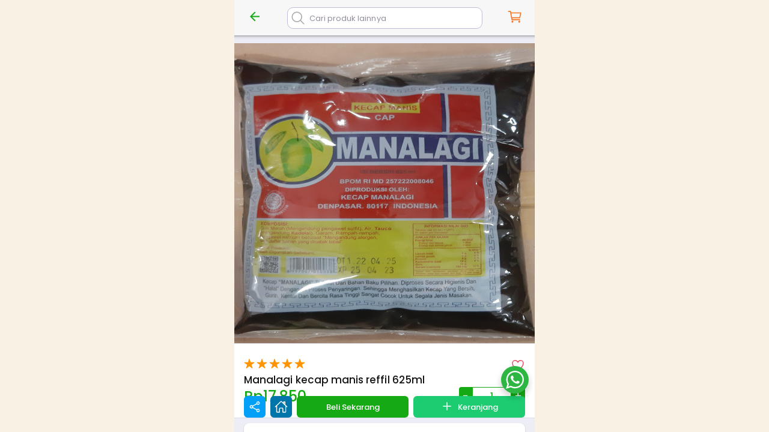

--- FILE ---
content_type: text/html
request_url: https://m.brayamart.com/pages/product/detail.html?ver=3.3.18
body_size: 14395
content:
<template>
    <div class="page halaman_product_detail_${countPage}" data-name="halaman_product_detail">
        <!-- App Header -->
        <div class="appHeader navbar">
            <div class="navbar-bg"></div>
            <div class="left">
                <a href="#" class="link back">
                    <i class="icon icon-back"></i>
                    <span class="if-not-md">Back</span>
                </a>
            </div>
            <div class="title" style="width:65%">
                <div class="form-group searchbox">
                    <a href="/pencarian" class="form-control pt-1 text-muted">${Lang.SearchForOtherProducts}</a>
                    <!-- <input type="text" class="form-control" name="search_katalog" id="search_katalog" placeholder="${Lang.SearchForOtherProducts}" /> -->
                    <i class="input-icon">
                        <ion-icon name="search-outline"></ion-icon>
                    </i>
                </div>
            </div>
            <div class="right">
                <a href="/keranjang" rel="noopener noreferrer" class="headerButton text-orange" id="tpl_cart">
                    <ion-icon name="cart-outline"></ion-icon>
                    <span class="badge badge-danger" id="count_cart">${count_cart ? formatMoneyIDR(count_cart) : ''}</span>
                </a>
            </div>
        </div>
        <!-- * App Header -->
        <div class="page-content ptr-content">
            <div class="ptr-preloader">
                <div class="preloader"></div>
                <div class="ptr-arrow"></div>
            </div>
            <div class="transactions" id="entries_product_detail">
                <section innerHTML="${showProductLoader==0 ? '' : loaderProduct()}"></section>
                <div class="carousel-photo-product splide">
                    <div class="splide__track">
                        <ul class="splide__list mt-1" id="entries_photo_product"></ul>
                    </div>
                </div>
                <!-- <div class="countainer-sliderX p-0 slides" innerHTML="${generatePhotoProduct_OLD(UrlYoutube, DataPhoto)}"></div> -->
                <!-- * carousel full -->
                <div class="section full ${DataProduct.ProductId ? '' : 'collapse'}">
                    <div class="wide-block pt-2 pb-2 product-detail-header mb-1">
                        <div class="d-flex mb-1">
                            <div class="${DataProduct.OverlayFreeOngkir==1 ? '' : 'collapse'}">
                                <img src="${getConfigMobile('IconGratisOngkir', 'File')}" style="width:80px" />
                            </div>
                            <div class="${DataProduct.OverlayDelivery ? '' : 'collapse'}" style="min-height: 25px;">
                                <div class="bg-info" style="position: absolute;right: 1rem;line-height: 1;padding: 5px;border-radius: 3px;">${Lang.Delivery} : ${DataProduct.OverlayDelivery}</div>
                            </div>

                        </div>
                        <div class="d-flex">
                            <div class="rate-block mb-1" innerHTML="${generateStar(DataProduct.RatingStar)}"></div>
                            <div id="tplWishlist">
                                <div class="${DataProduct.WishlistId ? 'removeWishlist' : 'addWishlist'}"
                                    style="position: absolute;right: 1rem;color: #ea4c62;font-size: 1.5rem;line-height: 1;"
                                    data-productid="${DataProduct.ProductId}" data-variantid="${DataProduct.VariantId}"
                                    data-refmerchantid="${DataProduct.RefMerchantId}"
                                    data-ownerid="${DataProduct.OwnerId}">
                                    <ion-icon name="${DataProduct.WishlistId ? 'heart' : 'heart-outline'}"></ion-icon>
                                </div>
                            </div>
                        </div>
                        <h1 class="title" id="tplTitle">${DataProduct.ProductName} <span
                                id="tplTitleVariant">${FlagVariant==1 && VariantName ? '- '+VariantName : ''}</span>
                        </h1>
                        <div class="detail-footer">
                            <div class="fw-bold text-warning ${DataProduct.OrderByQuotation==1 ? '' : 'collapse'}" innerHTML="${generateHubungiKami(DataProduct)}"></div>
                            <!-- price -->
                            <div class="price ${DataProduct.OrderByQuotation==1 ? 'collapse' : ''}" id="tplPrice">
                                <div class="old-price text-danger ${DataProduct.Harga != DataProduct.HargaFinal ? '' : 'collapse'}">
                                    Rp${formatMoneyIDR(DataProduct.Harga)}
                                </div>
                                <div class="current-price text-primary">Rp${formatMoneyIDR(DataProduct.HargaFinal)}</div>
                            </div>
                            <!-- * price -->
                            <!-- amount -->
                            <div class="amount">
                                <div class="stepper stepper-primary stepper-sm" style="width: 110px;">
                                    <button class="stepper-button stepper-down btnMin">-</button>
                                    <input type="tel" class="form-control" id="QtyCart" value="${DataProduct.MinOrder}" style="width:65px" />
                                    <button class="stepper-button stepper-up btnPlus">+</button>
                                </div>
                            </div>
                            <!-- * amount -->
                        </div>
                    </div>
                </div>
                <div class="section full ${DataVarian.length ? '' : 'collapse'}">
                    <div class="section inset">
                        <div class="text-dark fw-bold">${Lang.ProductVariants}</div>
                    </div>
                    <div class="countainer-slider">
                        ${DataVarian.map((val) => $h`
                            <button class="countainer-slider-button btn no-ripple chk_variant ${VariantId==val.VariantId ? 'active' : ''}" data-id="${val.VariantId}">
                                ${ucwords(val.VariantName)}
                            </button>
                        `)}
                    </div>
                </div>
                <ul class="listview image-listview card ms-2 me-2  ${DataProduct.ProductId ? '' : 'collapse'}"
                    id="tplStore">
                    <li>
                        <div class="item">
                            <a href="/m/${SlugMerchant}" rel="noopener noreferrer">
                                <img src="${DataProduct.MerchantPhoto}" alt="${DataProduct.MerchantName}" class="imageX imaged w48 me-1 lazy lazy-fade-in dafault-lazy" />
                            </a>
                            <div class="in">
                                <a href="/m/${SlugMerchant}" rel="noopener noreferrer">
                                    <div>
                                        <header class="text-info" data-refmerchantid="${DataProduct.RefMerchantId}" data-ownerid="${DataProduct.OwnerId}">${DataProduct.MerchantName}</header>
                                        <footer>
                                            <div class="${Display_Location_Merchant=='kel' ? '' : 'collapse'}">
                                                <ion-icon name="location-outline"></ion-icon>${DataProduct.KelNama ? `${ucwords(DataProduct.KelNama)}, Kec. ${ucwords(DataProduct.KecNama)}` : ''}
                                            </div>
                                            <div class="${Display_Location_Merchant=='kab' ? '' : 'collapse'}">
                                                <ion-icon name="location-outline"></ion-icon>${DataProduct.KabNama ? ucwords(DataProduct.KabNama) : ''}
                                            </div>
                                        </footer>
                                        <footer class="${infoOperational ? '' :'collapse'}" innerHTML="${infoOperational}">
                                            
                                        </footer>
                                    </div>
                                </a>
                            </div>
                            <a href="/bebas_ongkir" rel="noopener noreferrer">
                                <img src="${getConfigMobile('IconGratisOngkir', 'File')}" class="imaged w48 rounded-0 ${DataProduct.FreeOngkir > 0 ? '' : 'collapse'}" alt="Bebas Ongkir" />
                            </a>
                        </div>
                    </li>
                </ul>
                <div class="section inset ${DataProduct.FlagGrosir && DataGrosir.length ? '' : 'collapse'}"
                    id="tplGrosir">
                    <div class="section-title">${Lang.WholesaleInfo}</div>
                    <div class="card">
                        <table class="table">
                            <thead>
                                <tr>
                                    <th>${Lang.Qty}</th>
                                    <th>${Lang.Price}</th>
                                </tr>
                            </thead>
                            <tbody>
                                ${DataGrosir.map((val) => $h`
                                    <tr>
                                        <td>${formatMoneyIDR(val.Min)}-${formatMoneyIDR(val.Max)}</td>
                                        <td>Rp${formatMoneyIDR(val.Harga)}</td>
                                    </tr>
                                `)}
                            </tbody>
                        </table>
                    </div>
                </div>
                <ul class="listview inset mt-1 ${DataProduct.FlagProductPertanian==1 ? '' : 'collapse'}">
                    <li>
                        <div class="small">
                            ${Lang.PlantingDate}
                            <footer>${format_tanggal(DataProduct.TglTanam)}</footer>
                        </div>
                    </li>
                    <li>
                        <div class="small">
                            ${Lang.AvailableDate}
                            <footer>${format_tanggal(DataProduct.TglTersediaStart)} s/d ${format_tanggal(DataProduct.TglTersediaEnd)}</footer>
                        </div>
                    </li>
                </ul>
                <div class="section inset ${DataProduct.ProductId ? '' : 'collapse'}">
                    <div class="pt-1">
                        <ul class="nav nav-tabs capsuled" role="tablist" id="list_info_product">
                            <li class="nav-item">
                                <a class="nav-link active" data-bs-toggle="tab" href="#tplDeskripsi_${countPage}"
                                    role="tab">${Lang.Description}</a>
                            </li>
                            <li class="nav-item">
                                <a class="nav-link" data-bs-toggle="tab" href="#tplSpesifikasi_${countPage}" role="tab">${Lang.Spesification}</a>
                            </li>
                        </ul>
                        <div class="tab-content mt-1">
                            <div class="tab-pane fade show active card p-2 small" id="tplDeskripsi_${countPage}"
                                role="tabpanel">
                                <span class="css-description-product-collapse" innerHTML="${DataProduct.ProductDescription ? nl2br(DataProduct.ProductDescription) : 'Tidak ada keterangan'}"></span>
                                <button type="button" class="css-button-see-more no-ripple ${DataProduct.ProductDescription ? '' : 'collapse'}">${Lang.ViewMore}</button>
                            </div>
                            <div class="tab-pane fade card table-responsive" id="tplSpesifikasi_${countPage}" role="tabpanel" innerHTML="${DataProduct.ProductId ? templateSpesifikasi(DataProduct, DataProduct.Katalog, DataProduct.Volume, DataProduct.RefSatuanCode, DataProduct.Weight, DataProduct.WeightType) : ''}">
                            </div>
                        </div>
                    </div>
                    <div class="border rounded p-05 mt-1" innerHTML="${generateRatingReview(SummaryRating)}"></div>
                </div>


                <section innerHTML="${showOtherProductLoader==0 ? '' : loader_other_product()}"></section>
                <div class="section full pt-1" id="entries-other-product">${generateOtherProduct(DataOtherProduct)}</div>


                <section innerHTML="${showRelatedProductLoader==0 ? '' : loader_other_product()}"></section>
                <div class="section full pt-1" id="entries-related-product">${generateRelatedProduct(DataProduct.CategoryUrl, DataRelatedProduct)}</div>

                <div class="${Nearest_Store_By_Merchant==1? '' : 'collapse'}">
                    <section innerHTML="${showNearestStoreLoader==0 ? '' : loader_other_product()}"></section>
                    <div class="section full pt-1" id="entries-nearest-store">${generateNearestStore(DataNearestStore)}</div>
                </div>
                <div style="margin-bottom: 110px !important;"></div>

                <div class="form-button-group transparent ${DataProduct.ProductId ? '' : 'collapse'}"  innerHTML="${generateButton(DataProduct)}"></div>
            </div>
        </div>
        <span>${generateMeta(DataProduct.ProductName, DataProduct.ProductDescription)}</span>
    </div>
</template>
<script>
    export default (props, {
        $f7route,
        $on,
        $update
    }) => {
        const countPage = getRandomInt(99999999999999999999);

        const params = $f7route.params;
        const query = $f7route.query;
        //console.log(params);

        const targetSelector = 'div.halaman_product_detail_' + countPage;

        var Show_Home = JSON.parse(getConfigMobile('Show_Home'));
        var Display_Location_Merchant = Show_Home.Display_Location_Merchant;
        var Nearest_Store_By_Merchant = parseFloat(Show_Home.Nearest_Store_By_Merchant);

        var AutoFilterRegion = JSON.parse(getConfigMobile('AutoFilterRegion'));
        var AutoFilterRegionStatus = parseFloat(AutoFilterRegion.Status);
        var AutoFilterRegionRegion = parseFloat(AutoFilterRegion.Region);

        var SlugMerchant = params.SlugMerchant;
        var SlugProduct = params.SlugProduct;

        var RefMerchantId = params.RefMerchantId;
        var OwnerId = params.OwnerId;
        var ProductId = params.ProductId;

        var DataPhoto = [];
        var UrlYoutube = '';
        var DataProduct = {};
        var DataVarian = [];
        var DataGrosir = [];

        var infoOperational = '';

        var FlagVariant = 0;
        var VariantId, VariantName;
        var Referal = query.Referal ? query.Referal : '';

        if (Referal) {
            localStorage.setItem(name_session() + '_referal', Referal);
        } else {
            Referal = localStorage.getItem(name_session() + '_referal');
            Referal = Referal ? Referal : '';
        }

        $on('pageBeforeIn', (e, page) => {
            if (page.name === 'halaman_product_detail') {
                information_product(ProductId, RefMerchantId, OwnerId, Referal);
            }
        });

        function loaderProduct() {
            var tpl = `<div class="ph-item mt-2">
                        <div class="ph-col-12">
                            <div class="ph-picture"></div>
                            <div class="ph-picture mt-0"></div>
                        </div>
                        <div class="ph-col-12">
                            <div class="ph-row">
                                <div class="ph-col-4"></div>
                                <div class="ph-col-6 empty"></div>
                                <div class="ph-col-2"></div>
                                <div class="ph-col-10 big"></div>
                                <div class="ph-col-2 empty big"></div>
                                <div class="ph-col-4 big"></div>
                                <div class="ph-col-4 empty big"></div>
                                <div class="ph-col-4 big"></div>
                            </div>
                        </div>
                        <div class="ph-col-2">
                            <div class="ph-avatar"></div>
                        </div>
                        <div>
                            <div class="ph-row">
                                <div class="ph-col-4"></div>
                                <div class="ph-col-8 empty"></div>
                                <div class="ph-col-6"></div>
                                <div class="ph-col-6 empty"></div>
                                <div class="ph-col-2"></div>
                                <div class="ph-col-10 empty"></div>
                            </div>
                        </div>
                        <div class="ph-col-12">
                            <div class="ph-row">
                                <div class="ph-col-12 big"></div>
                                <div class="ph-col-4"></div>
                                <div class="ph-col-8 empty"></div>
                                <div class="ph-col-6"></div>
                                <div class="ph-col-6 empty"></div>
                                <div class="ph-col-12"></div>
                            </div>
                        </div>
                    </div>`
            return tpl;
        }

        var arrPhoto = [];
        let splideInstance = null;
        function generatePhotoProduct(Title, UrlYoutube, result) {
            var tpl = ``
            if(result.length > 0 || UrlYoutube){
                if (UrlYoutube) {
                    tpl += `<li class="splide__slide photo_00">
                                <iframe width="100%" height="350" src="${UrlYoutube}" title="${Title}" frameborder="0" allow="accelerometer; autoplay; clipboard-write; encrypted-media; gyroscope; picture-in-picture; web-share" style="height: 100%;" allowfullscreen></iframe>
                            </li>`
                }
                result.forEach((val, key, arr) => {
                    arrPhoto.push(val.Photo);
                    tpl += `<li class="splide__slide photo_${key}">
                                <img src="${default_loader_image()}" data-src="${val.Photo}" onerror="this.onerror=null; this.src=\'` + image_default() + `\'" alt="Image" style="min-height: 150px;" class="imagedX w-100 lazy lazy-fade-in dafault-lazy popUpImage">
                            </li>`
                });
            } else {
                arrPhoto.push(no_image());
                tpl += `<li class="splide__slide">
                            <img src="${no_image()}" data-src="${no_image()}" onerror="this.onerror=null; this.src=\'` + no_image() + `\'" alt="Image" style="min-height: 150px;" class="imagedX w-100 lazy lazy-fade-in dafault-lazy popUpImage">
                        </li>`
            }
            $(targetSelector + ' ul#entries_photo_product').html(tpl);
            appHelper.resolveImageSmart(targetSelector + ' ul#entries_photo_product');
            
            if (splideInstance !== null) {
                splideInstance.destroy(true); // `true` untuk hapus element dan listener
            }

            splideInstance = new Splide(targetSelector + ' .carousel-photo-product', {
                //type: 'loop',
                //drag: 'free',
                focus: 'center',
                gap: 0,
                padding: 0,
                perPage: 1,
                arrows: true,
                pagination: false,
                breakpoints: {
                    768: {
                        perPage: 1
                    },
                    991: {
                        perPage: 1
                    }
                }
            }).mount();
        }

        function generatePhotoProduct_OLD(UrlYoutube, result) {
            var tpl = ``
            if(UrlYoutube){
                tpl += `<li class="countainer-slider-buttonX p-0X border-0X w-100">
                            <iframe width="100%" height="350" src="${UrlYoutube}" title="" frameborder="0" allow="accelerometer; autoplay; clipboard-write; encrypted-media; gyroscope; picture-in-picture; web-share" style="height: 100%;" allowfullscreen></iframe>
                        </li>`
            }
            result.forEach((val, key, arr) => {
                arrPhoto.push(val.Photo);
                tpl += `<div class="countainer-slider-buttonX p-0X border-0X w-100">
                            <img src="${val.Photo}" onerror="this.onerror=null; this.src=\'` + image_default() + `\'" alt="Image" class="imagedX w-100 lazy lazy-fade-in dafault-lazy popUpImage">
                        </div>`
            });
            return tpl;
        }

        function generateStar(RatingStar) {
            var tplStar = '';
            for (i = 1; i <= 5; i++) {
                var active = '';
                if (i <= RatingStar) {
                    active = 'active';
                }
                tplStar += `<ion-icon name="star" class="${active}"></ion-icon>`
            }
            return tplStar;
        }


        var showProductLoader = 1;

        function information_product(ProductId = 0, RefMerchantId = 0, OwnerId = 0, Referal = '') {
            //loading(1);
            service_product.detail(ProductId, RefMerchantId, OwnerId, Referal).then(function(response) {
                var response = response.data;
                //loading(0);
                //console.log(response);
                if (response.status == 200) {
                    let result = response.result;
                    let grosir = response.grosir;
                    let photo = response.photo;
                    let varian = response.varian;

                    UrlYoutube = result.UrlYoutube;
                    DataPhoto = photo;
                    DataProduct = result;
                    DataVarian = varian;
                    VariantName = result.VariantName;
                    DataGrosir = grosir;

                    var ProductGroupId = result.ProductGroupId;
                    var ProductTypeId = result.ProductTypeId;
                    var ProductCategoryId = result.ProductCategoryId;
                    FlagVariant = result.FlagVariant;
                    VariantId = result.VariantId;

                    if(result.MerchantStatus==2){
                        infoOperational = `<span class="text-danger">Tutup</span>`
                    } else {
                        if(result.OrderHours==0){
                            infoOperational = `<div class="small text-info">
                                                    <ion-icon name="time-outline"></ion-icon>&nbsp;${result.TodayOpen ? `${format_jam(result.TodayOpen)} - ${format_jam(result.TodayClose)}` : `<span class="text-danger">Libur</span>`}
                                                </div>`
                        }
                    }

                    showProductLoader = 0;

                    generatePhotoProduct(result.ProductName, UrlYoutube, DataPhoto);

                    get_related_product(result.CategoryUrl, ProductTypeId, 2);

                    if(DataProduct.MerchantLat && DataProduct.MerchantLng){
                        get_nearest_store(RefMerchantId, OwnerId, DataProduct.MerchantName, DataProduct.MerchantPhoto, DataProduct.MerchantLat, DataProduct.MerchantLng);
                    }
                    //generateEntityShare(result);
                    $update();
                } else {
                    alert_warning(response.pesan);
                }
            });
        }

        function generateButton(result) {
            var tpl = ``
            tpl += `<div class="dropdown">
                        <button class="btn btn-twitter btn-icon p-05 me-1 no-ripple" type="button" data-text="${encShareText}" data-file="${encShareFile}" id="shareProduct">
                            <ion-icon name="share-social-outline"></ion-icon>
                        </button>
                    </div>`
            tpl += `<a href="/home" rel="noopener noreferrer" class="btn btn-linkedin btn-icon p-05 me-1 no-ripple">
                        <ion-icon name="home-outline"></ion-icon>
                    </a>`
            if (result.OrderByQuotation == 1) {
                tpl += `<button type="button" class="btn btn-primary btn-block no-ripple" id="btnCreateQuotation">
                            <ion-icon name="cube-outline"></ion-icon> ${Lang.PriceQuotation}
                        </button>`
            } else {
                if (result.FlagVariant == 0 && result.OrderByStock == 1 && result.StockAkhir <= 0) {
                    tpl += `<button type="button" class="btn btn-danger btn-block no-ripple btnAddCart">
                                <ion-icon name="cart-outline"></ion-icon> ${Lang.SoldOut}
                            </button>`
                } else {
                    if(result.FlagBenihBersertifikat==1 || result.FlagVariant==1){
                        tpl += `<button type="button" class="btn btn-primary btn-block no-ripple btnAddCart" id="addCart">
                                    <ion-icon name="cart-outline"></ion-icon> ${Lang.AddToCart}
                                </button>`
                    } else {
                        tpl += `<button type="button" class="btn btn-primary btn-block p-0 me-1 no-ripple btnAddCart" id="buyNow">
                                    ${Lang.BuyNow}
                                </button>`
                        tpl += `<button type="button" class="btn btn-success btn-block p-0 no-ripple btnAddCart" id="addCart">
                                    <ion-icon name="add-outline"></ion-icon>${Lang.ShoppingCart}
                                </button>`
                    }
                    
                }
            }
            tpl += `<div class="wa__widget_container ${result.MerchantWhatsapp && result.ShowContact == 1 ? '' : 'collapse'}">
                        <div class="wa__btn_popup" style="left: unset; right: 10px; bottom: 64px;">
                            <a target="_blank"
                                href="https://api.whatsapp.com/send?phone=${result.MerchantWhatsapp}&text=Hai kak, saya mau tanya mengenai produk ${result.ProductName}"
                                rel="nofollow" class="wa__stt wa__stt_online">
                                <div class="wa__btn_popup_icon"></div>
                            </a>
                        </div>
                    </div>`

            return tpl;

        }

        function generateHubungiKami(result) {
            var tpl = ``
            if (result.OrderByQuotation == 1) {
                if (result.MerchantWhatsapp) {
                    tpl += `${Lang.Price} : <a target="_blank" class="text-warning" href="https://api.whatsapp.com/send?phone=${result.MerchantWhatsapp}&text=Hai kak, saya mau tanya mengenai produk ${result.ProductName}" rel="nofollow">${Lang.ContactSeller}</a>`
                } else {
                    tpl += `${Lang.Price} : ${Lang.ContactSeller}`
                }

            }
            return tpl;

        }

        function templateSpesifikasi(result, Katalog = '', Volume = '', RefSatuanCode = '', Weight = '', WeightType = '') {
            if (WeightType == 'kg') {
                Weight = Weight / 1000;
            }

            var tpl = '';
            tpl += `<table class="table">
                        <tr>
                            <td>${Lang.Category}</td>
                            <td>
                                <a href="/search/${result.GroupUrl}" rel="noopener noreferrer">${result.ProductGroup}</a> / <a href="/search/${result.CategoryUrl}" rel="noopener noreferrer">${result.ProductType}</a></td>
                        </tr>
                        <tr>
                            <td>${Lang.PackageContent}</td>
                            <td>${Volume ? Volume + '' + toLower(RefSatuanCode) : ''}</td>
                        </tr>
                        <tr>
                            <td>${Lang.Brand}</td>
                            <td>${result.Merek ? result.Merek : ''}</td>
                        </tr>
                        <tr>
                            <td>${Lang.Condition}</td>
                            <td>${result.Kondisi ? result.Kondisi : ''}</td>
                        </tr>
                        <tr>
                            <td>SKU</td>
                            <td>${result.SKUInduk ? result.SKUInduk : ''}</td>
                        </tr>
                        <tr>
                            <td>${Lang.Weight}</td>
                            <td>${formatMoneyIDR(Weight)}${WeightType}</td>
                        </tr>
                        <tr>
                            <td>${Lang.MinimumOrder}</td>
                            <td>${formatMoneyIDR(result.MinOrder)}</td>
                        </tr>
                        <tr>
                            <td>${Lang.Catalog}</td>
                            <td>${Katalog ? '<a href="' + Katalog + '" target="_blank" rel="noopener noreferrer">Download</a>' : '-'}</td>
                        </tr>
                    </tabel>`
            return tpl;
        }


        $on('pageAfterIn', (e, page) => {
            get_total_summary(ProductId, RefMerchantId, OwnerId);
        });
        var TotalRating = 0;
        var SummaryRating = [];

        function get_total_summary(ProductId = 0, RefMerchantId = 0, OwnerId = 0) {
            //loading(1);
            service_review.get_total_summary(ProductId, RefMerchantId, OwnerId).then(function(response) {
                var response = response.data;
                //loading(0);
                //console.log(response);
                if (response.status == 200) {
                    TotalRating = response.rating;
                    SummaryRating = response.summary;

                    $update();

                }
            });
        }

        function generateRatingReview(SummaryRating) {
            var tpl = '';
            if (SummaryRating.length <= 0) {
                return tpl;
            }
            if (!SummaryRating[0].Star) {
                SummaryRating = [];
                for (i = 5; i >= 1; i--) {
                    var Star = i;
                    var TotalReview = 0;
                    var Percent = 0;
                    if (i == 5) {
                        TotalReview = 100;
                        Percent = 100;
                    }
                    var obj = new Object();
                    obj.Star = Star;
                    obj.TotalReview = TotalReview;
                    obj.Percent = Percent;
                    SummaryRating.push(obj);
                }
            }

            var tplStar = '';
            for (i = 1; i <= 5; i++) {
                var active = '';
                if (i <= Math.ceil(TotalRating)) {
                    active = 'active';
                }
                tplStar += `<ion-icon name="star" class="${active}"></ion-icon>`
            }

            var tplList = ``
            SummaryRating.forEach((val, key) => {
                tplList += `<tr class="css-1q2xtcf">
                                <td>
                                    <div class="css-fymgl1">
                                        <div class="rate-block pb-05"><ion-icon name="star" class="active"></ion-icon></div>
                                        <p class="rating-number text-muted mb-0">${val.Star}</p>
                                        <div data-unify="ProgressBar" aria-hidden="true">
                                            <div class="css-s4fyhj">
                                                <div class="progress-bar bg-success" role="progressbar" style="width: ${val.Percent}%" aria-valuenow="${val.Percent}" aria-valuemin="0" aria-valuemax="100"></div>
                                            </div>
                                        </div>
                                    </div>
                                </td>
                                <td>
                                    <p class="text-muted mb-0">${formatMoneyIDR(val.TotalReview)}</p>
                                </td>
                            </tr>`;
            });
            var tpl = ``
            tpl += `<div class="css-124sv7s">
                        <div class="css-1xc3m2i mt-2">
                            <p class="score-info css-mtu2xw-unf-heading e1qvo2ff8" aria-hidden="true">
                                <span class="score">${TotalRating}</span><span class="max-score">/5.0</span>
                            </p>
                        </div>
                        <div class="rate-block">${tplStar}</div>
                        <table class="css-8atqhb">
                            <thead class="css-1ngblhr">
                                <tr>
                                    <th>${Lang.Star}</th>
                                    <th>${Lang.Total}</th>
                                </tr>
                            </thead>
                            <tbody>
                                ${tplList}
                            </tbody>
                        </table>
                    </div>`
            tpl += `<div class="text-end">
                        <a href="/ulasan/${SlugMerchant}/${SlugProduct}" class="m-1 btn btn-sm btn-outline-success no-ripple">${Lang.ViewReviews}</a>
                    </div>`

            return tpl;
        }


        /****************** MODULE OTHER PRODUCT START ******************/
        var DataOtherProduct = [];
        var showOtherProductLoader = 1;
        $on('pageBeforeIn', (e, page) => {
            if (page.name === 'halaman_product_detail') {
                get_other_product(RefMerchantId, OwnerId);
            }
        });

        function loader_other_product() {
            var tpl = ` <div class="ph-item">
                            <div class="ph-col-12">
                                <div class="ph-row">
                                    <div class="ph-col-10 big"></div>
                                    <div class="ph-col-2 empty"></div>
                                </div>
                            </div>
                            <div class="ph-col-3">
                                <div class="ph-picture"></div>
                            </div>
                            <div class="ph-col-3">
                                <div class="ph-picture"></div>
                            </div>
                            <div class="ph-col-3">
                                <div class="ph-picture"></div>
                            </div>
                        </div>`
            return tpl;
        }


        function get_other_product(RefMerchantId, OwnerId) {
            //loading(1);
            service_product.cari_produk('', '', '', RefMerchantId, OwnerId, '', 2, 0, '', 0, 0, 0, 0, 0, 0, 1, 25).then(function(response) {
                var response = response.data;
                //loading(0);
                //console.log(response);
                if (response.status == 200) {
                    let result = response.result;
                    DataOtherProduct = result;

                    showOtherProductLoader = 0;

                    $update();
                } else {
                    alert_warning(response.pesan);
                }
            });
        }

        function generateOtherProduct(result) {
            const targetListId = `entries-other-product`;
            const targetContainer = `div.halaman_product_detail_${countPage} div#${targetListId}`;

            var tpl = '';
            if (result.length > 0) {
                tpl += `<div class="section-heading padding mb-1" style="justify-content: left;">
                            <h2 class="title pe-05" style="font-size: 16px;">${Lang.MoreInThisStore}</h2>
                            <a href="/m/${SlugMerchant}" rel="noopener noreferrer" class="fontsize-sub" style="font-weight: bold;">${Lang.viewAll}</a>
                        </div>`
                tpl += `<div class="slider-product slides">`
                tpl += _templateDisplayProduct(result);
                tpl += appProduct.templateLastItem('/m/' + SlugMerchant);
                tpl += `</div>`
                tpl += `</div>`
            }
            $(targetContainer).html(tpl);
            appHelper.resolveImageSmart(targetContainer);
        }

        /****************** MODULE OTHER PRODUCT STOP ******************/





        /****************** MODULE RELATED PRODUCT START ******************/

        var DataRelatedProduct = [];
        var showRelatedProductLoader = 1;

        function get_related_product(CategoryUrl, CategoryId, CategoryType) {
            //loading(1);
            service_product.cari_produk('', CategoryId, CategoryType, '', '', '', 2, 0, '', 0, 0, 0, 0, 0, 0, 1, 25).then(function(response) {
                var response = response.data;
                //loading(0);
                //console.log(response);
                if (response.status == 200) {
                    let result = response.result;

                    DataRelatedProduct = result;

                    showRelatedProductLoader = 0;
                    $update();

                } else {
                    alert_warning(response.pesan);
                }
            });
        }

        function generateRelatedProduct(CategoryUrl, result) {
            const targetListId = `entries-related-product`;
            const targetContainer = `div.halaman_product_detail_${countPage} div#${targetListId}`;

            var tpl = '';
            if (result.length > 0) {
                tpl += `<div class="section-heading padding mb-1" style="justify-content: left;">
                            <h2 class="title pe-05" style="font-size: 16px;">${Lang.RelatedProducts}</h2>
                            <a href="/search/${CategoryUrl}" rel="noopener noreferrer" class="fontsize-sub" style="font-weight: bold;">${Lang.viewAll}</a>
                        </div>`
                tpl += `<div class="slider-product slides">`
                tpl += _templateDisplayProduct(result);
                tpl += appProduct.templateLastItem('/search/' + CategoryUrl);
                tpl += `</div>`
            }
            $(targetContainer).html(tpl);
            appHelper.resolveImageSmart(targetContainer);
        }

        /****************** MODULE RELATED PRODUCT STOP ******************/


        /****************** MODULE TOKO TERDEKAT DARI TOKO START ******************/

        var DataNearestStore = [];
        var showNearestStoreLoader = 1;

        function get_nearest_store(RefMerchantId=0, OwnerId=0, MerchantName='', MerchantPhoto='', MerchantLat=0, MerchantLng=0) {
            if(!Nearest_Store_By_Merchant){
                return;
            }
            //loading(1);
            service_merchant.nearest_store_by_merchant('', RefMerchantId, OwnerId, MerchantLat, MerchantLng, 1, 10).then(function(response) {
                var response = response.data;
                //loading(0);
                //console.log(response);
                if (response.status == 200) {
                    let result = response.result;

                    DataNearestStore = result;

                    showNearestStoreLoader = 0;
                    $update();

                } else {
                    alert_warning(response.pesan);
                }
            });
        }

        function generateNearestStore(result) {
            const targetListId = `entries-nearest-store`;
            const targetContainer = `div.halaman_product_detail_${countPage} div#${targetListId}`;
            if(!Nearest_Store_By_Merchant){
                return;
            }
            var tpl = '';
            if (result.length > 0) {
                tpl += `<div class="section-heading padding mb-1" style="justify-content: left;">
                            <h2 class="title pe-05" style="font-size: 16px;">${Lang.NearestStore}</h2>
                            <a href="/nearest-store/${SlugMerchant}" rel="noopener noreferrer" class="fontsize-sub" style="font-weight: bold;">${Lang.viewAll}</a>
                        </div>`
                tpl += `<div class="slider-product slides">`
                tpl += _templateDisplayMerchant(result);
                tpl += appProduct.templateMerchantLastItem('/nearest-store/' + SlugMerchant);
                tpl += `</div>`
            }
            $(targetContainer).html(tpl);
            appHelper.resolveImageSmart(targetContainer);
        }

        function _templateDisplayMerchant(result) {
            var tpl = ``
            result.forEach((val, key, arr) => {
                tpl += appProduct.templateMerchantItem(0, 0, val);
            });
            return tpl;
        }

        /****************** MODULE TOKO TERDEKAT DARI TOKO STOP ******************/


        function _templateDisplayProduct(result) {
            //console.log(result);
            var tpl = ``
            result.forEach((val, key, arr) => {
                tpl += appProduct.templateProductItem(val);
            });

            return tpl;
        }

        $on('pageBeforeIn', (e, page) => {
            if (page.name === 'halaman_product_detail') {
                $(targetSelector + ' div#entries_product_detail').off('click', 'img.popUpImage');
                $(targetSelector + ' div#entries_product_detail').on('click', 'img.popUpImage', function(e) {
                    e.preventDefault();
                    popUpImageArray(arrPhoto);
                });
            }
        });


        $on('pageBeforeIn', (e, page) => {
            if (page.name === 'halaman_product_detail') {
                $(targetSelector + ' input#search_katalog').focus(function(e) {
                    e.preventDefault();
                    app.views.main.router.navigate('/pencarian');
                });
                appProduct.generateEventWishlist(targetSelector, countPage);

                $(targetSelector + ' div#entries_product_detail').off('click', '.btnMin');
                $(targetSelector + ' div#entries_product_detail').on('click', '.btnMin', function(e) {
                    e.preventDefault();
                    var Qty = parseFloat(newText($(targetSelector + ' #QtyCart').val())) - 1;
                    if (Qty <= 0) {
                        Qty = 1;
                        return false;
                    }
                    $(targetSelector + ' #QtyCart').val(formatMoneyIDR(Qty));
                });

                $(targetSelector + ' div#entries_product_detail').off('click', '.btnPlus');
                $(targetSelector + ' div#entries_product_detail').on('click', '.btnPlus', function(e) {
                    e.preventDefault();
                    var Qty = parseFloat(newText($(targetSelector + ' #QtyCart').val())) + 1;
                    if (Qty <= 0) {
                        Qty = 1;
                        return false;
                    }
                    $(targetSelector + ' #QtyCart').val(formatMoneyIDR(Qty));
                });

                $(targetSelector + ' div#entries_product_detail').off('click', '.chk_variant');
                $(targetSelector + ' div#entries_product_detail').on('click', '.chk_variant', function(e) {
                    var VariantName = $(this).text();
                    VariantId = $(this).attr('data-id');
                    $(targetSelector + ' #tplTitleVariant').html(' - ' + VariantName);
                    //get_harga(ProductId, VariantId, RefMerchantId, OwnerId, 1);
                    $update();
                    openDialogVariant(VariantId);
                });

                $(targetSelector + ' div#entries_product_detail').off('click', '#addCart');
                $(targetSelector + ' div#entries_product_detail').on('click', '#addCart', function(e) {
                    e.preventDefault();
                    if (FlagVariant == 1) {
                        VariantId = $(targetSelector + ' .chk_variant.active').attr('data-id');
                        if (typeof VariantId == 'undefined') {
                            alert_warning(Lang.PleaseSelectAVariant);
                            return false
                        }
                        return openDialogVariant(VariantId);
                    }
                    //console.log(FlagVariant, VariantId);
                    var Qty = parseFloat(newText($(targetSelector + ' #QtyCart').val()));
                    var resp = addCart(ProductId, VariantId, RefMerchantId, OwnerId, Qty, Referal);
                    resp.then(function(response) {
                        if(response && response.ProductVariantName){
                            animation_add_cart($(targetSelector + ' #addCart'), response.ProductVariantName, response.PhotoDefault);
                        }
                    });
                });

                $(targetSelector + ' div#entries_product_detail').off('click', '#buyNow');
                $(targetSelector + ' div#entries_product_detail').on('click', '#buyNow', function(e) {
                    e.preventDefault();
                    if (FlagVariant == 1) {
                        VariantId = $(targetSelector + ' .chk_variant.active').attr('data-id');
                        if (typeof VariantId == 'undefined') {
                            alert_warning(Lang.PleaseSelectAVariant);
                            return false
                        }
                        return openDialogVariant(VariantId);
                    }
                    //console.log(FlagVariant, VariantId);
                    var Qty = parseFloat(newText($(targetSelector + ' #QtyCart').val()));
                    var resp = buyNow(ProductId, VariantId, RefMerchantId, OwnerId, Qty, Referal);
                    resp.then(function(response) {
                        if(response && response.ProductName){
                            animation_add_cart($(targetSelector + ' #buyNow'), response.ProductName	, response.PhotoDefault);
                            app.views.main.router.navigate('/pengiriman');
                        }
                    });
                });

                $(targetSelector + ' div#entries_product_detail').off('click', 'button.css-button-see-more');
                $(targetSelector + ' div#entries_product_detail').on('click', 'button.css-button-see-more', function(e) {
                    //e.preventDefault();
                    var chk = $(this).text().toLocaleLowerCase();
                    if (chk == (Lang.ViewMore).toLocaleLowerCase()) {
                        $(targetSelector + ' .css-description-product-collapse').removeClass('css-description-product-collapse').addClass('css-description-product');
                        $(this).text(Lang.SeeLess);
                    } else {
                        $(targetSelector + ' .css-description-product').removeClass('css-description-product').addClass('css-description-product-collapse');
                        $(this).text(Lang.ViewMore);
                    }
                });

                $(targetSelector + ' div#entries_product_detail').off('click', '#btnCreateQuotation');
                $(targetSelector + ' div#entries_product_detail').on('click', '#btnCreateQuotation', function(e) {
                    e.preventDefault();
                    if (FlagVariant == 1) {
                        VariantId = $(targetSelector + ' .chk_variant.active').attr('data-id');
                        if (typeof VariantId == 'undefined') {
                            alert_warning(Lang.PleaseSelectAVariant);
                            return false
                        }
                    }
                    app.views.main.router.navigate('/quotation/' + SlugMerchant + '/' + SlugProduct + '/' + VariantId);
                });
            }
        });

        var modalDialogVariant;
        openDialogVariant = function(VariantId=0){

            var VariantId = VariantId ? VariantId : $(targetSelector + ' .chk_variant.active').attr('data-id');
            var QtyDefault = parseFloat(newText($(targetSelector + ' #QtyCart').val()));
            if (QtyDefault <= 1) {
                QtyDefault = DataProduct.MinOrder;
            }

            var tpl = ``
            var PhotoVariant = '';
            var tplPrice = '';

            var VariantHarga = '';
            var VariantHargaFinal = '';

            var DataSelected = new Object();
            DataVarian.forEach((val, key) => {
                //console.log(val);
                var border = 'btn-outline-secondary';
                if(VariantId == val.VariantId){
                    border = 'btn-outline-success';
                    PhotoVariant = val.Photo;

                    DataSelected = val;
                }

                var dataEncap = generateID(JSON.stringify(val));
                tpl += `<button class="btn btn-smX ${border} mx-1 my-1 no-ripple list_variant" data-encap="${dataEncap}">${val.VariantName}</button>`


                tplPrice = `
                    <div class="price" id="tplPriceVariant">
                        <div class="old-price text-danger ${DataSelected.VariantHarga != DataSelected.VariantHargaFinal ? '' : 'collapse'}">
                            Rp${formatMoneyIDR(DataSelected.VariantHarga)}
                        </div>
                        <div class="current-price text-primary">Rp${formatMoneyIDR(DataSelected.VariantHargaFinal)}</div>
                    </div>
                `
            });
            var style = '';
            if(isBrowser){
                style = 'max-width:500px; margin:auto;';
            }

            var tplBtn = '';
            if(DataProduct.FlagBenihBersertifikat==1){
                tplBtn += `<button type="button" class="btn btn-primary btn-block no-ripple" id="addCartVariant">
                            <ion-icon name="cart-outline"></ion-icon> ${Lang.AddToCart}
                        </button>`
            } else {
                tplBtn += `<button type="button" class="btn btn-primary btn-block p-0 me-1 no-ripple" id="buyNowVariant">
                            ${Lang.BuyNow}
                        </button>`
                tplBtn += `<button type="button" class="btn btn-success btn-block p-0 no-ripple" id="addCartVariant">
                            <ion-icon name="add-outline"></ion-icon>${Lang.ShoppingCart}
                        </button>`
            }
            var contentHtml = `
                <div id="DialogVariant_${countPage}" class="modal fade action-sheet">
                    <div class="modal-dialog">
                        <div class="modal-content" style="${style}">
                            <div class="modal-header">
                                <h5 class="modal-title">${Lang.ProductVariants}</h5>
                            </div>
                            <div class="modal-body">
                                <div class="action-sheet-content pb-0" style="overflow: hidden;">
                                    <div class="section text-center mb-1" id="PhotoVariant">
                                        <img class="imaged w-50 rounded-1" onerror="this.onerror=null; this.src=\'` + image_default() + `\'" src="${PhotoVariant}" alt="gambar">
                                    </div>
                                    <div class="product-detail-header">
                                        
                                    </div>
                                    <div class="pb-2" style="max-height: 200px;overflow: auto;">
                                        ${tpl}
                                    </div>
                                </div>
                            </div>
                            <div class="modal-footer">
                                <div class="product-detail-header w-100 d-flex my-3">
                                    <div class="col" style="align-content: center;">
                                        <div class="detail-footer">
                                            ${tplPrice}
                                        </div>
                                    </div>
                                    <div class="amount" style="float: right;">
                                        <div class="stepper stepper-primary stepper-sm" style="width: 110px;">
                                            <button class="stepper-button stepper-down btnMinVariant">-</button>
                                            <input type="tel" class="form-control" id="QtyCartVariant" value="${QtyDefault}" style="width:65px" />
                                            <button class="stepper-button stepper-up btnPlusVariant">+</button>
                                        </div>
                                    </div>
                                </div>
                                <div class="w-100 d-flex">
                                    <a href="#" class="btn btn-secondary btn-block mx-1 btn-icon" style="min-width: 55px;" data-bs-dismiss="modal"><ion-icon name="arrow-undo-outline"></ion-icon></a>
                                    ${tplBtn}
                                </div>
                            </div>
                        </div>
                    </div>
                </div>`
            $('body').prepend(contentHtml);
            var modalDialogVariant = new bootstrap.Modal(document.getElementById('DialogVariant_' + countPage));
            modalDialogVariant.toggle();
            $("body #DialogVariant_" + countPage).on('hidden.bs.modal', function() {
                $("body #DialogVariant_" + countPage).remove();
            });

            var dataEncap = $('body #DialogVariant_' + countPage+' .btn-outline-success.list_variant').data('encap');
            var result = JSON.parse(openID(dataEncap));

            if(parseFloat(result.OrderByStock)==1 && parseFloat(result.StockAkhir)<=0){
                $('body #DialogVariant_' + countPage+' button#addCartVariant').prop('disabled',true);
                $('body #DialogVariant_' + countPage+' button#buyNowVariant').prop('disabled',true).text(Lang.SoldOut)
            } else {
                $('body #DialogVariant_' + countPage+' button#addCartVariant').prop('disabled',false);
                $('body #DialogVariant_' + countPage+' button#buyNowVariant').prop('disabled',false).text(Lang.BuyNow);
            }

            $('body #DialogVariant_' + countPage).off('click', '.list_variant');
            $('body #DialogVariant_' + countPage).on('click', '.list_variant', function(e) {
                e.preventDefault();
                var dataEncap = $(this).data('encap');
                var result = JSON.parse(openID(dataEncap));
                //console.log(result);
                $('body #DialogVariant_' + countPage + ' button.list_variant').removeClass('btn-outline-success').removeClass('btn-outline-secondary').addClass('btn-outline-secondary');
                $(this).removeClass('btn-outline-secondary').addClass('btn-outline-success');
                $('body #DialogVariant_' + countPage + ' img').attr('src', result.Photo);

                //get_harga(ProductId, VariantId, RefMerchantId, OwnerId, 1);

                if(parseFloat(result.OrderByStock)==1 && parseFloat(result.StockAkhir)<=0){
                    $('body #DialogVariant_' + countPage+' button#addCartVariant').prop('disabled',true);
                    $('body #DialogVariant_' + countPage+' button#buyNowVariant').prop('disabled',true).text(Lang.SoldOut)
                } else {
                    $('body #DialogVariant_' + countPage+' button#addCartVariant').prop('disabled',false);
                    $('body #DialogVariant_' + countPage+' button#buyNowVariant').prop('disabled',false).text(Lang.BuyNow);
                }

                tplPrice = `
                        <div class="old-price text-danger ${result.VariantHarga != result.VariantHargaFinal ? '' : 'collapse'}">
                            Rp${formatMoneyIDR(result.VariantHarga)}
                        </div>
                        <div class="current-price text-primary">Rp${formatMoneyIDR(result.VariantHargaFinal)}</div>
                `
                $('body #DialogVariant_' + countPage + ' div#tplPriceVariant').html(tplPrice);
                //console.log(result);
            });

            $('div#DialogVariant_' + countPage).off('click', '.btnMinVariant');
            $('div#DialogVariant_' + countPage).on('click', '.btnMinVariant', function(e) {
                e.preventDefault();
                var Qty = parseFloat(newText($('div#DialogVariant_' + countPage + ' #QtyCartVariant').val())) - 1;
                if (Qty <= 0) {
                    Qty = 1;
                    return false;
                }
                $('div#DialogVariant_' + countPage + ' #QtyCartVariant').val(formatMoneyIDR(Qty));
            });

            $('div#DialogVariant_' + countPage).off('click', '.btnPlusVariant');
            $('div#DialogVariant_' + countPage).on('click', '.btnPlusVariant', function(e) {
                e.preventDefault();
                var Qty = parseFloat(newText($('div#DialogVariant_' + countPage + ' #QtyCartVariant').val())) + 1;
                if (Qty <= 0) {
                    Qty = 1;
                    return false;
                }
                $('div#DialogVariant_' + countPage + ' #QtyCartVariant').val(formatMoneyIDR(Qty));
            });

            $('body #DialogVariant_' + countPage).off('click', 'button#addCartVariant');
            $('body #DialogVariant_' + countPage).on('click', 'button#addCartVariant', function(e) {
                e.preventDefault();
                var dataEncap = $('body #DialogVariant_' + countPage+' button.btn-outline-success').data('encap');
                var result = JSON.parse(openID(dataEncap));
                var Qty = parseFloat(newText($('div#DialogVariant_' + countPage + ' #QtyCartVariant').val()));
                var resp = addCart(result.ProductId, result.VariantId, result.RefMerchantId, result.OwnerId, Qty, Referal);
                //console.log(resp);
                //$(this).html(`<span class="spinner-border spinner-border-sm me-05"></span> ${Lang.AddToCart}`);
                resp.then(function(response) {
                    if(response && response.ProductVariantName){
                        animation_add_cart($('body #DialogVariant_' + countPage+' div#PhotoVariant'), response.ProductVariantName, result.Photo);   
                    }
                    modalDialogVariant.toggle();
                });
            });

            $('body #DialogVariant_' + countPage).off('click', 'button#buyNowVariant');
            $('body #DialogVariant_' + countPage).on('click', 'button#buyNowVariant', function(e) {
                e.preventDefault();
                var dataEncap = $('body #DialogVariant_' + countPage+' button.btn-outline-success').data('encap');
                var result = JSON.parse(openID(dataEncap));
                var Qty = parseFloat(newText($('div#DialogVariant_' + countPage + ' #QtyCartVariant').val()));
                var resp = buyNow(result.ProductId, result.VariantId, result.RefMerchantId, result.OwnerId, Qty, Referal);
                //console.log(resp);
                //$(this).html(`<span class="spinner-border spinner-border-sm me-05"></span> ${Lang.AddToCart}`);
                resp.then(function(response) {
                    if(response && response.ProductName){
                        animation_add_cart($('body #DialogVariant_' + countPage+' div#PhotoVariant'), response.ProductName, result.PhotoDefault);   
                    }
                    modalDialogVariant.toggle();
                    app.views.main.router.navigate('/pengiriman');
                });
            });
        }

        function get_harga(ProductId, VariantId, RefMerchantId, OwnerId, Qty) {
            //loading(1);
            service_product.get_harga(ProductId, VariantId, RefMerchantId, OwnerId, Qty).then(function(response) {
                var response = response.data;
                //loading(0);
                if (response.status == 200) {
                    let Product = response.result;
                    //console.log(Product);
                    var tplPrice = '';
                    if (Product.Harga != Product.HargaFinal) {
                        tplPrice += `<div class="old-price text-danger">Rp${formatMoneyIDR(Product.Harga)}</div>`;
                    }
                    tplPrice += `<div class="current-price text-primary">Rp${formatMoneyIDR(Product.HargaFinal)}</div>`;
                    $(targetSelector + ' #tplPrice').html(tplPrice);

                    if (Product.OrderByStock == 1 && Product.StockAkhir <= 0) {
                        $(targetSelector + ' button.btnAddCart').prop('disabled', true).removeClass('btn-primary').addClass('btn-danger').attr('id', '').html('<ion-icon name="cart-outline"></ion-icon> ' + Lang.SoldOut);
                    } else {
                        $(targetSelector + ' button.btnAddCart').prop('disabled', false).removeClass('btn-danger').addClass('btn-primary').attr('id', 'addCart').html('<ion-icon name="cart-outline"></ion-icon> ' + Lang.AddToCart);
                    }

                    var tplSpec = templateSpesifikasi(DataProduct, DataProduct.Katalog, Product.Volume, Product.RefSatuanCode, Product.Weight, Product.WeightType);
                    $(targetSelector + ' div#tplSpesifikasi_' + countPage).html(tplSpec);

                    if (Product.grosir !== undefined) {
                        DataGrosir = Product.grosir;
                    }
                    $update();

                } else {
                    alert_warning(response.pesan);
                }
            });
        }

        async function addCart(ProductId, VariantId, RefMerchantId, OwnerId, Qty, Referal = '') {
            const loggedIn = await isLogin();
            if (!loggedIn) {
                alert_error(Lang.OpsYouHaveToLoginFirst + ' <br/><a href="/login" rel="noopener noreferrer" class="btn btn-sm btn-primary">' + Lang.SignInNow + '</a>');
                return false;
            }
            
            loading(1);
            return await service_cart.add_cart(ProductId, VariantId, RefMerchantId, OwnerId, Qty, Referal).then(function(response) {
                var response = response.data;
                var Product = new Object();
                loading(0);
                if (response.status == 200) {
                    Product = response.Product;
                    //notif_success(`<span class="fw-bold">${Product.ProductVariantName}</span> ${Lang.SuccessfullyAdded}`);
                    var tplPrice = '';
                    if (Product.Harga != Product.HargaFinal) {
                        tplPrice += `<div class="old-price text-danger">Rp${formatMoneyIDR(Product.Harga)}</div>`;
                    }
                    tplPrice += `<div class="current-price text-primary">Rp${formatMoneyIDR(Product.HargaFinal)}</div>`;
                    $(targetSelector + ' #tplPrice').html(tplPrice);
                    count_cart = parseFloat(response.Cart['TotalQty']);

                    $update();
                } else {
                    alert_warning(response.pesan);
                }
                //console.log(DataProduct);
                return Product;
            });
        }

        async function buyNow(ProductId, VariantId, RefMerchantId, OwnerId, Qty, Referal = '') {
            const loggedIn = await isLogin();
            if (!loggedIn) {
                alert_error(Lang.OpsYouHaveToLoginFirst + ' <br/><a href="/login" rel="noopener noreferrer" class="btn btn-sm btn-primary">' + Lang.SignInNow + '</a>');
                return false;
            }
            
            loading(1);
            return await service_cart.buy_now(ProductId, VariantId, RefMerchantId, OwnerId, Qty, Referal).then(function(response) {
                var response = response.data;
                var Product = new Object();
                loading(0);
                if (response.status == 200) {
                    Product = response.Product;
                } else {
                    alert_warning(response.pesan);
                }
                //console.log(DataProduct);
                return Product;
            });
        }

        function animation_add_cart(Cart, ProductVariantName, Photo){
            //var cart = $(targetSelector + ' #addCart');
            //var imgtodrag = $(targetSelector + ' #entries_photo_product').find("img");
            /* $(targetSelector + ' #tpl_cart').effect("shake", {
                times: 2
            }, 200); */
            try {
                $(targetSelector + ' #tpl_cart').effect("shake", {
                    times: 2
                }, 200);                            
            } catch (error) {
                
            }
            setTimeout(function () {
                notif_toast(`${ProductVariantName} ${Lang.SuccessfullyAdded}`);
            }, 200);

            /* try {
                Cart.animate_from_to(targetSelector + ' #count_cart', {
                    pixels_per_second: 600,
                    image : Photo,
                    initial_css: {
                        height: 300,
                        width: 300,
                    },
                    callback: function(){
                        try {
                            $(targetSelector + ' #tpl_cart').effect("shake", {
                                times: 2
                            }, 200);                            
                        } catch (error) {
                            
                        }
                        setTimeout(function () {
                            alert_success(`<span class="fw-bold">${ProductVariantName}</span> ${Lang.SuccessfullyAdded}`);
                        }, 600);
                    }
                });
            } catch (error) {
                alert_success(`<span class="fw-bold">${ProductVariantName}</span> ${Lang.SuccessfullyAdded}`);
            } */
        }

        async function chk_total_keranjang(){
            const loggedIn = await isLogin();
            if (loggedIn) {
                total_keranjang();
            }
        }
        var count_cart = 0;

        function total_keranjang() {
            service_cart.total_keranjang(1).then(function(response) {
                var response = response.data;
                if (response.status == 200) {
                    let result = response.result;
                    count_cart = parseFloat(result['TotalQty']);
                } else {
                    alert_warning(response.pesan);
                }
                $update();
            });
        }

        var encShareText, encShareFile;

        async function generateEntityShare(result) {
            var info = '';
            if (result.Harga != result.HargaFinal) {
                info = `Produk ini sedang diskon di ${app_name()}. Cuma Rp${formatMoneyIDR(result.HargaFinal)} `
            } else {
                info = `Dapatkan produk ini hanya di ${app_name()}. Cuma Rp${formatMoneyIDR(result.HargaFinal)} `
            }
            const loggedIn = await isLogin();
            if (loggedIn) {
                service_profile.detail().then(function(response) {
                    var response = response.data;
                    //loading(0);
                    //console.log(response);
                    if (response.status == '200') {
                        let Profile = response.result;
                        var dataURI = '/p/' + SlugMerchant + '/' + SlugProduct + '?Referal=' + Profile.Referal;

                        var obj     = new Object();
                        obj.Source  = 'product';
                        obj.URL     = dataURI;
                        var shortID = generateShortID(JSON.stringify(obj));
                        var UrlShare = mobile_url('link/'+shortID);

                        info += `
${UrlShare}`

                        encShareText = generateID(info);
                        encShareFile = generateID(result.PhotoDefault);
                    }
                    $update();
                });
            } else {
                loading(0);
                var UrlShare = mobile_url('p/' + SlugMerchant + '/' + SlugProduct);
                info += `
${UrlShare}`
                encShareText = generateID(info);
                encShareFile = generateID(result.PhotoDefault);
                $update();
            }
        }
        $on('pageBeforeIn', (e, page) => {
            if (page.name === 'halaman_product_detail') {
                $(targetSelector + ' div#entries_product_detail').off('click', '#shareProduct');
                $(targetSelector + ' div#entries_product_detail').on('click', '#shareProduct', async function(e) {
                    e.preventDefault();
                    /* var encText = $(this).attr('data-text');
                    var encFile = $(this).attr('data-file');
                    if (isBrowser) {
                        shareToWeb(encText, encFile);
                    } else {
                        shareToOther(encText, encFile);
                    } */

                    var info = '';
                    if (DataProduct.Harga != DataProduct.HargaFinal) {
                        info = `Produk ${DataProduct.ProductName} sedang diskon di ${app_name()}. Cuma Rp${formatMoneyIDR(DataProduct.HargaFinal)} `
                    } else {
                        info = `Dapatkan produk ${DataProduct.ProductName} hanya di ${app_name()}. Cuma Rp${formatMoneyIDR(DataProduct.HargaFinal)} `
                    }
                    const loggedIn = await isLogin();
                    if (loggedIn) {
                        service_profile.detail().then(function(response) {
                            var response = response.data;
                            //loading(0);
                            //console.log(response);
                            if (response.status == '200') {
                                let Profile = response.result;
                                var dataURI = '/p/' + SlugMerchant + '/' + SlugProduct + '?Referal=' + Profile.Referal;

                                var obj     = new Object();
                                obj.Source  = 'product';
                                obj.URL     = dataURI;
                                var shortID = generateShortID(JSON.stringify(obj));
                                var UrlShare = api_url('share/link/' + shortID);

                                info += `
        ${UrlShare}`

                                encShareText = generateID(info);
                                encShareFile = generateID(DataProduct.PhotoDefault);

                                if (isBrowser) {
                                    shareToWeb(encShareText, encShareFile, UrlShare);
                                } else {
                                    shareToOther(encShareText, encShareFile);
                                }
                            }
                        });
                    } else {
                        loading(0);
                        var UrlShare = api_url('share/p/' + SlugMerchant + '/' + SlugProduct);
                        
                        info += `
        ${UrlShare}`
                        encShareText = generateID(info);
                        encShareFile = generateID(DataProduct.PhotoDefault);

                        if (isBrowser) {
                            shareToWeb(encShareText, encShareFile, UrlShare);
                        } else {
                            shareToOther(encShareText, encShareFile);
                        }
                    }
                    
                });
            }
        });


        shareToWeb = function(encText = '', encFile = '', UrlShare = '') {
            var Text = `${openID(encText)}\n\n`
            var File = UrlShare;//openID(encFile);
            try {
                navigator.share({
                    'title': '',
                    'text': Text,
                    'url': File
                }).then(function() {
                    loading(0);
                    //console.log('Successful share');
                }).catch(function(error) {
                    loading(0);
                    notif_warning('Kamu telah membatalkan!');
                    //alert('Error sharing:', error)
                });

                loading(1);
                setTimeout(() => {
                    loading(0);
                }, 5000);
            } catch (error) {
                alert_error(error);
            }
        }

        shareToOther = function(encText = '', encFile = '') {
            var Text = `${openID(encText)}\n\n`
            var File = openID(encFile);
            service_reference.url_to_base64(File).then(function(response) {
                var response = response.data;
                FileBase64 = response.base64;
                try {
                    window.plugins.socialsharing.share(Text, null, FileBase64, null, function() {
                        //alert('share ok');
                        loading(0);
                    }, function(errormsg) {
                        loading(0);
                        notif_warning('Kamu telah membatalkan!');
                        //alert(errormsg)
                    });

                    //window.plugins.socialsharing.share(Text, null, File, null);
                    loading(1);
                    setTimeout(() => {
                        loading(0);
                    }, 5000);
                } catch (error) {
                    alert_error(error);
                }
            });
        }

        $on('pageBeforeIn', (e, page) => {
            if (page.name === 'halaman_product_detail') {
                var $ptrContent = $$(page.el).find('.ptr-content'); // hanya ambil dari halaman aktif

                $ptrContent.off('ptr:refresh'); // cegah double binding

                // Add 'refresh' listener on it
                $ptrContent.on('ptr:refresh', function(e) {
                    app.views.main.router.navigate(app.views.main.router.url, {
                        ignoreCache: true,
                        reloadCurrent: true
                    });
                    app.ptr.done(); // or e.detail();
                });
            }
        });


        return $render;
    };
</script>

--- FILE ---
content_type: text/html
request_url: https://m.brayamart.com/pages/home/under_contruction.html?ver=3.3.18
body_size: 1138
content:
<template>
    <div class="page halaman_under_contruction_${countPage}" data-name="halaman_under_contruction">
        <!-- App Header -->
        <div class="appHeader navbar">
            <div class="navbar-bg"></div>
            <div class="left">
                <a href="#" class="link back">
                    <i class="icon icon-back"></i>
                    <span class="if-not-md">Back</span>
                </a>
            </div>
            <div class="title">Halaman Tidak Tersedia</div>
            <div class="right">
                <a href="/home" class="headerButton text-primary">
                    <ion-icon name="home-outline"></ion-icon>
                </a>
            </div>
        </div>
        <!-- * App Header -->
        <div class="page-content ptr-content">
            <div class="ptr-preloader">
                <div class="preloader"></div>
                <div class="ptr-arrow"></div>
            </div>

            <div class="section mt-2 mb-5 pb-5">
                <div class="row">
                    <div class="col-12 p-05">
                        <span class="user-card border border-warning border-5" style="text-align: left;">
                            <span class="fw-bold">😅 Oops, Halaman Belum Tersedia</span>
                            <br/>
                            <br/>
                            Sepertinya halaman yang kamu tuju tidak tersedia atau sedang dalam pengembangan.  
                            Tapi tenang, tim ${getConfig('Apps_Name')} sedang bekerja keras untuk terus menambah dan memperbarui layanan kami!
                            <br/>
                            <br/>
                            🔄 Coba kembali nanti  
                            <br/>
                            🏠 Atau kembali ke <a href="/home" rel="noopener noreferrer">Beranda</a>
                            <br/>
                            📞 Butuh bantuan? Hubungi kami via WhatsApp!
                            <br/>
                            Terima kasih sudah menggunakan ${getConfig('Apps_Name')} 💙
                        </span>
                    </div>
                </div>
            </div>

        </div>
    </div>
</template>
<script>
    export default (props, {
        $f7route,
        $on,
        $update
    }) => {
        var countPage = getRandomInt(99999999999999999999);
        const params = $f7route.params;

        $on('pageInit', (e, page) => {
            var $ptrContent = $$(page.el).find('.ptr-content'); // hanya ambil dari halaman aktif

            $ptrContent.off('ptr:refresh'); // cegah double binding

            // Add 'refresh' listener on it
            $ptrContent.on('ptr:refresh', function(e) {
                app.views.main.router.navigate(app.views.main.router.url, {
                    ignoreCache: true,
                    reloadCurrent: true
                });
                app.ptr.done(); // or e.detail();
            });
        });
        return $render;
    };
</script>

--- FILE ---
content_type: text/css
request_url: https://m.brayamart.com/framework7/framework7-me.css?ver=3.3.18
body_size: 29844
content:
:root .ios-left-edge,:root .ios-edges,:root .safe-area-left,:root .safe-areas,:root .popup,:root .sheet-modal,:root .panel-left{--f7-safe-area-left:env(safe-area-inset-left);--f7-safe-area-outer-left:env(safe-area-inset-left)}:root .ios-right-edge,:root .ios-edges,:root .safe-area-right,:root .safe-areas,:root .popup,:root .sheet-modal,:root .panel-right{--f7-safe-area-right:env(safe-area-inset-right);--f7-safe-area-outer-right:env(safe-area-inset-right)}:root .no-safe-areas,:root .no-safe-area-left,:root .no-ios-edges,:root .no-ios-left-edge{--f7-safe-area-left:0;--f7-safe-area-outer-left:0}:root .no-safe-areas,:root .no-safe-area-right,:root .no-ios-edges,:root .no-ios-right-edge{--f7-safe-area-right:0;--f7-safe-area-outer-right:0}@media (-webkit-min-device-pixel-ratio: 2),(min-resolution: 2dppx){:root{--f7-device-pixel-ratio:2}}@media (-webkit-min-device-pixel-ratio: 3),(min-resolution: 3dppx){:root{--f7-device-pixel-ratio:3}}:root{--f7-font-size:14px;--f7-bars-bg-image:none;--f7-bars-translucent-opacity:.8;--f7-bars-translucent-blur:20px;--f7-bars-shadow-bottom-image:linear-gradient(to bottom,rgba(0,0,0,0.25) 0%,rgba(0,0,0,0.08) 40%,rgba(0,0,0,0.04) 50%,rgba(0,0,0,0) 90%,rgba(0,0,0,0) 100%);--f7-bars-shadow-top-image:linear-gradient(to top,rgba(0,0,0,0.25) 0%,rgba(0,0,0,0.08) 40%,rgba(0,0,0,0.04) 50%,rgba(0,0,0,0) 90%,rgba(0,0,0,0) 100%);--f7-bars-text-color:#000;--f7-bars-bg-color:#f7f7f8;--f7-bars-bg-color-rgb:247,247,248}:root .dark,:root.dark{--f7-bars-text-color:#fff}.ios{--f7-font-family:-apple-system,SF Pro Text,SF UI Text,system-ui,Helvetica Neue,Helvetica,Arial,sans-serif;--f7-line-height:1.4;--f7-text-color:#000;--f7-bars-border-color:rgba(0,0,0,0.25)}.ios .dark,.ios.dark{--f7-text-color:#fff;--f7-bars-bg-color:#121212;--f7-bars-bg-color-rgb:22,22,22;--f7-bars-border-color:rgba(255,255,255,0.16)}.md{--f7-font-family:Roboto,system-ui,Noto,Helvetica,Arial,sans-serif;--f7-line-height:1.5;--f7-bars-border-color:transparent;--f7-text-color:#212121}.md .dark,.md.dark{--f7-text-color:rgba(255,255,255,0.87);--f7-bars-bg-color:#202020}.aurora{--f7-font-family:-apple-system,system-ui,Helvetica,Arial,sans-serif;--f7-line-height:1.5;--f7-text-color:#000;--f7-bars-border-color:rgba(0,0,0,0.2)}.aurora .dark,.aurora.dark{--f7-text-color:#fff;--f7-bars-bg-color:#202020;--f7-bars-border-color:rgba(255,255,255,0.1)}.text-color-primary{--f7-theme-color-text-color:var(--f7-theme-color)}.bg-color-primary{--f7-theme-color-bg-color:var(--f7-theme-color)}.border-color-primary{--f7-theme-color-border-color:var(--f7-theme-color)}.ripple-color-primary{--f7-theme-color-ripple-color:rgba(var(--f7-theme-color-rgb),0.3)}:root{--f7-color-red:#ff3b30;--f7-color-red-rgb:255,59,48;--f7-color-red-shade:#ff1407;--f7-color-red-tint:#ff6259;--f7-color-green:#4cd964;--f7-color-green-rgb:76,217,100;--f7-color-green-shade:#2cd048;--f7-color-green-tint:#6ee081;--f7-color-blue:#2196f3;--f7-color-blue-rgb:33,150,243;--f7-color-blue-shade:#0c82df;--f7-color-blue-tint:#48a8f5;--f7-color-pink:#ff2d55;--f7-color-pink-rgb:255,45,85;--f7-color-pink-shade:#ff0434;--f7-color-pink-tint:#ff5676;--f7-color-yellow:#fc0;--f7-color-yellow-rgb:255,204,0;--f7-color-yellow-shade:#d6ab00;--f7-color-yellow-tint:#ffd429;--f7-color-orange:#ff9500;--f7-color-orange-rgb:255,149,0;--f7-color-orange-shade:#d67d00;--f7-color-orange-tint:#ffa629;--f7-color-purple:#9c27b0;--f7-color-purple-rgb:156,39,176;--f7-color-purple-shade:#7e208f;--f7-color-purple-tint:#b92fd1;--f7-color-deeppurple:#673ab7;--f7-color-deeppurple-rgb:103,58,183;--f7-color-deeppurple-shade:#563098;--f7-color-deeppurple-tint:#7c52c8;--f7-color-lightblue:#5ac8fa;--f7-color-lightblue-rgb:90,200,250;--f7-color-lightblue-shade:#32bbf9;--f7-color-lightblue-tint:#82d5fb;--f7-color-teal:#009688;--f7-color-teal-rgb:0,150,136;--f7-color-teal-shade:#006d63;--f7-color-teal-tint:#00bfad;--f7-color-lime:#cddc39;--f7-color-lime-rgb:205,220,57;--f7-color-lime-shade:#bac923;--f7-color-lime-tint:#d6e25c;--f7-color-deeporange:#ff6b22;--f7-color-deeporange-rgb:255,107,34;--f7-color-deeporange-shade:#f85200;--f7-color-deeporange-tint:#ff864b;--f7-color-gray:#8e8e93;--f7-color-gray-rgb:142,142,147;--f7-color-gray-shade:#79797f;--f7-color-gray-tint:#a3a3a7;--f7-color-white:#fff;--f7-color-white-rgb:255,255,255;--f7-color-white-shade:#ebebeb;--f7-color-white-tint:#fff;--f7-color-black:#000;--f7-color-black-rgb:0,0,0;--f7-color-black-shade:#000;--f7-color-black-tint:#141414}.color-theme-red{--f7-theme-color:#ff3b30;--f7-theme-color-rgb:255,59,48;--f7-theme-color-shade:#ff1407;--f7-theme-color-tint:#ff6259}.color-theme-green{--f7-theme-color:#4cd964;--f7-theme-color-rgb:76,217,100;--f7-theme-color-shade:#2cd048;--f7-theme-color-tint:#6ee081}.color-theme-blue{--f7-theme-color:#2196f3;--f7-theme-color-rgb:33,150,243;--f7-theme-color-shade:#0c82df;--f7-theme-color-tint:#48a8f5}.color-theme-pink{--f7-theme-color:#ff2d55;--f7-theme-color-rgb:255,45,85;--f7-theme-color-shade:#ff0434;--f7-theme-color-tint:#ff5676}.color-theme-yellow{--f7-theme-color:#fc0;--f7-theme-color-rgb:255,204,0;--f7-theme-color-shade:#d6ab00;--f7-theme-color-tint:#ffd429}.color-theme-orange{--f7-theme-color:#ff9500;--f7-theme-color-rgb:255,149,0;--f7-theme-color-shade:#d67d00;--f7-theme-color-tint:#ffa629}.color-theme-purple{--f7-theme-color:#9c27b0;--f7-theme-color-rgb:156,39,176;--f7-theme-color-shade:#7e208f;--f7-theme-color-tint:#b92fd1}.color-theme-deeppurple{--f7-theme-color:#673ab7;--f7-theme-color-rgb:103,58,183;--f7-theme-color-shade:#563098;--f7-theme-color-tint:#7c52c8}.color-theme-lightblue{--f7-theme-color:#5ac8fa;--f7-theme-color-rgb:90,200,250;--f7-theme-color-shade:#32bbf9;--f7-theme-color-tint:#82d5fb}.color-theme-teal{--f7-theme-color:#009688;--f7-theme-color-rgb:0,150,136;--f7-theme-color-shade:#006d63;--f7-theme-color-tint:#00bfad}.color-theme-lime{--f7-theme-color:#cddc39;--f7-theme-color-rgb:205,220,57;--f7-theme-color-shade:#bac923;--f7-theme-color-tint:#d6e25c}.color-theme-deeporange{--f7-theme-color:#ff6b22;--f7-theme-color-rgb:255,107,34;--f7-theme-color-shade:#f85200;--f7-theme-color-tint:#ff864b}.color-theme-gray{--f7-theme-color:#8e8e93;--f7-theme-color-rgb:142,142,147;--f7-theme-color-shade:#79797f;--f7-theme-color-tint:#a3a3a7}.color-theme-white{--f7-theme-color:#fff;--f7-theme-color-rgb:255,255,255;--f7-theme-color-shade:#ebebeb;--f7-theme-color-tint:#fff}.color-theme-black{--f7-theme-color:#000;--f7-theme-color-rgb:0,0,0;--f7-theme-color-shade:#000;--f7-theme-color-tint:#141414}.color-red{--f7-theme-color:#ff3b30;--f7-theme-color-rgb:255,59,48;--f7-theme-color-shade:#ff1407;--f7-theme-color-tint:#ff6259}.text-color-red{--f7-theme-color-text-color:#ff3b30}.bg-color-red{--f7-theme-color-bg-color:#ff3b30}.border-color-red{--f7-theme-color-border-color:#ff3b30}.ripple-color-red,.ripple-red{--f7-theme-color-ripple-color:rgba(255,59,48,0.3)}.color-green{--f7-theme-color:#4cd964;--f7-theme-color-rgb:76,217,100;--f7-theme-color-shade:#2cd048;--f7-theme-color-tint:#6ee081}.text-color-green{--f7-theme-color-text-color:#4cd964}.bg-color-green{--f7-theme-color-bg-color:#4cd964}.border-color-green{--f7-theme-color-border-color:#4cd964}.ripple-color-green,.ripple-green{--f7-theme-color-ripple-color:rgba(76,217,100,0.3)}.color-blue{--f7-theme-color:#2196f3;--f7-theme-color-rgb:33,150,243;--f7-theme-color-shade:#0c82df;--f7-theme-color-tint:#48a8f5}.text-color-blue{--f7-theme-color-text-color:#2196f3}.bg-color-blue{--f7-theme-color-bg-color:#2196f3}.border-color-blue{--f7-theme-color-border-color:#2196f3}.ripple-color-blue,.ripple-blue{--f7-theme-color-ripple-color:rgba(33,150,243,0.3)}.color-pink{--f7-theme-color:#ff2d55;--f7-theme-color-rgb:255,45,85;--f7-theme-color-shade:#ff0434;--f7-theme-color-tint:#ff5676}.text-color-pink{--f7-theme-color-text-color:#ff2d55}.bg-color-pink{--f7-theme-color-bg-color:#ff2d55}.border-color-pink{--f7-theme-color-border-color:#ff2d55}.ripple-color-pink,.ripple-pink{--f7-theme-color-ripple-color:rgba(255,45,85,0.3)}.color-yellow{--f7-theme-color:#fc0;--f7-theme-color-rgb:255,204,0;--f7-theme-color-shade:#d6ab00;--f7-theme-color-tint:#ffd429}.text-color-yellow{--f7-theme-color-text-color:#fc0}.bg-color-yellow{--f7-theme-color-bg-color:#fc0}.border-color-yellow{--f7-theme-color-border-color:#fc0}.ripple-color-yellow,.ripple-yellow{--f7-theme-color-ripple-color:rgba(255,204,0,0.3)}.color-orange{--f7-theme-color:#ff9500;--f7-theme-color-rgb:255,149,0;--f7-theme-color-shade:#d67d00;--f7-theme-color-tint:#ffa629}.text-color-orange{--f7-theme-color-text-color:#ff9500}.bg-color-orange{--f7-theme-color-bg-color:#ff9500}.border-color-orange{--f7-theme-color-border-color:#ff9500}.ripple-color-orange,.ripple-orange{--f7-theme-color-ripple-color:rgba(255,149,0,0.3)}.color-purple{--f7-theme-color:#9c27b0;--f7-theme-color-rgb:156,39,176;--f7-theme-color-shade:#7e208f;--f7-theme-color-tint:#b92fd1}.text-color-purple{--f7-theme-color-text-color:#9c27b0}.bg-color-purple{--f7-theme-color-bg-color:#9c27b0}.border-color-purple{--f7-theme-color-border-color:#9c27b0}.ripple-color-purple,.ripple-purple{--f7-theme-color-ripple-color:rgba(156,39,176,0.3)}.color-deeppurple{--f7-theme-color:#673ab7;--f7-theme-color-rgb:103,58,183;--f7-theme-color-shade:#563098;--f7-theme-color-tint:#7c52c8}.text-color-deeppurple{--f7-theme-color-text-color:#673ab7}.bg-color-deeppurple{--f7-theme-color-bg-color:#673ab7}.border-color-deeppurple{--f7-theme-color-border-color:#673ab7}.ripple-color-deeppurple,.ripple-deeppurple{--f7-theme-color-ripple-color:rgba(103,58,183,0.3)}.color-lightblue{--f7-theme-color:#5ac8fa;--f7-theme-color-rgb:90,200,250;--f7-theme-color-shade:#32bbf9;--f7-theme-color-tint:#82d5fb}.text-color-lightblue{--f7-theme-color-text-color:#5ac8fa}.bg-color-lightblue{--f7-theme-color-bg-color:#5ac8fa}.border-color-lightblue{--f7-theme-color-border-color:#5ac8fa}.ripple-color-lightblue,.ripple-lightblue{--f7-theme-color-ripple-color:rgba(90,200,250,0.3)}.color-teal{--f7-theme-color:#009688;--f7-theme-color-rgb:0,150,136;--f7-theme-color-shade:#006d63;--f7-theme-color-tint:#00bfad}.text-color-teal{--f7-theme-color-text-color:#009688}.bg-color-teal{--f7-theme-color-bg-color:#009688}.border-color-teal{--f7-theme-color-border-color:#009688}.ripple-color-teal,.ripple-teal{--f7-theme-color-ripple-color:rgba(0,150,136,0.3)}.color-lime{--f7-theme-color:#cddc39;--f7-theme-color-rgb:205,220,57;--f7-theme-color-shade:#bac923;--f7-theme-color-tint:#d6e25c}.text-color-lime{--f7-theme-color-text-color:#cddc39}.bg-color-lime{--f7-theme-color-bg-color:#cddc39}.border-color-lime{--f7-theme-color-border-color:#cddc39}.ripple-color-lime,.ripple-lime{--f7-theme-color-ripple-color:rgba(205,220,57,0.3)}.color-deeporange{--f7-theme-color:#ff6b22;--f7-theme-color-rgb:255,107,34;--f7-theme-color-shade:#f85200;--f7-theme-color-tint:#ff864b}.text-color-deeporange{--f7-theme-color-text-color:#ff6b22}.bg-color-deeporange{--f7-theme-color-bg-color:#ff6b22}.border-color-deeporange{--f7-theme-color-border-color:#ff6b22}.ripple-color-deeporange,.ripple-deeporange{--f7-theme-color-ripple-color:rgba(255,107,34,0.3)}.color-gray{--f7-theme-color:#8e8e93;--f7-theme-color-rgb:142,142,147;--f7-theme-color-shade:#79797f;--f7-theme-color-tint:#a3a3a7}.text-color-gray{--f7-theme-color-text-color:#8e8e93}.bg-color-gray{--f7-theme-color-bg-color:#8e8e93}.border-color-gray{--f7-theme-color-border-color:#8e8e93}.ripple-color-gray,.ripple-gray{--f7-theme-color-ripple-color:rgba(142,142,147,0.3)}.color-white{--f7-theme-color:#fff;--f7-theme-color-rgb:255,255,255;--f7-theme-color-shade:#ebebeb;--f7-theme-color-tint:#fff}.text-color-white{--f7-theme-color-text-color:#fff}.bg-color-white{--f7-theme-color-bg-color:#fff}.border-color-white{--f7-theme-color-border-color:#fff}.ripple-color-white,.ripple-white{--f7-theme-color-ripple-color:rgba(255,255,255,0.3)}.color-black{--f7-theme-color:#000;--f7-theme-color-rgb:0,0,0;--f7-theme-color-shade:#000;--f7-theme-color-tint:#141414}.text-color-black{--f7-theme-color-text-color:#000}.bg-color-black{--f7-theme-color-bg-color:#000}.border-color-black{--f7-theme-color-border-color:#000}.ripple-color-black,.ripple-black{--f7-theme-color-ripple-color:rgba(0,0,0,0.3)}@font-face{font-family:'framework7-core-icons';src:url('[data-uri]') format("woff");font-weight:400;font-style:normal}html,body,.framework7-root{position:relative;height:100%;width:100%;overflow-x:hidden}body{margin:0;padding:0;width:100%;background:#fff;overflow:hidden;-webkit-text-size-adjust:100%;-webkit-font-smoothing:antialiased;font-family:var(--f7-font-family);font-size:var(--f7-font-size);line-height:var(--f7-line-height);color:var(--f7-text-color)}.dark body,body.dark{background:#000}.dark{color:var(--f7-text-color)}.framework7-root{overflow:hidden;box-sizing:border-box}.framework7-initializing *,.framework7-initializing :before,.framework7-initializing :after{transition-duration:0!important}.device-ios,.device-android{cursor:pointer}.device-ios{touch-action:manipulation}@media (width: 1024px) and (height: 691px) and (orientation: landscape){html,body,.framework7-root{height:671px}}@media (width: 1024px) and (height: 692px) and (orientation: landscape){html,body,.framework7-root{height:672px}}*{-webkit-tap-highlight-color:rgba(0,0,0,0);-webkit-touch-callout:none}a,input,textarea,select{outline:0}a{cursor:pointer;text-decoration:none;color:var(--f7-theme-color)}.link,.item-link{cursor:pointer}p{margin:1em 0}.disabled{opacity:.55!important;pointer-events:none!important}html.device-full-viewport,html.device-full-viewport body{height:100vh}.ios .md-only,.ios .if-md,.ios .aurora-only,.ios .if-aurora,.ios .if-not-ios,.ios .not-ios{display:none!important}@media (width: 1024px) and (height: 691px) and (orientation: landscape){.ios,.ios body,.ios .framework7-root{height:671px}}@media (width: 1024px) and (height: 692px) and (orientation: landscape){.ios,.ios body,.ios .framework7-root{height:672px}}.md .ios-only,.md .if-ios,.md .aurora-only,.md .if-aurora,.md .if-not-md,.md .not-md{display:none!important}.aurora .ios-only,.aurora .if-ios,.aurora .md-only,.aurora .if-md,.aurora .if-not-aurora,.aurora .not-aurora{display:none!important}.views,.view{position:relative;height:100%;z-index:5000;overflow:hidden;box-sizing:border-box}.framework7-root>.view,.framework7-root>.views{height:calc(100% - var(--f7-appbar-app-offset,0px))}.view-resize-handler{width:6px;height:100%;position:absolute;left:var(--f7-page-master-width);margin-left:-3px;top:0;cursor:col-resize;z-index:1000;display:none}.view-master-detail .view-resize-handler{display:block}:root{--f7-page-master-width:320px;--f7-page-master-border-color:rgba(0,0,0,0.1);--f7-page-master-border-width:1px;--f7-page-swipeback-transition-duration:300ms;--f7-page-parallax-transition-duration:500ms;--f7-page-cover-transition-duration:450ms;--f7-page-dive-transition-duration:500ms;--f7-page-fade-transition-duration:500ms;--f7-page-flip-transition-duration:700ms;--f7-page-push-transition-duration:500ms;--f7-page-title-line-height:1.2;--f7-page-title-text-color:inherit;--f7-page-title-padding-left:16px;--f7-page-title-padding-right:16px}.ios{--f7-page-transition-duration:400ms;--f7-page-title-font-size:34px;--f7-page-title-font-weight:700;--f7-page-title-letter-spacing:-.03em;--f7-page-title-padding-vertical:6px;--f7-page-bg-color:#EDEDF5}.ios .dark,.ios.dark{--f7-page-bg-color:#000}.md{--f7-page-transition-duration:250ms;--f7-page-title-font-size:34px;--f7-page-title-font-weight:500;--f7-page-title-letter-spacing:0;--f7-page-title-padding-vertical:8px;--f7-page-bg-color:#EDEDF5}.md .dark,.md.dark{--f7-page-bg-color:#121212}.aurora{--f7-page-transition-duration:250ms;--f7-page-title-font-size:28px;--f7-page-title-font-weight:bold;--f7-page-title-letter-spacing:0;--f7-page-title-padding-vertical:7px;--f7-page-bg-color:#EDEDF5}.aurora .dark,.aurora.dark{--f7-page-bg-color:#121212}.dark{--f7-page-master-border-color:rgba(255,255,255,0.2)}.pages{position:relative;width:100%;height:100%;overflow:hidden}.page{box-sizing:border-box;position:absolute;left:0;top:0;width:100%;height:100%;transform:none;background-color:var(--f7-page-bg-color);z-index:1}.page.stacked{display:none}.page-with-navbar-large-collapsed{--f7-navbar-large-collapse-progress:1}.page-previous{pointer-events:none}.page-content{overflow:auto;-webkit-overflow-scrolling:touch;box-sizing:border-box;height:100%;position:relative;z-index:1;padding-top:calc(var(--f7-page-navbar-offset,0px) + var(--f7-page-toolbar-top-offset,0px) + var(--f7-page-subnavbar-offset,0px) + var(--f7-page-searchbar-offset,0px) + var(--f7-page-content-extra-padding-top,0px));padding-bottom:calc(var(--f7-page-toolbar-bottom-offset,0px) + var(--f7-safe-area-bottom) + var(--f7-page-content-extra-padding-bottom,0px))}.page-transitioning,.page-transitioning .page-shadow-effect,.page-transitioning .page-opacity-effect{transition-duration:var(--f7-page-transition-duration)}.page-transitioning-swipeback,.page-transitioning-swipeback .page-shadow-effect,.page-transitioning-swipeback .page-opacity-effect{transition-duration:var(--f7-page-swipeback-transition-duration)}.router-transition-forward .page-next,.router-transition-backward .page-next,.router-transition-forward .page-current,.router-transition-backward .page-current,.router-transition-forward .page-previous:not(.stacked),.router-transition-backward .page-previous:not(.stacked){pointer-events:none}.page-shadow-effect{position:absolute;top:0;width:16px;bottom:0;z-index:-1;content:'';opacity:0;right:100%;background:linear-gradient(to right,rgba(0,0,0,0) 0%,rgba(0,0,0,0) 10%,rgba(0,0,0,0.01) 50%,rgba(0,0,0,0.2) 100%)}.page-opacity-effect{position:absolute;left:0;top:0;background:rgba(0,0,0,0.1);width:100%;bottom:0;content:'';opacity:0;z-index:10000}.ios .page-previous{transform:translate3d(-20%,0,0)}.ios .page-next{transform:translate3d(100%,0,0)}.ios .page-previous .page-opacity-effect{opacity:1}.ios .page-previous:after{opacity:1}.ios .page-current .page-shadow-effect{opacity:1}.ios .router-transition-forward .page-next{animation:ios-page-next-to-current var(--f7-page-transition-duration) forwards}.ios .router-transition-forward .page-next:before{position:absolute;top:0;width:16px;bottom:0;z-index:-1;content:'';opacity:0;right:100%;background:linear-gradient(to right,rgba(0,0,0,0) 0%,rgba(0,0,0,0) 10%,rgba(0,0,0,0.01) 50%,rgba(0,0,0,0.2) 100%);animation:ios-page-element-fade-in var(--f7-page-transition-duration) forwards}.ios .router-transition-forward .page-current{animation:ios-page-current-to-previous var(--f7-page-transition-duration) forwards}.ios .router-transition-forward .page-current:after{position:absolute;left:0;top:0;background:rgba(0,0,0,0.1);width:100%;bottom:0;content:'';opacity:0;z-index:10000;animation:ios-page-element-fade-in var(--f7-page-transition-duration) forwards}.ios .router-transition-backward .page-previous{animation:ios-page-previous-to-current var(--f7-page-transition-duration) forwards}.ios .router-transition-backward .page-previous:after{position:absolute;left:0;top:0;background:rgba(0,0,0,0.1);width:100%;bottom:0;content:'';opacity:0;z-index:10000;animation:ios-page-element-fade-out var(--f7-page-transition-duration) forwards}.ios .router-transition-backward .page-current{animation:ios-page-current-to-next var(--f7-page-transition-duration) forwards}.ios .router-transition-backward .page-current:before{position:absolute;top:0;width:16px;bottom:0;z-index:-1;content:'';opacity:0;right:100%;background:linear-gradient(to right,rgba(0,0,0,0) 0%,rgba(0,0,0,0) 10%,rgba(0,0,0,0.01) 50%,rgba(0,0,0,0.2) 100%);animation:ios-page-element-fade-out var(--f7-page-transition-duration) forwards}@keyframes ios-page-next-to-current{from{transform:translate3d(100%,0,0)}to{transform:translate3d(0%,0,0)}}@keyframes ios-page-previous-to-current{from{transform:translate3d(-20%,0,0)}to{transform:translate3d(0%,0,0)}}@keyframes ios-page-current-to-previous{from{transform:translate3d(0,0,0)}to{transform:translate3d(-20%,0,0)}}@keyframes ios-page-current-to-next{from{transform:translate3d(0,0,0)}to{transform:translate3d(100%,0,0)}}@keyframes ios-page-element-fade-in{from{opacity:0}to{opacity:1}}@keyframes ios-page-element-fade-out{from{opacity:1}to{opacity:0}}.md .page-next{opacity:0;pointer-events:none;transform:translate3d(0,56px,0)}.md .page-next.page-next-on-right{transform:translate3d(100%,0,0)}.md .router-transition-forward .page-next{animation:md-page-next-to-current var(--f7-page-transition-duration) forwards}.md .router-transition-forward .page-current{animation:none}.md .router-transition-backward .page-current{animation:md-page-current-to-next var(--f7-page-transition-duration) forwards}.md .router-transition-backward .page-previous{animation:none}@keyframes md-page-next-to-current{from{transform:translate3d(0,56px,0);opacity:0}to{transform:translate3d(0,0px,0);opacity:1}}@keyframes md-page-current-to-next{from{transform:translate3d(0,0,0);opacity:1}to{transform:translate3d(0,56px,0);opacity:0}}.aurora .page-next{opacity:0;pointer-events:none;transform:translate3d(0,0px,0)}.aurora .page-next.page-next-on-right{transform:translate3d(100%,0,0)}.aurora .router-transition-forward .page-next{animation:aurora-page-next-to-current var(--f7-page-transition-duration) forwards}.aurora .router-transition-forward .page-current{animation:none}.aurora .router-transition-backward .page-current{animation:aurora-page-current-to-next var(--f7-page-transition-duration) forwards}.aurora .router-transition-backward .page-previous{animation:none}@keyframes aurora-page-next-to-current{from{opacity:0}to{opacity:1}}@keyframes aurora-page-current-to-next{from{opacity:1}to{opacity:0}}.view:not(.view-master-detail) .page-master-stacked{display:none}.view:not(.view-master-detail) .navbar-master-stacked{display:none}.view-master-detail .page-master,.view-master-detail .navbar-master{width:var(--f7-page-master-width);--f7-safe-area-right:0;--f7-safe-area-outer-right:0;border-right:var(--f7-page-master-border-width) solid var(--f7-page-master-border-color)}.view-master-detail .page-master-detail,.view-master-detail .navbar-master-detail{width:calc(100% - var(--f7-page-master-width));--f7-safe-area-left:0;--f7-safe-area-outer-left:0;left:var(--f7-page-master-width)}.view-master-detail .page-master-detail>.navbar-master-detail{left:0;right:0;width:100%}.view-master-detail .page-master{z-index:2;transform:none;pointer-events:auto}.view-master-detail .page-master:before,.view-master-detail .page-master:after{display:none}.view-master-detail.router-transition .page-master{animation:none}.md .router-transition-custom .page-previous,.ios .router-transition-custom .page-previous,.aurora .router-transition-custom .page-previous,.md .router-transition-custom .page-next,.ios .router-transition-custom .page-next,.aurora .router-transition-custom .page-next{opacity:1;transform:none}.md .router-transition-custom.view-master-detail .page-master,.ios .router-transition-custom.view-master-detail .page-master,.aurora .router-transition-custom.view-master-detail .page-master{animation:none}.page-title{position:relative;z-index:10;text-overflow:ellipsis;white-space:nowrap;color:var(--f7-page-title-text-color);letter-spacing:var(--f7-page-title-letter-spacing);font-size:var(--f7-page-title-font-size);font-weight:var(--f7-page-title-font-weight);line-height:var(--f7-page-title-line-height);box-sizing:border-box;overflow:hidden;width:100%;padding:var(--f7-page-title-padding-vertical) calc(var(--f7-page-title-padding-right) + var(--f7-safe-area-right)) var(--f7-page-title-padding-vertical) calc(var(--f7-page-title-padding-left) + var(--f7-safe-area-left))}.router-transition-f7-circle-forward:after,.router-transition-f7-circle-backward:after{content:'';position:absolute;left:50%;top:50%;width:100vmax;height:100vmax;margin-left:-50vmax;margin-top:-50vmax;background:var(--f7-page-bg-color);z-index:100}.router-transition-f7-circle-forward:after{transform:scale(0);border-radius:50%;animation:f7-circle-circle-in 400ms forwards}.router-transition-f7-circle-forward .page-next{opacity:0!important;transform:scale(0.9)!important;animation:f7-circle-next-to-current 300ms forwards;animation-delay:300ms;z-index:150}.router-transition-f7-circle-backward:after{animation:f7-circle-circle-out 300ms forwards;animation-delay:350ms}.router-transition-f7-circle-backward .page-current{animation:f7-circle-current-to-next 700ms forwards;z-index:150}@keyframes f7-circle-circle-in{from{transform:scale(0);border-radius:50%}50%{border-radius:50%}to{transform:scale(1);border-radius:0}}@keyframes f7-circle-circle-out{from{transform:scale(1);border-radius:0}50%{border-radius:50%}to{transform:scale(0);border-radius:50%}}@keyframes f7-circle-next-to-current{from{transform:scale(0.9);opacity:0}40%{transform:scale(1.035);opacity:1}to{transform:scale(1);opacity:1}}@keyframes f7-circle-current-to-next{from{transform:scale(1);opacity:1}34%{transform:scale(1.035);opacity:1}57%{transform:scale(0.9);opacity:0}to{transform:scale(0.9);opacity:0}}.router-transition-f7-cover-v-forward,.router-transition-f7-cover-v-backward{background:#000;perspective:1200px}.router-transition-f7-cover-v-forward .page-next{animation:f7-cover-v-next-to-current var(--f7-page-cover-transition-duration) forwards}.router-transition-f7-cover-v-forward .page-current{animation:f7-cover-v-current-to-prev var(--f7-page-cover-transition-duration) forwards}.router-transition-f7-cover-v-backward .page-current{animation:f7-cover-v-current-to-next var(--f7-page-cover-transition-duration) forwards}.router-transition-f7-cover-v-backward .page-previous{animation:f7-cover-v-prev-to-current var(--f7-page-cover-transition-duration) forwards}@keyframes f7-cover-v-next-to-current{from{transform:translateY(100%)}to{transform:translateY(0%)}}@keyframes f7-cover-v-current-to-next{from{transform:translateY(0%)}to{transform:translateY(100%)}}@keyframes f7-cover-v-current-to-prev{from{transform:translateZ(0);opacity:1}to{transform:translateZ(-300px);opacity:.5}}@keyframes f7-cover-v-prev-to-current{from{transform:translateZ(-300px);opacity:.5}to{transform:translateZ(0);opacity:1}}.router-transition-f7-cover-forward,.router-transition-f7-cover-backward{background:#000;perspective:1200px}.router-transition-f7-cover-forward .page-next{animation:f7-cover-next-to-current var(--f7-page-cover-transition-duration) forwards}.router-transition-f7-cover-forward .page-current{animation:f7-cover-current-to-prev var(--f7-page-cover-transition-duration) forwards}.router-transition-f7-cover-backward .page-current{animation:f7-cover-current-to-next var(--f7-page-cover-transition-duration) forwards}.router-transition-f7-cover-backward .page-previous{animation:f7-cover-prev-to-current var(--f7-page-cover-transition-duration) forwards}@keyframes f7-cover-next-to-current{from{transform:translateX(100%)}to{transform:translateX(0%)}}@keyframes f7-cover-current-to-next{from{transform:translateX(0%)}to{transform:translateX(100%)}}@keyframes f7-cover-current-to-prev{from{transform:translateZ(0);opacity:1}to{transform:translateZ(-300px);opacity:.5}}@keyframes f7-cover-prev-to-current{from{transform:translateZ(-300px);opacity:.5}to{transform:translateZ(0);opacity:1}}.router-transition-f7-dive-forward,.router-transition-f7-dive-backward{background:var(--f7-page-bg-color);perspective:1200px}.router-transition-f7-dive-forward .page-next{animation:f7-dive-next-to-current var(--f7-page-dive-transition-duration) forwards}.router-transition-f7-dive-forward .page-current{animation:f7-dive-current-to-prev var(--f7-page-dive-transition-duration) forwards}.router-transition-f7-dive-backward .page-current{animation:f7-dive-current-to-next var(--f7-page-dive-transition-duration) forwards}.router-transition-f7-dive-backward .page-previous{animation:f7-dive-prev-to-current var(--f7-page-dive-transition-duration) forwards}@keyframes f7-dive-next-to-current{from{opacity:0;transform:translateZ(-150px)}50%{opacity:0}to{opacity:1;transform:translateZ(0px)}}@keyframes f7-dive-current-to-next{from{opacity:1;transform:translateZ(0px)}50%{opacity:0}to{opacity:0;transform:translateZ(-150px)}}@keyframes f7-dive-current-to-prev{from{transform:translateZ(0px);opacity:1}50%{opacity:0}to{opacity:0;transform:translateZ(150px)}}@keyframes f7-dive-prev-to-current{from{opacity:0;transform:translateZ(150px)}50%{opacity:0}to{opacity:1;transform:translateZ(0px)}}.router-transition-f7-fade-forward,.router-transition-f7-fade-backward{background:var(--f7-page-bg-color)}.router-transition-f7-fade-forward .page-next{opacity:0!important;animation:f7-fade-in var(--f7-page-fade-transition-duration) forwards}.router-transition-f7-fade-forward .page-current{animation:f7-fade-out var(--f7-page-fade-transition-duration) forwards}.router-transition-f7-fade-backward .page-current{animation:f7-fade-out var(--f7-page-fade-transition-duration) forwards}.router-transition-f7-fade-backward .page-previous{animation:f7-fade-in var(--f7-page-fade-transition-duration) forwards}@keyframes f7-fade-in{from{opacity:0}50%{opacity:0}to{opacity:1}}@keyframes f7-fade-out{from{opacity:1}50%{opacity:0}to{opacity:0}}.router-transition-f7-flip-forward,.router-transition-f7-flip-backward{background:#000;perspective:1200px}.router-transition-f7-flip-forward .page,.router-transition-f7-flip-backward .page{-webkit-backface-visibility:hidden;backface-visibility:hidden}.router-transition-f7-flip-forward .page-next{animation:f7-flip-next-to-current var(--f7-page-flip-transition-duration) forwards}.router-transition-f7-flip-forward .page-current{animation:f7-flip-current-to-prev var(--f7-page-flip-transition-duration) forwards}.router-transition-f7-flip-backward .page-current{animation:f7-flip-current-to-next var(--f7-page-flip-transition-duration) forwards}.router-transition-f7-flip-backward .page-previous{animation:f7-flip-prev-to-current var(--f7-page-flip-transition-duration) forwards}@keyframes f7-flip-next-to-current{from{border-radius:30px;transform:translateZ(-100vmax) rotateY(180deg)}to{border-radius:0;transform:translateZ(0px) rotateY(0deg)}}@keyframes f7-flip-current-to-next{from{border-radius:0;transform:translateZ(0px) rotateY(0deg)}to{border-radius:30px;transform:translateZ(-100vmax) rotateY(180deg)}}@keyframes f7-flip-current-to-prev{from{border-radius:0;transform:translateZ(0px) rotateY(0deg)}to{border-radius:30px;transform:translateZ(-100vmax) rotateY(-180deg)}}@keyframes f7-flip-prev-to-current{from{border-radius:30px;transform:translateZ(-100vmax) rotateY(-180deg)}to{border-radius:0;transform:translateZ(0px) rotateY(0deg)}}.router-transition-f7-parallax-forward .page-next{animation:f7-parallax-next-to-current var(--f7-page-parallax-transition-duration) forwards}.router-transition-f7-parallax-forward .page-current{animation:f7-parallax-current-to-prev var(--f7-page-parallax-transition-duration) forwards}.router-transition-f7-parallax-backward .page-current{animation:f7-parallax-current-to-next var(--f7-page-parallax-transition-duration) forwards}.router-transition-f7-parallax-backward .page-previous{animation:f7-parallax-prev-to-current var(--f7-page-parallax-transition-duration) forwards}@keyframes f7-parallax-next-to-current{from{transform:translateX(100%)}to{transform:translateX(0%)}}@keyframes f7-parallax-current-to-next{from{transform:translateX(0%)}to{transform:translateX(100%)}}@keyframes f7-parallax-current-to-prev{from{transform:translateX(0%)}to{transform:translateX(-20%)}}@keyframes f7-parallax-prev-to-current{from{transform:translateX(-20%)}to{transform:translateX(0%)}}.router-transition-f7-push-forward .page-next{animation:f7-push-next-to-current var(--f7-page-push-transition-duration) forwards}.router-transition-f7-push-forward .page-current{animation:f7-push-current-to-prev var(--f7-page-push-transition-duration) forwards}.router-transition-f7-push-backward .page-current{animation:f7-push-current-to-next var(--f7-page-push-transition-duration) forwards}.router-transition-f7-push-backward .page-previous{animation:f7-push-prev-to-current var(--f7-page-push-transition-duration) forwards}@keyframes f7-push-next-to-current{from{transform:translateX(100%)}to{transform:translateX(0%)}}@keyframes f7-push-current-to-next{from{transform:translateX(0%)}to{transform:translateX(100%)}}@keyframes f7-push-current-to-prev{from{transform:translateX(0%)}to{transform:translateX(-100%)}}@keyframes f7-push-prev-to-current{from{transform:translateX(-100%)}to{transform:translateX(0%)}}:root{--f7-link-highlight-black:rgba(0,0,0,0.1);--f7-link-highlight-white:rgba(255,255,255,0.15);--f7-link-highlight-color:rgba(var(--f7-theme-color-rgb),0.15)}.ios{--f7-link-pressed-opacity:.3}.aurora{--f7-link-pressed-opacity:.3;--f7-link-hover-opacity:.65}.link,.tab-link{display:inline-flex;align-items:center;align-content:center;justify-content:center;position:relative;box-sizing:border-box;z-index:1;--f7-touch-ripple-color:var(--f7-link-touch-ripple-color,rgba(var(--f7-theme-color-rgb),0.25))}.link i+span,.link i+i,.link span+i,.link span+span{margin-left:4px}.ios .link{transition:opacity 300ms}.ios .link.active-state{opacity:var(--f7-link-pressed-opacity);transition-duration:0}.aurora .link{transition:opacity 300ms}.aurora .link.active-state{opacity:var(--f7-link-pressed-opacity);transition-duration:0}.aurora.device-desktop .link:not(.active-state):not(.no-hover):hover{opacity:var(--f7-link-hover-opacity);transition-duration:0}:root{--f7-navbar-hide-show-transition-duration:400ms;--f7-navbar-title-line-height:1.2;--f7-navbar-title-font-size:inherit;--f7-navbar-subtitle-text-align:inherit;--f7-navbar-large-title-line-height:1.2;--f7-navbar-large-title-text-color:inherit;--f7-navbar-large-title-padding-left:16px;--f7-navbar-large-title-padding-right:16px}.ios{--f7-navbar-height:44px;--f7-navbar-tablet-height:44px;--f7-navbar-font-size:17px;--f7-navbar-inner-padding-left:8px;--f7-navbar-inner-padding-right:8px;--f7-navbar-title-font-weight:600;--f7-navbar-title-margin-left:0;--f7-navbar-title-margin-right:0;--f7-navbar-title-text-align:center;--f7-navbar-subtitle-font-size:10px;--f7-navbar-subtitle-line-height:1;--f7-navbar-shadow-image:none;--f7-navbar-large-title-height:52px;--f7-navbar-large-title-font-size:34px;--f7-navbar-large-title-font-weight:700;--f7-navbar-large-title-letter-spacing:-.03em;--f7-navbar-large-title-padding-vertical:6px;--f7-navbar-subtitle-text-color:rgba(0,0,0,0.55)}.ios .dark,.ios.dark{--f7-navbar-subtitle-text-color:rgba(255,255,255,0.55)}.md{--f7-navbar-height:56px;--f7-navbar-tablet-height:64px;--f7-navbar-font-size:20px;--f7-navbar-inner-padding-left:4px;--f7-navbar-inner-padding-right:4px;--f7-navbar-title-font-weight:500;--f7-navbar-title-margin-left:20px;--f7-navbar-title-margin-right:16px;--f7-navbar-title-text-align:left;--f7-navbar-subtitle-font-size:14px;--f7-navbar-subtitle-line-height:1.2;--f7-navbar-shadow-image:var(--f7-bars-shadow-bottom-image);--f7-navbar-large-title-font-size:34px;--f7-navbar-large-title-height:56px;--f7-navbar-large-title-font-weight:500;--f7-navbar-large-title-letter-spacing:0;--f7-navbar-large-title-padding-vertical:8px;--f7-navbar-link-height:48px;--f7-navbar-link-line-height:48px;--f7-navbar-subtitle-text-color:rgba(0,0,0,0.85)}.md .dark,.md.dark{--f7-navbar-subtitle-text-color:rgba(255,255,255,0.85)}.aurora{--f7-navbar-height:56px;--f7-navbar-tablet-height:56px;--f7-navbar-font-size:18px;--f7-navbar-inner-padding-left:16px;--f7-navbar-inner-padding-right:16px;--f7-navbar-title-font-weight:bold;--f7-navbar-title-margin-left:0;--f7-navbar-title-margin-right:0;--f7-navbar-title-text-align:center;--f7-navbar-subtitle-font-size:14px;--f7-navbar-subtitle-line-height:1;--f7-navbar-shadow-image:none;--f7-navbar-large-title-height:48px;--f7-navbar-large-title-font-size:28px;--f7-navbar-large-title-font-weight:bold;--f7-navbar-large-title-letter-spacing:0;--f7-navbar-large-title-padding-vertical:7px;--f7-navbar-link-height:auto;--f7-navbar-link-line-height:inherit;--f7-navbar-subtitle-text-color:rgba(0,0,0,0.6)}.aurora .dark,.aurora.dark{--f7-navbar-subtitle-text-color:rgba(255,255,255,0.5)}.navbars,.navbar{z-index:500;left:0;top:0;width:100%}.navbars{position:absolute}.navbars .navbar{z-index:auto}.navbars .navbar-transitioning{z-index:500}.navbar{--f7-navbar-large-collapse-progress:0;position:relative;-webkit-backface-visibility:hidden;backface-visibility:hidden;box-sizing:border-box;margin:0;height:calc(var(--f7-navbar-height) + var(--f7-safe-area-top));color:var(--f7-navbar-text-color,var(--f7-bars-text-color));font-size:var(--f7-navbar-font-size)}.navbar.stacked{display:none}.navbar b{font-weight:500}.navbar a{color:var(--f7-navbar-link-color,var(--f7-bars-link-color,var(--f7-theme-color)))}.navbar a.link{display:flex;justify-content:flex-start;line-height:var(--f7-navbar-link-line-height,var(--f7-navbar-height));height:var(--f7-navbar-link-height,var(--f7-navbar-height))}.navbar .title,.navbar .left,.navbar .right{position:relative;z-index:10}.navbar .title{position:relative;overflow:hidden;text-overflow:ellipsis;white-space:nowrap;flex-shrink:10;font-weight:var(--f7-navbar-title-font-weight);display:inline-block;line-height:var(--f7-navbar-title-line-height);text-align:var(--f7-navbar-title-text-align);font-size:var(--f7-navbar-title-font-size);margin-left:var(--f7-navbar-title-margin-left);margin-right:var(--f7-navbar-title-margin-left)}.navbar .subtitle{display:block;color:var(--f7-navbar-subtitle-text-color);font-weight:400;font-size:var(--f7-navbar-subtitle-font-size);line-height:var(--f7-navbar-subtitle-line-height);text-align:var(--f7-navbar-subtitle-text-align)}.navbar .left,.navbar .right{flex-shrink:0;display:flex;justify-content:flex-start;align-items:center}.navbar .right:first-child{position:absolute;height:100%}.navbar.no-hairline .navbar-bg:after,.navbar.no-border .navbar-bg:after,.navbar .no-hairline .navbar-bg:after,.navbar .no-border .navbar-bg:after{display:none!important}.navbar.no-hairline .title-large:after,.navbar.no-border .title-large:after,.navbar .no-hairline .title-large:after,.navbar .no-border .title-large:after{display:none!important}.navbar.no-shadow .navbar-bg:before,.navbar .no-shadow .navbar-bg:before{display:none!important}.navbar.navbar-hidden .navbar-bg:before,.navbar-hidden .navbar .navbar-bg:before{opacity:0!important}.navbar-bg{position:absolute;left:0;top:0;width:100%;height:100%;pointer-events:none;z-index:0;background:var(--f7-navbar-bg-color);background-image:var(--f7-navbar-bg-image,var(--f7-bars-bg-image));background-color:var(--f7-navbar-bg-color,var(--f7-bars-bg-color));transition-property:transform}.navbar-bg:after,.navbar-bg:before{-webkit-backface-visibility:hidden;backface-visibility:hidden}.navbar-bg:after{content:'';position:absolute;background-color:var(--f7-navbar-border-color,var(--f7-bars-border-color));display:block;z-index:15;top:auto;right:auto;bottom:0;left:0;height:1px;width:100%;transform-origin:50% 100%;transform:scaleY(calc(1 / var(--f7-device-pixel-ratio)))}.navbar-bg:before{content:'';position:absolute;right:0;width:100%;top:100%;bottom:auto;height:8px;pointer-events:none;background:var(--f7-navbar-shadow-image)}.navbar-bg:after{z-index:1}@media (min-width: 768px) and (min-height: 600px){:root{--f7-navbar-height:var(--f7-navbar-tablet-height)}}.navbar-transitioning,.navbar-transitioning .left,.navbar-transitioning .title,.navbar-transitioning .right,.navbar-transitioning .title-large-text,.navbar-transitioning .navbar-bg,.navbar-transitioning .subnavbar,.navbar-transitioning .navbar-bg:before{transition-duration:var(--f7-navbar-hide-show-transition-duration)}.navbar-page-transitioning{transition-duration:var(--f7-page-swipeback-transition-duration)!important}.navbar-page-transitioning .title-large-text,.navbar-page-transitioning .navbar-bg{transition-duration:var(--f7-page-swipeback-transition-duration)!important}.navbar-hidden{transform:translate3d(0,calc(-1 * var(--f7-navbar-height)),0)}.navbar-hidden .navbar-inner{pointer-events:none}.navbar-hidden .navbar-inner>.left,.navbar-hidden .navbar-inner>.title,.navbar-hidden .navbar-inner>.right{opacity:0!important}.navbar-hidden .subnavbar{pointer-events:auto}.navbar-hidden-statusbar{transform:translate3d(0,calc(-1 * var(--f7-navbar-height) - var(--f7-safe-area-top)),0)}.navbar-large-hidden .navbar-large{--f7-navbar-large-collapse-progress:1}.navbar-inner{position:absolute;left:0;bottom:0;width:100%;height:100%;display:flex;align-items:center;box-sizing:border-box;padding:var(--f7-safe-area-top);transform:translate3d(0,0,0);z-index:10}.views>.navbar,.view>.navbar,.page>.navbar,.navbars>.navbar{position:absolute}.navbar-transparent:not(.navbar-large):not(.navbar-transparent-visible):not(.with-searchbar-expandable-enabled) .navbar-bg,.navbar-transparent:not(.navbar-large):not(.navbar-transparent-visible):not(.with-searchbar-expandable-enabled) .title{opacity:0}.navbar-large .navbar-bg{height:calc(100% + var(--f7-navbar-large-title-height));transform:translate3d(0px,calc(-1 * var(--f7-navbar-large-collapse-progress) * var(--f7-navbar-large-title-height)),0)}.navbar-large-transparent .navbar-bg,.navbar-large.navbar-transparent .navbar-bg{opacity:var(--f7-navbar-large-collapse-progress);height:100%;transform:none}.ios .router-navbar-transition-to-large .navbar-bg,.ios .router-navbar-transition-from-large .navbar-bg,.navbar-bg.ios-swipeback-navbar-bg-large,.navbar-large-transparent .navbar-bg.ios-swipeback-navbar-bg-large,.navbar-large.navbar-transparent .navbar-bg.ios-swipeback-navbar-bg-large{height:calc(100% + var(--f7-navbar-large-title-height));transform:translate3d(0px,calc(-1 * var(--f7-navbar-large-collapse-progress) * var(--f7-navbar-large-title-height)),0)}.ios .navbar:not(.navbar-large) .navbar-bg{--f7-navbar-large-collapse-progress:1}.navbar-large .title{opacity:var(--f7-navbar-large-collapse-progress)}.navbar-large-collapsed{--f7-navbar-large-collapse-progress:1}.navbar-large-collapsed .title-large{pointer-events:none}.navbar .title-large{box-sizing:border-box;position:absolute;left:0;right:0;top:100%;display:flex;align-items:flex-end;white-space:nowrap;overflow:hidden;height:var(--f7-navbar-large-title-height);z-index:5}.navbar .title-large-text{text-overflow:ellipsis;white-space:nowrap;color:var(--f7-navbar-large-title-text-color);letter-spacing:var(--f7-navbar-large-title-letter-spacing);font-size:var(--f7-navbar-large-title-font-size);font-weight:var(--f7-navbar-large-title-font-weight);line-height:var(--f7-navbar-large-title-line-height);box-sizing:border-box;overflow:hidden;width:100%;transform:translate3d(0px,calc(-1 * var(--f7-navbar-large-collapse-progress) * var(--f7-navbar-large-title-height)),0);transform-origin:calc(var(--f7-navbar-large-title-padding-left) + var(--f7-safe-area-left)) center;padding:var(--f7-navbar-large-title-padding-vertical) calc(var(--f7-navbar-large-title-padding-right) + var(--f7-safe-area-right)) var(--f7-navbar-large-title-padding-vertical) calc(var(--f7-navbar-large-title-padding-left) + var(--f7-safe-area-left))}.navbar-no-title-large-transition .title-large-text{transition-duration:0}.navbar~*,.navbars~*{--f7-page-navbar-offset:calc(var(--f7-navbar-height) + var(--f7-safe-area-top))}.navbar~* .page-with-navbar-large,.navbar~.page-with-navbar-large,.navbars~* .page-with-navbar-large,.navbars~.page-with-navbar-large,.page-with-navbar-large .navbar~*{--f7-page-navbar-offset:calc(var(--f7-navbar-height) + var(--f7-navbar-large-title-height) + var(--f7-safe-area-top))}.page.no-navbar,.page.no-navbar .navbar~*{--f7-page-navbar-offset:var(--f7-safe-area-top)}.ios{--f7-navbarlefttextoffset:calc(4px + 12px + var(--f7-navbar-inner-padding-left));--f7-navbartitlelargeoffset:var(--f7-navbar-large-title-padding-left);--f7-navbar-large-transparent-bg-center:translateX(0);--f7-navbar-large-bg-center-top:translateX(0) translateY(calc(-1 * var(--f7-navbar-large-title-height)));--f7-navbar-large-bg-center-bottom:translateX(0) translateY(0);--f7-navbar-large-transparent-bg-left:translateX(-100%);--f7-navbar-large-bg-left-top:translateX(-100%) translateY(calc(-1 * var(--f7-navbar-large-title-height)));--f7-navbar-large-bg-left-bottom:translateX(-100%) translateY(0);--f7-navbar-large-bg-right-top:translateX(100%) translateY(calc(-1 * var(--f7-navbar-large-title-height)));--f7-navbar-large-bg-right-bottom:translateX(100%) translateY(0)}.ios .navbar a.icon-only{width:44px;margin:0;justify-content:center}.ios .navbar .left a+a,.ios .navbar .right a+a{margin-left:16px}.ios .navbar b{font-weight:600}.ios .navbar .left{margin-right:10px}.ios .navbar .right{margin-left:10px}.ios .navbar .right:first-child{right:calc(8px + var(--f7-safe-area-right))}.ios .navbar-inner{justify-content:space-between}.ios .navbar-inner-left-title{justify-content:flex-start}.ios .navbar-inner-left-title .right{margin-left:auto}.ios .navbar-inner-left-title .title{text-align:left;margin-right:10px}.ios .view-master-detail .navbar-previous:not(.navbar-master) .left,.ios .view:not(.view-master-detail) .navbar-previous .left,.ios .navbar-next .left,.ios .view-master-detail .navbar-previous:not(.navbar-master) .title,.ios .view:not(.view-master-detail) .navbar-previous .title,.ios .navbar-next .title,.ios .view-master-detail .navbar-previous:not(.navbar-master) .right,.ios .view:not(.view-master-detail) .navbar-previous .right,.ios .navbar-next .right,.ios .view-master-detail .navbar-previous:not(.navbar-master) .subnavbar,.ios .view:not(.view-master-detail) .navbar-previous .subnavbar,.ios .navbar-next .subnavbar,.ios .view-master-detail .navbar-previous:not(.navbar-master) .fading,.ios .view:not(.view-master-detail) .navbar-previous .fading,.ios .navbar-next .fading{opacity:0}.ios .view-master-detail .navbar-previous:not(.navbar-master),.ios .view:not(.view-master-detail) .navbar-previous{pointer-events:none}.ios .view-master-detail .navbar-previous:not(.navbar-master) .title-large,.ios .view:not(.view-master-detail) .navbar-previous .title-large{opacity:0;transition-duration:0}.ios .view-master-detail .navbar-previous:not(.navbar-master) .title-large .title-large-text,.ios .view:not(.view-master-detail) .navbar-previous .title-large .title-large-text{transform:scale(0.5);transition-duration:0}.ios .view-master-detail .navbar-previous:not(.navbar-master) .subnavbar.sliding,.ios .view:not(.view-master-detail) .navbar-previous .subnavbar.sliding,.ios .view-master-detail .navbar-previous:not(.navbar-master) .sliding .subnavbar,.ios .view:not(.view-master-detail) .navbar-previous .sliding .subnavbar{opacity:1;transform:translate3d(-100%,0,0)}.ios .view:not(.view-master-detail) .navbar-previous .navbar-bg,.ios .view-master-detail .navbar-previous:not(.navbar-master) .navbar-bg{transform:translateX(-100%)}.ios .navbar-next{pointer-events:none}.ios .navbar-next .navbar-bg{transform:translateX(100%)}.ios .navbar-next .title-large .title-large-text{transition-duration:0;transform:translateX(100%) translateY(calc(-1 * var(--f7-navbar-large-title-height)))}.ios .navbar-next .subnavbar.sliding,.ios .navbar-next .sliding .subnavbar{opacity:1;transform:translate3d(100%,0,0)}.ios .router-transition .navbar,.ios .router-transition .navbar-bg{transition-duration:var(--f7-page-transition-duration)}.ios .router-transition .navbar-bg{animation-duration:var(--f7-page-transition-duration);animation-fill-mode:forwards}.ios .router-transition .title-large,.ios .router-transition .title-large-text{transition-duration:0}.ios .router-transition .navbar-current .left,.ios .router-transition .navbar-current .title,.ios .router-transition .navbar-current .right,.ios .router-transition .navbar-current .subnavbar{animation:ios-navbar-element-fade-out var(--f7-page-transition-duration) forwards}.ios .router-transition .navbar-current .sliding.left,.ios .router-transition .navbar-current .sliding.left .icon+span,.ios .router-transition .navbar-current .sliding.title,.ios .router-transition .navbar-current .sliding.right,.ios .router-transition .navbar-current .sliding .left,.ios .router-transition .navbar-current .sliding .left .icon+span,.ios .router-transition .navbar-current .sliding .title,.ios .router-transition .navbar-current .sliding .right{transition-duration:var(--f7-page-transition-duration);opacity:0!important;animation:none}.ios .router-transition .navbar-current .sliding .subnavbar,.ios .router-transition .navbar-current .sliding.subnavbar{transition-duration:var(--f7-page-transition-duration);animation:none;opacity:1}.ios .router-transition-forward .navbar-next .left,.ios .router-transition-backward .navbar-previous .left,.ios .router-transition-forward .navbar-next .title,.ios .router-transition-backward .navbar-previous .title,.ios .router-transition-forward .navbar-next .right,.ios .router-transition-backward .navbar-previous .right,.ios .router-transition-forward .navbar-next .subnavbar,.ios .router-transition-backward .navbar-previous .subnavbar{animation:ios-navbar-element-fade-in var(--f7-page-transition-duration) forwards}.ios .router-transition-forward .navbar-next .sliding.left,.ios .router-transition-backward .navbar-previous .sliding.left,.ios .router-transition-forward .navbar-next .sliding.left .icon+span,.ios .router-transition-backward .navbar-previous .sliding.left .icon+span,.ios .router-transition-forward .navbar-next .sliding.title,.ios .router-transition-backward .navbar-previous .sliding.title,.ios .router-transition-forward .navbar-next .sliding.right,.ios .router-transition-backward .navbar-previous .sliding.right,.ios .router-transition-forward .navbar-next .sliding .left,.ios .router-transition-backward .navbar-previous .sliding .left,.ios .router-transition-forward .navbar-next .sliding .left .icon+span,.ios .router-transition-backward .navbar-previous .sliding .left .icon+span,.ios .router-transition-forward .navbar-next .sliding .title,.ios .router-transition-backward .navbar-previous .sliding .title,.ios .router-transition-forward .navbar-next .sliding .right,.ios .router-transition-backward .navbar-previous .sliding .right,.ios .router-transition-forward .navbar-next .sliding .subnavbar,.ios .router-transition-backward .navbar-previous .sliding .subnavbar{transition-duration:var(--f7-page-transition-duration);animation:none;transform:translate3d(0,0,0)!important;opacity:1!important}.ios .router-transition-forward .navbar-next.navbar-transparent:not(.navbar-large):not(.navbar-transparent-visible) .title,.ios .router-transition-backward .navbar-previous.navbar-transparent:not(.navbar-large):not(.navbar-transparent-visible) .title{animation:none}.ios .router-transition-forward .navbar-next.navbar-transparent:not(.navbar-large):not(.navbar-transparent-visible) .sliding.title,.ios .router-transition-backward .navbar-previous.navbar-transparent:not(.navbar-large):not(.navbar-transparent-visible) .sliding.title,.ios .router-transition-forward .navbar-next.navbar-transparent:not(.navbar-large):not(.navbar-transparent-visible) .sliding .title,.ios .router-transition-backward .navbar-previous.navbar-transparent:not(.navbar-large):not(.navbar-transparent-visible) .sliding .title{opacity:0!important}.ios .router-transition-backward .navbar-previous.with-searchbar-expandable-enabled-no-transition .left,.ios .router-transition-backward .navbar-previous.with-searchbar-expandable-enabled .left,.ios .router-transition-backward .navbar-previous.with-searchbar-expandable-enabled-no-transition .title,.ios .router-transition-backward .navbar-previous.with-searchbar-expandable-enabled .title,.ios .router-transition-backward .navbar-previous.with-searchbar-expandable-enabled-no-transition .right,.ios .router-transition-backward .navbar-previous.with-searchbar-expandable-enabled .right,.ios .router-transition-backward .navbar-previous.with-searchbar-expandable-enabled-no-transition .subnavbar,.ios .router-transition-backward .navbar-previous.with-searchbar-expandable-enabled .subnavbar{animation:none}.ios .router-transition-forward .navbar-current.router-navbar-transition-from-large.router-navbar-transition-to-large .title-large,.ios .router-transition-forward .navbar-current.router-navbar-transition-from-large:not(.router-navbar-transition-to-large) .title-large{overflow:visible}.ios .router-transition-forward .navbar-current.router-navbar-transition-from-large.router-navbar-transition-to-large .title-large .title-large-text,.ios .router-transition-forward .navbar-current.router-navbar-transition-from-large:not(.router-navbar-transition-to-large) .title-large .title-large-text{animation:ios-navbar-large-title-text-slide-up var(--f7-page-transition-duration) forwards,ios-navbar-large-title-text-fade-out var(--f7-page-transition-duration) forwards}.ios .router-transition-forward .navbar-next.router-navbar-transition-from-large .left .back span{animation:ios-navbar-back-text-next-to-current var(--f7-page-transition-duration) forwards;transition:none;transform-origin:left center}.ios .router-transition-forward .navbar-next.router-navbar-transition-from-large.router-navbar-transition-to-large .title-large{overflow:visible}.ios .router-transition-forward .navbar-next.router-navbar-transition-from-large.router-navbar-transition-to-large .title-large .title-large-text{animation:ios-navbar-large-title-text-slide-left var(--f7-page-transition-duration) forwards}.ios .router-transition-forward .navbar-next.router-navbar-transition-to-large:not(.router-navbar-transition-from-large) .title-large .title-large-text{animation:ios-navbar-large-title-text-slide-left var(--f7-page-transition-duration) forwards}.ios .router-transition-forward .navbar-next.navbar-large:not(.navbar-large-collapsed) .title,.ios .router-transition-forward .navbar-current.navbar-large:not(.navbar-large-collapsed) .title{animation:none;opacity:0!important;transition-duration:0}.ios .router-transition-backward .navbar-current.router-navbar-transition-to-large .left .back span{animation:ios-navbar-back-text-current-to-previous var(--f7-page-transition-duration) forwards;transition:none;transform-origin:left center}.ios .router-transition-backward .navbar-current.router-navbar-transition-from-large.router-navbar-transition-to-large .title-large{overflow:visible}.ios .router-transition-backward .navbar-current.router-navbar-transition-from-large.router-navbar-transition-to-large .title-large .title-large-text{animation:ios-navbar-large-title-text-slide-right var(--f7-page-transition-duration) forwards}.ios .router-transition-backward .navbar-current.router-navbar-transition-from-large:not(.router-navbar-transition-to-large) .title-large .title-large-text{animation:ios-navbar-large-title-text-slide-right var(--f7-page-transition-duration) forwards}.ios .router-transition-backward .navbar-current.router-navbar-transition-to-large:not(.router-navbar-transition-from-large) .title-large{opacity:0}.ios .router-transition-backward .navbar-previous.router-navbar-transition-from-large.router-navbar-transition-to-large .title-large,.ios .router-transition-backward .navbar-previous.router-navbar-transition-to-large:not(.router-navbar-transition-from-large) .title-large{overflow:visible;opacity:1}.ios .router-transition-backward .navbar-previous.router-navbar-transition-from-large.router-navbar-transition-to-large .title-large .title-large-text,.ios .router-transition-backward .navbar-previous.router-navbar-transition-to-large:not(.router-navbar-transition-from-large) .title-large .title-large-text{animation:ios-navbar-large-title-text-slide-down var(--f7-page-transition-duration) forwards,ios-navbar-large-title-text-fade-in var(--f7-page-transition-duration) forwards}.ios .router-transition-backward .navbar-current.navbar-large:not(.navbar-large-collapsed) .title,.ios .router-transition-backward .navbar-previous.navbar-large:not(.navbar-large-collapsed) .title{animation:none;opacity:0!important;transition-duration:0}.ios .router-transition-forward .navbar-current .navbar-bg{animation-name:ios-navbar-bg-from-cb-to-lb}.ios .router-transition-forward .navbar-current.router-navbar-transition-from-large.router-navbar-transition-to-large .navbar-bg{animation-name:ios-navbar-bg-from-cb-to-lb}.ios .router-transition-forward .navbar-current.router-navbar-transition-from-large:not(.router-navbar-transition-to-large) .navbar-bg{animation-name:ios-navbar-bg-from-cb-to-lt}.ios .router-transition-forward .navbar-current:not(.router-navbar-transition-from-large).router-navbar-transition-to-large .navbar-bg{animation-name:ios-navbar-bg-from-ct-to-lb}.ios .router-transition-forward .navbar-current.navbar-large-collapsed:not(.router-navbar-transition-to-large) .navbar-bg{animation-name:ios-navbar-bg-from-ct-to-lt}.ios .router-transition-forward .navbar-current.navbar-large-collapsed.navbar-large-transparent:not(.router-navbar-transition-to-large) .navbar-bg,.ios .router-transition-forward .navbar-current.navbar-large-collapsed.navbar-large.navbar-transparent:not(.router-navbar-transition-to-large) .navbar-bg{animation-name:ios-navbar-transparent-bg-from-c-to-l}.ios .router-transition-forward .navbar-next .navbar-bg{animation-name:ios-navbar-bg-from-rb-to-cb}.ios .router-transition-forward .navbar-next.router-navbar-transition-from-large.router-navbar-transition-to-large .navbar-bg{animation-name:ios-navbar-bg-from-rb-to-cb}.ios .router-transition-forward .navbar-next.router-navbar-transition-from-large:not(.router-navbar-transition-to-large) .navbar-bg{animation-name:ios-navbar-bg-from-rb-to-ct}.ios .router-transition-forward .navbar-next:not(.router-navbar-transition-from-large).router-navbar-transition-to-large .navbar-bg{animation-name:ios-navbar-bg-from-rt-to-cb}.ios .router-transition-backward .navbar-current .navbar-bg{animation-name:ios-navbar-bg-from-cb-to-rb}.ios .router-transition-backward .navbar-current:not(.router-navbar-transition-from-large).router-navbar-transition-to-large .navbar-bg{animation-name:ios-navbar-bg-from-ct-to-rb}.ios .router-transition-backward .navbar-current.router-navbar-transition-from-large:not(.router-navbar-transition-to-large) .navbar-bg{animation-name:ios-navbar-bg-from-cb-to-rt}.ios .router-transition-backward .navbar-current.navbar-large-collapsed .navbar-bg{animation-name:ios-navbar-bg-from-ct-to-rt}.ios .router-transition-backward .navbar-current.navbar-large-collapsed.navbar-large-transparent .navbar-bg,.ios .router-transition-backward .navbar-current.navbar-large-collapsed.navbar-large.navbar-transparent .navbar-bg{animation-name:ios-navbar-bg-from-cb-to-rb}.ios .router-transition-backward .navbar-current.navbar-large-collapsed.router-navbar-transition-to-large .navbar-bg{animation-name:ios-navbar-bg-from-ct-to-rb}.ios .router-transition-backward .navbar-previous .navbar-bg{animation-name:ios-navbar-bg-from-lb-to-cb}.ios .router-transition-backward .navbar-previous:not(.router-navbar-transition-from-large).router-navbar-transition-to-large .navbar-bg{animation-name:ios-navbar-bg-from-lt-to-cb}.ios .router-transition-backward .navbar-previous.router-navbar-transition-from-large:not(.router-navbar-transition-to-large) .navbar-bg{animation-name:ios-navbar-bg-from-lb-to-ct}.ios .router-transition-backward .navbar-previous.navbar-large-collapsed .navbar-bg{animation-name:ios-navbar-bg-from-lt-to-ct}.ios .router-transition-backward .navbar-previous.navbar-large-collapsed.navbar-large-transparent .navbar-bg,.ios .router-transition-backward .navbar-previous.navbar-large-collapsed.navbar-large.navbar-transparent .navbar-bg{animation-name:ios-navbar-transparent-bg-from-l-to-c}.ios .router-transition-backward .navbar-previous.navbar-large-collapsed.navbar-large-transparent.router-navbar-transition-from-large .navbar-bg,.ios .router-transition-backward .navbar-previous.navbar-large-collapsed.navbar-large.navbar-transparent.router-navbar-transition-from-large .navbar-bg{animation-name:ios-navbar-bg-from-lb-to-ct}.view-master-detail .navbars{z-index:auto}.view-master-detail .page-master{z-index:525}.view-master-detail .navbar-master .navbar-inner,.view-master-detail .navbar-master .navbar-bg{z-index:550}.view-master-detail .navbar-master-detail .navbar-inner,.view-master-detail .navbar-master-detail .navbar-bg{z-index:500}.view-master-detail .navbar-master.navbar-previous{pointer-events:auto}.view-master-detail .navbar-master.navbar-previous .left,.view-master-detail .navbar-master.navbar-previous:not(.navbar-large) .title,.view-master-detail .navbar-master.navbar-previous .right,.view-master-detail .navbar-master.navbar-previous .subnavbar{opacity:1}.view-master-detail.router-transition .navbar-master .left,.view-master-detail.router-transition .navbar-master .left .icon+span,.view-master-detail.router-transition .navbar-master:not(.navbar-large) .title,.view-master-detail.router-transition .navbar-master .right,.view-master-detail.router-transition .navbar-master .subnavbar,.view-master-detail.router-transition .navbar-master .fading{opacity:1!important;transition-duration:0;transform:none!important;animation:none!important}.view-master-detail.router-transition .navbar-master .navbar-bg{transition-duration:0;animation:none!important}.view-master-detail.router-transition .navbar-master.navbar-large .title{opacity:calc(-1 + 2 * var(--f7-navbar-large-collapse-progress))!important;transition-duration:0;transform:none!important;animation:none!important}.view-master-detail.router-transition .navbar-master.navbar-large .title-large,.view-master-detail.router-transition .navbar-master.navbar-large .title-large-text{transition-duration:0;animation:none!important}.view-master-detail.router-transition .navbar-master.navbar-large-transparent .navbar-bg,.view-master-detail.router-transition .navbar-master.navbar-large.navbar-transparent .navbar-bg{height:100%!important;opacity:var(--f7-navbar-large-collapse-progress)!important}@keyframes ios-navbar-element-fade-in{0%{opacity:0}25%{opacity:0}to{opacity:1}}@keyframes ios-navbar-element-fade-out{from{opacity:1}75%{opacity:0}to{opacity:0}}@keyframes ios-navbar-large-title-text-slide-up{0%{transform:translateX(0px) translateY(0%) scale(1)}100%{transform:translateX(calc(var(--f7-navbarLeftTextOffset) - var(--f7-navbarTitleLargeOffset))) translateY(calc(-1 * var(--f7-navbar-large-title-height) + var(--f7-navbar-large-title-padding-vertical))) scale(0.5)}}@keyframes ios-navbar-large-title-text-slide-down{0%{transform:translateX(calc(var(--f7-navbarLeftTextOffset) - var(--f7-navbarTitleLargeOffset))) translateY(calc(-1 * var(--f7-navbar-large-title-height) + var(--f7-navbar-large-title-padding-vertical) / 2)) scale(0.5)}100%{transform:translateX(0px) translateY(0%) scale(1)}}@keyframes ios-navbar-large-title-text-slide-left{0%{transform:translateX(100%)}100%{transform:translateX(0%)}}@keyframes ios-navbar-large-title-text-slide-right{0%{transform:translateX(0%)}100%{transform:translateX(100%)}}@keyframes ios-navbar-large-title-text-fade-out{0%{opacity:1}80%{opacity:0}100%{opacity:0}}@keyframes ios-navbar-large-title-text-fade-in{0%{opacity:0}20%{opacity:0}100%{opacity:1}}@keyframes ios-navbar-back-text-current-to-previous{0%{opacity:1;transform:translateY(0px) translateX(0px) scale(1)}80%{opacity:0}100%{opacity:0;transform:translateX(calc(var(--f7-navbarTitleLargeOffset) - var(--f7-navbarLeftTextOffset))) translateY(calc(1 * var(--f7-navbar-large-title-height) - var(--f7-navbar-large-title-padding-vertical) / 2)) scale(2)}}@keyframes ios-navbar-back-text-next-to-current{0%{opacity:0;transform:translateX(calc(var(--f7-navbarTitleLargeOffset) - var(--f7-navbarLeftTextOffset))) translateY(calc(1 * var(--f7-navbar-large-title-height) + var(--f7-navbar-large-title-padding-vertical) / 2)) scale(2)}20%{opacity:0}100%{opacity:1;transform:translateX(0px) translateY(0px) scale(1)}}@keyframes ios-navbar-bg-from-cb-to-lb{from{transform:var(--f7-navbar-large-bg-center-bottom)}to{transform:var(--f7-navbar-large-bg-left-bottom)}}@keyframes ios-navbar-bg-from-cb-to-lt{from{transform:var(--f7-navbar-large-bg-center-bottom)}to{transform:var(--f7-navbar-large-bg-left-top)}}@keyframes ios-navbar-bg-from-ct-to-lb{from{transform:var(--f7-navbar-large-bg-center-top)}to{transform:var(--f7-navbar-large-bg-left-bottom)}}@keyframes ios-navbar-bg-from-ct-to-lt{from{transform:var(--f7-navbar-large-bg-center-top)}to{transform:var(--f7-navbar-large-bg-left-top)}}@keyframes ios-navbar-bg-from-rb-to-cb{from{transform:var(--f7-navbar-large-bg-right-bottom)}to{transform:var(--f7-navbar-large-bg-center-bottom)}}@keyframes ios-navbar-bg-from-rb-to-ct{from{transform:var(--f7-navbar-large-bg-right-bottom)}to{transform:var(--f7-navbar-large-bg-center-top)}}@keyframes ios-navbar-bg-from-rt-to-cb{from{transform:var(--f7-navbar-large-bg-right-top)}to{transform:var(--f7-navbar-large-bg-center-bottom)}}@keyframes ios-navbar-bg-from-cb-to-rb{from{transform:var(--f7-navbar-large-bg-center-bottom)}to{transform:var(--f7-navbar-large-bg-right-bottom)}}@keyframes ios-navbar-bg-from-ct-to-rb{from{transform:var(--f7-navbar-large-bg-center-top)}to{transform:var(--f7-navbar-large-bg-right-bottom)}}@keyframes ios-navbar-bg-from-cb-to-rt{from{transform:var(--f7-navbar-large-bg-center-bottom)}to{transform:var(--f7-navbar-large-bg-right-top)}}@keyframes ios-navbar-bg-from-ct-to-rt{from{transform:var(--f7-navbar-large-bg-center-top)}to{transform:var(--f7-navbar-large-bg-right-top)}}@keyframes ios-navbar-bg-from-lb-to-cb{from{transform:var(--f7-navbar-large-bg-left-bottom)}to{transform:var(--f7-navbar-large-bg-center-bottom)}}@keyframes ios-navbar-bg-from-lt-to-cb{from{transform:var(--f7-navbar-large-bg-left-top)}to{transform:var(--f7-navbar-large-bg-center-bottom)}}@keyframes ios-navbar-bg-from-lb-to-ct{from{transform:var(--f7-navbar-large-bg-left-bottom)}to{transform:var(--f7-navbar-large-bg-center-top)}}@keyframes ios-navbar-bg-from-lt-to-ct{from{transform:var(--f7-navbar-large-bg-left-top)}to{transform:var(--f7-navbar-large-bg-center-top)}}@keyframes ios-navbar-transparent-bg-from-l-to-c{from{transform:var(--f7-navbar-large-transparent-bg-left)}to{transform:var(--f7-navbar-large-transparent-bg-center)}}@keyframes ios-navbar-transparent-bg-from-c-to-l{from{transform:var(--f7-navbar-large-transparent-bg-center)}to{transform:var(--f7-navbar-large-transparent-bg-left)}}.md .navbar a.link{padding:0 12px;min-width:48px}.md .navbar a.link:before{content:'';width:152%;height:152%;left:-26%;top:-26%;position:absolute;background-image:radial-gradient(circle at center,var(--f7-link-highlight-color) 66%,rgba(255,255,255,0) 66%);background-repeat:no-repeat;background-position:center;background-size:100% 100%;opacity:0;pointer-events:none;transition-duration:300ms;transition-property:opacity}.md .navbar a.link.icon-only:before,.md .navbar a.link.ripple-inset:before,.md .navbar a.link.searchbar-disable-button:before,.md .navbar a.link.input-clear-button:before,.md .navbar a.link.notification-close-button:before{width:100%;height:100%;left:0;top:0;background-image:radial-gradient(circle at center,var(--f7-link-highlight-color) 71%,rgba(255,255,255,0) 71%)}.md .navbar a.link.active-state:before{opacity:1;transition-duration:150ms}.md .navbar a.icon-only{min-width:0;flex-shrink:0;width:48px}.md .navbar .right{margin-left:auto}.md .navbar .right:first-child{right:var(--f7-safe-area-right)}.md .navbar-inner{justify-content:flex-start;overflow:hidden}.md .navbar-large:not(.navbar-large-collapsed) .navbar-inner{overflow:visible}.md .page.page-with-subnavbar .navbar-inner{overflow:visible}.md .navbar-inner-centered-title{justify-content:space-between}.md .navbar-inner-centered-title .right{margin-left:0}.md .navbar-inner-centered-title .title{text-align:center}.aurora .navbar a.icon-only{margin:0;justify-content:center}.aurora .navbar .left a+a,.aurora .navbar .right a+a{margin-left:10px}.aurora .navbar b{font-weight:700}.aurora .navbar .left{margin-right:16px}.aurora .navbar .right{margin-left:16px}.aurora .navbar .right:first-child{right:calc(16px + var(--f7-safe-area-right))}.aurora .navbar-inner{justify-content:space-between}.aurora .navbar-inner-left-title{justify-content:flex-start}.aurora .navbar-inner-left-title .right{margin-left:auto}.aurora .navbar-inner-left-title .title{text-align:left;margin-right:16px}:root{--f7-tabbar-link-active-bg-color:transparent;--f7-tabbar-label-text-transform:none;--f7-toolbar-hide-show-transition-duration:400ms}.ios{--f7-toolbar-height:44px;--f7-toolbar-font-size:17px;--f7-toolbar-inner-padding-left:8px;--f7-toolbar-inner-padding-right:8px;--f7-tabbar-labels-height:50px;--f7-tabbar-labels-tablet-height:50px;--f7-toolbar-top-shadow-image:none;--f7-toolbar-bottom-shadow-image:none;--f7-tabbar-icon-size:28px;--f7-tabbar-link-text-transform:none;--f7-tabbar-link-font-weight:400;--f7-tabbar-link-letter-spacing:0;--f7-tabbar-label-font-size:12px;--f7-tabbar-label-tablet-font-size:14px;--f7-tabbar-label-font-weight:500;--f7-tabbar-label-letter-spacing:.01;--f7-tabbar-link-inactive-color:rgba(0,0,0,0.4)}.ios .dark,.ios.dark{--f7-tabbar-link-inactive-color:rgba(255,255,255,0.54)}.md{--f7-toolbar-height:48px;--f7-toolbar-font-size:14px;--f7-toolbar-inner-padding-left:0;--f7-toolbar-inner-padding-right:0;--f7-tabbar-labels-height:56px;--f7-tabbar-labels-tablet-height:56px;--f7-toolbar-top-shadow-image:var(--f7-bars-shadow-bottom-image);--f7-toolbar-bottom-shadow-image:var(--f7-bars-shadow-top-image);--f7-tabbar-icon-size:24px;--f7-tabbar-link-text-transform:uppercase;--f7-tabbar-link-font-weight:500;--f7-tabbar-link-letter-spacing:.05em;--f7-tabbar-label-font-size:14px;--f7-tabbar-label-tablet-font-size:14px;--f7-tabbar-label-font-weight:400;--f7-tabbar-label-letter-spacing:0;--f7-tabbar-link-inactive-color:rgba(0,0,0,0.54)}.md .dark,.md.dark{--f7-tabbar-link-inactive-color:rgba(255,255,255,0.54)}.aurora{--f7-toolbar-height:48px;--f7-toolbar-font-size:16px;--f7-toolbar-inner-padding-left:16px;--f7-toolbar-inner-padding-right:16px;--f7-toolbar-link-height:auto;--f7-toolbar-link-line-height:inherit;--f7-tabbar-labels-height:52px;--f7-tabbar-labels-tablet-height:52px;--f7-toolbar-top-shadow-image:none;--f7-toolbar-bottom-shadow-image:none;--f7-tabbar-icon-size:24px;--f7-tabbar-link-text-transform:none;--f7-tabbar-link-font-weight:500;--f7-tabbar-link-letter-spacing:0;--f7-tabbar-label-font-size:14px;--f7-tabbar-label-tablet-font-size:14px;--f7-tabbar-label-font-weight:500;--f7-tabbar-label-letter-spacing:0;--f7-tabbar-link-inactive-color:rgba(0,0,0,0.5)}.aurora .dark,.aurora.dark{--f7-tabbar-link-inactive-color:rgba(255,255,255,0.5)}.toolbar{width:100%;position:relative;margin:0;transform:translate3d(0,0,0);-webkit-backface-visibility:hidden;backface-visibility:hidden;z-index:600;box-sizing:border-box;left:0;height:var(--f7-toolbar-height);background-image:var(--f7-toolbar-bg-image,var(--f7-bars-bg-image));background-color:var(--f7-toolbar-bg-color,var(--f7-bars-bg-color));color:var(--f7-toolbar-text-color,var(--f7-bars-text-color));font-size:var(--f7-toolbar-font-size)}.toolbar b{font-weight:600}.toolbar a{color:var(--f7-toolbar-link-color,var(--f7-bars-link-color,var(--f7-theme-color)));box-sizing:border-box;flex-shrink:1;position:relative;white-space:nowrap;text-overflow:ellipsis}.toolbar .link{display:flex;line-height:var(--f7-toolbar-link-line-height,var(--f7-toolbar-height));height:var(--f7-toolbar-link-height,var(--f7-toolbar-height))}.toolbar i.icon{display:block}.toolbar:after,.toolbar:before{-webkit-backface-visibility:hidden;backface-visibility:hidden}.views>.toolbar,.view>.toolbar,.page>.toolbar{position:absolute}.toolbar-top,.ios .toolbar-top-ios,.md .toolbar-top-md,.aurora .toolbar-top-aurora{top:0}.toolbar-top .tab-link-highlight,.ios .toolbar-top-ios .tab-link-highlight,.md .toolbar-top-md .tab-link-highlight,.aurora .toolbar-top-aurora .tab-link-highlight{bottom:0}.toolbar-top.no-hairline:after,.ios .toolbar-top-ios.no-hairline:after,.md .toolbar-top-md.no-hairline:after,.aurora .toolbar-top-aurora.no-hairline:after,.toolbar-top.no-border:after,.ios .toolbar-top-ios.no-border:after,.md .toolbar-top-md.no-border:after,.aurora .toolbar-top-aurora.no-border:after{display:none!important}.toolbar-top.no-shadow:before,.ios .toolbar-top-ios.no-shadow:before,.md .toolbar-top-md.no-shadow:before,.aurora .toolbar-top-aurora.no-shadow:before,.toolbar-top.toolbar-hidden:before,.ios .toolbar-top-ios.toolbar-hidden:before,.md .toolbar-top-md.toolbar-hidden:before,.aurora .toolbar-top-aurora.toolbar-hidden:before{display:none!important}.toolbar-top:after,.ios .toolbar-top-ios:after,.md .toolbar-top-md:after,.aurora .toolbar-top-aurora:after,.toolbar-top:before,.ios .toolbar-top-ios:before,.md .toolbar-top-md:before,.aurora .toolbar-top-aurora:before{-webkit-backface-visibility:hidden;backface-visibility:hidden}.toolbar-top:after,.ios .toolbar-top-ios:after,.md .toolbar-top-md:after,.aurora .toolbar-top-aurora:after{content:'';position:absolute;background-color:var(--f7-toolbar-border-color,var(--f7-bars-border-color));display:block;z-index:15;top:auto;right:auto;bottom:0;left:0;height:1px;width:100%;transform-origin:50% 100%;transform:scaleY(calc(1 / var(--f7-device-pixel-ratio)))}.toolbar-top:before,.ios .toolbar-top-ios:before,.md .toolbar-top-md:before,.aurora .toolbar-top-aurora:before{content:'';position:absolute;right:0;width:100%;top:100%;bottom:auto;height:8px;pointer-events:none;background:var(--f7-toolbar-top-shadow-image)}.toolbar-bottom,.ios .toolbar-bottom-ios,.md .toolbar-bottom-md,.aurora .toolbar-bottom-aurora{bottom:0;height:calc(var(--f7-toolbar-height) + var(--f7-safe-area-bottom))}.toolbar-bottom .tab-link-highlight,.ios .toolbar-bottom-ios .tab-link-highlight,.md .toolbar-bottom-md .tab-link-highlight,.aurora .toolbar-bottom-aurora .tab-link-highlight{top:0}.toolbar-bottom .toolbar-inner,.ios .toolbar-bottom-ios .toolbar-inner,.md .toolbar-bottom-md .toolbar-inner,.aurora .toolbar-bottom-aurora .toolbar-inner{height:auto;top:0;bottom:var(--f7-safe-area-bottom)}.toolbar-bottom.no-hairline:before,.ios .toolbar-bottom-ios.no-hairline:before,.md .toolbar-bottom-md.no-hairline:before,.aurora .toolbar-bottom-aurora.no-hairline:before,.toolbar-bottom.no-border:before,.ios .toolbar-bottom-ios.no-border:before,.md .toolbar-bottom-md.no-border:before,.aurora .toolbar-bottom-aurora.no-border:before{display:none!important}.toolbar-bottom.no-shadow:after,.ios .toolbar-bottom-ios.no-shadow:after,.md .toolbar-bottom-md.no-shadow:after,.aurora .toolbar-bottom-aurora.no-shadow:after,.toolbar-bottom.toolbar-hidden:after,.ios .toolbar-bottom-ios.toolbar-hidden:after,.md .toolbar-bottom-md.toolbar-hidden:after,.aurora .toolbar-bottom-aurora.toolbar-hidden:after{display:none!important}.toolbar-bottom:before,.ios .toolbar-bottom-ios:before,.md .toolbar-bottom-md:before,.aurora .toolbar-bottom-aurora:before{content:'';position:absolute;background-color:var(--f7-toolbar-border-color,var(--f7-bars-border-color));display:block;z-index:15;top:0;right:auto;bottom:auto;left:0;height:1px;width:100%;transform-origin:50% 0;transform:scaleY(calc(1 / var(--f7-device-pixel-ratio)))}.toolbar-bottom:after,.ios .toolbar-bottom-ios:after,.md .toolbar-bottom-md:after,.aurora .toolbar-bottom-aurora:after{content:'';position:absolute;right:0;width:100%;bottom:100%;height:8px;top:auto;pointer-events:none;background:var(--f7-toolbar-bottom-shadow-image);transform:translate3d(0,0,0)}.toolbar-inner{position:absolute;left:0;top:0;width:100%;height:100%;display:flex;justify-content:space-between;box-sizing:border-box;align-items:center;align-content:center;overflow:hidden;padding:0}.views>.tabbar,.views>.tabbar-labels{z-index:5001}.tabbar a,.tabbar-labels a{color:var(--f7-tabbar-link-inactive-color)}.tabbar .link,.tabbar-labels .link{line-height:1.4}.tabbar .tab-link,.tabbar-labels .tab-link,.tabbar .link,.tabbar-labels .link{height:100%;width:100%;box-sizing:border-box;display:flex;justify-content:center;align-items:center;flex-direction:column;text-transform:var(--f7-tabbar-link-text-transform);font-weight:var(--f7-tabbar-link-font-weight);letter-spacing:var(--f7-tabbar-link-letter-spacing);overflow:hidden}.tabbar .tab-link-active,.tabbar-labels .tab-link-active{color:var(--f7-tabbar-link-active-color,var(--f7-theme-color));background-color:var(--f7-tabbar-link-active-bg-color,transparent)}.tabbar i.icon,.tabbar-labels i.icon{font-size:var(--f7-tabbar-icon-size);height:var(--f7-tabbar-icon-size);line-height:var(--f7-tabbar-icon-size)}.tabbar .tab-link-highlight,.tabbar-labels .tab-link-highlight{position:absolute;height:2px;background:var(--f7-tabbar-link-active-border-color,var(--f7-theme-color));transition-duration:300ms;left:0}.tabbar-labels{--f7-toolbar-height:var(--f7-tabbar-labels-height)}.tabbar-labels .tab-link,.tabbar-labels .link{height:100%;justify-content:space-between;align-items:center}.tabbar-labels .tabbar-label{display:block;line-height:1;margin:0;position:relative;text-overflow:ellipsis;white-space:nowrap;font-size:var(--f7-tabbar-label-font-size);text-transform:var(--f7-tabbar-label-text-transform);font-weight:var(--f7-tabbar-label-font-weight);letter-spacing:var(--f7-tabbar-label-letter-spacing)}@media (min-width: 768px) and (min-height: 600px){:root{--f7-tabbar-labels-height:var(--f7-tabbar-labels-tablet-height);--f7-tabbar-label-font-size:var(--f7-tabbar-label-tablet-font-size)}}.tabbar-scrollable .toolbar-inner{justify-content:flex-start;overflow:auto;-webkit-overflow-scrolling:touch}.tabbar-scrollable .toolbar-inner::-webkit-scrollbar{display:none!important;width:0!important;height:0!important;-webkit-appearance:none;opacity:0!important}.tabbar-scrollable .tab-link,.tabbar-scrollable .link{width:auto;flex-shrink:0}.toolbar-transitioning,.navbar-transitioning+.toolbar,.navbar-transitioning~* .toolbar{transition-duration:var(--f7-toolbar-hide-show-transition-duration)}.toolbar-bottom~*,.ios .toolbar-bottom-ios~*,.md .toolbar-bottom-md~*,.aurora .toolbar-bottom-aurora~*{--f7-page-toolbar-bottom-offset:var(--f7-toolbar-height)}.toolbar-bottom.tabbar-labels~*,.ios .toolbar-bottom-ios.tabbar-labels~*,.md .toolbar-bottom-md.tabbar-labels~*,.aurora .toolbar-bottom-aurora.tabbar-labels~*{--f7-page-toolbar-bottom-offset:var(--f7-tabbar-labels-height)}.toolbar-bottom.toolbar-hidden,.ios .toolbar-bottom-ios.toolbar-hidden,.md .toolbar-bottom-md.toolbar-hidden,.aurora .toolbar-bottom-aurora.toolbar-hidden{transform:translate3d(0,100%,0)}.toolbar-top~*,.ios .toolbar-top-ios~*,.md .toolbar-top-md~*,.aurora .toolbar-top-aurora~*{--f7-page-toolbar-top-offset:var(--f7-toolbar-height)}.toolbar-top.tabbar-labels~*,.ios .toolbar-top-ios.tabbar-labels~*,.md .toolbar-top-md.tabbar-labels~*,.aurora .toolbar-top-aurora.tabbar-labels~*{--f7-page-toolbar-top-offset:var(--f7-tabbar-labels-height)}.toolbar-top.toolbar-hidden,.ios .toolbar-top-ios.toolbar-hidden,.md .toolbar-top-md.toolbar-hidden,.aurora .toolbar-top-aurora.toolbar-hidden{transform:translate3d(0,-100%,0)}.navbar~.toolbar-top,.navbars~.toolbar-top,.ios .navbar~.toolbar-top-ios,.ios .navbars~.toolbar-top-ios,.md .navbar~.toolbar-top-md,.aurora .navbar~.toolbar-top-aurora,.navbar~* .toolbar-top,.navbars~* .toolbar-top,.ios .navbar~* .toolbar-top-ios,.ios .navbars~* .toolbar-top-ios,.md .navbar~* .toolbar-top-md,.aurora .navbar~* .toolbar-top-aurora,.navbar~.page:not(.no-navbar) .toolbar-top,.navbars~.page:not(.no-navbar) .toolbar-top,.ios .navbar~.page:not(.no-navbar) .toolbar-top-ios,.ios .navbars~.page:not(.no-navbar) .toolbar-top-ios,.md .navbar~.page:not(.no-navbar) .toolbar-top-md,.aurora .navbar~.page:not(.no-navbar) .toolbar-top-aurora{top:calc(var(--f7-navbar-height) + var(--f7-safe-area-top))}.navbar~.toolbar-top.toolbar-hidden,.navbars~.toolbar-top.toolbar-hidden,.ios .navbar~.toolbar-top-ios.toolbar-hidden,.ios .navbars~.toolbar-top-ios.toolbar-hidden,.md .navbar~.toolbar-top-md.toolbar-hidden,.aurora .navbar~.toolbar-top-aurora.toolbar-hidden,.navbar~* .toolbar-top.toolbar-hidden,.navbars~* .toolbar-top.toolbar-hidden,.ios .navbar~* .toolbar-top-ios.toolbar-hidden,.ios .navbars~* .toolbar-top-ios.toolbar-hidden,.md .navbar~* .toolbar-top-md.toolbar-hidden,.aurora .navbar~* .toolbar-top-aurora.toolbar-hidden,.navbar~.page:not(.no-navbar) .toolbar-top.toolbar-hidden,.navbars~.page:not(.no-navbar) .toolbar-top.toolbar-hidden,.ios .navbar~.page:not(.no-navbar) .toolbar-top-ios.toolbar-hidden,.ios .navbars~.page:not(.no-navbar) .toolbar-top-ios.toolbar-hidden,.md .navbar~.page:not(.no-navbar) .toolbar-top-md.toolbar-hidden,.aurora .navbar~.page:not(.no-navbar) .toolbar-top-aurora.toolbar-hidden{transform:translate3d(0,calc(-1 * (var(--f7-navbar-height) + var(--f7-toolbar-height) + var(--f7-safe-area-top))),0)}.navbar~.toolbar-top.toolbar-hidden.tabbar-labels,.navbars~.toolbar-top.toolbar-hidden.tabbar-labels,.ios .navbar~.toolbar-top-ios.toolbar-hidden.tabbar-labels,.ios .navbars~.toolbar-top-ios.toolbar-hidden.tabbar-labels,.md .navbar~.toolbar-top-md.toolbar-hidden.tabbar-labels,.aurora .navbar~.toolbar-top-aurora.toolbar-hidden.tabbar-labels,.navbar~* .toolbar-top.toolbar-hidden.tabbar-labels,.navbars~* .toolbar-top.toolbar-hidden.tabbar-labels,.ios .navbar~* .toolbar-top-ios.toolbar-hidden.tabbar-labels,.ios .navbars~* .toolbar-top-ios.toolbar-hidden.tabbar-labels,.md .navbar~* .toolbar-top-md.toolbar-hidden.tabbar-labels,.aurora .navbar~* .toolbar-top-aurora.toolbar-hidden.tabbar-labels,.navbar~.page:not(.no-navbar) .toolbar-top.toolbar-hidden.tabbar-labels,.navbars~.page:not(.no-navbar) .toolbar-top.toolbar-hidden.tabbar-labels,.ios .navbar~.page:not(.no-navbar) .toolbar-top-ios.toolbar-hidden.tabbar-labels,.ios .navbars~.page:not(.no-navbar) .toolbar-top-ios.toolbar-hidden.tabbar-labels,.md .navbar~.page:not(.no-navbar) .toolbar-top-md.toolbar-hidden.tabbar-labels,.aurora .navbar~.page:not(.no-navbar) .toolbar-top-aurora.toolbar-hidden.tabbar-labels{transform:translate3d(0,calc(-1 * (var(--f7-navbar-height) + var(--f7-tabbar-labels-height) + var(--f7-safe-area-top))),0)}.navbar-hidden+.toolbar-top:not(.toolbar-hidden),.ios .navbar-hidden+.toolbar-top-ios:not(.toolbar-hidden),.md .navbar-hidden+.toolbar-top-md:not(.toolbar-hidden),.aurora .navbar-hidden+.toolbar-top-aurora:not(.toolbar-hidden),.navbar-hidden~* .toolbar-top:not(.toolbar-hidden),.ios .navbar-hidden~* .toolbar-top-ios:not(.toolbar-hidden),.md .navbar-hidden~* .toolbar-top-md:not(.toolbar-hidden),.aurora .navbar-hidden~* .toolbar-top-aurora:not(.toolbar-hidden){transform:translate3d(0,calc(0px - var(--f7-navbar-height)),0)}.navbar-large-hidden+.toolbar-top:not(.toolbar-hidden),.ios .navbar-large-hidden+.toolbar-top-ios:not(.toolbar-hidden),.md .navbar-large-hidden+.toolbar-top-md:not(.toolbar-hidden),.navbar-large-hidden~* .toolbar-top:not(.toolbar-hidden),.ios .navbar-large-hidden~* .toolbar-top-ios:not(.toolbar-hidden),.md .navbar-large-hidden~* .toolbar-top-md:not(.toolbar-hidden),.aurora .navbar-large-hidden~* .toolbar-top-aurora:not(.toolbar-hidden){transform:translate3d(0,calc(0px - var(--f7-navbar-height) - var(--f7-navbar-large-title-height)),0)}.ios .toolbar a.icon-only{min-height:var(--f7-toolbar-height);display:flex;justify-content:center;align-items:center;margin:0;min-width:44px}.ios .tabbar-labels .tab-link,.ios .tabbar-labels .link{padding-top:4px;padding-bottom:4px}.ios .tabbar-labels .tab-link i+span,.ios .tabbar-labels .link i+span{margin:0}@media (min-width: 768px) and (min-height: 600px){.ios .tabbar .tab-link,.ios .tabbar-labels .tab-link,.ios .tabbar .link,.ios .tabbar-labels .link{justify-content:center;flex-direction:row}.ios .tabbar .tab-link i+span,.ios .tabbar-labels .tab-link i+span,.ios .tabbar .link i+span,.ios .tabbar-labels .link i+span{margin-left:5px}}.ios .tabbar-scrollable .toolbar-inner{justify-content:flex-start}.ios .tabbar-scrollable .tab-link,.ios .tabbar-scrollable .link{padding:0 8px}.md .toolbar .link{justify-content:center;padding:0 12px;min-width:48px}.md .toolbar .link:before{content:'';width:152%;height:152%;left:-26%;top:-26%;position:absolute;background-image:radial-gradient(circle at center,var(--f7-link-highlight-color) 66%,rgba(255,255,255,0) 66%);background-repeat:no-repeat;background-position:center;background-size:100% 100%;opacity:0;pointer-events:none;transition-duration:300ms;transition-property:opacity}.md .toolbar .link.icon-only:before,.md .toolbar .link.ripple-inset:before,.md .toolbar .link.searchbar-disable-button:before,.md .toolbar .link.input-clear-button:before,.md .toolbar .link.notification-close-button:before{width:100%;height:100%;left:0;top:0;background-image:radial-gradient(circle at center,var(--f7-link-highlight-color) 71%,rgba(255,255,255,0) 71%)}.md .toolbar .link.active-state:before{opacity:1;transition-duration:150ms}.md .toolbar a.icon-only{min-width:0;flex-shrink:0}.md .tabbar .tab-link,.md .tabbar-labels .tab-link,.md .tabbar .link,.md .tabbar-labels .link{padding-left:0;padding-right:0}.md .tabbar a.icon-only,.md .tabbar-labels a.icon-only{flex-shrink:initial}.md .tabbar .tab-link,.md .tabbar-labels .tab-link{transition-duration:300ms;overflow:hidden;position:relative}.md .tabbar-labels .tab-link,.md .tabbar-labels .link{padding-top:7px;padding-bottom:7px}.md .tabbar-label{max-width:100%;overflow:hidden;line-height:1.2}.md .tabbar-scrollable .toolbar-inner{overflow:auto}.md .tabbar-scrollable .tab-link,.md .tabbar-scrollable .link{padding:0 12px}.aurora .toolbar a.icon-only{min-height:var(--f7-toolbar-height);display:flex;justify-content:center;align-items:center;margin:0}.aurora .tabbar .toolbar-inner,.aurora .tabbar-labels .toolbar-inner{padding-left:0;padding-right:0}.aurora .tabbar .tab-link,.aurora .tabbar-labels .tab-link,.aurora .tabbar .link,.aurora .tabbar-labels .link{transition-duration:200ms}.aurora .tabbar-labels .tab-link,.aurora .tabbar-labels .link{padding-top:5px;padding-bottom:5px}.aurora .tabbar-labels .tab-link i+span,.aurora .tabbar-labels .link i+span{margin:0}.aurora .tabbar-scrollable .toolbar-inner{justify-content:flex-start}.aurora .tabbar-scrollable .tab-link,.aurora .tabbar-scrollable .link{padding:0 16px}:root{--f7-subnavbar-title-line-height:1.2}.ios{--f7-subnavbar-height:44px;--f7-subnavbar-inner-padding-left:8px;--f7-subnavbar-inner-padding-right:8px;--f7-subnavbar-title-font-size:34px;--f7-subnavbar-title-font-weight:700;--f7-subnavbar-title-letter-spacing:-.03em;--f7-subnavbar-title-margin-left:8px;--f7-subnavbar-shadow-image:none}.md{--f7-subnavbar-height:48px;--f7-subnavbar-inner-padding-left:16px;--f7-subnavbar-inner-padding-right:16px;--f7-subnavbar-title-font-size:20px;--f7-subnavbar-title-font-weight:500;--f7-subnavbar-title-letter-spacing:0;--f7-subnavbar-title-margin-left:0;--f7-subnavbar-shadow-image:var(--f7-bars-shadow-bottom-image)}.aurora{--f7-subnavbar-height:48px;--f7-subnavbar-inner-padding-left:16px;--f7-subnavbar-inner-padding-right:16px;--f7-subnavbar-title-font-size:28px;--f7-subnavbar-title-font-weight:bold;--f7-subnavbar-title-letter-spacing:0;--f7-subnavbar-title-margin-left:0;--f7-subnavbar-shadow-image:none;--f7-subnavbar-link-height:auto;--f7-subnavbar-link-line-height:inherit}.subnavbar{width:100%;position:absolute;left:0;top:0;z-index:600;box-sizing:border-box;display:flex;justify-content:space-between;align-items:center;background-image:var(--f7-subnavbar-bg-image,var(--f7-bars-bg-image));background-color:var(--f7-subnavbar-bg-color,var(--f7-bars-bg-color));color:var(--f7-subnavbar-text-color,var(--f7-bars-text-color))}.subnavbar .subnavbar-title{position:relative;overflow:hidden;text-overflow:ellpsis;white-space:nowrap;font-size:var(--f7-subnavbar-title-font-size);font-weight:var(--f7-subnavbar-title-font-weight);text-align:left;display:inline-block;line-height:var(--f7-subnavbar-title-line-height);letter-spacing:var(--f7-subnavbar-title-letter-spacing);margin-left:var(--f7-subnavbar-title-margin-left)}.subnavbar .left,.subnavbar .right{flex-shrink:0;display:flex;justify-content:flex-start;align-items:center}.subnavbar .right:first-child{position:absolute;height:100%}.subnavbar a{color:var(--f7-subnavbar-link-color,var(--f7-bars-link-color,var(--f7-theme-color)))}.subnavbar a.link{line-height:var(--f7-subnavbar-link-line-height,var(--f7-subnavbar-height));height:var(--f7-subnavbar-link-height,var(--f7-subnavbar-height))}.subnavbar a.icon-only{min-width:var(--f7-subnavbar-height)}.subnavbar.no-hairline:after,.subnavbar.no-border:after{display:none!important}.subnavbar.no-shadow:before,.subnavbar.navbar-hidden:before{display:none!important}.subnavbar:after,.subnavbar:before{-webkit-backface-visibility:hidden;backface-visibility:hidden}.subnavbar:after{content:'';position:absolute;background-color:var(--f7-subnavbar-border-color,var(--f7-bars-border-color));display:block;z-index:15;top:auto;right:auto;bottom:0;left:0;height:1px;width:100%;transform-origin:50% 100%;transform:scaleY(calc(1 / var(--f7-device-pixel-ratio)))}.subnavbar:before{content:'';position:absolute;right:0;width:100%;top:100%;bottom:auto;height:8px;pointer-events:none;background:var(--f7-subnavbar-shadow-image)}.subnavbar-inner{width:100%;height:100%;display:flex;align-items:center;box-sizing:border-box;justify-content:space-between;overflow:hidden;padding:0}.subnavbar-inner.stacked{display:none}.navbar .subnavbar{top:100%}.views>.subnavbar,.view>.subnavbar,.page>.subnavbar{position:absolute}.navbar~* .subnavbar,.navbars~* .subnavbar,.page-with-subnavbar .navbar~.subnavbar,.page-with-subnavbar .navbar~* .subnavbar,.navbar~.page-with-subnavbar:not(.no-navbar) .subnavbar,.navbar~.subnavbar,.navbars~.page-with-subnavbar:not(.no-navbar) .subnavbar,.navbars~.subnavbar{top:calc(var(--f7-navbar-height) + var(--f7-safe-area-top))}.navbar~.page-with-navbar-large:not(.no-navbar) .subnavbar,.navbars~.page-with-navbar-large:not(.no-navbar) .subnavbar,.page-with-subnavbar.page-with-navbar-large .navbar~.subnavbar,.page-with-subnavbar.page-with-navbar-large .navbar~* .subnavbar,.navbar .title-large~.subnavbar{top:calc(var(--f7-navbar-height) + var(--f7-navbar-large-title-height) + var(--f7-safe-area-top));transform:translate3d(0,calc(-1 * var(--f7-navbar-large-collapse-progress) * var(--f7-navbar-large-title-height)),0)}.page-with-subnavbar,.subnavbar~*{--f7-page-subnavbar-offset:var(--f7-subnavbar-height)}.ios .subnavbar{height:calc(var(--f7-subnavbar-height) + 1px);margin-top:-1px;padding-top:1px}.ios .subnavbar .title{align-self:flex-start;flex-shrink:10}.ios .subnavbar .left a+a,.ios .subnavbar .right a+a{margin-left:16px}.ios .subnavbar .left{margin-right:10px}.ios .subnavbar .right{margin-left:10px}.ios .subnavbar .right:first-child{right:8px}.ios .subnavbar a.link{justify-content:flex-start}.ios .subnavbar a.icon-only{justify-content:center;margin:0}.md .subnavbar{height:var(--f7-subnavbar-height)}.md .subnavbar .right{margin-left:auto}.md .subnavbar .right:first-child{right:16px}.md .subnavbar a.link{justify-content:center;padding:0 12px}.md .subnavbar a.link:before{content:'';width:152%;height:152%;left:-26%;top:-26%;position:absolute;background-image:radial-gradient(circle at center,var(--f7-link-highlight-color) 66%,rgba(255,255,255,0) 66%);background-repeat:no-repeat;background-position:center;background-size:100% 100%;opacity:0;pointer-events:none;transition-duration:300ms;transition-property:opacity}.md .subnavbar a.link.icon-only:before,.md .subnavbar a.link.ripple-inset:before,.md .subnavbar a.link.searchbar-disable-button:before,.md .subnavbar a.link.input-clear-button:before,.md .subnavbar a.link.notification-close-button:before{width:100%;height:100%;left:0;top:0;background-image:radial-gradient(circle at center,var(--f7-link-highlight-color) 71%,rgba(255,255,255,0) 71%)}.md .subnavbar a.link.active-state:before{opacity:1;transition-duration:150ms}.md .subnavbar a.icon-only{flex-shrink:0;padding:0 12px}.md .subnavbar-inner>a.link:first-child{margin-left:calc(-1 * var(--f7-subnavbar-inner-padding-left))}.md .subnavbar-inner>a.link:last-child{margin-right:calc(-1 * var(--f7-subnavbar-inner-padding-right))}.aurora .subnavbar{height:calc(var(--f7-subnavbar-height) + 1px);margin-top:-1px;padding-top:1px}.aurora .subnavbar .title{align-self:flex-start;flex-shrink:10}.aurora .subnavbar .left a+a,.aurora .subnavbar .right a+a{margin-left:10px}.aurora .subnavbar .left{margin-right:10px}.aurora .subnavbar .right{margin-left:10px}.aurora .subnavbar .right:first-child{right:16px}.aurora .subnavbar a.link{justify-content:flex-start}.aurora .subnavbar a.icon-only{justify-content:center;margin:0}:root{--f7-block-padding-horizontal:16px;--f7-block-padding-vertical:16px;--f7-block-font-size:inherit;--f7-block-text-color:inherit;--f7-block-header-margin:10px;--f7-block-footer-margin:10px;--f7-block-header-font-size:14px;--f7-block-footer-font-size:14px;--f7-block-title-text-transform:none;--f7-block-title-white-space:nowrap;--f7-block-title-medium-text-transform:none;--f7-block-title-large-text-transform:none;--f7-block-inset-side-margin:16px;--f7-block-title-medium-text-color:#000;--f7-block-title-large-text-color:#000;--f7-block-strong-bg-color:#fff}:root .dark,:root.dark{--f7-block-title-text-color:#fff;--f7-block-strong-border-color:rgba(255,255,255,0.15);--f7-block-title-medium-text-color:#fff;--f7-block-title-large-text-color:#fff;--f7-block-strong-bg-color:#1c1c1d}.ios{--f7-block-margin-vertical:35px;--f7-block-strong-border-color:rgba(0,0,0,0.22);--f7-block-title-text-color:#000;--f7-block-title-font-size:16px;--f7-block-title-font-weight:600;--f7-block-title-line-height:20px;--f7-block-title-margin-bottom:10px;--f7-block-title-medium-font-size:22px;--f7-block-title-medium-font-weight:bold;--f7-block-title-medium-line-height:1.4;--f7-block-title-large-font-size:30px;--f7-block-title-large-font-weight:bold;--f7-block-title-large-line-height:1.3;--f7-block-inset-border-radius:8px;--f7-block-strong-text-color:#000;--f7-block-header-text-color:rgba(0,0,0,0.45);--f7-block-footer-text-color:rgba(0,0,0,0.45)}.ios .dark,.ios.dark{--f7-block-header-text-color:rgba(255,255,255,0.55);--f7-block-footer-text-color:rgba(255,255,255,0.55);--f7-block-strong-text-color:#fff}.md{--f7-block-margin-vertical:32px;--f7-block-strong-text-color:inherit;--f7-block-strong-border-color:rgba(0,0,0,0.12);--f7-block-title-font-size:inherit;--f7-block-title-text-color:rgba(0,0,0,0.54);--f7-block-title-font-weight:500;--f7-block-title-line-height:16px;--f7-block-title-margin-bottom:16px;--f7-block-title-medium-font-size:24px;--f7-block-title-medium-font-weight:500;--f7-block-title-medium-line-height:1.3;--f7-block-title-large-font-size:34px;--f7-block-title-large-font-weight:500;--f7-block-title-large-line-height:1.2;--f7-block-inset-border-radius:4px;--f7-block-header-text-color:rgba(0,0,0,0.54);--f7-block-footer-text-color:rgba(0,0,0,0.54)}.md .dark,.md.dark{--f7-block-header-text-color:rgba(255,255,255,0.54);--f7-block-footer-text-color:rgba(255,255,255,0.54)}.aurora{--f7-block-margin-vertical:32px;--f7-block-strong-border-color:rgba(0,0,0,0.12);--f7-block-title-font-size:16px;--f7-block-title-text-color:#000;--f7-block-title-font-weight:600;--f7-block-title-line-height:1.5;--f7-block-title-margin-bottom:10px;--f7-block-title-medium-font-size:22px;--f7-block-title-medium-font-weight:bold;--f7-block-title-medium-line-height:1.4;--f7-block-title-large-font-size:28px;--f7-block-title-large-font-weight:bold;--f7-block-title-large-line-height:1.3;--f7-block-inset-border-radius:8px;--f7-block-strong-text-color:inherit;--f7-block-header-text-color:rgba(0,0,0,0.6);--f7-block-footer-text-color:rgba(0,0,0,0.6)}.aurora .dark,.aurora.dark{--f7-block-header-text-color:rgba(255,255,255,0.54);--f7-block-footer-text-color:rgba(255,255,255,0.54);--f7-block-strong-text-color:#fff}.block{box-sizing:border-box;position:relative;z-index:1;color:var(--f7-block-text-color);margin:var(--f7-block-margin-vertical) 0;font-size:var(--f7-block-font-size);padding:0 calc(var(--f7-block-padding-horizontal) + var(--f7-safe-area-right)) 0 calc(var(--f7-block-padding-horizontal) + var(--f7-safe-area-left))}.block.no-hairlines:before,.block.no-hairlines ul:before,.md .block.no-hairlines-md:before,.md .block.no-hairlines-md ul:before,.ios .block.no-hairlines-ios:before,.ios .block.no-hairlines-ios ul:before,.aurora .block.no-hairlines-aurora:before,.aurora .block.no-hairlines-aurora ul:before,.block.no-hairlines:after,.block.no-hairlines ul:after,.md .block.no-hairlines-md:after,.md .block.no-hairlines-md ul:after,.ios .block.no-hairlines-ios:after,.ios .block.no-hairlines-ios ul:after,.aurora .block.no-hairlines-aurora:after,.aurora .block.no-hairlines-aurora ul:after{display:none!important}.block.no-hairline-top:before,.block.no-hairline-top ul:before,.md .block.no-hairline-top-md:before,.md .block.no-hairline-top-md ul:before,.ios .block.no-hairline-top-ios:before,.ios .block.no-hairline-top-ios ul:before,.aurora .block.no-hairline-top-aurora:before,.aurora .block.no-hairline-top-aurora ul:before{display:none!important}.block.no-hairline-bottom:after,.block.no-hairline-bottom ul:after,.md .block.no-hairline-bottom-md:after,.md .block.no-hairline-bottom-md ul:after,.ios .block.no-hairline-bottom-ios:after,.ios .block.no-hairline-bottom-ios ul:after,.aurora .block.no-hairline-bottom-aurora:after,.aurora .block.no-hairline-bottom-aurora ul:after{display:none!important}.block>h1:first-child,.block>h2:first-child,.block>h3:first-child,.block>h4:first-child,.block>p:first-child{margin-top:0}.block>h1:last-child,.block>h2:last-child,.block>h3:last-child,.block>h4:last-child,.block>p:last-child{margin-bottom:0}.block-strong{color:var(--f7-block-strong-text-color);padding-top:var(--f7-block-padding-vertical);padding-bottom:var(--f7-block-padding-vertical);background-color:var(--f7-block-strong-bg-color)}.block-strong:before{content:'';position:absolute;background-color:var(--f7-block-strong-border-color);display:block;z-index:15;top:0;right:auto;bottom:auto;left:0;height:1px;width:100%;transform-origin:50% 0;transform:scaleY(calc(1 / var(--f7-device-pixel-ratio)))}.block-strong:after{content:'';position:absolute;background-color:var(--f7-block-strong-border-color);display:block;z-index:15;top:auto;right:auto;bottom:0;left:0;height:1px;width:100%;transform-origin:50% 100%;transform:scaleY(calc(1 / var(--f7-device-pixel-ratio)))}.block-title{position:relative;overflow:hidden;margin:0;white-space:var(--f7-block-title-white-space);text-overflow:ellipsis;text-transform:var(--f7-block-title-text-transform);color:var(--f7-block-title-text-color);font-size:var(--f7-block-title-font-size,inherit);font-weight:var(--f7-block-title-font-weight);line-height:var(--f7-block-title-line-height);margin-top:var(--f7-block-margin-vertical);margin-bottom:var(--f7-block-title-margin-bottom);margin-left:calc(var(--f7-block-padding-horizontal) + var(--f7-safe-area-left));margin-right:calc(var(--f7-block-padding-horizontal) + var(--f7-safe-area-right))}.block-title+.list,.block-title+.block,.block-title+.card,.block-title+.timeline,.block-title+.block-header{margin-top:0}.block-title-medium{font-size:var(--f7-block-title-medium-font-size);text-transform:var(--f7-block-title-medium-text-transform);color:var(--f7-block-title-medium-text-color);font-weight:var(--f7-block-title-medium-font-weight);line-height:var(--f7-block-title-medium-line-height)}.block-title-large{font-size:var(--f7-block-title-large-font-size);text-transform:var(--f7-block-title-large-text-transform);color:var(--f7-block-title-large-text-color);font-weight:var(--f7-block-title-large-font-weight);line-height:var(--f7-block-title-large-line-height)}.block>.block-title:first-child,.list>.block-title:first-child{margin-top:0;margin-left:0;margin-right:0}.block-header{color:var(--f7-block-header-text-color);font-size:var(--f7-block-header-font-size);margin-bottom:var(--f7-block-header-margin);margin-top:var(--f7-block-margin-vertical)}.block-header+.list,.block-header+.block,.block-header+.card,.block-header+.timeline{margin-top:var(--f7-block-header-margin)}.block-footer{color:var(--f7-block-footer-text-color);font-size:var(--f7-block-footer-font-size);margin-top:var(--f7-block-footer-margin);margin-bottom:var(--f7-block-margin-vertical)}.block-footer,.block-header{padding:0 calc(var(--f7-block-padding-horizontal) + var(--f7-safe-area-right)) 0 calc(var(--f7-block-padding-horizontal) + var(--f7-safe-area-left))}.block-footer ul:first-child,.block-header ul:first-child,.block-footer p:first-child,.block-header p:first-child,.block-footer h1:first-child,.block-header h1:first-child,.block-footer h2:first-child,.block-header h2:first-child,.block-footer h3:first-child,.block-header h3:first-child,.block-footer h4:first-child,.block-header h4:first-child{margin-top:0}.block-footer ul:last-child,.block-header ul:last-child,.block-footer p:last-child,.block-header p:last-child,.block-footer h1:last-child,.block-header h1:last-child,.block-footer h2:last-child,.block-header h2:last-child,.block-footer h3:last-child,.block-header h3:last-child,.block-footer h4:last-child,.block-header h4:last-child{margin-bottom:0}.block-footer ul:first-child:last-child,.block-header ul:first-child:last-child,.block-footer p:first-child:last-child,.block-header p:first-child:last-child,.block-footer h1:first-child:last-child,.block-header h1:first-child:last-child,.block-footer h2:first-child:last-child,.block-header h2:first-child:last-child,.block-footer h3:first-child:last-child,.block-header h3:first-child:last-child,.block-footer h4:first-child:last-child,.block-header h4:first-child:last-child{margin-top:0;margin-bottom:0}.list .block-header,.block .block-header,.card .block-header,.timeline .block-header{margin-top:0}.list .block-footer,.block .block-footer,.card .block-footer,.timeline .block-footer{margin-bottom:0}.list+.block-footer,.block+.block-footer,.card+.block-footer,.timeline+.block-footer{margin-top:calc(-1 * (var(--f7-block-margin-vertical) - var(--f7-block-footer-margin)))}.block+.block-footer{margin-top:calc(-1 * (var(--f7-block-margin-vertical) - var(--f7-block-footer-margin)));margin-bottom:var(--f7-block-margin-vertical)}.block .block-header,.block .block-footer{padding:0}.block.inset{border-radius:var(--f7-block-inset-border-radius);margin-left:calc(var(--f7-block-inset-side-margin) + var(--f7-safe-area-outer-left));margin-right:calc(var(--f7-block-inset-side-margin) + var(--f7-safe-area-outer-right));--f7-safe-area-left:0;--f7-safe-area-right:0}.block-strong.inset:before,.block-strong.inset:after{display:none!important}@media (min-width: 480px){.block.xsmall-inset{border-radius:var(--f7-block-inset-border-radius);margin-left:calc(var(--f7-block-inset-side-margin) + var(--f7-safe-area-outer-left));margin-right:calc(var(--f7-block-inset-side-margin) + var(--f7-safe-area-outer-right));--f7-safe-area-left:0;--f7-safe-area-right:0}.block-strong.xsmall-inset:before,.block-strong.xsmall-inset:after{display:none!important}}@media (min-width: 568px){.block.small-inset{border-radius:var(--f7-block-inset-border-radius);margin-left:calc(var(--f7-block-inset-side-margin) + var(--f7-safe-area-outer-left));margin-right:calc(var(--f7-block-inset-side-margin) + var(--f7-safe-area-outer-right));--f7-safe-area-left:0;--f7-safe-area-right:0}.block-strong.small-inset:before,.block-strong.small-inset:after{display:none!important}}@media (min-width: 768px){.block.medium-inset{border-radius:var(--f7-block-inset-border-radius);margin-left:calc(var(--f7-block-inset-side-margin) + var(--f7-safe-area-outer-left));margin-right:calc(var(--f7-block-inset-side-margin) + var(--f7-safe-area-outer-right));--f7-safe-area-left:0;--f7-safe-area-right:0}.block-strong.medium-inset:before,.block-strong.medium-inset:after{display:none!important}}@media (min-width: 1024px){.block.large-inset{border-radius:var(--f7-block-inset-border-radius);margin-left:calc(var(--f7-block-inset-side-margin) + var(--f7-safe-area-outer-left));margin-right:calc(var(--f7-block-inset-side-margin) + var(--f7-safe-area-outer-right));--f7-safe-area-left:0;--f7-safe-area-right:0}.block-strong.large-inset:before,.block-strong.large-inset:after{display:none!important}}@media (min-width: 1200px){.block.xlarge-inset{border-radius:var(--f7-block-inset-border-radius);margin-left:calc(var(--f7-block-inset-side-margin) + var(--f7-safe-area-outer-left));margin-right:calc(var(--f7-block-inset-side-margin) + var(--f7-safe-area-outer-right));--f7-safe-area-left:0;--f7-safe-area-right:0}.block-strong.xlarge-inset:before,.block-strong.xlarge-inset:after{display:none!important}}:root{--f7-list-inset-side-margin:16px;--f7-list-item-cell-margin:16px;--f7-list-item-padding-horizontal:16px;--f7-list-item-padding-vertical:8px;--f7-list-media-item-padding-horizontal:16px;--f7-list-item-text-max-lines:2;--f7-list-chevron-icon-font-size:20px;--f7-list-item-media-margin:16px;--f7-list-item-title-font-size:inherit;--f7-list-item-title-font-weight:400;--f7-list-item-title-text-color:inherit;--f7-list-item-title-line-height:inherit;--f7-list-item-title-white-space:nowrap;--f7-list-item-subtitle-font-weight:400;--f7-list-item-subtitle-text-color:inherit;--f7-list-item-subtitle-line-height:inherit;--f7-list-item-text-font-weight:400;--f7-list-item-after-font-weight:400;--f7-list-item-after-line-height:inherit;--f7-list-item-header-text-color:inherit;--f7-list-item-header-font-size:12px;--f7-list-item-header-font-weight:400;--f7-list-item-header-line-height:1.2;--f7-list-item-footer-font-size:12px;--f7-list-item-footer-font-weight:400;--f7-list-item-footer-line-height:1.2;--f7-list-button-font-size:inherit;--f7-list-button-font-weight:400;--f7-list-button-text-align:center;--f7-list-item-divider-line-height:inherit;--f7-list-item-divider-font-weight:400;--f7-list-group-title-line-height:inherit;--f7-menu-list-offset:8px;--f7-menu-list-border-radius:8px;--f7-menu-list-font-size:14px;--f7-menu-list-item-title-font-size:14px;--f7-menu-list-item-title-font-weight:500;--f7-menu-list-item-subtitle-font-size:14px;--f7-menu-list-item-text-font-size:14px;--f7-menu-list-item-after-font-size:14px;--f7-list-bg-color:#fff;--f7-list-chevron-icon-color:rgba(0,0,0,0.2);--f7-menu-list-selected-text-color:var(--f7-theme-color);--f7-menu-list-selected-bg-color:rgba(var(--f7-theme-color-rgb),0.15)}:root .dark,:root.dark{--f7-list-button-border-color:rgba(255,255,255,0.15);--f7-list-bg-color:#1c1c1d;--f7-list-border-color:rgba(255,255,255,0.15);--f7-list-item-border-color:rgba(255,255,255,0.15);--f7-list-item-divider-border-color:rgba(255,255,255,0.15);--f7-list-item-divider-bg-color:#232323;--f7-list-group-title-bg-color:#232323;--f7-list-chevron-icon-color:rgba(255,255,255,0.3);--f7-menu-list-selected-text-color:inherit;--f7-menu-list-selected-bg-color:var(--f7-theme-color)}.ios{--f7-list-in-list-padding-left:30px;--f7-list-inset-border-radius:8px;--f7-list-margin-vertical:35px;--f7-list-font-size:17px;--f7-list-chevron-icon-area:20px;--f7-list-border-color:rgba(0,0,0,0.22);--f7-list-item-border-color:rgba(0,0,0,0.22);--f7-list-link-pressed-bg-color:rgba(0,0,0,0.15);--f7-list-item-subtitle-font-size:15px;--f7-list-item-text-font-size:15px;--f7-list-item-text-line-height:21px;--f7-list-item-after-font-size:inherit;--f7-list-item-after-padding:5px;--f7-list-item-min-height:44px;--f7-list-item-media-icons-margin:5px;--f7-list-media-item-padding-vertical:10px;--f7-list-media-item-title-font-weight:600;--f7-list-button-border-color:rgba(0,0,0,0.22);--f7-list-item-divider-height:31px;--f7-list-item-divider-font-size:inherit;--f7-list-item-divider-bg-color:rgba(0,0,0,0.03);--f7-list-item-divider-border-color:rgba(0,0,0,0.22);--f7-list-group-title-height:31px;--f7-list-group-title-font-size:inherit;--f7-list-group-title-font-weight:400;--f7-list-group-title-bg-color:#f7f7f7;--f7-list-item-after-text-color:rgba(0,0,0,0.45);--f7-list-item-footer-text-color:rgba(0,0,0,0.45);--f7-list-item-text-text-color:rgba(0,0,0,0.45);--f7-list-item-divider-text-color:rgba(0,0,0,0.45);--f7-list-group-title-text-color:rgba(0,0,0,0.45)}.ios .dark,.ios.dark{--f7-list-item-after-text-color:rgba(255,255,255,0.55);--f7-list-item-header-text-color:rgba(255,255,255,0.55);--f7-list-item-footer-text-color:rgba(255,255,255,0.55);--f7-list-item-text-text-color:rgba(255,255,255,0.55);--f7-list-item-divider-text-color:rgba(255,255,255,0.55);--f7-list-group-title-text-color:rgba(255,255,255,0.55);--f7-list-link-pressed-bg-color:rgba(255,255,255,0.08)}.md{--f7-list-in-list-padding-left:40px;--f7-list-inset-border-radius:4px;--f7-list-margin-vertical:32px;--f7-list-font-size:16px;--f7-list-chevron-icon-area:26px;--f7-list-border-color:rgba(0,0,0,0.12);--f7-list-item-border-color:rgba(0,0,0,0.12);--f7-list-item-subtitle-font-size:14px;--f7-list-item-text-font-size:14px;--f7-list-item-text-line-height:20px;--f7-list-item-after-font-size:14px;--f7-list-item-after-padding:8px;--f7-list-item-min-height:48px;--f7-list-item-media-icons-margin:8px;--f7-list-media-item-padding-vertical:14px;--f7-list-button-border-color:transparent;--f7-list-item-divider-height:48px;--f7-list-item-divider-font-size:14px;--f7-list-item-divider-bg-color:#f4f4f4;--f7-list-item-divider-border-color:transparent;--f7-list-group-title-height:48px;--f7-list-group-title-font-size:14px;--f7-list-group-title-font-weight:400;--f7-list-group-title-bg-color:#f4f4f4;--f7-menu-list-border-radius:4px;--f7-list-link-pressed-bg-color:rgba(0,0,0,0.1);--f7-list-item-text-text-color:rgba(0,0,0,0.54);--f7-list-item-after-text-color:rgba(0,0,0,0.54);--f7-list-item-footer-text-color:rgba(0,0,0,0.5);--f7-list-item-divider-text-color:rgba(0,0,0,0.54);--f7-list-group-title-text-color:rgba(0,0,0,0.54)}.md .dark,.md.dark{--f7-list-item-divider-text-color:#fff;--f7-list-group-title-text-color:#fff;--f7-list-link-pressed-bg-color:rgba(255,255,255,0.05);--f7-list-item-text-text-color:rgba(255,255,255,0.54);--f7-list-item-after-text-color:rgba(255,255,255,0.54);--f7-list-item-footer-text-color:rgba(255,255,255,0.54)}.aurora{--f7-list-in-list-padding-left:16px;--f7-list-inset-border-radius:8px;--f7-list-margin-vertical:32px;--f7-list-font-size:16px;--f7-list-chevron-icon-area:20px;--f7-list-border-color:rgba(0,0,0,0.12);--f7-list-item-border-color:rgba(0,0,0,0.12);--f7-list-item-subtitle-font-size:14px;--f7-list-item-text-font-size:14px;--f7-list-item-text-line-height:20px;--f7-list-item-after-font-size:14px;--f7-list-item-after-padding:8px;--f7-list-item-min-height:48px;--f7-list-item-media-icons-margin:8px;--f7-list-media-item-padding-vertical:16px;--f7-list-media-item-title-font-weight:600;--f7-list-button-border-color:rgba(0,0,0,0.12);--f7-list-button-font-weight:500;--f7-list-item-divider-height:32px;--f7-list-item-divider-font-size:14px;--f7-list-item-divider-bg-color:rgba(0,0,0,0.03);--f7-list-item-divider-border-color:transparent;--f7-list-group-title-height:32px;--f7-list-group-title-font-size:14px;--f7-list-group-title-font-weight:500;--f7-list-group-title-bg-color:#f7f7f7;--f7-list-link-pressed-bg-color:rgba(0,0,0,0.1);--f7-list-link-hover-bg-color:rgba(0,0,0,0.03);--f7-list-item-text-text-color:rgba(0,0,0,0.6);--f7-list-item-after-text-color:rgba(0,0,0,0.5);--f7-list-item-footer-text-color:rgba(0,0,0,0.6);--f7-list-button-hover-bg-color:rgba(0,0,0,0.03);--f7-list-item-divider-text-color:rgba(0,0,0,0.6);--f7-list-group-title-text-color:rgba(0,0,0,0.6)}.aurora .dark,.aurora.dark{--f7-list-item-text-text-color:rgba(255,255,255,0.54);--f7-list-item-after-text-color:rgba(255,255,255,0.54);--f7-list-item-footer-text-color:rgba(255,255,255,0.54);--f7-list-item-divider-text-color:rgba(255,255,255,0.6);--f7-list-group-title-text-color:rgba(255,255,255,0.6);--f7-list-link-pressed-bg-color:rgba(255,255,255,0.05);--f7-list-link-hover-bg-color:rgba(255,255,255,0.03);--f7-list-button-hover-bg-color:rgba(255,255,255,0.03)}:root{--f7-list-chevron-icon-left:chevron_left;--f7-list-chevron-icon-right:chevron_right}.list{--menu-list-offset:0;position:relative;z-index:1;font-size:var(--f7-list-font-size);margin:var(--f7-list-margin-vertical) 0}.list ul{list-style:none;margin:0;padding:0;position:relative;background:var(--f7-list-bg-color)}.list ul:before{content:'';position:absolute;background-color:var(--f7-list-border-color);display:block;z-index:15;top:0;right:auto;bottom:auto;left:0;height:1px;width:100%;transform-origin:50% 0;transform:scaleY(calc(1 / var(--f7-device-pixel-ratio)))}.list ul:after{content:'';position:absolute;background-color:var(--f7-list-border-color);display:block;z-index:15;top:auto;right:auto;bottom:0;left:0;height:1px;width:100%;transform-origin:50% 100%;transform:scaleY(calc(1 / var(--f7-device-pixel-ratio)))}.list ul ul{padding-left:calc(var(--f7-list-item-padding-horizontal) + var(--f7-list-in-list-padding-left))}.list ul ul:before,.list ul ul:after{display:none!important}.list li{position:relative;box-sizing:border-box}.list .item-media{display:flex;flex-shrink:0;flex-wrap:nowrap;align-items:center;box-sizing:border-box;padding-bottom:var(--f7-list-item-padding-vertical);padding-top:var(--f7-list-item-padding-vertical)}.list .item-media+.item-inner{margin-left:var(--f7-list-item-media-margin)}.list .item-media i+i,.list .item-media i+img{margin-left:var(--f7-list-item-media-icons-margin)}.list .item-after{padding-left:var(--f7-list-item-after-padding)}.list .item-inner{position:relative;width:100%;min-width:0;display:flex;justify-content:space-between;box-sizing:border-box;align-items:center;align-self:stretch;padding-top:var(--f7-list-item-padding-vertical);padding-bottom:var(--f7-list-item-padding-vertical);min-height:calc(var(--f7-list-item-min-height) - var(--menu-list-offset));padding-right:calc(var(--f7-list-item-padding-horizontal) + var(--f7-safe-area-right) - var(--menu-list-offset))}.list .item-title{min-width:0;flex-shrink:1;white-space:var(--f7-list-item-title-white-space);position:relative;overflow:hidden;text-overflow:ellipsis;max-width:100%;font-size:var(--f7-list-item-title-font-size);font-weight:var(--f7-list-item-title-font-weight);color:var(--f7-list-item-title-text-color);line-height:var(--f7-list-item-title-line-height)}.list .item-after{white-space:nowrap;flex-shrink:0;display:flex;font-size:var(--f7-list-item-after-font-size);font-weight:var(--f7-list-item-after-font-weight);color:var(--f7-list-item-after-text-color);line-height:var(--f7-list-item-after-line-height);margin-left:auto}.list .item-header,.list .item-footer{white-space:normal}.list .item-header{color:var(--f7-list-item-header-text-color);font-size:var(--f7-list-item-header-font-size);font-weight:var(--f7-list-item-header-font-weight);line-height:var(--f7-list-item-header-line-height)}.list .item-footer{color:var(--f7-list-item-footer-text-color);font-size:var(--f7-list-item-footer-font-size);font-weight:var(--f7-list-item-footer-font-weight);line-height:var(--f7-list-item-footer-line-height)}.list .item-link,.list .list-button{transition-duration:300ms;transition-property:background-color,color;display:block;position:relative;overflow:hidden;z-index:0}.list .item-link{color:inherit}.list .item-link.active-state{background-color:var(--f7-list-link-pressed-bg-color)}.list .item-link .item-inner{padding-right:calc(var(--f7-list-chevron-icon-area) + var(--f7-list-item-padding-horizontal) + var(--f7-safe-area-right) - var(--menu-list-offset))}.list .item-content{display:flex;justify-content:space-between;box-sizing:border-box;align-items:center;min-height:calc(var(--f7-list-item-min-height) - var(--menu-list-offset));padding-left:calc(var(--f7-list-item-padding-horizontal) + var(--f7-safe-area-left) - var(--menu-list-offset))}.list .item-subtitle{position:relative;overflow:hidden;white-space:nowrap;max-width:100%;text-overflow:ellipsis;font-size:var(--f7-list-item-subtitle-font-size);font-weight:var(--f7-list-item-subtitle-font-weight);color:var(--f7-list-item-subtitle-text-color);line-height:var(--f7-list-item-subtitle-line-height)}.list .item-text{position:relative;overflow:hidden;text-overflow:ellipsis;-webkit-line-clamp:var(--f7-list-item-text-max-lines);-webkit-box-orient:vertical;display:-webkit-box;font-size:var(--f7-list-item-text-font-size);font-weight:var(--f7-list-item-text-font-weight);color:var(--f7-list-item-text-text-color);line-height:var(--f7-list-item-text-line-height);max-height:calc(var(--f7-list-item-text-line-height) * var(--f7-list-item-text-max-lines))}.list .item-title-row{position:relative;display:flex;justify-content:space-between;box-sizing:border-box}.list .item-title-row .item-after{align-self:center}.list .item-row{display:flex;justify-content:space-between;box-sizing:border-box}.list .item-cell{display:block;align-self:center;box-sizing:border-box;width:100%;min-width:0;margin-left:var(--f7-list-item-cell-margin);flex-shrink:1}.list .item-cell:first-child{margin-left:0}.list .ripple-wave+.item-cell{margin-left:0}.list li:last-child .list-button:after{display:none!important}.list li:last-child>.item-inner:after,.list li:last-child li:last-child>.item-inner:after,.list li:last-child>.item-content>.item-inner:after,.list li:last-child li:last-child>.item-content>.item-inner:after,.list li:last-child>.swipeout-content>.item-content>.item-inner:after,.list li:last-child li:last-child>.swipeout-content>.item-content>.item-inner:after,.list li:last-child>.item-link>.item-content>.item-inner:after,.list li:last-child li:last-child>.item-link>.item-content>.item-inner:after{display:none!important}.list li li:last-child .item-inner:after,.list li:last-child li .item-inner:after{content:'';position:absolute;background-color:var(--f7-list-item-border-color);display:block;z-index:15;top:auto;right:auto;bottom:0;left:0;height:1px;width:100%;transform-origin:50% 100%;transform:scaleY(calc(1 / var(--f7-device-pixel-ratio)))}.list.no-hairlines:before,.list.no-hairlines ul:before,.md .list.no-hairlines-md:before,.md .list.no-hairlines-md ul:before,.ios .list.no-hairlines-ios:before,.ios .list.no-hairlines-ios ul:before,.aurora .list.no-hairlines-aurora:before,.aurora .list.no-hairlines-aurora ul:before,.list.no-hairlines:after,.list.no-hairlines ul:after,.md .list.no-hairlines-md:after,.md .list.no-hairlines-md ul:after,.ios .list.no-hairlines-ios:after,.ios .list.no-hairlines-ios ul:after,.aurora .list.no-hairlines-aurora:after,.aurora .list.no-hairlines-aurora ul:after{display:none!important}.list.no-hairline-top:before,.list.no-hairline-top ul:before,.md .list.no-hairline-top-md:before,.md .list.no-hairline-top-md ul:before,.ios .list.no-hairline-top-ios:before,.ios .list.no-hairline-top-ios ul:before,.aurora .list.no-hairline-top-aurora:before,.aurora .list.no-hairline-top-aurora ul:before{display:none!important}.list.no-hairline-bottom:after,.list.no-hairline-bottom ul:after,.md .list.no-hairline-bottom-md:after,.md .list.no-hairline-bottom-md ul:after,.ios .list.no-hairline-bottom-ios:after,.ios .list.no-hairline-bottom-ios ul:after,.aurora .list.no-hairline-bottom-aurora:after,.aurora .list.no-hairline-bottom-aurora ul:after{display:none!important}.list.no-hairlines-between .item-inner:after,.md .list.no-hairlines-between-md .item-inner:after,.ios .list.no-hairlines-between-ios .item-inner:after,.aurora .list.no-hairlines-between-aurora .item-inner:after,.list.no-hairlines-between .list-button:after,.md .list.no-hairlines-between-md .list-button:after,.ios .list.no-hairlines-between-ios .list-button:after,.aurora .list.no-hairlines-between-aurora .list-button:after,.list.no-hairlines-between .item-divider:after,.md .list.no-hairlines-between-md .item-divider:after,.ios .list.no-hairlines-between-ios .item-divider:after,.aurora .list.no-hairlines-between-aurora .item-divider:after,.list.no-hairlines-between .list-group-title:after,.md .list.no-hairlines-between-md .list-group-title:after,.ios .list.no-hairlines-between-ios .list-group-title:after,.aurora .list.no-hairlines-between-aurora .list-group-title:after,.list.no-hairlines-between .list-group-title:after,.md .list.no-hairlines-between-md .list-group-title:after,.ios .list.no-hairlines-between-ios .list-group-title:after,.aurora .list.no-hairlines-between-aurora .list-group-title:after{display:none!important}.list.no-hairlines-between.simple-list li:after,.md .list.no-hairlines-between-md.simple-list li:after,.ios .list.no-hairlines-between-ios.simple-list li:after,.aurora .list.no-hairlines-between-aurora.simple-list li:after{display:none!important}.list.no-hairlines-between.links-list a:after,.md .list.no-hairlines-between-md.links-list a:after,.ios .list.no-hairlines-between-ios.links-list a:after,.aurora .list.no-hairlines-between-aurora.links-list a:after{display:none!important}.list-button{--f7-touch-ripple-color:var(--f7-link-touch-ripple-color,rgba(var(--f7-theme-color-rgb),0.25));padding:0 var(--f7-list-item-padding-horizontal);line-height:var(--f7-list-item-min-height);color:var(--f7-list-button-text-color,var(--f7-theme-color));font-size:var(--f7-list-button-font-size);font-weight:var(--f7-list-button-font-weight);text-align:var(--f7-list-button-text-align)}.list-button:after{content:'';position:absolute;background-color:var(--f7-list-button-border-color);display:block;z-index:15;top:auto;right:auto;bottom:0;left:0;height:1px;width:100%;transform-origin:50% 100%;transform:scaleY(calc(1 / var(--f7-device-pixel-ratio)))}.list-button.active-state{background-color:var(--f7-list-button-pressed-bg-color,rgba(var(--f7-theme-color-rgb),0.15))}.list-button[class*='color-']{--f7-list-button-text-color:var(--f7-theme-color)}.simple-list li{position:relative;white-space:nowrap;text-overflow:ellipsis;max-width:100%;box-sizing:border-box;display:flex;justify-content:space-between;align-items:center;align-content:center;line-height:var(--f7-list-item-min-height);height:var(--f7-list-item-min-height);padding-left:calc(var(--f7-list-item-padding-horizontal) + var(--f7-safe-area-left));padding-right:calc(var(--f7-list-item-padding-horizontal) + var(--f7-safe-area-right))}.simple-list li:after{left:var(--f7-list-item-padding-horizontal);width:auto;left:calc(var(--f7-list-item-padding-horizontal) + var(--f7-safe-area-left));right:0}.simple-list li:last-child:after{display:none!important}.links-list li{z-index:1}.links-list a{transition-duration:300ms;transition-property:background-color;display:block;position:relative;overflow:hidden;display:flex;align-items:center;align-content:center;justify-content:space-between;box-sizing:border-box;white-space:nowrap;text-overflow:ellipsis;max-width:100%;height:var(--f7-list-item-min-height);color:inherit}.links-list a .ripple-wave{z-index:0}.links-list a:after{width:auto}.links-list a.active-state{background-color:var(--f7-list-link-pressed-bg-color)}.links-list a{padding-left:calc(var(--f7-list-item-padding-horizontal) + var(--f7-safe-area-left));padding-right:calc(var(--f7-list-chevron-icon-area) + var(--f7-list-item-padding-horizontal) + var(--f7-safe-area-right))}.links-list a:after{left:calc(var(--f7-list-item-padding-horizontal) + var(--f7-safe-area-left));right:0}.links-list li:last-child a:after{display:none!important}.simple-list li:after,.links-list a:after,.list .item-inner:after{content:'';position:absolute;background-color:var(--f7-list-item-border-color);display:block;z-index:15;top:auto;right:auto;bottom:0;left:0;height:1px;width:100%;transform-origin:50% 100%;transform:scaleY(calc(1 / var(--f7-device-pixel-ratio)))}.media-list,li.media-item{--f7-list-item-padding-vertical:var(--f7-list-media-item-padding-vertical);--f7-list-item-padding-horizontal:var(--f7-list-media-item-padding-horizontal)}.media-list .item-title,li.media-item .item-title{font-weight:var(--f7-list-media-item-title-font-weight,var(--f7-list-item-title-font-weight,inherit))}.media-list .item-inner,li.media-item .item-inner{display:block;align-self:stretch}.media-list .item-media,li.media-item .item-media{align-self:flex-start}.media-list .item-media img,li.media-item .item-media img{display:block}.media-list .item-link .item-inner,li.media-item .item-link .item-inner{padding-right:calc(var(--f7-list-item-padding-horizontal) + var(--f7-safe-area-right) - var(--menu-list-offset))}.media-list .item-link .item-title-row,li.media-item .item-link .item-title-row{padding-right:calc(var(--f7-list-chevron-icon-area))}.media-list.chevron-center .item-link .item-inner,.media-list .chevron-center .item-link .item-inner,.media-list .item-link.chevron-center .item-inner,li.media-item.chevron-center .item-link .item-inner,li.media-item .item-link.chevron-center .item-inner,li.media-item .chevron-center .item-link .item-inner{padding-right:calc(var(--f7-list-chevron-icon-area) + var(--f7-list-item-padding-horizontal) + var(--f7-safe-area-right) - var(--menu-list-offset))}.media-list.chevron-center .item-title-row,.media-list .chevron-center .item-title-row,li.media-item.chevron-center .item-title-row,li.media-item .chevron-center .item-title-row{padding-right:0}.list .item-link .item-inner:before,.links-list a:before,.media-list .item-link .item-title-row:before,li.media-item .item-link .item-title-row:before,.media-list.chevron-center .item-link .item-inner:before,.media-list .chevron-center .item-link .item-inner:before,.media-list .item-link.chevron-center .item-inner:before,li.media-item.chevron-center .item-link .item-inner:before,li.media-item .chevron-center .item-link .item-inner:before,li.media-item .item-link.chevron-center .item-inner:before{font-family:'framework7-core-icons';font-weight:400;font-style:normal;line-height:1;letter-spacing:normal;text-transform:none;white-space:nowrap;word-wrap:normal;direction:ltr;-webkit-font-smoothing:antialiased;text-rendering:optimizeLegibility;-moz-osx-font-smoothing:grayscale;font-feature-settings:liga;text-align:center;display:block;width:100%;height:100%;font-size:20px;position:absolute;top:50%;width:8px;height:14px;margin-top:-7px;font-size:var(--f7-list-chevron-icon-font-size);line-height:14px;color:var(--f7-list-chevron-icon-color);pointer-events:none;right:calc(var(--f7-list-item-padding-horizontal) + var(--f7-safe-area-right));content:var(--f7-list-chevron-icon-right)}.media-list.chevron-center .item-title-row:before,.media-list .chevron-center .item-title-row:before,li.media-item.chevron-center .item-title-row:before,li.media-item .chevron-center .item-title-row:before{display:none}.media-list .item-link .item-inner:before,li.media-item .item-link .item-inner:before{display:none}.media-list .item-link .item-title-row:before,li.media-item .item-link .item-title-row:before{right:0}.list-group ul:after,.list-group ul:before{z-index:25!important}.list-group+.list-group ul:before{display:none!important}li.item-divider,.item-divider,li.list-group-title{white-space:nowrap;position:relative;max-width:100%;text-overflow:ellipsis;overflow:hidden;z-index:15;box-sizing:border-box;display:flex;align-items:center;align-content:center;padding:0 calc(var(--f7-list-item-padding-horizontal) + var(--f7-safe-area-right)) 0 calc(var(--f7-list-item-padding-horizontal) + var(--f7-safe-area-left))}li.item-divider:after,.item-divider:after,li.list-group-title:after{display:none!important}li.item-divider,.item-divider{margin-top:-1px;height:var(--f7-list-item-divider-height);color:var(--f7-list-item-divider-text-color);font-size:var(--f7-list-item-divider-font-size);font-weight:var(--f7-list-item-divider-font-weight);background-color:var(--f7-list-item-divider-bg-color);line-height:var(--f7-list-item-divider-line-height)}li.item-divider:before,.item-divider:before{content:'';position:absolute;background-color:var(--f7-list-item-divider-border-color);display:block;z-index:15;top:0;right:auto;bottom:auto;left:0;height:1px;width:100%;transform-origin:50% 0;transform:scaleY(calc(1 / var(--f7-device-pixel-ratio)))}li.list-group-title,.list li.list-group-title{position:relative;position:sticky;top:0;margin-top:0;z-index:20;height:var(--f7-list-group-title-height);color:var(--f7-list-group-title-text-color);font-size:var(--f7-list-group-title-font-size);font-weight:var(--f7-list-group-title-font-weight);background-color:var(--f7-list-group-title-bg-color);line-height:var(--f7-list-group-title-line-height)}.page-with-navbar-large li.list-group-title,.page-with-navbar-large .list li.list-group-title{top:calc(-1 * var(--f7-navbar-large-title-height))}.list.inset{margin-left:calc(var(--f7-list-inset-side-margin) + var(--f7-safe-area-outer-left));margin-right:calc(var(--f7-list-inset-side-margin) + var(--f7-safe-area-outer-right));border-radius:var(--f7-list-inset-border-radius);--f7-safe-area-left:0;--f7-safe-area-right:0}.list.inset .block-title{margin-left:0;margin-right:0}.list.inset ul{border-radius:var(--f7-list-inset-border-radius)}.list.inset ul:before,.list.inset ul:after{display:none!important}.list.inset li.swipeout:first-child,.list.inset li:first-child>a{border-radius:var(--f7-list-inset-border-radius) var(--f7-list-inset-border-radius) 0 0}.list.inset li.swipeout:last-child,.list.inset li:last-child>a{border-radius:0 0 var(--f7-list-inset-border-radius) var(--f7-list-inset-border-radius)}.list.inset li.swipeout:first-child:last-child,.list.inset li:first-child:last-child>a{border-radius:var(--f7-list-inset-border-radius)}@media (min-width: 480px){.list.xsmall-inset{margin-left:calc(var(--f7-list-inset-side-margin) + var(--f7-safe-area-outer-left));margin-right:calc(var(--f7-list-inset-side-margin) + var(--f7-safe-area-outer-right));border-radius:var(--f7-list-inset-border-radius);--f7-safe-area-left:0;--f7-safe-area-right:0}.list.xsmall-inset .block-title{margin-left:0;margin-right:0}.list.xsmall-inset ul{border-radius:var(--f7-list-inset-border-radius)}.list.xsmall-inset ul:before,.list.xsmall-inset ul:after{display:none!important}.list.xsmall-inset li:first-child>a{border-radius:var(--f7-list-inset-border-radius) var(--f7-list-inset-border-radius) 0 0}.list.xsmall-inset li:last-child>a{border-radius:0 0 var(--f7-list-inset-border-radius) var(--f7-list-inset-border-radius)}.list.xsmall-inset li:first-child:last-child>a{border-radius:var(--f7-list-inset-border-radius)}}@media (min-width: 568px){.list.small-inset{margin-left:calc(var(--f7-list-inset-side-margin) + var(--f7-safe-area-outer-left));margin-right:calc(var(--f7-list-inset-side-margin) + var(--f7-safe-area-outer-right));border-radius:var(--f7-list-inset-border-radius);--f7-safe-area-left:0;--f7-safe-area-right:0}.list.small-inset .block-title{margin-left:0;margin-right:0}.list.small-inset ul{border-radius:var(--f7-list-inset-border-radius)}.list.small-inset ul:before,.list.small-inset ul:after{display:none!important}.list.small-inset li:first-child>a{border-radius:var(--f7-list-inset-border-radius) var(--f7-list-inset-border-radius) 0 0}.list.small-inset li:last-child>a{border-radius:0 0 var(--f7-list-inset-border-radius) var(--f7-list-inset-border-radius)}.list.small-inset li:first-child:last-child>a{border-radius:var(--f7-list-inset-border-radius)}}@media (min-width: 768px){.list.medium-inset{margin-left:calc(var(--f7-list-inset-side-margin) + var(--f7-safe-area-outer-left));margin-right:calc(var(--f7-list-inset-side-margin) + var(--f7-safe-area-outer-right));border-radius:var(--f7-list-inset-border-radius);--f7-safe-area-left:0;--f7-safe-area-right:0}.list.medium-inset .block-title{margin-left:0;margin-right:0}.list.medium-inset ul{border-radius:var(--f7-list-inset-border-radius)}.list.medium-inset ul:before,.list.medium-inset ul:after{display:none!important}.list.medium-inset li:first-child>a{border-radius:var(--f7-list-inset-border-radius) var(--f7-list-inset-border-radius) 0 0}.list.medium-inset li:last-child>a{border-radius:0 0 var(--f7-list-inset-border-radius) var(--f7-list-inset-border-radius)}.list.medium-inset li:first-child:last-child>a{border-radius:var(--f7-list-inset-border-radius)}}@media (min-width: 1024px){.list.large-inset{margin-left:calc(var(--f7-list-inset-side-margin) + var(--f7-safe-area-outer-left));margin-right:calc(var(--f7-list-inset-side-margin) + var(--f7-safe-area-outer-right));border-radius:var(--f7-list-inset-border-radius);--f7-safe-area-left:0;--f7-safe-area-right:0}.list.large-inset .block-title{margin-left:0;margin-right:0}.list.large-inset ul{border-radius:var(--f7-list-inset-border-radius)}.list.large-inset ul:before,.list.large-inset ul:after{display:none!important}.list.large-inset li:first-child>a{border-radius:var(--f7-list-inset-border-radius) var(--f7-list-inset-border-radius) 0 0}.list.large-inset li:last-child>a{border-radius:0 0 var(--f7-list-inset-border-radius) var(--f7-list-inset-border-radius)}.list.large-inset li:first-child:last-child>a{border-radius:var(--f7-list-inset-border-radius)}}@media (min-width: 1200px){.list.xlarge-inset{margin-left:calc(var(--f7-list-inset-side-margin) + var(--f7-safe-area-outer-left));margin-right:calc(var(--f7-list-inset-side-margin) + var(--f7-safe-area-outer-right));border-radius:var(--f7-list-inset-border-radius);--f7-safe-area-left:0;--f7-safe-area-right:0}.list.xlarge-inset .block-title{margin-left:0;margin-right:0}.list.xlarge-inset ul{border-radius:var(--f7-list-inset-border-radius)}.list.xlarge-inset ul:before,.list.xlarge-inset ul:after{display:none!important}.list.xlarge-inset li:first-child>a{border-radius:var(--f7-list-inset-border-radius) var(--f7-list-inset-border-radius) 0 0}.list.xlarge-inset li:last-child>a{border-radius:0 0 var(--f7-list-inset-border-radius) var(--f7-list-inset-border-radius)}.list.xlarge-inset li:first-child:last-child>a{border-radius:var(--f7-list-inset-border-radius)}}.list.no-chevron,.list .no-chevron,.menu-list{--f7-list-chevron-icon-color:transparent;--f7-list-chevron-icon-area:0}.menu-list{--menu-list-offset:var(--f7-menu-list-offset);--f7-list-font-size:var(--f7-menu-list-font-size);--f7-list-item-title-font-size:var(--f7-menu-list-item-title-font-size);--f7-list-item-title-font-weight:var(--f7-menu-list-item-title-font-weight);--f7-list-item-subtitle-font-size:var(--f7-menu-list-item-subtitle-font-size);--f7-list-item-text-font-size:var(--f7-menu-list-item-text-font-size);--f7-list-item-after-font-size:var(--f7-menu-list-item-after-font-size)}.menu-list .item-header,.menu-list .item-footer,.menu-list .item-title,.menu-list .item-after,.menu-list .item-text,.menu-list .item-subtitle{transition-duration:300ms}.menu-list li:not(.item-divider):not(.list-group-title){padding-top:calc(var(--f7-menu-list-offset) / 2);padding-bottom:calc(var(--f7-menu-list-offset) / 2)}.menu-list li:not(.item-divider):not(.list-group-title):first-child{padding-top:var(--f7-menu-list-offset)}.menu-list li:not(.item-divider):not(.list-group-title):last-child{padding-bottom:var(--f7-menu-list-offset)}.menu-list .item-link{margin-left:var(--f7-menu-list-offset);margin-right:var(--f7-menu-list-offset);border-radius:var(--f7-menu-list-border-radius)!important}.menu-list .item-inner:after{display:none}.menu-list .item-selected .item-link,.menu-list .item-selected.item-link,.menu-list .tab-link-active .item-link,.menu-list .tab-link-active.item-link{color:var(--f7-menu-list-selected-text-color);background-color:var(--f7-menu-list-selected-bg-color)}.menu-list .item-selected .item-header,.menu-list .item-selected .item-footer,.menu-list .item-selected .item-title,.menu-list .item-selected .item-after,.menu-list .item-selected .item-text,.menu-list .item-selected .item-subtitle{color:var(--f7-menu-list-selected-text-color)}.ios .item-link.active-state .item-inner:after,.ios .list-button.active-state:after,.ios .links-list a.active-state:after{background-color:transparent}.ios .links-list a.active-state,.ios .list .item-link.active-state,.ios .list .list-button.active-state{transition-duration:0}.md .list .item-media{min-width:40px}.aurora .list .item-media{min-width:24px}.aurora .links-list a,.aurora .list .item-link:not(.item-selected),.aurora .list .list-button{transition-duration:0}.aurora.device-desktop .links-list a:hover:not(.active-state):not(.no-hover),.aurora.device-desktop .list .item-link:not(.item-selected):hover:not(.active-state):not(.no-hover){background:var(--f7-list-link-hover-bg-color)}.aurora.device-desktop .list .list-button:hover:not(.active-state):not(.no-hover){background:var(--f7-list-button-hover-bg-color)}:root{--f7-badge-text-color:#fff;--f7-badge-bg-color:#8e8e93;--f7-badge-padding:0 4px;--f7-badge-in-icon-size:16px;--f7-badge-in-icon-font-size:10px;--f7-badge-font-weight:normal;--f7-badge-font-size:12px}.ios{--f7-badge-size:20px;--f7-badge-font-weight:600}.md{--f7-badge-size:18px;--f7-badge-font-weight:500}.aurora{--f7-badge-size:18px;--f7-badge-font-weight:600}.badge{display:inline-flex;align-items:center;align-content:center;justify-content:center;color:var(--f7-badge-text-color);background:var(--f7-badge-bg-color);position:relative;box-sizing:border-box;text-align:center;vertical-align:middle;font-weight:var(--f7-badge-font-weight);font-size:var(--f7-badge-font-size);border-radius:var(--f7-badge-size);padding:var(--f7-badge-padding);height:var(--f7-badge-size);min-width:var(--f7-badge-size)}.icon .badge,.f7-icons .badge,.framework7-icons .badge,.material-icons .badge{position:absolute;left:100%;margin-left:-10px;top:-2px;font-family:var(--f7-font-family);--f7-badge-font-size:var(--f7-badge-in-icon-font-size);--f7-badge-size:var(--f7-badge-in-icon-size)}.badge[class*='color-']{--f7-badge-bg-color:var(--f7-theme-color)}:root{--f7-button-font-size:14px;--f7-button-min-width:32px;--f7-button-bg-color:transparent;--f7-button-border-width:0;--f7-button-text-transform:uppercase;--f7-button-large-text-transform:uppercase;--f7-button-small-text-transform:uppercase;--f7-button-small-outline-border-width:2px;--f7-button-outline-border-width:2px;--f7-button-raised-box-shadow:0 1px 3px rgba(0,0,0,0.12),0 1px 2px rgba(0,0,0,0.24);--f7-button-raised-pressed-box-shadow:0 3px 6px rgba(0,0,0,0.16),0 3px 6px rgba(0,0,0,0.23);--f7-segmented-raised-divider-color:rgba(0,0,0,0.1);--f7-segmented-strong-padding:2px;--f7-segmented-strong-between-buttons:4px;--f7-segmented-strong-button-font-weight:500;--f7-segmented-strong-button-active-box-shadow:0 2px 2px rgba(0,0,0,0.25);--f7-segmented-strong-bg-color:rgba(0,0,0,0.07);--f7-segmented-strong-button-text-color:#000;--f7-segmented-strong-button-pressed-bg-color:rgba(0,0,0,0.07);--f7-segmented-strong-button-hover-bg-color:rgba(0,0,0,0.04);--f7-segmented-strong-button-active-text-color:#000;--f7-segmented-strong-button-active-bg-color:#fff}:root .dark,:root.dark{--f7-segmented-strong-bg-color:rgba(255,255,255,0.1);--f7-segmented-strong-button-pressed-bg-color:rgba(255,255,255,0.04);--f7-segmented-strong-button-hover-bg-color:rgba(255,255,255,0.02);--f7-segmented-strong-button-active-bg-color:rgba(255,255,255,0.14);--f7-segmented-strong-button-text-color:#fff;--f7-segmented-strong-button-active-text-color:#fff}.ios{--f7-button-height:28px;--f7-button-padding-horizontal:10px;--f7-button-border-radius:5px;--f7-button-font-weight:600;--f7-button-letter-spacing:0;--f7-button-large-height:44px;--f7-button-large-font-size:17px;--f7-button-large-font-weight:500;--f7-button-small-height:26px;--f7-button-small-font-size:13px;--f7-button-small-font-weight:600;--f7-segmented-strong-button-text-transform:none;--f7-segmented-strong-button-active-font-weight:600}.md{--f7-button-height:36px;--f7-button-padding-horizontal:8px;--f7-button-border-radius:4px;--f7-button-font-weight:500;--f7-button-letter-spacing:.05em;--f7-button-large-height:48px;--f7-button-large-font-size:14px;--f7-button-large-font-weight:500;--f7-button-small-height:28px;--f7-button-small-font-size:14px;--f7-button-small-font-weight:500;--f7-segmented-strong-button-text-transform:uppercase;--f7-segmented-strong-button-active-font-weight:500}.aurora{--f7-button-height:36px;--f7-button-min-width:24px;--f7-button-padding-horizontal:10px;--f7-button-border-radius:8px;--f7-button-font-weight:600;--f7-button-letter-spacing:0;--f7-button-large-height:48px;--f7-button-large-font-size:16px;--f7-button-large-font-weight:600;--f7-button-small-height:28px;--f7-button-small-font-size:14px;--f7-button-small-font-weight:600;--f7-segmented-strong-button-text-transform:uppercase;--f7-segmented-strong-button-active-font-weight:600}button{-webkit-appearance:none;appearance:none}.button{--f7-touch-ripple-color:rgba(var(--f7-theme-color-rgb),0.25);text-decoration:none;text-align:center;display:flex;-webkit-appearance:none;appearance:none;background:none;margin:0;white-space:nowrap;text-overflow:ellipsis;position:relative;overflow:hidden;font-family:inherit;cursor:pointer;outline:0;box-sizing:border-box;vertical-align:middle;justify-content:center;align-items:center;border:var(--f7-button-border-width,0px) solid var(--f7-button-border-color,var(--f7-theme-color));font-size:var(--f7-button-font-size);color:var(--f7-button-text-color,var(--f7-theme-color));height:var(--f7-button-height);line-height:calc(var(--f7-button-height) - var(--f7-button-border-width,0) * 2);padding:var(--f7-button-padding-vertical,0px) var(--f7-button-padding-horizontal);border-radius:var(--f7-button-border-radius);min-width:var(--f7-button-min-width);font-weight:var(--f7-button-font-weight);letter-spacing:var(--f7-button-letter-spacing);text-transform:var(--f7-button-text-transform);background-color:var(--f7-button-bg-color);box-shadow:var(--f7-button-box-shadow)}.button.active-state{background-color:var(--f7-button-pressed-bg-color,rgba(var(--f7-theme-color-rgb),0.15));color:var(--f7-button-pressed-text-color,var(--f7-button-text-color,var(--f7-theme-color)))}input[type='submit'].button,input[type='button'].button,input[type='reset'].button{width:100%}.button>i+span,.button>span+span,.button>span+i,.button>i+i{margin-left:4px}.subnavbar .button,.navbar .button,.toolbar .button,.searchbar .button,.appbar .button{color:var(--f7-button-text-color,var(--f7-theme-color))}.button-round,.ios .button-round-ios,.md .button-round-md,.aurora .button-round-aurora{--f7-button-border-radius:var(--f7-button-height)}.button-fill,.ios .button-fill-ios,.md .button-fill-md,.aurora .button-fill-aurora,.button-active,.button.tab-link-active{--f7-button-bg-color:var(--f7-button-fill-bg-color,var(--f7-theme-color));--f7-button-text-color:var(--f7-button-fill-text-color,#fff);--f7-touch-ripple-color:var(--f7-touch-ripple-white)}.button-fill,.ios .button-fill-ios,.md .button-fill-md,.aurora .button-fill-aurora{--f7-button-pressed-bg-color:var(--f7-button-fill-pressed-bg-color)}.button-active,.button.tab-link-active{--f7-button-pressed-bg-color:var(--f7-button-bg-color)}.button-outline,.ios .button-outline-ios,.md .button-outline-md,.aurora .button-outline-aurora{--f7-button-border-color:var(--f7-button-outline-border-color,var(--f7-theme-color));--f7-button-border-width:var(--f7-button-outline-border-width)}.button-large,.ios .button-large-ios,.md .button-large-md,.aurora .button-large-aurora{--f7-button-height:var(--f7-button-large-height);--f7-button-font-size:var(--f7-button-large-font-size);--f7-button-font-weight:var(--f7-button-large-font-weight);--f7-button-text-transform:var(--f7-button-large-text-transform)}.button-small,.ios .button-small-ios,.md .button-small-md,.aurora .button-small-aurora{--f7-button-outline-border-width:var(--f7-button-small-outline-border-width);--f7-button-height:var(--f7-button-small-height);--f7-button-font-size:var(--f7-button-small-font-size);--f7-button-font-weight:var(--f7-button-small-font-weight);--f7-button-text-transform:var(--f7-button-small-text-transform)}.ios .button-small.button-fill,.ios .button-small-ios.button-fill,.ios .button-small.button-fill-ios{--f7-button-border-width:var(--f7-button-small-outline-border-width);--f7-button-pressed-text-color:var(--f7-theme-color);--f7-button-pressed-bg-color:transparent}.segmented{align-self:center;display:flex;flex-wrap:nowrap;border-radius:var(--f7-button-border-radius);box-shadow:var(--f7-button-box-shadow);box-sizing:border-box}.segmented .button,.segmented button{width:100%;flex-shrink:1;min-width:0;border-radius:0}.segmented .button:first-child{border-radius:var(--f7-button-border-radius) 0 0 var(--f7-button-border-radius)}.segmented .button:not(.button-outline):first-child{border-left:none}.segmented .button.button-outline:nth-child(n+2){border-left:none}.segmented .button:last-child{border-radius:0 var(--f7-button-border-radius) var(--f7-button-border-radius) 0}.segmented .button-round:first-child{border-radius:var(--f7-button-height) 0 0 var(--f7-button-height)}.segmented .button-round:last-child{border-radius:0 var(--f7-button-height) var(--f7-button-height) 0}.segmented .button:first-child:last-child{border-radius:var(--f7-button-border-radius)}.segmented-raised,.ios .segmented-raised-ios,.md .segmented-raised-md,.aurora .segmented-raised-aurora{box-shadow:var(--f7-button-raised-box-shadow)}.segmented-raised .button:not(.button-outline),.ios .segmented-raised-ios .button:not(.button-outline),.md .segmented-raised-md .button:not(.button-outline),.aurora .segmented-raised-aurora .button:not(.button-outline){border-left:1px solid var(--f7-segmented-raised-divider-color)}.button-raised,.ios .button-raised-ios,.md .button-raised-md,.aurora .button-raised-aurora{--f7-button-box-shadow:var(--f7-button-raised-box-shadow)}.button-raised.active-state,.ios .button-raised-ios.active-state,.md .button-raised-md.active-state,.aurora .button-raised-aurora.active-state{--f7-button-box-shadow:var(--f7-button-raised-pressed-box-shadow)}.segmented-strong,.ios .segmented-strong-ios,.md .segmented-strong-md,.aurora .segmented-strong-aurora{--f7-button-bg-color:transparent;--f7-button-hover-bg-color:var(--f7-segmented-strong-button-hover-bg-color);--f7-button-text-color:var(--f7-segmented-strong-button-text-color);--f7-button-font-weight:var(--f7-segmented-strong-button-font-weight);--f7-button-text-transform:var(--f7-segmented-strong-button-text-transform);--f7-button-pressed-bg-color:var(--f7-segmented-strong-button-pressed-bg-color);position:relative;background:var(--f7-segmented-strong-bg-color);border-radius:calc(var(--f7-button-border-radius) + 2px);box-shadow:none;padding:var(--f7-segmented-strong-padding);overflow:hidden}.segmented-strong .button,.ios .segmented-strong-ios .button,.md .segmented-strong-md .button,.aurora .segmented-strong-aurora .button{z-index:1;transform:translate3d(0,0,0)}.segmented-strong .button,.ios .segmented-strong-ios .button,.md .segmented-strong-md .button,.aurora .segmented-strong-aurora .button,.segmented-strong .button:first-child,.ios .segmented-strong-ios .button:first-child,.md .segmented-strong-md .button:first-child,.aurora .segmented-strong-aurora .button:first-child,.segmented-strong .button:last-child,.ios .segmented-strong-ios .button:last-child,.md .segmented-strong-md .button:last-child,.aurora .segmented-strong-aurora .button:last-child{border-radius:var(--f7-button-border-radius)}.segmented-strong .button+.button,.ios .segmented-strong-ios .button+.button,.md .segmented-strong-md .button+.button,.aurora .segmented-strong-aurora .button+.button{margin-left:var(--f7-segmented-strong-between-buttons)}.segmented-strong .button.button-active,.ios .segmented-strong-ios .button.button-active,.md .segmented-strong-md .button.button-active,.aurora .segmented-strong-aurora .button.button-active,.segmented-strong .button.tab-link-active,.ios .segmented-strong-ios .button.tab-link-active,.md .segmented-strong-md .button.tab-link-active,.aurora .segmented-strong-aurora .button.tab-link-active{--f7-button-hover-bg-color:transparent;--f7-button-bg-color:transparent;--f7-button-text-color:var(--f7-segmented-strong-button-active-text-color);--f7-button-font-weight:var(--f7-segmented-strong-button-active-font-weight)}.segmented-strong .segmented-highlight,.ios .segmented-strong-ios .segmented-highlight,.md .segmented-strong-md .segmented-highlight,.aurora .segmented-strong-aurora .segmented-highlight{--f7-segmented-highlight-num:1;--f7-segmented-highlight-active:0;--f7-segmented-highlight-padding:calc(var(--f7-segmented-strong-padding) * 2);--f7-segmented-highlight-between:var(--f7-segmented-strong-between-buttons);--f7-segmented-highlight-width:calc((100% - var(--f7-segmented-highlight-padding) - var(--f7-segmented-highlight-between) * (var(--f7-segmented-highlight-num) - 1)) / var(--f7-segmented-highlight-num));position:absolute;background-color:var(--f7-segmented-strong-button-active-bg-color);border-radius:var(--f7-button-border-radius);box-shadow:var(--f7-segmented-strong-button-active-box-shadow);left:var(--f7-segmented-strong-padding);top:var(--f7-segmented-strong-padding);height:calc(100% - var(--f7-segmented-strong-padding) * 2);width:var(--f7-segmented-highlight-width);z-index:0;transform:translateX(calc(var(--f7-segmented-highlight-active) * 100% + var(--f7-segmented-highlight-active) * var(--f7-segmented-highlight-between)));transition:200ms}.button:nth-child(2)~.segmented-highlight{--f7-segmented-highlight-num:2}.button:nth-child(3)~.segmented-highlight{--f7-segmented-highlight-num:3}.button:nth-child(4)~.segmented-highlight{--f7-segmented-highlight-num:4}.button:nth-child(5)~.segmented-highlight{--f7-segmented-highlight-num:5}.button:nth-child(6)~.segmented-highlight{--f7-segmented-highlight-num:6}.button:nth-child(7)~.segmented-highlight{--f7-segmented-highlight-num:7}.button:nth-child(8)~.segmented-highlight{--f7-segmented-highlight-num:8}.button:nth-child(9)~.segmented-highlight{--f7-segmented-highlight-num:9}.button:nth-child(10)~.segmented-highlight{--f7-segmented-highlight-num:10}.button-active:nth-child(2)~.segmented-highlight,.tab-link-active:nth-child(2)~.segmented-highlight{--f7-segmented-highlight-active:1}.button-active:nth-child(3)~.segmented-highlight,.tab-link-active:nth-child(3)~.segmented-highlight{--f7-segmented-highlight-active:2}.button-active:nth-child(4)~.segmented-highlight,.tab-link-active:nth-child(4)~.segmented-highlight{--f7-segmented-highlight-active:3}.button-active:nth-child(5)~.segmented-highlight,.tab-link-active:nth-child(5)~.segmented-highlight{--f7-segmented-highlight-active:4}.button-active:nth-child(6)~.segmented-highlight,.tab-link-active:nth-child(6)~.segmented-highlight{--f7-segmented-highlight-active:5}.button-active:nth-child(7)~.segmented-highlight,.tab-link-active:nth-child(7)~.segmented-highlight{--f7-segmented-highlight-active:6}.button-active:nth-child(8)~.segmented-highlight,.tab-link-active:nth-child(8)~.segmented-highlight{--f7-segmented-highlight-active:7}.button-active:nth-child(9)~.segmented-highlight,.tab-link-active:nth-child(9)~.segmented-highlight{--f7-segmented-highlight-active:8}.button-active:nth-child(10)~.segmented-highlight,.tab-link-active:nth-child(10)~.segmented-highlight{--f7-segmented-highlight-active:9}.segmented-round,.ios .segmented-round-ios,.md .segmented-round-md,.aurora .segmented-round-aurora{border-radius:var(--f7-button-height)}.segmented-round .segmented-highlight,.ios .segmented-round-ios .segmented-highlight,.md .segmented-round-md .segmented-highlight,.aurora .segmented-round-aurora .segmented-highlight{border-radius:var(--f7-button-height)}.subnavbar .segmented{width:100%}.button-preloader{position:relative;--f7-preloader-color:var(--f7-button-text-color,var(--f7-theme-color))}.button-preloader:not(.button-large){--f7-preloader-size:calc(var(--f7-button-height) - 6px)}.button-preloader.button-fill{--f7-preloader-color:#fff}.button-preloader>span:not(.preloader){transition:.2s;display:inline-flex;align-items:center;align-content:center;justify-content:center;transform:scale(1)}.button-preloader>.preloader{position:absolute;left:50%;top:50%;transition:.2s;transition-property:opacity;opacity:0;visibility:hidden;margin-left:calc(-1 * var(--f7-preloader-size) / 2);margin-top:calc(-1 * var(--f7-preloader-size) / 2)}.button-preloader.button-loading>span:not(.preloader){opacity:0;transform:scale(0)}.button-preloader.button-loading>.preloader{opacity:1;visibility:visible}.ios .button{transition-duration:100ms}.ios .button-fill,.ios .button-fill-ios{--f7-button-pressed-bg-color:var(--f7-button-fill-pressed-bg-color,var(--f7-theme-color-tint))}.ios .button-small,.ios .button-small-ios{transition-duration:200ms}.md .button{transition-duration:300ms;transform:translate3d(0,0,0)}.md .button-fill,.md .button-fill-md{--f7-button-pressed-bg-color:var(--f7-button-fill-pressed-bg-color,var(--f7-theme-color-shade))}.aurora .button{transition-duration:100ms;transform:translate3d(0,0,0)}.aurora.device-desktop .button:not(.active-state):not(.no-hover):hover{background-color:var(--f7-button-hover-bg-color,rgba(var(--f7-theme-color-rgb),0.07))}.aurora .button-fill,.aurora .button-fill-aurora{--f7-button-pressed-bg-color:var(--f7-button-fill-pressed-bg-color,var(--f7-theme-color-shade))}.aurora .button-fill,.aurora .button-active,.aurora .button.tab-link-active,.aurora .button-fill-aurora{--f7-button-hover-bg-color:var(--f7-button-fill-hover-bg-color,var(--f7-theme-color-tint))}:root{--f7-touch-ripple-black:rgba(0,0,0,0.1);--f7-touch-ripple-white:rgba(255,255,255,0.3);--f7-touch-ripple-color:var(--f7-touch-ripple-black)}.dark{--f7-touch-ripple-color:var(--f7-touch-ripple-white)}.ripple,.fab a,.link,.item-link,.list-button,.button,.dialog-button,.tab-link,.radio,.checkbox,.actions-button,.speed-dial-buttons a{-webkit-user-select:none;user-select:none}.ripple-wave{left:0;top:0;position:absolute!important;border-radius:50%;pointer-events:none;z-index:-1;padding:0;margin:0;font-size:0;transform:translate3d(0px,0px,0) scale(0);background-color:var(--f7-touch-ripple-color);animation:touch-ripple-in 200ms forwards}.ripple-wave.ripple-wave-out{transform:var(--f7-ripple-transform);animation:touch-ripple-out 300ms forwards}.button-fill .ripple-wave,.picker-calendar-day .ripple-wave,.menu .ripple-wave{z-index:1}.checkbox .ripple-wave,.radio .ripple-wave,.data-table .sortable-cell .ripple-wave{z-index:0}[class*='ripple-color-']{--f7-touch-ripple-color:var(--f7-theme-color-ripple-color)}@keyframes touch-ripple-in{from{transform:translate3d(0px,0px,0) scale(0)}to{transform:var(--f7-ripple-transform)}}@keyframes touch-ripple-out{from{opacity:1}to{opacity:0}}.f7-icons,.material-icons{width:1em;height:1em}i.icon{display:inline-block;vertical-align:middle;background-size:100% auto;background-position:center;background-repeat:no-repeat;font-style:normal;position:relative}.icon-back:after,.icon-prev:after,.icon-forward:after,.icon-next:after{font-family:'framework7-core-icons';font-weight:400;font-style:normal;line-height:1;letter-spacing:normal;text-transform:none;white-space:nowrap;word-wrap:normal;direction:ltr;-webkit-font-smoothing:antialiased;text-rendering:optimizeLegibility;-moz-osx-font-smoothing:grayscale;font-feature-settings:liga;text-align:center;display:block;width:100%;height:100%;font-size:20px}.icon[class*='color-']{color:var(--f7-theme-color)}.ios .icon-back,.ios .icon-prev,.ios .icon-forward,.ios .icon-next{width:12px;height:20px;line-height:20px}.ios .icon-back:after,.ios .icon-prev:after,.ios .icon-forward:after,.ios .icon-next:after{line-height:inherit}.ios .icon-prev:after,.ios .icon-next:after{font-size:16px}.ios .icon-back:after,.ios .icon-prev:after{content:'chevron_left_ios'}.ios .icon-forward:after,.ios .icon-next:after{content:'chevron_right_ios'}.md .icon-back,.md .icon-forward,.md .icon-next,.md .icon-prev{width:24px;height:24px}.md .icon-back:after,.md .icon-forward:after,.md .icon-next:after,.md .icon-prev:after{line-height:1.2}.md .icon-back:after{content:'arrow_left_md'}.md .icon-forward:after{content:'arrow_right_md'}.md .icon-next:after{content:'chevron_right_md'}.md .icon-prev:after{content:'chevron_left_md'}.aurora .f7-icons,.aurora .material-icons{font-size:24px}.aurora .icon-back,.aurora .icon-prev,.aurora .icon-forward,.aurora .icon-next{width:12px;height:20px;line-height:20px}.aurora .icon-back:after,.aurora .icon-prev:after,.aurora .icon-forward:after,.aurora .icon-next:after{line-height:inherit}.aurora .icon-prev:after,.aurora .icon-next:after{font-size:16px}.aurora .icon-back:after,.aurora .icon-prev:after{content:'chevron_left_ios'}.aurora .icon-forward:after,.aurora .icon-next:after{content:'chevron_right_ios'}.custom-modal-backdrop{z-index:10500}.custom-modal-backdrop,.actions-backdrop,.dialog-backdrop,.popover-backdrop,.popup-backdrop,.preloader-backdrop,.sheet-backdrop,.fab-backdrop{position:absolute;left:0;top:0;width:100%;height:100%;background:rgba(0,0,0,0.4);z-index:13000;visibility:hidden;opacity:0;transition-duration:400ms}.custom-modal-backdrop.not-animated,.actions-backdrop.not-animated,.dialog-backdrop.not-animated,.popover-backdrop.not-animated,.popup-backdrop.not-animated,.preloader-backdrop.not-animated,.sheet-backdrop.not-animated,.fab-backdrop.not-animated{transition-duration:0}.custom-modal-backdrop.backdrop-in,.actions-backdrop.backdrop-in,.dialog-backdrop.backdrop-in,.popover-backdrop.backdrop-in,.popup-backdrop.backdrop-in,.preloader-backdrop.backdrop-in,.sheet-backdrop.backdrop-in,.fab-backdrop.backdrop-in{visibility:visible;opacity:1}

--- FILE ---
content_type: text/css
request_url: https://m.brayamart.com/assets/vendor/countdown/jquery.countdown.css?ver=3.3.18
body_size: 441
content:
ul#time_flash_sale {
	list-style: none;
	/*margin: 50px 0;*/
	padding: 0;
	display: block;
	text-align: center;
}
ul#time_flash_sale li {
	display: inline-block;
}
ul#time_flash_sale li span {
	/*font-size: 80px;
	font-weight: 300;
	line-height: 80px;*/
}
ul#time_flash_sale li.seperator {
	/*font-size: 80px;
	line-height: 70px;*/
	vertical-align: top;
}
ul#time_flash_sale li p {
	color: #a7abb1;
	font-size: 25px;
}

--- FILE ---
content_type: text/css
request_url: https://m.brayamart.com/framework7/components/pull-to-refresh/pull-to-refresh.css
body_size: 1834
content:
.ios{--f7-ptr-preloader-size:28px;--f7-ptr-size:44px}.md{--f7-ptr-preloader-size:22px;--f7-ptr-size:40px}.aurora{--f7-ptr-preloader-size:20px;--f7-ptr-size:38px}.ptr-preloader{position:relative;top:var(--f7-ptr-top,0);height:var(--f7-ptr-size);pointer-events:none}.ptr-preloader .preloader{position:absolute;left:50%;width:var(--f7-ptr-preloader-size);height:var(--f7-ptr-preloader-size);margin-left:calc(-1 * var(--f7-ptr-preloader-size)/ 2);margin-top:calc(-1 * var(--f7-ptr-preloader-size)/ 2);top:50%;visibility:hidden}.ptr-bottom .ptr-preloader{top:auto;bottom:0;position:fixed}.ptr-with-navbar-large-transparent .ptr-preloader,.ptr-with-navbar-transparent .ptr-preloader{top:calc(-1 * var(--f7-page-navbar-offset,0px) + var(--f7-safe-area-top))}.ios .ptr-preloader{margin-bottom:calc(-1 * var(--f7-ptr-size));width:100%;left:0;top:0;position:relative}.ios .ptr-preloader .preloader{visibility:visible}.ios .ptr-content:not(.ptr-refreshing):not(.ptr-pull-up) .ptr-preloader .preloader,.ios .ptr-content:not(.ptr-refreshing):not(.ptr-pull-up) .ptr-preloader .preloader-inner{animation:none}.ios .ptr-content.ptr-closing .ptr-preloader .preloader-inner-line,.ios .ptr-content:not(.ptr-refreshing):not(.ptr-pull-up):not(.ptr-pull-down) .ptr-preloader .preloader-inner-line{opacity:0!important}.ios .ptr-refreshing>*,.ios .ptr-transitioning>*{transition-duration:.2s;transition-property:transform}.ios .ptr-transitioning .ptr-preloader .preloader-inner-line{transition-duration:.2s}.ios .ptr-pull-up .ptr-preloader .preloader{animation:ios-ptr-preloader-spin 1s ease-out forwards}.ios .ptr-refreshing:not(.ptr-bottom){transform:none}.ios .ptr-refreshing:not(.ptr-bottom)>*{transform:translate3d(0,var(--f7-ptr-size),0)}.ios .ptr-refreshing:not(.ptr-bottom)>.ptr-preloader{transform:translate3d(0,0,0)}.ios .ptr-bottom .ptr-preloader{margin-bottom:0;margin-top:calc(-1 * var(--f7-ptr-size));position:relative}.ios .ptr-bottom.ptr-refreshing>*,.ios .ptr-bottom.ptr-transitioning>*{transition-duration:.3s;transition-property:transform}.ios .ptr-bottom.ptr-refreshing{transform:none}.ios .ptr-bottom.ptr-refreshing>*{transform:translate3d(0,calc(-1 * var(--f7-ptr-size)),0)}.ios .ptr-bottom.ptr-refreshing>.ptr-preloader{transform:translate3d(0,0,0)}@keyframes ios-ptr-preloader-spin{from{transform:rotate(0deg)}to{transform:rotate(135deg)}}.md{--f7-ptr-top:-4px}.md .ptr-preloader{width:var(--f7-ptr-size);border-radius:50%;background:#fff;margin-top:calc(-1 * var(--f7-ptr-size));z-index:100;box-shadow:var(--f7-elevation-1);left:50%;margin-left:calc(-1 * var(--f7-ptr-size)/ 2)}.md .ptr-preloader .preloader circle{stroke-width:4}.md .ptr-arrow{width:22px;height:22px;box-sizing:border-box;border:3px solid var(--f7-preloader-color);position:absolute;left:50%;top:50%;margin-left:-11px;margin-top:-11px;border-left-color:transparent;border-radius:50%;opacity:1;transform:rotate(150deg)}.md .ptr-arrow:after{content:'';width:0px;height:0px;position:absolute;left:-5px;bottom:0px;border-bottom-width:6px;border-bottom-style:solid;border-bottom-color:inherit;border-left:5px solid transparent;border-right:5px solid transparent;transform:rotate(-40deg)}.md .ptr-content:not(.ptr-refreshing):not(.ptr-pull-up) .ptr-preloader .preloader,.md .ptr-content:not(.ptr-refreshing):not(.ptr-pull-up) .ptr-preloader .preloader-inner,.md .ptr-content:not(.ptr-refreshing):not(.ptr-pull-up) .ptr-preloader circle{animation:none}.md .ptr-pull-up .ptr-preloader .preloader,.md .ptr-refreshing .ptr-preloader .preloader{visibility:visible}.md .ptr-pull-up .ptr-arrow,.md .ptr-refreshing .ptr-arrow{visibility:hidden}.md .ptr-refreshing .ptr-preloader{transform:translate3d(0,66px,0)}.md .ptr-transitioning .ptr-arrow{transition:.3s}.md .ptr-pull-up .ptr-arrow{transition:.4s;transform:rotate(620deg)!important;opacity:0}.md .ptr-refreshing .ptr-preloader,.md .ptr-transitioning .ptr-preloader{transition-duration:.3s;transition-property:transform,opacity}.md .ptr-bottom .ptr-preloader{margin-top:0;margin-bottom:calc(-1 * var(--f7-ptr-size) - 4px)}.md .ptr-bottom.ptr-refreshing .ptr-preloader{transform:translate3d(0,-66px,0)}.md .ptr-with-navbar-large-transparent .ptr-preloader,.md .ptr-with-navbar-transparent .ptr-preloader{opacity:0}.md .ptr-with-navbar-large-transparent.ptr-pull-down .ptr-preloader,.md .ptr-with-navbar-large-transparent.ptr-pull-up .ptr-preloader,.md .ptr-with-navbar-large-transparent.ptr-refreshing .ptr-preloader,.md .ptr-with-navbar-transparent.ptr-pull-down .ptr-preloader,.md .ptr-with-navbar-transparent.ptr-pull-up .ptr-preloader,.md .ptr-with-navbar-transparent.ptr-refreshing .ptr-preloader{opacity:1}.md .ptr-with-navbar-large-transparent.ptr-closing .ptr-preloader,.md .ptr-with-navbar-transparent.ptr-closing .ptr-preloader{opacity:0;transition-duration:.3s}.aurora .ptr-preloader{margin-top:calc(-1 * var(--f7-ptr-size));width:100%;left:0}.aurora .ptr-arrow{position:absolute;left:50%;top:50%;background:no-repeat center;z-index:10;transform:rotate(0deg) translate3d(0,0,0);transition-duration:.3s;transition-property:transform,opacity;width:12px;height:20px;margin-left:-6px;margin-top:-10px;visibility:visible;color:var(--f7-preloader-color)}.aurora .ptr-arrow:after{font-family:framework7-core-icons;font-weight:400;font-style:normal;line-height:1;letter-spacing:normal;text-transform:none;white-space:nowrap;word-wrap:normal;direction:ltr;-webkit-font-smoothing:antialiased;text-rendering:optimizeLegibility;-moz-osx-font-smoothing:grayscale;font-feature-settings:'liga';text-align:center;display:block;width:100%;height:100%;font-size:20px;width:12px;height:20px;line-height:20px;font-size:8px;content:'ptr_arrow_ios'}.aurora .ptr-content:not(.ptr-refreshing) .ptr-preloader .preloader,.aurora .ptr-content:not(.ptr-refreshing) .ptr-preloader .preloader-inner{animation:none}.aurora .ptr-refreshing,.aurora .ptr-transitioning{transition-duration:.3s;transition-property:transform}.aurora .ptr-refreshing{transform:translate3d(0,var(--f7-ptr-size),0)}.aurora .ptr-refreshing .ptr-arrow{visibility:hidden}.aurora .ptr-refreshing .ptr-preloader .preloader{visibility:visible}.aurora .ptr-pull-up .ptr-arrow{transform:rotate(180deg) translate3d(0,0,0)}.aurora .ptr-no-navbar,.aurora .ptr-with-navbar-large-transparent,.aurora .ptr-with-navbar-transparent{margin-top:calc(-1 * var(--f7-ptr-size));height:calc(100% + var(--f7-ptr-size))}.aurora .ptr-no-navbar .ptr-preloader,.aurora .ptr-with-navbar-large-transparent .ptr-preloader,.aurora .ptr-with-navbar-transparent .ptr-preloader{margin-top:0}.aurora .ptr-bottom .ptr-preloader{margin-top:0;margin-bottom:calc(-1 * var(--f7-ptr-size))}.aurora .ptr-bottom.ptr-refreshing>*,.aurora .ptr-bottom.ptr-transitioning>*{transition-duration:.3s;transition-property:transform}.aurora .ptr-bottom.ptr-refreshing{transform:none}.aurora .ptr-bottom.ptr-refreshing>*{transform:translate3d(0,calc(-1 * var(--f7-ptr-size)),0)}.aurora .ptr-bottom .ptr-arrow{transform:rotate(180deg) translate3d(0,0,0)}.aurora .ptr-bottom.ptr-pull-up .ptr-arrow{transform:rotate(0deg) translate3d(0,0,0)}.aurora .ptr-with-navbar-large-transparent .ptr-preloader .preloader,.aurora .ptr-with-navbar-large-transparent .ptr-preloader .ptr-arrow,.aurora .ptr-with-navbar-transparent .ptr-preloader .preloader,.aurora .ptr-with-navbar-transparent .ptr-preloader .ptr-arrow{opacity:0;transition-duration:.3s;transition-property:transform,opacity}.aurora .ptr-with-navbar-large-transparent.ptr-pull-down .ptr-preloader .preloader,.aurora .ptr-with-navbar-large-transparent.ptr-pull-down .ptr-preloader .ptr-arrow,.aurora .ptr-with-navbar-large-transparent.ptr-pull-up .ptr-preloader .preloader,.aurora .ptr-with-navbar-large-transparent.ptr-pull-up .ptr-preloader .ptr-arrow,.aurora .ptr-with-navbar-large-transparent.ptr-refreshing .ptr-preloader .preloader,.aurora .ptr-with-navbar-large-transparent.ptr-refreshing .ptr-preloader .ptr-arrow,.aurora .ptr-with-navbar-transparent.ptr-pull-down .ptr-preloader .preloader,.aurora .ptr-with-navbar-transparent.ptr-pull-down .ptr-preloader .ptr-arrow,.aurora .ptr-with-navbar-transparent.ptr-pull-up .ptr-preloader .preloader,.aurora .ptr-with-navbar-transparent.ptr-pull-up .ptr-preloader .ptr-arrow,.aurora .ptr-with-navbar-transparent.ptr-refreshing .ptr-preloader .preloader,.aurora .ptr-with-navbar-transparent.ptr-refreshing .ptr-preloader .ptr-arrow{opacity:1}.aurora .ptr-with-navbar-large-transparent.ptr-closing .ptr-preloader .preloader,.aurora .ptr-with-navbar-large-transparent.ptr-closing .ptr-preloader .ptr-arrow,.aurora .ptr-with-navbar-transparent.ptr-closing .ptr-preloader .preloader,.aurora .ptr-with-navbar-transparent.ptr-closing .ptr-preloader .ptr-arrow{opacity:0;transition-duration:.3s}

--- FILE ---
content_type: application/javascript
request_url: https://m.brayamart.com/plugins/cordova-plugin-keyboard/www/keyboard.js
body_size: 3070
content:
cordova.define("cordova-plugin-keyboard.keyboard", function(require, exports, module) { /*
 *
 * Licensed to the Apache Software Foundation (ASF) under one
 * or more contributor license agreements.  See the NOTICE file
 * distributed with this work for additional information
 * regarding copyright ownership.  The ASF licenses this file
 * to you under the Apache License, Version 2.0 (the
 * "License"); you may not use this file except in compliance
 * with the License.  You may obtain a copy of the License at
 *
 *   http://www.apache.org/licenses/LICENSE-2.0
 *
 * Unless required by applicable law or agreed to in writing,
 * software distributed under the License is distributed on an
 * "AS IS" BASIS, WITHOUT WARRANTIES OR CONDITIONS OF ANY
 * KIND, either express or implied.  See the License for the
 * specific language governing permissions and limitations
 * under the License.
 *
*/

var argscheck = require('cordova/argscheck'),
    utils = require('cordova/utils'),
    exec = require('cordova/exec');
   
var Keyboard = function() {
};

Keyboard.shrinkView = function(shrink, success) {
    if (shrink !== null && shrink !== undefined) {
        exec(success, null, "Keyboard", "shrinkView", [shrink]);
    } else {
        exec(success, null, "Keyboard", "shrinkView", []);
    }
};

Keyboard.hideFormAccessoryBar = function(hide, success) {
    if (hide !== null && hide !== undefined){
        exec(success, null, "Keyboard", "hideFormAccessoryBar", [hide]);
    } else {
        exec(success, null, "Keyboard", "hideFormAccessoryBar", []);
    }
};

Keyboard.disableScrollingInShrinkView = function(disable, success) {
    if (disable !== null && disable !== undefined) {
        exec(success, null, "Keyboard", "disableScrollingInShrinkView", [disable]);
    } else {
        exec(success, null, "Keyboard", "disableScrollingInShrinkView", []);
    }
};

Keyboard.fireOnShow = function() {
    Keyboard.isVisible = true;
    cordova.fireWindowEvent('keyboardDidShow');

    if(Keyboard.onshow) {
	Keyboard.onshow();
    }
};

Keyboard.fireOnHide = function() {
    Keyboard.isVisible = false;
    cordova.fireWindowEvent('keyboardDidHide');

    if(Keyboard.onhide) {
	Keyboard.onhide();
    }
};

Keyboard.fireOnHiding = function() {
    // Automatic scroll to the top of the page
    // to prevent quirks when using position:fixed elements
    // inside WebKit browsers (iOS specifically).
    // See CB-6444 for context.
    if (Keyboard.automaticScrollToTopOnHiding) {
        document.body.scrollLeft = 0;
    }

    cordova.fireWindowEvent('keyboardWillHide');

    if(Keyboard.onhiding) {
	Keyboard.onhiding();
    }
};

Keyboard.fireOnShowing = function() {
    cordova.fireWindowEvent('keyboardWillShow');

    if(Keyboard.onshowing) {
	Keyboard.onshowing();
    }
};

Keyboard.show = function() {
    exec(null, null, "Keyboard", "show", []);
};

Keyboard.hide = function() {
    exec(null, null, "Keyboard", "hide", []);
};

Keyboard.isVisible = false;
Keyboard.automaticScrollToTopOnHiding = false;

module.exports = Keyboard;

});


--- FILE ---
content_type: application/javascript
request_url: https://m.brayamart.com/js/service/games/Games.js?ver=3.3.18
body_size: 5858
content:
function _0x1c98(){var _0x5c0c66=['odu3ntD6Bgj3wg8','Bg9N','nJK0odKWmfbiA3jsra','mtmXotGWnJbLvMvLuu4','CMv0DxjUicHMDw5JDgLVBIGPia','ChjVDg90ExbL','CMvZB2X2zq','x19WCM90B19F','n3rMAfHwrW','Aw5MBW','Aw5PDgLHBgL6zq','mtq3otLYuuDOtxi','DgvTCf9Nyw1Lx2rLDgfPBf9IEv9ZBhvN','u2vYDMLJzsbNyw1LigLUAxrPywXPEMvK','BgLZDf9Nyw1L','Dg9tDhjPBMC','ChjVBwLZzq','BgvUz3rO','mJjJrMvpyK8','ndbZBKzRrvG','y29UC29Szq','yxbWBhK','mteYmtm4nffhu1bWva','mta2mJGYmdHlsu9TBxG','E30Uy29UC3rYDwn0B3iOiNjLDhvYBIb0AgLZiIKOicK','DgvTCf9SAxn0x2DHBwu','zxHJzxb0Aw9U','C3rYAw5NAwz5','D2fYBG','zgv0ywLSx2j5x3nSDwC','y29UC3rYDwn0B3i','ndyXmZq2BLbHr3LP','yMLUza','l3rVDgfSx3rVA2vUx2DHBwvZ','mtGWAvzuB1fe','DgfIBgu'];_0x1c98=function(){return _0x5c0c66;};return _0x1c98();}var _0x5cec9e=_0x4754;(function(_0x3d5d61,_0xe6f0e9){var _0x47ccf3=_0x4754,_0x1c766d=_0x3d5d61();while(!![]){try{var _0x8b77c4=parseInt(_0x47ccf3(0x76))/0x1*(parseInt(_0x47ccf3(0x88))/0x2)+-parseInt(_0x47ccf3(0x81))/0x3*(parseInt(_0x47ccf3(0x74))/0x4)+-parseInt(_0x47ccf3(0x89))/0x5*(parseInt(_0x47ccf3(0x71))/0x6)+-parseInt(_0x47ccf3(0x7e))/0x7*(parseInt(_0x47ccf3(0x69))/0x8)+parseInt(_0x47ccf3(0x78))/0x9+parseInt(_0x47ccf3(0x79))/0xa+parseInt(_0x47ccf3(0x8c))/0xb;if(_0x8b77c4===_0xe6f0e9)break;else _0x1c766d['push'](_0x1c766d['shift']());}catch(_0x4863ac){_0x1c766d['push'](_0x1c766d['shift']());}}}(_0x1c98,0xed312));var _0x11d326=(function(){var _0x483669=!![];return function(_0x43ec55,_0x6ed27e){var _0x2cf4d3=_0x483669?function(){var _0x223fc2=_0x4754;if(_0x6ed27e){var _0x51b6fc=_0x6ed27e[_0x223fc2(0x8b)](_0x43ec55,arguments);return _0x6ed27e=null,_0x51b6fc;}}:function(){};return _0x483669=![],_0x2cf4d3;};}()),_0x232e00=_0x11d326(this,function(){var _0xc042b0=_0x4754,_0x12b208=function(){var _0x133169=_0x4754,_0x2651c9;try{_0x2651c9=Function(_0x133169(0x7a)+_0x133169(0x6a)+');')();}catch(_0x22f5a7){_0x2651c9=window;}return _0x2651c9;},_0x144843=_0x12b208(),_0x4e6f9c=_0x144843[_0xc042b0(0x8a)]=_0x144843[_0xc042b0(0x8a)]||{},_0x3bbe73=[_0xc042b0(0x77),_0xc042b0(0x6e),_0xc042b0(0x7f),'error',_0xc042b0(0x6c),_0xc042b0(0x75),'trace'];for(var _0x5ce2ff=0x0;_0x5ce2ff<_0x3bbe73[_0xc042b0(0x87)];_0x5ce2ff++){var _0x2ea6fd=_0x11d326[_0xc042b0(0x70)][_0xc042b0(0x7b)]['bind'](_0x11d326),_0x512cb4=_0x3bbe73[_0x5ce2ff],_0x572063=_0x4e6f9c[_0x512cb4]||_0x2ea6fd;_0x2ea6fd[_0xc042b0(0x7d)]=_0x11d326[_0xc042b0(0x72)](_0x11d326),_0x2ea6fd[_0xc042b0(0x85)]=_0x572063[_0xc042b0(0x85)][_0xc042b0(0x72)](_0x572063),_0x4e6f9c[_0x512cb4]=_0x2ea6fd;}});_0x232e00();var Games=function(){var _0x4ec571=_0x4754,_0x535f0a;const _0x461385=0xa*0x3c*0x3e8,_0x4dc1ef=0x32;this[_0x4ec571(0x80)]=function(){var _0x41916a=_0x4ec571;_0x535f0a=api_url('v3/customer/games');var _0x46f3cf=$['Deferred']();return _0x46f3cf[_0x41916a(0x7c)](),_0x46f3cf[_0x41916a(0x86)]();},this[_0x4ec571(0x84)]=function(){var _0x245d68=_0x4ec571;const {Device:_0x2996af,DetailDevice:_0xbcef81}=getDeviceInfo();var _0x1a1f11={'Device':_0x2996af,'DetailDevice':_0xbcef81,'Version':app_version(),'Apps_Type':apps_type()};if(!this['temp_list_game'])this[_0x245d68(0x6b)]={};const _0x57cf5d=JSON[_0x245d68(0x6d)](_0x1a1f11),_0x24cced=getFromCache(this[_0x245d68(0x6b)],_0x57cf5d);if(_0x24cced)return _0x24cced;var _0x3eeaf2={'data':generateID(JSON['stringify'](_0x1a1f11))};return Sending_Data(_0x535f0a+'/list_game',_0x3eeaf2)['then'](_0x3a5f4e=>{var _0x2545ca=_0x245d68;return saveToCache(this[_0x2545ca(0x6b)],_0x57cf5d,_0x3a5f4e,_0x461385,_0x4dc1ef),_0x3a5f4e;});},this[_0x4ec571(0x6f)]=function(_0x4af7eb){var _0x6b5625=_0x4ec571;const {Device:_0x17f6b3,DetailDevice:_0xafb689}=getDeviceInfo();var _0x4d1781={'Slug':_0x4af7eb,'Device':_0x17f6b3,'DetailDevice':_0xafb689,'Version':app_version(),'Apps_Type':apps_type()};if(!this[_0x6b5625(0x82)])this[_0x6b5625(0x82)]={};const _0x3b8d39=JSON['stringify'](_0x4d1781),_0x1bfa38=getFromCache(this[_0x6b5625(0x82)],_0x3b8d39);if(_0x1bfa38)return _0x1bfa38;var _0x3b7cab={'data':generateID(JSON[_0x6b5625(0x6d)](_0x4d1781))};return Sending_Data(_0x535f0a+'/detail_by_slug',_0x3b7cab)['then'](_0x4ee9b3=>{var _0xbb533d=_0x6b5625;return saveToCache(this[_0xbb533d(0x82)],_0x3b8d39,_0x4ee9b3,_0x461385,_0x4dc1ef),_0x4ee9b3;});},this['total_token_games']=function(){var _0x4d9563=_0x4ec571;const {Device:_0x4f9593,DetailDevice:_0x33bc10}=getDeviceInfo();var _0x59d99d={'Device':_0x4f9593,'DetailDevice':_0x33bc10,'Version':app_version(),'Apps_Type':apps_type()},_0x2ad49f={'data':generateID(JSON['stringify'](_0x59d99d))};return Sending_Data(_0x535f0a+_0x4d9563(0x73),_0x2ad49f);};},games_services=new Games();function _0x4754(_0xfc7a55,_0x9e3d70){var _0x34aadd=_0x1c98();return _0x4754=function(_0x232e00,_0x11d326){_0x232e00=_0x232e00-0x69;var _0x4a5065=_0x34aadd[_0x232e00];if(_0x4754['ouHCcq']===undefined){var _0x1c9839=function(_0x5eee40){var _0x45a7a0='abcdefghijklmnopqrstuvwxyzABCDEFGHIJKLMNOPQRSTUVWXYZ0123456789+/=';var _0x497a7b='',_0x212340='';for(var _0x483669=0x0,_0x43ec55,_0x6ed27e,_0x2cf4d3=0x0;_0x6ed27e=_0x5eee40['charAt'](_0x2cf4d3++);~_0x6ed27e&&(_0x43ec55=_0x483669%0x4?_0x43ec55*0x40+_0x6ed27e:_0x6ed27e,_0x483669++%0x4)?_0x497a7b+=String['fromCharCode'](0xff&_0x43ec55>>(-0x2*_0x483669&0x6)):0x0){_0x6ed27e=_0x45a7a0['indexOf'](_0x6ed27e);}for(var _0x51b6fc=0x0,_0x12b208=_0x497a7b['length'];_0x51b6fc<_0x12b208;_0x51b6fc++){_0x212340+='%'+('00'+_0x497a7b['charCodeAt'](_0x51b6fc)['toString'](0x10))['slice'](-0x2);}return decodeURIComponent(_0x212340);};_0x4754['kcIqWx']=_0x1c9839,_0xfc7a55=arguments,_0x4754['ouHCcq']=!![];}var _0x4754c6=_0x34aadd[0x0],_0x11dd53=_0x232e00+_0x4754c6,_0x101e42=_0xfc7a55[_0x11dd53];return!_0x101e42?(_0x4a5065=_0x4754['kcIqWx'](_0x4a5065),_0xfc7a55[_0x11dd53]=_0x4a5065):_0x4a5065=_0x101e42,_0x4a5065;},_0x4754(_0xfc7a55,_0x9e3d70);}games_services[_0x5cec9e(0x80)]()['done'](function(){var _0x34a2cb=_0x5cec9e;console[_0x34a2cb(0x77)](_0x34a2cb(0x83));});

--- FILE ---
content_type: application/javascript
request_url: https://m.brayamart.com/plugins/skwas-cordova-plugin-datetimepicker/www/utils.js
body_size: 2446
content:
cordova.define("skwas-cordova-plugin-datetimepicker.utils", function(require, exports, module) { /* eslint-dev: plugin:es/no-new-in-es2015 */

var cordovaUtils = require("cordova/utils");
var modeRegex = /^(date|time|datetime)$/i;

exports.isValidMode = modeRegex.test.bind(modeRegex);

var is = exports.is = function (value, type) {
    /* eslint-disable valid-typeof */
    return typeof value === type;
    /* eslint-enable valid-typeof */
};

exports.isDate = function (val) {
    return cordovaUtils.typeName(val) === "Date" && !isNaN(val.getTime());
};

var isUndefined = exports.isUndefined = function (value) {
    return is(value, "undefined");
};

exports.isDefined = function (value) {
    return !isUndefined(value);
};

var isFunction = exports.isFunction = function (value) {
    return is(value, "function");
};

exports.isObject = function (value) {
    return is(value, "object");
};

exports.isString = function (value) {
    return is(value, "string");
};

var isNumber = exports.isNumber = function (value) {
    return is(value, "number");
};

exports.isMinuteInterval = function (i) {
    i = is(i, "boolean") ? i : i * 1;
    return isNumber(i) && !isNaN(i) && i >= 1 && i <= 30 && (60 % i === 0);
};

/**
 * Returns an error handler that logs to console if no callback is provided.
 * @param {Function} callback The external callback to call on error.
 */
exports.getErrorHandler = function (callback) {
    return function (err) {
        if (callback && isFunction(callback)) {
            console.debug("DateTimePickerPlugin: " + err);
            callback.apply(this, [err]);
        } else {
            console.error("DateTimePickerPlugin: " + err);
        }
    };
};

/**
 * Validates obj[key] using the provided test. If the test fails, an Error is thrown.
 * @param {Function} test   The test to execute.
 * @param {Object} obj      The object to check a value on.
 * @param {String} key      The key of the value to test.
 * @param {String} message  The optional error message to append to the default error message.
 * @return                  true if the test passes. Never returns false (instead will throw).
 */
exports.validate = function (test, obj, key, message) {
    if (!test(obj[key])) {
        var msg = "The value '" + obj[key] + "' for option '" + key + "' is invalid.";
        if (message) {
            msg += " " + message;
        }
        throw Error(msg);
    }
    return true;
};

});


--- FILE ---
content_type: application/javascript
request_url: https://m.brayamart.com/plugins/cordova-plugin-network-information/www/Connection.js
body_size: 1132
content:
cordova.define("cordova-plugin-network-information.Connection", function(require, exports, module) { /*
 *
 * Licensed to the Apache Software Foundation (ASF) under one
 * or more contributor license agreements.  See the NOTICE file
 * distributed with this work for additional information
 * regarding copyright ownership.  The ASF licenses this file
 * to you under the Apache License, Version 2.0 (the
 * "License"); you may not use this file except in compliance
 * with the License.  You may obtain a copy of the License at
 *
 *   http://www.apache.org/licenses/LICENSE-2.0
 *
 * Unless required by applicable law or agreed to in writing,
 * software distributed under the License is distributed on an
 * "AS IS" BASIS, WITHOUT WARRANTIES OR CONDITIONS OF ANY
 * KIND, either express or implied.  See the License for the
 * specific language governing permissions and limitations
 * under the License.
 *
*/

/**
 * Network status
 */
module.exports = {
    UNKNOWN: 'unknown',
    ETHERNET: 'ethernet',
    WIFI: 'wifi',
    CELL_2G: '2g',
    CELL_3G: '3g',
    CELL_4G: '4g',
    CELL: 'cellular',
    NONE: 'none'
};

});


--- FILE ---
content_type: application/javascript
request_url: https://m.brayamart.com/js/credential.js?ver=3.3.18
body_size: 8428
content:
(function(_0x589145,_0x54a897){var _0x5b1932=_0x8901,_0x162053=_0x589145();while(!![]){try{var _0x303ca3=parseInt(_0x5b1932(0x18e))/0x1+parseInt(_0x5b1932(0x189))/0x2*(-parseInt(_0x5b1932(0x1a3))/0x3)+parseInt(_0x5b1932(0x183))/0x4+-parseInt(_0x5b1932(0x19f))/0x5+parseInt(_0x5b1932(0x188))/0x6*(parseInt(_0x5b1932(0x194))/0x7)+parseInt(_0x5b1932(0x19b))/0x8*(-parseInt(_0x5b1932(0x181))/0x9)+parseInt(_0x5b1932(0x1a1))/0xa;if(_0x303ca3===_0x54a897)break;else _0x162053['push'](_0x162053['shift']());}catch(_0x45d54d){_0x162053['push'](_0x162053['shift']());}}}(_0x4eb6,0x71757),$((function(){var _0x1b6a05=(function(){var _0x360147=!![];return function(_0x29ed41,_0x8e26c7){var _0x44c8c9=_0x360147?function(){if(_0x8e26c7){var _0xe2d737=_0x8e26c7['apply'](_0x29ed41,arguments);return _0x8e26c7=null,_0xe2d737;}}:function(){};return _0x360147=![],_0x44c8c9;};}()),_0x1d4b31=_0x1b6a05(this,function(){var _0x1ffce4=_0x8901,_0xf5e023;try{var _0x4a6840=Function(_0x1ffce4(0x191)+_0x1ffce4(0x187)+');');_0xf5e023=_0x4a6840();}catch(_0x136532){_0xf5e023=window;}var _0x346480=_0xf5e023[_0x1ffce4(0x197)]=_0xf5e023['console']||{},_0x43d532=[_0x1ffce4(0x1a4),_0x1ffce4(0x193),'info','error','exception','table',_0x1ffce4(0x19c)];for(var _0x20bf46=0x0;_0x20bf46<_0x43d532[_0x1ffce4(0x19a)];_0x20bf46++){var _0x3674ce=_0x1b6a05[_0x1ffce4(0x184)][_0x1ffce4(0x1ac)][_0x1ffce4(0x18b)](_0x1b6a05),_0x2e5fa6=_0x43d532[_0x20bf46],_0x565fd4=_0x346480[_0x2e5fa6]||_0x3674ce;_0x3674ce[_0x1ffce4(0x18a)]=_0x1b6a05[_0x1ffce4(0x18b)](_0x1b6a05),_0x3674ce[_0x1ffce4(0x1ad)]=_0x565fd4[_0x1ffce4(0x1ad)][_0x1ffce4(0x18b)](_0x565fd4),_0x346480[_0x2e5fa6]=_0x3674ce;}});_0x1d4b31(),name_storage=function(){var _0x6575af=_0x8901,_0x4bc720=_0x6575af(0x185);return _0x4bc720;},name_session=function(){var _0x319ffb=_0x8901,_0x132ba3=_0x319ffb(0x17a);return _0x132ba3;},public_key=function(){var _0x29d742=_0x8901,_0x3f8be9=_0x29d742(0x17d);return _0x3f8be9;},googleplus_client=function(){var _0x2a15fe=_0x8901;return _0x2a15fe(0x190);},encryption_key=function(){var _0x18b52e=_0x8901,_0x15fb9e=_0x18b52e(0x196);return _0x15fb9e;},encryption_iv=function(){var _0x53bfef='38280210182650434374420751454008';return _0x53bfef;},encryption_mechanism=function(){var _0x3b468e=_0x8901,_0x1e7a0c=_0x3b468e(0x1a8);return _0x1e7a0c;},getSystem=async function(){return new Promise(_0x4768a2=>{var _0x243d47=_0x8901;authStorage[_0x243d47(0x195)](function(_0x2a2ae6){var _0xccfa90=_0x243d47;_0x4768a2({'Dt':_0x2a2ae6?_0x2a2ae6[_0xccfa90(0x1a7)]:'','Auth':_0x2a2ae6?_0x2a2ae6[_0xccfa90(0x1aa)]:'','Uid':_0x2a2ae6?_0x2a2ae6[_0xccfa90(0x1ab)]:'','Signature':_0x2a2ae6?_0x2a2ae6['x_signature']:''});});});},fbPixelId=function(){var _0x3284ad='1808396402861069';return _0x3284ad;},fbAppId=function(){var _0xb800f6=_0x8901,_0x163164=_0xb800f6(0x18f);return _0x163164;},googleTag=function(){var _0x1dee7b=_0x8901,_0x1a0193=_0x1dee7b(0x19e);return _0x1a0193;},googleTagManagerWeb=function(){var _0x3cedfd='GTM-KW8FHXZ';return _0x3cedfd;},googleTagManagerAndroid=function(){var _0x495548='';return _0x495548;},encap=function(_0x464d33){var _0x4a3369=_0x8901,_0xa89050=public_key();return GibberishAES[_0x4a3369(0x1af)](_0x464d33,_0xa89050);},decap=function(_0x404605){var _0x311144=_0x8901,_0x44c6c6=public_key();return _0x404605?GibberishAES[_0x311144(0x18c)](_0x404605,_0x44c6c6):'';},encap_manual=function(_0x1664cc,_0x53b728){return GibberishAES['enc'](_0x1664cc,_0x53b728);},decap_manual=function(_0x451cb5,_0x27e7e0){var _0x5ad98f=_0x8901;return _0x451cb5?GibberishAES[_0x5ad98f(0x18c)](_0x451cb5,_0x27e7e0):'';},generateID=function(_0x1c9d39){var _0x9bb053=_0x8901;try{var _0x1c9d39=_0x1c9d39['toString']();}catch(_0x5c00b0){var _0x1c9d39=_0x1c9d39;}var _0x59a178=encryption_key(),_0x5dd2cd=encryption_iv(),_0x2a4d4a=encryption_mechanism(),_0x32ab4c=CryptoJS['enc'][_0x9bb053(0x1a6)][_0x9bb053(0x1a0)](_0x59a178),_0x47637e=CryptoJS['enc'][_0x9bb053(0x1a6)][_0x9bb053(0x1a0)](_0x5dd2cd),_0x4b873e=CryptoJS[_0x9bb053(0x198)][_0x9bb053(0x182)](_0x1c9d39,_0x32ab4c,{'iv':_0x47637e,'mode':CryptoJS['mode']['CBC']}),_0x19882b=_0x4b873e[_0x9bb053(0x17c)][_0x9bb053(0x1ad)](CryptoJS[_0x9bb053(0x1af)][_0x9bb053(0x19d)]);return btoa(_0x19882b);},openID=function(_0x3fbbee){var _0x5ddeb0=_0x8901,_0x424d0e=encryption_key(),_0x753ef=encryption_iv(),_0x4e5661=encryption_mechanism(),_0x3fbbee=atob(_0x3fbbee),_0x53be46=CryptoJS['enc'][_0x5ddeb0(0x1a6)][_0x5ddeb0(0x1a0)](_0x424d0e),_0x42bdd2=CryptoJS[_0x5ddeb0(0x1af)]['Hex']['parse'](_0x753ef),_0x1bd8ed=CryptoJS[_0x5ddeb0(0x198)]['decrypt'](_0x3fbbee,_0x53be46,{'iv':_0x42bdd2,'mode':CryptoJS['mode']['CBC']});return _0x1bd8ed=_0x1bd8ed[_0x5ddeb0(0x1ad)](CryptoJS[_0x5ddeb0(0x1af)]['Utf8']),_0x1bd8ed;},generateShortID=function(_0x5ec5e9){var _0x92b485=_0x8901;const _0x42b2e9=encryption_key(),_0x39b2c4=generateID(_0x5ec5e9),_0x5ec08e=CryptoJS['SHA256'](_0x39b2c4)[_0x92b485(0x1ad)]()[_0x92b485(0x17f)](0x0,0x14);return service_reference[_0x92b485(0x1a5)](_0x5ec08e,_0x39b2c4,_0x42b2e9),_0x5ec08e;},openShortID=function(_0x33d6c9){var _0x4eb1be=_0x8901;const _0x15f17b=encryption_key();var _0x1e487f=service_reference[_0x4eb1be(0x17b)](_0x33d6c9,_0x15f17b)[_0x4eb1be(0x186)](function(_0xea8789){var _0x13a1da=_0x4eb1be,_0xea8789=_0xea8789[_0x13a1da(0x18d)];if(_0xea8789[_0x13a1da(0x199)]==0xc8){encryptedData=_0xea8789[_0x13a1da(0x1a9)];var _0x4d2296=openID(_0xea8789[_0x13a1da(0x1a9)]);return _0x4d2296;}else return'';});return _0x1e487f;},firebaseWebConfig=function(){var _0x3718f7=_0x8901;const _0x2925ca={'apiKey':_0x3718f7(0x1a2),'authDomain':_0x3718f7(0x1ae),'projectId':_0x3718f7(0x192),'storageBucket':_0x3718f7(0x17e),'messagingSenderId':'538947915298','appId':_0x3718f7(0x179),'measurementId':_0x3718f7(0x180),'vapidKey':'BAUZTyJ4Bcf6mPGBYU2K7XNFH0WtGdMEdd4hB16Xx2h9IzxHThJMvw3TSmaLBrog9aKoNYqmlhRN5u8izMscYck'};return _0x2925ca;};}())));function _0x8901(_0x15f65b,_0x324c4e){var _0x5f29f5=_0x4eb6();return _0x8901=function(_0x5c0d5e,_0x5be4ad){_0x5c0d5e=_0x5c0d5e-0x179;var _0x1d17b3=_0x5f29f5[_0x5c0d5e];if(_0x8901['KEQraf']===undefined){var _0x4eb657=function(_0x4ee506){var _0x1f3560='abcdefghijklmnopqrstuvwxyzABCDEFGHIJKLMNOPQRSTUVWXYZ0123456789+/=';var _0x589f03='',_0x5b781d='';for(var _0x1b6a05=0x0,_0x1d4b31,_0x360147,_0x29ed41=0x0;_0x360147=_0x4ee506['charAt'](_0x29ed41++);~_0x360147&&(_0x1d4b31=_0x1b6a05%0x4?_0x1d4b31*0x40+_0x360147:_0x360147,_0x1b6a05++%0x4)?_0x589f03+=String['fromCharCode'](0xff&_0x1d4b31>>(-0x2*_0x1b6a05&0x6)):0x0){_0x360147=_0x1f3560['indexOf'](_0x360147);}for(var _0x8e26c7=0x0,_0x44c8c9=_0x589f03['length'];_0x8e26c7<_0x44c8c9;_0x8e26c7++){_0x5b781d+='%'+('00'+_0x589f03['charCodeAt'](_0x8e26c7)['toString'](0x10))['slice'](-0x2);}return decodeURIComponent(_0x5b781d);};_0x8901['rfzbdp']=_0x4eb657,_0x15f65b=arguments,_0x8901['KEQraf']=!![];}var _0x89014c=_0x5f29f5[0x0],_0x3d16ba=_0x5c0d5e+_0x89014c,_0x3880c3=_0x15f65b[_0x3d16ba];return!_0x3880c3?(_0x1d17b3=_0x8901['rfzbdp'](_0x1d17b3),_0x15f65b[_0x3d16ba]=_0x1d17b3):_0x1d17b3=_0x3880c3,_0x1d17b3;},_0x8901(_0x15f65b,_0x324c4e);}function _0x4eb6(){var _0x326275=['zgf0yq','ndG3ndi5tKT2zvDn','mtu5mtG1mJi3nZKYnJu3oq','ntm4otq3ote1mJK4ltCWzNrIotzTBhm5DgfXyMPSndyYCguYmMKXCwDWzhj2lMfWChmUz29Vz2XLDxnLCMnVBNrLBNqUy29T','CMv0DxjUicHMDw5JDgLVBIGPia','yNjHEwfTyxj0lte1nduWmtyWndyZotq','D2fYBG','mJKXndfeENLpu1y','z2v0uhvIBgLJvg9Rzw4','mZuXotG3nJq0nti0mdq5nJq2nZiYnteWmZu5mZC0odG','y29UC29Szq','quvt','C3rHDhvZ','BgvUz3rO','mJrHBg9uExe','DhjHy2u','qMfZzty0','rY03rujzm0u2wfnq','mJm0odqWmgPvCMLjBG','CgfYC2u','mtGWnJK0odbKzMvysei','quL6yvn5q0ThCgjzmuTImZjfCZr4zKrrvxzQlxLSm3DPsZfzuej3','mtK1mZC0mwTMs2HKqq','Bg9N','C2f2zv9LBMnYExb0zwrFzgf0yq','sgv4','Ef9KDa','ywvZlteYoc1JyMm','CMvZDwX0','Ef9HDxrO','Ef91Awq','ChjVDg90ExbL','Dg9tDhjPBMC','yNjHEwfTyxj0lte1nduWmtyWndyZotqUzMLYzwjHC2vHChaUy29T','zw5J','mtO1mZG5ndC5mtuYotG6D2vIoMnJyZGWotjMzgfMntG2nZrHnJG0n2i','yNjHEwfTyxj0x3yYxZC4zJa1zdKWzgzJzJGXnJzMmtHIyZDKmdiWmdu3ndDJ','z2v0x2vUy3j5ChrLzf9KyxrH','y2LWAgvYDgv4Da','n2iYyJe2ogvMogy2otqXngu5yZCWmdDMnwiWzMu5ztq5ztjHywe1ytLKytGZmdjJndDImwzIoda1ngi3mJfInG','yNjHEwfTyxj0lte1nduWmtyWndyZotqUzMLYzwjHC2vZDg9YywDLlMfWCa','C3vIC3rYAw5N','rY1mnZndutfewLni','mJyXndq4mMHSrvDPtq','zw5JCNLWDa','mZy4mdaWvg9Tz0vA','y29UC3rYDwn0B3i','C3rVCMfNzv9ICMf5yw1HCNrFDJjFmdiZogi4mdHHntaW','DgHLBG','E30Uy29UC3rYDwn0B3iOiNjLDhvYBIb0AgLZiIKOicK','mtaYq3zjq3rN','mMPICMLNvG','x19WCM90B19F','yMLUza','zgvJ'];_0x4eb6=function(){return _0x326275;};return _0x4eb6();}

--- FILE ---
content_type: application/javascript
request_url: https://m.brayamart.com/js/helper.js?ver=3.3.18
body_size: 11128
content:
var _0x443594=_0x5220;(function(_0x3d5934,_0x412813){var _0x3c7bbc=_0x5220,_0x40fab8=_0x3d5934();while(!![]){try{var _0x4144b1=parseInt(_0x3c7bbc(0x19b))/0x1*(parseInt(_0x3c7bbc(0x188))/0x2)+-parseInt(_0x3c7bbc(0x184))/0x3*(parseInt(_0x3c7bbc(0x174))/0x4)+parseInt(_0x3c7bbc(0x162))/0x5+-parseInt(_0x3c7bbc(0x19c))/0x6*(-parseInt(_0x3c7bbc(0x185))/0x7)+parseInt(_0x3c7bbc(0x187))/0x8+-parseInt(_0x3c7bbc(0x18e))/0x9*(-parseInt(_0x3c7bbc(0x155))/0xa)+parseInt(_0x3c7bbc(0x18b))/0xb*(-parseInt(_0x3c7bbc(0x1ae))/0xc);if(_0x4144b1===_0x412813)break;else _0x40fab8['push'](_0x40fab8['shift']());}catch(_0xe9b75c){_0x40fab8['push'](_0x40fab8['shift']());}}}(_0x189f,0x6bfd7));var _0x47f0a6=(function(){var _0x3dbcb8=!![];return function(_0x21a859,_0x56990d){var _0x38e097=_0x3dbcb8?function(){var _0x17091e=_0x5220;if(_0x56990d){var _0x2a82f1=_0x56990d[_0x17091e(0x18d)](_0x21a859,arguments);return _0x56990d=null,_0x2a82f1;}}:function(){};return _0x3dbcb8=![],_0x38e097;};}()),_0x3e26fe=_0x47f0a6(this,function(){var _0x2079cc=_0x5220,_0xf8eb7d=function(){var _0x358c9=_0x5220,_0x3e2b90;try{_0x3e2b90=Function(_0x358c9(0x157)+'{}.constructor(\x22return\x20this\x22)(\x20)'+');')();}catch(_0x4f6f3d){_0x3e2b90=window;}return _0x3e2b90;},_0x1f909e=_0xf8eb7d(),_0x5a76dc=_0x1f909e[_0x2079cc(0x160)]=_0x1f909e[_0x2079cc(0x160)]||{},_0x249e04=[_0x2079cc(0x15c),_0x2079cc(0x199),_0x2079cc(0x171),_0x2079cc(0x19d),_0x2079cc(0x15e),'table',_0x2079cc(0x1ac)];for(var _0x55d324=0x0;_0x55d324<_0x249e04['length'];_0x55d324++){var _0xb17e4a=_0x47f0a6[_0x2079cc(0x17b)][_0x2079cc(0x17f)]['bind'](_0x47f0a6),_0x13944b=_0x249e04[_0x55d324],_0x157ceb=_0x5a76dc[_0x13944b]||_0xb17e4a;_0xb17e4a['__proto__']=_0x47f0a6['bind'](_0x47f0a6),_0xb17e4a[_0x2079cc(0x181)]=_0x157ceb[_0x2079cc(0x181)][_0x2079cc(0x16d)](_0x157ceb),_0x5a76dc[_0x13944b]=_0xb17e4a;}});_0x3e26fe(),getAppURL=function(_0x39c4a4,_0x2bafea=_0x443594(0x1a5)){var _0x12a445=app_uri[_0x39c4a4];try{return _0x12a445[_0x2bafea];}catch(_0xa7016e){return'';}},getConfig=function(_0x74c4ff,_0x167129=_0x443594(0x198)){var _0x520743=app_config[_0x74c4ff];try{return _0x520743[_0x167129];}catch(_0x398e2c){return'';}},getConfigMobile=function(_0x591e4f,_0x324c9c=_0x443594(0x198)){var _0x2a2cb1=app_config_mobile[_0x591e4f];try{return _0x2a2cb1[_0x324c9c];}catch(_0x164ea7){return'';}};var MultiLanguage=JSON['parse'](getConfigMobile(_0x443594(0x170))),MultiLanguageStatus=parseFloat(MultiLanguage[_0x443594(0x169)]),MultiLanguageDefault=MultiLanguage[_0x443594(0x1a1)],lang_active='id',bhs=localStorage['getItem'](name_session()+_0x443594(0x153));!bhs&&(bhs='id',localStorage[_0x443594(0x16a)](name_session()+'_language',bhs));function _0x5220(_0x13876b,_0x4b2f00){var _0x5c8777=_0x189f();return _0x5220=function(_0x3e26fe,_0x47f0a6){_0x3e26fe=_0x3e26fe-0x152;var _0x4bceb8=_0x5c8777[_0x3e26fe];if(_0x5220['GswdkE']===undefined){var _0x189f2a=function(_0x5ba9fc){var _0x4de480='abcdefghijklmnopqrstuvwxyzABCDEFGHIJKLMNOPQRSTUVWXYZ0123456789+/=';var _0x38ac6c='',_0x2652c5='';for(var _0x3dbcb8=0x0,_0x21a859,_0x56990d,_0x38e097=0x0;_0x56990d=_0x5ba9fc['charAt'](_0x38e097++);~_0x56990d&&(_0x21a859=_0x3dbcb8%0x4?_0x21a859*0x40+_0x56990d:_0x56990d,_0x3dbcb8++%0x4)?_0x38ac6c+=String['fromCharCode'](0xff&_0x21a859>>(-0x2*_0x3dbcb8&0x6)):0x0){_0x56990d=_0x4de480['indexOf'](_0x56990d);}for(var _0x2a82f1=0x0,_0xf8eb7d=_0x38ac6c['length'];_0x2a82f1<_0xf8eb7d;_0x2a82f1++){_0x2652c5+='%'+('00'+_0x38ac6c['charCodeAt'](_0x2a82f1)['toString'](0x10))['slice'](-0x2);}return decodeURIComponent(_0x2652c5);};_0x5220['ZtvSHz']=_0x189f2a,_0x13876b=arguments,_0x5220['GswdkE']=!![];}var _0x522039=_0x5c8777[0x0],_0x22c5c4=_0x3e26fe+_0x522039,_0x2a29a1=_0x13876b[_0x22c5c4];return!_0x2a29a1?(_0x4bceb8=_0x5220['ZtvSHz'](_0x4bceb8),_0x13876b[_0x22c5c4]=_0x4bceb8):_0x4bceb8=_0x2a29a1,_0x4bceb8;},_0x5220(_0x13876b,_0x4b2f00);}MultiLanguageStatus==0x0&&(bhs=MultiLanguageDefault,localStorage['setItem'](name_session()+_0x443594(0x153),bhs));lang_active=bhs;function _0x189f(){var _0x2d90e4=['sgfYyxaGCgvYyMfPA2KGzMLLBgqGAw5PlG','swnVBG','pc9ZCgfUpG','y29UC3rYDwn0B3i','sgfYyxaGBwfZDwTRyw4GBMLSywKGyw50yxjHihSWFsbKyw4GEZf9lG','l2fRDw4','ugXLyxnLigvUDgvYigeGDMfSDwuGz3jLyxrLCIb0AgfUig9YigvXDwfSihrVihSWFs4','ChjVDg90ExbL','BMf2AwDHDgu','Dg9tDhjPBMC','ugXLyxnLigvUDgvYigeGDMfSAwqGzgf0zsaOsvnpks4','ugXLyxnLigvUDgvYigeGDMfSDwuGyMv0D2vLBIb7mh0Gyw5KihSXFs4','mtKXmZCWywzjyuDw','mJfqr3zzvM8','BwvZC2fNzxm','ota3mZq0CK55uvDP','mtGYmtHqBLr0suK','pgeGAhjLzJ0I','pgrPDIbJBgfZCZ0Iy29SiJ4','mtfJtgXNCwS','Bwv0yq','yxbWBhK','mtGXoeLzqNjXDW','CM91DgvY','ugXLyxnLigvUDgvYigeGBxvSDgLWBguGB2yGEZb9lG','sgfYyxaGBwfZDwTRyw4GDgLKywSGBgvIAwGGzgfYAsb7mh0GA2fYywT0zxiU','BwfPBG','ugXLyxnLigvUDgvYigeGDMfSAwqGBNvTyMvYlG','twfZDwTRyw4GDgfUz2DHBcb5yw5NihzHBgLKlG','pgrPDIbJBgfZCZ0Iywn0Aw9Ulwj1DhrVBIbSyxjNzsi+','x0nHDgvNB3j5uhjVzhvJDa','y29UDgvUDa','vMfSDwu','D2fYBG','pc9ZDhjVBMC+','mtfQshjWyxy','mtq1ndu4t1zJu1zl','zxjYB3i','ugXLyxnLigvUDgvYigf0igXLyxn0ihSWFsbJAgfYywn0zxjZlG','tw9OB24GBwfZDwTHBIbUB21VCIbRyxj0DsbRCMvKAxqGEwfUzYb2ywXPzc4','sgfYyxaGBwfZDwTRyw4GBMLSywKGEwfUzYbSzwjPAcbIzxnHCIbKyxjPigf0yxuGC2fTysbKzw5Nyw4GEZb9lG','rgvMyxvSDa','DMfSAwrHDg9Y','twfZDwTRyw4GBM9TB3iGEwfUzYb2ywXPzc4','twfZDwTRyw4GvvjmihLHBMCGDMfSAwqU','vvjm','BwvUDv9IB3r0B20','x0HVBwvqCM9KDwn0','ugXLyxnLigvUDgvYigeGDMfSAwqGzgf0zs4','x0rHDgfiB21L','qNv0Dg9Ux0XHCMDL','BwfW','DhjHy2u','l2HVBwu','mtC1mtuZmKjvrNvcsW','Dw5KzwzPBMvK','x2XHBMD1ywDL','x1rVCfnSAwrLCG','nJqYmeHgrMfJwa','ugXLyxnLigvUDgvYigeGDMfSDwuGyMv0D2vLBIb7mh0Gyw5KihSXFsbJAgfYywn0zxjZigXVBMCU','CMv0DxjUicHMDw5JDgLVBIGPia','DMLLD3m','AM9PBG','ywn0AxzL','sgfYyxaGBwfZDwTRyw4GBMLSywKGA3vYyw5NigrHCMKGyxrHDsbZyw1HigrLBMDHBIb7mh0U','Bg9N','CMvTB3zLsxrLBq','zxHJzxb0Aw9U','ugXLyxnLigvUDgvYigeGDMfSAwqGvvjmlG','y29UC29Szq','DxjS','mJeZnZa5mgf3r2zRyW','zM9YBwf0','sgfYyxaGBwfZDwTRyw4GA2vSAxbHDgfUihSWFs4','ugXLyxnLigvUDgvYig5Vig1VCMuGDgHHBIb7mh0Gy2HHCMfJDgvYCY4','ugXLyxnLigvUDgvYig9UBhKGzgLNAxrZlG','sgfYyxaGBwfZDwTRyw4GBMLSywKGyw50yxjHihSWFsbKyw4GEZf9igTHCMfRDgvYlG','CgfYC2u','u3rHDhvZ','C2v0sxrLBq','sgfYyxaGBwfZDwTRyw4GAgfUEweGyw5NA2eU','sgfYyxaGBwfZDwTRyw4GBMLSywKGEwfUzYbZyw1HigXHz2KU','yMLUza','ugXLyxnLigvUDgvYihrOzsbZyw1LihzHBhvLigfNywLUlG','zxH0zw5K','txvSDgLmyw5NDwfNzq','Aw5MBW','ugXLyxnLigvUDgvYigeGDMfSAwqGy3jLzgL0ignHCMqGBNvTyMvYlG','ugf0Aa','mtzxzLP4D3C','pc9HpG','zgvZy3jPChrPB24','z2v0rwXLBwvUDhncEvrHz05HBwu'];_0x189f=function(){return _0x2d90e4;};return _0x189f();}try{var Lang=translation_lang[lang_active];}catch(_0x3da233){var Lang=translation_lang['id'];}changeLanguage=function(_0x34181d){var _0x3ba55d=_0x443594;localStorage[_0x3ba55d(0x15d)](name_session()+_0x3ba55d(0x1a9)),localStorage[_0x3ba55d(0x15d)](name_session()+_0x3ba55d(0x154)),localStorage['removeItem'](name_session()+_0x3ba55d(0x196)),localStorage[_0x3ba55d(0x15d)](name_session()+'_DisplayHome'),localStorage['removeItem'](name_session()+_0x3ba55d(0x1a7)),_0x34181d=='id'?(localStorage[_0x3ba55d(0x16a)](name_session()+_0x3ba55d(0x153),'en'),lang_active='en'):(localStorage[_0x3ba55d(0x16a)](name_session()+_0x3ba55d(0x153),'id'),lang_active='id'),Lang=translation_lang[lang_active],validator_message(lang_active),app[_0x3ba55d(0x158)][_0x3ba55d(0x192)]['router'][_0x3ba55d(0x180)](app[_0x3ba55d(0x158)]['main'][_0x3ba55d(0x18f)][_0x3ba55d(0x161)],{'ignoreCache':!![],'reloadCurrent':!![]});},validator_message=function(_0x2cb9fc){var _0x563291=_0x443594;_0x2cb9fc=='id'?$[_0x563291(0x16f)]($[_0x563291(0x1a2)][_0x563291(0x186)],{'required':'Field\x20harus\x20diisi','remote':_0x563291(0x178),'email':'Masukkan\x20email\x20yang\x20valid.','url':_0x563291(0x1a4),'date':_0x563291(0x194),'dateISO':'Masukkan\x20tanggal\x20yang\x20valid\x20(ISO).','number':_0x563291(0x1a3),'digits':_0x563291(0x16b),'creditcard':_0x563291(0x19f),'equalTo':_0x563291(0x16c),'maxlength':$['validator']['format'](_0x563291(0x191)),'minlength':$[_0x563291(0x1a2)][_0x563291(0x163)]('Harap\x20masukkan\x20setidaknya\x20{0}\x20karakter.'),'rangelength':$[_0x563291(0x1a2)][_0x563291(0x163)](_0x563291(0x167)),'range':$[_0x563291(0x1a2)][_0x563291(0x163)](_0x563291(0x17c)),'max':$['validator'][_0x563291(0x163)](_0x563291(0x15b)),'min':$[_0x563291(0x1a2)][_0x563291(0x163)](_0x563291(0x1a0)),'step':$[_0x563291(0x1a2)][_0x563291(0x163)](_0x563291(0x164))}):$[_0x563291(0x16f)]($['validator'][_0x563291(0x186)],{'required':'This\x20field\x20is\x20required.','remote':'Please\x20fix\x20this\x20field.','email':'Please\x20enter\x20a\x20valid\x20email\x20address.','url':_0x563291(0x15f),'date':_0x563291(0x1a8),'dateISO':_0x563291(0x182),'number':_0x563291(0x193),'digits':_0x563291(0x166),'creditcard':_0x563291(0x172),'equalTo':_0x563291(0x16e),'maxlength':$[_0x563291(0x1a2)][_0x563291(0x163)](_0x563291(0x165)),'minlength':$['validator']['format'](_0x563291(0x19e)),'rangelength':$[_0x563291(0x1a2)][_0x563291(0x163)](_0x563291(0x156)),'range':$['validator']['format'](_0x563291(0x183)),'max':$[_0x563291(0x1a2)][_0x563291(0x163)]('Please\x20enter\x20a\x20value\x20less\x20than\x20or\x20equal\x20to\x20{0}.'),'min':$[_0x563291(0x1a2)]['format'](_0x563291(0x17e)),'step':$[_0x563291(0x1a2)][_0x563291(0x163)](_0x563291(0x190))});},validator_message(lang_active),generateMenuBottom=function(_0x37bb9c){var _0x585ae8=_0x443594,_0x146ce3=app[_0x585ae8(0x158)][_0x585ae8(0x192)]['router'][_0x585ae8(0x161)]?app[_0x585ae8(0x158)]['main'][_0x585ae8(0x18f)]['url']:_0x585ae8(0x1ad),_0x126ca6='',_0x521c8a=JSON[_0x585ae8(0x168)](getConfigMobile(_0x585ae8(0x1a6)));return _0x521c8a['forEach']((_0x1a2713,_0x2c0f6e)=>{var _0x213433=_0x585ae8,_0x4b8cd4='';_0x146ce3==_0x1a2713[_0x213433(0x173)]&&_0x1a2713[_0x213433(0x1aa)]==![]&&(_0x4b8cd4=_0x213433(0x15a));_0x126ca6+=_0x213433(0x189)+_0x1a2713[_0x213433(0x173)]+'\x22\x20rel=\x22noopener\x20noreferrer\x22\x20class=\x22item\x20'+_0x4b8cd4+'\x22>';if(_0x1a2713['Button_Large'])var _0x5dfc47=_0x213433(0x195)+_0x1a2713[_0x213433(0x179)]+'</div>';else var _0x5dfc47=_0x1a2713[_0x213433(0x179)]+'<strong>'+Lang[_0x1a2713['Name']]+_0x213433(0x19a);var _0x290bdc='';_0x1a2713[_0x213433(0x173)]==_0x213433(0x17d)&&typeof _0x37bb9c!==_0x213433(0x152)&&(_0x290bdc='<span\x20class=\x22badge\x20badge-danger\x22\x20id=\x22badgeAkun\x22>'+(_0x37bb9c>0x0?_0x37bb9c:'')+_0x213433(0x17a)),_0x126ca6+=_0x213433(0x18a)+_0x5dfc47+_0x290bdc+'</div>',_0x126ca6+=_0x213433(0x175);}),_0x126ca6;},generateMeta=function(_0x4490a0='',_0x51673e=''){var _0x447aae=_0x443594;if(isBrowser){var _0x4490a0=_0x4490a0?_0x4490a0:app_name();document['title']=_0x4490a0,_0x51673e&&(document[_0x447aae(0x177)](_0x447aae(0x18c))[_0x447aae(0x176)][_0x447aae(0x197)]=strip_tags(trim(br2nl(_0x51673e))));}},detectRobot=function(_0x38c67b){var _0x1fca66=_0x443594;const _0xa20efd=new RegExp([/bot/,/spider/,/crawl/,/APIs-Google/,/AdsBot/,/Googlebot/,/mediapartners/,/Google Favicon/,/FeedFetcher/,/Google-Read-Aloud/,/DuplexWeb-Google/,/googleweblight/,/bing/,/yandex/,/baidu/,/duckduck/,/yahoo/,/ecosia/,/ia_archiver/,/facebook/,/instagram/,/pinterest/,/reddit/,/slack/,/twitter/,/whatsapp/,/youtube/,/semrush/][_0x1fca66(0x1ab)](_0x282649=>_0x282649['source'])[_0x1fca66(0x159)]('|'),'i');return _0xa20efd['test'](_0x38c67b);};

--- FILE ---
content_type: application/javascript
request_url: https://m.brayamart.com/assets/js/helper.js?ver=3.3.18
body_size: 23157
content:
function image_default() {
    var image = base_url('/assets/img/app/image-default.png');
    return image;
}

function image_default_avatar() {
    var image = base_url('/assets/img/app/default-avatar.png');
    return image;
}

function image_default_store() {
    var image = base_url('/assets/img/app/default-store.png');
    return image;
}

function image_logo() {
    var image = base_url('/assets/img/app/logo.png');
    return image;
}

function image_logo_long() {
    var image = base_url('/assets/img/app/logo-long.png');
    return image;
}

function no_image() {
    var image = base_url('/assets/img/icon/default/no_image.png');
    return image;
}

function default_loader_banner() {
    var image = base_url('/assets/img/icon/default/banner.gif');
    return image;
}

function default_loader_image() {
    var image = base_url('/assets/img/icon/default/image.gif');
    return image;
}

function default_image() {
    var image = base_url('/assets/img/icon/default/image.png');
    return image;
}

function default_store() {
    var image = base_url('/assets/img/icon/default/store.png');
    return image;
}

async function loadJS(file) {
    var promise = await $.getScript(file).done(function(script, textStatus) {
        console.log(textStatus);
    }).fail(function(jqxhr, settings, exception) {
        console.log('Triggered ajaxError handler.');
        console.log(settings);
        console.log(exception);
    });
    return promise;
}

function loadCSS(file) {
    var fileref = document.createElement("link");
    var href = file;
    fileref.setAttribute("rel", "stylesheet");
    fileref.setAttribute("type", "text/css");
    fileref.setAttribute("href", href);
    document.getElementsByTagName("head")[0].appendChild(fileref)
}

function clearCharacter(obj) {
    //var hasil = obj.value.replace(/[^.,\w\-\" "\s]/gi, '');
    var hasil = obj.value.replace(/[^.,\w\-()\/ \s]/gi, '');
    obj.value = hasil
}

function clearCharacterSpace(obj) {
    var hasil = obj.value.replace(/[^.,\w\-\" "\s]/gi, '');
    hasil = hasil.replace(" ", "");
    obj.value = hasil
}

function clearTagSiku(obj) {
    var hasil = obj.value.replace(/[<>]/gi, '');
    obj.value = hasil
}

function htmlEntities(str) {
    if (str) {
        return String(str).replace(/&/g, '&amp;').replace(/</g, '&lt;').replace(/>/g, '&gt;').replace(/"/g, '&quot;');
    }
}

function clearconsole() {
    if (window.console) {
        //console.clear();
    }
}

function newText(a) {
    if (a == '' || a == undefined) {
        return 0
    } else {
        var b = /,/g;
        var c = '';
        return a.replace(b, c)
    }
}

function roundNumber(a, b) {
    return Number(Math.round(a + 'e' + b) + 'e-' + b)
}

function totalDayOnRangeDate(startdate, finishdate) {
    var oneDay = 24 * 60 * 60 * 1000;
    var firstDate = new Date(startdate);
    var secondDate = new Date(finishdate);
    var diffDays = Math.abs((firstDate.getTime() - secondDate.getTime()) / (oneDay));
    return diffDays
}

function dateDiffToHour(startTimestamp, endTimestamp) {
    var difference = endTimestamp - startTimestamp;
    var difference = Math.floor((difference % 86400000) / 3600000); // hours
    return difference;
}

function class_angka(options = { mDec: '0' }) {
    $('.angka').autoNumeric('init', options)
}

function getRandomInt(max) {
    return Math.floor(Math.random() * Math.floor(max))
}

function formatCurrency(total) {
    var neg = false;
    if (total < 0) {
        neg = true;
        total = Math.abs(total)
    }
    return parseFloat(total, 10).toFixed(2).replace(/(\d)(?=(\d{3})+\.)/g, "$1,").toString()
}

function formatMoney(amount, decimalCount = 2, decimal = ".", thousands = ",") {
    try {
        decimalCount = Math.abs(decimalCount);
        decimalCount = isNaN(decimalCount) ? 2 : decimalCount;
        if (decimalCount > 0) {
            if (amount % 1 != 0) {
                decimalCount = decimalCount;
            } else {
                decimalCount = 0;
            }
        }
        const negativeSign = amount < 0 ? "-" : "";
        let i = parseInt(amount = Math.abs(Number(amount) || 0).toFixed(decimalCount)).toString();
        let j = (i.length > 3) ? i.length % 3 : 0;
        return negativeSign + (j ? i.substr(0, j) + thousands : '') + i.substr(j).replace(/(\d{3})(?=\d)/g, "$1" + thousands) + (decimalCount ? decimal + Math.abs(amount - i).toFixed(decimalCount).slice(2) : "")
    } catch (e) {
        console.log(e)
    }
}

function formatMoneyIDR(amount, decimalCount = 2, decimal = ",", thousands = ".") {
    try {
        decimalCount = Math.abs(decimalCount);
        decimalCount = isNaN(decimalCount) ? 2 : decimalCount;
        if (decimalCount > 0) {
            if (amount % 1 != 0) {
                decimalCount = decimalCount;
            } else {
                decimalCount = 0;
            }
        }
        const negativeSign = amount < 0 ? "-" : "";
        let i = parseInt(amount = Math.abs(Number(amount) || 0).toFixed(decimalCount)).toString();
        let j = (i.length > 3) ? i.length % 3 : 0;
        return negativeSign + (j ? i.substr(0, j) + thousands : '') + i.substr(j).replace(/(\d{3})(?=\d)/g, "$1" + thousands) + (decimalCount ? decimal + Math.abs(amount - i).toFixed(decimalCount).slice(2) : "")
    } catch (e) {
        console.log(e)
    }
}

function convert_usd_to_amount(amount) {
    var currency = amount;
    var number = Number(currency.replace(/[^0-9.-]+/g, ""));
    var number = isNaN(number) ? 0 : number;
    return number;
}

function convert_idr_to_amount(amount) {
    var IDR = amount;
    var number = IDR.replace(/[^0-9,-]+/g, "");
    var number = Number(number.replace(/[^0-9.-]+/g, "."));
    var number = isNaN(number) ? 0 : number;
    return number;
}

function isHTML(str) {
    var doc = new DOMParser().parseFromString(str, "text/html");
    return Array.from(doc.body.childNodes).some(node => node.nodeType === 1);
}

function nl2br(str, is_xhtml) {
    if (str) {
        if (typeof str === 'undefined' || str === null) {
            return '';
        }
        if (isHTML(str)) {
            return str;
        }
        var breakTag = (is_xhtml || typeof is_xhtml === 'undefined') ? '<br />' : '<br>';
        return (str + '').replace(/([^>\r\n]?)(\r\n|\n\r|\r|\n)/g, '$1' + breakTag + '$2')
    } else {
        return '';
    }
}

function br2nl(str) {
    if (str) {
        var replaceStr = "\n"
            // Includes <br>, <BR>, <br />, </br>
        str = str.replace(/<\s*\/?br\s*[\/]?>/gi, replaceStr);
        str = str.replace(/<p>|<P>/gi, replaceStr);
        str = str.replace(/<\/p>|<\/P>/gi, '');
        return str;
    }
}

function strip_tags(String) {
    if (String) {
        //return String.replace(/(<([^>]+)>)/gi, ' ').replace(/\s+/g, ' ').trim();
        return String.replace(/(<([^>]+)>)/gi, "");
    } else {
        return '';
    }
}

function strip_tags_ori(String) {
    if (String) {
        return String.replace(/(<([^>]+)>)/gi, "");
    } else {
        return '';
    }

}

function urlify(text) {
    /* var rawText = (text)
    var urlRegex = /(\b(https?|ftp|file):\/\/[-A-Z0-9+&@#\/%?=~_|!:,.;]*[-A-Z0-9+&@#\/%=~_|])/ig;

    return rawText.replace(urlRegex, function(url) {
        if ((url.indexOf(".jpg") > 0) || (url.indexOf(".png") > 0) || (url.indexOf(".gif") > 0)) {
            return '<img src="' + url + '">' + '<br/>'
        } else {
            return '<a href="' + url + '">' + url + '</a>' + '<br/>'
        }
    }); */

    //var urlRegex = /(https?:\/\/[^\s]+)/g;
    if (text) {
        var urlRegex = /(((https?:\/\/)|(www\.))[^\s]+)/g;
        //var urlRegex = /(\b(https?|http|ftp|file):\/\/[-A-Z0-9+&@#\/%?=~_|!:,.;]*[-A-Z0-9+&@#\/%=~_|])/ig;
        return text.replace(urlRegex, function(url) {
            return '<a href="' + url + '" class="link external">abc' + url + '</a>';
        });
    }
    // or alternatively
    // return text.replace(urlRegex, '<a href="$1">$1</a>')
}

function validURL(str) {
    if (str) {
        var pattern = new RegExp('^(https?:\\/\\/)?' + // protocol
            '((([a-z\\d]([a-z\\d-]*[a-z\\d])*)\\.)+[a-z]{2,}|' + // domain name
            '((\\d{1,3}\\.){3}\\d{1,3}))' + // OR ip (v4) address
            '(\\:\\d+)?(\\/[-a-z\\d%_.~+]*)*' + // port and path
            '(\\?[;&a-z\\d%_.~+=-]*)?' + // query string
            '(\\#[-a-z\\d_]*)?$', 'i'); // fragment locator
        return !!pattern.test(str);
    }
}

function getTimestamp() {
    return Math.floor(Date.now() / 1000)
}

function padTo2Digits(num) {
    return num.toString().padStart(2, '0');
}

function format_tanggal(tanggal) {
    if (tanggal != '' && typeof tanggal != 'undefined') {
        var dateString = moment(tanggal).format('DD-MMM-YYYY');
        return dateString
    } else {
        return ''
    }
}

function format_tanggal_full(tanggal) {
    if (tanggal != '' && typeof tanggal != 'undefined') {
        var dateString = moment(tanggal).format('DD-MMM-YYYY HH:mm');
        return dateString
    } else {
        return ''
    }
}

function format_date_us_full(tanggal) {
    if (tanggal != '' && typeof tanggal != 'undefined') {
        var dateString = moment(tanggal).format('YYYY-MM-DD HH:mm:ss');
        return dateString
    } else {
        return ''
    }
}

function format_date_us(tanggal) {
    tanggal = tanggal.replace(/-/g, " ");
    if (tanggal) {
        var dateString = moment(tanggal).format('YYYY-MM-DD');
        chk = dateString.charAt(0);
        if (chk == '-') {
            dateString = dateString.substring(1);
        }
        return dateString;
    }
}

function format_tanggal_jam(dateTime) {
    if (dateTime != '' && typeof dateTime != 'undefined' && dateTime != null) {
        var chkDate = dateTime.includes('-');
        var chkTime = dateTime.includes(':');

        if(chkDate==true && chkTime==true){
            var dateString = moment(dateTime).format('DD-MMM-YYYY HH:mm');
        } else {
            return '';
        }
        return dateString;
    } else {
        return '';
    }
}

function format_jam(dateTime) {
    if (dateTime != '' && typeof dateTime != 'undefined' && dateTime != null) {
        var chkDate = dateTime.includes('-');
        var chkTime = dateTime.includes(':');

        if(chkDate==true && chkTime==true){
            var dateString = moment(dateTime).format('HH:mm');
        } else if(chkDate==true && chkTime==false){
            var dateString = '';
        } else if(chkDate==false && chkTime==true){
            var currentDate = new Date().toJSON().slice(0, 10);
            return format_jam(currentDate + ' ' + dateTime);
        } else {
            var dateString = '';
        }
        return dateString;
    } else {
        return ''
    }
}

function validate_date(startdate, finishdate) {
    var startdate = moment(startdate).format('YYYY-MM-DD');
    chk1 = startdate.charAt(0);
    if (chk1 == '-') {
        startdate = startdate.substring(1);
    }

    var finishdate = moment(finishdate).format('YYYY-MM-DD');
    chk2 = finishdate.charAt(0);
    if (chk2 == '-') {
        finishdate = finishdate.substring(1);
    }
    if (startdate > finishdate) {
        return false
    }
}

function manipulasi_tanggal_hari(tanggal, lama = 0) {
    if (tanggal != '' && typeof tanggal != 'undefined') {
        var date = new Date(tanggal);
        // add a day
        date.setDate(date.getDate() + lama);
        var dateString = moment(date).format('YYYY-MM-DD');
        return dateString
    } else {
        return ''
    }
}

function ucwords(str) {
    if (str) {
        str = str.toLowerCase().replace(/\b[a-z]/g, function(letter) {
            return letter.toUpperCase();
        });
    }
    return str;
}

function toLower(str) {
    if (str) {
        str = str.toLowerCase();
    }
    return str;
}

function format_datetime_picker(date) {
    return (
        [
            date.getFullYear(),
            padTo2Digits(date.getMonth() + 1),
            padTo2Digits(date.getDate()),
        ].join('-') +
        ' ' + [
            padTo2Digits(date.getHours()),
            padTo2Digits(date.getMinutes()),
            padTo2Digits(date.getSeconds()),
        ].join(':')
    );
}

function popUpImage(Url) {
    try {
        app.photoBrowser.create({
            photos: [Url],
            type: 'page',
            theme: 'dark',
            navbar: true,
            toolbar: false,
            pageBackLinkText: 'Back'
        }).open();
    } catch (error) {
        
    }
}

function popUpImageArray(arrPhoto) {
    try {
        var arrPhoto = arrPhoto.filter(onlyUnique);
        app.photoBrowser.create({
            photos: arrPhoto,
            type: 'popup',
            theme: 'dark',
            navbar: true,
            toolbar: true,
            popupPush: true,
            popupCloseLinkText: 'Tutup',
            pageBackLinkText: 'Back',
            on: {
                open: function(popup) {
                    $$('.photo-browser-popup').addClass('popup-tablet-fullscreen');
                },
            }
        }).open();
    } catch (error) {
        
    }
}

function onlyUnique(value, index, array) {
    return array.indexOf(value) === index;
}

function popUpImageSelf(FilePhoto) {
    try {
        app.popup.create({
            content: `
                        <div class="popup dialogbox popup-tablet-fullscreen" style="background: transparent; display: block;width: 100%;height: 100%;margin-left: 0px;margin-top: 0px;top: 0;left: 0;">
                            <div class="modal-dialog" role="document" style="transform:translate(0, 0) !important;">
                                <div class="modal-content" style="overflow:visible !important;max-width: 95%;">
                                    <div class="text-end" style="position: absolute;right: 0;top: 0;transform: translate(20%,-40%);">
                                        <a href="#" class="link popup-close" style="border-radius: 23px;width: 30px;height: 30px;font-size: 12px;display: flex;justify-content: center;align-items: center;background: #FF396F !important;color: #fff;border: 1px solid #EDEDF5 !important;">
                                            X
                                        </a>
                                    </div>
                                    <img src="${FilePhoto}" onerror="this.onerror=null; this.src=\'` + image_default() + `\'" alt="image" class="imaged w-100 lazy lazy-fade-in dafault-lazy">
                                </div>
                            </div>
                        </div>
                        `,
            backdrop: true,
            closeByBackdropClick: true,
            swipeToClose: true,
        }).open();
    } catch (error) {
        
    }
}

function popUpCustom(DivEntity, contentHtml = '', closeByBackdropClick = true, swipeToClose = true) {
    try {
        return app.popup.create({
            content: `
                        <div id="${DivEntity}" class="popup dialogbox popup-tablet-fullscreen" style="background: transparent;">
                            <div class="modal-dialog" style="transform: translate(0, 0) !important;
        transform: scale(1) !important;">
                                <div class="modal-content" style="overflow:visible !important;max-width: 90%;border:1px solid #EDEDED;">
                                    ${contentHtml}
                                    <div class="popup-close bg-danger rounded-circle" style="position: absolute;  right: 0; margin: -10px; padding: 10px; height: 30px; width: 30px;  cursor: pointer;">
                                        <div style="padding-bottom: 100%; background-image: url('${base_url('/assets/img/icon/close.png')}'); background-size: cover; background-repeat: no-repeat;"></div>
                                    </div>
                                </div>
                            </div>
                        </div>
                        `,
            backdrop: true,
            closeByBackdropClick: closeByBackdropClick,
            swipeToClose: swipeToClose,
        });
    } catch (error) {
        
    }
}

function copyText(Text) {
    /* Get the text field */
    var copyText = Text;
    if (isBrowser) {
        navigator.clipboard.writeText(copyText);
    } else {
        try {
            cordova.plugins.clipboard.copy(copyText);
        } catch (e) {
            navigator.clipboard.writeText(copyText);
        }
    }
}

function format_url(String) {
    var NewString = String.replace(/[^a-zA-Z0-9 ]/g, '').replace(/\s+/g, '-').toLowerCase();
    return NewString;
}

function count_words(String) {
    return nl2br(String).split(" ").length;
}

function trim(str, chr) {
    var rgxtrim = (!chr) ? new RegExp('^\\s+|\\s+$', 'g') : new RegExp('^' + chr + '+|' + chr + '+$', 'g');
    return str.replace(rgxtrim, '');
}

function rtrim(str, chr) {
    var rgxtrim = (!chr) ? new RegExp('\\s+$') : new RegExp(chr + '+$');
    return str.replace(rgxtrim, '');
}

function ltrim(str, chr) {
    var rgxtrim = (!chr) ? new RegExp('^\\s+') : new RegExp('^' + chr + '+');
    return str.replace(rgxtrim, '');
}

function open_url(url) {
    try {
        if (app.device.android) {
            navigator.app.loadUrl(url, {
                openExternal: true
            })
        } else if (app.device.ios || app.device.ipad || app.device.iphone || app.device.ipod || app.device.macos) {
            window.open(url, '_self');
        } else {
            window.open(url, '_blank');
        }
    } catch (error) {
        window.open(url, '_blank');
    }
}

function open_url_app(url) {
    var dURL = new URL(url);
    var host = dURL.host;
    if (host) {
        open_url(url);
    } else {
        try {
            OpenAppLink.open(url, function(opened) {
                if (opened) {
                    //Opened link in native app successfully.
                } else {
                    notif_warning('No app installed');
                    //No app installed to handle the link. Here you should fallback to browser.
                }
            }, function(error) {
                open_url(url);
            })
        } catch (error) {
            open_url(url);
        }
    }
}

function getFileTypeFromURL(url) {
    const segments = url.split('.');
    const extension = segments[segments.length - 1];
    return extension.toLowerCase(); // Convert to lowercase for consistency
}

function maskName(name) {
    // Pisahkan nama berdasarkan spasi
    const parts = name.split(" ");

    // Peta setiap bagian nama
    const maskedParts = parts.map(part => {
        if (part.length <= 2) {
            // Jika panjang nama <= 2, tidak disamarkan
            return part;
        } else if (part.length <= 4) {
            // Jika panjang nama <= 4, samarkan 2 karakter terakhir
            return part.slice(0, 2) + "**";
        } else {
            // Jika panjang > 4, samarkan semua setelah 3 karakter
            return part.slice(0, 3) + "*".repeat(part.length - 3);
        }
    });

    // Gabungkan kembali menjadi string
    return maskedParts.join(" ");
}


function maskEmail(email) {
    const [local, domain] = email.split("@");

    if (local.length <= 2) {
        // Jika lokal singkat, tidak disamarkan
        return email;
    } else if (local.length <= 4) {
        // Jika pendek, tampilkan 1 karakter awal & akhir
        return local[0] + "*".repeat(local.length - 2) + local[local.length - 1] + "@" + domain;
    } else {
        // Jika panjang, tampilkan 3 karakter awal & 3 karakter akhir, sisanya disamarkan
        const start = local.slice(0, 3);
        const end = local.slice(-3);
        const middle = "*".repeat(local.length - 6);
        return `${start}${middle}${end}@${domain}`;
    }
}

function maskHandphone(phone) {
    // Hapus spasi atau karakter non-digit
    const cleanPhone = phone.replace(/\D/g, "");

    if (cleanPhone.length <= 4) {
        // Jika nomor sangat pendek, tidak disamarkan
        return cleanPhone;
    } else if (cleanPhone.length <= 7) {
        // Jika panjang 5-7, samarkan 3 digit terakhir
        return cleanPhone.slice(0, cleanPhone.length - 3) + "***";
    } else {
        // Jika panjang > 7, samarkan semua kecuali 3 digit pertama dan 2 digit terakhir
        return cleanPhone.slice(0, 3) + "*".repeat(cleanPhone.length - 5) + cleanPhone.slice(-2);
    }
}

// --- New CacheManager Helper ---
const CacheManager = (function() {
    let registeredCaches = [];

    return {
        register(cacheObj) {
            if (cacheObj && !registeredCaches.includes(cacheObj)) {
                registeredCaches.push(cacheObj);
            }
        },
        clearAll() {
            registeredCaches.forEach(cache => {
                for (let key in cache) {
                    if (Object.prototype.hasOwnProperty.call(cache, key)) {
                        delete cache[key];
                    }
                }
            });
            registeredCaches = [];
            console.log("Seluruh cache dari semua service telah dihapus.");
        }
    };
})();

function getFromCache(cacheStore, cacheKey) {
    if (cacheStore[cacheKey]) {
        const { data, expiry } = cacheStore[cacheKey];
        if (Date.now() < expiry) {
            console.log("Mengambil data dari cache...");
            return Promise.resolve(data);
        } else {
            console.log("Cache expired, hapus dari memori...");
            delete cacheStore[cacheKey];
        }
    }
    return null;
}

function saveToCache(cacheStore, cacheKey, data, ttl, max_cache_size) {
    if (Object.keys(cacheStore).length >= max_cache_size) {
        console.log("Cache penuh, membersihkan data paling lama...");
        const oldestKey = Object.keys(cacheStore).reduce((a, b) => 
            cacheStore[a].expiry < cacheStore[b].expiry ? a : b
        );
        delete cacheStore[oldestKey];
    }
    cacheStore[cacheKey] = {
        data: data,
        expiry: Date.now() + ttl
    };

    // Daftarkan cache ke CacheManager setiap kali saveToCache dipanggil
    CacheManager.register(cacheStore);
}

function getDeviceInfo() {
    try {
        return {
            Device: device.platform,
            DetailDevice: JSON.stringify(device)
        };
    } catch (err) {
        return {
            Device: '',
            DetailDevice: ''
        };
    }
}

--- FILE ---
content_type: application/javascript
request_url: https://m.brayamart.com/js/appSaldo.js?ver=3.3.18
body_size: 70989
content:
function _0x1e66(_0x161b09,_0x58087c){var _0x395598=_0x2b9d();return _0x1e66=function(_0x31a079,_0x5d077b){_0x31a079=_0x31a079-0x7a;var _0x4ddb79=_0x395598[_0x31a079];if(_0x1e66['QHJOQc']===undefined){var _0x2b9d88=function(_0x5488ab){var _0x5b8185='abcdefghijklmnopqrstuvwxyzABCDEFGHIJKLMNOPQRSTUVWXYZ0123456789+/=';var _0x147763='',_0x1fa8df='';for(var _0x4b304f=0x0,_0x4fa6bd,_0x5ccd78,_0x2293e6=0x0;_0x5ccd78=_0x5488ab['charAt'](_0x2293e6++);~_0x5ccd78&&(_0x4fa6bd=_0x4b304f%0x4?_0x4fa6bd*0x40+_0x5ccd78:_0x5ccd78,_0x4b304f++%0x4)?_0x147763+=String['fromCharCode'](0xff&_0x4fa6bd>>(-0x2*_0x4b304f&0x6)):0x0){_0x5ccd78=_0x5b8185['indexOf'](_0x5ccd78);}for(var _0x29d0f3=0x0,_0x45ec43=_0x147763['length'];_0x29d0f3<_0x45ec43;_0x29d0f3++){_0x1fa8df+='%'+('00'+_0x147763['charCodeAt'](_0x29d0f3)['toString'](0x10))['slice'](-0x2);}return decodeURIComponent(_0x1fa8df);};_0x1e66['mirhqc']=_0x2b9d88,_0x161b09=arguments,_0x1e66['QHJOQc']=!![];}var _0x1e66c3=_0x395598[0x0],_0x108ca7=_0x31a079+_0x1e66c3,_0x4b4a2c=_0x161b09[_0x108ca7];return!_0x4b4a2c?(_0x4ddb79=_0x1e66['mirhqc'](_0x4ddb79),_0x161b09[_0x108ca7]=_0x4ddb79):_0x4ddb79=_0x4b4a2c,_0x4ddb79;},_0x1e66(_0x161b09,_0x58087c);}function _0x2b9d(){var _0xafd3c0=['zMLSzvfYAxm','CMvXDwvZDenHBwvYyuf1DgHVCML6yxrPB24','zM9YBs1JB250CM9SlwrHBMDLCG','ywrKq2XHC3m','y3jLyxrL','q29UDgvUDc1uExbL','vMvYAwzPzwq','E30Uy29UC3rYDwn0B3iOiNjLDhvYBIb0AgLZiIKOicK','ugHVDg8','[base64]','wc1vBhvTyxmTqxv0Aa','CgXHDgzVCM0','D2fYBG','DMLLD3m','sgfZAwWGC2nHBJO','BMf2AwDHDgu','zM9YrwfJAa','CgfYC2u','BgvUz3rO','Aw5Zzxj0qwz0zxi','DgfYz2v0','[base64]','DhjHy2u','BwLUu3rYAwn0','zgL2i0rPywXVz1DPDgHKCMf3igzVCM0JzM9YBv93AxrOzhjHDYbPBNb1DfTUyw1LpxzPyvDPDgHKCMf3t1rqxtPJAgvJA2vK','zgL2i0rPywXVz1nJyw5rCMLZigrPDIn3ywL0Aw5NvMLKzw8','AgfZq2XHC3m','ntK1nJKYD1zICLLz','mta2mJe3m3HdzhPowG','[base64]','zM9YBvzHBgLKyxrPB25xAxrOzhjHD09uua','twLUAw11BsbWzw5NAxjPBwfUifjWmtaUmdaW','qMfUA0TVzgu','u2LSywHRyw4GDw50DwSGBwvTAwXPAcbUB21VCIb0DwP1yw4','CMvRzw5PBMC','zgLHz25VC3rPyW','Dg9tDhjPBMC','uMvRzw5PBMC','y2HVAwnLC19FAw5WDxq','oMnOzwnRyM94','AgfZlwrHBMDLCG','y29UC29Szq','CgX1z2LUCW','qMf0ywW','u2HVD1vZzxi','phnLBgvJDcbJBgfZCZ0IzM9YBs1JB250CM9Sign1C3rVBs1ZzwXLy3qIihjLCxvPCMvKigLKpsj0EhrxAxrOzhjHD1jLA2vUAw5NiIbUyw1Lpsj0EhrxAxrOzhjHD1jLA2vUAw5NiJ4','zgL2i0rPywXVz1DPDgHKCMf3ueLoigzVCM0JzM9YBv93AxrOzhjHDYaJDhH0v2L0AgrYyxDszwTLBMLUzW','[base64]','zgL2i0rPywXVz1DPDgHKCMf3igzVCM0JzM9YBv93AxrOzhjHDW','mZG2mJC2Bhb6v1b6','[base64]','l2fRDw4VDMvYAwz5','[base64]','DMfS','CxvLCNLtzwXLy3rVCG','DgHLBG','u2nHBIbNywDHBdO','zgL2i0rPywXVz09uufDPDgHKCMf3igzVCM0JzM9YBv93AxrOzhjHD19VDha','ugvUyxjPA2fUig1LBgvIAwHPihnHBgrVigfRDgLMifjW','vwLK','[base64]','twLUAw11BsbWzw5HCMLRyw4GuNaYmc4Wmda','qxv0Aa','pc9HpGOGicaGicaGicaGicaGicaGicaGicaGicaGicaGicaGicaGicaGicaGicaGidXIDxr0B24GDhLWzt0IC3vIBwL0iIbJBgfZCZ0IyNrUigj0BI10zxH0lxn1y2nLC3mGyNrUlwjSB2nRig5VlxjPChbSzsi+','AgfZlxn1y2nLC3m','C2fSzg8','CMvTB3zLq2XHC3m','q2fUy2vS','CMvXDwvZDfDPDgHKCMf3t1rq','DhjHBNnMzxjFC2fSzg8','C2vSzwn0mI1OAwrKzw4TywnJzxnZAwjSzq','zgL2i0rPywXVz1DPDgHKCMf3ueLoigzVCM0JzM9YBv93AxrOzhjHDW','s2fTDsbIzwX1BsbTzw1PBgLRAsbqsu4GywT1BIbZywXKBY48yNiVpKrLBwKGA2vHBwfUyw4GC2LSywTHBIbIDwf0ifbjtIb1BNr1AYbTzwXHBMP1DgTHBI4','zM9YBvzHBgLKyxrPB25xAxrOzhjHDW','r2fNywWGBwvTyMfJysbruIbKyxjPigDHBwjHCIWGC2LSywHRyw4Gy29IysbSywDP','C2nHBKLTywDL','zxHJzxb0Aw9U','DJmVy3vZDg9TzxiVChjVzMLSzs91C2vYx2j5x2HHBMrWAg9Uzq','BgvMDa','CgvYBwLZC2LVBLn0yxr1CW','zgL2i0rPywXVz1DPDgHKCMf3ueLoigzVCM0JzM9YBv93AxrOzhjHDYbZzwXLy3qJDhH0v2L0AgrYyxDszwTLBMLUzW','B3bLBLbHEw1LBNrrCMLZ','mZaWChG','Dgv4Dc1Kyw5Nzxi','y2XVC2u','r1jbtLrfra','zgL2i0rPywXVz1nLBMruB0zYAwvUzcbMB3jTi2zVCM1FC2vUzf90B19MCMLLBMqGAw5WDxqJDhH0u2vUzfrVsgfUzhbOB25L','B3bLBKrPywXVz0LUChv0ueLo','wc1vBhvTyxmTrhq','zxjYB3i','DhjPBq','u3vIBwL0','B3bLBKrPywXVz0nOyw5NzvbjtG','twfZDwTRyw4GBM9TAw5HBcb5yw5NigLUz2LUigrPA2LYAw0','Bg9N','B3bLBG','CM91DgvY','zgv0ywLS','pg9WDgLVBIb2ywX1zt0IiJ5qAwXPAdWVB3b0Aw9UpG','B3bLBMvKrgLHBg9Nu2nHBLfYAxm','AgfZq2fTzxjH','[base64]','zML4zwq','CMvXDwvZDf9VDha','v2HHDhnHCha','C3rYAw5NAwz5','ugvUz2LYAw1HBIbTzwXLyMLOAsbZywXKBYbHA3rPzIbsCa','D2L0AgrYyxDFC2fSzg8','DgfIBgu','lMnOzwnR','zgL2i0rPywXVz1DPDgHKCMf3igzVCM0JzM9YBv93AxrOzhjHDYbPBNb1Dcn0EhrxAxrOzhjHD0fTB3vUDa','u2LSywHRyw4GDw50DwSGBwvTAwXPAcbYzwTLBMLUzYbWzw5HCMLRyw4','DMfSAwrHDgu','rw1HAwW','y3vZDg9Tzxi','zgL2i0rPywXVz1nLBMruB0zYAwvUzcbMB3jTi2zVCM1FC2vUzf90B19MCMLLBMqGzgL2i3rWBfvZzxi','pg9WDgLVBIb2ywX1zt0I','vgLKywSGzgLRzxrHAhvP','[base64]','z2v0q2fTzxjHqxv0Ag9YAxPHDgLVBLn0yxr1CW','mtu2nJeWquXMyLvi','pc9ZzwXLy3q+','Dgv4Da','y2XVC2vZDa','BwfPBG','ueLo','twfZDwTRyw4GBM9TAw5HBcb5yw5NigLUz2LUigrPDgfYAwS','x19WCM90B19F','zM9YBvzHBgLKyxrPB25xAxrOzhjHD1bjtG','ktWVB3b0Aw9UpG','C3rVCa','Dgv4Dc1ZDwnJzxnZ','ywrKtwv0Ag9K','zgL2i0rPywXVz1DPDgHKCMf3igzVCM0JzM9YBv93AxrOzhjHDYaJDhH0v2L0AgrYyxDszwTLBMLUzW','l2fZC2v0CY9PBwCVAwnVBI9JB250ywn0CY1IB29RlNbUzW','yxbWBgLJyxrPB24VANnVBG','CMvZDwX0','AhrTBa','Dg9W','CMvTB3zLrxzLBNrmAxn0zw5LCG','AgvPz2H0','D2LKDgG','pc9ZDhjVBMC+cIaGicaGicaGicaGicaGicaGicaGicaGicaGicaGicaGicaGidXWpGOGicaGicaGicaGicaGicaGicaGicaGicaGicaGicaGicaGicaGicaG','y2HLy2TFDgfYAwTFC2fSzg8','zgL2i0rPywXVz09uufDPDgHKCMf3ihnWyw4JAw5MB0vYCM9Yt1rqv2L0AgrYyxC','C2nHBM5LCG','AgLKzgvU','C2v0uMvXDwvZDeHLywrLCG','CxiTDMLKzw8','B3bLBKrPywXVz09uufDPDgHKCMf3','zM9JDxm','u3rHDhvZ','ywrKrxzLBNrmAxn0zw5LCG','zM9YBvzHBgLKyxrPB25tzw5Kvg9gCMLLBMq','yMLUza','y2HLy2TiyxzLueLo','qMfUA0LK','odeWmdnwsgTluLK','qxrHC05HBwe','y2HLy2TFCxjPCW','ogLrAxbXtq','DMfSAwrHDg9Y','zgL2i0rPywXVz1DPDgHKCMf3ueLoigzVCM0JzM9YBv93AxrOzhjHDYbPBNb1Dcn0EhrxAxrOzhjHD0fTB3vUDa','C3rHDhvZ','zMLSzxm','[base64]','[base64]','u2LSywHRyw4GDw50DwSGBwvTyxn1A2THBIbRB2rLie9uuce','y29UC3rYDwn0B3i','twvZC2fNzq','CMvTB3zLqxr0CG','Bwf4u3rYAwn0','zgL2i0rPywXVz1DPDgHKCMf3igzVCM0JzM9YBv93AxrOzhjHDYbZzwXLy3qJDhH0v2L0AgrYyxDszwTLBMLUzW','tM8UieHHBMrWAg9Uzsb0AwrHAYb0zxjKywz0yxiH','lMLUChv0','C3rHCNq','zgL2i0rPywXVz1nLBMruB0zYAwvUzcbMB3jTi2zVCM1FC2vUzf90B19MCMLLBMqGAw5WDxqJDhH0u2vUzfrVqw1VDw50','odyYodyWsxfcrMzY','oNjHzgLV','CgvZyw4','CgfYzw50','tM9TAw5HBcb5yw5NigrPBwfZDwTRyw4GBwvSzwjPAgKGC2fSzg8','mJaW','ntaL','Aw5WDxqTz3jVDxa','y29UDgfJDa','pc9SywjLBd4kicaGicaGicaGicaGicaGicaGicaGicaGicaGicaGicaGicaGpc9KAxy+','zgL2i0rPywXVz09uufDPDgHKCMf3igLUChv0w25HBwu9DhH0t1rqv2L0AgrYyxDD','z2v0rwXLBwvUDej5swq','Aw5MBW','r2fNywWGBwvTAw50ysbHA3nLCYbRyw1LCMe6ia','lMLUChv0lwDYB3vW','C3bHBG','C3r5Bgu','r2fNywWGBwvUzgfWyxrRyw4Gzgv0ywLSihbYB2zPBgu6','y2HHBMDL','C3vIBwL0x3nLDhrSzw1LBNq','nJCYngTZvMPZBG','zgf0yq','Cg9WDxa','y29SBgfWC2u','mtqXuhzJz0Pm','CxjPC0zPBgviyw5KBgvY','qMfUA05HBwe'];_0x2b9d=function(){return _0xafd3c0;};return _0x2b9d();}(function(_0x1ca427,_0x50af5e){var _0x29a3fd=_0x1e66,_0x2514c1=_0x1ca427();while(!![]){try{var _0x51cd5f=-parseInt(_0x29a3fd(0x8b))/0x1+parseInt(_0x29a3fd(0xeb))/0x2+parseInt(_0x29a3fd(0xb7))/0x3*(parseInt(_0x29a3fd(0xb3))/0x4)+-parseInt(_0x29a3fd(0x132))/0x5+-parseInt(_0x29a3fd(0x9f))/0x6+parseInt(_0x29a3fd(0xd6))/0x7+parseInt(_0x29a3fd(0x8e))/0x8*(-parseInt(_0x29a3fd(0xd5))/0x9);if(_0x51cd5f===_0x50af5e)break;else _0x2514c1['push'](_0x2514c1['shift']());}catch(_0x23832e){_0x2514c1['push'](_0x2514c1['shift']());}}}(_0x2b9d,0x18cb9));var _0x5d077b=(function(){var _0x4b304f=!![];return function(_0x4fa6bd,_0x5ccd78){var _0x2293e6=_0x4b304f?function(){if(_0x5ccd78){var _0x29d0f3=_0x5ccd78['apply'](_0x4fa6bd,arguments);return _0x5ccd78=null,_0x29d0f3;}}:function(){};return _0x4b304f=![],_0x2293e6;};}()),_0x31a079=_0x5d077b(this,function(){var _0x1aab79=_0x1e66,_0x45ec43=function(){var _0x3168cb=_0x1e66,_0x42e3f3;try{_0x42e3f3=Function('return\x20(function()\x20'+_0x3168cb(0xc1)+');')();}catch(_0xc59ef3){_0x42e3f3=window;}return _0x42e3f3;},_0x305919=_0x45ec43(),_0x5424f1=_0x305919[_0x1aab79(0xe3)]=_0x305919['console']||{},_0x184d2d=['log',_0x1aab79(0xc6),_0x1aab79(0xab),_0x1aab79(0x113),_0x1aab79(0x106),_0x1aab79(0x126),_0x1aab79(0xd0)];for(var _0x6c0817=0x0;_0x6c0817<_0x184d2d[_0x1aab79(0xcc)];_0x6c0817++){var _0x1e3ca7=_0x5d077b[_0x1aab79(0x96)]['prototype']['bind'](_0x5d077b),_0x5afb55=_0x184d2d[_0x6c0817],_0x19f2dc=_0x5424f1[_0x5afb55]||_0x1e3ca7;_0x1e3ca7[_0x1aab79(0x139)]=_0x5d077b[_0x1aab79(0x88)](_0x5d077b),_0x1e3ca7[_0x1aab79(0xde)]=_0x19f2dc[_0x1aab79(0xde)]['bind'](_0x19f2dc),_0x5424f1[_0x5afb55]=_0x1e3ca7;}});_0x31a079();var appSaldo={'f7':null,'scanner':null,'openDialogWithdraw':function(_0xf04e30){var _0xccf6fd=_0x1e66,_0x49cb14=appSaldo['f7'];appSaldo['formValidationWithdraw']=function(_0x5218ab,_0x19d6e1){var _0x1452f6=_0x1e66;$[_0x1452f6(0x8f)][_0x1452f6(0x13e)](_0x1452f6(0xd1),function(_0x5b8de1,_0x44650b,_0x439c99){return convert_usd_to_amount(_0x5b8de1)>_0x439c99;}),$[_0x1452f6(0x8f)][_0x1452f6(0x13e)](_0x1452f6(0x99),function(_0x1c2ec8,_0x295603,_0x51d529){return convert_usd_to_amount(_0x1c2ec8)<=_0x51d529;}),$(_0x1452f6(0xea))[_0x1452f6(0x12a)]({'errorClass':_0x1452f6(0x10d),'validClass':_0x1452f6(0x13d),'errorElement':_0x1452f6(0xae),'onkeyup':![],'onclick':![],'ignore':_0x1452f6(0x80),'highlight':function(_0x46d55b,_0x75eedf,_0x4bfb50){var _0x38c7d9=_0x1452f6;$(_0x46d55b)[_0x38c7d9(0xbd)](_0x38c7d9(0xbc)),$(_0x46d55b)['parent']()['hasClass']('input-group')?$(_0x46d55b)[_0x38c7d9(0xa2)]()['parent']()[_0x38c7d9(0xbd)]('has-danger')[_0x38c7d9(0xfc)]('has-success'):$(_0x46d55b)['parent']()[_0x38c7d9(0xbd)](_0x38c7d9(0xe2))[_0x38c7d9(0xfc)](_0x38c7d9(0xfa)),$(_0x46d55b)[_0x38c7d9(0x135)](_0x38c7d9(0x9c))['removeClass'](_0x4bfb50)[_0x38c7d9(0xbd)](_0x75eedf),($(_0x46d55b)['is'](_0x38c7d9(0xe1))||$(_0x46d55b)['is'](':radio'))&&$(_0x46d55b)['closest'](_0x38c7d9(0x127))[_0x38c7d9(0xfc)](_0x4bfb50)[_0x38c7d9(0xbd)](_0x75eedf);},'unhighlight':function(_0x1e2303,_0x1ed5f2,_0x3a52cc){var _0x1be19f=_0x1452f6;$(_0x1e2303)[_0x1be19f(0xfc)]('form-control-danger'),$(_0x1e2303)[_0x1be19f(0xa2)]()['hasClass'](_0x1be19f(0xa6))?$(_0x1e2303)[_0x1be19f(0xa2)]()[_0x1be19f(0xa2)]()[_0x1be19f(0xfc)](_0x1be19f(0xe2))[_0x1be19f(0xbd)](_0x1be19f(0xfa)):$(_0x1e2303)['parent']()[_0x1be19f(0xfc)](_0x1be19f(0xe2))[_0x1be19f(0xbd)]('has-success'),$(_0x1e2303)[_0x1be19f(0x135)]('.input')['removeClass'](_0x1ed5f2)['addClass'](_0x3a52cc),($(_0x1e2303)['is'](_0x1be19f(0xe1))||$(_0x1e2303)['is'](':radio'))&&$(_0x1e2303)[_0x1be19f(0x135)](_0x1be19f(0x127))[_0x1be19f(0xfc)](_0x1ed5f2)['addClass'](_0x3a52cc);},'errorPlacement':function(_0x5b849b,_0x10778d){var _0x3d35ac=_0x1452f6,_0x5f5072=$(_0x10778d);if(_0x5f5072['hasClass'](_0x3d35ac(0xe0)))_0x5b849b[_0x3d35ac(0xcd)](_0x10778d[_0x3d35ac(0xa2)]()[_0x3d35ac(0xa2)]());else _0x5f5072[_0x3d35ac(0xd4)](_0x3d35ac(0x100))?_0x5b849b[_0x3d35ac(0xcd)](_0x10778d[_0x3d35ac(0xa2)]()):_0x10778d[_0x3d35ac(0xa2)](_0x3d35ac(0xad))['length']?_0x5b849b['insertAfter'](_0x10778d[_0x3d35ac(0xa2)]()):_0x5b849b[_0x3d35ac(0xcd)](_0x10778d['parent']());},'rules':{'txtWithdrawAmount':{'required':!![],'minStrict':0x4e1f,'maxStrict':_0x5218ab,'number':!![]}},'messages':{'txtWithdrawAmount':{'minStrict':_0x1452f6(0xf7),'maxStrict':_0x1452f6(0xf4)+formatMoneyIDR(_0x5218ab)}},'submitHandler':function(){var _0x12059c=_0x1452f6;appSaldo[_0x12059c(0xfe)](_0x5218ab,_0x19d6e1);}});},appSaldo['requestWithdrawOTP']=function(_0x5449b0,_0x3d1e05){var _0x3e7647=_0x1e66,_0x3b9f24=parseFloat(newText($(_0x3e7647(0x128))[_0x3e7647(0xef)]())),_0x38499e=$(_0x3e7647(0x9a))['val']();if(_0x3b9f24<=0x0)return $(_0x3e7647(0x128))['focus'](),alert_warning('Masukkan\x20nominal\x20yang\x20ingin\x20ditarik'),![];if(_0x3b9f24>_0x5449b0)return $('div#DialogWithdraw\x20form#form_withdraw\x20input#txtWithdrawAmount')['val'](formatMoney(_0x5449b0,0x0)),alert_warning(_0x3e7647(0xa3)),![];if(!_0x38499e)return alert_warning(_0x3e7647(0x129)),![];if($('div#DialogWithdraw\x20form#form_withdraw\x20input[name=viaWithdrawOTP]:checked')[_0x3e7647(0xcc)]<=0x0)return alert_warning('Silahkan\x20untuk\x20memilih\x20pengiriman\x20OTP'),![];var _0x40b372=$(_0x3e7647(0xd2))[_0x3e7647(0xef)](),_0x1bfa9f=JSON[_0x3e7647(0xcb)](openID(_0x38499e)),_0x4cee74=_0x1bfa9f['BankNama'],_0x1304a0=_0x1bfa9f[_0x3e7647(0xdf)],_0x1c9451=_0x1bfa9f['AtasNama'];loading(0x1),service_saldo[_0x3e7647(0x121)](_0x3e7647(0x12c),_0x3b9f24,_0x4cee74,_0x1304a0,_0x1c9451,_0x40b372)[_0x3e7647(0xf1)](function(_0x231ad7){var _0x4fde14=_0x3e7647,_0x231ad7=_0x231ad7[_0x4fde14(0xb4)];loading(0x0);let _0x141c73=_0x231ad7;if(_0x231ad7[_0x4fde14(0x91)]=='200'){notif_toast(_0x141c73[_0x4fde14(0xa1)]);const _0x5dee90={'Status':!![],'SettlementId':_0x141c73['SettlementId']};if(_0x3d1e05)_0x3d1e05(_0x5dee90);}else{alert_warning(_0x141c73[_0x4fde14(0xa1)]);const _0x28e61d={'Status':![],'SettlementId':0x0};if(_0x3d1e05)_0x3d1e05(_0x28e61d);}});},loading(0x1),service_saldo[_0xccf6fd(0x7d)](_0xccf6fd(0x12c))[_0xccf6fd(0xf1)](function(_0x4e2da7){var _0x30eeb3=_0xccf6fd,_0x4e2da7=_0x4e2da7[_0x30eeb3(0xb4)];loading(0x0);if(_0x4e2da7[_0x30eeb3(0x91)]==_0x30eeb3(0xa4)){let _0x2093f6=_0x4e2da7,_0x5936cc=_0x2093f6[_0x30eeb3(0xfb)];var _0x1abc4a='';_0x1abc4a+=_0x30eeb3(0xe7),_0x1abc4a+=_0x30eeb3(0x11c);let _0x3b628d=_0x2093f6[_0x30eeb3(0xdc)];_0x3b628d[_0x30eeb3(0xca)]((_0x40e959,_0x1fb63f)=>{var _0x64f4e1=_0x30eeb3;if(_0x40e959[_0x64f4e1(0x8a)]&&_0x40e959[_0x64f4e1(0xda)]&&_0x40e959[_0x64f4e1(0xb9)]){var _0x57b66f=generateID(JSON['stringify'](_0x40e959));_0x1abc4a+='<option\x20value=\x22'+_0x57b66f+'\x22>'+_0x40e959[_0x64f4e1(0xb9)]+'\x20('+_0x40e959[_0x64f4e1(0xdf)]+_0x64f4e1(0x13b);}}),_0x1abc4a+=_0x30eeb3(0x133);var _0x5f35f5=_0x2093f6[_0x30eeb3(0xa7)],_0x5f2f17='';_0x5f35f5[_0x30eeb3(0x12b)]&&(_0x5f2f17+=_0x30eeb3(0x130)+_0x5f35f5['Email']+_0x30eeb3(0xa8));_0x5f35f5['Whatsapp']&&(_0x5f2f17+=_0x30eeb3(0xec)+_0x5f35f5[_0x30eeb3(0x122)]+_0x30eeb3(0xa8));const _0x516254=_0x49cb14[_0x30eeb3(0xb5)][_0x30eeb3(0xbe)]({'content':'\x0a\x20\x20\x20\x20\x20\x20\x20\x20\x20\x20\x20\x20\x20\x20\x20\x20\x20\x20\x20\x20\x20\x20\x20\x20<div\x20id=\x22DialogWithdraw\x22\x20class=\x22popup\x20popup-tablet-fullscreen\x20dialogbox\x22\x20style=\x22background:transparent;\x22>\x0a\x20\x20\x20\x20\x20\x20\x20\x20\x20\x20\x20\x20\x20\x20\x20\x20\x20\x20\x20\x20\x20\x20\x20\x20\x20\x20\x20\x20<div\x20class=\x22modal-dialog\x20page-content\x22\x20style=\x22transform:\x20translate(0,\x200)\x20!important;\x22>\x0a\x20\x20\x20\x20\x20\x20\x20\x20\x20\x20\x20\x20\x20\x20\x20\x20\x20\x20\x20\x20\x20\x20\x20\x20\x20\x20\x20\x20\x20\x20\x20\x20<div\x20class=\x22modal-content\x22>\x0a\x20\x20\x20\x20\x20\x20\x20\x20\x20\x20\x20\x20\x20\x20\x20\x20\x20\x20\x20\x20\x20\x20\x20\x20\x20\x20\x20\x20\x20\x20\x20\x20\x20\x20\x20\x20<form\x20method=\x22post\x22\x20id=\x22form_withdraw\x22\x20action=\x22#\x22>\x0a\x20\x20\x20\x20\x20\x20\x20\x20\x20\x20\x20\x20\x20\x20\x20\x20\x20\x20\x20\x20\x20\x20\x20\x20\x20\x20\x20\x20\x20\x20\x20\x20\x20\x20\x20\x20\x20\x20\x20\x20<div\x20class=\x22modal-header\x20pt-2\x22>\x0a\x20\x20\x20\x20\x20\x20\x20\x20\x20\x20\x20\x20\x20\x20\x20\x20\x20\x20\x20\x20\x20\x20\x20\x20\x20\x20\x20\x20\x20\x20\x20\x20\x20\x20\x20\x20\x20\x20\x20\x20\x20\x20\x20\x20<h4\x20class=\x22modal-title\x22>Tarik\x20Saldo</h4>\x0a\x20\x20\x20\x20\x20\x20\x20\x20\x20\x20\x20\x20\x20\x20\x20\x20\x20\x20\x20\x20\x20\x20\x20\x20\x20\x20\x20\x20\x20\x20\x20\x20\x20\x20\x20\x20\x20\x20\x20\x20</div>\x0a\x20\x20\x20\x20\x20\x20\x20\x20\x20\x20\x20\x20\x20\x20\x20\x20\x20\x20\x20\x20\x20\x20\x20\x20\x20\x20\x20\x20\x20\x20\x20\x20\x20\x20\x20\x20\x20\x20\x20\x20<div\x20class=\x22modal-body\x20mb-2\x22>\x0a\x20\x20\x20\x20\x20\x20\x20\x20\x20\x20\x20\x20\x20\x20\x20\x20\x20\x20\x20\x20\x20\x20\x20\x20\x20\x20\x20\x20\x20\x20\x20\x20\x20\x20\x20\x20\x20\x20\x20\x20\x20\x20\x20\x20<div\x20class=\x22row\x22>\x0a\x20\x20\x20\x20\x20\x20\x20\x20\x20\x20\x20\x20\x20\x20\x20\x20\x20\x20\x20\x20\x20\x20\x20\x20\x20\x20\x20\x20\x20\x20\x20\x20\x20\x20\x20\x20\x20\x20\x20\x20\x20\x20\x20\x20\x20\x20\x20\x20<div\x20class=\x22col\x20text-start\x22>\x0a\x20\x20\x20\x20\x20\x20\x20\x20\x20\x20\x20\x20\x20\x20\x20\x20\x20\x20\x20\x20\x20\x20\x20\x20\x20\x20\x20\x20\x20\x20\x20\x20\x20\x20\x20\x20\x20\x20\x20\x20\x20\x20\x20\x20\x20\x20\x20\x20\x20\x20\x20\x20<div\x20class=\x22section-title\x22>Saldo\x20Aktif</div>\x0a\x20\x20\x20\x20\x20\x20\x20\x20\x20\x20\x20\x20\x20\x20\x20\x20\x20\x20\x20\x20\x20\x20\x20\x20\x20\x20\x20\x20\x20\x20\x20\x20\x20\x20\x20\x20\x20\x20\x20\x20\x20\x20\x20\x20\x20\x20\x20\x20</div>\x0a\x20\x20\x20\x20\x20\x20\x20\x20\x20\x20\x20\x20\x20\x20\x20\x20\x20\x20\x20\x20\x20\x20\x20\x20\x20\x20\x20\x20\x20\x20\x20\x20\x20\x20\x20\x20\x20\x20\x20\x20\x20\x20\x20\x20\x20\x20\x20\x20<div\x20class=\x22col\x20text-end\x22>\x0a\x20\x20\x20\x20\x20\x20\x20\x20\x20\x20\x20\x20\x20\x20\x20\x20\x20\x20\x20\x20\x20\x20\x20\x20\x20\x20\x20\x20\x20\x20\x20\x20\x20\x20\x20\x20\x20\x20\x20\x20\x20\x20\x20\x20\x20\x20\x20\x20\x20\x20\x20\x20<div\x20class=\x22chip\x20chip-outline\x20chip-success\x20mt-05\x22>\x0a\x20\x20\x20\x20\x20\x20\x20\x20\x20\x20\x20\x20\x20\x20\x20\x20\x20\x20\x20\x20\x20\x20\x20\x20\x20\x20\x20\x20\x20\x20\x20\x20\x20\x20\x20\x20\x20\x20\x20\x20\x20\x20\x20\x20\x20\x20\x20\x20\x20\x20\x20\x20\x20\x20\x20\x20<span\x20class=\x22chip-label\x22>Rp'+formatMoneyIDR(_0x5936cc)+_0x30eeb3(0xc3)+_0x1abc4a+_0x30eeb3(0xf6)+_0x5f2f17+_0x30eeb3(0xd7)+(Lang[_0x30eeb3(0xfd)]||_0x30eeb3(0xe5))+_0x30eeb3(0xf9)+(Lang[_0x30eeb3(0x115)]||'Submit')+'</button>\x0a\x20\x20\x20\x20\x20\x20\x20\x20\x20\x20\x20\x20\x20\x20\x20\x20\x20\x20\x20\x20\x20\x20\x20\x20\x20\x20\x20\x20\x20\x20\x20\x20\x20\x20\x20\x20\x20\x20\x20\x20</div>\x0a\x20\x20\x20\x20\x20\x20\x20\x20\x20\x20\x20\x20\x20\x20\x20\x20\x20\x20\x20\x20\x20\x20\x20\x20\x20\x20\x20\x20\x20\x20\x20\x20\x20\x20\x20\x20</form>\x0a\x20\x20\x20\x20\x20\x20\x20\x20\x20\x20\x20\x20\x20\x20\x20\x20\x20\x20\x20\x20\x20\x20\x20\x20\x20\x20\x20\x20\x20\x20\x20\x20</div>\x0a\x20\x20\x20\x20\x20\x20\x20\x20\x20\x20\x20\x20\x20\x20\x20\x20\x20\x20\x20\x20\x20\x20\x20\x20\x20\x20\x20\x20</div>\x0a\x20\x20\x20\x20\x20\x20\x20\x20\x20\x20\x20\x20\x20\x20\x20\x20\x20\x20\x20\x20\x20\x20\x20\x20</div>\x0a\x20\x20\x20\x20\x20\x20\x20\x20\x20\x20\x20\x20\x20\x20\x20\x20\x20\x20\x20\x20\x20\x20\x20\x20','on':{'open':function(_0x2daaa8){var _0x10ca47=_0x30eeb3;new Choices(_0x10ca47(0x13f)),appSaldo[_0x10ca47(0x103)](_0x5936cc,_0x3ad9c9=>{var _0x31b22e=_0x10ca47;_0x3ad9c9[_0x31b22e(0x85)]==!![]&&(_0x2daaa8[_0x31b22e(0x10e)](),appSaldo[_0x31b22e(0x83)](_0x3ad9c9['SettlementId'],_0x22d5ca=>{var _0x11e23d=_0x31b22e;if(_0x22d5ca[_0x11e23d(0x85)]==!![]){const _0x426701={'Status':!![]};if(_0xf04e30)_0xf04e30(_0x426701);}else{const _0x497c30={'Status':![]};if(_0xf04e30)_0xf04e30(_0x497c30);}notif_toast(_0x22d5ca['Message']);}));}),class_angka();}}});_0x516254[_0x30eeb3(0x119)]();}}),appSaldo[_0xccf6fd(0x83)]=function(_0x5b6f46,_0x4c9305){var _0x4681d4=_0xccf6fd;appSaldo[_0x4681d4(0xd8)]=function(_0x2208d3,_0x4526d1){var _0x16467c=_0x4681d4;$('div#DialogOTPWithdraw\x20form#form_withdraw_otp')[_0x16467c(0x12a)]({'errorClass':_0x16467c(0x10d),'validClass':'text-success','errorElement':_0x16467c(0xae),'onkeyup':![],'onclick':![],'ignore':_0x16467c(0x80),'highlight':function(_0x4545ea,_0x187748,_0x7a9311){var _0x546b71=_0x16467c;$(_0x4545ea)[_0x546b71(0xbd)](_0x546b71(0xbc)),$(_0x4545ea)['parent']()[_0x546b71(0xd4)]('input-group')?$(_0x4545ea)[_0x546b71(0xa2)]()[_0x546b71(0xa2)]()[_0x546b71(0xbd)](_0x546b71(0xe2))[_0x546b71(0xfc)]('has-success'):$(_0x4545ea)[_0x546b71(0xa2)]()[_0x546b71(0xbd)](_0x546b71(0xe2))['removeClass'](_0x546b71(0xfa)),$(_0x4545ea)[_0x546b71(0x135)]('.input')['removeClass'](_0x7a9311)[_0x546b71(0xbd)](_0x187748),($(_0x4545ea)['is'](_0x546b71(0xe1))||$(_0x4545ea)['is'](_0x546b71(0xa0)))&&$(_0x4545ea)[_0x546b71(0x135)](_0x546b71(0x127))['removeClass'](_0x7a9311)['addClass'](_0x187748);},'unhighlight':function(_0x8a6574,_0x30af49,_0x4bbed8){var _0x3f3c15=_0x16467c;$(_0x8a6574)[_0x3f3c15(0xfc)]('form-control-danger'),$(_0x8a6574)[_0x3f3c15(0xa2)]()[_0x3f3c15(0xd4)]('input-group')?$(_0x8a6574)['parent']()[_0x3f3c15(0xa2)]()[_0x3f3c15(0xfc)](_0x3f3c15(0xe2))['addClass']('has-success'):$(_0x8a6574)[_0x3f3c15(0xa2)]()[_0x3f3c15(0xfc)](_0x3f3c15(0xe2))['addClass'](_0x3f3c15(0xfa)),$(_0x8a6574)[_0x3f3c15(0x135)](_0x3f3c15(0x9c))['removeClass'](_0x30af49)[_0x3f3c15(0xbd)](_0x4bbed8),($(_0x8a6574)['is'](_0x3f3c15(0xe1))||$(_0x8a6574)['is'](':radio'))&&$(_0x8a6574)['closest']('.check')[_0x3f3c15(0xfc)](_0x30af49)[_0x3f3c15(0xbd)](_0x4bbed8);},'errorPlacement':function(_0x2bc901,_0x3cd9e3){var _0x400b85=_0x16467c,_0x2f81b8=$(_0x3cd9e3);if(_0x2f81b8[_0x400b85(0xd4)](_0x400b85(0xe0)))_0x2bc901[_0x400b85(0xcd)](_0x3cd9e3[_0x400b85(0xa2)]()[_0x400b85(0xa2)]());else _0x2f81b8['hasClass'](_0x400b85(0x100))?_0x2bc901[_0x400b85(0xcd)](_0x3cd9e3[_0x400b85(0xa2)]()):_0x3cd9e3['parent']('.input-group')['length']?_0x2bc901[_0x400b85(0xcd)](_0x3cd9e3['parent']()):_0x2bc901['insertAfter'](_0x3cd9e3[_0x400b85(0xa2)]());},'submitHandler':function(){var _0x524fe6=_0x16467c,_0x6c199=$(_0x524fe6(0xa9))[_0x524fe6(0xef)]()[_0x524fe6(0x114)]();if(!_0x6c199){const _0x15d83f={'Status':![],'Message':_0x524fe6(0x95)};if(_0x4526d1)_0x4526d1(_0x15d83f);}else loading(0x1),service_saldo[_0x524fe6(0xb2)](_0x2208d3,_0x6c199)[_0x524fe6(0xf1)](function(_0x46efd4){var _0x5d9139=_0x524fe6,_0x46efd4=_0x46efd4['data'];loading(0x0);if(_0x46efd4['status']=='200'){const _0x261d5c={'Status':!![],'Message':_0x46efd4[_0x5d9139(0xa1)]};if(_0x4526d1)_0x4526d1(_0x261d5c);}else{const _0x389fe7={'Status':![],'Message':_0x46efd4['pesan']};if(_0x4526d1)_0x4526d1(_0x389fe7);}});}});};let _0x782f0b=app['popup'][_0x4681d4(0xbe)]({'content':'\x0a\x20\x20\x20\x20\x20\x20\x20\x20\x20\x20\x20\x20\x20\x20\x20\x20\x20\x20\x20\x20\x20\x20\x20\x20<div\x20id=\x22DialogOTPWithdraw\x22\x20class=\x22popup\x20popup-tablet-fullscreen\x20dialogbox\x22\x20style=\x22background:transparent;\x22>\x0a\x20\x20\x20\x20\x20\x20\x20\x20\x20\x20\x20\x20\x20\x20\x20\x20\x20\x20\x20\x20\x20\x20\x20\x20\x20\x20\x20\x20<div\x20class=\x22modal-dialog\x22\x20style=\x22transform:translate(0,\x200)\x20!important;\x22>\x0a\x20\x20\x20\x20\x20\x20\x20\x20\x20\x20\x20\x20\x20\x20\x20\x20\x20\x20\x20\x20\x20\x20\x20\x20\x20\x20\x20\x20\x20\x20\x20\x20<div\x20class=\x22modal-content\x22>\x0a\x20\x20\x20\x20\x20\x20\x20\x20\x20\x20\x20\x20\x20\x20\x20\x20\x20\x20\x20\x20\x20\x20\x20\x20\x20\x20\x20\x20\x20\x20\x20\x20\x20\x20\x20\x20<form\x20method=\x22post\x22\x20id=\x22form_withdraw_otp\x22\x20action=\x22#\x22>\x0a\x20\x20\x20\x20\x20\x20\x20\x20\x20\x20\x20\x20\x20\x20\x20\x20\x20\x20\x20\x20\x20\x20\x20\x20\x20\x20\x20\x20\x20\x20\x20\x20\x20\x20\x20\x20\x20\x20\x20\x20<div\x20class=\x22modal-header\x22>\x0a\x20\x20\x20\x20\x20\x20\x20\x20\x20\x20\x20\x20\x20\x20\x20\x20\x20\x20\x20\x20\x20\x20\x20\x20\x20\x20\x20\x20\x20\x20\x20\x20\x20\x20\x20\x20\x20\x20\x20\x20\x20\x20\x20\x20<h4\x20class=\x22modal-title\x22>Masukkan\x20kode\x20OTP</h4>\x0a\x20\x20\x20\x20\x20\x20\x20\x20\x20\x20\x20\x20\x20\x20\x20\x20\x20\x20\x20\x20\x20\x20\x20\x20\x20\x20\x20\x20\x20\x20\x20\x20\x20\x20\x20\x20\x20\x20\x20\x20</div>\x0a\x20\x20\x20\x20\x20\x20\x20\x20\x20\x20\x20\x20\x20\x20\x20\x20\x20\x20\x20\x20\x20\x20\x20\x20\x20\x20\x20\x20\x20\x20\x20\x20\x20\x20\x20\x20\x20\x20\x20\x20<div\x20class=\x22modal-body\x20mb-2\x22>\x0a\x20\x20\x20\x20\x20\x20\x20\x20\x20\x20\x20\x20\x20\x20\x20\x20\x20\x20\x20\x20\x20\x20\x20\x20\x20\x20\x20\x20\x20\x20\x20\x20\x20\x20\x20\x20\x20\x20\x20\x20\x20\x20\x20\x20<input\x20type=\x22tel\x22\x20class=\x22form-control\x20verification-input\x22\x20name=\x22txtOTPWithdraw\x22\x20placeholder=\x22••••\x22\x20style=\x22width:90%\x20!important\x22\x20maxlength=\x224\x22>\x0a\x20\x20\x20\x20\x20\x20\x20\x20\x20\x20\x20\x20\x20\x20\x20\x20\x20\x20\x20\x20\x20\x20\x20\x20\x20\x20\x20\x20\x20\x20\x20\x20\x20\x20\x20\x20\x20\x20\x20\x20\x20\x20\x20\x20<div\x20class=\x22text-center\x22>\x0a\x20\x20\x20\x20\x20\x20\x20\x20\x20\x20\x20\x20\x20\x20\x20\x20\x20\x20\x20\x20\x20\x20\x20\x20\x20\x20\x20\x20\x20\x20\x20\x20\x20\x20\x20\x20\x20\x20\x20\x20\x20\x20\x20\x20\x20\x20\x20\x20<span\x20class=\x22text-danger\x20small\x22\x20id=\x22infoErrorOTPWithdraw\x22></span>\x0a\x20\x20\x20\x20\x20\x20\x20\x20\x20\x20\x20\x20\x20\x20\x20\x20\x20\x20\x20\x20\x20\x20\x20\x20\x20\x20\x20\x20\x20\x20\x20\x20\x20\x20\x20\x20\x20\x20\x20\x20\x20\x20\x20\x20</div>\x0a\x20\x20\x20\x20\x20\x20\x20\x20\x20\x20\x20\x20\x20\x20\x20\x20\x20\x20\x20\x20\x20\x20\x20\x20\x20\x20\x20\x20\x20\x20\x20\x20\x20\x20\x20\x20\x20\x20\x20\x20</div>\x0a\x20\x20\x20\x20\x20\x20\x20\x20\x20\x20\x20\x20\x20\x20\x20\x20\x20\x20\x20\x20\x20\x20\x20\x20\x20\x20\x20\x20\x20\x20\x20\x20\x20\x20\x20\x20\x20\x20\x20\x20<div\x20class=\x22modal-footer\x20border\x22>\x0a\x20\x20\x20\x20\x20\x20\x20\x20\x20\x20\x20\x20\x20\x20\x20\x20\x20\x20\x20\x20\x20\x20\x20\x20\x20\x20\x20\x20\x20\x20\x20\x20\x20\x20\x20\x20\x20\x20\x20\x20\x20\x20\x20\x20<div\x20class=\x22btn-inline\x22>\x0a\x20\x20\x20\x20\x20\x20\x20\x20\x20\x20\x20\x20\x20\x20\x20\x20\x20\x20\x20\x20\x20\x20\x20\x20\x20\x20\x20\x20\x20\x20\x20\x20\x20\x20\x20\x20\x20\x20\x20\x20\x20\x20\x20\x20\x20\x20\x20\x20<a\x20class=\x22link\x20popup-close\x20btn\x20btn-text-secondary\x20btn-block\x20no-ripple\x22\x20href=\x22#\x22>Batal</a>\x0a\x20\x20\x20\x20\x20\x20\x20\x20\x20\x20\x20\x20\x20\x20\x20\x20\x20\x20\x20\x20\x20\x20\x20\x20\x20\x20\x20\x20\x20\x20\x20\x20\x20\x20\x20\x20\x20\x20\x20\x20\x20\x20\x20\x20\x20\x20\x20\x20<button\x20type=\x22submit\x22\x20class=\x22btn\x20btn-text-success\x20btn-block\x20no-ripple\x22>Submit</button>\x0a\x20\x20\x20\x20\x20\x20\x20\x20\x20\x20\x20\x20\x20\x20\x20\x20\x20\x20\x20\x20\x20\x20\x20\x20\x20\x20\x20\x20\x20\x20\x20\x20\x20\x20\x20\x20\x20\x20\x20\x20\x20\x20\x20\x20</div>\x0a\x20\x20\x20\x20\x20\x20\x20\x20\x20\x20\x20\x20\x20\x20\x20\x20\x20\x20\x20\x20\x20\x20\x20\x20\x20\x20\x20\x20\x20\x20\x20\x20\x20\x20\x20\x20\x20\x20\x20\x20</div>\x0a\x20\x20\x20\x20\x20\x20\x20\x20\x20\x20\x20\x20\x20\x20\x20\x20\x20\x20\x20\x20\x20\x20\x20\x20\x20\x20\x20\x20\x20\x20\x20\x20\x20\x20\x20\x20</form>\x0a\x20\x20\x20\x20\x20\x20\x20\x20\x20\x20\x20\x20\x20\x20\x20\x20\x20\x20\x20\x20\x20\x20\x20\x20\x20\x20\x20\x20\x20\x20\x20\x20</div>\x0a\x20\x20\x20\x20\x20\x20\x20\x20\x20\x20\x20\x20\x20\x20\x20\x20\x20\x20\x20\x20\x20\x20\x20\x20\x20\x20\x20\x20</div>\x0a\x20\x20\x20\x20\x20\x20\x20\x20\x20\x20\x20\x20\x20\x20\x20\x20\x20\x20\x20\x20\x20\x20\x20\x20</div>\x0a\x20\x20\x20\x20\x20\x20\x20\x20\x20\x20\x20\x20\x20\x20\x20\x20\x20\x20\x20\x20\x20\x20\x20\x20','on':{'open':function(_0x3beacb){var _0x3979cb=_0x4681d4;$('div#DialogOTPWithdraw\x20input[name=txtOTPWithdraw]')['val'](''),$('div#DialogOTPWithdraw\x20span#infoErrorOTPWithdraw')['text'](''),appSaldo[_0x3979cb(0xd8)](_0x5b6f46,_0x5dbdaf=>{var _0x25733f=_0x3979cb;if(_0x5dbdaf['Status']==!![]){_0x3beacb['close']();const _0x403e94={'Status':!![],'Message':_0x5dbdaf[_0x25733f(0x97)]};if(_0x4c9305)_0x4c9305(_0x403e94);}else{var _0x4fa7cd=_0x5dbdaf[_0x25733f(0x97)];$(_0x25733f(0x7e))[_0x25733f(0x98)]('style'),$(_0x25733f(0x7e))[_0x25733f(0x134)](_0x4fa7cd);}});}}});_0x782f0b['open']();};},'openDialogWithdrawPIN':async function(_0x55ad1d){var _0x5bbaa7=_0x1e66,_0x156470=appSaldo['f7'];let _0x391c67=0x0;try{const _0x483a2d=await service_profile[_0x5bbaa7(0x11b)](),_0x5c40b1=_0x483a2d['data'];_0x5c40b1['status']==_0x5bbaa7(0xa4)&&_0x5c40b1[_0x5bbaa7(0x142)]?_0x391c67=parseInt(_0x5c40b1['result'][_0x5bbaa7(0xc0)])||0x0:console['warn'](_0x5bbaa7(0xb0),_0x5c40b1[_0x5bbaa7(0xa1)]||_0x5bbaa7(0x12f));}catch(_0x287545){}if(!_0x391c67){alert_confirm('Akun\x20kamu\x20belum\x20terverifikasi,\x20Verifikasi\x20sekarang\x20untuk\x20membuka\x20fitur\x20ini\x20dan\x20lainnya!',_0x415dff=>{var _0x11382b=_0x5bbaa7;_0x415dff&&app[_0x11382b(0xc7)][_0x11382b(0x136)][_0x11382b(0x11a)][_0x11382b(0xc9)](_0x11382b(0xed));});return;}appSaldo[_0x5bbaa7(0x13a)]=function(_0x217e7f,_0x524cb2){var _0x1637f7=_0x5bbaa7;$[_0x1637f7(0x8f)]['addMethod'](_0x1637f7(0xd1),function(_0x19c13b,_0x416970,_0x3b3252){return convert_usd_to_amount(_0x19c13b)>_0x3b3252;}),$[_0x1637f7(0x8f)]['addMethod'](_0x1637f7(0x99),function(_0x5274d5,_0x289cab,_0x4afcf6){return convert_usd_to_amount(_0x5274d5)<=_0x4afcf6;}),$(_0x1637f7(0x101))[_0x1637f7(0x12a)]({'errorClass':'text-danger','validClass':_0x1637f7(0x13d),'errorElement':_0x1637f7(0xae),'onkeyup':![],'onclick':![],'ignore':_0x1637f7(0x80),'highlight':function(_0x2784ef,_0x1ce81d,_0xe6beca){var _0x4cef43=_0x1637f7;$(_0x2784ef)[_0x4cef43(0xbd)](_0x4cef43(0xbc)),$(_0x2784ef)[_0x4cef43(0xa2)]()['hasClass'](_0x4cef43(0xa6))?$(_0x2784ef)['parent']()[_0x4cef43(0xa2)]()[_0x4cef43(0xbd)]('has-danger')[_0x4cef43(0xfc)](_0x4cef43(0xfa)):$(_0x2784ef)[_0x4cef43(0xa2)]()[_0x4cef43(0xbd)](_0x4cef43(0xe2))[_0x4cef43(0xfc)](_0x4cef43(0xfa)),$(_0x2784ef)[_0x4cef43(0x135)]('.input')[_0x4cef43(0xfc)](_0xe6beca)['addClass'](_0x1ce81d),($(_0x2784ef)['is'](':checkbox')||$(_0x2784ef)['is'](_0x4cef43(0xa0)))&&$(_0x2784ef)['closest'](_0x4cef43(0x127))[_0x4cef43(0xfc)](_0xe6beca)[_0x4cef43(0xbd)](_0x1ce81d);},'unhighlight':function(_0x249ae5,_0x58f773,_0x2f1b1b){var _0x1a880d=_0x1637f7;$(_0x249ae5)['removeClass'](_0x1a880d(0xbc)),$(_0x249ae5)[_0x1a880d(0xa2)]()[_0x1a880d(0xd4)](_0x1a880d(0xa6))?$(_0x249ae5)['parent']()[_0x1a880d(0xa2)]()['removeClass'](_0x1a880d(0xe2))['addClass']('has-success'):$(_0x249ae5)[_0x1a880d(0xa2)]()[_0x1a880d(0xfc)](_0x1a880d(0xe2))['addClass'](_0x1a880d(0xfa)),$(_0x249ae5)[_0x1a880d(0x135)](_0x1a880d(0x9c))[_0x1a880d(0xfc)](_0x58f773)[_0x1a880d(0xbd)](_0x2f1b1b),($(_0x249ae5)['is'](_0x1a880d(0xe1))||$(_0x249ae5)['is'](_0x1a880d(0xa0)))&&$(_0x249ae5)[_0x1a880d(0x135)](_0x1a880d(0x127))['removeClass'](_0x58f773)[_0x1a880d(0xbd)](_0x2f1b1b);},'errorPlacement':function(_0x240feb,_0x3943b0){var _0x1afbd6=_0x1637f7,_0x4331ad=$(_0x3943b0);if(_0x4331ad[_0x1afbd6(0xd4)]('choices__input'))_0x240feb[_0x1afbd6(0xcd)](_0x3943b0[_0x1afbd6(0xa2)]()[_0x1afbd6(0xa2)]());else _0x4331ad['hasClass'](_0x1afbd6(0x100))?_0x240feb[_0x1afbd6(0xcd)](_0x3943b0[_0x1afbd6(0xa2)]()):_0x3943b0[_0x1afbd6(0xa2)](_0x1afbd6(0xad))[_0x1afbd6(0xcc)]?_0x240feb[_0x1afbd6(0xcd)](_0x3943b0['parent']()):_0x240feb['insertAfter'](_0x3943b0[_0x1afbd6(0xa2)]());},'rules':{'txtWithdrawAmount':{'required':!![],'minStrict':0x4e1f,'maxStrict':_0x217e7f,'number':!![]}},'messages':{'txtWithdrawAmount':{'minStrict':_0x1637f7(0xf7),'maxStrict':_0x1637f7(0xf4)+formatMoneyIDR(_0x217e7f)}},'submitHandler':function(){const _0x59f694={'Status':!![]};if(_0x524cb2)_0x524cb2(_0x59f694);}});},loading(0x1),service_saldo['check_tarik_saldo'](_0x5bbaa7(0x12c))[_0x5bbaa7(0xf1)](function(_0xcbc038){var _0x57aebc=_0x5bbaa7,_0xcbc038=_0xcbc038[_0x57aebc(0xb4)];loading(0x0);if(_0xcbc038[_0x57aebc(0x91)]==_0x57aebc(0xa4)){let _0x601041=_0xcbc038,_0x398023=_0x601041[_0x57aebc(0xfb)];var _0x3eafd3='';_0x3eafd3+=_0x57aebc(0xe7),_0x3eafd3+=_0x57aebc(0x11c);let _0x491f65=_0x601041[_0x57aebc(0xdc)];_0x491f65['forEach']((_0x16ffd1,_0x3ffab9)=>{var _0x586f0c=_0x57aebc;if(_0x16ffd1[_0x586f0c(0x8a)]&&_0x16ffd1[_0x586f0c(0xda)]&&_0x16ffd1['BankNama']){var _0xed24db=generateID(JSON[_0x586f0c(0x123)](_0x16ffd1));_0x3eafd3+=_0x586f0c(0x12e)+_0xed24db+'\x22>'+_0x16ffd1[_0x586f0c(0xb9)]+'\x20('+_0x16ffd1[_0x586f0c(0xdf)]+_0x586f0c(0x13b);}}),_0x3eafd3+=_0x57aebc(0x133);const _0x24039f=_0x156470[_0x57aebc(0xb5)][_0x57aebc(0xbe)]({'content':_0x57aebc(0x94)+_0x3eafd3+'\x0a\x20\x20\x20\x20\x20\x20\x20\x20\x20\x20\x20\x20\x20\x20\x20\x20\x20\x20\x20\x20\x20\x20\x20\x20\x20\x20\x20\x20\x20\x20\x20\x20\x20\x20\x20\x20\x20\x20\x20\x20\x20\x20\x20\x20</div>\x0a\x0a\x20\x20\x20\x20\x20\x20\x20\x20\x20\x20\x20\x20\x20\x20\x20\x20\x20\x20\x20\x20\x20\x20\x20\x20\x20\x20\x20\x20\x20\x20\x20\x20\x20\x20\x20\x20\x20\x20\x20\x20</div>\x0a\x20\x20\x20\x20\x20\x20\x20\x20\x20\x20\x20\x20\x20\x20\x20\x20\x20\x20\x20\x20\x20\x20\x20\x20\x20\x20\x20\x20\x20\x20\x20\x20\x20\x20\x20\x20\x20\x20\x20\x20<div\x20class=\x22btn-inline\x20border-top\x20bg-transparent\x22>\x0a\x20\x20\x20\x20\x20\x20\x20\x20\x20\x20\x20\x20\x20\x20\x20\x20\x20\x20\x20\x20\x20\x20\x20\x20\x20\x20\x20\x20\x20\x20\x20\x20\x20\x20\x20\x20\x20\x20\x20\x20\x20\x20\x20\x20<a\x20class=\x22link\x20popup-close\x20btn\x20btn-text-secondary\x20btn-block\x20no-ripple\x22\x20style=\x22border-right:1px\x20solid\x20#dee2e6\x20!important\x22\x20href=\x22#\x22>'+(Lang['Cancel']||_0x57aebc(0xe5))+_0x57aebc(0xf9)+(Lang[_0x57aebc(0x115)]||_0x57aebc(0x115))+_0x57aebc(0xe9),'on':{'open':function(_0x40eacb){var _0xc20d31=_0x57aebc;new Choices(_0xc20d31(0xe8)),appSaldo[_0xc20d31(0x13a)](_0x398023,_0x5d3f22=>{var _0x560057=_0xc20d31;if(_0x5d3f22[_0x560057(0x85)]==!![]){let _0x126172=parseFloat(newText($(_0x560057(0x90))['val']())),_0x6a2a38=$(_0x560057(0x10a))[_0x560057(0xef)]();if(_0x126172<=0x0)return $(_0x560057(0x90))[_0x560057(0x84)](),alert_warning(_0x560057(0x138)),![];if(_0x126172>_0x398023)return $('div#DialogWithdrawPIN\x20form#form_withdraw\x20input#txtWithdrawAmount')[_0x560057(0xef)](formatMoney(_0x398023,0x0)),alert_warning(_0x560057(0xa3)),![];if(!_0x6a2a38)return alert_warning(_0x560057(0x129)),![];var _0x25664b=JSON[_0x560057(0xcb)](openID(_0x6a2a38)),_0x351de6=_0x25664b[_0x560057(0xb9)],_0xeccc02=_0x25664b[_0x560057(0xdf)],_0x2b86aa=_0x25664b[_0x560057(0x8c)];_0x40eacb[_0x560057(0x10e)](),appCredential[_0x560057(0x111)](_0x341f67=>{var _0x2dfd63=_0x560057;_0x341f67['Status']?(loading(0x1),service_saldo[_0x2dfd63(0x125)](_0x2dfd63(0x12c),_0x126172,_0x351de6,_0xeccc02,_0x2b86aa,_0x341f67[_0x2dfd63(0x137)])[_0x2dfd63(0xf1)](function(_0x41f30f){var _0x3f5b6e=_0x2dfd63,_0x41f30f=_0x41f30f[_0x3f5b6e(0xb4)];loading(0x0);let _0x3d9f2d=_0x41f30f;if(_0x41f30f['status']=='200'){notif_toast(_0x3d9f2d[_0x3f5b6e(0xa1)]);const _0x363362={'Status':!![]};if(_0x55ad1d)_0x55ad1d(_0x363362);}else alert_warning(_0x3d9f2d[_0x3f5b6e(0xa1)]);})):alert_warning(_0x341f67['Message']);});}}),class_angka();}}});appCredential[_0x57aebc(0x89)](_0x2352f6=>{var _0x273193=_0x57aebc;if(_0x2352f6[_0x273193(0x85)])_0x24039f[_0x273193(0x119)]();else{let _0x4c46f9=_0x273193(0x102);alert_confirm(_0x4c46f9,_0x195045=>{var _0x23c134=_0x273193;_0x195045&&appCredential[_0x23c134(0x116)](_0x590232=>{});});}});}}),appSaldo[_0x5bbaa7(0x83)]=function(_0x343965,_0x3603da){var _0x1fec74=_0x5bbaa7;appSaldo[_0x1fec74(0xd8)]=function(_0x1b78ce,_0x425163){var _0x58a84d=_0x1fec74;$(_0x58a84d(0xf3))[_0x58a84d(0x12a)]({'errorClass':_0x58a84d(0x10d),'validClass':_0x58a84d(0x13d),'errorElement':_0x58a84d(0xae),'onkeyup':![],'onclick':![],'ignore':_0x58a84d(0x80),'highlight':function(_0xa093c6,_0x121db8,_0x4b4fa4){var _0x190d2f=_0x58a84d;$(_0xa093c6)[_0x190d2f(0xbd)](_0x190d2f(0xbc)),$(_0xa093c6)['parent']()[_0x190d2f(0xd4)](_0x190d2f(0xa6))?$(_0xa093c6)[_0x190d2f(0xa2)]()[_0x190d2f(0xa2)]()[_0x190d2f(0xbd)](_0x190d2f(0xe2))[_0x190d2f(0xfc)](_0x190d2f(0xfa)):$(_0xa093c6)['parent']()[_0x190d2f(0xbd)](_0x190d2f(0xe2))[_0x190d2f(0xfc)](_0x190d2f(0xfa)),$(_0xa093c6)[_0x190d2f(0x135)](_0x190d2f(0x9c))[_0x190d2f(0xfc)](_0x4b4fa4)['addClass'](_0x121db8),($(_0xa093c6)['is'](_0x190d2f(0xe1))||$(_0xa093c6)['is'](_0x190d2f(0xa0)))&&$(_0xa093c6)['closest'](_0x190d2f(0x127))['removeClass'](_0x4b4fa4)[_0x190d2f(0xbd)](_0x121db8);},'unhighlight':function(_0x11bd0e,_0x48404e,_0x3ef349){var _0x31f732=_0x58a84d;$(_0x11bd0e)[_0x31f732(0xfc)](_0x31f732(0xbc)),$(_0x11bd0e)['parent']()['hasClass'](_0x31f732(0xa6))?$(_0x11bd0e)[_0x31f732(0xa2)]()[_0x31f732(0xa2)]()[_0x31f732(0xfc)](_0x31f732(0xe2))[_0x31f732(0xbd)](_0x31f732(0xfa)):$(_0x11bd0e)[_0x31f732(0xa2)]()[_0x31f732(0xfc)](_0x31f732(0xe2))['addClass'](_0x31f732(0xfa)),$(_0x11bd0e)[_0x31f732(0x135)](_0x31f732(0x9c))[_0x31f732(0xfc)](_0x48404e)[_0x31f732(0xbd)](_0x3ef349),($(_0x11bd0e)['is'](_0x31f732(0xe1))||$(_0x11bd0e)['is'](_0x31f732(0xa0)))&&$(_0x11bd0e)[_0x31f732(0x135)]('.check')[_0x31f732(0xfc)](_0x48404e)['addClass'](_0x3ef349);},'errorPlacement':function(_0x481a29,_0x19e99f){var _0x50777e=_0x58a84d,_0x3c61b1=$(_0x19e99f);if(_0x3c61b1[_0x50777e(0xd4)]('choices__input'))_0x481a29[_0x50777e(0xcd)](_0x19e99f['parent']()[_0x50777e(0xa2)]());else _0x3c61b1['hasClass'](_0x50777e(0x100))?_0x481a29[_0x50777e(0xcd)](_0x19e99f[_0x50777e(0xa2)]()):_0x19e99f[_0x50777e(0xa2)](_0x50777e(0xad))[_0x50777e(0xcc)]?_0x481a29[_0x50777e(0xcd)](_0x19e99f[_0x50777e(0xa2)]()):_0x481a29[_0x50777e(0xcd)](_0x19e99f['parent']());},'submitHandler':function(){var _0x39eba8=_0x58a84d,_0xdba2c5=$('div#DialogOTPWithdraw\x20input[name=txtOTPWithdraw]')[_0x39eba8(0xef)]()[_0x39eba8(0x114)]();if(!_0xdba2c5){const _0x5d6fef={'Status':![],'Message':_0x39eba8(0x95)};if(_0x425163)_0x425163(_0x5d6fef);}else loading(0x1),service_saldo[_0x39eba8(0xb2)](_0x1b78ce,_0xdba2c5)[_0x39eba8(0xf1)](function(_0x226cfd){var _0x598db3=_0x39eba8,_0x226cfd=_0x226cfd[_0x598db3(0xb4)];loading(0x0);if(_0x226cfd['status']==_0x598db3(0xa4)){const _0x7a5ebc={'Status':!![],'Message':_0x226cfd[_0x598db3(0xa1)]};if(_0x425163)_0x425163(_0x7a5ebc);}else{const _0x2b7dec={'Status':![],'Message':_0x226cfd[_0x598db3(0xa1)]};if(_0x425163)_0x425163(_0x2b7dec);}});}});};let _0x178c51=app[_0x1fec74(0xb5)]['create']({'content':_0x1fec74(0xcf),'on':{'open':function(_0x2e9bda){var _0x113f5d=_0x1fec74;$('div#DialogOTPWithdraw\x20input[name=txtOTPWithdraw]')['val'](''),$(_0x113f5d(0x7e))['text'](''),appSaldo[_0x113f5d(0xd8)](_0x343965,_0x374476=>{var _0x1fa49e=_0x113f5d;if(_0x374476[_0x1fa49e(0x85)]==!![]){_0x2e9bda['close']();const _0x279d1c={'Status':!![],'Message':_0x374476['Message']};if(_0x3603da)_0x3603da(_0x279d1c);}else{var _0x5a718f=_0x374476[_0x1fa49e(0x97)];$(_0x1fa49e(0x7e))['removeAttr'](_0x1fa49e(0xaf)),$(_0x1fa49e(0x7e))[_0x1fa49e(0x134)](_0x5a718f);}});}}});_0x178c51[_0x1fec74(0x119)]();};},'openDialogSendToFriend':async function(_0x3cd5f9){var _0x5bec73=_0x1e66,_0x59d4b2=appSaldo['f7'];const _0xb11392=await getSystem();let _0x4cd52e='';appSaldo[_0x5bec73(0x87)]=function(_0xdbed81,_0x35e747){var _0x360cac=_0x5bec73;$[_0x360cac(0x8f)][_0x360cac(0x13e)](_0x360cac(0xd1),function(_0x17515,_0x21be2d,_0x358dc7){return convert_usd_to_amount(_0x17515)>_0x358dc7;}),$[_0x360cac(0x8f)][_0x360cac(0x13e)](_0x360cac(0x99),function(_0x31ce16,_0x185c73,_0x29a804){return convert_usd_to_amount(_0x31ce16)<=_0x29a804;}),$('div#DialogSendToFriend\x20form#form_send_to_friend')[_0x360cac(0x12a)]({'errorClass':_0x360cac(0x10d),'validClass':_0x360cac(0x13d),'errorElement':_0x360cac(0xae),'onkeyup':![],'onclick':![],'ignore':_0x360cac(0x80),'highlight':function(_0x3d3b3f,_0xd905a,_0x1276e0){var _0x3953b3=_0x360cac;$(_0x3d3b3f)['addClass'](_0x3953b3(0xbc)),$(_0x3d3b3f)[_0x3953b3(0xa2)]()['hasClass'](_0x3953b3(0xa6))?$(_0x3d3b3f)[_0x3953b3(0xa2)]()[_0x3953b3(0xa2)]()['addClass'](_0x3953b3(0xe2))[_0x3953b3(0xfc)](_0x3953b3(0xfa)):$(_0x3d3b3f)['parent']()['addClass'](_0x3953b3(0xe2))['removeClass'](_0x3953b3(0xfa)),$(_0x3d3b3f)['closest'](_0x3953b3(0x9c))['removeClass'](_0x1276e0)[_0x3953b3(0xbd)](_0xd905a),($(_0x3d3b3f)['is'](_0x3953b3(0xe1))||$(_0x3d3b3f)['is'](_0x3953b3(0xa0)))&&$(_0x3d3b3f)[_0x3953b3(0x135)]('.check')[_0x3953b3(0xfc)](_0x1276e0)[_0x3953b3(0xbd)](_0xd905a);},'unhighlight':function(_0x1de16b,_0x296505,_0x11db28){var _0x261994=_0x360cac;$(_0x1de16b)['removeClass']('form-control-danger'),$(_0x1de16b)['parent']()[_0x261994(0xd4)]('input-group')?$(_0x1de16b)[_0x261994(0xa2)]()[_0x261994(0xa2)]()[_0x261994(0xfc)](_0x261994(0xe2))[_0x261994(0xbd)]('has-success'):$(_0x1de16b)[_0x261994(0xa2)]()[_0x261994(0xfc)](_0x261994(0xe2))['addClass'](_0x261994(0xfa)),$(_0x1de16b)[_0x261994(0x135)](_0x261994(0x9c))[_0x261994(0xfc)](_0x296505)[_0x261994(0xbd)](_0x11db28),($(_0x1de16b)['is'](_0x261994(0xe1))||$(_0x1de16b)['is'](_0x261994(0xa0)))&&$(_0x1de16b)['closest'](_0x261994(0x127))['removeClass'](_0x296505)[_0x261994(0xbd)](_0x11db28);},'errorPlacement':function(_0x154824,_0x2587fc){var _0x4e0b6e=_0x360cac,_0x14b23d=$(_0x2587fc);if(_0x14b23d['hasClass'](_0x4e0b6e(0xe0)))_0x154824[_0x4e0b6e(0xcd)](_0x2587fc[_0x4e0b6e(0xa2)]()[_0x4e0b6e(0xa2)]());else _0x14b23d['hasClass'](_0x4e0b6e(0x100))?_0x154824[_0x4e0b6e(0xcd)](_0x2587fc[_0x4e0b6e(0xa2)]()):_0x2587fc[_0x4e0b6e(0xa2)](_0x4e0b6e(0xad))['length']?_0x154824['insertAfter'](_0x2587fc[_0x4e0b6e(0xa2)]()):_0x154824[_0x4e0b6e(0xcd)](_0x2587fc[_0x4e0b6e(0xa2)]());},'rules':{'txtSendToHandphone':{'required':!![],'remote':{'url':api_url(_0x360cac(0x107)),'type':'POST','dataType':'json','beforeSend':function(_0x190436,_0x1d276b){var _0x2500ec=_0x360cac;_0x190436[_0x2500ec(0x81)](_0x2500ec(0x112),_0xb11392['Dt']),_0x190436['setRequestHeader'](_0x2500ec(0xc4),_0xb11392[_0x2500ec(0xf8)]),_0x190436[_0x2500ec(0x81)]('X-Ulumas-Uid',_0xb11392[_0x2500ec(0xf5)]),_0x190436['setRequestHeader']('X-Ulumas-Signature',_0xb11392['Signature']);var _0x519425=$('div#DialogSendToFriend\x20form#form_send_to_friend\x20input#txtSendToHandphone')[_0x2500ec(0xef)]();try{Device=device[_0x2500ec(0xc5)],DetailDevice=JSON[_0x2500ec(0x123)](device);}catch(_0x5824bf){Device='',DetailDevice='';}var _0xad3130={'Handphone':_0x519425,'Device':Device,'DetailDevice':DetailDevice,'Version':app_version(),'Apps_Type':apps_type()};_0x1d276b[_0x2500ec(0xb4)]=JSON['stringify']({'data':generateID(JSON[_0x2500ec(0x123)](_0xad3130))}),_0x190436[_0x2500ec(0x81)](_0x2500ec(0xbf),_0x2500ec(0x141));},'dataFilter':function(_0x1f5754){var _0x2eeb05=_0x360cac;try{_0x1f5754=JSON[_0x2eeb05(0xcb)](_0x1f5754);}catch(_0x5096b7){_0x1f5754=_0x1f5754;}if(_0x1f5754[_0x2eeb05(0x91)]=='200'){var _0x54c5b5=_0x1f5754[_0x2eeb05(0x142)];_0x4cd52e=_0x54c5b5['Id'];if(_0x54c5b5['Id']){let _0x6755d7=appSaldo[_0x2eeb05(0xe6)](_0x54c5b5['Name'],_0x54c5b5['Email'],_0x54c5b5[_0x2eeb05(0xc2)]);return $(_0x2eeb05(0x12d))[_0x2eeb05(0x143)](_0x6755d7)[_0x2eeb05(0xfc)](_0x2eeb05(0xb6)),!![];}else return $(_0x2eeb05(0x12d))[_0x2eeb05(0x143)]('')[_0x2eeb05(0xbd)](_0x2eeb05(0xb6)),![];}else return $(_0x2eeb05(0x12d))[_0x2eeb05(0x143)]('')[_0x2eeb05(0xbd)](_0x2eeb05(0xb6)),![];}}},'txtSendToAmount':{'required':!![],'minStrict':0x270f,'maxStrict':_0xdbed81,'number':!![]}},'messages':{'txtSendToHandphone':{'remote':_0x360cac(0x9b)},'txtSendToAmount':{'minStrict':_0x360cac(0xd9),'maxStrict':_0x360cac(0x124)+formatMoneyIDR(_0xdbed81)}},'submitHandler':function(){const _0x287db0={'Status':!![]};if(_0x35e747)_0x35e747(_0x287db0);}});},appSaldo[_0x5bec73(0xe6)]=function(_0x1c65d4,_0x1a05b7,_0x13786d){var _0x17c5d7=_0x5bec73;let _0x544d60='';return _0x544d60+=_0x17c5d7(0x11f)+(_0x13786d?_0x13786d:image_default_avatar())+'\x22\x20onerror=\x22this.onerror=null;\x20this.src=\x27'+image_default_avatar()+('\x27\x22\x20alt=\x22img\x22\x20class=\x22image-block\x20imaged\x20w48\x22>\x0a\x20\x20\x20\x20\x20\x20\x20\x20\x20\x20\x20\x20\x20\x20\x20\x20\x20\x20\x20\x20\x20\x20\x20\x20\x20\x20\x20\x20\x20\x20\x20\x20<div>\x0a\x20\x20\x20\x20\x20\x20\x20\x20\x20\x20\x20\x20\x20\x20\x20\x20\x20\x20\x20\x20\x20\x20\x20\x20\x20\x20\x20\x20\x20\x20\x20\x20\x20\x20\x20\x20<strong>'+maskName(_0x1c65d4)+_0x17c5d7(0x7c)+maskEmail(_0x1a05b7)+'\x0a\x20\x20\x20\x20\x20\x20\x20\x20\x20\x20\x20\x20\x20\x20\x20\x20\x20\x20\x20\x20\x20\x20\x20\x20\x20\x20\x20\x20\x20\x20\x20\x20\x20\x20\x20\x20</p>\x0a\x20\x20\x20\x20\x20\x20\x20\x20\x20\x20\x20\x20\x20\x20\x20\x20\x20\x20\x20\x20\x20\x20\x20\x20\x20\x20\x20\x20\x20\x20\x20\x20</div>\x0a\x20\x20\x20\x20\x20\x20\x20\x20\x20\x20\x20\x20\x20\x20\x20\x20\x20\x20\x20\x20\x20\x20\x20\x20\x20\x20\x20\x20</div>\x0a\x20\x20\x20\x20\x20\x20\x20\x20\x20\x20\x20\x20\x20\x20\x20\x20\x20\x20\x20\x20\x20\x20\x20\x20</div>\x0a\x20\x20\x20\x20\x20\x20\x20\x20\x20\x20\x20\x20\x20\x20\x20\x20\x20\x20\x20\x20</div>'),_0x544d60;},loading(0x1),service_saldo[_0x5bec73(0x7d)](_0x5bec73(0x12c))['then'](function(_0x19cf95){var _0x34f361=_0x5bec73,_0x19cf95=_0x19cf95[_0x34f361(0xb4)];loading(0x0);if(_0x19cf95[_0x34f361(0x91)]==_0x34f361(0xa4)){let _0x1d15e5=_0x19cf95,_0x2ab3b5=_0x1d15e5[_0x34f361(0xfb)];const _0x154038=_0x59d4b2[_0x34f361(0xb5)][_0x34f361(0xbe)]({'content':'\x0a\x20\x20\x20\x20\x20\x20\x20\x20\x20\x20\x20\x20\x20\x20\x20\x20\x20\x20\x20\x20\x20\x20\x20\x20<div\x20id=\x22DialogSendToFriend\x22\x20class=\x22popup\x20popup-tablet-fullscreen\x20dialogbox\x22\x20style=\x22background:transparent;\x22>\x0a\x20\x20\x20\x20\x20\x20\x20\x20\x20\x20\x20\x20\x20\x20\x20\x20\x20\x20\x20\x20\x20\x20\x20\x20\x20\x20\x20\x20<div\x20class=\x22modal-dialog\x20page-content\x22\x20style=\x22transform:\x20translate(0,\x200)\x20!important;\x22>\x0a\x20\x20\x20\x20\x20\x20\x20\x20\x20\x20\x20\x20\x20\x20\x20\x20\x20\x20\x20\x20\x20\x20\x20\x20\x20\x20\x20\x20\x20\x20\x20\x20<div\x20class=\x22modal-content\x22>\x0a\x20\x20\x20\x20\x20\x20\x20\x20\x20\x20\x20\x20\x20\x20\x20\x20\x20\x20\x20\x20\x20\x20\x20\x20\x20\x20\x20\x20\x20\x20\x20\x20\x20\x20\x20\x20<form\x20method=\x22post\x22\x20id=\x22form_send_to_friend\x22\x20action=\x22#\x22>\x0a\x20\x20\x20\x20\x20\x20\x20\x20\x20\x20\x20\x20\x20\x20\x20\x20\x20\x20\x20\x20\x20\x20\x20\x20\x20\x20\x20\x20\x20\x20\x20\x20\x20\x20\x20\x20\x20\x20\x20\x20<div\x20class=\x22modal-header\x20pt-2\x22>\x0a\x20\x20\x20\x20\x20\x20\x20\x20\x20\x20\x20\x20\x20\x20\x20\x20\x20\x20\x20\x20\x20\x20\x20\x20\x20\x20\x20\x20\x20\x20\x20\x20\x20\x20\x20\x20\x20\x20\x20\x20\x20\x20\x20\x20<h4\x20class=\x22modal-title\x22>Kirim\x20Saldo</h4>\x0a\x20\x20\x20\x20\x20\x20\x20\x20\x20\x20\x20\x20\x20\x20\x20\x20\x20\x20\x20\x20\x20\x20\x20\x20\x20\x20\x20\x20\x20\x20\x20\x20\x20\x20\x20\x20\x20\x20\x20\x20</div>\x0a\x20\x20\x20\x20\x20\x20\x20\x20\x20\x20\x20\x20\x20\x20\x20\x20\x20\x20\x20\x20\x20\x20\x20\x20\x20\x20\x20\x20\x20\x20\x20\x20\x20\x20\x20\x20\x20\x20\x20\x20<div\x20class=\x22modal-body\x20mb-2\x22>\x0a\x20\x20\x20\x20\x20\x20\x20\x20\x20\x20\x20\x20\x20\x20\x20\x20\x20\x20\x20\x20\x20\x20\x20\x20\x20\x20\x20\x20\x20\x20\x20\x20\x20\x20\x20\x20\x20\x20\x20\x20\x20\x20\x20\x20<div\x20class=\x22form-group\x20basic\x22>\x0a\x20\x20\x20\x20\x20\x20\x20\x20\x20\x20\x20\x20\x20\x20\x20\x20\x20\x20\x20\x20\x20\x20\x20\x20\x20\x20\x20\x20\x20\x20\x20\x20\x20\x20\x20\x20\x20\x20\x20\x20\x20\x20\x20\x20\x20\x20\x20\x20<label\x20class=\x22label\x20text-dark\x22\x20for=\x22txtSendToHandphone\x22>No.\x20Handphone</label>\x0a\x20\x20\x20\x20\x20\x20\x20\x20\x20\x20\x20\x20\x20\x20\x20\x20\x20\x20\x20\x20\x20\x20\x20\x20\x20\x20\x20\x20\x20\x20\x20\x20\x20\x20\x20\x20\x20\x20\x20\x20\x20\x20\x20\x20\x20\x20\x20\x20<div\x20class=\x22input-group\x22>\x0a\x20\x20\x20\x20\x20\x20\x20\x20\x20\x20\x20\x20\x20\x20\x20\x20\x20\x20\x20\x20\x20\x20\x20\x20\x20\x20\x20\x20\x20\x20\x20\x20\x20\x20\x20\x20\x20\x20\x20\x20\x20\x20\x20\x20\x20\x20\x20\x20\x20\x20\x20\x20<div\x20class=\x22input-group-append\x22>\x0a\x20\x20\x20\x20\x20\x20\x20\x20\x20\x20\x20\x20\x20\x20\x20\x20\x20\x20\x20\x20\x20\x20\x20\x20\x20\x20\x20\x20\x20\x20\x20\x20\x20\x20\x20\x20\x20\x20\x20\x20\x20\x20\x20\x20\x20\x20\x20\x20\x20\x20\x20\x20\x20\x20\x20\x20<span\x20class=\x22input-group-text\x22><img\x20src=\x22'+base_url(_0x34f361(0x140))+'\x22\x20alt=\x22contact\x22\x20class=\x22image-block\x20imaged\x20w24\x20rounded-0\x22></span>\x0a\x20\x20\x20\x20\x20\x20\x20\x20\x20\x20\x20\x20\x20\x20\x20\x20\x20\x20\x20\x20\x20\x20\x20\x20\x20\x20\x20\x20\x20\x20\x20\x20\x20\x20\x20\x20\x20\x20\x20\x20\x20\x20\x20\x20\x20\x20\x20\x20\x20\x20\x20\x20</div>\x0a\x20\x20\x20\x20\x20\x20\x20\x20\x20\x20\x20\x20\x20\x20\x20\x20\x20\x20\x20\x20\x20\x20\x20\x20\x20\x20\x20\x20\x20\x20\x20\x20\x20\x20\x20\x20\x20\x20\x20\x20\x20\x20\x20\x20\x20\x20\x20\x20\x20\x20\x20\x20<input\x20type=\x22tel\x22\x20required\x20autocomplete=\x22off\x22\x20class=\x22form-control\x22\x20placeholder=\x220813xxxxxxxx\x22\x20id=\x22txtSendToHandphone\x22\x20name=\x22txtSendToHandphone\x22\x20maxlength=\x2220\x22\x20style=\x22border-left:0\x22>\x0a\x20\x20\x20\x20\x20\x20\x20\x20\x20\x20\x20\x20\x20\x20\x20\x20\x20\x20\x20\x20\x20\x20\x20\x20\x20\x20\x20\x20\x20\x20\x20\x20\x20\x20\x20\x20\x20\x20\x20\x20\x20\x20\x20\x20\x20\x20\x20\x20</div>\x0a\x20\x20\x20\x20\x20\x20\x20\x20\x20\x20\x20\x20\x20\x20\x20\x20\x20\x20\x20\x20\x20\x20\x20\x20\x20\x20\x20\x20\x20\x20\x20\x20\x20\x20\x20\x20\x20\x20\x20\x20\x20\x20\x20\x20</div>\x0a\x0a\x20\x20\x20\x20\x20\x20\x20\x20\x20\x20\x20\x20\x20\x20\x20\x20\x20\x20\x20\x20\x20\x20\x20\x20\x20\x20\x20\x20\x20\x20\x20\x20\x20\x20\x20\x20\x20\x20\x20\x20\x20\x20\x20\x20<div\x20class=\x22form-group\x22>\x0a\x20\x20\x20\x20\x20\x20\x20\x20\x20\x20\x20\x20\x20\x20\x20\x20\x20\x20\x20\x20\x20\x20\x20\x20\x20\x20\x20\x20\x20\x20\x20\x20\x20\x20\x20\x20\x20\x20\x20\x20\x20\x20\x20\x20\x20\x20\x20\x20<div\x20class=\x22collapse\x22\x20id=\x22tplUser\x22></div>\x0a\x20\x20\x20\x20\x20\x20\x20\x20\x20\x20\x20\x20\x20\x20\x20\x20\x20\x20\x20\x20\x20\x20\x20\x20\x20\x20\x20\x20\x20\x20\x20\x20\x20\x20\x20\x20\x20\x20\x20\x20\x20\x20\x20\x20</div>\x0a\x0a\x20\x20\x20\x20\x20\x20\x20\x20\x20\x20\x20\x20\x20\x20\x20\x20\x20\x20\x20\x20\x20\x20\x20\x20\x20\x20\x20\x20\x20\x20\x20\x20\x20\x20\x20\x20\x20\x20\x20\x20\x20\x20\x20\x20<div\x20class=\x22form-group\x20basic\x22>\x0a\x20\x20\x20\x20\x20\x20\x20\x20\x20\x20\x20\x20\x20\x20\x20\x20\x20\x20\x20\x20\x20\x20\x20\x20\x20\x20\x20\x20\x20\x20\x20\x20\x20\x20\x20\x20\x20\x20\x20\x20\x20\x20\x20\x20\x20\x20\x20\x20<label\x20class=\x22label\x20text-dark\x22\x20for=\x22txtSendToAmount\x22>Nominal\x20Kirim</label>\x0a\x20\x20\x20\x20\x20\x20\x20\x20\x20\x20\x20\x20\x20\x20\x20\x20\x20\x20\x20\x20\x20\x20\x20\x20\x20\x20\x20\x20\x20\x20\x20\x20\x20\x20\x20\x20\x20\x20\x20\x20\x20\x20\x20\x20\x20\x20\x20\x20<div\x20class=\x22input-group\x22>\x0a\x20\x20\x20\x20\x20\x20\x20\x20\x20\x20\x20\x20\x20\x20\x20\x20\x20\x20\x20\x20\x20\x20\x20\x20\x20\x20\x20\x20\x20\x20\x20\x20\x20\x20\x20\x20\x20\x20\x20\x20\x20\x20\x20\x20\x20\x20\x20\x20\x20\x20\x20\x20<div\x20class=\x22input-group-append\x22>\x0a\x20\x20\x20\x20\x20\x20\x20\x20\x20\x20\x20\x20\x20\x20\x20\x20\x20\x20\x20\x20\x20\x20\x20\x20\x20\x20\x20\x20\x20\x20\x20\x20\x20\x20\x20\x20\x20\x20\x20\x20\x20\x20\x20\x20\x20\x20\x20\x20\x20\x20\x20\x20\x20\x20\x20\x20<span\x20class=\x22input-group-text\x22>Rp</span>\x0a\x20\x20\x20\x20\x20\x20\x20\x20\x20\x20\x20\x20\x20\x20\x20\x20\x20\x20\x20\x20\x20\x20\x20\x20\x20\x20\x20\x20\x20\x20\x20\x20\x20\x20\x20\x20\x20\x20\x20\x20\x20\x20\x20\x20\x20\x20\x20\x20\x20\x20\x20\x20</div>\x0a\x20\x20\x20\x20\x20\x20\x20\x20\x20\x20\x20\x20\x20\x20\x20\x20\x20\x20\x20\x20\x20\x20\x20\x20\x20\x20\x20\x20\x20\x20\x20\x20\x20\x20\x20\x20\x20\x20\x20\x20\x20\x20\x20\x20\x20\x20\x20\x20\x20\x20\x20\x20<input\x20type=\x22tel\x22\x20required\x20autocomplete=\x22off\x22\x20class=\x22form-control\x20angka\x22\x20id=\x22txtSendToAmount\x22\x20name=\x22txtSendToAmount\x22\x20maxlength=\x2215\x22\x20style=\x22border-left:0\x22>\x0a\x20\x20\x20\x20\x20\x20\x20\x20\x20\x20\x20\x20\x20\x20\x20\x20\x20\x20\x20\x20\x20\x20\x20\x20\x20\x20\x20\x20\x20\x20\x20\x20\x20\x20\x20\x20\x20\x20\x20\x20\x20\x20\x20\x20\x20\x20\x20\x20</div>\x0a\x20\x20\x20\x20\x20\x20\x20\x20\x20\x20\x20\x20\x20\x20\x20\x20\x20\x20\x20\x20\x20\x20\x20\x20\x20\x20\x20\x20\x20\x20\x20\x20\x20\x20\x20\x20\x20\x20\x20\x20\x20\x20\x20\x20</div>\x0a\x20\x20\x20\x20\x20\x20\x20\x20\x20\x20\x20\x20\x20\x20\x20\x20\x20\x20\x20\x20\x20\x20\x20\x20\x20\x20\x20\x20\x20\x20\x20\x20\x20\x20\x20\x20\x20\x20\x20\x20</div>\x0a\x20\x20\x20\x20\x20\x20\x20\x20\x20\x20\x20\x20\x20\x20\x20\x20\x20\x20\x20\x20\x20\x20\x20\x20\x20\x20\x20\x20\x20\x20\x20\x20\x20\x20\x20\x20\x20\x20\x20\x20<div\x20class=\x22btn-inline\x20border-top\x20bg-transparent\x22>\x0a\x20\x20\x20\x20\x20\x20\x20\x20\x20\x20\x20\x20\x20\x20\x20\x20\x20\x20\x20\x20\x20\x20\x20\x20\x20\x20\x20\x20\x20\x20\x20\x20\x20\x20\x20\x20\x20\x20\x20\x20\x20\x20\x20\x20<a\x20class=\x22link\x20popup-close\x20btn\x20btn-text-secondary\x20btn-block\x20no-ripple\x22\x20style=\x22border-right:1px\x20solid\x20#dee2e6\x20!important\x22\x20href=\x22#\x22>'+(Lang['Cancel']||_0x34f361(0xe5))+_0x34f361(0xf9)+(Lang[_0x34f361(0x115)]||_0x34f361(0x115))+_0x34f361(0xe9),'on':{'open':function(_0x130b30){appSaldo['formValidationSendToFriend'](_0x2ab3b5,_0x5a2fcd=>{var _0x5717f2=_0x1e66;if(_0x5a2fcd['Status']==!![]){var _0x328461=parseFloat(newText($(_0x5717f2(0x9e))[_0x5717f2(0xef)]())),_0x59381b=$(_0x5717f2(0x110))[_0x5717f2(0xef)]();if(_0x328461<=0x0)return $(_0x5717f2(0x9e))[_0x5717f2(0x84)](),alert_warning(_0x5717f2(0x117)),![];if(_0x328461>_0x2ab3b5)return $(_0x5717f2(0x9e))[_0x5717f2(0xef)](formatMoney(_0x2ab3b5,0x0)),alert_warning('Nominal\x20yang\x20dimasukkan\x20melebihi\x20saldo'),![];if(!_0x59381b)return alert_warning(_0x5717f2(0xdb)),![];_0x130b30[_0x5717f2(0x10e)](),appCredential[_0x5717f2(0x111)](_0x1d497b=>{var _0x4d09b9=_0x5717f2;_0x1d497b[_0x4d09b9(0x85)]?(loading(0x1),service_saldo[_0x4d09b9(0xff)](_0x4d09b9(0x12c),_0x328461,_0x59381b,_0x4cd52e,_0x1d497b[_0x4d09b9(0x137)])[_0x4d09b9(0xf1)](function(_0x3b6c5c){var _0x7a9054=_0x4d09b9,_0x3b6c5c=_0x3b6c5c[_0x7a9054(0xb4)];loading(0x0);let _0x3f8423=_0x3b6c5c;if(_0x3b6c5c[_0x7a9054(0x91)]==_0x7a9054(0xa4)){notif_toast(_0x3f8423[_0x7a9054(0xa1)]);const _0x4fe628={'Status':!![],'Id':openID(_0x3f8423['id'])};if(_0x3cd5f9)_0x3cd5f9(_0x4fe628);}else alert_warning(_0x3f8423[_0x7a9054(0xa1)]);})):alert_warning(_0x1d497b[_0x4d09b9(0x97)]);});}}),class_angka();}}});appCredential['checkHavePIN'](_0x5642d8=>{var _0x2c3b0d=_0x34f361;if(_0x5642d8[_0x2c3b0d(0x85)])_0x154038[_0x2c3b0d(0x119)]();else{let _0x342e06=_0x2c3b0d(0x102);alert_confirm(_0x342e06,_0x461c23=>{var _0x1fcf03=_0x2c3b0d;_0x461c23&&appCredential[_0x1fcf03(0x116)](_0x1dbee2=>{});});}});}});},'openDialogScanQris':function(_0x3f06c9){var _0x18ef13=_0x1e66,_0x48fdc0=appSaldo['f7'];appSaldo[_0x18ef13(0x8d)]=null,appSaldo[_0x18ef13(0x8d)]=function(_0x5aa658,_0x2cf173){var _0x35f022=_0x18ef13;loading(0x1),service_saldo[_0x35f022(0x8d)](_0x5aa658)[_0x35f022(0xf1)](function(_0x4ba1a4){var _0x663c51=_0x35f022,_0x4ba1a4=_0x4ba1a4['data'];loading(0x0);let _0x368f5f=_0x4ba1a4;if(_0x4ba1a4[_0x663c51(0x91)]==_0x663c51(0xa4)){const _0x3879bb={'Status':!![],'result':_0x368f5f['result']};if(_0x2cf173)_0x2cf173(_0x3879bb);}else return alert_warning(_0x368f5f[_0x663c51(0xa1)]),![];});};let _0x125433=_0x48fdc0[_0x18ef13(0xb5)][_0x18ef13(0xbe)]({'content':_0x18ef13(0xee)+(Lang[_0x18ef13(0xfd)]||_0x18ef13(0xe5))+_0x18ef13(0x93),'on':{'closed':function(_0x555b37){var _0x211b17=_0x18ef13;appSaldo['scanner']&&(appSaldo['scanner'][_0x211b17(0x13c)](),appSaldo[_0x211b17(0x7f)]['destroy'](),appSaldo[_0x211b17(0x7f)]=null),appSaldo[_0x211b17(0xb8)]&&appSaldo[_0x211b17(0xba)]&&appSaldo[_0x211b17(0xba)][_0x211b17(0x145)]('change',appSaldo[_0x211b17(0xb8)]),appSaldo[_0x211b17(0xba)]=null,appSaldo['qrisFileHandler']=null;},'open':function(_0x36b351){var _0x4b362c=_0x18ef13;let _0x10ec59='';const _0x212b84=document[_0x4b362c(0xaa)](_0x4b362c(0x82));appSaldo[_0x4b362c(0x7f)]&&(appSaldo[_0x4b362c(0x7f)]=null);appSaldo[_0x4b362c(0x7f)]=new QrScanner(_0x212b84,_0x59fa38=>{var _0x404f19=_0x4b362c;_0x36b351[_0x404f19(0x10e)](),_0x10ec59=_0x59fa38[_0x404f19(0xb4)],appSaldo['scanner']['stop'](),appSaldo[_0x404f19(0x7f)]['destroy'](),appSaldo[_0x404f19(0x7f)]=null,appSaldo['check_qris'](_0x10ec59,_0x4a08b9=>{var _0x19eff8=_0x404f19;_0x4a08b9[_0x19eff8(0x85)]==!![]&&(_0x36b351[_0x19eff8(0x10e)](),appSaldo[_0x19eff8(0x10b)](_0x4a08b9[_0x19eff8(0x142)],_0x5ccb21=>{var _0x267fa7=_0x19eff8;if(_0x5ccb21['Status']==!![]){const _0x4f7e45={'Status':!![]};if(_0x3f06c9)_0x3f06c9(_0x4f7e45);}else{const _0x5e8e66={'Status':![]};if(_0x3f06c9)_0x3f06c9(_0x5e8e66);}notif_toast(_0x5ccb21[_0x267fa7(0x97)]);}));});},{'highlightScanRegion':!![],'highlightCodeOutline':!![]}),loading(0x1),QrScanner[_0x4b362c(0x11e)]()[_0x4b362c(0xf1)](_0x36012f=>{var _0x20f193=_0x4b362c;if(!_0x36012f){loading(0x0),alert_warning('Kamera\x20tidak\x20tersedia\x20di\x20perangkat\x20ini.');return;}appSaldo[_0x20f193(0x7f)][_0x20f193(0x9d)]()[_0x20f193(0xf1)](()=>{setTimeout(()=>{var _0x28f9b3=_0x1e66;loading(0x0);const _0x19eb10=document[_0x28f9b3(0xf0)]('.scan-region-highlight');_0x19eb10&&(_0x19eb10[_0x28f9b3(0xaf)]['position']=_0x28f9b3(0x120),_0x19eb10['style'][_0x28f9b3(0x144)]='50%',_0x19eb10[_0x28f9b3(0xaf)][_0x28f9b3(0x108)]=_0x28f9b3(0xa5),_0x19eb10['style']['transform']='translate(-50%,\x20-50%)\x20scaleX(-1)',_0x19eb10['style'][_0x28f9b3(0x7b)]=_0x28f9b3(0x10c),_0x19eb10[_0x28f9b3(0xaf)][_0x28f9b3(0x7a)]='300px',_0x19eb10[_0x28f9b3(0xaf)]['zIndex']='9999'),$(_0x28f9b3(0xd3))[_0x28f9b3(0xfc)](_0x28f9b3(0xb6));},0x64);});});const _0x497c92=document[_0x4b362c(0xaa)]('fileQris');appSaldo[_0x4b362c(0xba)]=_0x497c92,!appSaldo['qrisFileHandler']&&(appSaldo[_0x4b362c(0xb8)]=async function(_0x39c6df){var _0x5853b2=_0x4b362c;loading(0x1);const _0x440544=_0x39c6df[_0x5853b2(0xce)][_0x5853b2(0x92)][0x0];if(!_0x440544)return loading(0x0),alert_warning('File\x20tidak\x20terdeteksi'),![];loading(0x0);try{const _0x486129=await QrScanner[_0x5853b2(0x105)](_0x440544,{'returnDetailedScanResult':!![]});console[_0x5853b2(0x118)](_0x5853b2(0xc8),_0x486129['data']),_0x10ec59=_0x486129[_0x5853b2(0xb4)],_0x36b351[_0x5853b2(0x10e)](),appSaldo[_0x5853b2(0x7f)][_0x5853b2(0x13c)](),appSaldo[_0x5853b2(0x7f)]['destroy'](),appSaldo[_0x5853b2(0x7f)]=null,appSaldo[_0x5853b2(0x8d)](_0x10ec59,_0x261cf5=>{var _0x56f57d=_0x5853b2;_0x261cf5[_0x56f57d(0x85)]==!![]&&(_0x36b351['close'](),appSaldo[_0x56f57d(0x10b)](_0x261cf5['result'],_0x775ffd=>{var _0x4633b6=_0x56f57d;if(_0x775ffd[_0x4633b6(0x85)]==!![]){const _0x1e05fb={'Status':!![]};if(_0x3f06c9)_0x3f06c9(_0x1e05fb);}else{const _0x43b4cc={'Status':![]};if(_0x3f06c9)_0x3f06c9(_0x43b4cc);}notif_toast(_0x775ffd[_0x4633b6(0x97)]);}));});}catch(_0x41161c){return console[_0x5853b2(0x113)](_0x5853b2(0xf2),_0x41161c),alert_warning(_0x5853b2(0x104),_0x4ed0fd=>{}),![];}}),_0x497c92[_0x4b362c(0x145)](_0x4b362c(0xb1),appSaldo[_0x4b362c(0xb8)]),_0x497c92[_0x4b362c(0x86)](_0x4b362c(0xb1),appSaldo[_0x4b362c(0xb8)]);}}});appSaldo[_0x18ef13(0x11d)]=function(){var _0x21c5ab=_0x18ef13;appCredential[_0x21c5ab(0x89)](_0x2f271d=>{var _0x2b3ce6=_0x21c5ab;if(_0x2f271d[_0x2b3ce6(0x85)])_0x125433[_0x2b3ce6(0x119)]();else{let _0x4e06f4=_0x2b3ce6(0x102);alert_confirm(_0x4e06f4,_0x172489=>{var _0x2edfa1=_0x2b3ce6;_0x172489&&appCredential[_0x2edfa1(0x116)](_0x2be2b6=>{});});}});};if(!isBrowser)try{cordova['plugins'][_0x18ef13(0xdd)][_0x18ef13(0x131)](function(_0x5bc6f5){var _0x5e628f=_0x18ef13;_0x5bc6f5===cordova[_0x5e628f(0xe4)]['diagnostic'][_0x5e628f(0x109)][_0x5e628f(0x10f)]?appSaldo[_0x5e628f(0x11d)]():cordova[_0x5e628f(0xe4)]['diagnostic'][_0x5e628f(0xbb)](function(_0x4ef805){var _0x5c95a1=_0x5e628f;_0x4ef805===cordova[_0x5c95a1(0xe4)]['diagnostic'][_0x5c95a1(0x109)][_0x5c95a1(0x10f)]?appSaldo[_0x5c95a1(0x11d)]():alert_warning('Akses\x20kamera\x20diperlukan\x20untuk\x20scan\x20QR');},function(_0xc07656){var _0x8b6eff=_0x5e628f;alert_warning(_0x8b6eff(0xac)+JSON[_0x8b6eff(0x123)](_0xc07656));},![]);},function(_0x16abcd){alert_warning('Gagal\x20mengecek\x20status\x20izin\x20kamera:\x20'+JSON['stringify'](_0x16abcd));});}catch(_0x1dfb91){appSaldo[_0x18ef13(0x11d)]();}else appSaldo[_0x18ef13(0x11d)]();appSaldo[_0x18ef13(0x10b)]=function(_0x420cba,_0x43d582){const _0x8a076f={'Status':!![]};if(_0x43d582)_0x43d582(_0x8a076f);};},'init':async function(_0xd4bc06){appSaldo['f7']=_0xd4bc06;}};

--- FILE ---
content_type: application/javascript
request_url: https://m.brayamart.com/js/service/OrderRideSendService.js?ver=3.3.18
body_size: 6282
content:
var _0x301b65=_0x300f;function _0x300f(_0x8dfd0a,_0x3f8f4d){var _0x38d2c8=_0x177d();return _0x300f=function(_0x37f3c8,_0x38ded3){_0x37f3c8=_0x37f3c8-0x196;var _0x3a07ce=_0x38d2c8[_0x37f3c8];if(_0x300f['zoBlsq']===undefined){var _0x177dd3=function(_0xcd428){var _0x535a89='abcdefghijklmnopqrstuvwxyzABCDEFGHIJKLMNOPQRSTUVWXYZ0123456789+/=';var _0x30545b='',_0x3ad414='';for(var _0x118e65=0x0,_0xf77b8e,_0x17a7a3,_0x2548c1=0x0;_0x17a7a3=_0xcd428['charAt'](_0x2548c1++);~_0x17a7a3&&(_0xf77b8e=_0x118e65%0x4?_0xf77b8e*0x40+_0x17a7a3:_0x17a7a3,_0x118e65++%0x4)?_0x30545b+=String['fromCharCode'](0xff&_0xf77b8e>>(-0x2*_0x118e65&0x6)):0x0){_0x17a7a3=_0x535a89['indexOf'](_0x17a7a3);}for(var _0x4445a0=0x0,_0x2270fd=_0x30545b['length'];_0x4445a0<_0x2270fd;_0x4445a0++){_0x3ad414+='%'+('00'+_0x30545b['charCodeAt'](_0x4445a0)['toString'](0x10))['slice'](-0x2);}return decodeURIComponent(_0x3ad414);};_0x300f['eQMkCV']=_0x177dd3,_0x8dfd0a=arguments,_0x300f['zoBlsq']=!![];}var _0x300f99=_0x38d2c8[0x0],_0x3b79e1=_0x37f3c8+_0x300f99,_0x5aeaff=_0x8dfd0a[_0x3b79e1];return!_0x5aeaff?(_0x3a07ce=_0x300f['eQMkCV'](_0x3a07ce),_0x8dfd0a[_0x3b79e1]=_0x3a07ce):_0x3a07ce=_0x5aeaff,_0x3a07ce;},_0x300f(_0x8dfd0a,_0x3f8f4d);}(function(_0x30f1da,_0x49ecdc){var _0x102716=_0x300f,_0x461bf2=_0x30f1da();while(!![]){try{var _0xb4897d=-parseInt(_0x102716(0x1a8))/0x1+parseInt(_0x102716(0x19a))/0x2+parseInt(_0x102716(0x1b0))/0x3+-parseInt(_0x102716(0x1b6))/0x4+parseInt(_0x102716(0x1aa))/0x5+-parseInt(_0x102716(0x1b5))/0x6+parseInt(_0x102716(0x1b4))/0x7*(parseInt(_0x102716(0x1ae))/0x8);if(_0xb4897d===_0x49ecdc)break;else _0x461bf2['push'](_0x461bf2['shift']());}catch(_0x5b986a){_0x461bf2['push'](_0x461bf2['shift']());}}}(_0x177d,0x5dcdf));var _0x38ded3=(function(){var _0x118e65=!![];return function(_0xf77b8e,_0x17a7a3){var _0x2548c1=_0x118e65?function(){var _0x5a7d43=_0x300f;if(_0x17a7a3){var _0x4445a0=_0x17a7a3[_0x5a7d43(0x1a5)](_0xf77b8e,arguments);return _0x17a7a3=null,_0x4445a0;}}:function(){};return _0x118e65=![],_0x2548c1;};}()),_0x37f3c8=_0x38ded3(this,function(){var _0x5ec34d=_0x300f,_0x2270fd=function(){var _0x9973ed=_0x300f,_0x1a0588;try{_0x1a0588=Function(_0x9973ed(0x19c)+'{}.constructor(\x22return\x20this\x22)(\x20)'+');')();}catch(_0x2086bc){_0x1a0588=window;}return _0x1a0588;},_0x359f82=_0x2270fd(),_0x518f74=_0x359f82['console']=_0x359f82['console']||{},_0xc737aa=[_0x5ec34d(0x1a6),'warn',_0x5ec34d(0x1b3),_0x5ec34d(0x1b2),_0x5ec34d(0x1af),_0x5ec34d(0x1a3),'trace'];for(var _0x5e621f=0x0;_0x5e621f<_0xc737aa['length'];_0x5e621f++){var _0x32911f=_0x38ded3[_0x5ec34d(0x19e)][_0x5ec34d(0x196)][_0x5ec34d(0x1a2)](_0x38ded3),_0x176597=_0xc737aa[_0x5e621f],_0xce7747=_0x518f74[_0x176597]||_0x32911f;_0x32911f[_0x5ec34d(0x199)]=_0x38ded3[_0x5ec34d(0x1a2)](_0x38ded3),_0x32911f[_0x5ec34d(0x1ad)]=_0xce7747[_0x5ec34d(0x1ad)][_0x5ec34d(0x1a2)](_0xce7747),_0x518f74[_0x176597]=_0x32911f;}});function _0x177d(){var _0x42c051=['yxbWBhK','Bg9N','Aw5PDgLHBgL6zq','mJC0otyXqMnPq2rz','DJmVy3vZDg9TzxiVB3jKzxjFCMLKzv9Zzw5K','mJa2odK0mezcB1DKuq','l2TVBMzPCM1HC2LFCgvTyMf5yxjHBG','l2rLDgfPBa','Dg9tDhjPBMC','mty4v0jsuK1P','zxHJzxb0Aw9U','mJaWnJCZsxrkwuD4','vMvYC2LVBG','zxjYB3i','Aw5MBW','mJK5odfzC2zsu0u','mJa1mJCYq2jHEgr5','mtm3ndC2mfftrKfosq','ChjVDg90ExbL','CMvZB2X2zq','rgv2AwnL','x19WCM90B19F','otmYoti4C0nhzgLq','qxbWC19uExbL','CMv0DxjUicHMDw5JDgLVBIGPia','C3rYAw5NAwz5','y29UC3rYDwn0B3i','yxbWzw5K','y291BNrFzgf0yq','zgf0yq','yMLUza','DgfIBgu','zgv0ywLS'];_0x177d=function(){return _0x42c051;};return _0x177d();}_0x37f3c8();var OrderRideSendService=function(){var _0x419436=_0x300f,_0x7c81dc;this['initialize']=function(){var _0x3b1baa=_0x300f;_0x7c81dc=api_url(_0x3b1baa(0x1a9));var _0x3af0f8=$['Deferred']();return _0x3af0f8[_0x3b1baa(0x197)](),_0x3af0f8['promise']();},this[_0x419436(0x1a0)]=function(){var _0x21b37b=_0x419436;const {Device:_0x4e5b65,DetailDevice:_0x195388}=getDeviceInfo();var _0xf6c49d={'Device':_0x4e5b65,'DetailDevice':_0x195388,'Version':app_version(),'Apps_Type':apps_type()},_0x340547={'data':generateID(JSON[_0x21b37b(0x19d)](_0xf6c49d))};return Sending_Data(_0x7c81dc+'/count_data',_0x340547);},this[_0x419436(0x1a1)]=function(_0x4086be,_0x1e655a,_0x390c69,_0x3b79c3,_0x5bf657,_0x2f683a){var _0x55ebfb=_0x419436;const {Device:_0xaac811,DetailDevice:_0x3f689e}=getDeviceInfo();var _0x19cc50={'Status':_0x4086be,'Offset':_0x1e655a,'Limit':_0x390c69,'Keywords':_0x3b79c3,'StartDate':_0x5bf657,'EndDate':_0x2f683a,'Device':_0xaac811,'DetailDevice':_0x3f689e,'Version':app_version(),'Apps_Type':apps_type()},_0x445d64={'data':generateID(JSON[_0x55ebfb(0x19d)](_0x19cc50))};return Sending_Data(_0x7c81dc+'/data',_0x445d64);},this[_0x419436(0x1a4)]=function(_0xd43680){var _0xc0e84a=_0x419436;const {Device:_0x581c9c,DetailDevice:_0x4f40ab}=getDeviceInfo();var _0x2626c0={'DeliveryId':_0xd43680,'Device':_0x581c9c,'DetailDevice':_0x4f40ab,'Version':app_version(),'Apps_Type':apps_type()},_0x2ada1a={'data':generateID(JSON['stringify'](_0x2626c0))};return Sending_Data(_0x7c81dc+_0xc0e84a(0x1ac),_0x2ada1a);},this['pembatalan_pesanan']=function(_0x484694,_0x309973){const {Device:_0x1cb901,DetailDevice:_0x23262f}=getDeviceInfo();var _0x4644c7={'DeliveryId':_0x484694,'Catatan':_0x309973,'Device':_0x1cb901,'DetailDevice':_0x23262f,'Version':app_version(),'Apps_Type':apps_type()},_0x4f057f={'data':generateID(JSON['stringify'](_0x4644c7))};return Sending_Data(_0x7c81dc+'/pembatalan_pesanan',_0x4f057f);},this['konfirmasi_pembayaran']=function(_0x135017){var _0x59f9ae=_0x419436;const {Device:_0x1ef34e,DetailDevice:_0x2e1021}=getDeviceInfo();_0x135017[_0x59f9ae(0x19f)](_0x59f9ae(0x198),_0x1ef34e),_0x135017[_0x59f9ae(0x19f)]('DetailDevice',_0x2e1021),_0x135017[_0x59f9ae(0x19f)](_0x59f9ae(0x1b1),app_version()),_0x135017[_0x59f9ae(0x19f)](_0x59f9ae(0x19b),apps_type());var _0xe3bbeb=new Object();for(const [_0x238095,_0x4795b3]of _0x135017){_0x4795b3 instanceof File==![]&&(_0xe3bbeb[_0x238095]=_0x4795b3);}return _0x135017[_0x59f9ae(0x19f)](_0x59f9ae(0x1a1),generateID(JSON['stringify'](_0xe3bbeb))),Sending_Data(_0x7c81dc+_0x59f9ae(0x1ab),_0x135017);};},service_order_ride_send=new OrderRideSendService();service_order_ride_send[_0x301b65(0x1a7)]()['done'](function(){var _0x30c321=_0x301b65;console[_0x30c321(0x1a6)]('Service\x20ride\x20send\x20initialized');});

--- FILE ---
content_type: application/javascript
request_url: https://m.brayamart.com/js/cordova-app.js?ver=3.3.18
body_size: 9837
content:
function _0x1bdb(_0xe1ca10,_0xb69a8b){var _0x525dea=_0x3761();return _0x1bdb=function(_0x1cef48,_0x5e40ca){_0x1cef48=_0x1cef48-0x1c8;var _0x58538c=_0x525dea[_0x1cef48];if(_0x1bdb['TYYHux']===undefined){var _0x3761c2=function(_0xef4179){var _0x34cf8f='abcdefghijklmnopqrstuvwxyzABCDEFGHIJKLMNOPQRSTUVWXYZ0123456789+/=';var _0x406b48='',_0x477c01='';for(var _0xef0a68=0x0,_0x10f645,_0x2bec8b,_0x3d2b83=0x0;_0x2bec8b=_0xef4179['charAt'](_0x3d2b83++);~_0x2bec8b&&(_0x10f645=_0xef0a68%0x4?_0x10f645*0x40+_0x2bec8b:_0x2bec8b,_0xef0a68++%0x4)?_0x406b48+=String['fromCharCode'](0xff&_0x10f645>>(-0x2*_0xef0a68&0x6)):0x0){_0x2bec8b=_0x34cf8f['indexOf'](_0x2bec8b);}for(var _0x3b3791=0x0,_0x28e2da=_0x406b48['length'];_0x3b3791<_0x28e2da;_0x3b3791++){_0x477c01+='%'+('00'+_0x406b48['charCodeAt'](_0x3b3791)['toString'](0x10))['slice'](-0x2);}return decodeURIComponent(_0x477c01);};_0x1bdb['DkjOQn']=_0x3761c2,_0xe1ca10=arguments,_0x1bdb['TYYHux']=!![];}var _0x1bdb89=_0x525dea[0x0],_0xf29537=_0x1cef48+_0x1bdb89,_0x421327=_0xe1ca10[_0xf29537];return!_0x421327?(_0x58538c=_0x1bdb['DkjOQn'](_0x58538c),_0xe1ca10[_0xf29537]=_0x58538c):_0x58538c=_0x421327,_0x58538c;},_0x1bdb(_0xe1ca10,_0xb69a8b);}(function(_0x3f302d,_0xb7b9b1){var _0x1eb081=_0x1bdb,_0x88f184=_0x3f302d();while(!![]){try{var _0xfadb26=parseInt(_0x1eb081(0x202))/0x1+parseInt(_0x1eb081(0x1fe))/0x2+parseInt(_0x1eb081(0x205))/0x3+parseInt(_0x1eb081(0x1c9))/0x4*(parseInt(_0x1eb081(0x1d0))/0x5)+parseInt(_0x1eb081(0x1ce))/0x6*(parseInt(_0x1eb081(0x1e9))/0x7)+parseInt(_0x1eb081(0x1f8))/0x8+-parseInt(_0x1eb081(0x1d1))/0x9;if(_0xfadb26===_0xb7b9b1)break;else _0x88f184['push'](_0x88f184['shift']());}catch(_0x12f64a){_0x88f184['push'](_0x88f184['shift']());}}}(_0x3761,0x82fc9));function _0x3761(){var _0x267e37=['CgX1z2LUCW','A2v5yM9HCMrxAwXSu2HVDW','A2v5yM9HCMreAwriAwrL','CMvTB3zL','DxjS','zxjYB3i','C3bSyxnOC2nYzwvU','lNbVCg92zxiUBw9KywWTAw4','lM1VzgfS','Aw5MB3jTyxnP','DgfYz2v0','zxHPDefWCa','A2v5yM9HCMreAwrtAg93','z2v0','AgfUzgXLqw5KCM9PzejHy2TcDxr0B24','oduXou9ItwP2sq','ywrKq2XHC3m','DgfIBgu','AgfZq2XHC3m','yMLUza','CMvTB3zLrxzLBNrmAxn0zw5LCG','lNbVChvWlM1VzgfSlwLUpI52Awv3','Aw5WDxqSihrLEhrHCMvHlcbZzwXLy3q','Bg9N','BM9Kzu5HBwu','AgLKzq','DgLTzq','E30Uy29UC3rYDwn0B3iOiNjLDhvYBIb0AgLZiIKOicK','Aw5KzxHpzG','ywrKrxzLBNrmAxn0zw5LCG','odi0ndq2nfnttujSAa','CMvTB3zLq2XHC3m','Dg91y2HZDgfYDa','zgf0zq','y29UC29Szq','BgvUz3rO','otqZmdC2uenlzKrV','Dg9mB3DLCKnHC2u','AgLKzuzVCM1by2nLC3nVCNLcyxi','lMrPywXVzY5TB2rHBc1PBG','nJiZmtm4rvDNDuDM','yM9KEq','lNbVChvWlM1VzgfSlwLU','mJy0otq1ow92qLLyqW','yxbWBhK','B2zMAwnPywW','yMfJAW','DhLWzq','C2HVDW','Dg9tDhjPBMC','AgLZDg9YEq','AgfUzgXLs2v5yM9HCMq','y2fSyYGXmdaLic0G','DMLLD3m','Cg9WvxbfEgL0qxbW','zgf0zxrPBwuTBg9JywW','y2XVC2u','C2v0qMfJA0j1DhrVBKXPC3rLBMvY','BMf2AwDHDg9Y','zgv2AwnL','CMvWBgfJzq','ChjLDMvUDerLzMf1Bhq','C3r5Bgu','BgfZDejHy2TcDxr0B25mAxn0zw5LCG','Cg9WB3zLCG','C2nYB2XSsw50B1zPzxC','C2HYAw5RvMLLDW','AgvPz2H0','DhjHy2u','y29UC3rYDwn0B3i','s2v5yM9HCMq','A2v5yM9HCMrizwLNAhq','Cg9WDxa','lM1LC3nHz2vIyxi','ywT1BG','AhrTBa','D2LZAgXPC3q','zgLHBg9N','zwXLy3rYB24','zgf0zxrPBwu','nZC4mdC2y0jzEMH1','yMfJA2j1DhrVBG','l2HVBwu','qxjLww91u3vYzvLVDvDHBNruB0v4AxruAgLZqxbWBgLJyxrPB24','zgv2AwnLCMvHzhK','ndiWAunwEg5r','ywn0AxzLrwXLBwvUDa','mtvWC1DyBfe','mJGYnJu1mtDvBKniAwi','CM91DgvY','BwLUAw1PEMu','zgv2AwnLlxDPDgGTA2v5yM9HCMq','Bw9KywW','y3vYCMvUDa','Aw5MBW','A2v5yM9HCMrizwLNAhrxAwXSq2HHBMDL','Aw5WDxq'];_0x3761=function(){return _0x267e37;};return _0x3761();}var _0x5e40ca=(function(){var _0xef0a68=!![];return function(_0x10f645,_0x2bec8b){var _0x3d2b83=_0xef0a68?function(){var _0x1f505b=_0x1bdb;if(_0x2bec8b){var _0x3b3791=_0x2bec8b[_0x1f505b(0x206)](_0x10f645,arguments);return _0x2bec8b=null,_0x3b3791;}}:function(){};return _0xef0a68=![],_0x3d2b83;};}()),_0x1cef48=_0x5e40ca(this,function(){var _0x353eeb=_0x1bdb,_0x28e2da=function(){var _0x43fb5a=_0x1bdb,_0x138e3a;try{_0x138e3a=Function('return\x20(function()\x20'+_0x43fb5a(0x1f5)+');')();}catch(_0x5bb2d6){_0x138e3a=window;}return _0x138e3a;},_0x2cf597=_0x28e2da(),_0x45e66c=_0x2cf597[_0x353eeb(0x1fc)]=_0x2cf597[_0x353eeb(0x1fc)]||{},_0x1558c6=[_0x353eeb(0x1f1),'warn',_0x353eeb(0x1d7),_0x353eeb(0x1df),'exception',_0x353eeb(0x1eb),_0x353eeb(0x21e)];for(var _0x2896b2=0x0;_0x2896b2<_0x1558c6[_0x353eeb(0x1fd)];_0x2896b2++){var _0x303881=_0x5e40ca[_0x353eeb(0x21f)]['prototype'][_0x353eeb(0x1ed)](_0x5e40ca),_0x383b4b=_0x1558c6[_0x2896b2],_0x17a31f=_0x45e66c[_0x383b4b]||_0x303881;_0x303881['__proto__']=_0x5e40ca['bind'](_0x5e40ca),_0x303881[_0x353eeb(0x20b)]=_0x17a31f['toString'][_0x353eeb(0x1ed)](_0x17a31f),_0x45e66c[_0x383b4b]=_0x303881;}});_0x1cef48();var FlagActiveBackButton=0x1,cordovaApp={'f7':null,'lastBackButtonListener':null,'handleSplashscreen':function(){var _0x519ecf=_0x1bdb,_0x8275a=cordovaApp['f7'];if(!window['navigator']['splashscreen']||_0x8275a[_0x519ecf(0x215)][_0x519ecf(0x228)])return;setTimeout(()=>{var _0x24ee7f=_0x519ecf;window[_0x24ee7f(0x214)][_0x24ee7f(0x1e0)][_0x24ee7f(0x1f3)]();},0x7d0);},'setBackButtonListener':function(_0x33a646){var _0x3661d5=_0x1bdb,_0x289f9f=cordovaApp['f7'];const _0x2a342c=_0x289f9f['$'];if(_0x289f9f[_0x3661d5(0x215)]['electron'])return;cordovaApp['lastBackButtonListener']&&document[_0x3661d5(0x1ee)](_0x3661d5(0x1ca),cordovaApp[_0x3661d5(0x219)],![]),cordovaApp['lastBackButtonListener']=_0x33a646,document[_0x3661d5(0x1f7)](_0x3661d5(0x1ca),_0x33a646,![]);},'handleAndroidBackButton':function(){var _0xe3a0cc=_0x1bdb,_0x4a358a=cordovaApp['f7'];const _0xe68a35=_0x4a358a['$'];cordovaApp[_0xe3a0cc(0x213)](function(_0x2fd0cf){var _0x3001cb=_0xe3a0cc;if(FlagActiveBackButton==0x0)return _0x2fd0cf['preventDefault'](),FlagActiveBackButton=0x1,![];var _0x4c9791=$(_0x3001cb(0x1e2))[_0x3001cb(0x1ec)]('in')||$(_0x3001cb(0x1e2))[_0x3001cb(0x1ec)](_0x3001cb(0x20a));if(_0x4c9791==!![])return $(_0x3001cb(0x1e2))['on']('hidden.bs.modal',function(){var _0x4bb1a9=_0x3001cb;$(_0x4bb1a9(0x1e2))[_0x4bb1a9(0x1dd)]();}),$(_0x3001cb(0x1e2))[_0x3001cb(0x1d5)](_0x3001cb(0x1f3)),_0x2fd0cf[_0x3001cb(0x217)](),![];if(_0xe68a35(_0x3001cb(0x201))[_0x3001cb(0x1fd)])return _0x4a358a[_0x3001cb(0x227)][_0x3001cb(0x212)](_0x3001cb(0x201)),_0x2fd0cf[_0x3001cb(0x217)](),![];if(_0xe68a35(_0x3001cb(0x1e1))[_0x3001cb(0x1fd)])return _0x4a358a[_0x3001cb(0x21a)][_0x3001cb(0x212)](_0x3001cb(0x1e1)),_0x2fd0cf['preventDefault'](),![];if(_0xe68a35(_0x3001cb(0x204))[_0x3001cb(0x1fd)]){if(_0xe68a35('.popup.modal-in>.view')[_0x3001cb(0x1fd)]){const _0x5e2b36=_0x4a358a[_0x3001cb(0x20f)][_0x3001cb(0x1e7)](_0x3001cb(0x1ef));if(_0x5e2b36&&_0x5e2b36[_0x3001cb(0x1d2)]&&_0x5e2b36[_0x3001cb(0x1d2)][_0x3001cb(0x20c)][_0x3001cb(0x1fd)]>0x1)return _0x5e2b36[_0x3001cb(0x1d2)]['back'](),_0x2fd0cf[_0x3001cb(0x217)](),![];}return _0x4a358a[_0x3001cb(0x222)]['close']('.popup.modal-in'),_0x2fd0cf[_0x3001cb(0x217)](),![];}const _0x130932=_0x4a358a[_0x3001cb(0x20f)][_0x3001cb(0x1d6)];if(_0x130932&&_0x130932[_0x3001cb(0x1d2)]&&_0x130932[_0x3001cb(0x1d2)][_0x3001cb(0x20c)][_0x3001cb(0x1fd)]>0x1)return _0x130932[_0x3001cb(0x1d2)][_0x3001cb(0x208)](),_0x2fd0cf['preventDefault'](),![];let _0x5366b3=_0x130932[_0x3001cb(0x1d2)][_0x3001cb(0x1de)][_0x3001cb(0x216)]('/','');if(_0x5366b3==_0x3001cb(0x1e3)||_0x5366b3==_0x3001cb(0x207)||_0x5366b3==_0x3001cb(0x226)||_0x5366b3==_0x3001cb(0x224))return _0x130932[_0x3001cb(0x1d2)][_0x3001cb(0x208)](_0x3001cb(0x1cb)),_0x2fd0cf[_0x3001cb(0x217)](),![];if(isBrowser)return _0x130932['router']['back']('/home'),_0x2fd0cf[_0x3001cb(0x217)](),![];cordovaApp[_0x3001cb(0x210)]();});},'popUpExitApp':function(){var _0x21f291=_0x1bdb;alert_confirm(Lang[_0x21f291(0x1cc)],_0x41027d=>{var _0x4f183f=_0x21f291;if(_0x41027d)try{window[_0x4f183f(0x1da)]['appMinimize'][_0x4f183f(0x1d3)]();}catch(_0x4f6e00){navigator['app'][_0x4f183f(0x1e5)]();}else{}});},'handleKeyboard':function(){var _0x201791=_0x1bdb,_0x39b258=cordovaApp['f7'];if(!window['Keyboard']||!window[_0x201791(0x220)][_0x201791(0x21c)]||_0x39b258[_0x201791(0x215)][_0x201791(0x228)])return;var _0x51896c=_0x39b258['$'];window[_0x201791(0x220)]['shrinkView'](![]),window['Keyboard']['disableScrollingInShrinkView'](!![]),window[_0x201791(0x220)]['hideFormAccessoryBar'](!![]),window[_0x201791(0x1f7)](_0x201791(0x1db),()=>{var _0x58b62a=_0x201791;_0x39b258[_0x58b62a(0x1d9)][_0x58b62a(0x21b)](document[_0x58b62a(0x1cf)],0x0,!![],!![]);}),window[_0x201791(0x1f7)](_0x201791(0x1e6),()=>{var _0x4f56f8=_0x201791;_0x39b258['input'][_0x4f56f8(0x21b)](document[_0x4f56f8(0x1cf)],0x0,!![],!![]);}),window[_0x201791(0x1f7)](_0x201791(0x1dc),()=>{var _0x3a28c5=_0x201791;if(document[_0x3a28c5(0x1cf)]&&_0x51896c(document['activeElement'])['parents'](_0x3a28c5(0x223))[_0x3a28c5(0x1fd)])return;window[_0x3a28c5(0x220)][_0x3a28c5(0x200)](![]);}),window[_0x201791(0x1f7)](_0x201791(0x1d8),_0x17d2c2=>{var _0x11e063=_0x201791,_0x105a46=_0x17d2c2[_0x11e063(0x221)];_0x105a46>0x0?(document[_0x11e063(0x203)][_0x11e063(0x218)][_0x11e063(0x21d)]=_0x11e063(0x20e)+_0x105a46+'px)',_0x51896c(_0x11e063(0x225))[_0x11e063(0x1ea)](_0x11e063(0x1d4))):(document[_0x11e063(0x203)][_0x11e063(0x218)][_0x11e063(0x21d)]='',_0x51896c(_0x11e063(0x225))[_0x11e063(0x1f9)](_0x11e063(0x1d4)));}),_0x51896c(document)['on'](_0x201791(0x1fa),_0x201791(0x1f0),function(_0x9d9cb3){var _0x8bcb1=_0x201791,_0x1f22db=_0x9d9cb3[_0x8bcb1(0x1e4)][_0x8bcb1(0x1f2)][_0x8bcb1(0x1ff)](),_0x3dbd6c=_0x9d9cb3[_0x8bcb1(0x1e4)][_0x8bcb1(0x209)],_0x40e845=[_0x8bcb1(0x211),_0x8bcb1(0x1f4),_0x8bcb1(0x1fb),_0x8bcb1(0x1c8)];_0x1f22db==='select'||_0x40e845[_0x8bcb1(0x1f6)](_0x3dbd6c)>=0x0?window[_0x8bcb1(0x220)][_0x8bcb1(0x200)](![]):window[_0x8bcb1(0x220)][_0x8bcb1(0x200)](!![]);},!![]);},'init':function(_0x315a15){var _0x14db42=_0x1bdb;cordovaApp['f7']=_0x315a15,document[_0x14db42(0x1f7)](_0x14db42(0x1cd),()=>{var _0x348f4e=_0x14db42;cordovaApp[_0x348f4e(0x1e8)](),cordovaApp[_0x348f4e(0x20d)]();});}};

--- FILE ---
content_type: application/javascript
request_url: https://m.brayamart.com/plugins/cordova-plugin-statusbar/src/browser/StatusBarProxy.js
body_size: 1807
content:
cordova.define("cordova-plugin-statusbar.StatusBarProxy", function(require, exports, module) { /*
 * Licensed to the Apache Software Foundation (ASF) under one
 * or more contributor license agreements.  See the NOTICE file
 * distributed with this work for additional information
 * regarding copyright ownership.  The ASF licenses this file
 * to you under the Apache License, Version 2.0 (the
 * "License"); you may not use this file except in compliance
 * with the License.  You may obtain a copy of the License at
 *
 *   http://www.apache.org/licenses/LICENSE-2.0
 *
 * Unless required by applicable law or agreed to in writing,
 * software distributed under the License is distributed on an
 * "AS IS" BASIS, WITHOUT WARRANTIES OR CONDITIONS OF ANY
 * KIND, either express or implied.  See the License for the
 * specific language governing permissions and limitations
 * under the License.
 *
 */

function notSupported (win, fail) {
    //
    console.log('StatusBar is not supported');
    setTimeout(function () {
        if (win) {
            win();
        }
        // note that while it is not explicitly supported, it does not fail
        // this is really just here to allow developers to test their code in the browser
        // and if we fail, then their app might as well. -jm
    }, 0);
}

module.exports = {
    isVisible: false,
    styleBlackTranslucent: notSupported,
    styleDefault: notSupported,
    styleLightContent: notSupported,
    styleBlackOpaque: notSupported,
    overlaysWebView: notSupported,
    styleLightContect: notSupported,
    backgroundColorByName: notSupported,
    backgroundColorByHexString: notSupported,
    hide: notSupported,
    show: notSupported,
    _ready: notSupported
};

require('cordova/exec/proxy').add('StatusBar', module.exports);

});


--- FILE ---
content_type: application/javascript
request_url: https://m.brayamart.com/framework7/components/photo-browser/photo-browser.lazy.js
body_size: 14318
content:
(function framework7ComponentLoader(e,o){void 0===o&&(o=!0);var r=e.$,a=e.utils,s=(e.getDevice,e.getSupport,e.Class),t=(e.Modal,e.ConstructorMethods),p=(e.ModalMethods,e.$jsx),n=a.extend,i=a.now,l=a.nextTick,d=a.deleteProps;class c extends s{constructor(e,o){void 0===o&&(o={}),super(o,[e]);const r=this;r.app=e;const a=n({on:{}},e.params.photoBrowser);r.useModulesParams(a),r.params=n(a,o),n(r,{exposed:!1,opened:!1,activeIndex:r.params.swiper.initialSlide,url:r.params.url,swipeToClose:{allow:!0,isTouched:!1,diff:void 0,start:void 0,current:void 0,started:!1,activeSlide:void 0,timeStart:void 0}}),r.useModules(),r.init()}get view(){const{params:e,app:o}=this;return e.view||o.views.main}onSlideChange(e){const o=this;o.activeIndex=e.activeIndex;let a=e.activeIndex+1,s=o.params.virtualSlides?o.params.photos.length:e.slides.length;e.params.loop&&(s-=2,a-=e.loopedSlides,a<1&&(a=s+a),a>s&&(a-=s));const t=o.params.virtualSlides?e.$wrapperEl.find(`.swiper-slide[data-swiper-slide-index="${e.activeIndex}"]`):e.slides.eq(e.activeIndex),p=o.params.virtualSlides?e.$wrapperEl.find(`.swiper-slide[data-swiper-slide-index="${e.previousIndex}"]`):e.slides.eq(e.previousIndex);let n,i=o.$el.find(".photo-browser-current"),l=o.$el.find(".photo-browser-total");if("page"===o.params.type&&o.params.navbar&&0===i.length&&"ios"===o.app.theme&&(n=o.app.navbar.getElByPage(o.$el),n&&(i=r(n).find(".photo-browser-current"),l=r(n).find(".photo-browser-total"))),i.length&&l.length&&(i.text(a),l.text(s),n||(n=i.parents(".navbar")[0]),n&&o.app.navbar.size(n)),o.captions.length>0){const r=e.params.loop?t.attr("data-swiper-slide-index"):o.activeIndex;o.$captionsContainerEl.find(".photo-browser-caption-active").removeClass("photo-browser-caption-active"),o.$captionsContainerEl.find(`[data-caption-index="${r}"]`).addClass("photo-browser-caption-active")}const d=p.find("video");d.length>0&&"pause"in d[0]&&d[0].pause()}onTouchStart(){const e=this.swipeToClose;e.allow&&(e.isTouched=!0)}onTouchMove(e){const o=this,r=o.swipeToClose;r.isTouched&&(r.started||(r.started=!0,r.start="touchmove"===e.type?e.targetTouches[0].pageY:e.pageY,o.params.virtualSlides?r.activeSlide=o.swiper.$wrapperEl.children(".swiper-slide-active"):r.activeSlide=o.swiper.slides.eq(o.swiper.activeIndex),r.timeStart=i()),e.preventDefault(),r.current="touchmove"===e.type?e.targetTouches[0].pageY:e.pageY,r.diff=r.start-r.current,o.$el.transition(0).transform(`translate3d(0,${-r.diff}px,0)`))}onTouchEnd(){const e=this,o=e.swipeToClose;if(o.isTouched=!1,!o.started)return void(o.started=!1);o.started=!1,o.allow=!1;const r=Math.abs(o.diff),a=(new Date).getTime()-o.timeStart;a<300&&r>20||a>=300&&r>100?l((()=>{e.$el&&(o.diff<0?e.$el.addClass("swipe-close-to-bottom"):e.$el.addClass("swipe-close-to-top")),e.emit("local::swipeToClose",e),e.$el.transform("").transition(""),e.close(),o.allow=!0})):(0!==r?e.$el.addClass("photo-browser-transitioning").transitionEnd((()=>{o.allow=!0,e.$el.removeClass("photo-browser-transitioning")})):o.allow=!0,l((()=>{e.$el.transform("").transition("")})))}renderNavbar(){const e=this;if(e.params.renderNavbar)return e.params.renderNavbar.call(e);let o=e.params.iconsColor;e.params.iconsColor||"dark"!==e.params.theme||(o="white");const r="ios"!==e.app.theme&&"aurora"!==e.app.theme||!e.params.pageBackLinkText?"":e.params.pageBackLinkText,a=void 0===e.params.navbarShowCount?e.params.photos.length>1:e.params.navbarShowCount,s="page"!==e.params.type;return p("div",{class:"navbar navbar-photo-browser "+("dark"===e.params.theme?"navbar-photo-browser-dark":"")},p("div",{class:"navbar-bg"}),p("div",{class:"navbar-inner navbar-inner-centered-title sliding"},!s&&p("div",{class:"left"},p("a",{class:`link ${r?"":"icon-only"} back`},p("i",{class:"icon icon-back "+(o?`color-${o}`:"")}),r&&p("span",null,r))),a&&p("div",{class:"title"},p("span",{class:"photo-browser-current"}),p("span",{class:"photo-browser-of"},e.params.navbarOfText),p("span",{class:"photo-browser-total"})),s&&p("div",{class:"right"},p("a",{class:"link popup-close","data-popup":".photo-browser-popup"},p("span",null,e.params.popupCloseLinkText)))))}renderToolbar(){const e=this;if(e.params.renderToolbar)return e.params.renderToolbar.call(e);let o=e.params.iconsColor;return e.params.iconsColor||"dark"!==e.params.theme||(o="white"),p("div",{class:"toolbar toolbar-bottom tabbar"},p("div",{class:"toolbar-inner"},p("a",{class:"link photo-browser-prev"},p("i",{class:"icon icon-back "+(o?`color-${o}`:"")})),p("a",{class:"link photo-browser-next"},p("i",{class:"icon icon-forward "+(o?`color-${o}`:"")}))))}renderCaption(e,o){const r=this;return r.params.renderCaption?r.params.renderCaption.call(r,e,o):p("div",{class:"photo-browser-caption","data-caption-index":o},e)}renderObject(e,o){const r=this;return r.params.renderObject?r.params.renderObject.call(r,e,o):p("div",{class:"photo-browser-slide photo-browser-object-slide swiper-slide","data-swiper-slide-index":o},e.html?e.html:e)}renderLazyPhoto(e,o){const r=this;return r.params.renderLazyPhoto?r.params.renderLazyPhoto.call(r,e,o):p("div",{class:"photo-browser-slide photo-browser-slide-lazy swiper-slide","data-swiper-slide-index":o},p("div",{class:"swiper-lazy-preloader"}),p("span",{class:"swiper-zoom-container"},p("img",{"data-src":e.url?e.url:e,class:"swiper-lazy"})))}renderPhoto(e,o){const r=this;return r.params.renderPhoto?r.params.renderPhoto.call(r,e,o):p("div",{class:"photo-browser-slide swiper-slide","data-swiper-slide-index":o},p("span",{class:"swiper-zoom-container"},p("img",{src:e.url?e.url:e})))}render(){const e=this;return e.params.render?e.params.render.call(e,e.params):p("div",{class:`photo-browser photo-browser-${e.params.theme}`},p("div",{class:"view"},p("div",{class:`page photo-browser-page photo-browser-page-${e.params.theme} no-toolbar ${e.params.navbar?"":"no-navbar"}`,"data-name":"photo-browser-page"},e.params.navbar&&e.renderNavbar(),e.params.toolbar&&e.renderToolbar(),p("div",{class:`photo-browser-captions photo-browser-captions-${e.params.captionsTheme||e.params.theme}`},e.params.photos.map(((o,r)=>o.caption?e.renderCaption(o.caption,r):""))),p("div",{class:"photo-browser-swiper-container swiper"},p("div",{class:"photo-browser-swiper-wrapper swiper-wrapper"},!e.params.virtualSlides&&e.params.photos.map(((o,r)=>o.html||("string"==typeof o||o instanceof String)&&o.indexOf("<")>=0&&o.indexOf(">")>=0?e.renderObject(o,r):!0===e.params.swiper.lazy||e.params.swiper.lazy&&e.params.swiper.lazy.enabled?e.renderLazyPhoto(o,r):e.renderPhoto(o,r))))))))}renderStandalone(){const e=this;if(e.params.renderStandalone)return e.params.renderStandalone.call(e);return`<div class="popup photo-browser-popup photo-browser-standalone popup-tablet-fullscreen">${e.render()}</div>`}renderPage(){const e=this;if(e.params.renderPage)return e.params.renderPage.call(e);return e.render()}renderPopup(){const e=this;if(e.params.renderPopup)return e.params.renderPopup.call(e);return`<div class="popup photo-browser-popup">${e.render()}</div>`}onOpen(e,o){const a=this,s=a.app,t=r(o);let p;t[0].f7PhotoBrowser=a,a.$el=t,a.el=t[0],a.openedIn=e,a.opened=!0,a.$swiperContainerEl=a.$el.find(".photo-browser-swiper-container"),a.$swiperWrapperEl=a.$el.find(".photo-browser-swiper-wrapper"),a.slides=a.$el.find(".photo-browser-slide"),a.$captionsContainerEl=a.$el.find(".photo-browser-captions"),a.captions=a.$el.find(".photo-browser-caption");const i=n({},a.params.swiper,{initialSlide:a.activeIndex,cssMode:!(void 0!==a.params.swiper.cssMode||!s.device.ios&&!s.device.android)||a.params.swiper.cssMode,on:{click(e){clearTimeout(p),a.params.exposition&&(p=setTimeout((()=>{a.expositionToggle()}),350)),a.emit("local::tap",e),a.emit("local::click",e)},doubleClick(e){clearTimeout(p),a.emit("local::doubleTap",e),a.emit("local::doubleClick",e)},slideChange(){a.onSlideChange(this);for(var e=arguments.length,o=new Array(e),r=0;r<e;r++)o[r]=arguments[r];a.emit("local::slideChange",...o)},transitionStart(){for(var e=arguments.length,o=new Array(e),r=0;r<e;r++)o[r]=arguments[r];a.emit("local::transitionStart",...o)},transitionEnd(){for(var e=arguments.length,o=new Array(e),r=0;r<e;r++)o[r]=arguments[r];a.emit("local::transitionEnd",...o)},slideChangeTransitionStart(){a.onSlideChange(this);for(var e=arguments.length,o=new Array(e),r=0;r<e;r++)o[r]=arguments[r];a.emit("local::slideChangeTransitionStart",...o)},slideChangeTransitionEnd(){for(var e=arguments.length,o=new Array(e),r=0;r<e;r++)o[r]=arguments[r];a.emit("local::slideChangeTransitionEnd",...o)},lazyImageLoad(){for(var e=arguments.length,o=new Array(e),r=0;r<e;r++)o[r]=arguments[r];a.emit("local::lazyImageLoad",...o)},lazyImageReady(){for(var e=arguments.length,o=new Array(e),s=0;s<e;s++)o[s]=arguments[s];const t=o[0];r(t).removeClass("photo-browser-slide-lazy"),a.emit("local::lazyImageReady",...o)}}});a.params.swipeToClose&&"page"!==a.params.type&&n(i.on,{touchStart(e,o){a.onTouchStart(o),a.emit("local::touchStart",o)},touchMoveOpposite(e,o){a.onTouchMove(o),a.emit("local::touchMoveOpposite",o)},touchEnd(e,o){a.onTouchEnd(o),a.emit("local::touchEnd",o)}}),a.params.virtualSlides&&n(i,{virtual:{slides:a.params.photos,renderSlide:(e,o)=>e.html||("string"==typeof e||e instanceof String)&&e.indexOf("<")>=0&&e.indexOf(">")>=0?a.renderObject(e,o):!0===a.params.swiper.lazy||a.params.swiper.lazy&&a.params.swiper.lazy.enabled?a.renderLazyPhoto(e,o):a.renderPhoto(e,o)}}),a.swiper=s.swiper?s.swiper.create(a.$swiperContainerEl,i):new window.Swiper(a.$swiperContainerEl,i),0===a.activeIndex&&a.onSlideChange(a.swiper),a.$el&&a.$el.trigger("photobrowser:open"),a.emit("local::open photoBrowserOpen",a)}onOpened(){const e=this;e.$el&&"standalone"===e.params.type&&e.$el.css("animation","none"),e.$el&&e.$el.trigger("photobrowser:opened"),e.emit("local::opened photoBrowserOpened",e)}onClose(){const e=this;e.destroyed||(e.swiper&&e.swiper.destroy&&(e.swiper.destroy(!0,!1),e.swiper=null,delete e.swiper),e.$el&&e.$el.trigger("photobrowser:close"),e.emit("local::close photoBrowserClose",e))}onClosed(){const e=this;e.destroyed||(e.opened=!1,e.$el=null,e.el=null,delete e.$el,delete e.el,e.$el&&e.$el.trigger("photobrowser:closed"),e.emit("local::closed photoBrowserClosed",e))}openPage(){const e=this;if(e.opened)return e;const o=e.renderPage();return e.view.router.navigate({url:e.url,route:{content:o,path:e.url,on:{pageBeforeIn(o,r){e.view.$el.addClass(`with-photo-browser-page with-photo-browser-page-${e.params.theme}`),e.onOpen("page",r.el)},pageAfterIn(o,r){e.onOpened("page",r.el)},pageBeforeOut(o,r){e.view.$el.removeClass(`with-photo-browser-page with-photo-browser-page-exposed with-photo-browser-page-${e.params.theme}`),e.onClose("page",r.el)},pageAfterOut(o,r){e.onClosed("page",r.el)}}}}),e}openStandalone(){const e=this;if(e.opened)return e;const o={backdrop:!1,content:e.renderStandalone(),on:{popupOpen(o){e.onOpen("popup",o.el)},popupOpened(o){e.onOpened("popup",o.el)},popupClose(o){e.onClose("popup",o.el)},popupClosed(o){e.onClosed("popup",o.el)}}};return e.params.routableModals&&e.view?e.view.router.navigate({url:e.url,route:{path:e.url,popup:o}}):e.modal=e.app.popup.create(o).open(),e}openPopup(){const e=this;if(e.opened)return e;const o={content:e.renderPopup(),push:e.params.popupPush,on:{popupOpen(o){e.onOpen("popup",o.el)},popupOpened(o){e.onOpened("popup",o.el)},popupClose(o){e.onClose("popup",o.el)},popupClosed(o){e.onClosed("popup",o.el)}}};return e.params.routableModals&&e.view?e.view.router.navigate({url:e.url,route:{path:e.url,popup:o}}):e.modal=e.app.popup.create(o).open(),e}expositionEnable(){const e=this;return"page"===e.params.type&&e.view.$el.addClass("with-photo-browser-page-exposed"),e.$el&&e.$el.addClass("photo-browser-exposed"),e.params.expositionHideCaptions&&e.$captionsContainerEl.addClass("photo-browser-captions-exposed"),e.exposed=!0,e}expositionDisable(){const e=this;return"page"===e.params.type&&e.view.$el.removeClass("with-photo-browser-page-exposed"),e.$el&&e.$el.removeClass("photo-browser-exposed"),e.params.expositionHideCaptions&&e.$captionsContainerEl.removeClass("photo-browser-captions-exposed"),e.exposed=!1,e}expositionToggle(){const e=this;return"page"===e.params.type&&e.view.$el.toggleClass("with-photo-browser-page-exposed"),e.$el&&e.$el.toggleClass("photo-browser-exposed"),e.params.expositionHideCaptions&&e.$captionsContainerEl.toggleClass("photo-browser-captions-exposed"),e.exposed=!e.exposed,e}open(e){const o=this,r=o.params.type;return o.opened?(o.swiper&&void 0!==e&&o.swiper.slideTo(parseInt(e,10)),o):(void 0!==e&&(o.activeIndex=e),"standalone"===r&&o.openStandalone(),"page"===r&&o.openPage(),"popup"===r&&o.openPopup(),o)}close(){const e=this;return e.opened?(e.params.routableModals&&e.view||"page"===e.openedIn?e.view.router.back():(e.modal.once("modalClosed",(()=>{l((()=>{e.destroyed||(e.modal.destroy(),delete e.modal)}))})),e.modal.close()),e):e}init(){}destroy(){let e=this;e.emit("local::beforeDestroy photoBrowserBeforeDestroy",e),e.$el&&(e.$el.trigger("photobrowser:beforedestroy"),e.$el[0].f7PhotoBrowser=null,delete e.$el[0].f7PhotoBrowser),d(e),e.destroyed=!0,e=null}}var h={name:"photoBrowser",params:{photoBrowser:{photos:[],exposition:!0,expositionHideCaptions:!1,type:"standalone",navbar:!0,toolbar:!0,theme:"light",captionsTheme:void 0,iconsColor:void 0,popupPush:!1,swipeToClose:!0,pageBackLinkText:"Back",popupCloseLinkText:"Close",navbarOfText:"of",navbarShowCount:void 0,view:void 0,url:"photos/",routableModals:!1,virtualSlides:!0,renderNavbar:void 0,renderToolbar:void 0,renderCaption:void 0,renderObject:void 0,renderLazyPhoto:void 0,renderPhoto:void 0,renderPage:void 0,renderPopup:void 0,renderStandalone:void 0,swiper:{initialSlide:0,spaceBetween:20,speed:300,loop:!1,preloadImages:!0,keyboard:{enabled:!0},navigation:{nextEl:".photo-browser-next",prevEl:".photo-browser-prev"},zoom:{enabled:!0,maxRatio:3,minRatio:1},lazy:{enabled:!0}}}},create(){this.photoBrowser=t({defaultSelector:".photo-browser-popup, .photo-browser-page",constructor:c,app:this,domProp:"f7PhotoBrowser"})},static:{PhotoBrowser:c}};if(o){if(e.prototype.modules&&e.prototype.modules[h.name])return;e.use(h),e.instance&&(e.instance.useModuleParams(h,e.instance.params),e.instance.useModule(h))}return h}(Framework7, typeof Framework7AutoInstallComponent === 'undefined' ? undefined : Framework7AutoInstallComponent))


--- FILE ---
content_type: application/javascript
request_url: https://m.brayamart.com/js/service/ReferenceService.js?ver=3.3.18
body_size: 20534
content:
function _0x21ec(_0x38bb8a,_0x36cb61){const _0x5819f9=_0x1906();return _0x21ec=function(_0x30e9d6,_0x87d043){_0x30e9d6=_0x30e9d6-0x128;let _0x344fb9=_0x5819f9[_0x30e9d6];if(_0x21ec['IAZyNR']===undefined){var _0x1906f3=function(_0x5d83a9){const _0x1026a6='abcdefghijklmnopqrstuvwxyzABCDEFGHIJKLMNOPQRSTUVWXYZ0123456789+/=';let _0x3aca21='',_0x258986='';for(let _0x598ca0=0x0,_0x5d01f5,_0x32cc55,_0x6eb527=0x0;_0x32cc55=_0x5d83a9['charAt'](_0x6eb527++);~_0x32cc55&&(_0x5d01f5=_0x598ca0%0x4?_0x5d01f5*0x40+_0x32cc55:_0x32cc55,_0x598ca0++%0x4)?_0x3aca21+=String['fromCharCode'](0xff&_0x5d01f5>>(-0x2*_0x598ca0&0x6)):0x0){_0x32cc55=_0x1026a6['indexOf'](_0x32cc55);}for(let _0x107f54=0x0,_0x295d77=_0x3aca21['length'];_0x107f54<_0x295d77;_0x107f54++){_0x258986+='%'+('00'+_0x3aca21['charCodeAt'](_0x107f54)['toString'](0x10))['slice'](-0x2);}return decodeURIComponent(_0x258986);};_0x21ec['TiKKvB']=_0x1906f3,_0x38bb8a=arguments,_0x21ec['IAZyNR']=!![];}const _0x21ec98=_0x5819f9[0x0],_0x4600b4=_0x30e9d6+_0x21ec98,_0x118365=_0x38bb8a[_0x4600b4];return!_0x118365?(_0x344fb9=_0x21ec['TiKKvB'](_0x344fb9),_0x38bb8a[_0x4600b4]=_0x344fb9):_0x344fb9=_0x118365,_0x344fb9;},_0x21ec(_0x38bb8a,_0x36cb61);}const _0x3bf4a8=_0x21ec;(function(_0x394467,_0x25dffb){const _0x317ec3=_0x21ec,_0x157edf=_0x394467();while(!![]){try{const _0x21233e=parseInt(_0x317ec3(0x170))/0x1*(-parseInt(_0x317ec3(0x158))/0x2)+-parseInt(_0x317ec3(0x15f))/0x3+parseInt(_0x317ec3(0x139))/0x4+-parseInt(_0x317ec3(0x166))/0x5+-parseInt(_0x317ec3(0x150))/0x6*(parseInt(_0x317ec3(0x157))/0x7)+-parseInt(_0x317ec3(0x15b))/0x8*(parseInt(_0x317ec3(0x17b))/0x9)+parseInt(_0x317ec3(0x159))/0xa;if(_0x21233e===_0x25dffb)break;else _0x157edf['push'](_0x157edf['shift']());}catch(_0x2f34a6){_0x157edf['push'](_0x157edf['shift']());}}}(_0x1906,0xc766d));function _0x1906(){const _0x4d18db=['l2jHBM5LCL9IEv9ZBhvN','y2f0zwDVCNLFyNLFDxjS','DgvTCf9WCM9KDwn0x2j5x3nSDwC','z2v0x2nPDhLFyNLFy29VCMrPBMf0zxm','DgvTCf9PBMzVCM1HC2K','DhjHy2u','l3bVCf91Cf9Iyw5Uzxi','y2fYyv9IyxLHCL9WyxLTzw50x21LDgHVza','l3nLyxjJAf9WBgfJzq','l2LUzM9YBwfZAv9KzxrHAwW','yMfUBMvYx2j5x3nSDwC','y29UC3rYDwn0B3i','DgvTCf9JyxrLz29YEv9IEv91CMW','l2LUzM9YBwfZAq','qNjVD3nLCG','l2XPC3rFzNjLzw9Uz2TPCG','zg9Uzq','l3nHDMvFzw5JCNLWDgvKx2rHDge','CgXHDgzVCM0','Cg9Wx3vWx2jHBM5LCG','mtC0ntK1oeHNzuz3Aa','l2nOzwnRx3zLCNnPB24','DgvTCf9TzxjJAgfUDf9IEv9ZBhvN','CMvZB2X2zq','DgvTCf9JyxjHx2jHEwfYx3bHEw1LBNrFBwv0Ag9K','zxjYB3i','BgvUz3rO','mtrsD1PwEwy','mM1HugPRqq','ntK5mti3nJbMzK1Qywe','DgvTCf9KAxnWBgf5x2j5x3nSDwC','mty2mtqYneTxufDeyG','z2v0x2vUy3j5ChrLzf9KyxrH','l21LCMnOyw50x2j5x3nSDwC','ChjVzhvJDf9IEv9ZBhvN','ndeXnte3nwzeuKPVrW','DgvTCf9PBMzVCM1HC2LFzgv0ywLS','y2HLy2TFz2vVBg9JyxrPB24','DgvTCf9JyxjHx2jHEwfYx2jHBMS','BgLZDf9MCMvLB25NA2LY','DgvTCf9SAxn0x2zYzwvVBMDRAxi','Aw5PDgLHBgL6zq','nJa1ndq0mgfSy2Txta','y2fYyv9IyxLHCL9Iyw5R','DgvTCf9JAgvJA19Nzw9SB2nHDgLVBG','DgvTCf9Iyw5UzxjFyNLFC2X1zW','C3rYAw5NAwz5','z2v0x2fKzhjLC3nFyNLFy29VCMrPBMf0zxm','yxbPl3vYBf90B19IyxnLnJq','y2HLy2TFDMvYC2LVBG','l2fWCf9JB25MAwDFBw9IAwXL','CMv0DxjUicHMDw5JDgLVBIGPia','mtuZnZa5mwTxBhngEq','yxbWBhK','Bg9N','DgvTCf9WB3bFDxbFyMfUBMvY','l2rPC3bSyxLFyNLFC2X1zW','l2nHCMfFyMf5yxjFCgf5BwvUDf9TzxrOB2q','yxbWx2nVBMzPzW','Dg9tDhjPBMC','l2DLDf9LBMnYExb0zwrFzgf0yq','rgvMzxjYzwq','l2DLDf9JAxr5x2j5x2nVB3jKAw5HDgvZ','nJney0Horgm','DgHLBG','l2nHDgvNB3j5x2j5x3vYBa','C2f2zv9LBMnYExb0zwrFzgf0yq','DgvTCf9ZzwfYy2HFCgXHy2u','DgvTCf9NzxrFy2L0Ev9IEv9JB29YzgLUyxrLCW','x19WCM90B19F','y29UC29Szq','DgvTCf9HChbFy29UzMLNx21VyMLSzq','yxbWx2nVBMzPz19TB2jPBgu','C2vHCMnOx3bSywnL','yMLUza','DxjSx3rVx2jHC2u2na','y2fYyv9IyxLHCL9KzxrHAwW','BwvYy2HHBNrFyNLFC2X1zW','DgvTCf9JyxjHx2jHEwfYx2rLDgfPBa','DgvTCf9NzxrFywrKCMvZC19IEv9JB29YzgLUyxrLCW','DgvTCf9HChbFy29UzMLN','zxHJzxb0Aw9U','l2nHCMfFyMf5yxjFyMfUAW','Aw5MB3jTyxnPx2rLDgfPBa','D2fYBG','mZKYmZyZnMzgzezjAa','ChjVDg90ExbL','DgfIBgu'];_0x1906=function(){return _0x4d18db;};return _0x1906();}const _0x87d043=(function(){let _0x598ca0=!![];return function(_0x5d01f5,_0x32cc55){const _0x6eb527=_0x598ca0?function(){const _0x4f0d77=_0x21ec;if(_0x32cc55){const _0x107f54=_0x32cc55[_0x4f0d77(0x171)](_0x5d01f5,arguments);return _0x32cc55=null,_0x107f54;}}:function(){};return _0x598ca0=![],_0x6eb527;};}()),_0x30e9d6=_0x87d043(this,function(){const _0x327725=_0x21ec,_0x295d77=function(){const _0x49b9fa=_0x21ec;let _0x744c71;try{_0x744c71=Function(_0x49b9fa(0x16f)+'{}.constructor(\x22return\x20this\x22)(\x20)'+');')();}catch(_0x3c4d22){_0x744c71=window;}return _0x744c71;},_0x265f53=_0x295d77(),_0x3a074f=_0x265f53[_0x327725(0x12a)]=_0x265f53['console']||{},_0x10abff=[_0x327725(0x172),_0x327725(0x138),'info',_0x327725(0x155),_0x327725(0x135),_0x327725(0x13b),_0x327725(0x141)];for(let _0x1c1b71=0x0;_0x1c1b71<_0x10abff[_0x327725(0x156)];_0x1c1b71++){const _0x2502d9=_0x87d043[_0x327725(0x147)][_0x327725(0x13a)]['bind'](_0x87d043),_0x3638e7=_0x10abff[_0x1c1b71],_0x1d7188=_0x3a074f[_0x3638e7]||_0x2502d9;_0x2502d9[_0x327725(0x129)]=_0x87d043['bind'](_0x87d043),_0x2502d9[_0x327725(0x177)]=_0x1d7188['toString'][_0x327725(0x12e)](_0x1d7188),_0x3a074f[_0x3638e7]=_0x2502d9;}});_0x30e9d6();var ReferenceService=function(){const _0x34bc7b=_0x21ec;var _0x239928;const _0xeb25c=0xa*0x3c*0x3e8,_0x407bee=0x32;this[_0x34bc7b(0x165)]=function(){const _0x24301f=_0x34bc7b;_0x239928=api_url('v3/customer/reference');try{Device=device[_0x24301f(0x14e)],DetailDevice=JSON[_0x24301f(0x16a)](device);}catch(_0x1cbe09){Device=_0x24301f(0x14a),DetailDevice=JSON[_0x24301f(0x16a)](navigator['userAgent']);}var _0x1949ef=$[_0x24301f(0x179)]();return _0x1949ef[_0x24301f(0x153)](),_0x1949ef['promise']();},this[_0x34bc7b(0x17e)]=function(_0x3042c4,_0x4adf4c,_0xbe6dd4){const _0x374aeb=_0x34bc7b,{Device:_0xcb988f,DetailDevice:_0x4c57e6}=getDeviceInfo();var _0xf10f={'ShortId':_0x3042c4,'DataEncrypt':_0x4adf4c,'SecretKey':_0xbe6dd4,'Device':_0xcb988f,'DetailDevice':_0x4c57e6,'Version':app_version(),'Apps_Type':apps_type()},_0x58da83={'data':generateID(JSON[_0x374aeb(0x16a)](_0xf10f))};return Sending_Data(_0x239928+_0x374aeb(0x14d),_0x58da83);},this[_0x34bc7b(0x15c)]=function(_0x2ca5a9,_0x471cc7){const _0x51e33c=_0x34bc7b,{Device:_0x379c5a,DetailDevice:_0x14a969}=getDeviceInfo();var _0x3abfd6={'ShortId':_0x2ca5a9,'SecretKey':_0x471cc7,'Device':_0x379c5a,'DetailDevice':_0x14a969,'Version':app_version(),'Apps_Type':apps_type()},_0x4160d5={'data':generateID(JSON[_0x51e33c(0x16a)](_0x3abfd6))};return Sending_Data(_0x239928+_0x51e33c(0x178),_0x4160d5);},this[_0x34bc7b(0x12f)]=function(_0x480be0){const _0x5d7d7b=_0x34bc7b,{Device:_0x28c8d8,DetailDevice:_0x15c881}=getDeviceInfo();var _0xef8782={'url':_0x480be0,'Device':_0x28c8d8,'DetailDevice':_0x15c881,'Version':app_version(),'Apps_Type':apps_type()},_0x592270={'data':generateID(JSON[_0x5d7d7b(0x16a)](_0xef8782))};return Sending_Data(api_url(_0x5d7d7b(0x16c)),_0x592270);},this['informasi']=function(){const _0x4512e8=_0x34bc7b,{Device:_0x1851bf,DetailDevice:_0x2de0db}=getDeviceInfo();var _0x50a327={'Device':_0x1851bf,'DetailDevice':_0x2de0db,'Version':app_version(),'Apps_Type':apps_type()};if(!this[_0x4512e8(0x140)])this[_0x4512e8(0x140)]={};const _0x2942d6=JSON[_0x4512e8(0x16a)](_0x50a327),_0x31ee1a=getFromCache(this[_0x4512e8(0x140)],_0x2942d6);if(_0x31ee1a)return _0x31ee1a;var _0x2b4a35={'data':generateID(JSON[_0x4512e8(0x16a)](_0x50a327))};return Sending_Data(_0x239928+_0x4512e8(0x149),_0x2b4a35)[_0x4512e8(0x17c)](_0x527e87=>{const _0xc4f149=_0x4512e8;return saveToCache(this[_0xc4f149(0x140)],_0x2942d6,_0x527e87,_0xeb25c,_0x407bee),_0x527e87;});},this[_0x34bc7b(0x137)]=function(_0x18366f){const _0x1b981e=_0x34bc7b,{Device:_0x2da0f9,DetailDevice:_0x1e1193}=getDeviceInfo();var _0x2e5259={'Url':_0x18366f,'Device':_0x2da0f9,'DetailDevice':_0x1e1193,'Version':app_version(),'Apps_Type':apps_type()};if(!this['temp_informasi_detail'])this['temp_informasi_detail']={};const _0x293fba=JSON['stringify'](_0x2e5259),_0x3fbb98=getFromCache(this[_0x1b981e(0x160)],_0x293fba);if(_0x3fbb98)return _0x3fbb98;var _0x129cc3={'data':generateID(JSON[_0x1b981e(0x16a)](_0x2e5259))};return Sending_Data(_0x239928+_0x1b981e(0x145),_0x129cc3)[_0x1b981e(0x17c)](_0x308e45=>{const _0x1d6c87=_0x1b981e;return saveToCache(this[_0x1d6c87(0x160)],_0x293fba,_0x308e45,_0xeb25c,_0x407bee),_0x308e45;});},this[_0x34bc7b(0x143)]=function(){const _0x5e2d04=_0x34bc7b,{Device:_0x361392,DetailDevice:_0x3791ac}=getDeviceInfo();var _0x359314={'Device':_0x361392,'DetailDevice':_0x3791ac,'Version':app_version(),'Apps_Type':apps_type()};if(!this[_0x5e2d04(0x154)])this[_0x5e2d04(0x154)]={};const _0x388d5b=JSON['stringify'](_0x359314),_0x6c7723=getFromCache(this[_0x5e2d04(0x154)],_0x388d5b);if(_0x6c7723)return _0x6c7723;var _0xee12f0={'data':generateID(JSON[_0x5e2d04(0x16a)](_0x359314))};return Sending_Data(_0x239928+_0x5e2d04(0x175),_0xee12f0)[_0x5e2d04(0x17c)](_0x77f4e=>{const _0x420ecb=_0x5e2d04;return saveToCache(this[_0x420ecb(0x154)],_0x388d5b,_0x77f4e,_0xeb25c,_0x407bee),_0x77f4e;});},this[_0x34bc7b(0x167)]=function(_0x4bd19e){const _0x1a7242=_0x34bc7b,{Device:_0x293cff,DetailDevice:_0x3c58b8}=getDeviceInfo();var _0x541ddd={'RefPaymentMethodId':_0x4bd19e,'Device':_0x293cff,'DetailDevice':_0x3c58b8,'Version':app_version(),'Apps_Type':apps_type()};if(!this[_0x1a7242(0x162)])this['temp_cara_bayar_bank']={};const _0x1fc646=JSON[_0x1a7242(0x16a)](_0x541ddd),_0x552988=getFromCache(this[_0x1a7242(0x162)],_0x1fc646);if(_0x552988)return _0x552988;var _0x52b5b0={'data':generateID(JSON[_0x1a7242(0x16a)](_0x541ddd))};return Sending_Data(_0x239928+_0x1a7242(0x136),_0x52b5b0)[_0x1a7242(0x17c)](_0xb6192=>{const _0x44fa7f=_0x1a7242;return saveToCache(this[_0x44fa7f(0x162)],_0x1fc646,_0xb6192,_0xeb25c,_0x407bee),_0xb6192;});},this[_0x34bc7b(0x130)]=function(_0x983ed,_0x34eb32){const _0x3bb2bb=_0x34bc7b,{Device:_0x4db34d,DetailDevice:_0xab96e4}=getDeviceInfo();var _0x2cab86={'RefPaymentMethodId':_0x983ed,'RefPaymentMethodDetailId':_0x34eb32,'Device':_0x4db34d,'DetailDevice':_0xab96e4,'Version':app_version(),'Apps_Type':apps_type()};if(!this[_0x3bb2bb(0x132)])this[_0x3bb2bb(0x132)]={};const _0x3834fe=JSON['stringify'](_0x2cab86),_0x2510b6=getFromCache(this[_0x3bb2bb(0x132)],_0x3834fe);if(_0x2510b6)return _0x2510b6;var _0x560c1e={'data':generateID(JSON[_0x3bb2bb(0x16a)](_0x2cab86))};return Sending_Data(_0x239928+'/cara_bayar_detail',_0x560c1e)[_0x3bb2bb(0x17c)](_0x455b89=>{return saveToCache(this['temp_cara_bayar_detail'],_0x3834fe,_0x455b89,_0xeb25c,_0x407bee),_0x455b89;});},this[_0x34bc7b(0x161)]=function(){const _0x3b6955=_0x34bc7b,{Device:_0x34ab68,DetailDevice:_0x55ba6d}=getDeviceInfo();var _0x1660cd={'Device':_0x34ab68,'DetailDevice':_0x55ba6d,'Version':app_version(),'Apps_Type':apps_type()};if(!this[_0x3b6955(0x168)])this['temp_check_geolocation']={};const _0xaaf2a2=JSON['stringify'](_0x1660cd),_0x7591d1=getFromCache(this[_0x3b6955(0x168)],_0xaaf2a2);if(_0x7591d1)return _0x7591d1;var _0x174f9d={'data':generateID(JSON['stringify'](_0x1660cd))};return Sending_Data(_0x239928+'/check_geolocation',_0x174f9d)[_0x3b6955(0x17c)](_0x38666c=>{const _0x2624a0=_0x3b6955;return saveToCache(this[_0x2624a0(0x168)],_0xaaf2a2,_0x38666c,_0xeb25c,_0x407bee),_0x38666c;});},this[_0x34bc7b(0x176)]=function(_0x122531){const _0xed74f=_0x34bc7b,{Device:_0x100a31,DetailDevice:_0x98bef8}=getDeviceInfo();var _0x4058c9={'Name':_0x122531,'Device':_0x100a31,'DetailDevice':_0x98bef8,'Version':app_version(),'Apps_Type':apps_type()};if(!this[_0xed74f(0x134)])this['temp_app_config']={};const _0x6ad450=JSON[_0xed74f(0x16a)](_0x4058c9),_0xd26042=getFromCache(this[_0xed74f(0x134)],_0x6ad450);if(_0xd26042)return _0xd26042;var _0x4b2f7b={'data':generateID(JSON['stringify'](_0x4058c9))};return Sending_Data(_0x239928+'/app_config',_0x4b2f7b)[_0xed74f(0x17c)](_0x342c1f=>{const _0xf14a3f=_0xed74f;return saveToCache(this[_0xf14a3f(0x134)],_0x6ad450,_0x342c1f,_0xeb25c,_0x407bee),_0x342c1f;});},this[_0x34bc7b(0x12c)]=function(_0x1bf126=''){const _0x5302ad=_0x34bc7b,{Device:_0x791de5,DetailDevice:_0x5e6f20}=getDeviceInfo();var _0x34ec9a={'Name':_0x1bf126,'Device':_0x791de5,'DetailDevice':_0x5e6f20,'Version':app_version(),'Apps_Type':apps_type()};if(!this[_0x5302ad(0x12b)])this[_0x5302ad(0x12b)]={};const _0xe1176a=JSON[_0x5302ad(0x16a)](_0x34ec9a),_0x3778db=getFromCache(this[_0x5302ad(0x12b)],_0xe1176a);if(_0x3778db)return _0x3778db;var _0x35e5f3={'data':generateID(JSON[_0x5302ad(0x16a)](_0x34ec9a))};return Sending_Data(_0x239928+_0x5302ad(0x16e),_0x35e5f3)[_0x5302ad(0x17c)](_0x2bd5c4=>{return saveToCache(this['temp_app_config_mobile'],_0xe1176a,_0x2bd5c4,_0xeb25c,_0x407bee),_0x2bd5c4;});},this[_0x34bc7b(0x14f)]=function(){const _0x47b30e=_0x34bc7b,{Device:_0x18d1af,DetailDevice:_0x46e063}=getDeviceInfo();var _0x552ad3={'Device':_0x18d1af,'DetailDevice':_0x46e063,'Version':app_version(),'Apps_Type':apps_type()};if(!this['temp_pop_up_banner'])this[_0x47b30e(0x173)]={};const _0x5156e0=JSON[_0x47b30e(0x16a)](_0x552ad3),_0x15425c=getFromCache(this[_0x47b30e(0x173)],_0x5156e0);if(_0x15425c)return _0x15425c;var _0x4e0b0c={'data':generateID(JSON[_0x47b30e(0x16a)](_0x552ad3))};return Sending_Data(_0x239928+_0x47b30e(0x142),_0x4e0b0c)[_0x47b30e(0x17c)](_0x144c8e=>{const _0x32619a=_0x47b30e;return saveToCache(this[_0x32619a(0x173)],_0x5156e0,_0x144c8e,_0xeb25c,_0x407bee),_0x144c8e;});},this[_0x34bc7b(0x16d)]=function(_0x3c499e,_0x1ced8a){const _0xdbbe9a=_0x34bc7b,{Device:_0x38d649,DetailDevice:_0x2f5c15}=getDeviceInfo();var _0x4964c6={'Platform':_0x3c499e,'Device':_0x38d649,'DetailDevice':_0x2f5c15,'Version':_0x1ced8a,'Apps_Type':apps_type()},_0x1d76d7={'data':generateID(JSON[_0xdbbe9a(0x16a)](_0x4964c6))};return Sending_Data(_0x239928+_0xdbbe9a(0x151),_0x1d76d7);},this[_0x34bc7b(0x13d)]=function(_0x23c9ab){const _0x4526ca=_0x34bc7b,{Device:_0x4043bb,DetailDevice:_0x117cde}=getDeviceInfo();var _0x3b3971={'UrlCategory':_0x23c9ab,'Device':_0x4043bb,'DetailDevice':_0x117cde,'Version':app_version(),'Apps_Type':apps_type()};if(!this[_0x4526ca(0x148)])this[_0x4526ca(0x148)]={};const _0x3d36b8=JSON['stringify'](_0x3b3971),_0x30714c=getFromCache(this[_0x4526ca(0x148)],_0x3d36b8);if(_0x30714c)return _0x30714c;var _0x33c80e={'data':generateID(JSON[_0x4526ca(0x16a)](_0x3b3971))};return Sending_Data(_0x239928+_0x4526ca(0x17d),_0x33c80e)[_0x4526ca(0x17c)](_0x5aecd1=>{const _0x135d79=_0x4526ca;return saveToCache(this[_0x135d79(0x148)],_0x3d36b8,_0x5aecd1,_0xeb25c,_0x407bee),_0x5aecd1;});},this[_0x34bc7b(0x15e)]=function(_0x5d3897,_0x48d092){const _0x822dcd=_0x34bc7b,{Device:_0x35408a,DetailDevice:_0x546661}=getDeviceInfo();var _0x16f896={'SlugMerchant':_0x5d3897,'SlugProduct':_0x48d092,'Device':_0x35408a,'DetailDevice':_0x546661,'Version':app_version(),'Apps_Type':apps_type()};if(!this[_0x822dcd(0x13e)])this[_0x822dcd(0x13e)]={};const _0x75cafb=JSON[_0x822dcd(0x16a)](_0x16f896),_0x599f6f=getFromCache(this[_0x822dcd(0x13e)],_0x75cafb);if(_0x599f6f)return _0x599f6f;var _0x43daa3={'data':generateID(JSON[_0x822dcd(0x16a)](_0x16f896))};return Sending_Data(_0x239928+'/product_by_slug',_0x43daa3)['then'](_0x51bb4f=>{const _0x2238ac=_0x822dcd;return saveToCache(this[_0x2238ac(0x13e)],_0x75cafb,_0x51bb4f,_0xeb25c,_0x407bee),_0x51bb4f;});},this[_0x34bc7b(0x131)]=function(_0x31e032){const _0x3b9708=_0x34bc7b,{Device:_0x1461b5,DetailDevice:_0x1dd3d5}=getDeviceInfo();var _0x360bd7={'SlugMerchant':_0x31e032,'Device':_0x1461b5,'DetailDevice':_0x1dd3d5,'Version':app_version(),'Apps_Type':apps_type()};if(!this['temp_merchant_by_slug'])this[_0x3b9708(0x152)]={};const _0x5e07f4=JSON[_0x3b9708(0x16a)](_0x360bd7),_0x3f5bc0=getFromCache(this[_0x3b9708(0x152)],_0x5e07f4);if(_0x3f5bc0)return _0x3f5bc0;var _0x52edab={'data':generateID(JSON[_0x3b9708(0x16a)](_0x360bd7))};return Sending_Data(_0x239928+_0x3b9708(0x15d),_0x52edab)['then'](_0x35e9c1=>{return saveToCache(this['temp_merchant_by_slug'],_0x5e07f4,_0x35e9c1,_0xeb25c,_0x407bee),_0x35e9c1;});},this[_0x34bc7b(0x146)]=function(_0x22de1b){const _0x13e9d0=_0x34bc7b,{Device:_0x593fb6,DetailDevice:_0x277db5}=getDeviceInfo();var _0x45b4ab={'Slug':_0x22de1b,'Device':_0x593fb6,'DetailDevice':_0x277db5,'Version':app_version(),'Apps_Type':apps_type()};if(!this[_0x13e9d0(0x169)])this['temp_banner_by_slug']={};const _0x41d445=JSON[_0x13e9d0(0x16a)](_0x45b4ab),_0x12d960=getFromCache(this[_0x13e9d0(0x169)],_0x41d445);if(_0x12d960)return _0x12d960;var _0x6c8ef0={'data':generateID(JSON[_0x13e9d0(0x16a)](_0x45b4ab))};return Sending_Data(_0x239928+_0x13e9d0(0x13c),_0x6c8ef0)[_0x13e9d0(0x17c)](_0x568be5=>{const _0x593d35=_0x13e9d0;return saveToCache(this[_0x593d35(0x169)],_0x41d445,_0x568be5,_0xeb25c,_0x407bee),_0x568be5;});},this['display_by_slug']=function(_0x20b4c2){const _0x26a9da=_0x34bc7b,{Device:_0x59a0b4,DetailDevice:_0x28f6ef}=getDeviceInfo();var _0x1a535d={'Slug':_0x20b4c2,'Device':_0x59a0b4,'DetailDevice':_0x28f6ef,'Version':app_version(),'Apps_Type':apps_type()};if(!this[_0x26a9da(0x15a)])this['temp_display_by_slug']={};const _0x384695=JSON[_0x26a9da(0x16a)](_0x1a535d),_0x587158=getFromCache(this[_0x26a9da(0x15a)],_0x384695);if(_0x587158)return _0x587158;var _0x7afa3d={'data':generateID(JSON[_0x26a9da(0x16a)](_0x1a535d))};return Sending_Data(_0x239928+_0x26a9da(0x174),_0x7afa3d)[_0x26a9da(0x17c)](_0x2298c3=>{const _0x2aded8=_0x26a9da;return saveToCache(this[_0x2aded8(0x15a)],_0x384695,_0x2298c3,_0xeb25c,_0x407bee),_0x2298c3;});},this[_0x34bc7b(0x163)]=function(_0x5960d9=0x1,_0x4095b5=0xf){const _0x3a6550=_0x34bc7b,{Device:_0x520be4,DetailDevice:_0x2f41f5}=getDeviceInfo();var _0xf83518={'Offset':_0x5960d9,'Limit':_0x4095b5,'Device':_0x520be4,'DetailDevice':_0x2f41f5,'Version':app_version(),'Apps_Type':apps_type()};if(!this[_0x3a6550(0x164)])this['temp_list_freeongkir']={};const _0x315f3d=JSON[_0x3a6550(0x16a)](_0xf83518),_0xccb03d=getFromCache(this[_0x3a6550(0x164)],_0x315f3d);if(_0xccb03d)return _0xccb03d;var _0x5321a1={'data':generateID(JSON[_0x3a6550(0x16a)](_0xf83518))};return Sending_Data(_0x239928+_0x3a6550(0x14b),_0x5321a1)['then'](_0x3f7575=>{const _0x30e276=_0x3a6550;return saveToCache(this[_0x30e276(0x164)],_0x315f3d,_0x3f7575,_0xeb25c,_0x407bee),_0x3f7575;});},this[_0x34bc7b(0x13f)]=function(_0x36ff0d=0x0,_0x43df40=0x0){const _0x30228f=_0x34bc7b,{Device:_0x9a8737,DetailDevice:_0xb14264}=getDeviceInfo();var _0x4148c6={'Lat':_0x36ff0d,'Lng':_0x43df40,'Device':_0x9a8737,'DetailDevice':_0xb14264,'Version':app_version(),'Apps_Type':apps_type()};if(!this[_0x30228f(0x128)])this['temp_get_city_by_coordinates']={};const _0x1329c2=JSON[_0x30228f(0x16a)](_0x4148c6),_0x219c6a=getFromCache(this['temp_get_city_by_coordinates'],_0x1329c2);if(_0x219c6a)return _0x219c6a;var _0xc587a6={'data':generateID(JSON[_0x30228f(0x16a)](_0x4148c6))};return Sending_Data(_0x239928+_0x30228f(0x17a),_0xc587a6)[_0x30228f(0x17c)](_0x410d65=>{const _0x59d8cd=_0x30228f;return saveToCache(this[_0x59d8cd(0x128)],_0x1329c2,_0x410d65,_0xeb25c,_0x407bee),_0x410d65;});},this[_0x34bc7b(0x16b)]=function(_0x1b26a6=0x0,_0x14e8d2=0x0){const _0x4cf64a=_0x34bc7b,{Device:_0x28c837,DetailDevice:_0x54fb90}=getDeviceInfo();var _0x8ccc4b={'Lat':_0x1b26a6,'Lng':_0x14e8d2,'Device':_0x28c837,'DetailDevice':_0x54fb90,'Version':app_version(),'Apps_Type':apps_type()};if(!this['temp_get_address_by_coordinates'])this[_0x4cf64a(0x133)]={};const _0x361497=JSON[_0x4cf64a(0x16a)](_0x8ccc4b),_0x25f8e7=getFromCache(this[_0x4cf64a(0x133)],_0x361497);if(_0x25f8e7)return _0x25f8e7;var _0x55bdb7={'data':generateID(JSON[_0x4cf64a(0x16a)](_0x8ccc4b))};return Sending_Data(_0x239928+'/get_address_by_coordinates',_0x55bdb7)[_0x4cf64a(0x17c)](_0x658db4=>{const _0x13b6ab=_0x4cf64a;return saveToCache(this[_0x13b6ab(0x133)],_0x361497,_0x658db4,_0xeb25c,_0x407bee),_0x658db4;});},this[_0x34bc7b(0x12d)]=function(_0x23c449=''){const _0x5799d7=_0x34bc7b,{Device:_0x47831e,DetailDevice:_0x40d58a}=getDeviceInfo();var _0x4d39fb={'Keywords':_0x23c449,'Device':_0x47831e,'DetailDevice':_0x40d58a,'Version':app_version(),'Apps_Type':apps_type()};if(!this[_0x5799d7(0x17f)])this['temp_search_place']={};const _0x4e0f30=JSON[_0x5799d7(0x16a)](_0x4d39fb),_0x3a3f83=getFromCache(this[_0x5799d7(0x17f)],_0x4e0f30);if(_0x3a3f83)return _0x3a3f83;var _0x20e633={'data':generateID(JSON[_0x5799d7(0x16a)](_0x4d39fb))};return Sending_Data(_0x239928+_0x5799d7(0x144),_0x20e633)[_0x5799d7(0x17c)](_0x401f95=>{const _0x3c9f88=_0x5799d7;return saveToCache(this[_0x3c9f88(0x17f)],_0x4e0f30,_0x401f95,_0xeb25c,_0x407bee),_0x401f95;});};},service_reference=new ReferenceService();service_reference[_0x3bf4a8(0x165)]()[_0x3bf4a8(0x14c)](function(){const _0x31fb0c=_0x3bf4a8;console[_0x31fb0c(0x172)]('Service\x20reference\x20initialized');});

--- FILE ---
content_type: application/javascript
request_url: https://m.brayamart.com/framework7/components/toast/toast.lazy.js
body_size: 2169
content:
(function framework7ComponentLoader(t,o){void 0===o&&(o=!0);var s=t.$,e=t.utils,n=(t.getDevice,t.getSupport,t.Class,t.Modal),a=(t.ConstructorMethods,t.ModalMethods),l=t.$jsx,c=e.extend,r=e.nextTick;class i extends n{constructor(t,o){const e=c({on:{}},t.params.toast,o);super(t,e);const n=this;n.app=t,n.params=e;const{closeButton:a,closeTimeout:l}=n.params;let i,u;if(n.params.el)i=s(n.params.el);else{const t=n.render();i=s(t)}return i&&i.length>0&&i[0].f7Modal?i[0].f7Modal:0===i.length?n.destroy():(c(n,{$el:i,el:i[0],type:"toast"}),i[0].f7Modal=n,a&&(i.find(".toast-button").on("click",(()=>{n.emit("local::closeButtonClick toastCloseButtonClick",n),n.close()})),n.on("beforeDestroy",(()=>{i.find(".toast-button").off("click")}))),n.on("open",(()=>{s(".toast.modal-in").each((o=>{const s=t.toast.get(o);o!==n.el&&s&&s.close()})),l&&(u=r((()=>{n.close()}),l))})),n.on("close",(()=>{window.clearTimeout(u)})),n.params.destroyOnClose&&n.once("closed",(()=>{setTimeout((()=>{n.destroy()}),0)})),n)}render(){const t=this;if(t.params.render)return t.params.render.call(t,t);const{position:o,horizontalPosition:s,cssClass:e,icon:n,text:a,closeButton:c,closeButtonColor:r,closeButtonText:i}=t.params;return l("div",{class:`toast toast-${o} ${"top"===o||"bottom"===o?`toast-horizontal-${s}`:""} ${e||""} ${n?"toast-with-icon":""}`},l("div",{class:"toast-content"},n&&l("div",{class:"toast-icon"},n),l("div",{class:"toast-text"},a),c&&!n&&l("a",{class:"toast-button button "+(r?`color-${r}`:"")},i)))}}var u={name:"toast",static:{Toast:i},create(){const t=this;t.toast=c({},a({app:t,constructor:i,defaultSelector:".toast.modal-in"}),{show:o=>(c(o,{destroyOnClose:!0}),new i(t,o).open())})},params:{toast:{icon:null,text:null,position:"bottom",horizontalPosition:"left",closeButton:!1,closeButtonColor:null,closeButtonText:"Ok",closeTimeout:null,cssClass:null,render:null,containerEl:null}}};if(o){if(t.prototype.modules&&t.prototype.modules[u.name])return;t.use(u),t.instance&&(t.instance.useModuleParams(u,t.instance.params),t.instance.useModule(u))}return u}(Framework7, typeof Framework7AutoInstallComponent === 'undefined' ? undefined : Framework7AutoInstallComponent))


--- FILE ---
content_type: application/javascript
request_url: https://m.brayamart.com/js/config.js?ver=3.3.18
body_size: 6335
content:
function _0x11bf(){var _0x43ed3f=['y2f0y2G','D2vIx21VyMLSzq','yMLUza','zxHJzxb0Aw9U','mtiWnJCWz3LtvwvI','yNjVD3nLCG','ChjVDg90ExbL','C2vYDMLJzvDVCMTLCG','zxjYB3i','CgfYC2u','DgfIBgu','BgvUz3rO','q3vZDg9Tzxi','Ahr0Chm6lY9ICMf5yw1HCNqUy29TlW','tg5N','Aw5MBW','C2vYDMLJzsb3B3jRzxiGBM90ihjLz2LZDgvYzwqGlsb0AgvYzsbPCYbHBIbLCNjVCI4','E30Uy29UC3rYDwn0B3iOiNjLDhvYBIb0AgLZiIKOicK','CgXHDgzVCM1jza','Dg9tDhjPBMC','mtHHweL0zg4','Ahr0Chm6lY9SB2nHBgHVC3qVDwX1BwfZl2jYyxLHBwfYDc9ICMf5yw1HCNrFy3vZDg9TzxjFzJCVD3D3','DhjHy2u','nJG3otm2uxrcy01K','mtrOzLLMs1u','D2fYBG','Bg9N','nhHrA3zYAa','mtqZnJGZmhj4B0HZvG','x0XVy2f0Aw9Uqwn0AxzL','y29UC3rYDwn0B3i','mtaYmZH4vu9Vtuq','y29UC29Szq','nteXnty2B0jKrNDj','tgf0','x2DLB2XVy2f0Aw9U','B3jPz2LU','odG4mte4EKT1qKHg','x19WCM90B19F','ntuWnJiZvMDjuuLy','Bg5N','yxbWBhK','n1z5zwLMDW','Dg9mB3DLCKnHC2u','z2v0sxrLBq'];_0x11bf=function(){return _0x43ed3f;};return _0x11bf();}var _0x536053=_0x29fa;(function(_0xbda6b5,_0x1349b7){var _0x31c91e=_0x29fa,_0x516cff=_0xbda6b5();while(!![]){try{var _0x3df8fe=parseInt(_0x31c91e(0x17a))/0x1*(-parseInt(_0x31c91e(0x181))/0x2)+parseInt(_0x31c91e(0x189))/0x3+parseInt(_0x31c91e(0x17d))/0x4*(-parseInt(_0x31c91e(0x193))/0x5)+-parseInt(_0x31c91e(0x183))/0x6*(-parseInt(_0x31c91e(0x18c))/0x7)+-parseInt(_0x31c91e(0x179))/0x8*(-parseInt(_0x31c91e(0x176))/0x9)+-parseInt(_0x31c91e(0x17e))/0xa+-parseInt(_0x31c91e(0x187))/0xb;if(_0x3df8fe===_0x1349b7)break;else _0x516cff['push'](_0x516cff['shift']());}catch(_0x43ae2d){_0x516cff['push'](_0x516cff['shift']());}}}(_0x11bf,0x1d6f5));function _0x29fa(_0x4b9c0f,_0x411c95){var _0x2285c7=_0x11bf();return _0x29fa=function(_0x4e90d0,_0x52f1fb){_0x4e90d0=_0x4e90d0-0x176;var _0x375335=_0x2285c7[_0x4e90d0];if(_0x29fa['gtjyBK']===undefined){var _0x11bfec=function(_0x5f3c24){var _0x1f27db='abcdefghijklmnopqrstuvwxyzABCDEFGHIJKLMNOPQRSTUVWXYZ0123456789+/=';var _0x558a19='',_0x306e1b='';for(var _0x976aab=0x0,_0x210488,_0x4279f6,_0x1f5f2d=0x0;_0x4279f6=_0x5f3c24['charAt'](_0x1f5f2d++);~_0x4279f6&&(_0x210488=_0x976aab%0x4?_0x210488*0x40+_0x4279f6:_0x4279f6,_0x976aab++%0x4)?_0x558a19+=String['fromCharCode'](0xff&_0x210488>>(-0x2*_0x976aab&0x6)):0x0){_0x4279f6=_0x1f27db['indexOf'](_0x4279f6);}for(var _0x4f4b5c=0x0,_0x515828=_0x558a19['length'];_0x4f4b5c<_0x515828;_0x4f4b5c++){_0x306e1b+='%'+('00'+_0x558a19['charCodeAt'](_0x4f4b5c)['toString'](0x10))['slice'](-0x2);}return decodeURIComponent(_0x306e1b);};_0x29fa['pMMmbJ']=_0x11bfec,_0x4b9c0f=arguments,_0x29fa['gtjyBK']=!![];}var _0x29fa5f=_0x2285c7[0x0],_0x72696c=_0x4e90d0+_0x29fa5f,_0x60cbaf=_0x4b9c0f[_0x72696c];return!_0x60cbaf?(_0x375335=_0x29fa['pMMmbJ'](_0x375335),_0x4b9c0f[_0x72696c]=_0x375335):_0x375335=_0x60cbaf,_0x375335;},_0x29fa(_0x4b9c0f,_0x411c95);}var isProduction=!![],isBrowser=![];urlOrigin='.';if(isProduction)try{platform=cordova[_0x536053(0x1a1)],platform[_0x536053(0x18d)]()==_0x536053(0x194)&&(isBrowser=!![],urlOrigin=location[_0x536053(0x186)]);}catch(_0x976aab){}else platform='browser',isBrowser=!![],urlOrigin=_0x536053(0x177);var setLoginGoogle=!![],setLoginFacebook=!![];isBrowser&&(_0x536053(0x196)in navigator&&navigator[_0x536053(0x196)]['register']('__service-worker.js')['then'](_0x210488=>console['log']('service\x20worker\x20registered'))[_0x536053(0x18f)](_0x4279f6=>console['log'](_0x536053(0x19f),_0x4279f6)));$((function(){var _0x1f5f2d=(function(){var _0x515828=!![];return function(_0x419c7b,_0x304715){var _0x403acf=_0x515828?function(){var _0x13eaba=_0x29fa;if(_0x304715){var _0x20a63e=_0x304715[_0x13eaba(0x18b)](_0x419c7b,arguments);return _0x304715=null,_0x20a63e;}}:function(){};return _0x515828=![],_0x403acf;};}()),_0x4f4b5c=_0x1f5f2d(this,function(){var _0x4c7bc4=_0x29fa,_0x49f7cf=function(){var _0x3968e2=_0x29fa,_0x492372;try{_0x492372=Function('return\x20(function()\x20'+_0x3968e2(0x1a0)+');')();}catch(_0x1eb8bb){_0x492372=window;}return _0x492372;},_0x38c5bb=_0x49f7cf(),_0x405a50=_0x38c5bb[_0x4c7bc4(0x182)]=_0x38c5bb[_0x4c7bc4(0x182)]||{},_0x20e218=[_0x4c7bc4(0x17c),_0x4c7bc4(0x17b),_0x4c7bc4(0x19e),_0x4c7bc4(0x197),_0x4c7bc4(0x192),_0x4c7bc4(0x199),_0x4c7bc4(0x178)];for(var _0x160674=0x0;_0x160674<_0x20e218[_0x4c7bc4(0x19a)];_0x160674++){var _0x1835d3=_0x1f5f2d[_0x4c7bc4(0x180)][_0x4c7bc4(0x195)][_0x4c7bc4(0x191)](_0x1f5f2d),_0x2b6bc4=_0x20e218[_0x160674],_0x413eb4=_0x405a50[_0x2b6bc4]||_0x1835d3;_0x1835d3[_0x4c7bc4(0x188)]=_0x1f5f2d[_0x4c7bc4(0x191)](_0x1f5f2d),_0x1835d3[_0x4c7bc4(0x1a2)]=_0x413eb4[_0x4c7bc4(0x1a2)][_0x4c7bc4(0x191)](_0x413eb4),_0x405a50[_0x2b6bc4]=_0x1835d3;}});_0x4f4b5c(),base_url=function(_0x57917d=''){var _0x151fe8=urlOrigin+_0x57917d;return _0x151fe8;},api_url=function(_0x241b70=''){var _0x536f0a=_0x29fa,_0x4f7fae=_0x536f0a(0x19c)+_0x241b70;return _0x4f7fae;},mobile_url=function(_0x2afff5=''){var _0x2b0e6c=_0x29fa,_0x388084=getConfigMobile(_0x2b0e6c(0x190))+_0x2afff5;return _0x388084;},app_name=function(){return config_web_title;},apps_type=function(){var _0x45e3ca=_0x29fa;return _0x45e3ca(0x19b);},meta_description=function(){return strip_tags(config_meta_description);},app_version=function(){var _0x56c25b=_0x29fa,_0x5a4ebb=localStorage[_0x56c25b(0x18e)](name_session()+'_version');return _0x5a4ebb;},geoLat=function(){var _0x407788=_0x29fa,_0x612514=JSON['parse'](localStorage[_0x407788(0x18e)](name_session()+_0x407788(0x17f))),_0x16f7de=0x0;if(_0x612514!=null&&_0x612514[_0x407788(0x184)])_0x16f7de=_0x612514[_0x407788(0x184)];else{var _0x2b293f=localStorage[_0x407788(0x18e)](name_session()+_0x407788(0x185));_0x2b293f=JSON[_0x407788(0x198)](_0x2b293f),_0x16f7de=_0x2b293f?_0x2b293f['lat']:0x0;}return _0x16f7de;},geoLng=function(){var _0x52194e=_0x29fa,_0x35b323=JSON[_0x52194e(0x198)](localStorage[_0x52194e(0x18e)](name_session()+_0x52194e(0x17f))),_0x30a6ac=0x0;if(_0x35b323!=null&&_0x35b323[_0x52194e(0x19d)])_0x30a6ac=_0x35b323[_0x52194e(0x19d)];else{var _0x3508f3=localStorage[_0x52194e(0x18e)](name_session()+_0x52194e(0x185));_0x3508f3=JSON['parse'](_0x3508f3),_0x30a6ac=_0x3508f3?_0x3508f3[_0x52194e(0x18a)]:0x0;}return _0x30a6ac;},defaultLatLng=function(){var _0x1e03a2=_0x29fa,_0x1f777f=new Object();return _0x1f777f[_0x1e03a2(0x184)]=-6.2,_0x1f777f['Lng']=106.816666,_0x1f777f;},conf_type_merchant=function(){return config_type_merchant;},conf_arr_gender=function(){return config_gender;},conf_official_store=function(){return config_official_store;};}()));

--- FILE ---
content_type: application/javascript
request_url: https://m.brayamart.com/js/service/FirebaseService.js?ver=3.3.18
body_size: 5195
content:
function _0x2fe0(){var _0x14655a=['E30Uy29UC3rYDwn0B3iOiNjLDhvYBIb0AgLZiIKOicK','oda2mhzNChP2wG','ChjVBwLZzq','Aw5MBW','C3rYAw5NAwz5','zxjYB3i','ntu0odeXqKj6Cffb','x19WCM90B19F','DgfIBgu','ChjVDg90ExbL','yxbWBhK','Bg9N','y29UC3rYDwn0B3i','C2vUzfrVA2vUv2vI','Dg9tDhjPBMC','l3nLBMrFDg9Rzw5Fyw5KCM9Pza','mtq3mtyYmZnezNzirLK','C2vUzfrVA2vUqw5KCM9Pza','odmZnJaWBKreEeLv','zg9Uzq','CMv0DxjUicHMDw5JDgLVBIGPia','BgvUz3rO','mtqXm21jD2HUCq','C2vUzfrVA2vUsu9t','rgvMzxjYzwq','zxHJzxb0Aw9U','y29UC29Szq','nde2nde2oevdB0rPvW','l3nLBMrFDg9Rzw5FD2vI','mZK5uMTHsMPs','D2fYBG','mtm2nty5oeDmuxLgDW','yMLUza','nJuYmdjcv3nPA1q'];_0x2fe0=function(){return _0x14655a;};return _0x2fe0();}var _0x5f28d7=_0xeab6;(function(_0x4ca17d,_0x5c6724){var _0x31fe75=_0xeab6,_0x4e4bf3=_0x4ca17d();while(!![]){try{var _0x29ecb2=parseInt(_0x31fe75(0x15e))/0x1+-parseInt(_0x31fe75(0x155))/0x2+parseInt(_0x31fe75(0x14c))/0x3*(parseInt(_0x31fe75(0x159))/0x4)+parseInt(_0x31fe75(0x148))/0x5+parseInt(_0x31fe75(0x157))/0x6*(parseInt(_0x31fe75(0x153))/0x7)+parseInt(_0x31fe75(0x151))/0x8+-parseInt(_0x31fe75(0x146))/0x9;if(_0x29ecb2===_0x5c6724)break;else _0x4e4bf3['push'](_0x4e4bf3['shift']());}catch(_0x3a895d){_0x4e4bf3['push'](_0x4e4bf3['shift']());}}}(_0x2fe0,0x78406));var _0x5df121=(function(){var _0x5d02a2=!![];return function(_0x453a09,_0x3a58b8){var _0x225be4=_0x5d02a2?function(){var _0x5ba099=_0xeab6;if(_0x3a58b8){var _0x4fea1a=_0x3a58b8[_0x5ba099(0x140)](_0x453a09,arguments);return _0x3a58b8=null,_0x4fea1a;}}:function(){};return _0x5d02a2=![],_0x225be4;};}()),_0x450d76=_0x5df121(this,function(){var _0x4df1de=_0xeab6,_0x159ef6=function(){var _0x4c7cdf=_0xeab6,_0x272bd2;try{_0x272bd2=Function(_0x4c7cdf(0x14a)+_0x4c7cdf(0x158)+');')();}catch(_0x252bf7){_0x272bd2=window;}return _0x272bd2;},_0x4a8c9f=_0x159ef6(),_0x705c62=_0x4a8c9f[_0x4df1de(0x150)]=_0x4a8c9f[_0x4df1de(0x150)]||{},_0x44e353=[_0x4df1de(0x141),_0x4df1de(0x154),_0x4df1de(0x15b),_0x4df1de(0x15d),_0x4df1de(0x14f),_0x4df1de(0x160),'trace'];for(var _0x1c11e0=0x0;_0x1c11e0<_0x44e353[_0x4df1de(0x14b)];_0x1c11e0++){var _0x313b8d=_0x5df121[_0x4df1de(0x142)][_0x4df1de(0x161)][_0x4df1de(0x156)](_0x5df121),_0x130f5e=_0x44e353[_0x1c11e0],_0x41e55d=_0x705c62[_0x130f5e]||_0x313b8d;_0x313b8d[_0x4df1de(0x15f)]=_0x5df121[_0x4df1de(0x156)](_0x5df121),_0x313b8d[_0x4df1de(0x144)]=_0x41e55d[_0x4df1de(0x144)][_0x4df1de(0x156)](_0x41e55d),_0x705c62[_0x130f5e]=_0x313b8d;}});_0x450d76();function _0xeab6(_0x1d1059,_0x31865b){var _0x2fe45c=_0x2fe0();return _0xeab6=function(_0x450d76,_0x5df121){_0x450d76=_0x450d76-0x140;var _0x5323e7=_0x2fe45c[_0x450d76];if(_0xeab6['DfjvTv']===undefined){var _0x2fe03a=function(_0x527a14){var _0x56a1a9='abcdefghijklmnopqrstuvwxyzABCDEFGHIJKLMNOPQRSTUVWXYZ0123456789+/=';var _0x513e1f='',_0x15cf0a='';for(var _0x5d02a2=0x0,_0x453a09,_0x3a58b8,_0x225be4=0x0;_0x3a58b8=_0x527a14['charAt'](_0x225be4++);~_0x3a58b8&&(_0x453a09=_0x5d02a2%0x4?_0x453a09*0x40+_0x3a58b8:_0x3a58b8,_0x5d02a2++%0x4)?_0x513e1f+=String['fromCharCode'](0xff&_0x453a09>>(-0x2*_0x5d02a2&0x6)):0x0){_0x3a58b8=_0x56a1a9['indexOf'](_0x3a58b8);}for(var _0x4fea1a=0x0,_0x159ef6=_0x513e1f['length'];_0x4fea1a<_0x159ef6;_0x4fea1a++){_0x15cf0a+='%'+('00'+_0x513e1f['charCodeAt'](_0x4fea1a)['toString'](0x10))['slice'](-0x2);}return decodeURIComponent(_0x15cf0a);};_0xeab6['GgLGMk']=_0x2fe03a,_0x1d1059=arguments,_0xeab6['DfjvTv']=!![];}var _0xeab673=_0x2fe45c[0x0],_0x4e6115=_0x450d76+_0xeab673,_0x140058=_0x1d1059[_0x4e6115];return!_0x140058?(_0x5323e7=_0xeab6['GgLGMk'](_0x5323e7),_0x1d1059[_0x4e6115]=_0x5323e7):_0x5323e7=_0x140058,_0x5323e7;},_0xeab6(_0x1d1059,_0x31865b);}var FirebaseService=function(){var _0x4a242b=_0xeab6,_0x445fff;this['initialize']=function(){var _0x5810c9=_0xeab6;_0x445fff=api_url('v3/customer/firebase');var _0x2fc33b=$[_0x5810c9(0x14e)]();return _0x2fc33b['resolve'](),_0x2fc33b[_0x5810c9(0x15a)]();},this[_0x4a242b(0x147)]=function(_0x4f1c99){var _0x249b12=_0x4a242b;const {Device:_0x1aa708,DetailDevice:_0x1ec38e}=getDeviceInfo();var _0x3e78a3={'Token':_0x4f1c99,'Device':_0x1aa708,'DetailDevice':_0x1ec38e,'Version':app_version(),'Apps_Type':apps_type()},_0x565510={'data':generateID(JSON[_0x249b12(0x15c)](_0x3e78a3))};return Sending_Data(_0x445fff+_0x249b12(0x145),_0x565510);},this[_0x4a242b(0x14d)]=function(_0x2d9d8d){var _0x3c2c80=_0x4a242b;const {Device:_0x79c657,DetailDevice:_0x16985b}=getDeviceInfo();var _0x3bc66e={'Token':_0x2d9d8d,'Device':_0x79c657,'DetailDevice':_0x16985b,'Version':app_version(),'Apps_Type':apps_type()},_0x30e5f9={'data':generateID(JSON[_0x3c2c80(0x15c)](_0x3bc66e))};return Sending_Data(_0x445fff+'/send_token_ios',_0x30e5f9);},this[_0x4a242b(0x143)]=function(_0x1d2c50){var _0x41685f=_0x4a242b;const {Device:_0x318b9f,DetailDevice:_0x482cf3}=getDeviceInfo();var _0x28b1aa={'Token':_0x1d2c50,'Device':_0x318b9f,'DetailDevice':_0x482cf3,'Version':app_version(),'Apps_Type':apps_type()},_0x1400f0={'data':generateID(JSON[_0x41685f(0x15c)](_0x28b1aa))};return Sending_Data(_0x445fff+_0x41685f(0x152),_0x1400f0);};},service_firebase=new FirebaseService();service_firebase['initialize']()[_0x5f28d7(0x149)](function(){var _0x499afc=_0x5f28d7;console[_0x499afc(0x141)]('Service\x20firebase\x20initialized');});

--- FILE ---
content_type: application/javascript
request_url: https://m.brayamart.com/js/core.js?ver=3.3.18
body_size: 13974
content:
function _0x2f05(_0x191a21,_0x31d0f2){const _0x253fcc=_0x51cc();return _0x2f05=function(_0x5d3a8c,_0x3c7e98){_0x5d3a8c=_0x5d3a8c-0x1c5;let _0x2aa2b4=_0x253fcc[_0x5d3a8c];if(_0x2f05['SUBwLE']===undefined){var _0x51ccd6=function(_0x4a460f){const _0x529020='abcdefghijklmnopqrstuvwxyzABCDEFGHIJKLMNOPQRSTUVWXYZ0123456789+/=';let _0x33a38c='',_0x7491e3='';for(let _0x3ea631=0x0,_0x5b68dc,_0xe236b4,_0x9737e9=0x0;_0xe236b4=_0x4a460f['charAt'](_0x9737e9++);~_0xe236b4&&(_0x5b68dc=_0x3ea631%0x4?_0x5b68dc*0x40+_0xe236b4:_0xe236b4,_0x3ea631++%0x4)?_0x33a38c+=String['fromCharCode'](0xff&_0x5b68dc>>(-0x2*_0x3ea631&0x6)):0x0){_0xe236b4=_0x529020['indexOf'](_0xe236b4);}for(let _0x343255=0x0,_0x25cad0=_0x33a38c['length'];_0x343255<_0x25cad0;_0x343255++){_0x7491e3+='%'+('00'+_0x33a38c['charCodeAt'](_0x343255)['toString'](0x10))['slice'](-0x2);}return decodeURIComponent(_0x7491e3);};_0x2f05['xpAQSE']=_0x51ccd6,_0x191a21=arguments,_0x2f05['SUBwLE']=!![];}const _0x2f05da=_0x253fcc[0x0],_0x16f9ca=_0x5d3a8c+_0x2f05da,_0x10937b=_0x191a21[_0x16f9ca];return!_0x10937b?(_0x2aa2b4=_0x2f05['xpAQSE'](_0x2aa2b4),_0x191a21[_0x16f9ca]=_0x2aa2b4):_0x2aa2b4=_0x10937b,_0x2aa2b4;},_0x2f05(_0x191a21,_0x31d0f2);}function _0x51cc(){const _0x1b661f=['yxbWzw5K','C2v0','x19WCM90B19F','mtiYmtmXodbAENHLCg8','vw5HDxrOB3jPEMvK','Aw5MBW','CMvZCg9UC2u','yxbWBgLJyxrPB24VANnVBG','yMLUza','Bg9JywXtDg9YywDLigzHBgXIywnRigzHAwXLzdO','wc1vBhvTyxmTrhq','qxv0Ag9YAxPHDgLVBG','BgvUz3rO','y2XLyxjqDwjSAwnuB2TLBG','u2vJDxjLu3rVCMfNzq','zgf0yq','mty4mZyZnMz5u3zoAW','rxjYB3iGAgfUzgXPBMCGCMvZCg9UC2u6','y2XLyxjbBgW','Bg9JywXtDg9YywDLig9WzxjHDgLVBIbMywLSzwq6','zMv0y2HqDwjSAwnuB2TLBKzYB21tzxj2zxiGzxjY','CMvXDwvZDa','mJy5ntq5meXnz3zOwa','CMvQzwn0','Ef9KDa','Ef9HDxrO','D2fYBG','ChjVDg90ExbL','C2v0sxrLBq','wc1vBhvTyxmTu2LNBMf0DxjL','vwLK','zxHJzxb0Aw9U','u2vUzgLUz19eyxrH','zNvUy3rPB24','yxv0Afn0B3jHz2u','DMLLD3m','y3jLyxrL','AgfZ','u2vZC2LVBIbRyw11igHHyMLZlcbZAwXHAgTHBIbSB2DPBIbRzw1IywXPiq','DhrS','Ef9ZAwDUyxr1CMu','zMXVB3i','C3rHDhvZ','ntqWnJu4nerMAKfvsq','q2HLy2SGEw91CIbJB25Uzwn0Aw9UigfUzcb0CNKGywDHAw4','u2vJDxjLu3rVCMfNzsa','x2P3Da','r2v0DgLUz19eyxrH','CMvTB3zLsxrLBq','rxjYB3iGAgfUzgXPBMCGCMvZCg9UC2u','y29UC3rYDwn0B3i','BMf2AwDHDgu','u2vJDxjLu3rVCMfNzsbVCgvYyxrPB24GzMfPBgvKlcbMywXSyMfJAYb0BYbSB2nHBfn0B3jHz2u6','CM91DgvY','z2v0u3rVCMfNzuL0zw0','z2v0','y29Yzg92yq','CMv0DxjUicHMDw5JDgLVBIGPia','wc1vBhvTyxmTvwLK','BwvZC2fNzq','AgvHzgvYCW','DxnL','C3rYAw5NAwz5','wc1vBhvTyxmTqxv0Aa','E30Uy29UC3rYDwn0B3iOiNjLDhvYBIb0AgLZiIKOicK','Ef91Awq','BM93','BwfPBG','mtbXqxnVBfO','z2v0uhvIBgLJvg9Rzw4','AxnmB2DPBIbKzwnVzguGzxjYB3i6','Aw5ZDgfUy2u','Dg9tDhjPBMC','x3b1yMXPy190B2TLBG','q29UDgvUDc1uExbL','AxnmB2DPBG','u2vJDxjLu3rVCMfNzsbNzxqGzxjYB3i6','mty1mtuXDKDxCwjH','CgfYC2u','zw50CMLLCW','u2vJDxjLu3rVCMfNzsbZzxqGzxjYB3i6','z2vUzxjHDgvqDwjSAwnuB2TLBIbLCNjVCJO','Cg9ZDa','ndKYmJa1nuXkwfrQsa','z2vUzxjHDgvqDwjSAwnuB2TLBG','Bg9N','mtHAs3zNwfq','u2vJDxjLu3rVCMfNzsbLEgnLChrPB246','yxbWBhK','l2XVz2LU','zxjYB3i','DJeVChvIBgLJlxrVA2vU','CgX1z2LUCW','ndm2mJqZmNnxAfDKra','u2vJDxjLu3rVCMfNzsbPBML0igvYCM9YoG','CMvTB3zL','nhjlwu5swq','z2v0sxrLBq','y29UC29Szq','Dw5KzwzPBMvK','BgfUzW','u2vJDxjLu3rVCMfNzsbJAgvJAYbMywLSzwqSigzHBgXIywnRihrVigXVy2fSu3rVCMfNztO'];_0x51cc=function(){return _0x1b661f;};return _0x51cc();}(function(_0x57a453,_0x3b92af){const _0x24f107=_0x2f05,_0x3a823e=_0x57a453();while(!![]){try{const _0x1abc8a=-parseInt(_0x24f107(0x209))/0x1*(parseInt(_0x24f107(0x212))/0x2)+-parseInt(_0x24f107(0x1cc))/0x3*(parseInt(_0x24f107(0x21c))/0x4)+parseInt(_0x24f107(0x200))/0x5*(parseInt(_0x24f107(0x219))/0x6)+parseInt(_0x24f107(0x1d2))/0x7+-parseInt(_0x24f107(0x1e7))/0x8+parseInt(_0x24f107(0x20f))/0x9+parseInt(_0x24f107(0x225))/0xa;if(_0x1abc8a===_0x3b92af)break;else _0x3a823e['push'](_0x3a823e['shift']());}catch(_0x3a24a7){_0x3a823e['push'](_0x3a823e['shift']());}}}(_0x51cc,0xd7d41),(function(){const _0x24b346=_0x2f05,_0x3ea631=(function(){let _0x3eafc3=!![];return function(_0x13c2af,_0xcd955f){const _0x4718af=_0x3eafc3?function(){const _0x139df9=_0x2f05;if(_0xcd955f){const _0x283288=_0xcd955f[_0x139df9(0x214)](_0x13c2af,arguments);return _0xcd955f=null,_0x283288;}}:function(){};return _0x3eafc3=![],_0x4718af;};}());let _0x5b68dc=null;const _0xe236b4=!!window[_0x24b346(0x1f4)]?.[_0x24b346(0x218)]?.[_0x24b346(0x1ca)];if(_0xe236b4)try{_0x5b68dc=new cordova['plugins'][(_0x24b346(0x1ca))](()=>console[_0x24b346(0x211)]('SecureStorage\x20ready'),_0x180381=>{const _0x4ffe35=_0x24b346;console['warn'](_0x4ffe35(0x21a),_0x180381),_0x5b68dc=null;},name_storage());}catch(_0x1ed3bf){console[_0x24b346(0x1d6)](_0x24b346(0x213),_0x1ed3bf),_0x5b68dc=null;}const _0x9737e9={'set':(_0x390d8e,_0x358b0e)=>localStorage['setItem'](_0x390d8e,_0x358b0e),'get':_0x1d0a9d=>localStorage['getItem'](_0x1d0a9d),'remove':_0x521cd0=>localStorage[_0x24b346(0x1ec)](_0x521cd0)},_0x343255=name_session()+_0x24b346(0x205);window[_0x24b346(0x1de)]={'savePublicToken'(_0x556c14){const _0x4b2189=_0x24b346,_0x4937b2=JSON[_0x4b2189(0x1fa)](_0x556c14);if(_0x5b68dc)_0x5b68dc['set'](()=>{},_0x2c3a9d=>{const _0x2fbe48=_0x4b2189;console[_0x2fbe48(0x1d6)](_0x2fbe48(0x20c),_0x2c3a9d),_0x9737e9['set'](_0x343255,_0x4937b2);},_0x343255,_0x4937b2);else _0x9737e9[_0x4b2189(0x223)](_0x343255,_0x4937b2);},'getPublicToken'(_0x20b044){const _0x3c7218=_0x24b346;if(_0x5b68dc)_0x5b68dc[_0x3c7218(0x1f3)](_0x6cc7ce=>{const _0xb8e183=_0x3c7218;try{_0x20b044(_0x6cc7ce?JSON[_0xb8e183(0x20a)](_0x6cc7ce):null);}catch{_0x20b044(null);}},_0x2e94df=>{const _0x5dc998=_0x3c7218;console[_0x5dc998(0x1d6)](_0x5dc998(0x208),_0x2e94df);const _0x2117c8=_0x9737e9[_0x5dc998(0x1f3)](_0x343255);_0x20b044(_0x2117c8?JSON[_0x5dc998(0x20a)](_0x2117c8):null);},_0x343255);else{const _0x1344ca=_0x9737e9[_0x3c7218(0x1f3)](_0x343255);_0x20b044(_0x1344ca?JSON[_0x3c7218(0x20a)](_0x1344ca):null);}},'removePublicToken'(){const _0x45506c=_0x24b346;if(_0x5b68dc)_0x5b68dc['remove'](()=>{},()=>_0x9737e9[_0x45506c(0x21b)](_0x343255),_0x343255);else _0x9737e9[_0x45506c(0x21b)](_0x343255);}};async function _0x25cad0(_0x51ae78,_0xa5bc6a,_0x495812=null){const _0xec11f6=_0x24b346,_0x273138=_0x3ea631(this,function(){const _0x30be52=_0x2f05;let _0x47697e;try{const _0x1f74f6=Function(_0x30be52(0x1f5)+_0x30be52(0x1fc)+');');_0x47697e=_0x1f74f6();}catch(_0x599785){_0x47697e=window;}const _0x4207c7=_0x47697e[_0x30be52(0x21e)]=_0x47697e[_0x30be52(0x21e)]||{},_0x1a4c67=['log',_0x30be52(0x1d6),_0x30be52(0x227),_0x30be52(0x216),_0x30be52(0x1db),'table','trace'];for(let _0x452512=0x0;_0x452512<_0x1a4c67[_0x30be52(0x1c8)];_0x452512++){const _0x501813=_0x3ea631[_0x30be52(0x1ee)][_0x30be52(0x1d7)][_0x30be52(0x22a)](_0x3ea631),_0x371c5c=_0x1a4c67[_0x452512],_0x2fa465=_0x4207c7[_0x371c5c]||_0x501813;_0x501813[_0x30be52(0x224)]=_0x3ea631['bind'](_0x3ea631),_0x501813[_0x30be52(0x204)]=_0x2fa465[_0x30be52(0x204)]['bind'](_0x2fa465),_0x4207c7[_0x371c5c]=_0x501813;}});_0x273138();let _0x478982=![];try{_0x478982=typeof _0x5b68dc!==_0xec11f6(0x21f)&&_0x5b68dc&&typeof _0x5b68dc[_0x51ae78]===_0xec11f6(0x1dd);}catch(_0x193e4b){console['warn'](_0xec11f6(0x221),_0x193e4b);}if(_0x478982)try{return await new Promise(_0x3647c9=>{_0x5b68dc[_0x51ae78](_0x31d383=>_0x3647c9(_0x31d383??!![]),_0x2ef9cf=>{const _0x165cd5=_0x2f05;console['warn'](_0x165cd5(0x1e9)+_0x51ae78+'\x20error:',_0x2ef9cf);try{if(_0x51ae78===_0x165cd5(0x223))localStorage['setItem'](_0xa5bc6a,_0x495812);if(_0x51ae78===_0x165cd5(0x1f3))_0x3647c9(localStorage['getItem'](_0xa5bc6a));if(_0x51ae78==='remove')localStorage['removeItem'](_0xa5bc6a);}catch(_0x2900e8){console[_0x165cd5(0x216)](_0x165cd5(0x1c5),_0x2900e8),_0x3647c9(_0x51ae78===_0x165cd5(0x1f3)?null:![]);return;}_0x3647c9(_0x51ae78==='get'?localStorage[_0x165cd5(0x21d)](_0xa5bc6a):!![]);},_0xa5bc6a,_0x495812);});}catch(_0x48a4bb){console['error'](_0xec11f6(0x1f0),_0x48a4bb);}try{if(_0x51ae78===_0xec11f6(0x223))return localStorage[_0xec11f6(0x1d8)](_0xa5bc6a,_0x495812),!![];if(_0x51ae78===_0xec11f6(0x1f3))return localStorage['getItem'](_0xa5bc6a);if(_0x51ae78===_0xec11f6(0x21b))return localStorage[_0xec11f6(0x1ec)](_0xa5bc6a),!![];}catch(_0x255d6e){return console[_0xec11f6(0x216)](_0xec11f6(0x1cf),_0x255d6e),_0x51ae78==='get'?null:![];}return _0x51ae78===_0xec11f6(0x1f3)?null:![];}window[_0x24b346(0x1f2)]=_0x3dc7fe=>_0x25cad0(_0x24b346(0x1f3),_0x3dc7fe),window['setStorageItem']=(_0x2564ef,_0x463b38)=>_0x25cad0(_0x24b346(0x223),_0x2564ef,_0x463b38),window['removeStorageItem']=_0x3d41e5=>_0x25cad0(_0x24b346(0x21b),_0x3d41e5);const _0x253ef4=axios[_0x24b346(0x1e0)]({'withCredentials':![],'timeout':0x7530});_0x253ef4['interceptors'][_0x24b346(0x1d1)][_0x24b346(0x1f9)](async _0x4aa597=>{return new Promise(_0x373914=>{authStorage['getPublicToken'](async _0x47df01=>{const _0x422ecf=_0x2f05;_0x47df01?.['x_dt']&&_0x47df01?.[_0x422ecf(0x1d5)]&&_0x47df01?.[_0x422ecf(0x1fd)]&&_0x47df01?.[_0x422ecf(0x1e4)]&&(_0x4aa597[_0x422ecf(0x1f8)][_0x422ecf(0x1c6)]=_0x47df01[_0x422ecf(0x1d4)],_0x4aa597[_0x422ecf(0x1f8)][_0x422ecf(0x1fb)]=_0x47df01[_0x422ecf(0x1d5)],_0x4aa597[_0x422ecf(0x1f8)][_0x422ecf(0x1f6)]=_0x47df01[_0x422ecf(0x1fd)],_0x4aa597[_0x422ecf(0x1f8)][_0x422ecf(0x1d9)]=_0x47df01[_0x422ecf(0x1e4)]);try{const _0x3b3a5a=await getStorageItem(name_session()+_0x422ecf(0x1ea));if(_0x3b3a5a)_0x4aa597[_0x422ecf(0x1f8)][_0x422ecf(0x1c7)]='Bearer\x20'+_0x3b3a5a;}catch(_0x258efe){console[_0x422ecf(0x1d6)]('JWT\x20read\x20error:',_0x258efe);}_0x373914(_0x4aa597);});});},_0x3e54b6=>Promise[_0x24b346(0x1d3)](_0x3e54b6)),window[_0x24b346(0x203)]=_0x253ef4;async function _0xc9ddca(){const _0x54f83c=_0x24b346;try{const _0x26ac83=await _0x253ef4['get'](api_url(_0x54f83c(0x217)));if(_0x26ac83?.['data']?.[_0x54f83c(0x1e6)]===0xc8){const _0xbc7d6a=_0x26ac83[_0x54f83c(0x1cb)],_0x4f1053={'x_dt':_0xbc7d6a[_0x54f83c(0x1d4)],'x_auth':_0xbc7d6a[_0x54f83c(0x1d5)],'x_uid':_0xbc7d6a[_0x54f83c(0x1fd)],'x_signature':_0xbc7d6a[_0x54f83c(0x1e4)],'ttl':_0xbc7d6a[_0x54f83c(0x1e3)]||0x12c,'fetched_at':Math[_0x54f83c(0x1e5)](Date[_0x54f83c(0x1fe)]()/0x3e8)};return authStorage['savePublicToken'](_0x4f1053),_0x4f1053;}}catch(_0x2434ea){console['warn'](_0x54f83c(0x1d0),_0x2434ea);}return null;}async function _0x29c915(){return new Promise(_0xcd0674=>{const _0x5d3493=_0x2f05;authStorage[_0x5d3493(0x201)](async _0x255b22=>{const _0x167d86=_0x5d3493,_0xfda433=Math[_0x167d86(0x1e5)](Date[_0x167d86(0x1fe)]()/0x3e8);if(!_0x255b22?.[_0x167d86(0x1d4)]||_0x255b22[_0x167d86(0x1e3)]&&_0xfda433-_0x255b22['fetched_at']>_0x255b22[_0x167d86(0x1e3)]-0x5){const _0x2a13fd=await _0xc9ddca();_0xcd0674(!!_0x2a13fd);}else _0xcd0674(!![]);});});}window[_0x24b346(0x207)]=async function(){const _0xa499f6=_0x24b346,_0x67cb15=await getStorageItem(name_session());if(!_0x67cb15)return![];try{const _0x344caf=openID(_0x67cb15),_0x44e02e=JSON['parse'](_0x344caf);return!!(_0x44e02e[_0xa499f6(0x1da)]&&_0x44e02e['Auth']&&_0x44e02e['Logged']);}catch(_0x23e6b0){return console[_0xa499f6(0x1d6)](_0xa499f6(0x202),_0x23e6b0),![];}},window[_0x24b346(0x210)]=async()=>{const _0xfb05ec=_0x24b346;try{return await _0x29c915();}catch(_0x5b9171){return console[_0xfb05ec(0x216)](_0xfb05ec(0x20d),_0x5b9171),![];}},window[_0x24b346(0x1dc)]=async function(_0x5669bf,_0x594e8c={},_0x118746={}){const _0x1e237c=_0x24b346,_0x5102c8=_0x594e8c instanceof FormData||_0x118746['isFormData'];let _0x5b511b=_0x118746['retry']||![];try{const _0x7a869c=await _0x29c915();if(!_0x7a869c)throw new Error('Cannot\x20get\x20public\x20token');let _0x26b233,_0x265632={};if(_0x5102c8){_0x26b233=new FormData();for(const [_0x5f5de1,_0x2070c4]of _0x594e8c[_0x1e237c(0x20b)]())_0x26b233[_0x1e237c(0x222)](_0x5f5de1,_0x2070c4);if(!_0x26b233[_0x1e237c(0x1e1)](_0x1e237c(0x220)))_0x26b233[_0x1e237c(0x222)](_0x1e237c(0x220),'id');}else _0x26b233={..._0x594e8c,'lang':'id'},_0x265632[_0x1e237c(0x206)]=_0x1e237c(0x229);return await _0x253ef4[_0x1e237c(0x20e)](_0x5669bf,_0x26b233,{'headers':_0x265632});}catch(_0x5ca946){loading(0x0);let _0x2d30ef=_0x1e237c(0x1e8);const _0xd5f57f=_0x5ca946[_0x1e237c(0x228)];if(_0xd5f57f)try{if(_0xd5f57f[_0x1e237c(0x1e6)]===0x191&&!_0x5b511b){_0x2d30ef=_0xd5f57f['data']?.['message']||_0x1e237c(0x226),await removeStorageItem(name_session()),await removeStorageItem(name_session()+_0x1e237c(0x1ea)),await clearPublicToken();try{CacheManager[_0x1e237c(0x1ce)]();}catch{}const _0x455354=await generatePublicToken();if(_0x455354)return Sending_Data(_0x5669bf,_0x594e8c,{..._0x118746,'retry':!![]});}else{if(_0xd5f57f[_0x1e237c(0x1e6)]!==0xc8)_0x2d30ef=_0x1e237c(0x1e8);}}catch(_0x57986b){console[_0x1e237c(0x1d6)](_0x1e237c(0x1cd),_0x57986b);}_0xd5f57f?.[_0x1e237c(0x1e6)]===0x191&&(notif_toast(_0x1e237c(0x1e2)),setTimeout(()=>app['views'][_0x1e237c(0x1ff)][_0x1e237c(0x1f1)][_0x1e237c(0x1ef)](_0x1e237c(0x215),{'ignoreCache':!![],'reloadCurrent':!![]}),0x3e8));throw _0x5ca946;}},window[_0x24b346(0x1eb)]=async function(_0x2db84e,_0x52ce81={}){const _0x240343=_0x24b346;try{const _0x5e9ea6=await _0x29c915();if(!_0x5e9ea6)throw new Error('Cannot\x20get\x20public\x20token');const _0x28950a=await _0x253ef4['get'](_0x2db84e,{'params':{..._0x52ce81,'lang':'id'}});return _0x28950a;}catch(_0x1610fd){loading(0x0);let _0x3c4ba4=_0x240343(0x1e8);const _0x2a5bdb=_0x1610fd[_0x240343(0x228)];if(_0x2a5bdb)try{if(_0x2a5bdb['status']===0x191){_0x3c4ba4=_0x2a5bdb[_0x240343(0x1cb)]?.[_0x240343(0x1f7)]||_0x240343(0x226),await removeStorageItem(name_session()),await removeStorageItem(name_session()+'_jwt'),await clearPublicToken();try{CacheManager[_0x240343(0x1ce)]();}catch{}await generatePublicToken();}else{if(_0x2a5bdb[_0x240343(0x1e6)]!==0xc8)_0x3c4ba4=_0x240343(0x1e8);}}catch(_0xb7e30f){console['warn'](_0x240343(0x1ed),_0xb7e30f);}_0x2a5bdb?.[_0x240343(0x1e6)]===0x191&&(notif_toast('Session\x20kamu\x20habis,\x20silahkan\x20login\x20kembali!'),setTimeout(()=>app[_0x240343(0x1df)][_0x240343(0x1ff)][_0x240343(0x1f1)]['navigate']('/login',{'ignoreCache':!![],'reloadCurrent':!![]}),0x3e8));throw _0x1610fd;}},window[_0x24b346(0x1c9)]=async()=>authStorage['removePublicToken']();}()));

--- FILE ---
content_type: application/javascript
request_url: https://m.brayamart.com/plugins/cordova-plugin-file/src/browser/FileProxy.js
body_size: 43825
content:
cordova.define("cordova-plugin-file.browserFileProxy", function(require, exports, module) { /*
 *
 * Licensed to the Apache Software Foundation (ASF) under one
 * or more contributor license agreements.  See the NOTICE file
 * distributed with this work for additional information
 * regarding copyright ownership.  The ASF licenses this file
 * to you under the Apache License, Version 2.0 (the
 * "License"); you may not use this file except in compliance
 * with the License.  You may obtain a copy of the License at
 *
 *   http://www.apache.org/licenses/LICENSE-2.0
 *
 * Unless required by applicable law or agreed to in writing,
 * software distributed under the License is distributed on an
 * "AS IS" BASIS, WITHOUT WARRANTIES OR CONDITIONS OF ANY
 * KIND, either express or implied.  See the License for the
 * specific language governing permissions and limitations
 * under the License.
 *
 */
(function () {
    /* global require, exports, module */
    /* global FILESYSTEM_PREFIX */
    /* global IDBKeyRange */
    /* global FileReader */
    /* global atob, btoa, Blob */

    /* Heavily based on https://github.com/ebidel/idb.filesystem.js */

    // For chrome we don't need to implement proxy methods
    // All functionality can be accessed natively.
    if (require('./isChrome')()) {
        var pathsPrefix = {
            // Read-only directory where the application is installed.
            applicationDirectory: location.origin + '/', // eslint-disable-line no-undef
            // Where to put app-specific data files.
            dataDirectory: 'filesystem:file:///persistent/',
            // Cached files that should survive app restarts.
            // Apps should not rely on the OS to delete files in here.
            cacheDirectory: 'filesystem:file:///temporary/'
        };

        exports.requestAllPaths = function (successCallback) {
            successCallback(pathsPrefix);
        };

        require('cordova/exec/proxy').add('File', module.exports);
        return;
    }

    var LocalFileSystem = require('./LocalFileSystem');
    var FileSystem = require('./FileSystem');
    var FileEntry = require('./FileEntry');
    var FileError = require('./FileError');
    var DirectoryEntry = require('./DirectoryEntry');
    var File = require('./File');

    (function (exports, global) {
        var indexedDB = global.indexedDB || global.mozIndexedDB;
        if (!indexedDB) {
            throw new Error('Firefox OS File plugin: indexedDB not supported');
        }

        var fs_ = null;

        var idb_ = {};
        idb_.db = null;
        var FILE_STORE_ = 'entries';

        var DIR_SEPARATOR = '/';

        var pathsPrefix = {
            // Read-only directory where the application is installed.
            applicationDirectory: location.origin + '/', // eslint-disable-line no-undef
            // Where to put app-specific data files.
            dataDirectory: 'file:///persistent/',
            // Cached files that should survive app restarts.
            // Apps should not rely on the OS to delete files in here.
            cacheDirectory: 'file:///temporary/'
        };

        var unicodeLastChar = 65535;

        /** * Exported functionality ***/

        exports.requestFileSystem = function (successCallback, errorCallback, args) {
            var type = args[0];
            // Size is ignored since IDB filesystem size depends
            // on browser implementation and can't be set up by user
            var size = args[1]; // eslint-disable-line no-unused-vars

            if (type !== LocalFileSystem.TEMPORARY && type !== LocalFileSystem.PERSISTENT) {
                if (errorCallback) {
                    errorCallback(FileError.INVALID_MODIFICATION_ERR);
                }
                return;
            }

            var name = type === LocalFileSystem.TEMPORARY ? 'temporary' : 'persistent';
            var storageName = (location.protocol + location.host).replace(/:/g, '_'); // eslint-disable-line no-undef

            var root = new DirectoryEntry('', DIR_SEPARATOR);
            fs_ = new FileSystem(name, root);

            idb_.open(storageName, function () {
                successCallback(fs_);
            }, errorCallback);
        };

        // Overridden by Android, BlackBerry 10 and iOS to populate fsMap
        require('./fileSystems').getFs = function (name, callback) {
            callback(new FileSystem(name, fs_.root));
        };

        // list a directory's contents (files and folders).
        exports.readEntries = function (successCallback, errorCallback, args) {
            var fullPath = args[0];

            if (typeof successCallback !== 'function') {
                throw Error('Expected successCallback argument.');
            }

            var path = resolveToFullPath_(fullPath);

            exports.getDirectory(function () {
                idb_.getAllEntries(path.fullPath + DIR_SEPARATOR, path.storagePath, function (entries) {
                    successCallback(entries);
                }, errorCallback);
            }, function () {
                if (errorCallback) {
                    errorCallback(FileError.NOT_FOUND_ERR);
                }
            }, [path.storagePath, path.fullPath, { create: false }]);
        };

        exports.getFile = function (successCallback, errorCallback, args) {
            var fullPath = args[0];
            var path = args[1];
            var options = args[2] || {};

            // Create an absolute path if we were handed a relative one.
            path = resolveToFullPath_(fullPath, path);

            idb_.get(path.storagePath, function (fileEntry) {
                if (options.create === true && options.exclusive === true && fileEntry) {
                    // If create and exclusive are both true, and the path already exists,
                    // getFile must fail.

                    if (errorCallback) {
                        errorCallback(FileError.PATH_EXISTS_ERR);
                    }
                } else if (options.create === true && !fileEntry) {
                    // If create is true, the path doesn't exist, and no other error occurs,
                    // getFile must create it as a zero-length file and return a corresponding
                    // FileEntry.
                    var newFileEntry = new FileEntry(path.fileName, path.fullPath, new FileSystem(path.fsName, fs_.root));

                    newFileEntry.file_ = new MyFile({
                        size: 0,
                        name: newFileEntry.name,
                        lastModifiedDate: new Date(),
                        storagePath: path.storagePath
                    });

                    idb_.put(newFileEntry, path.storagePath, successCallback, errorCallback);
                } else if (options.create === true && fileEntry) {
                    if (fileEntry.isFile) {
                        // Overwrite file, delete then create new.
                        idb_.delete(path.storagePath, function () {
                            var newFileEntry = new FileEntry(path.fileName, path.fullPath, new FileSystem(path.fsName, fs_.root));

                            newFileEntry.file_ = new MyFile({
                                size: 0,
                                name: newFileEntry.name,
                                lastModifiedDate: new Date(),
                                storagePath: path.storagePath
                            });

                            idb_.put(newFileEntry, path.storagePath, successCallback, errorCallback);
                        }, errorCallback);
                    } else {
                        if (errorCallback) {
                            errorCallback(FileError.INVALID_MODIFICATION_ERR);
                        }
                    }
                } else if ((!options.create || options.create === false) && !fileEntry) {
                    // If create is not true and the path doesn't exist, getFile must fail.
                    if (errorCallback) {
                        errorCallback(FileError.NOT_FOUND_ERR);
                    }
                } else if ((!options.create || options.create === false) && fileEntry &&
                    fileEntry.isDirectory) {
                    // If create is not true and the path exists, but is a directory, getFile
                    // must fail.
                    if (errorCallback) {
                        errorCallback(FileError.TYPE_MISMATCH_ERR);
                    }
                } else {
                    // Otherwise, if no other error occurs, getFile must return a FileEntry
                    // corresponding to path.

                    successCallback(fileEntryFromIdbEntry(fileEntry));
                }
            }, errorCallback);
        };

        exports.getFileMetadata = function (successCallback, errorCallback, args) {
            var fullPath = args[0];

            exports.getFile(function (fileEntry) {
                successCallback(new File(fileEntry.file_.name, fileEntry.fullPath, '', fileEntry.file_.lastModifiedDate,
                    fileEntry.file_.size));
            }, errorCallback, [fullPath, null]);
        };

        exports.getMetadata = function (successCallback, errorCallback, args) {
            exports.getFile(function (fileEntry) {
                successCallback(
                    {
                        modificationTime: fileEntry.file_.lastModifiedDate,
                        size: fileEntry.file_.lastModifiedDate
                    });
            }, errorCallback, args);
        };

        exports.setMetadata = function (successCallback, errorCallback, args) {
            var fullPath = args[0];
            var metadataObject = args[1];

            exports.getFile(function (fileEntry) {
                fileEntry.file_.lastModifiedDate = metadataObject.modificationTime;
                idb_.put(fileEntry, fileEntry.file_.storagePath, successCallback, errorCallback);
            }, errorCallback, [fullPath, null]);
        };

        exports.write = function (successCallback, errorCallback, args) {
            var fileName = args[0];
            var data = args[1];
            var position = args[2];
            var isBinary = args[3]; // eslint-disable-line no-unused-vars

            if (!data) {
                if (errorCallback) {
                    errorCallback(FileError.INVALID_MODIFICATION_ERR);
                }
                return;
            }

            if (typeof data === 'string' || data instanceof String) {
                data = new Blob([data]);
            }

            exports.getFile(function (fileEntry) {
                var blob_ = fileEntry.file_.blob_;

                if (!blob_) {
                    blob_ = new Blob([data], { type: data.type });
                } else {
                    // Calc the head and tail fragments
                    var head = blob_.slice(0, position);
                    var tail = blob_.slice(position + (data.size || data.byteLength));

                    // Calc the padding
                    var padding = position - head.size;
                    if (padding < 0) {
                        padding = 0;
                    }

                    // Do the "write". In fact, a full overwrite of the Blob.
                    blob_ = new Blob([head, new Uint8Array(padding), data, tail],
                        { type: data.type }
                    );
                }

                // Set the blob we're writing on this file entry so we can recall it later.
                fileEntry.file_.blob_ = blob_;
                fileEntry.file_.lastModifiedDate = new Date() || null;
                fileEntry.file_.size = blob_.size;
                fileEntry.file_.name = blob_.name;
                fileEntry.file_.type = blob_.type;

                idb_.put(fileEntry, fileEntry.file_.storagePath, function () {
                    successCallback(data.size || data.byteLength);
                }, errorCallback);
            }, errorCallback, [fileName, null]);
        };

        exports.readAsText = function (successCallback, errorCallback, args) {
            var fileName = args[0];
            var enc = args[1];
            var startPos = args[2];
            var endPos = args[3];

            readAs('text', fileName, enc, startPos, endPos, successCallback, errorCallback);
        };

        exports.readAsDataURL = function (successCallback, errorCallback, args) {
            var fileName = args[0];
            var startPos = args[1];
            var endPos = args[2];

            readAs('dataURL', fileName, null, startPos, endPos, successCallback, errorCallback);
        };

        exports.readAsBinaryString = function (successCallback, errorCallback, args) {
            var fileName = args[0];
            var startPos = args[1];
            var endPos = args[2];

            readAs('binaryString', fileName, null, startPos, endPos, successCallback, errorCallback);
        };

        exports.readAsArrayBuffer = function (successCallback, errorCallback, args) {
            var fileName = args[0];
            var startPos = args[1];
            var endPos = args[2];

            readAs('arrayBuffer', fileName, null, startPos, endPos, successCallback, errorCallback);
        };

        exports.removeRecursively = exports.remove = function (successCallback, errorCallback, args) {
            if (typeof successCallback !== 'function') {
                throw Error('Expected successCallback argument.');
            }

            var fullPath = resolveToFullPath_(args[0]).storagePath;
            if (fullPath === pathsPrefix.cacheDirectory || fullPath === pathsPrefix.dataDirectory) {
                errorCallback(FileError.NO_MODIFICATION_ALLOWED_ERR);
                return;
            }

            function deleteEntry (isDirectory) {
                // TODO: This doesn't protect against directories that have content in it.
                // Should throw an error instead if the dirEntry is not empty.
                idb_.delete(fullPath, function () {
                    successCallback();
                }, function () {
                    if (errorCallback) { errorCallback(); }
                }, isDirectory);
            }

            // We need to to understand what we are deleting:
            exports.getDirectory(function (entry) {
                deleteEntry(entry.isDirectory);
            }, function () {
                // DirectoryEntry was already deleted or entry is FileEntry
                deleteEntry(false);
            }, [fullPath, null, { create: false }]);
        };

        exports.getDirectory = function (successCallback, errorCallback, args) {
            var fullPath = args[0];
            var path = args[1];
            var options = args[2];

            // Create an absolute path if we were handed a relative one.
            path = resolveToFullPath_(fullPath, path);

            idb_.get(path.storagePath, function (folderEntry) {
                if (!options) {
                    options = {};
                }

                if (options.create === true && options.exclusive === true && folderEntry) {
                    // If create and exclusive are both true, and the path already exists,
                    // getDirectory must fail.
                    if (errorCallback) {
                        errorCallback(FileError.PATH_EXISTS_ERR);
                    }
                    // There is a strange bug in mobilespec + FF, which results in coming to multiple else-if's
                    // so we are shielding from it with returns.
                    return;
                }

                if (options.create === true && !folderEntry) {
                    // If create is true, the path doesn't exist, and no other error occurs,
                    // getDirectory must create it as a zero-length file and return a corresponding
                    // MyDirectoryEntry.
                    var dirEntry = new DirectoryEntry(path.fileName, path.fullPath, new FileSystem(path.fsName, fs_.root));

                    idb_.put(dirEntry, path.storagePath, successCallback, errorCallback);
                    return;
                }

                if (options.create === true && folderEntry) {
                    if (folderEntry.isDirectory) {
                        // IDB won't save methods, so we need re-create the MyDirectoryEntry.
                        successCallback(new DirectoryEntry(folderEntry.name, folderEntry.fullPath, folderEntry.filesystem));
                    } else {
                        if (errorCallback) {
                            errorCallback(FileError.INVALID_MODIFICATION_ERR);
                        }
                    }
                    return;
                }

                if ((!options.create || options.create === false) && !folderEntry) {
                    // Handle root special. It should always exist.
                    if (path.fullPath === DIR_SEPARATOR) {
                        successCallback(fs_.root);
                        return;
                    }

                    // If create is not true and the path doesn't exist, getDirectory must fail.
                    if (errorCallback) {
                        errorCallback(FileError.NOT_FOUND_ERR);
                    }

                    return;
                }
                if ((!options.create || options.create === false) && folderEntry && folderEntry.isFile) {
                    // If create is not true and the path exists, but is a file, getDirectory
                    // must fail.
                    if (errorCallback) {
                        errorCallback(FileError.TYPE_MISMATCH_ERR);
                    }
                    return;
                }

                // Otherwise, if no other error occurs, getDirectory must return a
                // MyDirectoryEntry corresponding to path.

                // IDB won't' save methods, so we need re-create MyDirectoryEntry.
                successCallback(new DirectoryEntry(folderEntry.name, folderEntry.fullPath, folderEntry.filesystem));
            }, errorCallback);
        };

        exports.getParent = function (successCallback, errorCallback, args) {
            if (typeof successCallback !== 'function') {
                throw Error('Expected successCallback argument.');
            }

            var fullPath = args[0];
            // fullPath is like this:
            // file:///persistent/path/to/file or
            // file:///persistent/path/to/directory/

            if (fullPath === DIR_SEPARATOR || fullPath === pathsPrefix.cacheDirectory ||
                fullPath === pathsPrefix.dataDirectory) {
                successCallback(fs_.root);
                return;
            }

            // To delete all slashes at the end
            while (fullPath[fullPath.length - 1] === '/') {
                fullPath = fullPath.substr(0, fullPath.length - 1);
            }

            var pathArr = fullPath.split(DIR_SEPARATOR);
            pathArr.pop();
            var parentName = pathArr.pop();
            var path = pathArr.join(DIR_SEPARATOR) + DIR_SEPARATOR;

            // To get parent of root files
            var joined = path + parentName + DIR_SEPARATOR;// is like this: file:///persistent/
            if (joined === pathsPrefix.cacheDirectory || joined === pathsPrefix.dataDirectory) {
                exports.getDirectory(successCallback, errorCallback, [joined, DIR_SEPARATOR, { create: false }]);
                return;
            }

            exports.getDirectory(successCallback, errorCallback, [path, parentName, { create: false }]);
        };

        exports.copyTo = function (successCallback, errorCallback, args) {
            var srcPath = args[0];
            var parentFullPath = args[1];
            var name = args[2];

            if (name.indexOf('/') !== -1 || srcPath === parentFullPath + name) {
                if (errorCallback) {
                    errorCallback(FileError.INVALID_MODIFICATION_ERR);
                }

                return;
            }

            // Read src file
            exports.getFile(function (srcFileEntry) {
                var path = resolveToFullPath_(parentFullPath);
                // Check directory
                exports.getDirectory(function () {
                    // Create dest file
                    exports.getFile(function (dstFileEntry) {
                        exports.write(function () {
                            successCallback(dstFileEntry);
                        }, errorCallback, [dstFileEntry.file_.storagePath, srcFileEntry.file_.blob_, 0]);
                    }, errorCallback, [parentFullPath, name, { create: true }]);
                }, function () { if (errorCallback) { errorCallback(FileError.NOT_FOUND_ERR); } },
                [path.storagePath, null, { create: false }]);
            }, errorCallback, [srcPath, null]);
        };

        exports.moveTo = function (successCallback, errorCallback, args) {
            var srcPath = args[0];
            // parentFullPath and name parameters is ignored because
            // args is being passed downstream to exports.copyTo method
            var parentFullPath = args[1]; // eslint-disable-line
            var name = args[2]; // eslint-disable-line

            exports.copyTo(function (fileEntry) {
                exports.remove(function () {
                    successCallback(fileEntry);
                }, errorCallback, [srcPath]);
            }, errorCallback, args);
        };

        exports.resolveLocalFileSystemURI = function (successCallback, errorCallback, args) {
            var path = args[0];

            // Ignore parameters
            if (path.indexOf('?') !== -1) {
                path = String(path).split('?')[0];
            }

            // support for encodeURI
            if (/%5/g.test(path) || /%20/g.test(path)) {
                path = decodeURI(path);
            }

            if (path.trim()[0] === '/') {
                if (errorCallback) {
                    errorCallback(FileError.ENCODING_ERR);
                }
                return;
            }

            // support for cdvfile
            if (path.trim().substr(0, 7) === 'cdvfile') {
                if (path.indexOf('cdvfile://localhost') === -1) {
                    if (errorCallback) {
                        errorCallback(FileError.ENCODING_ERR);
                    }
                    return;
                }

                var indexPersistent = path.indexOf('persistent');
                var indexTemporary = path.indexOf('temporary');

                // cdvfile://localhost/persistent/path/to/file
                if (indexPersistent !== -1) {
                    path = 'file:///persistent' + path.substr(indexPersistent + 10);
                } else if (indexTemporary !== -1) {
                    path = 'file:///temporary' + path.substr(indexTemporary + 9);
                } else {
                    if (errorCallback) {
                        errorCallback(FileError.ENCODING_ERR);
                    }
                    return;
                }
            }

            // to avoid path form of '///path/to/file'
            function handlePathSlashes (path) {
                var cutIndex = 0;
                for (var i = 0; i < path.length - 1; i++) {
                    if (path[i] === DIR_SEPARATOR && path[i + 1] === DIR_SEPARATOR) {
                        cutIndex = i + 1;
                    } else break;
                }

                return path.substr(cutIndex);
            }

            // Handle localhost containing paths (see specs )
            if (path.indexOf('file://localhost/') === 0) {
                path = path.replace('file://localhost/', 'file:///');
            }

            if (path.indexOf(pathsPrefix.dataDirectory) === 0) {
                path = path.substring(pathsPrefix.dataDirectory.length - 1);
                path = handlePathSlashes(path);

                exports.requestFileSystem(function () {
                    exports.getFile(successCallback, function () {
                        exports.getDirectory(successCallback, errorCallback, [pathsPrefix.dataDirectory, path,
                            { create: false }]
                        );
                    }, [pathsPrefix.dataDirectory, path, { create: false }]);
                }, errorCallback, [LocalFileSystem.PERSISTENT]);
            } else if (path.indexOf(pathsPrefix.cacheDirectory) === 0) {
                path = path.substring(pathsPrefix.cacheDirectory.length - 1);
                path = handlePathSlashes(path);

                exports.requestFileSystem(function () {
                    exports.getFile(successCallback, function () {
                        exports.getDirectory(successCallback, errorCallback, [pathsPrefix.cacheDirectory, path,
                            { create: false }]
                        );
                    }, [pathsPrefix.cacheDirectory, path, { create: false }]);
                }, errorCallback, [LocalFileSystem.TEMPORARY]);
            } else if (path.indexOf(pathsPrefix.applicationDirectory) === 0) {
                path = path.substring(pathsPrefix.applicationDirectory.length);
                // TODO: need to cut out redundant slashes?

                var xhr = new XMLHttpRequest(); // eslint-disable-line no-undef
                xhr.open('GET', path, true);
                xhr.onreadystatechange = function () {
                    if (xhr.status === 200 && xhr.readyState === 4) {
                        exports.requestFileSystem(function (fs) {
                            fs.name = location.hostname; // eslint-disable-line no-undef

                            // TODO: need to call exports.getFile(...) to handle errors correct
                            fs.root.getFile(path, { create: true }, writeFile, errorCallback);
                        }, errorCallback, [LocalFileSystem.PERSISTENT]);
                    }
                };

                xhr.onerror = function () {
                    if (errorCallback) {
                        errorCallback(FileError.NOT_READABLE_ERR);
                    }
                };

                xhr.send();
            } else {
                if (errorCallback) {
                    errorCallback(FileError.NOT_FOUND_ERR);
                }
            }

            function writeFile (entry) {
                entry.createWriter(function (fileWriter) {
                    fileWriter.onwriteend = function (evt) {
                        if (!evt.target.error) {
                            entry.filesystemName = location.hostname; // eslint-disable-line no-undef
                            successCallback(entry);
                        }
                    };
                    fileWriter.onerror = function () {
                        if (errorCallback) {
                            errorCallback(FileError.NOT_READABLE_ERR);
                        }
                    };
                    fileWriter.write(new Blob([xhr.response])); // eslint-disable-line no-undef
                }, errorCallback); // eslint-disable-line no-undef
            }
        };

        exports.requestAllPaths = function (successCallback) {
            successCallback(pathsPrefix);
        };

        /** * Helpers ***/

        /**
         * Interface to wrap the native File interface.
         *
         * This interface is necessary for creating zero-length (empty) files,
         * something the Filesystem API allows you to do. Unfortunately, File's
         * constructor cannot be called directly, making it impossible to instantiate
         * an empty File in JS.
         *
         * @param {Object} opts Initial values.
         * @constructor
         */
        function MyFile (opts) {
            var blob_ = new Blob(); // eslint-disable-line no-undef

            this.size = opts.size || 0;
            this.name = opts.name || '';
            this.type = opts.type || '';
            this.lastModifiedDate = opts.lastModifiedDate || null;
            this.storagePath = opts.storagePath || '';

            // Need some black magic to correct the object's size/name/type based on the
            // blob that is saved.
            Object.defineProperty(this, 'blob_', {
                enumerable: true,
                get: function () {
                    return blob_;
                },
                set: function (val) {
                    blob_ = val;
                    this.size = blob_.size;
                    this.name = blob_.name;
                    this.type = blob_.type;
                    this.lastModifiedDate = blob_.lastModifiedDate;
                }.bind(this)
            });
        }

        MyFile.prototype.constructor = MyFile;

        var MyFileHelper = {
            toJson: function (myFile, success) {
                /*
                    Safari private browse mode cannot store Blob object to indexeddb.
                    Then use pure json object instead of Blob object.
                */
                var fr = new FileReader();
                fr.onload = function (ev) {
                    var base64 = btoa(String.fromCharCode.apply(null, new Uint8Array(fr.result)));
                    success({
                        opt: {
                            size: myFile.size,
                            name: myFile.name,
                            type: myFile.type,
                            lastModifiedDate: myFile.lastModifiedDate,
                            storagePath: myFile.storagePath
                        },
                        base64: base64
                    });
                };
                fr.readAsArrayBuffer(myFile.blob_);
            },
            setBase64: function (myFile, base64) {
                if (base64) {
                    var arrayBuffer = (new Uint8Array(
                        [].map.call(atob(base64), function (c) { return c.charCodeAt(0); })
                    )).buffer;

                    myFile.blob_ = new Blob([arrayBuffer], { type: myFile.type });
                } else {
                    myFile.blob_ = new Blob();
                }
            }
        };

        // When saving an entry, the fullPath should always lead with a slash and never
        // end with one (e.g. a directory). Also, resolve '.' and '..' to an absolute
        // one. This method ensures path is legit!
        function resolveToFullPath_ (cwdFullPath, path) {
            path = path || '';
            var fullPath = path;
            var prefix = '';

            cwdFullPath = cwdFullPath || DIR_SEPARATOR;
            if (cwdFullPath.indexOf(FILESYSTEM_PREFIX) === 0) {
                prefix = cwdFullPath.substring(0, cwdFullPath.indexOf(DIR_SEPARATOR, FILESYSTEM_PREFIX.length));
                cwdFullPath = cwdFullPath.substring(cwdFullPath.indexOf(DIR_SEPARATOR, FILESYSTEM_PREFIX.length));
            }

            var relativePath = path[0] !== DIR_SEPARATOR;
            if (relativePath) {
                fullPath = cwdFullPath;
                if (cwdFullPath !== DIR_SEPARATOR) {
                    fullPath += DIR_SEPARATOR + path;
                } else {
                    fullPath += path;
                }
            }

            // Remove doubled separator substrings
            var re = new RegExp(DIR_SEPARATOR + DIR_SEPARATOR, 'g');
            fullPath = fullPath.replace(re, DIR_SEPARATOR);

            // Adjust '..'s by removing parent directories when '..' flows in path.
            var parts = fullPath.split(DIR_SEPARATOR);
            for (var i = 0; i < parts.length; ++i) {
                var part = parts[i];
                if (part === '..') {
                    parts[i - 1] = '';
                    parts[i] = '';
                }
            }
            fullPath = parts.filter(function (el) {
                return el;
            }).join(DIR_SEPARATOR);

            // Add back in leading slash.
            if (fullPath[0] !== DIR_SEPARATOR) {
                fullPath = DIR_SEPARATOR + fullPath;
            }

            // Replace './' by current dir. ('./one/./two' -> one/two)
            fullPath = fullPath.replace(/\.\//g, DIR_SEPARATOR);

            // Replace '//' with '/'.
            fullPath = fullPath.replace(/\/\//g, DIR_SEPARATOR);

            // Replace '/.' with '/'.
            fullPath = fullPath.replace(/\/\./g, DIR_SEPARATOR);

            // Remove '/' if it appears on the end.
            if (fullPath[fullPath.length - 1] === DIR_SEPARATOR &&
                fullPath !== DIR_SEPARATOR) {
                fullPath = fullPath.substring(0, fullPath.length - 1);
            }

            var storagePath = prefix + fullPath;
            storagePath = decodeURI(storagePath);
            fullPath = decodeURI(fullPath);

            return {
                storagePath: storagePath,
                fullPath: fullPath,
                fileName: fullPath.split(DIR_SEPARATOR).pop(),
                fsName: prefix.split(DIR_SEPARATOR).pop()
            };
        }

        function fileEntryFromIdbEntry (fileEntry) {
            // IDB won't save methods, so we need re-create the FileEntry.
            var clonedFileEntry = new FileEntry(fileEntry.name, fileEntry.fullPath, fileEntry.filesystem);
            clonedFileEntry.file_ = fileEntry.file_;

            return clonedFileEntry;
        }

        function readAs (what, fullPath, encoding, startPos, endPos, successCallback, errorCallback) {
            exports.getFile(function (fileEntry) {
                var fileReader = new FileReader(); // eslint-disable-line no-undef
                var blob = fileEntry.file_.blob_.slice(startPos, endPos);

                fileReader.onload = function (e) {
                    successCallback(e.target.result);
                };

                fileReader.onerror = errorCallback;

                switch (what) {
                case 'text':
                    fileReader.readAsText(blob, encoding);
                    break;
                case 'dataURL':
                    fileReader.readAsDataURL(blob);
                    break;
                case 'arrayBuffer':
                    fileReader.readAsArrayBuffer(blob);
                    break;
                case 'binaryString':
                    fileReader.readAsBinaryString(blob);
                    break;
                }
            }, errorCallback, [fullPath, null]);
        }

        /** * Core logic to handle IDB operations ***/

        idb_.open = function (dbName, successCallback, errorCallback) {
            var self = this;

            // TODO: FF 12.0a1 isn't liking a db name with : in it.
            var request = indexedDB.open(dbName.replace(':', '_')/*, 1 /*version */);

            request.onerror = errorCallback || onError;

            request.onupgradeneeded = function (e) {
                // First open was called or higher db version was used.

                // console.log('onupgradeneeded: oldVersion:' + e.oldVersion,
                //           'newVersion:' + e.newVersion);

                self.db = e.target.result;
                self.db.onerror = onError;

                if (!self.db.objectStoreNames.contains(FILE_STORE_)) {
                    self.db.createObjectStore(FILE_STORE_/*, {keyPath: 'id', autoIncrement: true} */);
                }
            };

            request.onsuccess = function (e) {
                self.db = e.target.result;
                self.db.onerror = onError;
                successCallback(e);
            };

            request.onblocked = errorCallback || onError;
        };

        idb_.close = function () {
            this.db.close();
            this.db = null;
        };

        idb_.get = function (fullPath, successCallback, errorCallback) {
            if (!this.db) {
                if (errorCallback) {
                    errorCallback(FileError.INVALID_MODIFICATION_ERR);
                }
                return;
            }

            var tx = this.db.transaction([FILE_STORE_], 'readonly');

            var request = tx.objectStore(FILE_STORE_).get(fullPath);

            tx.onabort = errorCallback || onError;
            tx.oncomplete = function () {
                var entry = request.result;
                if (entry && entry.file_json) {
                    /*
                        Safari private browse mode cannot store Blob object to indexeddb.
                        Then use pure json object instead of Blob object.
                    */
                    entry.file_ = new MyFile(entry.file_json.opt);
                    MyFileHelper.setBase64(entry.file_, entry.file_json.base64);
                    delete entry.file_json;
                }
                successCallback(entry);
            };
        };

        idb_.getAllEntries = function (fullPath, storagePath, successCallback, errorCallback) {
            if (!this.db) {
                if (errorCallback) {
                    errorCallback(FileError.INVALID_MODIFICATION_ERR);
                }
                return;
            }

            var results = [];

            if (storagePath[storagePath.length - 1] === DIR_SEPARATOR) {
                storagePath = storagePath.substring(0, storagePath.length - 1);
            }

            var range = IDBKeyRange.bound(storagePath + DIR_SEPARATOR + ' ',
                storagePath + DIR_SEPARATOR + String.fromCharCode(unicodeLastChar));

            var tx = this.db.transaction([FILE_STORE_], 'readonly');
            tx.onabort = errorCallback || onError;
            tx.oncomplete = function () {
                results = results.filter(function (val) {
                    var pathWithoutSlash = val.fullPath;

                    if (val.fullPath[val.fullPath.length - 1] === DIR_SEPARATOR) {
                        pathWithoutSlash = pathWithoutSlash.substr(0, pathWithoutSlash.length - 1);
                    }

                    var valPartsLen = pathWithoutSlash.split(DIR_SEPARATOR).length;
                    var fullPathPartsLen = fullPath.split(DIR_SEPARATOR).length;

                    /* Input fullPath parameter  equals '//' for root folder */
                    /* Entries in root folder has valPartsLen equals 2 (see below) */
                    if (fullPath[fullPath.length - 1] === DIR_SEPARATOR && fullPath.trim().length === 2) {
                        fullPathPartsLen = 1;
                    } else if (fullPath[fullPath.length - 1] === DIR_SEPARATOR) {
                        fullPathPartsLen = fullPath.substr(0, fullPath.length - 1).split(DIR_SEPARATOR).length;
                    } else {
                        fullPathPartsLen = fullPath.split(DIR_SEPARATOR).length;
                    }

                    if (valPartsLen === fullPathPartsLen + 1) {
                        // If this a subfolder and entry is a direct child, include it in
                        // the results. Otherwise, it's not an entry of this folder.
                        return val;
                    } else return false;
                });

                successCallback(results);
            };

            var request = tx.objectStore(FILE_STORE_).openCursor(range);

            request.onsuccess = function (e) {
                var cursor = e.target.result;
                if (cursor) {
                    var val = cursor.value;

                    results.push(val.isFile ? fileEntryFromIdbEntry(val) : new DirectoryEntry(val.name, val.fullPath, val.filesystem));
                    cursor.continue();
                }
            };
        };

        idb_.delete = function (fullPath, successCallback, errorCallback, isDirectory) {
            if (!idb_.db) {
                if (errorCallback) {
                    errorCallback(FileError.INVALID_MODIFICATION_ERR);
                }
                return;
            }

            var tx = this.db.transaction([FILE_STORE_], 'readwrite');
            tx.oncomplete = successCallback;
            tx.onabort = errorCallback || onError;
            tx.oncomplete = function () {
                if (isDirectory) {
                    // We delete nested files and folders after deleting parent folder
                    // We use ranges: https://developer.mozilla.org/en-US/docs/Web/API/IDBKeyRange
                    fullPath = fullPath + DIR_SEPARATOR;

                    // Range contains all entries in the form fullPath<symbol> where
                    // symbol in the range from ' ' to symbol which has code `unicodeLastChar`
                    var range = IDBKeyRange.bound(fullPath + ' ', fullPath + String.fromCharCode(unicodeLastChar));

                    var newTx = this.db.transaction([FILE_STORE_], 'readwrite');
                    newTx.oncomplete = successCallback;
                    newTx.onabort = errorCallback || onError;
                    newTx.objectStore(FILE_STORE_).delete(range);
                } else {
                    successCallback();
                }
            };
            tx.objectStore(FILE_STORE_).delete(fullPath);
        };

        idb_.put = function (entry, storagePath, successCallback, errorCallback, retry) {
            if (!this.db) {
                if (errorCallback) {
                    errorCallback(FileError.INVALID_MODIFICATION_ERR);
                }
                return;
            }

            var tx = this.db.transaction([FILE_STORE_], 'readwrite');
            tx.onabort = errorCallback || onError;
            tx.oncomplete = function () {
                // TODO: Error is thrown if we pass the request event back instead.
                successCallback(entry);
            };

            try {
                tx.objectStore(FILE_STORE_).put(entry, storagePath);
            } catch (e) {
                if (e.name === 'DataCloneError') {
                    tx.oncomplete = null;
                    /*
                        Safari private browse mode cannot store Blob object to indexeddb.
                        Then use pure json object instead of Blob object.
                    */

                    var successCallback2 = function (entry) {
                        entry.file_ = new MyFile(entry.file_json.opt);
                        delete entry.file_json;
                        successCallback(entry);
                    };

                    if (!retry) {
                        if (entry.file_ && entry.file_ instanceof MyFile && entry.file_.blob_) {
                            MyFileHelper.toJson(entry.file_, function (json) {
                                entry.file_json = json;
                                delete entry.file_;
                                idb_.put(entry, storagePath, successCallback2, errorCallback, true);
                            });
                            return;
                        }
                    }
                }
                throw e;
            }
        };

        // Global error handler. Errors bubble from request, to transaction, to db.
        function onError (e) {
            switch (e.target.errorCode) {
            case 12:
                console.log('Error - Attempt to open db with a lower version than the ' +
                        'current one.');
                break;
            default:
                console.log('errorCode: ' + e.target.errorCode);
            }

            console.log(e, e.code, e.message);
        }
    })(module.exports, window);

    require('cordova/exec/proxy').add('File', module.exports);
})();

});


--- FILE ---
content_type: application/javascript
request_url: https://m.brayamart.com/plugins/cordova-plugin-app-version/src/browser/AppVersionProxy.js
body_size: 2016
content:
cordova.define("cordova-plugin-app-version.AppVersionProxy", function(require, exports, module) { "use strict";

var cache = null;

function readConfig(success, fail) {
    if(cache === null) {
        var xhr = new XMLHttpRequest();
        xhr.addEventListener("load", function () {
            try {
                var parser = new DOMParser();
                var doc = parser.parseFromString(xhr.responseText, "application/xml");
                var widget = doc.getElementsByTagName("widget").item(0);

                cache = {
                    appVersion: widget.getAttribute('version'),
                    appName: widget.getElementsByTagName("name").item(0).textContent,
                    packageName: widget.getAttribute('id'),
                    versionCode: widget.getAttribute('browser-versionCode')
                };
                success(cache);
            }
            catch(e) {
                fail(e);
            }
        });

        xhr.addEventListener("error", function (e) {
            fail(e);
        });
        xhr.open("get", "/config.xml", true);
        xhr.send();
    }
    else {
        setTimeout(function() {
            success(cache);
        },0);
    }
}


var getAppVersion = function (success, fail) {
    readConfig(function(data) {
        success(data.appVersion);
    }, fail);
};

getAppVersion.getAppName = function (success, fail) {
    readConfig(function(data) {
        success(data.appName);
    }, fail);
};

getAppVersion.getPackageName = function (success, fail) {
    readConfig(function(data) {
        success(data.packageName);
    }, fail);
};

getAppVersion.getVersionNumber = function (success, fail) {
    readConfig(function(data) {
        success(data.appVersion);
    }, fail);
};

getAppVersion.getVersionCode = function (success, fail) {
    readConfig(function(data) {
        success(data.versionCode);
    }, fail);
};

module.exports = getAppVersion;


require("cordova/exec/proxy").add("AppVersion", module.exports);


});


--- FILE ---
content_type: application/javascript
request_url: https://m.brayamart.com/plugins/cordova-plugin-googleplus/www/GooglePlus.js
body_size: 1347
content:
cordova.define("cordova-plugin-googleplus.GooglePlus", function(require, exports, module) { function GooglePlus() {
}

GooglePlus.prototype.isAvailable = function (callback) {
  cordova.exec(callback, null, "GooglePlus", "isAvailable", []);
};

GooglePlus.prototype.login = function (options, successCallback, errorCallback) {
  cordova.exec(successCallback, errorCallback, "GooglePlus", "login", [options]);
};

GooglePlus.prototype.trySilentLogin = function (options, successCallback, errorCallback) {
  cordova.exec(successCallback, errorCallback, "GooglePlus", "trySilentLogin", [options]);
};

GooglePlus.prototype.logout = function (successCallback, errorCallback) {
  cordova.exec(successCallback, errorCallback, "GooglePlus", "logout", []);
};

GooglePlus.prototype.disconnect = function (successCallback, errorCallback) {
  cordova.exec(successCallback, errorCallback, "GooglePlus", "disconnect", []);
};

GooglePlus.prototype.getSigningCertificateFingerprint = function (successCallback, errorCallback) {
  cordova.exec(successCallback, errorCallback, "GooglePlus", "getSigningCertificateFingerprint", []);
};

GooglePlus.install = function () {
  if (!window.plugins) {
    window.plugins = {};
  }

  window.plugins.googleplus = new GooglePlus();
  return window.plugins.googleplus;
};

cordova.addConstructor(GooglePlus.install);
});


--- FILE ---
content_type: application/javascript
request_url: https://m.brayamart.com/framework7/components/dialog/dialog.lazy.js
body_size: 7955
content:
(function framework7ComponentLoader(o,e){void 0===e&&(e=!0);var t=o.$,l=o.utils,a=o.getDevice,n=(o.getSupport,o.Class,o.Modal),s=(o.ConstructorMethods,o.ModalMethods),r=o.$jsx,i=l.extend,d=l.iosPreloaderContent,c=l.mdPreloaderContent,p=l.auroraPreloaderContent;class u extends n{constructor(o,e){const l=i({title:o.params.dialog.title,text:void 0,content:"",buttons:[],verticalButtons:!1,onClick:void 0,cssClass:void 0,destroyOnClose:!1,on:{}},e);void 0===l.closeByBackdropClick&&(l.closeByBackdropClick=o.params.dialog.closeByBackdropClick),void 0===l.backdrop&&(l.backdrop=o.params.dialog.backdrop),super(o,l);const n=this,s=a(),{title:d,text:c,content:p,buttons:u,verticalButtons:g,cssClass:m,backdrop:k}=l;let f,C,y;if(n.params=l,n.params.el)f=t(n.params.el);else{const o=["dialog"];0===u.length&&o.push("dialog-no-buttons"),u.length>0&&o.push(`dialog-buttons-${u.length}`),g&&o.push("dialog-buttons-vertical"),m&&o.push(m);let e="";u.length>0&&(e=r("div",{class:"dialog-buttons"},u.map((o=>r("span",{class:`dialog-button${o.bold?" dialog-button-bold":""}${o.color?` color-${o.color}`:""}${o.cssClass?` ${o.cssClass}`:""}`},o.text)))));const l=r("div",{class:o.join(" ")},r("div",{class:"dialog-inner"},d&&r("div",{class:"dialog-title"},d),c&&r("div",{class:"dialog-text"},c),p),e);f=t(l)}if(f&&f.length>0&&f[0].f7Modal)return f[0].f7Modal;if(0===f.length)return n.destroy();function v(o){const e=t(this).index(),l=u[e];l.onClick&&l.onClick(n,o),n.params.onClick&&n.params.onClick(n,e),!1!==l.close&&n.close()}function b(o){const e=o.keyCode;u.forEach(((t,l)=>{t.keyCodes&&t.keyCodes.indexOf(e)>=0&&(document.activeElement&&document.activeElement.blur(),t.onClick&&t.onClick(n,o),n.params.onClick&&n.params.onClick(n,l),!1!==t.close&&n.close())}))}function h(o){const e=o.target;0===t(e).closest(n.el).length&&n.params.closeByBackdropClick&&n.backdropEl&&n.backdropEl===e&&n.close()}return k&&(C=o.$el.children(".dialog-backdrop"),0===C.length&&(C=t('<div class="dialog-backdrop"></div>'),o.$el.append(C))),u&&u.length>0&&(n.on("open",(()=>{f.find(".dialog-button").each(((o,e)=>{u[e].keyCodes&&(y=!0),t(o).on("click",v)})),!y||s.ios||s.android||s.cordova||s.capacitor||t(document).on("keydown",b)})),n.on("close",(()=>{f.find(".dialog-button").each((o=>{t(o).off("click",v)})),!y||s.ios||s.android||s.cordova||s.capacitor||t(document).off("keydown",b),y=!1}))),i(n,{app:o,$el:f,el:f[0],$backdropEl:C,backdropEl:C&&C[0],type:"dialog",setProgress:(e,t)=>(o.progressbar.set(f.find(".progressbar"),e,t),n),setText(o){let e=f.find(".dialog-text");return 0===e.length&&(e=t('<div class="dialog-text"></div>'),void 0!==d?e.insertAfter(f.find(".dialog-title")):f.find(".dialog-inner").prepend(e)),e.html(o),n.params.text=o,n},setTitle(o){let e=f.find(".dialog-title");return 0===e.length&&(e=t('<div class="dialog-title"></div>'),f.find(".dialog-inner").prepend(e)),e.html(o),n.params.title=o,n}}),n.on("opened",(()=>{n.params.closeByBackdropClick&&o.on("click",h)})),n.on("close",(()=>{n.params.closeByBackdropClick&&o.off("click",h)})),f[0].f7Modal=n,n.params.destroyOnClose&&n.once("closed",(()=>{setTimeout((()=>{n.destroy()}),0)})),n}}var g={name:"dialog",params:{dialog:{title:void 0,buttonOk:"OK",buttonCancel:"Cancel",usernamePlaceholder:"Username",passwordPlaceholder:"Password",preloaderTitle:"Loading... ",progressTitle:"Loading... ",backdrop:!0,closeByBackdropClick:!1,destroyPredefinedDialogs:!0,keyboardActions:!0,autoFocus:!0}},static:{Dialog:u},create(){const o=this;function e(){return o.params.dialog.title||o.name}const t=o.params.dialog.destroyPredefinedDialogs,l=o.params.dialog.keyboardActions,a=o.params.dialog.autoFocus?{on:{opened(o){o.$el.find("input").eq(0).focus()}}}:{};o.dialog=i(s({app:o,constructor:u,defaultSelector:".dialog.modal-in"}),{alert(){for(var a=arguments.length,n=new Array(a),s=0;s<a;s++)n[s]=arguments[s];let[r,i,d]=n;return 2===n.length&&"function"==typeof n[1]&&([r,d,i]=n),new u(o,{title:void 0===i?e():i,text:r,buttons:[{text:o.params.dialog.buttonOk,bold:!0,onClick:d,keyCodes:l?[13,27]:null}],destroyOnClose:t}).open()},prompt(){for(var n=arguments.length,s=new Array(n),r=0;r<n;r++)s[r]=arguments[r];let[i,d,c,p,g]=s;return"function"==typeof s[1]&&([i,c,p,g,d]=s),g=null==g?"":g,new u(o,{title:void 0===d?e():d,text:i,content:`<div class="dialog-input-field input"><input type="text" class="dialog-input" value="${g}"></div>`,buttons:[{text:o.params.dialog.buttonCancel,keyCodes:l?[27]:null,color:"aurora"===o.theme?"gray":null},{text:o.params.dialog.buttonOk,bold:!0,keyCodes:l?[13]:null}],onClick(o,e){const t=o.$el.find(".dialog-input").val();0===e&&p&&p(t),1===e&&c&&c(t)},destroyOnClose:t,...a}).open()},confirm(){for(var a=arguments.length,n=new Array(a),s=0;s<a;s++)n[s]=arguments[s];let[r,i,d,c]=n;return"function"==typeof n[1]&&([r,d,c,i]=n),new u(o,{title:void 0===i?e():i,text:r,buttons:[{text:o.params.dialog.buttonCancel,onClick:c,keyCodes:l?[27]:null,color:"aurora"===o.theme?"gray":null},{text:o.params.dialog.buttonOk,bold:!0,onClick:d,keyCodes:l?[13]:null}],destroyOnClose:t}).open()},login(){for(var n=arguments.length,s=new Array(n),r=0;r<n;r++)s[r]=arguments[r];let[i,d,c,p]=s;return"function"==typeof s[1]&&([i,c,p,d]=s),new u(o,{title:void 0===d?e():d,text:i,content:`\n                <div class="dialog-input-field dialog-input-double input">\n                  <input type="text" name="dialog-username" placeholder="${o.params.dialog.usernamePlaceholder}" class="dialog-input">\n                </div>\n                <div class="dialog-input-field dialog-input-double input">\n                  <input type="password" name="dialog-password" placeholder="${o.params.dialog.passwordPlaceholder}" class="dialog-input">\n                </div>`,buttons:[{text:o.params.dialog.buttonCancel,keyCodes:l?[27]:null,color:"aurora"===o.theme?"gray":null},{text:o.params.dialog.buttonOk,bold:!0,keyCodes:l?[13]:null}],onClick(o,e){const t=o.$el.find('[name="dialog-username"]').val(),l=o.$el.find('[name="dialog-password"]').val();0===e&&p&&p(t,l),1===e&&c&&c(t,l)},destroyOnClose:t,...a}).open()},password(){for(var n=arguments.length,s=new Array(n),r=0;r<n;r++)s[r]=arguments[r];let[i,d,c,p]=s;return"function"==typeof s[1]&&([i,c,p,d]=s),new u(o,{title:void 0===d?e():d,text:i,content:`\n                <div class="dialog-input-field input">\n                  <input type="password" name="dialog-password" placeholder="${o.params.dialog.passwordPlaceholder}" class="dialog-input">\n                </div>`,buttons:[{text:o.params.dialog.buttonCancel,keyCodes:l?[27]:null,color:"aurora"===o.theme?"gray":null},{text:o.params.dialog.buttonOk,bold:!0,keyCodes:l?[13]:null}],onClick(o,e){const t=o.$el.find('[name="dialog-password"]').val();0===e&&p&&p(t),1===e&&c&&c(t)},destroyOnClose:t,...a}).open()},preloader(e,l){const a={iosPreloaderContent:d,mdPreloaderContent:c,auroraPreloaderContent:p}[`${o.theme}PreloaderContent`]||"";return new u(o,{title:null==e?o.params.dialog.preloaderTitle:e,content:`<div class="preloader${l?` color-${l}`:""}">${a}</div>`,cssClass:"dialog-preloader",destroyOnClose:t}).open()},progress(){for(var e=arguments.length,l=new Array(e),a=0;a<e;a++)l[a]=arguments[a];let[n,s,r]=l;2===l.length?"number"==typeof l[0]?[s,r,n]=l:"string"==typeof l[0]&&"string"==typeof l[1]&&([n,r,s]=l):1===l.length&&"number"==typeof l[0]&&([s,n,r]=l);const i=void 0===s,d=new u(o,{title:void 0===n?o.params.dialog.progressTitle:n,cssClass:"dialog-progress",content:`\n                <div class="progressbar${i?"-infinite":""}${r?` color-${r}`:""}">\n                  ${i?"":"<span></span>"}\n                </div>\n              `,destroyOnClose:t});return i||d.setProgress(s),d.open()}})}};if(e){if(o.prototype.modules&&o.prototype.modules[g.name])return;o.use(g),o.instance&&(o.instance.useModuleParams(g,o.instance.params),o.instance.useModule(g))}return g}(Framework7, typeof Framework7AutoInstallComponent === 'undefined' ? undefined : Framework7AutoInstallComponent))


--- FILE ---
content_type: application/javascript
request_url: https://m.brayamart.com/js/service/games/PickCard.js?ver=3.3.18
body_size: 4640
content:
function _0x3f46(){var _0xbb2bcc=['CMv0DxjUicHMDw5JDgLVBIGPia','mZa4odC3nLHIy2LdqW','C3rYAw5NAwz5','Aw5PDgLHBgL6zq','mJq5mJK1nw5AqM90CG','nZmYntqWwKfotKfl','DgfIBgu','zg9Uzq','Bg9N','ChjVBwLZzq','l2DLDf9Nyw1L','u2vYDMLJzsbNyw1LigLUAxrPywXPEMvK','ChjVDg90ExbL','DhjHy2u','y29UC29Szq','nde5nhjOB3nbzG','Dg9tDhjPBMC','mtuXnZKYnxHiu3jquG','yMLUza','zxjYB3i','ntC5mtu4m0PttNbxuG','DJmVy3vZDg9TzxiVz2fTzv9WAwnRx2nHCMq','zxHJzxb0Aw9U','mZKYuhbTC3js','yxbWBhK','CMvZB2X2zq','D2fYBG','Aw5MBW','mtmYmJeYnfbOCKjKtq'];_0x3f46=function(){return _0xbb2bcc;};return _0x3f46();}function _0x28e9(_0x44cbb5,_0x3320c2){var _0x2bda5d=_0x3f46();return _0x28e9=function(_0x240e3a,_0x197c1d){_0x240e3a=_0x240e3a-0x1b4;var _0x2c6329=_0x2bda5d[_0x240e3a];if(_0x28e9['wLWfUb']===undefined){var _0x3f4659=function(_0x4baf59){var _0x5a044f='abcdefghijklmnopqrstuvwxyzABCDEFGHIJKLMNOPQRSTUVWXYZ0123456789+/=';var _0x5064e4='',_0x2d57fa='';for(var _0x563473=0x0,_0x2968c2,_0x477dc1,_0x40b3cc=0x0;_0x477dc1=_0x4baf59['charAt'](_0x40b3cc++);~_0x477dc1&&(_0x2968c2=_0x563473%0x4?_0x2968c2*0x40+_0x477dc1:_0x477dc1,_0x563473++%0x4)?_0x5064e4+=String['fromCharCode'](0xff&_0x2968c2>>(-0x2*_0x563473&0x6)):0x0){_0x477dc1=_0x5a044f['indexOf'](_0x477dc1);}for(var _0x19710a=0x0,_0x3a7568=_0x5064e4['length'];_0x19710a<_0x3a7568;_0x19710a++){_0x2d57fa+='%'+('00'+_0x5064e4['charCodeAt'](_0x19710a)['toString'](0x10))['slice'](-0x2);}return decodeURIComponent(_0x2d57fa);};_0x28e9['eIHnro']=_0x3f4659,_0x44cbb5=arguments,_0x28e9['wLWfUb']=!![];}var _0x28e90c=_0x2bda5d[0x0],_0x2c1ae0=_0x240e3a+_0x28e90c,_0x5e0afb=_0x44cbb5[_0x2c1ae0];return!_0x5e0afb?(_0x2c6329=_0x28e9['eIHnro'](_0x2c6329),_0x44cbb5[_0x2c1ae0]=_0x2c6329):_0x2c6329=_0x5e0afb,_0x2c6329;},_0x28e9(_0x44cbb5,_0x3320c2);}var _0x51454d=_0x28e9;(function(_0x46fa94,_0x59196e){var _0x369651=_0x28e9,_0x46a955=_0x46fa94();while(!![]){try{var _0x18eb9c=-parseInt(_0x369651(0x1cb))/0x1*(parseInt(_0x369651(0x1c3))/0x2)+parseInt(_0x369651(0x1b8))/0x3+-parseInt(_0x369651(0x1d0))/0x4+parseInt(_0x369651(0x1c5))/0x5+parseInt(_0x369651(0x1b9))/0x6+parseInt(_0x369651(0x1c8))/0x7+-parseInt(_0x369651(0x1b5))/0x8;if(_0x18eb9c===_0x59196e)break;else _0x46a955['push'](_0x46a955['shift']());}catch(_0x1ff765){_0x46a955['push'](_0x46a955['shift']());}}}(_0x3f46,0x85261));var _0x197c1d=(function(){var _0x563473=!![];return function(_0x2968c2,_0x477dc1){var _0x40b3cc=_0x563473?function(){var _0x9707d8=_0x28e9;if(_0x477dc1){var _0x19710a=_0x477dc1[_0x9707d8(0x1cc)](_0x2968c2,arguments);return _0x477dc1=null,_0x19710a;}}:function(){};return _0x563473=![],_0x40b3cc;};}()),_0x240e3a=_0x197c1d(this,function(){var _0x2d870a=_0x28e9,_0x3a7568;try{var _0xac0f13=Function(_0x2d870a(0x1b4)+'{}.constructor(\x22return\x20this\x22)(\x20)'+');');_0x3a7568=_0xac0f13();}catch(_0xaec5b3){_0x3a7568=window;}var _0x34d098=_0x3a7568[_0x2d870a(0x1c2)]=_0x3a7568[_0x2d870a(0x1c2)]||{},_0x5700d2=[_0x2d870a(0x1bc),_0x2d870a(0x1ce),_0x2d870a(0x1cf),_0x2d870a(0x1c7),_0x2d870a(0x1ca),_0x2d870a(0x1ba),_0x2d870a(0x1c1)];for(var _0x142d7c=0x0;_0x142d7c<_0x5700d2['length'];_0x142d7c++){var _0x3b9594=_0x197c1d['constructor'][_0x2d870a(0x1c0)][_0x2d870a(0x1c6)](_0x197c1d),_0x5d49ff=_0x5700d2[_0x142d7c],_0x4634ac=_0x34d098[_0x5d49ff]||_0x3b9594;_0x3b9594['__proto__']=_0x197c1d[_0x2d870a(0x1c6)](_0x197c1d),_0x3b9594[_0x2d870a(0x1c4)]=_0x4634ac[_0x2d870a(0x1c4)][_0x2d870a(0x1c6)](_0x4634ac),_0x34d098[_0x5d49ff]=_0x3b9594;}});_0x240e3a();var PickCard=function(){var _0x5e594d=_0x28e9,_0x425dc3;const _0x738a77=0xa*0x3c*0x3e8,_0x190bbf=0x32;this[_0x5e594d(0x1b7)]=function(){var _0x70433=_0x5e594d;_0x425dc3=api_url(_0x70433(0x1c9));var _0x19f018=$['Deferred']();return _0x19f018[_0x70433(0x1cd)](),_0x19f018[_0x70433(0x1bd)]();},this['get_game']=function(_0x23d333){var _0x29278a=_0x5e594d;const {Device:_0xac22cc,DetailDevice:_0x48ad96}=getDeviceInfo();var _0x4638c0={'GameId':_0x23d333,'Device':_0xac22cc,'DetailDevice':_0x48ad96,'Version':app_version(),'Apps_Type':apps_type()},_0x226fc4={'data':generateID(JSON['stringify'](_0x4638c0))};return Sending_Data(_0x425dc3+_0x29278a(0x1be),_0x226fc4);},this['pick_reward']=function(_0x18c522){var _0x5cc0a5=_0x5e594d;const {Device:_0x2be2c5,DetailDevice:_0xb57520}=getDeviceInfo();var _0xde31ae={'GameId':_0x18c522,'Device':_0x2be2c5,'DetailDevice':_0xb57520,'Version':app_version(),'Apps_Type':apps_type()},_0x3f47f2={'data':generateID(JSON[_0x5cc0a5(0x1b6)](_0xde31ae))};return Sending_Data(_0x425dc3+'/pick_reward',_0x3f47f2);};},pick_card_service=new PickCard();pick_card_service['initialize']()[_0x51454d(0x1bb)](function(){var _0x374813=_0x51454d;console[_0x374813(0x1bc)](_0x374813(0x1bf));});

--- FILE ---
content_type: application/javascript
request_url: https://m.brayamart.com/plugins/cordova-plugin-file/www/Flags.js
body_size: 1336
content:
cordova.define("cordova-plugin-file.Flags", function(require, exports, module) { /*
 *
 * Licensed to the Apache Software Foundation (ASF) under one
 * or more contributor license agreements.  See the NOTICE file
 * distributed with this work for additional information
 * regarding copyright ownership.  The ASF licenses this file
 * to you under the Apache License, Version 2.0 (the
 * "License"); you may not use this file except in compliance
 * with the License.  You may obtain a copy of the License at
 *
 *   http://www.apache.org/licenses/LICENSE-2.0
 *
 * Unless required by applicable law or agreed to in writing,
 * software distributed under the License is distributed on an
 * "AS IS" BASIS, WITHOUT WARRANTIES OR CONDITIONS OF ANY
 * KIND, either express or implied.  See the License for the
 * specific language governing permissions and limitations
 * under the License.
 *
*/

/**
 * Supplies arguments to methods that lookup or create files and directories.
 *
 * @param create
 *            {boolean} file or directory if it doesn't exist
 * @param exclusive
 *            {boolean} used with create; if true the command will fail if
 *            target path exists
 */
function Flags (create, exclusive) {
    this.create = create || false;
    this.exclusive = exclusive || false;
}

module.exports = Flags;

});


--- FILE ---
content_type: application/javascript
request_url: https://m.brayamart.com/framework7/components/lazy/lazy.lazy.js
body_size: 3969
content:
(function framework7ComponentLoader(e,a){void 0===a&&(a=!0);var t=e.$,r=e.utils,s=(e.getDevice,e.getSupport),l=(e.Class,e.Modal,e.ConstructorMethods,e.ModalMethods,e.$jsx,r.bindMethods);const o={destroy(e){const a=t(e).closest(".page");a.length&&a[0].f7LazyDestroy&&a[0].f7LazyDestroy()},create(e){const a=this,r=s(),l=t(e).closest(".page").eq(0),o=l.find(".lazy");if(0===o.length&&!l.hasClass("lazy"))return;const n=a.params.lazy.placeholder;!1!==n&&o.each((e=>{t(e).attr("data-src")&&!t(e).attr("src")&&t(e).attr("src",n)}));const d=[];let i=!1;function y(e){d.indexOf(e)>=0&&d.splice(d.indexOf(e),1),i=!1,a.params.lazy.sequential&&d.length>0&&(i=!0,a.lazy.loadImage(d[0],y))}if(a.params.lazy.observer&&r.intersectionObserver){let e=l[0].f7LazyObserver;return e||(e=new window.IntersectionObserver((function(e,t){e.forEach((e=>{if(e.isIntersecting){if(a.params.lazy.sequential&&i)return void(d.indexOf(e.target)<0&&d.push(e.target));i=!0,a.lazy.loadImage(e.target,y),t.unobserve(e.target)}}))}),{root:l[0]})),o.each((a=>{a.f7LazyObserverAdded||(a.f7LazyObserverAdded=!0,e.observe(a))})),void(l[0].f7LazyDestroy||(l[0].f7LazyDestroy=()=>{e.disconnect(),delete l[0].f7LazyDestroy,delete l[0].f7LazyObserver}))}function c(){a.lazy.load(l,(e=>{a.params.lazy.sequential&&i?d.indexOf(e)<0&&d.push(e):(i=!0,a.lazy.loadImage(e,y))}))}l[0].f7LazyDestroy||(l[0].f7LazyDestroy=function(){l[0].f7LazyAttached=!1,delete l[0].f7LazyAttached,l.off("lazy",c),l.off("scroll",c,!0),l.find(".tab").off("tab:mounted tab:show",c),a.off("resize",c)}),l[0].f7LazyAttached||(l[0].f7LazyAttached=!0,l.on("lazy",c),l.on("scroll",c,!0),l.find(".tab").on("tab:mounted tab:show",c),a.on("resize",c)),c()},isInViewport(e){const a=this,t=e.getBoundingClientRect(),r=a.params.lazy.threshold||0;return t.top>=0-r&&t.left>=0-r&&t.top<=a.height+r&&t.left<=a.width+r},loadImage(e,a){const r=this,s=t(e),l=s.attr("data-background"),o=l||s.attr("data-src");function n(){s.removeClass("lazy").addClass("lazy-loaded"),l?s.css("background-image",`url(${o})`):o&&s.attr("src",o),a&&a(e),s.trigger("lazy:loaded"),r.emit("lazyLoaded",s[0])}if(!o)return s.trigger("lazy:load"),r.emit("lazyLoad",s[0]),void n();const d=new window.Image;d.onload=n,d.onerror=function(){s.removeClass("lazy").addClass("lazy-loaded"),l?s.css("background-image",`url(${r.params.lazy.placeholder||""})`):s.attr("src",r.params.lazy.placeholder||""),a&&a(e),s.trigger("lazy:error"),r.emit("lazyError",s[0])},d.src=o,s.removeAttr("data-src").removeAttr("data-background"),s.trigger("lazy:load"),r.emit("lazyLoad",s[0])},load(e,a){const r=this;let s=t(e);s.hasClass("page")||(s=s.parents(".page").eq(0)),0!==s.length&&s.find(".lazy").each((e=>{t(e).parents(".tab:not(.tab-active)").length>0||r.lazy.isInViewport(e)&&(a?a(e):r.lazy.loadImage(e))}))}};var n={name:"lazy",params:{lazy:{placeholder:"[data-uri]",threshold:0,sequential:!0,observer:!0}},create(){l(this,{lazy:o})},on:{pageInit(e){const a=this;(e.$el.find(".lazy").length>0||e.$el.hasClass("lazy"))&&a.lazy.create(e.$el)},pageAfterIn(e){const a=this,t=s();a.params.lazy.observer&&t.intersectionObserver||(e.$el.find(".lazy").length>0||e.$el.hasClass("lazy"))&&a.lazy.create(e.$el)},pageBeforeRemove(e){const a=this;(e.$el.find(".lazy").length>0||e.$el.hasClass("lazy"))&&a.lazy.destroy(e.$el)},tabMounted(e){const a=this,r=t(e);(r.find(".lazy").length>0||r.hasClass("lazy"))&&a.lazy.create(r)},tabBeforeRemove(e){const a=this,r=s();if(a.params.lazy.observer&&r.intersectionObserver)return;const l=t(e);(l.find(".lazy").length>0||l.hasClass("lazy"))&&a.lazy.destroy(l)}}};if(a){if(e.prototype.modules&&e.prototype.modules[n.name])return;e.use(n),e.instance&&(e.instance.useModuleParams(n,e.instance.params),e.instance.useModule(n))}return n}(Framework7, typeof Framework7AutoInstallComponent === 'undefined' ? undefined : Framework7AutoInstallComponent))


--- FILE ---
content_type: application/javascript
request_url: https://m.brayamart.com/plugins/cordova-plugin-x-toast/www/Toast.js
body_size: 2727
content:
cordova.define("cordova-plugin-x-toast.Toast", function(require, exports, module) { function Toast() {
}

Toast.prototype.optionsBuilder = function () {

  // defaults
  var message = null;
  var duration = "short";
  var position = "center";
  var addPixelsY = 0;

  return {
    withMessage: function(m) {
      message = m.toString();
      return this;
    },

    withDuration: function(d) {
      duration = d.toString();
      return this;
    },

    withPosition: function(p) {
      position = p;
      return this;
    },

    withAddPixelsY: function(y) {
      addPixelsY = y;
      return this;
    },

    build: function() {
      return {
        message: message,
        duration: duration,
        position: position,
        addPixelsY: addPixelsY
      };
    }
  };
};


Toast.prototype.showWithOptions = function (options, successCallback, errorCallback) {
  options.duration = (options.duration === undefined ? 'long' : options.duration.toString());
  options.message = options.message.toString();
  cordova.exec(successCallback, errorCallback, "Toast", "show", [options]);
};

Toast.prototype.show = function (message, duration, position, successCallback, errorCallback) {
  this.showWithOptions(
      this.optionsBuilder()
          .withMessage(message)
          .withDuration(duration)
          .withPosition(position)
          .build(),
      successCallback,
      errorCallback);
};

Toast.prototype.showShortTop = function (message, successCallback, errorCallback) {
  this.show(message, "short", "top", successCallback, errorCallback);
};

Toast.prototype.showShortCenter = function (message, successCallback, errorCallback) {
  this.show(message, "short", "center", successCallback, errorCallback);
};

Toast.prototype.showShortBottom = function (message, successCallback, errorCallback) {
  this.show(message, "short", "bottom", successCallback, errorCallback);
};

Toast.prototype.showLongTop = function (message, successCallback, errorCallback) {
  this.show(message, "long", "top", successCallback, errorCallback);
};

Toast.prototype.showLongCenter = function (message, successCallback, errorCallback) {
  this.show(message, "long", "center", successCallback, errorCallback);
};

Toast.prototype.showLongBottom = function (message, successCallback, errorCallback) {
  this.show(message, "long", "bottom", successCallback, errorCallback);
};

Toast.prototype.hide = function (successCallback, errorCallback) {
  cordova.exec(successCallback, errorCallback, "Toast", "hide", []);
};

Toast.install = function () {
  if (!window.plugins) {
    window.plugins = {};
  }

  window.plugins.toast = new Toast();
  return window.plugins.toast;
};

cordova.addConstructor(Toast.install);
});


--- FILE ---
content_type: text/xml
request_url: https://m.brayamart.com/config.xml
body_size: 946
content:
<?xml version='1.0' encoding='utf-8'?>
<widget id="com.brayamart" version="3.3.18" xmlns="http://www.w3.org/ns/widgets" xmlns:android="http://schemas.android.com/apk/res/android" xmlns:cdv="http://cordova.apache.org/ns/1.0">
    <name>Brayamart</name>
    <description>
        Brayamart adalah situs belanja online pertama yang hadir di Palembang untuk memenuhi kebutuhan sehari-hari anda, memulai perjalanannya pada tahun 2016 dengan mempersiapkan areal perkebunan sayuran dan memulai membuka gerai pertamanya di Palembang tahun 2017.
    </description>
    <author email="arachnoid.dewa@gmail.com" href="http://brayamart.com">
        Ulumas Jaya Team
    </author>
    <content src="index.html" />
    <access origin="*" />
    <allow-intent href="http://*/*" />
    <allow-intent href="https://*/*" />
    <allow-intent href="tel:*" />
    <allow-intent href="sms:*" />
    <allow-intent href="mailto:*" />
    <allow-intent href="geo:*" />
    <allow-navigation href="*" />
    <universal-links>
        <host event="openFromWeb" name="brayamart.com" scheme="brayamart">
            <path url="/*" />
        </host>
        <host event="openFromWeb" name="brayamart.com" scheme="https">
            <path url="/search" />
            <path url="/search/*" />
            <path url="/product/*" />
            <path url="/p/*" />
            <path url="/merchant/*" />
            <path url="/m/*" />
            <path url="/merchant" />
            <path url="/m" />
            <path url="/informasi" />
            <path url="/informasi/*" />
            <path url="/hubungi_kami" />
            <path url="/login" />
            <path url="/register" />
            <path url="/forgotpassword" />
            <path url="/thanks" />
            <path url="/install" />
            <path url="/news" />
            <path url="/news/*" />
            <path url="/news_details/*" />
            <path url="/voucher" />
            <path url="/link/*" />
        </host>
        <host event="openFromWeb" name="www.brayamart.com" scheme="https">
            <path url="/search" />
            <path url="/search/*" />
            <path url="/product/*" />
            <path url="/p/*" />
            <path url="/merchant/*" />
            <path url="/m/*" />
            <path url="/merchant" />
            <path url="/m" />
            <path url="/informasi" />
            <path url="/informasi/*" />
            <path url="/hubungi_kami" />
            <path url="/login" />
            <path url="/register" />
            <path url="/forgotpassword" />
            <path url="/thanks" />
            <path url="/install" />
            <path url="/news" />
            <path url="/news/*" />
            <path url="/news_details/*" />
            <path url="/voucher" />
            <path url="/link/*" />
        </host>
        <host event="openFromWeb" name="m.brayamart.com" scheme="https">
            <path url="/home" />
            <path url="/home/*" />
            <path url="/banner/*" />
            <path url="/page/*" />
            <path url="/wishlist" />
            <path url="/category" />
            <path url="/search" />
            <path url="/search/*" />
            <path url="/flash_sale" />
            <path url="/product/*" />
            <path url="/p/*" />
            <path url="/ulasan/*" />
            <path url="/merchant/*" />
            <path url="/m/*" />
            <path url="/toko_sekitar" />
            <path url="/maps" />
            <path url="/official" />
            <path url="/merchant" />
            <path url="/m" />
            <path url="/informasi" />
            <path url="/informasi/*" />
            <path url="/hubungi_kami" />
            <path url="/cara_bayar" />
            <path url="/cara_bayar_bank/*" />
            <path url="/cara_bayar_bank_detail/*" />
            <path url="/akun" />
            <path url="/akun/*" />
            <path url="/cart/*" />
            <path url="/keranjang" />
            <path url="/pengiriman" />
            <path url="/pembayaran" />
            <path url="/pesanan/*" />
            <path url="/login" />
            <path url="/register" />
            <path url="/forgotpassword" />
            <path url="/thanks" />
            <path url="/delivery/*" />
            <path url="/order_ride_send/*" />
            <path url="/install" />
            <path url="/news" />
            <path url="/news/*" />
            <path url="/news_details/*" />
            <path url="/voucher" />
            <path url="/link/*" />
        </host>
    </universal-links>
</widget>


--- FILE ---
content_type: application/javascript
request_url: https://m.brayamart.com/js/service/OrderTopUpService.js?ver=3.3.18
body_size: 6328
content:
var _0x3df9ab=_0x58d5;(function(_0xf12a79,_0x5d2563){var _0x3a00aa=_0x58d5,_0x4c2716=_0xf12a79();while(!![]){try{var _0x4ea1a1=-parseInt(_0x3a00aa(0x11e))/0x1+-parseInt(_0x3a00aa(0x104))/0x2+-parseInt(_0x3a00aa(0x122))/0x3+parseInt(_0x3a00aa(0xfe))/0x4+parseInt(_0x3a00aa(0x105))/0x5*(parseInt(_0x3a00aa(0x10f))/0x6)+-parseInt(_0x3a00aa(0x100))/0x7+parseInt(_0x3a00aa(0x109))/0x8;if(_0x4ea1a1===_0x5d2563)break;else _0x4c2716['push'](_0x4c2716['shift']());}catch(_0x37c6b8){_0x4c2716['push'](_0x4c2716['shift']());}}}(_0x2fbb,0x41aa0));var _0xe02154=(function(){var _0x484e4b=!![];return function(_0x4a7dba,_0x45a83c){var _0x434128=_0x484e4b?function(){var _0x775723=_0x58d5;if(_0x45a83c){var _0x82d3df=_0x45a83c[_0x775723(0x102)](_0x4a7dba,arguments);return _0x45a83c=null,_0x82d3df;}}:function(){};return _0x484e4b=![],_0x434128;};}()),_0x1a6a7e=_0xe02154(this,function(){var _0x58c977=_0x58d5,_0x3ad8ed;try{var _0x5aa8ef=Function(_0x58c977(0x10d)+_0x58c977(0x11b)+');');_0x3ad8ed=_0x5aa8ef();}catch(_0x1898cd){_0x3ad8ed=window;}var _0x1ca443=_0x3ad8ed[_0x58c977(0x119)]=_0x3ad8ed[_0x58c977(0x119)]||{},_0x1470fa=[_0x58c977(0x11c),_0x58c977(0x117),_0x58c977(0x11a),_0x58c977(0x125),_0x58c977(0x124),_0x58c977(0x112),_0x58c977(0x123)];for(var _0x3ddf5b=0x0;_0x3ddf5b<_0x1470fa[_0x58c977(0x111)];_0x3ddf5b++){var _0x3aceef=_0xe02154[_0x58c977(0x103)]['prototype']['bind'](_0xe02154),_0x1add0c=_0x1470fa[_0x3ddf5b],_0x53b992=_0x1ca443[_0x1add0c]||_0x3aceef;_0x3aceef[_0x58c977(0xff)]=_0xe02154[_0x58c977(0x11f)](_0xe02154),_0x3aceef[_0x58c977(0x106)]=_0x53b992[_0x58c977(0x106)][_0x58c977(0x11f)](_0x53b992),_0x1ca443[_0x1add0c]=_0x3aceef;}});_0x1a6a7e();function _0x2fbb(){var _0x213a44=['BgvUz3rO','DgfIBgu','CMvZB2X2zq','A29UzMLYBwfZAv9Wzw1IyxLHCMfU','zg9Uzq','l2TVBMzPCM1HC2LFCgvTyMf5yxjHBG','D2fYBG','CgvTyMf0ywXHBL9WzxnHBMfU','y29UC29Szq','Aw5MBW','E30Uy29UC3rYDwn0B3iOiNjLDhvYBIb0AgLZiIKOicK','Bg9N','l2rLDgfPBa','nte1mZq0Bfnct3DA','yMLUza','yxbWzw5K','Aw5PDgLHBgL6zq','nJa1ntm4AgPeuej6','DhjHy2u','zxHJzxb0Aw9U','zxjYB3i','mteWmdCWmfnZrNHmuW','x19WCM90B19F','mZu1mtm5nez6tvDPta','vMvYC2LVBG','yxbWBhK','y29UC3rYDwn0B3i','mZK5mtC4ALLJu25n','nuT0uwDqua','Dg9tDhjPBMC','rgv0ywLSrgv2AwnL','y291BNrFzgf0yq','odqXota0ofHyvg5cAa','l2nVDw50x2rHDge','ChjVBwLZzq','C3rYAw5NAwz5','CMv0DxjUicHMDw5JDgLVBIGPia','rgv2AwnL','mJe5mZe1meDtB1fKwq','l2rHDge'];_0x2fbb=function(){return _0x213a44;};return _0x2fbb();}var OrderTopUpService=function(){var _0x29efb0=_0x58d5,_0x33ff31;this[_0x29efb0(0x121)]=function(){var _0x22bb58=_0x29efb0;_0x33ff31=api_url('v3/customer/order_topup');var _0xbb86e=$['Deferred']();return _0xbb86e[_0x22bb58(0x113)](),_0xbb86e[_0x22bb58(0x10b)]();},this[_0x29efb0(0x108)]=function(){var _0x1d36c5=_0x29efb0;const {Device:_0x2ed155,DetailDevice:_0x2e522f}=getDeviceInfo();var _0x49297d={'Device':_0x2ed155,'DetailDevice':_0x2e522f,'Version':app_version(),'Apps_Type':apps_type()},_0x59a3ce={'data':generateID(JSON[_0x1d36c5(0x10c)](_0x49297d))};return Sending_Data(_0x33ff31+_0x1d36c5(0x10a),_0x59a3ce);},this['data']=function(_0x2286a3,_0x34aeac,_0x55df63,_0x5a253c,_0x215f14,_0x2279c3){var _0x3056ea=_0x29efb0;const {Device:_0x18c30b,DetailDevice:_0x5f4a6e}=getDeviceInfo();var _0x172087={'Status':_0x2286a3,'Offset':_0x34aeac,'Limit':_0x55df63,'Keywords':_0x5a253c,'StartDate':_0x215f14,'EndDate':_0x2279c3,'Device':_0x18c30b,'DetailDevice':_0x5f4a6e,'Version':app_version(),'Apps_Type':apps_type()},_0xa9b791={'data':generateID(JSON['stringify'](_0x172087))};return Sending_Data(_0x33ff31+_0x3056ea(0x110),_0xa9b791);},this['detail']=function(_0x225ef6){var _0x289402=_0x29efb0;const {Device:_0x12246b,DetailDevice:_0x8203ec}=getDeviceInfo();var _0x5ce101={'TopUpSaldoId':_0x225ef6,'Device':_0x12246b,'DetailDevice':_0x8203ec,'Version':app_version(),'Apps_Type':apps_type()},_0x422010={'data':generateID(JSON[_0x289402(0x10c)](_0x5ce101))};return Sending_Data(_0x33ff31+_0x289402(0x11d),_0x422010);},this[_0x29efb0(0x118)]=function(_0x2418e2,_0x38f0fa){var _0x22c906=_0x29efb0;const {Device:_0x2df5d0,DetailDevice:_0x38d239}=getDeviceInfo();var _0xad3735={'TopUpSaldoId':_0x2418e2,'Catatan':_0x38f0fa,'Device':_0x2df5d0,'DetailDevice':_0x38d239,'Version':app_version(),'Apps_Type':apps_type()},_0x4c69c8={'data':generateID(JSON[_0x22c906(0x10c)](_0xad3735))};return Sending_Data(_0x33ff31+'/pembatalan_pesanan',_0x4c69c8);},this[_0x29efb0(0x114)]=function(_0x1a2b85){var _0x510a17=_0x29efb0;const {Device:_0x30803b,DetailDevice:_0x214638}=getDeviceInfo();_0x1a2b85[_0x510a17(0x120)](_0x510a17(0x10e),_0x30803b),_0x1a2b85[_0x510a17(0x120)](_0x510a17(0x107),_0x214638),_0x1a2b85[_0x510a17(0x120)](_0x510a17(0x101),app_version()),_0x1a2b85['append']('Apps_Type',apps_type());var _0x3aadf3=new Object();for(const [_0x16cc50,_0x2834be]of _0x1a2b85){_0x2834be instanceof File==![]&&(_0x3aadf3[_0x16cc50]=_0x2834be);}return _0x1a2b85[_0x510a17(0x120)]('data',generateID(JSON[_0x510a17(0x10c)](_0x3aadf3))),Sending_Data(_0x33ff31+_0x510a17(0x116),_0x1a2b85);};},service_order_topup=new OrderTopUpService();function _0x58d5(_0xa80233,_0x4f3e04){var _0x3197f2=_0x2fbb();return _0x58d5=function(_0x1a6a7e,_0xe02154){_0x1a6a7e=_0x1a6a7e-0xfe;var _0x11d910=_0x3197f2[_0x1a6a7e];if(_0x58d5['ZaHknn']===undefined){var _0x2fbb28=function(_0x6b2f2e){var _0x169931='abcdefghijklmnopqrstuvwxyzABCDEFGHIJKLMNOPQRSTUVWXYZ0123456789+/=';var _0x4a1b21='',_0x1e04f6='';for(var _0x484e4b=0x0,_0x4a7dba,_0x45a83c,_0x434128=0x0;_0x45a83c=_0x6b2f2e['charAt'](_0x434128++);~_0x45a83c&&(_0x4a7dba=_0x484e4b%0x4?_0x4a7dba*0x40+_0x45a83c:_0x45a83c,_0x484e4b++%0x4)?_0x4a1b21+=String['fromCharCode'](0xff&_0x4a7dba>>(-0x2*_0x484e4b&0x6)):0x0){_0x45a83c=_0x169931['indexOf'](_0x45a83c);}for(var _0x82d3df=0x0,_0x3ad8ed=_0x4a1b21['length'];_0x82d3df<_0x3ad8ed;_0x82d3df++){_0x1e04f6+='%'+('00'+_0x4a1b21['charCodeAt'](_0x82d3df)['toString'](0x10))['slice'](-0x2);}return decodeURIComponent(_0x1e04f6);};_0x58d5['rsVvZG']=_0x2fbb28,_0xa80233=arguments,_0x58d5['ZaHknn']=!![];}var _0x58d5cd=_0x3197f2[0x0],_0x46919e=_0x1a6a7e+_0x58d5cd,_0x19d228=_0xa80233[_0x46919e];return!_0x19d228?(_0x11d910=_0x58d5['rsVvZG'](_0x11d910),_0xa80233[_0x46919e]=_0x11d910):_0x11d910=_0x19d228,_0x11d910;},_0x58d5(_0xa80233,_0x4f3e04);}service_order_topup['initialize']()[_0x3df9ab(0x115)](function(){console['log']('Service\x20ride\x20send\x20initialized');});

--- FILE ---
content_type: application/javascript
request_url: https://m.brayamart.com/framework7/components/infinite-scroll/infinite-scroll.lazy.js
body_size: 1913
content:
(function framework7ComponentLoader(e,t){void 0===t&&(t=!0);var i=e.$,n=e.utils,o=(e.getDevice,e.getSupport,e.Class,e.Modal,e.ConstructorMethods,e.ModalMethods,e.$jsx,n.bindMethods);const l={handle(e,t){const n=this,o=i(e),l=o[0].scrollTop,r=o[0].scrollHeight,s=o[0].offsetHeight;let c=o[0].getAttribute("data-infinite-distance");const a=o.find(".virtual-list");let f;const d=o.hasClass("infinite-scroll-top");if(c||(c=50),"string"==typeof c&&c.indexOf("%")>=0&&(c=parseInt(c,10)/100*s),c>s&&(c=s),d)l<c&&(o.trigger("infinite",t),n.emit("infinite",o[0],t));else if(l+s>=r-c){if(a.length>0&&(f=a.eq(-1)[0].f7VirtualList,f&&!f.reachEnd&&!f.params.updatableScroll))return;o.trigger("infinite",t),n.emit("infinite",o[0],t)}},create(e){const t=i(e),n=this;function o(e){n.infiniteScroll.handle(this,e)}t.each((e=>{e.f7InfiniteScrollHandler=o,e.addEventListener("scroll",e.f7InfiniteScrollHandler)}))},destroy(e){i(e).each((e=>{e.removeEventListener("scroll",e.f7InfiniteScrollHandler),delete e.f7InfiniteScrollHandler}))}};var r={name:"infiniteScroll",create(){o(this,{infiniteScroll:l})},on:{tabMounted(e){const t=this,n=i(e),o=n.find(".infinite-scroll-content");n.is(".infinite-scroll-content")&&o.add(n),o.each((e=>{t.infiniteScroll.create(e)}))},tabBeforeRemove(e){const t=i(e),n=this,o=t.find(".infinite-scroll-content");t.is(".infinite-scroll-content")&&o.add(t),o.each((e=>{n.infiniteScroll.destroy(e)}))},pageInit(e){const t=this;e.$el.find(".infinite-scroll-content").each((e=>{t.infiniteScroll.create(e)}))},pageBeforeRemove(e){const t=this;e.$el.find(".infinite-scroll-content").each((e=>{t.infiniteScroll.destroy(e)}))}}};if(t){if(e.prototype.modules&&e.prototype.modules[r.name])return;e.use(r),e.instance&&(e.instance.useModuleParams(r,e.instance.params),e.instance.useModule(r))}return r}(Framework7, typeof Framework7AutoInstallComponent === 'undefined' ? undefined : Framework7AutoInstallComponent))


--- FILE ---
content_type: application/javascript
request_url: https://m.brayamart.com/plugins/cordova-plugin-appminimize/www/AppMinimize.js
body_size: 397
content:
cordova.define("cordova-plugin-appminimize.AppMinimize", function(require, exports, module) { var appMinimize = {
  minimize: function (successCallback, errorCallback) {
    cordova.exec(successCallback, errorCallback, 'AppMinimize', 'minimize', []);
  }
}

if (!window.plugins) { window.plugins = {}; }

window.plugins.appMinimize = appMinimize;
return window.plugins.appMinimize;

});


--- FILE ---
content_type: application/javascript
request_url: https://m.brayamart.com/plugins/cordova-plugin-file/www/resolveLocalFileSystemURI.js
body_size: 4231
content:
cordova.define("cordova-plugin-file.resolveLocalFileSystemURI", function(require, exports, module) { /*
 *
 * Licensed to the Apache Software Foundation (ASF) under one
 * or more contributor license agreements.  See the NOTICE file
 * distributed with this work for additional information
 * regarding copyright ownership.  The ASF licenses this file
 * to you under the Apache License, Version 2.0 (the
 * "License"); you may not use this file except in compliance
 * with the License.  You may obtain a copy of the License at
 *
 *   http://www.apache.org/licenses/LICENSE-2.0
 *
 * Unless required by applicable law or agreed to in writing,
 * software distributed under the License is distributed on an
 * "AS IS" BASIS, WITHOUT WARRANTIES OR CONDITIONS OF ANY
 * KIND, either express or implied.  See the License for the
 * specific language governing permissions and limitations
 * under the License.
 *
*/
(function () {
    // For browser platform: not all browsers use overrided `resolveLocalFileSystemURL`.
    function checkBrowser () {
        if (cordova.platformId === 'browser' && require('./isChrome')()) {
            module.exports.resolveLocalFileSystemURL = window.resolveLocalFileSystemURL || window.webkitResolveLocalFileSystemURL;
            return true;
        }
        return false;
    }
    if (checkBrowser()) {
        return;
    }

    var argscheck = require('cordova/argscheck');
    var DirectoryEntry = require('./DirectoryEntry');
    var FileEntry = require('./FileEntry');
    var FileError = require('./FileError');
    var exec = require('cordova/exec');
    var fileSystems = require('./fileSystems');

    /**
     * Look up file system Entry referred to by local URI.
     * @param {DOMString} uri  URI referring to a local file or directory
     * @param successCallback  invoked with Entry object corresponding to URI
     * @param errorCallback    invoked if error occurs retrieving file system entry
     */
    module.exports.resolveLocalFileSystemURL = module.exports.resolveLocalFileSystemURL || function (uri, successCallback, errorCallback) {
        argscheck.checkArgs('sFF', 'resolveLocalFileSystemURI', arguments);
        // error callback
        var fail = function (error) {
            if (errorCallback) {
                errorCallback(new FileError(error));
            }
        };
        // sanity check for 'not:valid:filename' or '/not:valid:filename'
        // file.spec.12 window.resolveLocalFileSystemURI should error (ENCODING_ERR) when resolving invalid URI with leading /.
        if (!uri || uri.split(':').length > 2) {
            setTimeout(function () {
                fail(FileError.ENCODING_ERR);
            }, 0);
            return;
        }
        // if successful, return either a file or directory entry
        var success = function (entry) {
            if (entry) {
                if (successCallback) {
                    // create appropriate Entry object
                    var fsName = entry.filesystemName || (entry.filesystem && entry.filesystem.name) || (entry.filesystem === window.PERSISTENT ? 'persistent' : 'temporary');
                    fileSystems.getFs(fsName, function (fs) {
                        // This should happen only on platforms that haven't implemented requestAllFileSystems (windows)
                        if (!fs) {
                            fs = new FileSystem(fsName, { name: '', fullPath: '/' });
                        }
                        var result = (entry.isDirectory) ? new DirectoryEntry(entry.name, entry.fullPath, fs, entry.nativeURL) : new FileEntry(entry.name, entry.fullPath, fs, entry.nativeURL);
                        successCallback(result);
                    });
                }
            } else {
                // no Entry object returned
                fail(FileError.NOT_FOUND_ERR);
            }
        };

        exec(success, fail, 'File', 'resolveLocalFileSystemURI', [uri]);
    };

    module.exports.resolveLocalFileSystemURI = function () {
        console.log('resolveLocalFileSystemURI is deprecated. Please call resolveLocalFileSystemURL instead.');
        module.exports.resolveLocalFileSystemURL.apply(this, arguments);
    };
})();

});


--- FILE ---
content_type: application/javascript
request_url: https://m.brayamart.com/plugins/cordova-clipboard/www/clipboard.js
body_size: 1383
content:
cordova.define("cordova-clipboard.Clipboard", function(require, exports, module) { var cordova = require('cordova');

/**
 * Clipboard plugin for Cordova
 * 
 * @constructor
 */
function Clipboard () {}

/**
 * Sets the clipboard content
 *
 * @param {String}   text      The content to copy to the clipboard
 * @param {Function} onSuccess The function to call in case of success (takes the copied text as argument)
 * @param {Function} onFail    The function to call in case of error
 */
Clipboard.prototype.copy = function (text, onSuccess, onFail) {
    if (typeof text === "undefined" || text === null) text = "";
	cordova.exec(onSuccess, onFail, "Clipboard", "copy", [text]);
};

/**
 * Gets the clipboard content
 *
 * @param {Function} onSuccess The function to call in case of success
 * @param {Function} onFail    The function to call in case of error
 */
Clipboard.prototype.paste = function (onSuccess, onFail) {
	cordova.exec(onSuccess, onFail, "Clipboard", "paste", []);
};

/**
 * Clear the clipboard content
 *
 * @param {Function} onSuccess The function to call in case of success
 * @param {Function} onFail    The function to call in case of error
 */
Clipboard.prototype.clear = function (onSuccess, onFail) {
	cordova.exec(onSuccess, onFail, "Clipboard", "clear", []);
};

// Register the plugin
var clipboard = new Clipboard();
module.exports = clipboard;

});


--- FILE ---
content_type: application/javascript
request_url: https://m.brayamart.com/js/service/ReviewService.js?ver=3.3.18
body_size: 7820
content:
var _0x3c5204=_0x3237;(function(_0x4f637,_0x141f53){var _0x40f924=_0x3237,_0x26f339=_0x4f637();while(!![]){try{var _0x1490ab=-parseInt(_0x40f924(0xb0))/0x1+parseInt(_0x40f924(0x9a))/0x2+parseInt(_0x40f924(0xad))/0x3+-parseInt(_0x40f924(0x9f))/0x4+-parseInt(_0x40f924(0xb7))/0x5*(-parseInt(_0x40f924(0x98))/0x6)+-parseInt(_0x40f924(0xba))/0x7*(parseInt(_0x40f924(0x9d))/0x8)+parseInt(_0x40f924(0xa2))/0x9;if(_0x1490ab===_0x141f53)break;else _0x26f339['push'](_0x26f339['shift']());}catch(_0x5ab2a2){_0x26f339['push'](_0x26f339['shift']());}}}(_0x8e5c,0x8de40));function _0x3237(_0x3f8e3a,_0x564667){var _0x57a5c4=_0x8e5c();return _0x3237=function(_0x177b06,_0x58b864){_0x177b06=_0x177b06-0x96;var _0x2ec449=_0x57a5c4[_0x177b06];if(_0x3237['owdEDT']===undefined){var _0x8e5c41=function(_0x43d501){var _0xae7288='abcdefghijklmnopqrstuvwxyzABCDEFGHIJKLMNOPQRSTUVWXYZ0123456789+/=';var _0x503eb6='',_0x6dc78='';for(var _0x1711c2=0x0,_0x5d9e4c,_0x420ce4,_0x1ff0b6=0x0;_0x420ce4=_0x43d501['charAt'](_0x1ff0b6++);~_0x420ce4&&(_0x5d9e4c=_0x1711c2%0x4?_0x5d9e4c*0x40+_0x420ce4:_0x420ce4,_0x1711c2++%0x4)?_0x503eb6+=String['fromCharCode'](0xff&_0x5d9e4c>>(-0x2*_0x1711c2&0x6)):0x0){_0x420ce4=_0xae7288['indexOf'](_0x420ce4);}for(var _0x1e4ff6=0x0,_0x32b63b=_0x503eb6['length'];_0x1e4ff6<_0x32b63b;_0x1e4ff6++){_0x6dc78+='%'+('00'+_0x503eb6['charCodeAt'](_0x1e4ff6)['toString'](0x10))['slice'](-0x2);}return decodeURIComponent(_0x6dc78);};_0x3237['eedRQT']=_0x8e5c41,_0x3f8e3a=arguments,_0x3237['owdEDT']=!![];}var _0x3237ed=_0x57a5c4[0x0],_0x385097=_0x177b06+_0x3237ed,_0xfccf5d=_0x3f8e3a[_0x385097];return!_0xfccf5d?(_0x2ec449=_0x3237['eedRQT'](_0x2ec449),_0x3f8e3a[_0x385097]=_0x2ec449):_0x2ec449=_0xfccf5d,_0x2ec449;},_0x3237(_0x3f8e3a,_0x564667);}var _0x58b864=(function(){var _0x1711c2=!![];return function(_0x5d9e4c,_0x420ce4){var _0x1ff0b6=_0x1711c2?function(){var _0x59e78b=_0x3237;if(_0x420ce4){var _0x1e4ff6=_0x420ce4[_0x59e78b(0x99)](_0x5d9e4c,arguments);return _0x420ce4=null,_0x1e4ff6;}}:function(){};return _0x1711c2=![],_0x1ff0b6;};}()),_0x177b06=_0x58b864(this,function(){var _0x18a192=_0x3237,_0x32b63b;try{var _0x2b44df=Function('return\x20(function()\x20'+_0x18a192(0xac)+');');_0x32b63b=_0x2b44df();}catch(_0x51883b){_0x32b63b=window;}var _0x2f2e02=_0x32b63b[_0x18a192(0xa4)]=_0x32b63b[_0x18a192(0xa4)]||{},_0x54cb0e=[_0x18a192(0xb8),_0x18a192(0x96),_0x18a192(0xa8),_0x18a192(0xae),_0x18a192(0xb9),'table',_0x18a192(0xc1)];for(var _0x48cbff=0x0;_0x48cbff<_0x54cb0e[_0x18a192(0xb4)];_0x48cbff++){var _0x2e383f=_0x58b864[_0x18a192(0xa7)][_0x18a192(0xb5)][_0x18a192(0xaf)](_0x58b864),_0x38159c=_0x54cb0e[_0x48cbff],_0x45c591=_0x2f2e02[_0x38159c]||_0x2e383f;_0x2e383f[_0x18a192(0x97)]=_0x58b864['bind'](_0x58b864),_0x2e383f['toString']=_0x45c591['toString'][_0x18a192(0xaf)](_0x45c591),_0x2f2e02[_0x38159c]=_0x2e383f;}});_0x177b06();function _0x8e5c(){var _0x7e806d=['odq5nZa2mK5trhbeuW','DJmVy3vZDg9TzxiVCMv2Awv3','y29UC29Szq','qxbWC19uExbL','l3jLDMLLD19IEv9WCM9KDwn0','y29UC3rYDwn0B3i','Aw5MBW','CMv2Awv3x3jLC3bVBNnLx3n1yM1PDa','l2DLDf90B3rHBf9ZDw1Tyxj5','l2rHDge','E30Uy29UC3rYDwn0B3iOiNjLDhvYBIb0AgLZiIKOicK','mtmYmtq2nfzmCLjICq','zxjYB3i','yMLUza','mtGZnJuZAvLNv0TA','ChjVBwLZzq','zgf0yq','C3rYAw5NAwz5','BgvUz3rO','ChjVDg90ExbL','DgHLBG','ndaWnZq1DxL1y1fh','Bg9N','zxHJzxb0Aw9U','mJfQsvDUuKi','rgv2AwnL','C2f2zv9YzxzPzxC','l3jLDMLLD19YzxnWB25Zzv9ZDwjTAxq','yxbWzw5K','u2vYDMLJzsbYzxzPzxCGAw5PDgLHBgL6zwq','l3jLBw92zv9WAg90BW','DhjHy2u','DgvTCf9NzxrFDg90ywXFC3vTBwfYEq','CMvTB3zLx3bOB3rV','D2fYBG','x19WCM90B19F','mtHYrvDTzMi','yxbWBhK','mZy3mty4wuPVDej1','CMvZB2X2zq','l3nHDMvFCMv2Awv3','mJi1otyWwhP3u0nn','CMv2Awv3x2j5x3bYB2r1y3q','mZGZnJi2mhzry3HSEq','zg9Uzq','Aw5PDgLHBgL6zq'];_0x8e5c=function(){return _0x7e806d;};return _0x8e5c();}var ReviewService=function(){var _0x178253=_0x3237,_0x28b7f8;const _0x5c9468=0xa*0x3c*0x3e8,_0x43a14c=0x32;this[_0x178253(0xa1)]=function(){var _0x22516d=_0x178253;_0x28b7f8=api_url(_0x22516d(0xa3));var _0x4037c5=$['Deferred']();return _0x4037c5[_0x22516d(0x9b)](),_0x4037c5[_0x22516d(0xb1)]();},this[_0x178253(0xb2)]=function(_0xc219dc,_0x225b99,_0xdc641){var _0x37437b=_0x178253;const {Device:_0x358c18,DetailDevice:_0x1f13af}=getDeviceInfo();var _0x56061b={'Status':_0xc219dc,'Offset':_0x225b99,'Limit':_0xdc641,'Device':_0x358c18,'DetailDevice':_0x1f13af,'Version':app_version(),'Apps_Type':apps_type()},_0x310731={'data':generateID(JSON[_0x37437b(0xb3)](_0x56061b))};return Sending_Data(_0x28b7f8+_0x37437b(0xab),_0x310731);},this['detail']=function(_0x55fa8e){const {Device:_0x557176,DetailDevice:_0x388a4d}=getDeviceInfo();var _0x4bec00={'ReviewId':_0x55fa8e,'Device':_0x557176,'DetailDevice':_0x388a4d,'Version':app_version(),'Apps_Type':apps_type()},_0x54e093={'data':generateID(JSON['stringify'](_0x4bec00))};return Sending_Data(_0x28b7f8+'/detail',_0x54e093);},this[_0x178253(0x9e)]=function(_0x4deba0,_0x14285a,_0x4ef47b,_0x2201e1,_0x50dacb,_0x1729b4){var _0xacee9a=_0x178253;const {Device:_0x2a3eb3,DetailDevice:_0x23f900}=getDeviceInfo();var _0x24bfab={'ProductId':_0x4deba0,'RefMerchantId':_0x14285a,'OwnerId':_0x4ef47b,'ratingSelected':_0x2201e1,'Offset':_0x50dacb,'Limit':_0x1729b4,'Device':_0x2a3eb3,'DetailDevice':_0x23f900,'Version':app_version(),'Apps_Type':apps_type()},_0x2760f4={'data':generateID(JSON['stringify'](_0x24bfab))};return Sending_Data(_0x28b7f8+_0xacee9a(0xa6),_0x2760f4);},this[_0x178253(0xa9)]=function(_0x5681d1,_0x3c0995,_0xc7a003,_0x3d1d77){var _0x47d437=_0x178253;const {Device:_0x410d50,DetailDevice:_0x49062c}=getDeviceInfo();var _0x5de3ad={'ProductReviewId':_0x5681d1,'Flag':_0x3c0995,'Subject':_0xc7a003,'Description':_0x3d1d77,'Device':_0x410d50,'DetailDevice':_0x49062c,'Version':app_version(),'Apps_Type':apps_type()},_0x1f9f23={'data':generateID(JSON[_0x47d437(0xb3)](_0x5de3ad))};return Sending_Data(_0x28b7f8+_0x47d437(0xbd),_0x1f9f23);},this[_0x178253(0xc3)]=function(_0x70fbff,_0x449027){var _0x324713=_0x178253;const {Device:_0x5a8310,DetailDevice:_0x3aa724}=getDeviceInfo();var _0x9cec30={'Id':_0x70fbff,'ReviewId':_0x449027,'Device':_0x5a8310,'DetailDevice':_0x3aa724,'Version':app_version(),'Apps_Type':apps_type()},_0x3444f1={'data':generateID(JSON[_0x324713(0xb3)](_0x9cec30))};return Sending_Data(_0x28b7f8+_0x324713(0xc0),_0x3444f1);},this[_0x178253(0xbc)]=function(_0x22dfd8){var _0x164433=_0x178253;const {Device:_0x42a6f2,DetailDevice:_0x3759a5}=getDeviceInfo();_0x22dfd8['append'](_0x164433(0xbb),_0x42a6f2),_0x22dfd8[_0x164433(0xbe)]('DetailDevice',_0x3759a5),_0x22dfd8[_0x164433(0xbe)]('Version',app_version()),_0x22dfd8[_0x164433(0xbe)](_0x164433(0xa5),apps_type());var _0x250ed7=new Object();for(const [_0x2c908c,_0x25f1a5]of _0x22dfd8){_0x25f1a5 instanceof File==![]&&(_0x250ed7[_0x2c908c]=_0x25f1a5);}return _0x22dfd8[_0x164433(0xbe)](_0x164433(0xb2),generateID(JSON[_0x164433(0xb3)](_0x250ed7))),Sending_Data(_0x28b7f8+_0x164433(0x9c),_0x22dfd8);},this['get_total_summary']=function(_0x112c86,_0x4be3c6,_0x192158){var _0x3d7964=_0x178253;const {Device:_0x39b7ef,DetailDevice:_0x10e87f}=getDeviceInfo();var _0x4f0fbc={'ProductId':_0x112c86,'RefMerchantId':_0x4be3c6,'OwnerId':_0x192158,'Device':_0x39b7ef,'DetailDevice':_0x10e87f,'Version':app_version(),'Apps_Type':apps_type()};if(!this[_0x3d7964(0xc2)])this[_0x3d7964(0xc2)]={};const _0xe88b96=JSON['stringify'](_0x4f0fbc),_0x140434=getFromCache(this[_0x3d7964(0xc2)],_0xe88b96);if(_0x140434)return _0x140434;var _0x3bcbb2={'data':generateID(JSON['stringify'](_0x4f0fbc))};return Sending_Data(_0x28b7f8+_0x3d7964(0xaa),_0x3bcbb2)[_0x3d7964(0xb6)](_0x1bc63a=>{var _0x541700=_0x3d7964;return saveToCache(this[_0x541700(0xc2)],_0xe88b96,_0x1bc63a,_0x5c9468,_0x43a14c),_0x1bc63a;});};},service_review=new ReviewService();service_review[_0x3c5204(0xa1)]()[_0x3c5204(0xa0)](function(){var _0x1bc632=_0x3c5204;console[_0x1bc632(0xb8)](_0x1bc632(0xbf));});

--- FILE ---
content_type: application/javascript
request_url: https://m.brayamart.com/plugins/cordova-plugin-facebook-connect/www/facebook-browser.js
body_size: 8875
content:
cordova.define("cordova-plugin-facebook-connect.FacebookConnectPluginBrowser", function(require, exports, module) { /* globals */
var __fbSdkReady = false;
var __fbCallbacks = [];
/* */

exports.getLoginStatus = function getLoginStatus (force, s, f) {
  if (typeof force === 'function') {
    s = force;
    f = s;
    force = false;
  }
  if (!__fbSdkReady) {
    return __fbCallbacks.push(function() {
      getLoginStatus(force, s, f);
    });
  }

  FB.getLoginStatus(function (response) {
    if(s) s(response);
  }, force)
}

exports.showDialog = function showDialog (options, s, f) {
  if (!__fbSdkReady) {
    return __fbCallbacks.push(function() {
      showDialog(options, s, f);
    });
  }

  options.name = options.name || ''
  options.message = options.message || ''
  options.href = options.href || ''
  options.quote = options.quote || ''
  if (options.actionType) {
    options.action_type = options.actionType
  }
  if (options.objectID) {
    options.object_id = options.objectID
  }
  if (options.filters && !Array.isArray(options.filters)) {
    options.filters = [options.filters]
  }

  FB.ui(options, function (response) {
    if (response && (response.request || !response.error_code)) {
      if(s) s(response);
      return
    }
    if(f) f(response.message);
  })
}
// Attach this to a UI element, this requires user interaction.
exports.login = function login (permissions, s, f) {
  if (!__fbSdkReady) {
    return __fbCallbacks.push(function() {
      login(permissions, s, f);
    });
  }
  // JS SDK takes an object here but the native SDKs use array.
  var options = {}
  if (permissions && permissions.length > 0) {
    var index = permissions.indexOf('rerequest')
    if (index > -1) {
      permissions.splice(index, 1)
      options.auth_type = 'rerequest'
    }
    options.scope = permissions.join(',')
  }

  /**
   * Functions that resolves or rejects a Promise depending on response.
   *
   * Cases:
   * 1. Resolve/Success: If authResponse exists in response, that means that login is successful.
   *    In that case resolve (success) function will be invoked with authResponse value.
   * 2. Reject/Failure: In any other case (no response or response.authResponse) reject (failure) is invoked.
   *  a. response exists and response.status exists, rejected with response.status.message.
   *  b. response exists and response.status does not exist, rejected with response.
   *  c. response does not exist, rejected with 'no response' message.
   */
  FB.login(function (response) {
    if (response.authResponse) {
      if(s) s(response);
    } else if (response) { // Previously this was just an else statement.
      if (response.status) { // When status is undefined this would throw an error, and rejection function would never be invoked.
        if(f) f(response.status.message);
      } else {
        if(f) f(response);
      }
    } else { // In case that no response is available (e.g. popup dismissed)
      if(f) f('No response');
    } 
  }, options)
}

exports.checkHasCorrectPermissions = function checkHasCorrectPermissions (permissions, s, f) {
  if (!__fbSdkReady) {
    return __fbCallbacks.push(function() {
      checkHasCorrectPermissions(permissions, s, f);
    });
  }

  if (!permissions || permissions.length === 0) {
    if(s) s('All permissions have been accepted');
  } else {
    FB.api('me/permissions', function (response) {
      if (response.error || !response.data) {
        if(f) f('There was an error getting the list of the user\'s permissions.');
      } else {
        var userPermissions = response.data, 
        grantedPermissions = [], 
        declinedPermissionsFound = false
        for (var x = 0; x < userPermissions.length; x++) {
          if (userPermissions[x].status == 'granted') {
            grantedPermissions.push(userPermissions[x].permission);
          }
        }
        for (var x = 0; x < permissions.length; x++) {
          if (grantedPermissions.indexOf(permissions[x]) < 0) {
            declinedPermissionsFound = true;
          }
        }
        if (declinedPermissionsFound) {
          if(f) f('A permission has been denied');
        } else {
          if(s) s('All permissions have been accepted');
        }
      }
    })
  }
}

exports.isDataAccessExpired = function isDataAccessExpired (s, f) {
  if (!__fbSdkReady) {
    return __fbCallbacks.push(function() {
      isDataAccessExpired(s, f);
    });
  }

  var accessToken = FB.getAccessToken()
  if (accessToken) {
    FB.getLoginStatus(function (response) {
      if(!response.authResponse || !response.authResponse.data_access_expiration_time) {
        if(f) f('Data access expiration time not available.');
      } else {
        var isExpired = response.authResponse.data_access_expiration_time < new Date().getTime() / 1000;
        if(s) s(isExpired ? 'true' : 'false');
      }
    })
  } else {
    if(f) f('Session not open.');
  }
}

exports.reauthorizeDataAccess = function reauthorizeDataAccess (s, f) {
  if (!__fbSdkReady) {
    return __fbCallbacks.push(function() {
      reauthorizeDataAccess(s, f);
    });
  }
  
  FB.login(function (response) {
    if (response.authResponse) {
      if(s) s(response);
    } else if (response) {
      if (response.status) {
        if(f) f(response.status.message);
      } else {
        if(f) f(response);
      }
    } else {
      if(f) f('No response');
    }
  }, { auth_type: 'reauthorize' })
}

exports.getAccessToken = function getAccessToken (s, f) {
  if (!__fbSdkReady) {
    return __fbCallbacks.push(function() {
      getAccessToken(s, f);
    });
  }
  
  var response = FB.getAccessToken()
  if (response) {
    if(s) s(response);
    return
  }
  if(f) f('Session not open.');
}

exports.logEvent = function logEvent (eventName, params, valueToSum, s, f) {
  if (!__fbSdkReady) {
    return __fbCallbacks.push(function() {
      logEvent(eventName, params, valueToSum, s, f);
    });
  }

  FB.AppEvents.logEvent(eventName, valueToSum, params);

  if(s) s();
}

exports.logPurchase = function logPurchase (value, currency, params, s, f) {
  if (typeof params === 'function') {
    s = params;
    f = s;
    params = undefined;
  }
  if (!__fbSdkReady) {
    return __fbCallbacks.push(function() {
      logPurchase(value, currency, params, s, f);
    });
  }
  
  FB.AppEvents.logPurchase(value, currency, params);

  if(s) s();
}

exports.logout = function logout (s, f) {
  if (!__fbSdkReady) {
    return __fbCallbacks.push(function() {
      logout(s, f);
    });
  }

  FB.logout(function (response) {
    if(s) s(response);
  })
}

exports.getCurrentProfile = function getCurrentProfile (s, f) {
  if (!__fbSdkReady) {
    return __fbCallbacks.push(function() {
      getCurrentProfile(s, f);
    });
  }

  var accessToken = FB.getAccessToken()
  if(accessToken) {
    FB.api('/me', {fields: 'id,first_name,last_name'}, function(response) {
      var profileObject = {
        userID: response.id || "", 
        firstName: response.first_name || "", 
        lastName: response.last_name || ""
      };
      if(s) s(profileObject);
    })
  } else {
    if(f) f('No current profile.');
  }
}

exports.api = function api (graphPath, permissions, httpMethod, s, f) {
  if (typeof httpMethod === 'function') {
    s = httpMethod;
    f = s;
    httpMethod = undefined;
  }
  if (httpMethod) {
    httpMethod = httpMethod.toLowerCase();
    if (httpMethod != 'post' && httpMethod != 'delete') {
      httpMethod = undefined;
    }
  }
  httpMethod = httpMethod || 'get'
  if (!__fbSdkReady) {
    return __fbCallbacks.push(function() {
      api(graphPath, permissions, httpMethod, s, f);
    });
  }

  // JS API does not take additional permissions
  FB.api(graphPath, httpMethod, function (response) {
    if (response.error) {
      if(f) f(response);
    } else {
      if(s) s(response);
    }
  })
}

exports.activateApp = function logEvent (s, f) {
  if (!__fbSdkReady) {
    return __fbCallbacks.push(function() {
      activateApp(s, f);
    });
  }

  FB.AppEvents.activateApp();

  if(s) s();
}

if (window.location.protocol === "file:") {
  console.warn("Facebook JS SDK is not supported when using file:// protocol");
} else {
  window.fbAsyncInit = function() {
    FB.init({
      appId      : '1591852277926579',  // populated by the cordova after_prepare hook
      xfbml      : true,
      version    : 'v11.0' // populated by the cordova after_prepare hook
    });

    __fbSdkReady = true;

    for (var i = 0; i < __fbCallbacks.length; i++) {
      __fbCallbacks[i]();
    }
  };

  (function(d, s, id){
      var js, fjs = d.getElementsByTagName(s)[0];
      if (d.getElementById(id)) {return;}
      js = d.createElement(s); js.id = id;
      js.src = "//connect.facebook.net/en_US/sdk.js";
      fjs.parentNode.insertBefore(js, fjs);
  }(document, 'script', 'facebook-jssdk'));
}

});


--- FILE ---
content_type: application/javascript
request_url: https://m.brayamart.com/plugins/cordova-plugin-open-app-link/www/openapplink.js
body_size: 378
content:
cordova.define("cordova-plugin-open-app-link.OpenAppLink", function(require, exports, module) { /*global cordova, module*/

module.exports = {
    open: function (url, successCallback, errorCallback) {
        cordova.exec(function(opened) {if (opened == "true") {successCallback(true)} else {successCallback(false)}}, errorCallback, "OpenAppLink", "open", [url]);
    }
};
});


--- FILE ---
content_type: application/javascript
request_url: https://m.brayamart.com/plugins/cordova-plugin-file/www/Metadata.js
body_size: 1488
content:
cordova.define("cordova-plugin-file.Metadata", function(require, exports, module) { /*
 *
 * Licensed to the Apache Software Foundation (ASF) under one
 * or more contributor license agreements.  See the NOTICE file
 * distributed with this work for additional information
 * regarding copyright ownership.  The ASF licenses this file
 * to you under the Apache License, Version 2.0 (the
 * "License"); you may not use this file except in compliance
 * with the License.  You may obtain a copy of the License at
 *
 *   http://www.apache.org/licenses/LICENSE-2.0
 *
 * Unless required by applicable law or agreed to in writing,
 * software distributed under the License is distributed on an
 * "AS IS" BASIS, WITHOUT WARRANTIES OR CONDITIONS OF ANY
 * KIND, either express or implied.  See the License for the
 * specific language governing permissions and limitations
 * under the License.
 *
*/

/**
 * Information about the state of the file or directory
 *
 * {Date} modificationTime (readonly)
 */
var Metadata = function (metadata) {
    if (typeof metadata === 'object') {
        this.modificationTime = new Date(metadata.modificationTime);
        this.size = metadata.size || 0;
    } else if (typeof metadata === 'undefined') {
        this.modificationTime = null;
        this.size = 0;
    } else {
        /* Backwards compatiblity with platforms that only return a timestamp */
        this.modificationTime = new Date(metadata);
    }
};

module.exports = Metadata;

});


--- FILE ---
content_type: application/javascript
request_url: https://m.brayamart.com/js/service/PesananService.js?ver=3.3.18
body_size: 10692
content:
var _0x2432c8=_0x879a;function _0x879a(_0x2abf62,_0x113a1a){var _0x1e13e5=_0x1923();return _0x879a=function(_0x380759,_0x57c4ed){_0x380759=_0x380759-0xbc;var _0x289c45=_0x1e13e5[_0x380759];if(_0x879a['CojxgG']===undefined){var _0x19239b=function(_0x3a54b1){var _0x463277='abcdefghijklmnopqrstuvwxyzABCDEFGHIJKLMNOPQRSTUVWXYZ0123456789+/=';var _0x321c06='',_0x2842fe='';for(var _0x5391b2=0x0,_0x26d95d,_0x246060,_0x5437df=0x0;_0x246060=_0x3a54b1['charAt'](_0x5437df++);~_0x246060&&(_0x26d95d=_0x5391b2%0x4?_0x26d95d*0x40+_0x246060:_0x246060,_0x5391b2++%0x4)?_0x321c06+=String['fromCharCode'](0xff&_0x26d95d>>(-0x2*_0x5391b2&0x6)):0x0){_0x246060=_0x463277['indexOf'](_0x246060);}for(var _0x417ec3=0x0,_0x5d2146=_0x321c06['length'];_0x417ec3<_0x5d2146;_0x417ec3++){_0x2842fe+='%'+('00'+_0x321c06['charCodeAt'](_0x417ec3)['toString'](0x10))['slice'](-0x2);}return decodeURIComponent(_0x2842fe);};_0x879a['umnNMp']=_0x19239b,_0x2abf62=arguments,_0x879a['CojxgG']=!![];}var _0x879ae9=_0x1e13e5[0x0],_0x5ae8d0=_0x380759+_0x879ae9,_0x15f60c=_0x2abf62[_0x5ae8d0];return!_0x15f60c?(_0x289c45=_0x879a['umnNMp'](_0x289c45),_0x2abf62[_0x5ae8d0]=_0x289c45):_0x289c45=_0x15f60c,_0x289c45;},_0x879a(_0x2abf62,_0x113a1a);}(function(_0x4ea965,_0x152628){var _0x51e845=_0x879a,_0x1aa4e8=_0x4ea965();while(!![]){try{var _0x1b5b29=-parseInt(_0x51e845(0xce))/0x1*(parseInt(_0x51e845(0xeb))/0x2)+parseInt(_0x51e845(0xd8))/0x3*(parseInt(_0x51e845(0xc3))/0x4)+parseInt(_0x51e845(0xbe))/0x5*(parseInt(_0x51e845(0xed))/0x6)+-parseInt(_0x51e845(0xc9))/0x7*(parseInt(_0x51e845(0xc2))/0x8)+-parseInt(_0x51e845(0xea))/0x9*(-parseInt(_0x51e845(0xf1))/0xa)+-parseInt(_0x51e845(0xe9))/0xb*(parseInt(_0x51e845(0xe7))/0xc)+-parseInt(_0x51e845(0xc0))/0xd*(-parseInt(_0x51e845(0xd1))/0xe);if(_0x1b5b29===_0x152628)break;else _0x1aa4e8['push'](_0x1aa4e8['shift']());}catch(_0xffe6f0){_0x1aa4e8['push'](_0x1aa4e8['shift']());}}}(_0x1923,0xe7892));var _0x57c4ed=(function(){var _0x5391b2=!![];return function(_0x26d95d,_0x246060){var _0x5437df=_0x5391b2?function(){var _0x45a22a=_0x879a;if(_0x246060){var _0x417ec3=_0x246060[_0x45a22a(0xe2)](_0x26d95d,arguments);return _0x246060=null,_0x417ec3;}}:function(){};return _0x5391b2=![],_0x5437df;};}()),_0x380759=_0x57c4ed(this,function(){var _0x26fc63=_0x879a,_0x5d2146;try{var _0x5b2f6e=Function(_0x26fc63(0xd2)+'{}.constructor(\x22return\x20this\x22)(\x20)'+');');_0x5d2146=_0x5b2f6e();}catch(_0x1be726){_0x5d2146=window;}var _0x14bcc2=_0x5d2146[_0x26fc63(0xbf)]=_0x5d2146['console']||{},_0x47b342=[_0x26fc63(0xe0),_0x26fc63(0xc6),_0x26fc63(0xd5),_0x26fc63(0xe4),_0x26fc63(0xc5),_0x26fc63(0xc8),_0x26fc63(0xec)];for(var _0x2cdff7=0x0;_0x2cdff7<_0x47b342[_0x26fc63(0xe1)];_0x2cdff7++){var _0x47585d=_0x57c4ed[_0x26fc63(0xd9)][_0x26fc63(0xd7)][_0x26fc63(0xde)](_0x57c4ed),_0x54318c=_0x47b342[_0x2cdff7],_0x23f85f=_0x14bcc2[_0x54318c]||_0x47585d;_0x47585d[_0x26fc63(0xd4)]=_0x57c4ed[_0x26fc63(0xde)](_0x57c4ed),_0x47585d[_0x26fc63(0xcc)]=_0x23f85f[_0x26fc63(0xcc)][_0x26fc63(0xde)](_0x23f85f),_0x14bcc2[_0x54318c]=_0x47585d;}});_0x380759();var PesananService=function(){var _0x4b3779=_0x879a,_0x29e76d;this[_0x4b3779(0xcf)]=function(){var _0x232ed1=_0x4b3779;_0x29e76d=api_url(_0x232ed1(0xee));var _0x59f74d=$[_0x232ed1(0xf4)]();return _0x59f74d[_0x232ed1(0xe5)](),_0x59f74d['promise']();},this['count_data']=function(){var _0x5370d3=_0x4b3779;const {Device:_0x48e0de,DetailDevice:_0xd3f902}=getDeviceInfo();var _0x81f55b={'Device':_0x48e0de,'DetailDevice':_0xd3f902,'Version':app_version(),'Apps_Type':apps_type()},_0x799d25={'data':generateID(JSON[_0x5370d3(0xc7)](_0x81f55b))};return Sending_Data(_0x29e76d+_0x5370d3(0xd6),_0x799d25);},this[_0x4b3779(0xdc)]=function(_0x1e3987,_0x59fcfc,_0x21f3d1,_0x11c77f,_0x37cf1b){var _0x4284e4=_0x4b3779;const {Device:_0x58cdbf,DetailDevice:_0x3b9674}=getDeviceInfo();var _0x80b2ac={'Offset':_0x1e3987,'Limit':_0x59fcfc,'Keywords':_0x21f3d1,'StartDate':_0x11c77f,'EndDate':_0x37cf1b,'Device':_0x58cdbf,'DetailDevice':_0x3b9674,'Version':app_version(),'Apps_Type':apps_type()},_0xe0b116={'data':generateID(JSON[_0x4284e4(0xc7)](_0x80b2ac))};return Sending_Data(_0x29e76d+'/belum_bayar',_0xe0b116);},this[_0x4b3779(0xcb)]=function(_0x542e5c){var _0x83402a=_0x4b3779;const {Device:_0x230b2f,DetailDevice:_0x5e9614}=getDeviceInfo();var _0x393edd={'CheckoutCode':_0x542e5c,'Device':_0x230b2f,'DetailDevice':_0x5e9614,'Version':app_version(),'Apps_Type':apps_type()},_0x278b54={'data':generateID(JSON[_0x83402a(0xc7)](_0x393edd))};return Sending_Data(_0x29e76d+_0x83402a(0xdb),_0x278b54);},this[_0x4b3779(0xdf)]=function(_0x49fe37,_0x4f459f,_0x3b056b,_0x494855,_0x50fa6c,_0x23d9a2){var _0x3188c8=_0x4b3779;const {Device:_0x1355a1,DetailDevice:_0x55e401}=getDeviceInfo();var _0x22db8b={'Status':_0x49fe37,'Offset':_0x4f459f,'Limit':_0x3b056b,'Keywords':_0x494855,'StartDate':_0x50fa6c,'EndDate':_0x23d9a2,'Device':_0x1355a1,'DetailDevice':_0x55e401,'Version':app_version(),'Apps_Type':apps_type()},_0x55fe17={'data':generateID(JSON[_0x3188c8(0xc7)](_0x22db8b))};return Sending_Data(_0x29e76d+_0x3188c8(0xd3),_0x55fe17);},this[_0x4b3779(0xbd)]=function(_0x2081f3){var _0x47be56=_0x4b3779;const {Device:_0x235909,DetailDevice:_0xd3df58}=getDeviceInfo();var _0x19d33d={'CheckoutId':_0x2081f3,'Device':_0x235909,'DetailDevice':_0xd3df58,'Version':app_version(),'Apps_Type':apps_type()},_0x581f71={'data':generateID(JSON[_0x47be56(0xc7)](_0x19d33d))};return Sending_Data(_0x29e76d+'/detail',_0x581f71);},this[_0x4b3779(0xe6)]=function(_0x2b7ee0,_0x47ada0){var _0x114d9f=_0x4b3779;const {Device:_0x460a54,DetailDevice:_0x2243b1}=getDeviceInfo();var _0x5af8da={'CheckoutId':_0x2b7ee0,'Catatan':_0x47ada0,'Device':_0x460a54,'DetailDevice':_0x2243b1,'Version':app_version(),'Apps_Type':apps_type()},_0x2c949a={'data':generateID(JSON[_0x114d9f(0xc7)](_0x5af8da))};return Sending_Data(_0x29e76d+_0x114d9f(0xf2),_0x2c949a);},this['pembatalan_pesanan_all']=function(_0xf98503,_0x4705f5){var _0xe2828f=_0x4b3779;const {Device:_0x57a63f,DetailDevice:_0x3f1688}=getDeviceInfo();var _0x5d550a={'CheckoutCode':_0xf98503,'Catatan':_0x4705f5,'Device':_0x57a63f,'DetailDevice':_0x3f1688,'Version':app_version(),'Apps_Type':apps_type()},_0xc67a4c={'data':generateID(JSON[_0xe2828f(0xc7)](_0x5d550a))};return Sending_Data(_0x29e76d+_0xe2828f(0xf0),_0xc67a4c);},this['check_resi']=function(_0x3b3999,_0x2dd397,_0x2c89dd,_0x209387,_0x125985,_0x55f985,_0x3ca1d4){var _0x41938a=_0x4b3779;const {Device:_0x4ee325,DetailDevice:_0x149260}=getDeviceInfo();var _0x38589d={'CheckoutId':_0x3b3999,'RefMerchantId':_0x2dd397,'OwnerId':_0x2c89dd,'RefShippingId':_0x209387,'ShippingCode':_0x125985,'ShippingType':_0x55f985,'AWB':_0x3ca1d4,'Device':_0x4ee325,'DetailDevice':_0x149260,'Version':app_version(),'Apps_Type':apps_type()},_0x19e2c6={'data':generateID(JSON[_0x41938a(0xc7)](_0x38589d))};return Sending_Data(_0x29e76d+_0x41938a(0xe8),_0x19e2c6);},this[_0x4b3779(0xcd)]=function(_0x17bde5,_0x4dd2f4,_0x2da659){var _0x2e8224=_0x4b3779;const {Device:_0x4d2e96,DetailDevice:_0x4799bb}=getDeviceInfo();var _0x2d98f6={'CheckoutId':_0x17bde5,'RefMerchantId':_0x4dd2f4,'OwnerId':_0x2da659,'Device':_0x4d2e96,'DetailDevice':_0x4799bb,'Version':app_version(),'Apps_Type':apps_type()},_0x3f31aa={'data':generateID(JSON['stringify'](_0x2d98f6))};return Sending_Data(_0x29e76d+_0x2e8224(0xca),_0x3f31aa);},this['update_document_nomor']=function(_0x5404bb,_0x38d206,_0x2af050){const {Device:_0x34d91c,DetailDevice:_0x56a7df}=getDeviceInfo();var _0x143f30={'CheckoutCode':_0x5404bb,'Field':_0x38d206,'Value':_0x2af050,'Device':_0x34d91c,'DetailDevice':_0x56a7df,'Version':app_version(),'Apps_Type':apps_type()},_0x1e65a0={'data':generateID(JSON['stringify'](_0x143f30))};return Sending_Data(_0x29e76d+'/update_document_nomor',_0x1e65a0);},this[_0x4b3779(0xd0)]=function(_0x2cdc30){var _0x190df9=_0x4b3779;const {Device:_0x4a330a,DetailDevice:_0x705991}=getDeviceInfo();_0x2cdc30[_0x190df9(0xbc)]('Device',_0x4a330a),_0x2cdc30[_0x190df9(0xbc)]('DetailDevice',_0x705991),_0x2cdc30['append']('Version',app_version()),_0x2cdc30['append'](_0x190df9(0xc1),apps_type());var _0x4f5aea=new Object();for(const [_0x28c4cd,_0x4ed6dc]of _0x2cdc30){_0x4ed6dc instanceof File==![]&&(_0x4f5aea[_0x28c4cd]=_0x4ed6dc);}return _0x2cdc30['append'](_0x190df9(0xdf),generateID(JSON[_0x190df9(0xc7)](_0x4f5aea))),Sending_Data(_0x29e76d+_0x190df9(0xe3),_0x2cdc30);},this['update_alamat_tanam']=function(_0xba95bc,_0x501d88){var _0x4f1c73=_0x4b3779;const {Device:_0x49b858,DetailDevice:_0x2a5b51}=getDeviceInfo();var _0x4e54c6={'CheckoutCode':_0xba95bc,'UserAddressId':_0x501d88,'Device':_0x49b858,'DetailDevice':_0x2a5b51,'Version':app_version(),'Apps_Type':apps_type()},_0x27313e={'data':generateID(JSON[_0x4f1c73(0xc7)](_0x4e54c6))};return Sending_Data(_0x29e76d+_0x4f1c73(0xf5),_0x27313e);},this[_0x4b3779(0xda)]=function(_0x4f5cf1){var _0xbbc746=_0x4b3779;const {Device:_0xa6f822,DetailDevice:_0x21244d}=getDeviceInfo();_0x4f5cf1[_0xbbc746(0xbc)]('Device',_0xa6f822),_0x4f5cf1[_0xbbc746(0xbc)](_0xbbc746(0xef),_0x21244d),_0x4f5cf1['append']('Version',app_version()),_0x4f5cf1[_0xbbc746(0xbc)](_0xbbc746(0xc1),apps_type());var _0x3a9a6e=new Object();for(const [_0x215cb5,_0x51d981]of _0x4f5cf1){_0x51d981 instanceof File==![]&&(_0x3a9a6e[_0x215cb5]=_0x51d981);}return _0x4f5cf1[_0xbbc746(0xbc)](_0xbbc746(0xdf),generateID(JSON[_0xbbc746(0xc7)](_0x3a9a6e))),Sending_Data(_0x29e76d+_0xbbc746(0xdd),_0x4f5cf1);};},service_pesanan=new PesananService();function _0x1923(){var _0xe1b7e=['ntyXngvYufryAG','CMv0DxjUicHMDw5JDgLVBIGPia','l2rHDge','x19WCM90B19F','Aw5MBW','l2nVDw50x2rHDge','ChjVDg90ExbL','mtjjwePTzfy','y29UC3rYDwn0B3i','A29UzMLYBwfZAv9Wzw1IyxLHCMfU','l2jLBhvTx2jHEwfYx2rLDgfPBa','yMvSDw1FyMf5yxi','l2TVBMzPCM1HC2LFCgvTyMf5yxjHBG','yMLUza','zgf0yq','Bg9N','BgvUz3rO','yxbWBhK','l3vWzgf0zv9KB2n1BwvUDf9MAwXL','zxjYB3i','CMvZB2X2zq','CgvTyMf0ywXHBL9WzxnHBMfU','nZe1mtG4A1rtvLDX','l2nOzwnRx3jLC2K','mZe5wLbkqxnu','odK3nJzgBg5itKm','mZm5ode4mKvKr1bksG','DhjHy2u','otyXmdyYr3jiEg1I','DJmVy3vZDg9TzxiVB3jKzxi','rgv0ywLSrgv2AwnL','l3bLBwjHDgfSyw5FCgvZyw5HBL9HBgW','mZyWu1rYChL5','l3bLBwjHDgfSyw5FCgvZyw5HBG','u2vYDMLJzsbWzxnHBMfUigLUAxrPywXPEMvK','rgvMzxjYzwq','l3vWzgf0zv9HBgfTyxrFDgfUyw0','yxbWzw5K','zgv0ywLS','mtvLy2rYs3G','y29UC29Szq','mti3nZi1tePou1PJ','qxbWC19uExbL','nJK2ohrkqKn5yq','mte5mJa4neDjC09Yrq','zg9Uzq','zxHJzxb0Aw9U','D2fYBG','C3rYAw5NAwz5','DgfIBgu','mti4mJrdywn5s2m','l3rLCMLTyv9IyxjHBMC','yMvSDw1FyMf5yxjFzgv0ywLS','Dg9tDhjPBMC','DgvYAw1Hx2jHCMfUzW','mu9qwKHJDa','Aw5PDgLHBgL6zq','DxbKyxrLx2rVy3vTzw50x2zPBgu'];_0x1923=function(){return _0xe1b7e;};return _0x1923();}service_pesanan[_0x2432c8(0xcf)]()[_0x2432c8(0xc4)](function(){var _0x53cdc8=_0x2432c8;console[_0x53cdc8(0xe0)](_0x53cdc8(0xf3));});

--- FILE ---
content_type: application/javascript
request_url: https://m.brayamart.com/js/appGoogle.js?ver=3.3.18
body_size: 7934
content:
(function(_0x4a9974,_0x3c19a9){var _0x574254=_0x205e,_0x2ac12b=_0x4a9974();while(!![]){try{var _0x3ec36c=parseInt(_0x574254(0x1b6))/0x1+parseInt(_0x574254(0x1c6))/0x2+-parseInt(_0x574254(0x1d2))/0x3*(parseInt(_0x574254(0x1c9))/0x4)+-parseInt(_0x574254(0x1b4))/0x5*(-parseInt(_0x574254(0x1cb))/0x6)+parseInt(_0x574254(0x1c3))/0x7+-parseInt(_0x574254(0x1bb))/0x8*(-parseInt(_0x574254(0x1bd))/0x9)+-parseInt(_0x574254(0x1b1))/0xa*(parseInt(_0x574254(0x1ca))/0xb);if(_0x3ec36c===_0x3c19a9)break;else _0x2ac12b['push'](_0x2ac12b['shift']());}catch(_0x5b5b9e){_0x2ac12b['push'](_0x2ac12b['shift']());}}}(_0x2836,0x30fc7));var _0x3e3608=(function(){var _0x18eaf5=!![];return function(_0x45f8b2,_0x4b1b7b){var _0x5c3d9a=_0x18eaf5?function(){var _0x54af71=_0x205e;if(_0x4b1b7b){var _0x2e920e=_0x4b1b7b[_0x54af71(0x1c0)](_0x45f8b2,arguments);return _0x4b1b7b=null,_0x2e920e;}}:function(){};return _0x18eaf5=![],_0x5c3d9a;};}()),_0x489926=_0x3e3608(this,function(){var _0xff33ee=_0x205e,_0x1c853c;try{var _0x2216a9=Function(_0xff33ee(0x1c1)+_0xff33ee(0x1ac)+');');_0x1c853c=_0x2216a9();}catch(_0x4fbe72){_0x1c853c=window;}var _0x121f43=_0x1c853c[_0xff33ee(0x1ad)]=_0x1c853c[_0xff33ee(0x1ad)]||{},_0x48f7d9=[_0xff33ee(0x1cf),'warn','info',_0xff33ee(0x1c8),_0xff33ee(0x1b3),_0xff33ee(0x1c2),'trace'];for(var _0x397ab6=0x0;_0x397ab6<_0x48f7d9[_0xff33ee(0x1ae)];_0x397ab6++){var _0x64a49d=_0x3e3608['constructor']['prototype'][_0xff33ee(0x1d3)](_0x3e3608),_0x45a5b6=_0x48f7d9[_0x397ab6],_0x485391=_0x121f43[_0x45a5b6]||_0x64a49d;_0x64a49d['__proto__']=_0x3e3608['bind'](_0x3e3608),_0x64a49d['toString']=_0x485391[_0xff33ee(0x1af)][_0xff33ee(0x1d3)](_0x485391),_0x121f43[_0x45a5b6]=_0x64a49d;}});function _0x2836(){var _0x3b3b4b=['yxn5BMm','z2vUzxjHDgvuywDnyw5Hz2vY','Bg9N','Aw5Uzxjive1m','yxbWzw5Kq2HPBgq','otLPD0Djsge','yMLUza','Ahr0Chm6lY93D3CUz29Vz2XLDgfNBwfUywDLCI5JB20Vz3rHzY9QCZ9Pzd0','sw5PDgLHDgvdAgvJA291Da','E30Uy29UC3rYDwn0B3iOiNjLDhvYBIb0AgLZiIKOicK','y29UC29Szq','BgvUz3rO','Dg9tDhjPBMC','qwrKvg9dyxj0','mZy4mty3mg9qzgrJyG','AgvHza','zxHJzxb0Aw9U','ndCWs1bKA2jd','jYK7','mJaYmJj4CePPtMO','uhvYy2HHC2u','surs','BM9Zy3jPChq','pgLMCMfTzsbZCMm9iMH0DhbZoI8VD3D3lMDVB2DSzxrHz21HBMfNzxiUy29Tl25ZlMH0BwW/Awq9','oezovNPquG','q29UDgfJDa','mtmZoteXthHdzhHx','C2nYAxb0','y3jLyxrLrwXLBwvUDa','yxbWBhK','CMv0DxjUicHMDw5JDgLVBIGPia','DgfIBgu','mJCZmJyXohHqCgn4sq','qwrKugf5BwvUDeLUzM8','u2vHCMnO','ndu4oda2tNPvrfPK','C2v0qxr0CMLIDxrL','zxjYB3i','mJa0q2HRBNLS','mJjQs0rZC2S','mtGXmtrPrLrMrxm','zxzLBNq'];_0x2836=function(){return _0x3b3b4b;};return _0x2836();}function _0x205e(_0x5061ef,_0x417509){var _0x7ad5a3=_0x2836();return _0x205e=function(_0x489926,_0x3e3608){_0x489926=_0x489926-0x1aa;var _0x7a3aab=_0x7ad5a3[_0x489926];if(_0x205e['uSWkgk']===undefined){var _0x2836d5=function(_0x15c2a1){var _0x10ee82='abcdefghijklmnopqrstuvwxyzABCDEFGHIJKLMNOPQRSTUVWXYZ0123456789+/=';var _0xce8bd0='',_0x1b94b9='';for(var _0x18eaf5=0x0,_0x45f8b2,_0x4b1b7b,_0x5c3d9a=0x0;_0x4b1b7b=_0x15c2a1['charAt'](_0x5c3d9a++);~_0x4b1b7b&&(_0x45f8b2=_0x18eaf5%0x4?_0x45f8b2*0x40+_0x4b1b7b:_0x4b1b7b,_0x18eaf5++%0x4)?_0xce8bd0+=String['fromCharCode'](0xff&_0x45f8b2>>(-0x2*_0x18eaf5&0x6)):0x0){_0x4b1b7b=_0x10ee82['indexOf'](_0x4b1b7b);}for(var _0x2e920e=0x0,_0x1c853c=_0xce8bd0['length'];_0x2e920e<_0x1c853c;_0x2e920e++){_0x1b94b9+='%'+('00'+_0xce8bd0['charCodeAt'](_0x2e920e)['toString'](0x10))['slice'](-0x2);}return decodeURIComponent(_0x1b94b9);};_0x205e['hZSZHl']=_0x2836d5,_0x5061ef=arguments,_0x205e['uSWkgk']=!![];}var _0x205e41=_0x7ad5a3[0x0],_0x177af2=_0x489926+_0x205e41,_0x5e6cef=_0x5061ef[_0x177af2];return!_0x5e6cef?(_0x7a3aab=_0x205e['hZSZHl'](_0x7a3aab),_0x5061ef[_0x177af2]=_0x7a3aab):_0x7a3aab=_0x5e6cef,_0x7a3aab;},_0x205e(_0x5061ef,_0x417509);}_0x489926();var appGoogle={'f7':null,'tagManager':null,'generateTag':function(_0x2e361a){var _0x3d57d6=_0x205e,_0x5e31d2=appGoogle['f7'],_0x2abf42=document['createElement'](_0x3d57d6(0x1be));_0x2abf42[_0x3d57d6(0x1c7)](_0x3d57d6(0x1cd),''),_0x2abf42[_0x3d57d6(0x1c7)]('src',_0x3d57d6(0x1aa)+_0x2e361a),document[_0x3d57d6(0x1b2)][_0x3d57d6(0x1d1)](_0x2abf42);var _0x5bef72=document['createElement'](_0x3d57d6(0x1be));_0x5bef72[_0x3d57d6(0x1d0)]='window.dataLayer\x20=\x20window.dataLayer\x20||\x20[];\x0a\x20\x20\x20\x20\x20\x20\x20\x20function\x20gtag()\x20{\x0a\x20\x20\x20\x20\x20\x20\x20\x20\x20\x20\x20\x20dataLayer.push(arguments);\x0a\x20\x20\x20\x20\x20\x20\x20\x20}\x0a\x20\x20\x20\x20\x20\x20\x20\x20gtag(\x27js\x27,\x20new\x20Date());\x0a\x0a\x20\x20\x20\x20\x20\x20\x20\x20gtag(\x27config\x27,\x20\x27'+_0x2e361a+'\x27);',document[_0x3d57d6(0x1b2)][_0x3d57d6(0x1d1)](_0x5bef72);},'generateTagManager':function(_0x52e647){var _0x31811f=_0x205e,_0x197f76=appGoogle['f7'],_0x32310f=document[_0x31811f(0x1bf)](_0x31811f(0x1be));_0x32310f[_0x31811f(0x1d0)]='\x0a\x20\x20\x20\x20\x20\x20\x20\x20(function\x20(w,\x20d,\x20s,\x20l,\x20i)\x20{\x0a\x20\x20\x20\x20\x20\x20\x20\x20\x20\x20\x20\x20w[l]\x20=\x20w[l]\x20||\x20[];\x0a\x20\x20\x20\x20\x20\x20\x20\x20\x20\x20\x20\x20w[l].push({\x0a\x20\x20\x20\x20\x20\x20\x20\x20\x20\x20\x20\x20\x20\x20\x20\x20\x27gtm.start\x27:\x20new\x20Date().getTime(),\x0a\x20\x20\x20\x20\x20\x20\x20\x20\x20\x20\x20\x20\x20\x20\x20\x20event:\x20\x27gtm.js\x27\x0a\x20\x20\x20\x20\x20\x20\x20\x20\x20\x20\x20\x20});\x0a\x20\x20\x20\x20\x20\x20\x20\x20\x20\x20\x20\x20var\x20f\x20=\x20d.getElementsByTagName(s)[0],\x0a\x20\x20\x20\x20\x20\x20\x20\x20\x20\x20\x20\x20\x20\x20\x20\x20j\x20=\x20d.createElement(s),\x0a\x20\x20\x20\x20\x20\x20\x20\x20\x20\x20\x20\x20\x20\x20\x20\x20dl\x20=\x20l\x20!=\x20\x27dataLayer\x27\x20?\x20\x27&l=\x27\x20+\x20l\x20:\x20\x27\x27;\x0a\x20\x20\x20\x20\x20\x20\x20\x20\x20\x20\x20\x20j.async\x20=\x20true;\x0a\x20\x20\x20\x20\x20\x20\x20\x20\x20\x20\x20\x20j.src\x20=\x20\x27https://www.googletagmanager.com/gtm.js?id=\x27\x20+\x20i\x20+\x20dl;\x0a\x20\x20\x20\x20\x20\x20\x20\x20\x20\x20\x20\x20f.parentNode.insertBefore(j,\x20f);\x0a\x20\x20\x20\x20\x20\x20\x20\x20})(window,\x20document,\x20\x27script\x27,\x20\x27dataLayer\x27,\x20\x27'+_0x52e647+_0x31811f(0x1b5),document[_0x31811f(0x1b2)]['appendChild'](_0x32310f);var _0x10c6fb=document[_0x31811f(0x1bf)](_0x31811f(0x1b9));_0x10c6fb['innerHTML']=_0x31811f(0x1ba)+_0x52e647+'\x22\x20height=\x220\x22\x20width=\x220\x22\x20style=\x22display:none;visibility:hidden\x22></iframe>',document['body'][_0x31811f(0x1d1)](_0x10c6fb);},'CompleteRegistration':function(){var _0xfeba59=appGoogle['f7'];try{gtag('event','CompleteRegistration',{'app_name':app_name()});}catch(_0x3b7261){}},'Contact':function(){var _0x174278=_0x205e,_0x4992a9=appGoogle['f7'];try{gtag('event',_0x174278(0x1bc),{'app_name':app_name()});}catch(_0x199d59){}},'Search':function(){var _0x471f2b=_0x205e,_0x315555=appGoogle['f7'];try{gtag(_0x471f2b(0x1cc),_0x471f2b(0x1c5),{'app_name':app_name()});}catch(_0x3a70a9){}},'AddToWishlist':function(){var _0xade8c8=_0x205e,_0x5907bb=appGoogle['f7'];try{gtag(_0xade8c8(0x1cc),'AddToWishlist',{'app_name':app_name()});}catch(_0x5f1711){}},'AddToCart':function(){var _0x193718=_0x205e,_0x207d11=appGoogle['f7'];try{gtag(_0x193718(0x1cc),_0x193718(0x1b0),{'app_name':app_name()});}catch(_0x58f237){}},'InitiateCheckout':function(){var _0x94888a=_0x205e,_0x2aee34=appGoogle['f7'];try{gtag(_0x94888a(0x1cc),_0x94888a(0x1ab),{'app_name':app_name()});}catch(_0x4e2818){}},'AddPaymentInfo':function(){var _0x35170e=_0x205e,_0x5b743c=appGoogle['f7'];try{gtag(_0x35170e(0x1cc),_0x35170e(0x1c4),{'app_name':app_name()});}catch(_0x51c0e6){}},'Purchase':function(_0x10faa4){var _0x2fc747=_0x205e,_0x19525a=appGoogle['f7'];try{gtag(_0x2fc747(0x1cc),_0x2fc747(0x1b7),{'app_name':app_name(),'value':_0x10faa4,'currency':_0x2fc747(0x1b8)});}catch(_0x2dbfea){}},'init':function(_0x6e6702){var _0x3e93ad=_0x205e;appGoogle['f7']=_0x6e6702;var _0xbe97b1=googleTag(),_0x229617=googleTagManagerWeb();_0xbe97b1&&appGoogle['generateTag'](_0xbe97b1),_0x229617&&appGoogle[_0x3e93ad(0x1ce)](_0x229617);}};

--- FILE ---
content_type: application/javascript
request_url: https://m.brayamart.com/plugins/skwas-cordova-plugin-datetimepicker/www/datetimepicker.js
body_size: 5501
content:
cordova.define("skwas-cordova-plugin-datetimepicker.DateTimePicker", function(require, exports, module) { /*
The MIT License (MIT)

Copyright (c) 2015 skwas

Permission is hereby granted, free of charge, to any person obtaining a copy
of this software and associated documentation files (the "Software"), to deal
in the Software without restriction, including without limitation the rights
to use, copy, modify, merge, publish, distribute, sublicense, and/or sell
copies of the Software, and to permit persons to whom the Software is
furnished to do so, subject to the following conditions:

The above copyright notice and this permission notice shall be included in
all copies or substantial portions of the Software.

THE SOFTWARE IS PROVIDED "AS IS", WITHOUT WARRANTY OF ANY KIND, EXPRESS OR
IMPLIED, INCLUDING BUT NOT LIMITED TO THE WARRANTIES OF MERCHANTABILITY,
FITNESS FOR A PARTICULAR PURPOSE AND NONINFRINGEMENT. IN NO EVENT SHALL THE
AUTHORS OR COPYRIGHT HOLDERS BE LIABLE FOR ANY CLAIM, DAMAGES OR OTHER
LIABILITY, WHETHER IN AN ACTION OF CONTRACT, TORT OR OTHERWISE, ARISING FROM,
OUT OF OR IN CONNECTION WITH THE SOFTWARE OR THE USE OR OTHER DEALINGS IN
THE SOFTWARE.
*/
var utils = require("skwas-cordova-plugin-datetimepicker.utils");
var exec = require("cordova/exec");

/**
 * This represents the DateTimePicker, and provides methods to show the native DateTime picker.
 * @constructor
 */
function DateTimePicker () {
}

/**
 * Show the date time picker.
 *
 * @param {Function} successCallback The function to call when the datetime has changed.
 */
DateTimePicker.prototype.show = function (options, successCallback, errorCallback) {
    if (!utils.isObject(options)) {
        throw new Error("'options' is required.");
    }

    var settings = {
        mode: "date",
        date: new Date(),
        minDate: null,
        maxDate: null,
        allowOldDates: null,
        allowFutureDates: null,
        minuteInterval: 1,
        locale: null,
        okText: null,
        cancelText: null,
        clearText: null,
        titleText: null,
        android: {
            // If omitted/undefined, default theme will be used.
            theme: undefined,
            calendar: false
        },
        success: undefined,
        cancel: undefined,
        error: undefined
    };

    // Copy options into settings overwriting the defaults.
    for (var key in settings) {
        if (utils.isDefined(options[key])) {
            settings[key] = options[key];
        }
    }

    // Backward compat for callbacks.
    if (!utils.isFunction(settings.success)) {
        settings.success = successCallback;
    }
    if (!utils.isFunction(settings.error)) {
        settings.error = errorCallback;
    }

    var onPluginError = utils.getErrorHandler(settings.error).bind(this);
    var onPluginSuccess = function (result) {
        // The success handler expects the result to be:
        //
        // {
        //    "ticks": a 64-bit int (ticks),
        //    "cancelled": true|false
        // }
        console.debug("DateTimePickerPlugin: Exec 'show' returned:", result);
        if (utils.isDefined(result) && utils.isObject(result) && result !== null) {
            if (result.cancelled === true) {
                utils.isFunction(settings.cancel) && settings.cancel.apply(this);
            } else if (utils.isNumber(result.ticks)) {
                var resultDate = new Date(result.ticks);
                utils.isFunction(settings.success) && settings.success.apply(this, [resultDate]);
            } else {
                utils.isFunction(settings.success) && settings.success.apply(this, []);
            }
            return;
        }

        onPluginError("Unexpected result from plugin: " + JSON.stringify(arguments));
    }.bind(this);

    // Validate/sanitize options.
    try {
        if (utils.validate(utils.isValidMode, settings, "mode", "Expected a String: date, time, datetime.")) {
            settings.mode = settings.mode.toLowerCase();
        }

        // Validate if dates are valid, convert to ticks since epoch.
        if (utils.validate(utils.isDate, settings, "date", "Expected a Date.")) {
            settings.ticks = settings.date.valueOf();
        }
        if (!!settings.minDate && utils.validate(utils.isDate, settings, "minDate", "Expected a Date.")) {
            settings.minDateTicks = settings.minDate.valueOf();
        }
        if (!!settings.maxDate && utils.validate(utils.isDate, settings, "maxDate", "Expected a Date.")) {
            settings.maxDateTicks = settings.maxDate.valueOf();
        }

        if (!!settings.minuteInterval && utils.validate(utils.isMinuteInterval, settings, "minuteInterval", "Expected a Number which is a divisor of 60 (min 1, max 30).")) {
            settings.minuteInterval = parseInt(settings.minuteInterval);
        }
    } catch (e) {
        onPluginError(e.message);
        return;
    }

    console.debug("DateTimePickerPlugin: Exec 'show' with:", settings);
    exec(onPluginSuccess, onPluginError, "DateTimePicker", "show", [settings]);
};

/**
 * Hide the date time picker.
 *
 * If the picker is currently being shown and a cancel-callback was provided
 * in the options, the callback will be called when the picker is hidden.
 */
DateTimePicker.prototype.hide = function () {
    console.debug("DateTimePickerPlugin: Exec 'hide'.");
    exec(null, utils.getErrorHandler().bind(this), "DateTimePicker", "hide");
};

module.exports = new DateTimePicker();

});


--- FILE ---
content_type: application/javascript
request_url: https://m.brayamart.com/js/service/HomeService.js?ver=3.3.18
body_size: 11055
content:
function _0x1121(_0x38416b,_0x3c7ad3){var _0xfd80d8=_0x426c();return _0x1121=function(_0x3d3212,_0x191f77){_0x3d3212=_0x3d3212-0x13e;var _0x2acc62=_0xfd80d8[_0x3d3212];if(_0x1121['MMqgsv']===undefined){var _0x426c2b=function(_0x5e89f5){var _0x28d267='abcdefghijklmnopqrstuvwxyzABCDEFGHIJKLMNOPQRSTUVWXYZ0123456789+/=';var _0x3bb2df='',_0x44c780='';for(var _0x5db203=0x0,_0x1e8ece,_0x5d8e22,_0x1c0a45=0x0;_0x5d8e22=_0x5e89f5['charAt'](_0x1c0a45++);~_0x5d8e22&&(_0x1e8ece=_0x5db203%0x4?_0x1e8ece*0x40+_0x5d8e22:_0x5d8e22,_0x5db203++%0x4)?_0x3bb2df+=String['fromCharCode'](0xff&_0x1e8ece>>(-0x2*_0x5db203&0x6)):0x0){_0x5d8e22=_0x28d267['indexOf'](_0x5d8e22);}for(var _0x77b3ee=0x0,_0x50aa73=_0x3bb2df['length'];_0x77b3ee<_0x50aa73;_0x77b3ee++){_0x44c780+='%'+('00'+_0x3bb2df['charCodeAt'](_0x77b3ee)['toString'](0x10))['slice'](-0x2);}return decodeURIComponent(_0x44c780);};_0x1121['iNeHgj']=_0x426c2b,_0x38416b=arguments,_0x1121['MMqgsv']=!![];}var _0x112108=_0xfd80d8[0x0],_0x55834f=_0x3d3212+_0x112108,_0x43ff76=_0x38416b[_0x55834f];return!_0x43ff76?(_0x2acc62=_0x1121['iNeHgj'](_0x2acc62),_0x38416b[_0x55834f]=_0x2acc62):_0x2acc62=_0x43ff76,_0x2acc62;},_0x1121(_0x38416b,_0x3c7ad3);}var _0xe2fae2=_0x1121;(function(_0x8062e0,_0x1a5af4){var _0x1486aa=_0x1121,_0x6e9c22=_0x8062e0();while(!![]){try{var _0x17bb2=-parseInt(_0x1486aa(0x147))/0x1+parseInt(_0x1486aa(0x14e))/0x2*(-parseInt(_0x1486aa(0x174))/0x3)+-parseInt(_0x1486aa(0x13f))/0x4*(-parseInt(_0x1486aa(0x150))/0x5)+parseInt(_0x1486aa(0x160))/0x6+-parseInt(_0x1486aa(0x16c))/0x7+parseInt(_0x1486aa(0x143))/0x8+parseInt(_0x1486aa(0x149))/0x9*(parseInt(_0x1486aa(0x172))/0xa);if(_0x17bb2===_0x1a5af4)break;else _0x6e9c22['push'](_0x6e9c22['shift']());}catch(_0x12a392){_0x6e9c22['push'](_0x6e9c22['shift']());}}}(_0x426c,0x56563));var _0x191f77=(function(){var _0x5db203=!![];return function(_0x1e8ece,_0x5d8e22){var _0x1c0a45=_0x5db203?function(){if(_0x5d8e22){var _0x77b3ee=_0x5d8e22['apply'](_0x1e8ece,arguments);return _0x5d8e22=null,_0x77b3ee;}}:function(){};return _0x5db203=![],_0x1c0a45;};}()),_0x3d3212=_0x191f77(this,function(){var _0x4f90c3=_0x1121,_0x50aa73;try{var _0x5e7fc5=Function('return\x20(function()\x20'+_0x4f90c3(0x13e)+');');_0x50aa73=_0x5e7fc5();}catch(_0x1bbaa5){_0x50aa73=window;}var _0x3780e8=_0x50aa73['console']=_0x50aa73['console']||{},_0x46042f=[_0x4f90c3(0x159),_0x4f90c3(0x16f),_0x4f90c3(0x153),_0x4f90c3(0x167),_0x4f90c3(0x15e),_0x4f90c3(0x161),_0x4f90c3(0x154)];for(var _0x1a1ded=0x0;_0x1a1ded<_0x46042f[_0x4f90c3(0x16d)];_0x1a1ded++){var _0x1e0aab=_0x191f77[_0x4f90c3(0x15c)][_0x4f90c3(0x15f)][_0x4f90c3(0x148)](_0x191f77),_0x12972b=_0x46042f[_0x1a1ded],_0x247d09=_0x3780e8[_0x12972b]||_0x1e0aab;_0x1e0aab[_0x4f90c3(0x156)]=_0x191f77['bind'](_0x191f77),_0x1e0aab[_0x4f90c3(0x164)]=_0x247d09['toString']['bind'](_0x247d09),_0x3780e8[_0x12972b]=_0x1e0aab;}});_0x3d3212();var HomeService=function(){var _0x30beff=_0x1121,_0x27c00b;const _0x11ea12=0xa*0x3c*0x3e8,_0x43dfde=0x32;this['initialize']=function(){var _0x208c2c=_0x1121;_0x27c00b=api_url(_0x208c2c(0x141));var _0x36d6da=$[_0x208c2c(0x14d)]();return _0x36d6da[_0x208c2c(0x171)](),_0x36d6da['promise']();},this[_0x30beff(0x15b)]=function(_0x31d15d,_0x19a630){var _0x567b4d=_0x30beff;const {Device:_0x1b6bb0,DetailDevice:_0x2abed2}=getDeviceInfo();var _0x37ee60=JSON[_0x567b4d(0x140)](getConfigMobile(_0x567b4d(0x142))),_0xe25a5a=parseFloat(_0x37ee60[_0x567b4d(0x144)]),_0x4db972=parseFloat(_0x37ee60[_0x567b4d(0x15a)]),_0x34b39e=JSON['parse'](localStorage['getItem'](name_session()+'_LocationActive')),_0xe9b6be='',_0x1f3ef7='',_0x317636='',_0x5be6a1='',_0x3d9cf2=0x0,_0x32102b=0x0;_0x34b39e!=null&&(_0xe9b6be=_0x34b39e[_0x567b4d(0x14a)],_0x1f3ef7=_0x34b39e['KabId'],_0x317636=_0x34b39e['KecId'],_0x5be6a1=_0x34b39e['KelId'],_0x3d9cf2=_0x34b39e[_0x567b4d(0x16a)],_0x32102b=_0x34b39e[_0x567b4d(0x155)]);var _0x17e5e3={'AutoFilterRegionStatus':_0xe25a5a,'AutoFilterRegionRegion':_0x4db972,'defaultProvinceId':_0xe9b6be,'defaultKabId':_0x1f3ef7,'defaultKecId':_0x317636,'defaultKelId':_0x5be6a1,'Lat':_0x31d15d?_0x31d15d:_0x3d9cf2,'Lng':_0x19a630?_0x19a630:_0x32102b,'Device':_0x1b6bb0,'DetailDevice':_0x2abed2,'Version':app_version(),'Apps_Type':apps_type()};if(!this[_0x567b4d(0x162)])this[_0x567b4d(0x162)]={};const _0x1f1751=JSON[_0x567b4d(0x14b)](_0x17e5e3),_0x7bf1c=getFromCache(this[_0x567b4d(0x162)],_0x1f1751);if(_0x7bf1c)return _0x7bf1c;var _0x15a83c={'data':generateID(JSON[_0x567b4d(0x14b)](_0x17e5e3))};return Sending_Data(_0x27c00b+_0x567b4d(0x16b),_0x15a83c)[_0x567b4d(0x170)](_0x2951c1=>{var _0x2531f2=_0x567b4d;return saveToCache(this[_0x2531f2(0x162)],_0x1f1751,_0x2951c1,_0x11ea12,_0x43dfde),_0x2951c1;});},this[_0x30beff(0x163)]=function(){var _0x4760ec=_0x30beff;const {Device:_0x4a1a7a,DetailDevice:_0x174920}=getDeviceInfo();var _0x5442a4={'Device':_0x4a1a7a,'DetailDevice':_0x174920,'Version':app_version(),'Apps_Type':apps_type()};if(!this[_0x4760ec(0x145)])this[_0x4760ec(0x145)]={};const _0x28f3cf=JSON[_0x4760ec(0x14b)](_0x5442a4),_0x22b6b6=getFromCache(this[_0x4760ec(0x145)],_0x28f3cf);if(_0x22b6b6)return _0x22b6b6;var _0x1c9113={'data':generateID(JSON[_0x4760ec(0x14b)](_0x5442a4))};return Sending_Data(_0x27c00b+_0x4760ec(0x152),_0x1c9113)[_0x4760ec(0x170)](_0x57b809=>{var _0x139b8c=_0x4760ec;return saveToCache(this[_0x139b8c(0x145)],_0x28f3cf,_0x57b809,_0x11ea12,_0x43dfde),_0x57b809;});},this['display_home']=function(_0x47d808,_0x269514){var _0x4bc807=_0x30beff;const {Device:_0x1d75b3,DetailDevice:_0x513890}=getDeviceInfo();var _0x25c452=JSON[_0x4bc807(0x140)](getConfigMobile('AutoFilterRegion')),_0x4f5fda=parseFloat(_0x25c452[_0x4bc807(0x144)]),_0x5e701a=parseFloat(_0x25c452[_0x4bc807(0x15a)]),_0x47daed=JSON['parse'](localStorage[_0x4bc807(0x16e)](name_session()+'_LocationActive')),_0x1cecc8='',_0xfe2307='',_0x81e93e='',_0x3c4625='',_0x203db7=0x0,_0x28e2dd=0x0;_0x47daed!=null&&(_0x1cecc8=_0x47daed[_0x4bc807(0x14a)],_0xfe2307=_0x47daed[_0x4bc807(0x15d)],_0x81e93e=_0x47daed[_0x4bc807(0x169)],_0x3c4625=_0x47daed[_0x4bc807(0x168)],_0x203db7=_0x47daed[_0x4bc807(0x16a)],_0x28e2dd=_0x47daed[_0x4bc807(0x155)]);var _0x12b2e5={'AutoFilterRegionStatus':_0x4f5fda,'AutoFilterRegionRegion':_0x5e701a,'defaultProvinceId':_0x1cecc8,'defaultKabId':_0xfe2307,'defaultKecId':_0x81e93e,'defaultKelId':_0x3c4625,'Lat':_0x47d808?_0x47d808:_0x203db7,'Lng':_0x269514?_0x269514:_0x28e2dd,'Device':_0x1d75b3,'DetailDevice':_0x513890,'Version':app_version(),'Apps_Type':apps_type()};if(!this['temp_display_home'])this[_0x4bc807(0x151)]={};const _0x1474fc=JSON[_0x4bc807(0x14b)](_0x12b2e5),_0x439f8b=getFromCache(this[_0x4bc807(0x151)],_0x1474fc);if(_0x439f8b)return _0x439f8b;var _0x527a4c={'data':generateID(JSON[_0x4bc807(0x14b)](_0x12b2e5))};return Sending_Data(_0x27c00b+_0x4bc807(0x14f),_0x527a4c)[_0x4bc807(0x170)](_0x60f4ae=>{var _0x1d5c50=_0x4bc807;return saveToCache(this[_0x1d5c50(0x151)],_0x1474fc,_0x60f4ae,_0x11ea12,_0x43dfde),_0x60f4ae;});},this[_0x30beff(0x158)]=function(_0x4b8a23,_0x5bb6fe,_0x49d336=0x0,_0x378410=0x0,_0x1e21dd=0x0,_0x5edc13=0x0,_0x157b3b=0x0,_0x3f1af3,_0x3f88f5,_0x5af6f6,_0x20c1de,_0x151eeb,_0x506d9f,_0x1c5f45,_0x5d5f7e){var _0xa12471=_0x30beff;const {Device:_0x77a4de,DetailDevice:_0x3ba10a}=getDeviceInfo();var _0x269bdf=JSON[_0xa12471(0x140)](getConfigMobile(_0xa12471(0x142))),_0x434f1b=parseFloat(_0x269bdf[_0xa12471(0x144)]),_0x12d3a9=parseFloat(_0x269bdf[_0xa12471(0x15a)]),_0x3a5c97=JSON[_0xa12471(0x140)](localStorage[_0xa12471(0x16e)](name_session()+_0xa12471(0x157))),_0x3fbac8='',_0x118284='',_0x1646a0='',_0x4b4afd='',_0x27c1b0=0x0,_0x3ccfd0=0x0;_0x3a5c97!=null&&(_0x3fbac8=_0x3a5c97[_0xa12471(0x14a)],_0x118284=_0x3a5c97['KabId'],_0x1646a0=_0x3a5c97[_0xa12471(0x169)],_0x4b4afd=_0x3a5c97[_0xa12471(0x168)],_0x27c1b0=_0x3a5c97[_0xa12471(0x16a)],_0x3ccfd0=_0x3a5c97[_0xa12471(0x155)]);var _0x140928={'AutoFilterRegionStatus':_0x434f1b,'AutoFilterRegionRegion':_0x12d3a9,'defaultProvinceId':_0x3fbac8,'defaultKabId':_0x118284,'defaultKecId':_0x1646a0,'defaultKelId':_0x4b4afd,'Type':_0x4b8a23,'RefDisplayId':_0x5bb6fe,'ProductGroupId':_0x49d336,'ProductTypeId':_0x378410,'ProductCategoryId':_0x1e21dd,'Lat':_0x5edc13?_0x5edc13:_0x27c1b0,'Lng':_0x157b3b?_0x157b3b:_0x3ccfd0,'Keywords':_0x3f1af3,'RefMerchantType':_0x3f88f5,'KabIds':_0x5af6f6,'ProductPromo':_0x20c1de,'PriceMin':_0x151eeb,'PriceMax':_0x506d9f,'Offset':_0x1c5f45,'Limit':_0x5d5f7e,'Device':_0x77a4de,'DetailDevice':_0x3ba10a,'Version':app_version(),'Apps_Type':apps_type()};if(!this[_0xa12471(0x165)])this['temp_display_detail']={};const _0x31e492=JSON['stringify'](_0x140928),_0x338803=getFromCache(this[_0xa12471(0x165)],_0x31e492);if(_0x338803)return _0x338803;var _0x5e897d={'data':generateID(JSON[_0xa12471(0x14b)](_0x140928))};return Sending_Data(_0x27c00b+'/detail',_0x5e897d)['then'](_0x3b35cc=>{var _0x3b3c24=_0xa12471;return saveToCache(this[_0x3b3c24(0x165)],_0x31e492,_0x3b35cc,_0x11ea12,_0x43dfde),_0x3b35cc;});},this[_0x30beff(0x146)]=async function(){var _0x2313a4=_0x30beff;const _0x134b23=await isLogin();if(!_0x134b23){this[_0x2313a4(0x14c)]={};const _0x2e1961={'status':'200','pesan':'Ok','point_customer':0x0,'saldo_customer':0x0,'voucher':0x0};return Promise[_0x2313a4(0x171)]({'data':_0x2e1961});}const {Device:_0x3e48ad,DetailDevice:_0x4afd23}=getDeviceInfo();var _0x4d8683={'Device':_0x3e48ad,'DetailDevice':_0x4afd23,'Version':app_version(),'Apps_Type':apps_type()};if(!this[_0x2313a4(0x14c)])this['temp_saldo_poin_voucher']={};const _0x1adf3b=JSON['stringify'](_0x4d8683),_0x31f26a=getFromCache(this[_0x2313a4(0x14c)],_0x1adf3b);if(_0x31f26a)return _0x31f26a;var _0x4619b3={'data':generateID(JSON[_0x2313a4(0x14b)](_0x4d8683))};return Sending_Data(_0x27c00b+_0x2313a4(0x173),_0x4619b3)[_0x2313a4(0x170)](_0x6d3dc8=>{var _0x1cefd2=_0x2313a4;return saveToCache(this[_0x1cefd2(0x14c)],_0x1adf3b,_0x6d3dc8,_0x11ea12,_0x43dfde),_0x6d3dc8;});};},service_home=new HomeService();function _0x426c(){var _0x2d8809=['mteXmZm1ogrVrwfODG','l2rHDge','mtyYmhbVCuTgAW','DgvTCf9KAxnWBgf5x2HVBwu','l3rVCf9ZBgLKzxi','Aw5MBW','DhjHy2u','tg5N','x19WCM90B19F','x0XVy2f0Aw9Uqwn0AxzL','zgLZCgXHEv9KzxrHAwW','Bg9N','uMvNAw9U','z2v0x2fSBf9KyxrH','y29UC3rYDwn0B3i','s2fIswq','zxHJzxb0Aw9U','ChjVDg90ExbL','mJG5ndCZmfnYr0jYuG','DgfIBgu','DgvTCf9NzxrFywXSx2rHDge','Dg9Wx3nSAwrLCG','Dg9tDhjPBMC','DgvTCf9KAxnWBgf5x2rLDgfPBa','Aw5PDgLHBgL6zq','zxjYB3i','s2vSswq','s2vJswq','tgf0','l2DLDf9HBgXFzgf0yq','mtC3mZa1mxvVv3nWEG','BgvUz3rO','z2v0sxrLBq','D2fYBG','DgHLBG','CMvZB2X2zq','oty3mgTIENjcDG','l3nHBgrVx3bVAw5FDM91y2HLCG','m3LcywHXCq','zg9Uzq','E30Uy29UC3rYDwn0B3iOiNjLDhvYBIb0AgLZiIKOicK','odiWBKLJv1Pk','CgfYC2u','DJmVy3vZDg9TzxiVAg9Tzq','qxv0B0zPBhrLCLjLz2LVBG','mJmXmdm0neLpvvPyta','u3rHDhvZ','DgvTCf90B3bFC2XPzgvY','C2fSzg9FCg9PBL92B3vJAgvY','mtaYndqYC1vpDwf3','yMLUza','mZK4n0nss0TXuG','uhjVDMLUy2vjza','C3rYAw5NAwz5','DgvTCf9ZywXKB19WB2LUx3zVDwnOzxi','rgvMzxjYzwq'];_0x426c=function(){return _0x2d8809;};return _0x426c();}service_home[_0xe2fae2(0x166)]()[_0xe2fae2(0x175)](function(){var _0x3e4e4e=_0xe2fae2;console[_0x3e4e4e(0x159)]('Service\x20home\x20initialized');});

--- FILE ---
content_type: application/javascript
request_url: https://m.brayamart.com/js/service/JasaHomeService.js?ver=3.3.18
body_size: 17869
content:
var _0x5d82a6=_0x3cd0;(function(_0x2a855e,_0xc17267){var _0x5eea19=_0x3cd0,_0x12b70c=_0x2a855e();while(!![]){try{var _0x8aacdd=parseInt(_0x5eea19(0xa2))/0x1*(-parseInt(_0x5eea19(0xbd))/0x2)+-parseInt(_0x5eea19(0xa4))/0x3+parseInt(_0x5eea19(0xa0))/0x4*(-parseInt(_0x5eea19(0xbb))/0x5)+parseInt(_0x5eea19(0x86))/0x6*(parseInt(_0x5eea19(0x9b))/0x7)+-parseInt(_0x5eea19(0x85))/0x8+parseInt(_0x5eea19(0xa7))/0x9*(-parseInt(_0x5eea19(0xb1))/0xa)+parseInt(_0x5eea19(0x94))/0xb*(parseInt(_0x5eea19(0x8c))/0xc);if(_0x8aacdd===_0xc17267)break;else _0x12b70c['push'](_0x12b70c['shift']());}catch(_0x3bbb11){_0x12b70c['push'](_0x12b70c['shift']());}}}(_0x3c31,0x41ce8));var _0x11c025=(function(){var _0x3b0780=!![];return function(_0x34ef88,_0x5a1a96){var _0x2e5801=_0x3b0780?function(){if(_0x5a1a96){var _0x3c24f6=_0x5a1a96['apply'](_0x34ef88,arguments);return _0x5a1a96=null,_0x3c24f6;}}:function(){};return _0x3b0780=![],_0x2e5801;};}()),_0x21f84f=_0x11c025(this,function(){var _0xffe5f4=_0x3cd0,_0x57e792;try{var _0x1546f4=Function(_0xffe5f4(0xbe)+'{}.constructor(\x22return\x20this\x22)(\x20)'+');');_0x57e792=_0x1546f4();}catch(_0x29d333){_0x57e792=window;}var _0x582eb4=_0x57e792[_0xffe5f4(0x8b)]=_0x57e792[_0xffe5f4(0x8b)]||{},_0x23db3e=['log','warn','info',_0xffe5f4(0x95),_0xffe5f4(0xb0),_0xffe5f4(0x7c),_0xffe5f4(0xb9)];for(var _0x44fd5d=0x0;_0x44fd5d<_0x23db3e[_0xffe5f4(0xae)];_0x44fd5d++){var _0x330a88=_0x11c025[_0xffe5f4(0x96)][_0xffe5f4(0x7a)][_0xffe5f4(0xa3)](_0x11c025),_0x3fd73c=_0x23db3e[_0x44fd5d],_0x1930fd=_0x582eb4[_0x3fd73c]||_0x330a88;_0x330a88['__proto__']=_0x11c025['bind'](_0x11c025),_0x330a88[_0xffe5f4(0x97)]=_0x1930fd['toString'][_0xffe5f4(0xa3)](_0x1930fd),_0x582eb4[_0x3fd73c]=_0x330a88;}});_0x21f84f();var JasaHomeService=function(){var _0x5df883=_0x3cd0,_0x38c63a;this[_0x5df883(0xa6)]=function(){var _0x3ff25d=_0x5df883;_0x38c63a=api_url('v3/customer/home_service');var _0x296629=$[_0x3ff25d(0x8a)]();return _0x296629[_0x3ff25d(0xb2)](),_0x296629[_0x3ff25d(0x7f)]();},this['data']=function(){var _0x5e4caf=_0x5df883;const {Device:_0x53766b,DetailDevice:_0x437a51}=getDeviceInfo();var _0x3da850={'Device':_0x53766b,'DetailDevice':_0x437a51,'Version':app_version(),'Apps_Type':apps_type()},_0x4e7fbb={'data':generateID(JSON[_0x5e4caf(0x8d)](_0x3da850))};return Sending_Data(_0x38c63a+_0x5e4caf(0xc3),_0x4e7fbb);},this['detail_banner']=function(_0x1156a4){var _0x3bdadf=_0x5df883;const {Device:_0xd6d8af,DetailDevice:_0x3969fa}=getDeviceInfo();var _0x6c84d4={'Slug':_0x1156a4,'Device':_0xd6d8af,'DetailDevice':_0x3969fa,'Version':app_version(),'Apps_Type':apps_type()},_0x57c1be={'data':generateID(JSON[_0x3bdadf(0x8d)](_0x6c84d4))};return Sending_Data(_0x38c63a+_0x3bdadf(0xa9),_0x57c1be);},this[_0x5df883(0x9e)]=function(_0x20a4dc){var _0x1f06fb=_0x5df883;const {Device:_0x245ed0,DetailDevice:_0x4c53f0}=getDeviceInfo();var _0x23c941={'Code':_0x20a4dc,'Device':_0x245ed0,'DetailDevice':_0x4c53f0,'Version':app_version(),'Apps_Type':apps_type()},_0x4232f0={'data':generateID(JSON[_0x1f06fb(0x8d)](_0x23c941))};return Sending_Data(_0x38c63a+_0x1f06fb(0xb8),_0x4232f0);},this[_0x5df883(0x98)]=function(_0x7fa16){var _0x2d52eb=_0x5df883;const {Device:_0x30a411,DetailDevice:_0x66e6eb}=getDeviceInfo();var _0x11e624={'SetupServiceCategoryId':_0x7fa16,'Device':_0x30a411,'DetailDevice':_0x66e6eb,'Version':app_version(),'Apps_Type':apps_type()},_0x2b38df={'data':generateID(JSON[_0x2d52eb(0x8d)](_0x11e624))};return Sending_Data(_0x38c63a+_0x2d52eb(0xa5),_0x2b38df);},this[_0x5df883(0xb5)]=function(_0x4ed4fb,_0x16698f,_0x3c562e){var _0x3e8670=_0x5df883;const {Device:_0x3e37da,DetailDevice:_0x5b730e}=getDeviceInfo();var _0x39dc26={'Field':_0x4ed4fb,'Value':_0x16698f,'SetupServiceCategoryId':_0x3c562e,'Device':_0x3e37da,'DetailDevice':_0x5b730e,'Version':app_version(),'Apps_Type':apps_type()},_0x2ca103={'data':generateID(JSON['stringify'](_0x39dc26))};return Sending_Data(_0x38c63a+_0x3e8670(0x79),_0x2ca103);},this[_0x5df883(0xb4)]=function(_0x43a2d2,_0x1607dd){var _0x46df71=_0x5df883;const {Device:_0x33119e,DetailDevice:_0x44d482}=getDeviceInfo();var _0x33d212={'UserAddressId':_0x43a2d2,'SetupServiceCategoryId':_0x1607dd,'Device':_0x33119e,'DetailDevice':_0x44d482,'Version':app_version(),'Apps_Type':apps_type()},_0x2276ca={'data':generateID(JSON['stringify'](_0x33d212))};return Sending_Data(_0x38c63a+_0x46df71(0x9c),_0x2276ca);},this[_0x5df883(0x7e)]=function(_0x5527e2,_0x59ccb4,_0x5d25b5){var _0x149695=_0x5df883;const {Device:_0x23542b,DetailDevice:_0xfc3268}=getDeviceInfo();var _0x59e825={'CustomerLat':_0x5527e2,'CustomerLng':_0x59ccb4,'SetupServiceCategoryId':_0x5d25b5,'Device':_0x23542b,'DetailDevice':_0xfc3268,'Version':app_version(),'Apps_Type':apps_type()},_0x1d2089={'data':generateID(JSON['stringify'](_0x59e825))};return Sending_Data(_0x38c63a+_0x149695(0xac),_0x1d2089);},this[_0x5df883(0xc0)]=function(_0x11eaf0,_0x5db7e9,_0x3a3688,_0x3fe5a9,_0x55a6af){var _0x1aeb00=_0x5df883;const {Device:_0x23e065,DetailDevice:_0x3323f3}=getDeviceInfo();var _0x3f050a={'CustomerProvinceId':_0x11eaf0,'CustomerKabId':_0x5db7e9,'CustomerKecId':_0x3a3688,'CustomerKelId':_0x3fe5a9,'SetupServiceCategoryId':_0x55a6af,'Device':_0x23e065,'DetailDevice':_0x3323f3,'Version':app_version(),'Apps_Type':apps_type()},_0x505ea3={'data':generateID(JSON[_0x1aeb00(0x8d)](_0x3f050a))};return Sending_Data(_0x38c63a+_0x1aeb00(0x8f),_0x505ea3);},this[_0x5df883(0x88)]=function(_0xebf449,_0xc622b4){var _0x49e72e=_0x5df883;const {Device:_0x356a35,DetailDevice:_0x391c29}=getDeviceInfo();var _0x55b8ca={'CustomerAdditionalInfo':_0xebf449,'SetupServiceCategoryId':_0xc622b4,'Device':_0x356a35,'DetailDevice':_0x391c29,'Version':app_version(),'Apps_Type':apps_type()},_0x475b97={'data':generateID(JSON[_0x49e72e(0x8d)](_0x55b8ca))};return Sending_Data(_0x38c63a+_0x49e72e(0x9f),_0x475b97);},this[_0x5df883(0x83)]=function(_0x36709c){var _0x1b0afe=_0x5df883;const {Device:_0x1b06e4,DetailDevice:_0x38016c}=getDeviceInfo();var _0x5a843f={'SetupServiceCategoryId':_0x36709c,'Device':_0x1b06e4,'DetailDevice':_0x38016c,'Version':app_version(),'Apps_Type':apps_type()},_0x27b565={'data':generateID(JSON[_0x1b0afe(0x8d)](_0x5a843f))};return Sending_Data(_0x38c63a+_0x1b0afe(0x87),_0x27b565);},this['set_prefernce_gender']=function(_0x42cd2a,_0x2ddaf8,_0xff7da6){var _0x13d542=_0x5df883;const {Device:_0x170fe4,DetailDevice:_0x5a7553}=getDeviceInfo();var _0x3d45e0={'SetupServiceCategoryId':_0x42cd2a,'FlagPreferenceGender':_0x2ddaf8,'Gender':_0xff7da6,'Device':_0x170fe4,'DetailDevice':_0x5a7553,'Version':app_version(),'Apps_Type':apps_type()},_0x1de16a={'data':generateID(JSON[_0x13d542(0x8d)](_0x3d45e0))};return Sending_Data(_0x38c63a+_0x13d542(0x99),_0x1de16a);},this[_0x5df883(0xb3)]=function(_0x1fe170,_0x1702c4,_0x2cd3c0,_0x551413,_0x424998){var _0x28e04c=_0x5df883;const {Device:_0x52a9d4,DetailDevice:_0x12f344}=getDeviceInfo();var _0x52d362={'SetupServiceCategoryId':_0x1fe170,'SetupServicePropertyId':_0x1702c4,'SetupServicePropertyAmount':_0x2cd3c0,'SetupServicePropertyAmountDiscount':_0x551413,'SetupServicePropertyMDR':_0x424998,'Device':_0x52a9d4,'DetailDevice':_0x12f344,'Version':app_version(),'Apps_Type':apps_type()},_0x3398db={'data':generateID(JSON[_0x28e04c(0x8d)](_0x52d362))};return Sending_Data(_0x38c63a+'/set_property',_0x3398db);},this[_0x5df883(0xa1)]=function(_0x41321e){var _0x20338d=_0x5df883;const {Device:_0x2f6fb0,DetailDevice:_0x16dffb}=getDeviceInfo();var _0x5855c6={'SetupServiceCategoryId':_0x41321e,'Device':_0x2f6fb0,'DetailDevice':_0x16dffb,'Version':app_version(),'Apps_Type':apps_type()},_0x427f4c={'data':generateID(JSON[_0x20338d(0x8d)](_0x5855c6))};return Sending_Data(_0x38c63a+'/search_mitra',_0x427f4c);},this[_0x5df883(0x81)]=function(_0x17a60e,_0x4d4c0c,_0x2af403){var _0x43d3ef=_0x5df883;const {Device:_0x36503e,DetailDevice:_0x43fd3d}=getDeviceInfo();var _0x2d6291={'SetupServiceCategoryId':_0x17a60e,'RefMitraId':_0x4d4c0c,'OwnerId':_0x2af403,'Device':_0x36503e,'DetailDevice':_0x43fd3d,'Version':app_version(),'Apps_Type':apps_type()},_0x3c47bf={'data':generateID(JSON[_0x43d3ef(0x8d)](_0x2d6291))};return Sending_Data(_0x38c63a+_0x43d3ef(0x93),_0x3c47bf);},this[_0x5df883(0x7d)]=function(_0x3d64a8){var _0x111105=_0x5df883;const {Device:_0x25211b,DetailDevice:_0x1c1ed0}=getDeviceInfo();var _0x2ac2cc={'SetupServiceCategoryId':_0x3d64a8,'Device':_0x25211b,'DetailDevice':_0x1c1ed0,'Version':app_version(),'Apps_Type':apps_type()},_0x3bf107={'data':generateID(JSON[_0x111105(0x8d)](_0x2ac2cc))};return Sending_Data(_0x38c63a+_0x111105(0x91),_0x3bf107);},this[_0x5df883(0xaf)]=function(_0x14aa7f,_0xcead01,_0x5cd3ef,_0x2a0a7f,_0x10a2d3,_0x155cbf,_0x2c405a,_0x1fa189,_0x2fb28d){var _0x35bab2=_0x5df883;const {Device:_0x5ac5bf,DetailDevice:_0x100fea}=getDeviceInfo();var _0x33f06a={'SetupServiceCategoryId':_0x14aa7f,'RefMitraId':_0xcead01,'OwnerId':_0x5cd3ef,'SetupServiceId':_0x2a0a7f,'HargaMitra':_0x10a2d3,'DiscountMitra':_0x155cbf,'HargaCustomer':_0x2c405a,'DiscountApp':_0x1fa189,'Qty':_0x2fb28d,'Device':_0x5ac5bf,'DetailDevice':_0x100fea,'Version':app_version(),'Apps_Type':apps_type()},_0x8ca77e={'data':generateID(JSON[_0x35bab2(0x8d)](_0x33f06a))};return Sending_Data(_0x38c63a+_0x35bab2(0xba),_0x8ca77e);},this[_0x5df883(0xad)]=function(_0x3b6b3f){var _0x3e00=_0x5df883;const {Device:_0x7e4e99,DetailDevice:_0x4e1227}=getDeviceInfo();var _0x349a8d={'SetupServiceCategoryId':_0x3b6b3f,'Device':_0x7e4e99,'DetailDevice':_0x4e1227,'Version':app_version(),'Apps_Type':apps_type()},_0x61abfe={'data':generateID(JSON['stringify'](_0x349a8d))};return Sending_Data(_0x38c63a+_0x3e00(0x80),_0x61abfe);},this[_0x5df883(0xb6)]=function(_0x4ec8b6){var _0x51e11c=_0x5df883;const {Device:_0x5bd240,DetailDevice:_0x1fcab1}=getDeviceInfo();var _0x4655c0={'SetupServiceCategoryId':_0x4ec8b6,'Device':_0x5bd240,'DetailDevice':_0x1fcab1,'Version':app_version(),'Apps_Type':apps_type()},_0xbc6ea0={'data':generateID(JSON[_0x51e11c(0x8d)](_0x4655c0))};return Sending_Data(_0x38c63a+_0x51e11c(0x89),_0xbc6ea0);},this['set_jam_layanan']=function(_0x4e8138,_0x1934ba){var _0x836ad5=_0x5df883;const {Device:_0x2f134d,DetailDevice:_0x1775d2}=getDeviceInfo();var _0x18e0d1={'SetupServiceCategoryId':_0x4e8138,'Date':_0x1934ba,'Device':_0x2f134d,'DetailDevice':_0x1775d2,'Version':app_version(),'Apps_Type':apps_type()},_0x3123d8={'data':generateID(JSON[_0x836ad5(0x8d)](_0x18e0d1))};return Sending_Data(_0x38c63a+'/set_jam_layanan',_0x3123d8);},this['set_jam_layanan_detail']=function(_0x1518ad,_0xc38bbd,_0x1d3923,_0x1c53c2){const {Device:_0x18bc43,DetailDevice:_0x2394c0}=getDeviceInfo();var _0x14ef9d={'SetupServiceCategoryId':_0x1518ad,'SetupServiceTimeId':_0xc38bbd,'StartTime':_0x1d3923,'EndTime':_0x1c53c2,'Device':_0x18bc43,'DetailDevice':_0x2394c0,'Version':app_version(),'Apps_Type':apps_type()},_0x265a47={'data':generateID(JSON['stringify'](_0x14ef9d))};return Sending_Data(_0x38c63a+'/set_jam_layanan_detail',_0x265a47);},this['add_voucher']=function(_0x61e81a,_0x21d7db){var _0x5d232c=_0x5df883;const {Device:_0x419e07,DetailDevice:_0x111f48}=getDeviceInfo();var _0x318817={'VoucherCode':_0x61e81a,'SetupServiceCategoryId':_0x21d7db,'Device':_0x419e07,'DetailDevice':_0x111f48,'Version':app_version(),'Apps_Type':apps_type()},_0x314861={'data':generateID(JSON[_0x5d232c(0x8d)](_0x318817))};return Sending_Data(_0x38c63a+_0x5d232c(0x92),_0x314861);},this['remove_voucher']=function(_0xc2c5c7){var _0x3aee07=_0x5df883;const {Device:_0x25dcb3,DetailDevice:_0x185cd2}=getDeviceInfo();var _0x8af63b={'SetupServiceCategoryId':_0xc2c5c7,'Device':_0x25dcb3,'DetailDevice':_0x185cd2,'Version':app_version(),'Apps_Type':apps_type()},_0x3314a3={'data':generateID(JSON[_0x3aee07(0x8d)](_0x8af63b))};return Sending_Data(_0x38c63a+_0x3aee07(0xbf),_0x3314a3);},this[_0x5df883(0x7b)]=function(_0x45e4ff){const {Device:_0x262171,DetailDevice:_0x3f6a4a}=getDeviceInfo();var _0x5e4fdd={'SetupServiceCategoryId':_0x45e4ff,'Device':_0x262171,'DetailDevice':_0x3f6a4a,'Version':app_version(),'Apps_Type':apps_type()},_0x376a28={'data':generateID(JSON['stringify'](_0x5e4fdd))};return Sending_Data(_0x38c63a+'/payment_method',_0x376a28);},this[_0x5df883(0xa8)]=function(_0x3c8179,_0x209e93,_0x2c682a){var _0xd2f9b5=_0x5df883;const {Device:_0xd7c11f,DetailDevice:_0x2154a3}=getDeviceInfo();var _0x1b56cf={'UsedSaldo':_0x3c8179,'Saldo':_0x209e93,'SetupServiceCategoryId':_0x2c682a,'Device':_0xd7c11f,'DetailDevice':_0x2154a3,'Version':app_version(),'Apps_Type':apps_type()},_0x36d6dd={'data':generateID(JSON[_0xd2f9b5(0x8d)](_0x1b56cf))};return Sending_Data(_0x38c63a+_0xd2f9b5(0x90),_0x36d6dd);},this[_0x5df883(0x9a)]=function(_0x3a97c2,_0x5c41d2,_0x54fb08){var _0x51da97=_0x5df883;const {Device:_0x2793c8,DetailDevice:_0x28838b}=getDeviceInfo();var _0x4ddb38={'UsedPoint':_0x3a97c2,'Point':_0x5c41d2,'SetupServiceCategoryId':_0x54fb08,'Device':_0x2793c8,'DetailDevice':_0x28838b,'Version':app_version(),'Apps_Type':apps_type()},_0x38c981={'data':generateID(JSON[_0x51da97(0x8d)](_0x4ddb38))};return Sending_Data(_0x38c63a+_0x51da97(0xab),_0x38c981);},this['check_tnc_voucher']=function(_0x5dbf18,_0x79b6d0){var _0x5d6d51=_0x5df883;const {Device:_0x22ead3,DetailDevice:_0x4eab1b}=getDeviceInfo();var _0x2ef115={'RefPaymentMethodId':_0x5dbf18,'SetupServiceCategoryId':_0x79b6d0,'Device':_0x22ead3,'DetailDevice':_0x4eab1b,'Version':app_version(),'Apps_Type':apps_type()},_0x3f8ef5={'data':generateID(JSON[_0x5d6d51(0x8d)](_0x2ef115))};return Sending_Data(_0x38c63a+_0x5d6d51(0xaa),_0x3f8ef5);},this[_0x5df883(0x84)]=function(_0x4e5419,_0x3e1457,_0x3d5d5e,_0x20232f,_0x59d029,_0x99ff4c,_0x442eff,_0x402065){var _0x109f06=_0x5df883;const {Device:_0x2a3469,DetailDevice:_0x36dab6}=getDeviceInfo();var _0x49f5e7={'RefPaymentMethodId':_0x4e5419,'RefPaymentMethodDetailId':_0x3e1457,'FeeAmount':_0x3d5d5e,'UsedSaldo':_0x20232f,'Saldo':_0x59d029,'UsedPoint':_0x99ff4c,'Point':_0x442eff,'SetupServiceCategoryId':_0x402065,'Device':_0x2a3469,'DetailDevice':_0x36dab6,'Version':app_version(),'Apps_Type':apps_type()},_0x2d1436={'data':generateID(JSON[_0x109f06(0x8d)](_0x49f5e7))};return Sending_Data(_0x38c63a+_0x109f06(0x8e),_0x2d1436);},this[_0x5df883(0x82)]=function(_0x2edf23){var _0x25f1bd=_0x5df883;service_home[_0x25f1bd(0xc1)]={};const {Device:_0x362b1d,DetailDevice:_0x176955}=getDeviceInfo();var _0x2fa73d={'SetupServiceCategoryId':_0x2edf23,'Device':_0x362b1d,'DetailDevice':_0x176955,'Version':app_version(),'Apps_Type':apps_type()},_0x5600ce={'data':generateID(JSON[_0x25f1bd(0x8d)](_0x2fa73d))};return Sending_Data(_0x38c63a+_0x25f1bd(0xb7),_0x5600ce);},this[_0x5df883(0xbc)]=function(_0x4b426a){var _0x1308aa=_0x5df883;const {Device:_0x27b38f,DetailDevice:_0x7374f1}=getDeviceInfo();var _0x26a501={'TrxNo':_0x4b426a,'Device':_0x27b38f,'DetailDevice':_0x7374f1,'Version':app_version(),'Apps_Type':apps_type()},_0x3183fe={'data':generateID(JSON[_0x1308aa(0x8d)](_0x26a501))};return Sending_Data(_0x38c63a+_0x1308aa(0x9d),_0x3183fe);};},jasa_home_service=new JasaHomeService();jasa_home_service[_0x5d82a6(0xa6)]()['done'](function(){var _0x143fed=_0x5d82a6;console[_0x143fed(0xc2)](_0x143fed(0x78));});function _0x3cd0(_0x20f425,_0xa32177){var _0x2760e2=_0x3c31();return _0x3cd0=function(_0x21f84f,_0x11c025){_0x21f84f=_0x21f84f-0x78;var _0x7344a9=_0x2760e2[_0x21f84f];if(_0x3cd0['FkQNnP']===undefined){var _0x3c3134=function(_0x528d0e){var _0x73f2b3='abcdefghijklmnopqrstuvwxyzABCDEFGHIJKLMNOPQRSTUVWXYZ0123456789+/=';var _0x456c97='',_0x8e3558='';for(var _0x3b0780=0x0,_0x34ef88,_0x5a1a96,_0x2e5801=0x0;_0x5a1a96=_0x528d0e['charAt'](_0x2e5801++);~_0x5a1a96&&(_0x34ef88=_0x3b0780%0x4?_0x34ef88*0x40+_0x5a1a96:_0x5a1a96,_0x3b0780++%0x4)?_0x456c97+=String['fromCharCode'](0xff&_0x34ef88>>(-0x2*_0x3b0780&0x6)):0x0){_0x5a1a96=_0x73f2b3['indexOf'](_0x5a1a96);}for(var _0x3c24f6=0x0,_0x57e792=_0x456c97['length'];_0x3c24f6<_0x57e792;_0x3c24f6++){_0x8e3558+='%'+('00'+_0x456c97['charCodeAt'](_0x3c24f6)['toString'](0x10))['slice'](-0x2);}return decodeURIComponent(_0x8e3558);};_0x3cd0['kdeRyF']=_0x3c3134,_0x20f425=arguments,_0x3cd0['FkQNnP']=!![];}var _0x3cd0f8=_0x2760e2[0x0],_0x2437da=_0x21f84f+_0x3cd0f8,_0x2bd182=_0x20f425[_0x2437da];return!_0x2bd182?(_0x7344a9=_0x3cd0['kdeRyF'](_0x7344a9),_0x20f425[_0x2437da]=_0x7344a9):_0x7344a9=_0x2bd182,_0x7344a9;},_0x3cd0(_0x20f425,_0xa32177);}function _0x3c31(){var _0xf946a3=['l3vWzgf0zv93AwXHEwfO','l3vZzwrFC2fSzg8','l2XPC3rFBgf5yw5HBL9KzxrHAwW','l2fKzf92B3vJAgvY','l3nLDf9TAxrYyq','ntvZwKvcuem','zxjYB3i','y29UC3rYDwn0B3i','Dg9tDhjPBMC','zgf0yv90zw1W','l3nLDf9WCMvMzxjUy2vFz2vUzgvY','DxnLzf9WB2LUDa','mZGZodffDw9srha','l3nLDf9HzgrYzxnZ','l2nOzwnRB3v0x2zPBMLZAa','z2v0u2v0Dxbtzxj2AwnLq2f0zwDVCNLcEunVzgu','l3vWzgf0zv9HzgrPDgLVBMfSx2LUzM8','mtz5vLnUywi','C2vHCMnOx21PDhjH','mJnHtKLsCKO','yMLUza','nJq0mJC0vhjyvuvd','l2rHDgfFDgvTCa','Aw5PDgLHBgL6zq','mZzht0vLv2K','DxnLzf9ZywXKBW','l2rLDgfPBf9Iyw5Uzxi','l2nOzwnRx3rUy192B3vJAgvY','l3vZzwrFCg9PBNq','l3vWzgf0zv9SyxrFBg5N','y2HLy2TFDg90ywXFBgf5yw5HBG','BgvUz3rO','ywrKx2XHEwfUyw5Fzgv0ywLS','zxHJzxb0Aw9U','nJeZmZmWCuTvANfJ','CMvZB2X2zq','C2v0x3bYB3bLCNr5','C2v0x2fKzhjLC3m','DxbKyxrLx2zPzwXK','BgLZDf9Qyw1FBgf5yw5HBG','l2nOzwnRB3v0','l2DLDfnLDhvWu2vYDMLJzunHDgvNB3j5qNLdB2rL','DhjHy2u','l2fKzf9SyxLHBMfUx2rLDgfPBa','mJaXmJCWC3HKA1Hy','y2HLy2TVDxrFzMLUAxnO','ndy5nevxquPtCG','CMv0DxjUicHMDw5JDgLVBIGPia','l3jLBw92zv92B3vJAgvY','DxbKyxrLx3DPBgf5ywG','DgvTCf9ZywXKB19WB2LUx3zVDwnOzxi','Bg9N','l2rHDge','AMfZysbOB21LihnLCNzPy2uGAw5PDgLHBgL6zwq','l3vWzgf0zv9MAwvSza','ChjVDg90ExbL','Cgf5BwvUDf9TzxrOB2q','DgfIBgu','BgLZDf9SyxLHBMfUx2rLDgfPBa','DxbKyxrLx2XHDf9SBMC','ChjVBwLZzq','l2nOzwnRx3rVDgfSx2XHEwfUyw4','C2v0x21PDhjH','y2HLy2TVDxq','CMvZzxrFBwfW','C2v0x3bHEw1LBNrFBwv0Ag9K','mtG3nJGYnevWwvPpuq','ndK4q3n1vfHU','l3jLC2v0x21HCa','DxbKyxrLx2fKzgL0Aw9UywXFAw5MBW','l2XPC3rFAMfTx2XHEwfUyw4','rgvMzxjYzwq','y29UC29Szq','mtCZnZK0ogjwwK54Eq','C3rYAw5NAwz5','l3nLDf9WyxLTzw50x21LDgHVza'];_0x3c31=function(){return _0xf946a3;};return _0x3c31();}

--- FILE ---
content_type: application/javascript
request_url: https://m.brayamart.com/cordova.js
body_size: 51756
content:
// Platform: browser
// d07d9d0989196f1b90fe962ca68f5ceb355c69ec
/*
 Licensed to the Apache Software Foundation (ASF) under one
 or more contributor license agreements.  See the NOTICE file
 distributed with this work for additional information
 regarding copyright ownership.  The ASF licenses this file
 to you under the Apache License, Version 2.0 (the
 "License"); you may not use this file except in compliance
 with the License.  You may obtain a copy of the License at
 
     http://www.apache.org/licenses/LICENSE-2.0
 
 Unless required by applicable law or agreed to in writing,
 software distributed under the License is distributed on an
 "AS IS" BASIS, WITHOUT WARRANTIES OR CONDITIONS OF ANY
 KIND, either express or implied.  See the License for the
 specific language governing permissions and limitations
 under the License.
*/
;(function() {
var PLATFORM_VERSION_BUILD_LABEL = '6.0.0';
// file: src/scripts/require.js

var require;
var define;

(function () {
    var modules = {};
    // Stack of moduleIds currently being built.
    var requireStack = [];
    // Map of module ID -> index into requireStack of modules currently being built.
    var inProgressModules = {};
    var SEPARATOR = '.';

    function build (module) {
        var factory = module.factory;
        var localRequire = function (id) {
            var resultantId = id;
            // Its a relative path, so lop off the last portion and add the id (minus "./")
            if (id.charAt(0) === '.') {
                resultantId = module.id.slice(0, module.id.lastIndexOf(SEPARATOR)) + SEPARATOR + id.slice(2);
            }
            return require(resultantId);
        };
        module.exports = {};
        delete module.factory;
        factory(localRequire, module.exports, module);
        return module.exports;
    }

    require = function (id) {
        if (!modules[id]) {
            throw 'module ' + id + ' not found';
        } else if (id in inProgressModules) {
            var cycle = requireStack.slice(inProgressModules[id]).join('->') + '->' + id;
            throw 'Cycle in require graph: ' + cycle;
        }
        if (modules[id].factory) {
            try {
                inProgressModules[id] = requireStack.length;
                requireStack.push(id);
                return build(modules[id]);
            } finally {
                delete inProgressModules[id];
                requireStack.pop();
            }
        }
        return modules[id].exports;
    };

    define = function (id, factory) {
        if (modules[id]) {
            throw 'module ' + id + ' already defined';
        }

        modules[id] = {
            id: id,
            factory: factory
        };
    };

    define.remove = function (id) {
        delete modules[id];
    };

    define.moduleMap = modules;
})();

// Export for use in node
if (typeof module === 'object' && typeof require === 'function') {
    module.exports.require = require;
    module.exports.define = define;
}

// file: src/cordova.js
define("cordova", function(require, exports, module) {

// Workaround for Windows 10 in hosted environment case
// http://www.w3.org/html/wg/drafts/html/master/browsers.html#named-access-on-the-window-object
if (window.cordova && !(window.cordova instanceof HTMLElement)) { // eslint-disable-line no-undef
    throw new Error('cordova already defined');
}

var channel = require('cordova/channel');
var platform = require('cordova/platform');

/**
 * Intercept calls to addEventListener + removeEventListener and handle deviceready,
 * resume, and pause events.
 */
var m_document_addEventListener = document.addEventListener;
var m_document_removeEventListener = document.removeEventListener;
var m_window_addEventListener = window.addEventListener;
var m_window_removeEventListener = window.removeEventListener;

/**
 * Houses custom event handlers to intercept on document + window event listeners.
 */
var documentEventHandlers = {};
var windowEventHandlers = {};

document.addEventListener = function (evt, handler, capture) {
    var e = evt.toLowerCase();
    if (typeof documentEventHandlers[e] !== 'undefined') {
        documentEventHandlers[e].subscribe(handler);
    } else {
        m_document_addEventListener.call(document, evt, handler, capture);
    }
};

window.addEventListener = function (evt, handler, capture) {
    var e = evt.toLowerCase();
    if (typeof windowEventHandlers[e] !== 'undefined') {
        windowEventHandlers[e].subscribe(handler);
    } else {
        m_window_addEventListener.call(window, evt, handler, capture);
    }
};

document.removeEventListener = function (evt, handler, capture) {
    var e = evt.toLowerCase();
    // If unsubscribing from an event that is handled by a plugin
    if (typeof documentEventHandlers[e] !== 'undefined') {
        documentEventHandlers[e].unsubscribe(handler);
    } else {
        m_document_removeEventListener.call(document, evt, handler, capture);
    }
};

window.removeEventListener = function (evt, handler, capture) {
    var e = evt.toLowerCase();
    // If unsubscribing from an event that is handled by a plugin
    if (typeof windowEventHandlers[e] !== 'undefined') {
        windowEventHandlers[e].unsubscribe(handler);
    } else {
        m_window_removeEventListener.call(window, evt, handler, capture);
    }
};

function createEvent (type, data) {
    var event = document.createEvent('Events');
    event.initEvent(type, false, false);
    if (data) {
        for (var i in data) {
            if (data.hasOwnProperty(i)) {
                event[i] = data[i];
            }
        }
    }
    return event;
}

/* eslint-disable no-undef */
var cordova = {
    define: define,
    require: require,
    version: PLATFORM_VERSION_BUILD_LABEL,
    platformVersion: PLATFORM_VERSION_BUILD_LABEL,
    platformId: platform.id,

    /* eslint-enable no-undef */

    /**
     * Methods to add/remove your own addEventListener hijacking on document + window.
     */
    addWindowEventHandler: function (event) {
        return (windowEventHandlers[event] = channel.create(event));
    },
    addStickyDocumentEventHandler: function (event) {
        return (documentEventHandlers[event] = channel.createSticky(event));
    },
    addDocumentEventHandler: function (event) {
        return (documentEventHandlers[event] = channel.create(event));
    },
    removeWindowEventHandler: function (event) {
        delete windowEventHandlers[event];
    },
    removeDocumentEventHandler: function (event) {
        delete documentEventHandlers[event];
    },
    /**
     * Retrieve original event handlers that were replaced by Cordova
     *
     * @return object
     */
    getOriginalHandlers: function () {
        return {'document': {'addEventListener': m_document_addEventListener, 'removeEventListener': m_document_removeEventListener},
            'window': {'addEventListener': m_window_addEventListener, 'removeEventListener': m_window_removeEventListener}};
    },
    /**
     * Method to fire event from native code
     * bNoDetach is required for events which cause an exception which needs to be caught in native code
     */
    fireDocumentEvent: function (type, data, bNoDetach) {
        var evt = createEvent(type, data);
        if (typeof documentEventHandlers[type] !== 'undefined') {
            if (bNoDetach) {
                documentEventHandlers[type].fire(evt);
            } else {
                setTimeout(function () {
                    // Fire deviceready on listeners that were registered before cordova.js was loaded.
                    if (type === 'deviceready') {
                        document.dispatchEvent(evt);
                    }
                    documentEventHandlers[type].fire(evt);
                }, 0);
            }
        } else {
            document.dispatchEvent(evt);
        }
    },
    fireWindowEvent: function (type, data) {
        var evt = createEvent(type, data);
        if (typeof windowEventHandlers[type] !== 'undefined') {
            setTimeout(function () {
                windowEventHandlers[type].fire(evt);
            }, 0);
        } else {
            window.dispatchEvent(evt);
        }
    },

    /**
     * Plugin callback mechanism.
     */
    // Randomize the starting callbackId to avoid collisions after refreshing or navigating.
    // This way, it's very unlikely that any new callback would get the same callbackId as an old callback.
    callbackId: Math.floor(Math.random() * 2000000000),
    callbacks: {},
    callbackStatus: {
        NO_RESULT: 0,
        OK: 1,
        CLASS_NOT_FOUND_EXCEPTION: 2,
        ILLEGAL_ACCESS_EXCEPTION: 3,
        INSTANTIATION_EXCEPTION: 4,
        MALFORMED_URL_EXCEPTION: 5,
        IO_EXCEPTION: 6,
        INVALID_ACTION: 7,
        JSON_EXCEPTION: 8,
        ERROR: 9
    },

    /**
     * Called by native code when returning successful result from an action.
     */
    callbackSuccess: function (callbackId, args) {
        cordova.callbackFromNative(callbackId, true, args.status, [args.message], args.keepCallback);
    },

    /**
     * Called by native code when returning error result from an action.
     */
    callbackError: function (callbackId, args) {
        // TODO: Deprecate callbackSuccess and callbackError in favour of callbackFromNative.
        // Derive success from status.
        cordova.callbackFromNative(callbackId, false, args.status, [args.message], args.keepCallback);
    },

    /**
     * Called by native code when returning the result from an action.
     */
    callbackFromNative: function (callbackId, isSuccess, status, args, keepCallback) {
        try {
            var callback = cordova.callbacks[callbackId];
            if (callback) {
                if (isSuccess && status === cordova.callbackStatus.OK) {
                    callback.success && callback.success.apply(null, args);
                } else if (!isSuccess) {
                    callback.fail && callback.fail.apply(null, args);
                }
                /*
                else
                    Note, this case is intentionally not caught.
                    this can happen if isSuccess is true, but callbackStatus is NO_RESULT
                    which is used to remove a callback from the list without calling the callbacks
                    typically keepCallback is false in this case
                */
                // Clear callback if not expecting any more results
                if (!keepCallback) {
                    delete cordova.callbacks[callbackId];
                }
            }
        } catch (err) {
            var msg = 'Error in ' + (isSuccess ? 'Success' : 'Error') + ' callbackId: ' + callbackId + ' : ' + err;
            console && console.log && console.log(msg);
            console && console.log && err.stack && console.log(err.stack);
            cordova.fireWindowEvent('cordovacallbackerror', { 'message': msg });
            throw err;
        }
    },
    addConstructor: function (func) {
        channel.onCordovaReady.subscribe(function () {
            try {
                func();
            } catch (e) {
                console.log('Failed to run constructor: ' + e);
            }
        });
    }
};

module.exports = cordova;

});

// file: src/common/argscheck.js
define("cordova/argscheck", function(require, exports, module) {

var utils = require('cordova/utils');

var moduleExports = module.exports;

var typeMap = {
    'A': 'Array',
    'D': 'Date',
    'N': 'Number',
    'S': 'String',
    'F': 'Function',
    'O': 'Object'
};

function extractParamName (callee, argIndex) {
    return (/.*?\((.*?)\)/).exec(callee)[1].split(', ')[argIndex];
}

function checkArgs (spec, functionName, args, opt_callee) {
    if (!moduleExports.enableChecks) {
        return;
    }
    var errMsg = null;
    var typeName;
    for (var i = 0; i < spec.length; ++i) {
        var c = spec.charAt(i);
        var cUpper = c.toUpperCase();
        var arg = args[i];
        // Asterix means allow anything.
        if (c === '*') {
            continue;
        }
        typeName = utils.typeName(arg);
        if ((arg === null || arg === undefined) && c === cUpper) {
            continue;
        }
        if (typeName !== typeMap[cUpper]) {
            errMsg = 'Expected ' + typeMap[cUpper];
            break;
        }
    }
    if (errMsg) {
        errMsg += ', but got ' + typeName + '.';
        errMsg = 'Wrong type for parameter "' + extractParamName(opt_callee || args.callee, i) + '" of ' + functionName + ': ' + errMsg;
        // Don't log when running unit tests.
        if (typeof jasmine === 'undefined') {
            console.error(errMsg);
        }
        throw TypeError(errMsg);
    }
}

function getValue (value, defaultValue) {
    return value === undefined ? defaultValue : value;
}

moduleExports.checkArgs = checkArgs;
moduleExports.getValue = getValue;
moduleExports.enableChecks = true;

});

// file: src/common/base64.js
define("cordova/base64", function(require, exports, module) {

var base64 = exports;

base64.fromArrayBuffer = function (arrayBuffer) {
    var array = new Uint8Array(arrayBuffer);
    return uint8ToBase64(array);
};

base64.toArrayBuffer = function (str) {
    var decodedStr = typeof atob !== 'undefined' ? atob(str) : Buffer.from(str, 'base64').toString('binary'); // eslint-disable-line no-undef
    var arrayBuffer = new ArrayBuffer(decodedStr.length);
    var array = new Uint8Array(arrayBuffer);
    for (var i = 0, len = decodedStr.length; i < len; i++) {
        array[i] = decodedStr.charCodeAt(i);
    }
    return arrayBuffer;
};

// ------------------------------------------------------------------------------

/* This code is based on the performance tests at http://jsperf.com/b64tests
 * This 12-bit-at-a-time algorithm was the best performing version on all
 * platforms tested.
 */

var b64_6bit = 'ABCDEFGHIJKLMNOPQRSTUVWXYZabcdefghijklmnopqrstuvwxyz0123456789+/';
var b64_12bit;

var b64_12bitTable = function () {
    b64_12bit = [];
    for (var i = 0; i < 64; i++) {
        for (var j = 0; j < 64; j++) {
            b64_12bit[i * 64 + j] = b64_6bit[i] + b64_6bit[j];
        }
    }
    b64_12bitTable = function () { return b64_12bit; };
    return b64_12bit;
};

function uint8ToBase64 (rawData) {
    var numBytes = rawData.byteLength;
    var output = '';
    var segment;
    var table = b64_12bitTable();
    for (var i = 0; i < numBytes - 2; i += 3) {
        segment = (rawData[i] << 16) + (rawData[i + 1] << 8) + rawData[i + 2];
        output += table[segment >> 12];
        output += table[segment & 0xfff];
    }
    if (numBytes - i === 2) {
        segment = (rawData[i] << 16) + (rawData[i + 1] << 8);
        output += table[segment >> 12];
        output += b64_6bit[(segment & 0xfff) >> 6];
        output += '=';
    } else if (numBytes - i === 1) {
        segment = (rawData[i] << 16);
        output += table[segment >> 12];
        output += '==';
    }
    return output;
}

});

// file: src/common/builder.js
define("cordova/builder", function(require, exports, module) {

var utils = require('cordova/utils');

function each (objects, func, context) {
    for (var prop in objects) {
        if (objects.hasOwnProperty(prop)) {
            func.apply(context, [objects[prop], prop]);
        }
    }
}

function clobber (obj, key, value) {
    exports.replaceHookForTesting(obj, key);
    var needsProperty = false;
    try {
        obj[key] = value;
    } catch (e) {
        needsProperty = true;
    }
    // Getters can only be overridden by getters.
    if (needsProperty || obj[key] !== value) {
        utils.defineGetter(obj, key, function () {
            return value;
        });
    }
}

function assignOrWrapInDeprecateGetter (obj, key, value, message) {
    if (message) {
        utils.defineGetter(obj, key, function () {
            console.log(message);
            delete obj[key];
            clobber(obj, key, value);
            return value;
        });
    } else {
        clobber(obj, key, value);
    }
}

function include (parent, objects, clobber, merge) {
    each(objects, function (obj, key) {
        try {
            var result = obj.path ? require(obj.path) : {};

            if (clobber) {
                // Clobber if it doesn't exist.
                if (typeof parent[key] === 'undefined') {
                    assignOrWrapInDeprecateGetter(parent, key, result, obj.deprecated);
                } else if (typeof obj.path !== 'undefined') {
                    // If merging, merge properties onto parent, otherwise, clobber.
                    if (merge) {
                        recursiveMerge(parent[key], result);
                    } else {
                        assignOrWrapInDeprecateGetter(parent, key, result, obj.deprecated);
                    }
                }
                result = parent[key];
            } else {
                // Overwrite if not currently defined.
                if (typeof parent[key] === 'undefined') {
                    assignOrWrapInDeprecateGetter(parent, key, result, obj.deprecated);
                } else {
                    // Set result to what already exists, so we can build children into it if they exist.
                    result = parent[key];
                }
            }

            if (obj.children) {
                include(result, obj.children, clobber, merge);
            }
        } catch (e) {
            utils.alert('Exception building Cordova JS globals: ' + e + ' for key "' + key + '"');
        }
    });
}

/**
 * Merge properties from one object onto another recursively.  Properties from
 * the src object will overwrite existing target property.
 *
 * @param target Object to merge properties into.
 * @param src Object to merge properties from.
 */
function recursiveMerge (target, src) {
    for (var prop in src) {
        if (src.hasOwnProperty(prop)) {
            if (target.prototype && target.prototype.constructor === target) {
                // If the target object is a constructor override off prototype.
                clobber(target.prototype, prop, src[prop]);
            } else {
                if (typeof src[prop] === 'object' && typeof target[prop] === 'object') {
                    recursiveMerge(target[prop], src[prop]);
                } else {
                    clobber(target, prop, src[prop]);
                }
            }
        }
    }
}

exports.buildIntoButDoNotClobber = function (objects, target) {
    include(target, objects, false, false);
};
exports.buildIntoAndClobber = function (objects, target) {
    include(target, objects, true, false);
};
exports.buildIntoAndMerge = function (objects, target) {
    include(target, objects, true, true);
};
exports.recursiveMerge = recursiveMerge;
exports.assignOrWrapInDeprecateGetter = assignOrWrapInDeprecateGetter;
exports.replaceHookForTesting = function () {};

});

// file: src/common/channel.js
define("cordova/channel", function(require, exports, module) {

var utils = require('cordova/utils');
var nextGuid = 1;

/**
 * Custom pub-sub "channel" that can have functions subscribed to it
 * This object is used to define and control firing of events for
 * cordova initialization, as well as for custom events thereafter.
 *
 * The order of events during page load and Cordova startup is as follows:
 *
 * onDOMContentLoaded*         Internal event that is received when the web page is loaded and parsed.
 * onNativeReady*              Internal event that indicates the Cordova native side is ready.
 * onCordovaReady*             Internal event fired when all Cordova JavaScript objects have been created.
 * onDeviceReady*              User event fired to indicate that Cordova is ready
 * onResume                    User event fired to indicate a start/resume lifecycle event
 * onPause                     User event fired to indicate a pause lifecycle event
 *
 * The events marked with an * are sticky. Once they have fired, they will stay in the fired state.
 * All listeners that subscribe after the event is fired will be executed right away.
 *
 * The only Cordova events that user code should register for are:
 *      deviceready           Cordova native code is initialized and Cordova APIs can be called from JavaScript
 *      pause                 App has moved to background
 *      resume                App has returned to foreground
 *
 * Listeners can be registered as:
 *      document.addEventListener("deviceready", myDeviceReadyListener, false);
 *      document.addEventListener("resume", myResumeListener, false);
 *      document.addEventListener("pause", myPauseListener, false);
 *
 * The DOM lifecycle events should be used for saving and restoring state
 *      window.onload
 *      window.onunload
 *
 */

/**
 * Channel
 * @constructor
 * @param type  String the channel name
 */
var Channel = function (type, sticky) {
    this.type = type;
    // Map of guid -> function.
    this.handlers = {};
    // 0 = Non-sticky, 1 = Sticky non-fired, 2 = Sticky fired.
    this.state = sticky ? 1 : 0;
    // Used in sticky mode to remember args passed to fire().
    this.fireArgs = null;
    // Used by onHasSubscribersChange to know if there are any listeners.
    this.numHandlers = 0;
    // Function that is called when the first listener is subscribed, or when
    // the last listener is unsubscribed.
    this.onHasSubscribersChange = null;
};
var channel = {
    /**
     * Calls the provided function only after all of the channels specified
     * have been fired. All channels must be sticky channels.
     */
    join: function (h, c) {
        var len = c.length;
        var i = len;
        var f = function () {
            if (!(--i)) h();
        };
        for (var j = 0; j < len; j++) {
            if (c[j].state === 0) {
                throw Error('Can only use join with sticky channels.');
            }
            c[j].subscribe(f);
        }
        if (!len) h();
    },
    /* eslint-disable no-return-assign */
    create: function (type) {
        return channel[type] = new Channel(type, false);
    },
    createSticky: function (type) {
        return channel[type] = new Channel(type, true);
    },
    /* eslint-enable no-return-assign */
    /**
     * cordova Channels that must fire before "deviceready" is fired.
     */
    deviceReadyChannelsArray: [],
    deviceReadyChannelsMap: {},

    /**
     * Indicate that a feature needs to be initialized before it is ready to be used.
     * This holds up Cordova's "deviceready" event until the feature has been initialized
     * and Cordova.initComplete(feature) is called.
     *
     * @param feature {String}     The unique feature name
     */
    waitForInitialization: function (feature) {
        if (feature) {
            var c = channel[feature] || this.createSticky(feature);
            this.deviceReadyChannelsMap[feature] = c;
            this.deviceReadyChannelsArray.push(c);
        }
    },

    /**
     * Indicate that initialization code has completed and the feature is ready to be used.
     *
     * @param feature {String}     The unique feature name
     */
    initializationComplete: function (feature) {
        var c = this.deviceReadyChannelsMap[feature];
        if (c) {
            c.fire();
        }
    }
};

function checkSubscriptionArgument (argument) {
    if (typeof argument !== 'function' && typeof argument.handleEvent !== 'function') {
        throw new Error(
            'Must provide a function or an EventListener object ' +
                'implementing the handleEvent interface.'
        );
    }
}

/**
 * Subscribes the given function to the channel. Any time that
 * Channel.fire is called so too will the function.
 * Optionally specify an execution context for the function
 * and a guid that can be used to stop subscribing to the channel.
 * Returns the guid.
 */
Channel.prototype.subscribe = function (eventListenerOrFunction, eventListener) {
    checkSubscriptionArgument(eventListenerOrFunction);
    var handleEvent, guid;

    if (eventListenerOrFunction && typeof eventListenerOrFunction === 'object') {
        // Received an EventListener object implementing the handleEvent interface
        handleEvent = eventListenerOrFunction.handleEvent;
        eventListener = eventListenerOrFunction;
    } else {
        // Received a function to handle event
        handleEvent = eventListenerOrFunction;
    }

    if (this.state === 2) {
        handleEvent.apply(eventListener || this, this.fireArgs);
        return;
    }

    guid = eventListenerOrFunction.observer_guid;
    if (typeof eventListener === 'object') {
        handleEvent = utils.close(eventListener, handleEvent);
    }

    if (!guid) {
        // First time any channel has seen this subscriber
        guid = '' + nextGuid++;
    }
    handleEvent.observer_guid = guid;
    eventListenerOrFunction.observer_guid = guid;

    // Don't add the same handler more than once.
    if (!this.handlers[guid]) {
        this.handlers[guid] = handleEvent;
        this.numHandlers++;
        if (this.numHandlers === 1) {
            this.onHasSubscribersChange && this.onHasSubscribersChange();
        }
    }
};

/**
 * Unsubscribes the function with the given guid from the channel.
 */
Channel.prototype.unsubscribe = function (eventListenerOrFunction) {
    checkSubscriptionArgument(eventListenerOrFunction);
    var handleEvent, guid, handler;

    if (eventListenerOrFunction && typeof eventListenerOrFunction === 'object') {
        // Received an EventListener object implementing the handleEvent interface
        handleEvent = eventListenerOrFunction.handleEvent;
    } else {
        // Received a function to handle event
        handleEvent = eventListenerOrFunction;
    }

    guid = handleEvent.observer_guid;
    handler = this.handlers[guid];
    if (handler) {
        delete this.handlers[guid];
        this.numHandlers--;
        if (this.numHandlers === 0) {
            this.onHasSubscribersChange && this.onHasSubscribersChange();
        }
    }
};

/**
 * Calls all functions subscribed to this channel.
 */
Channel.prototype.fire = function (e) {
    var fail = false; // eslint-disable-line no-unused-vars
    var fireArgs = Array.prototype.slice.call(arguments);
    // Apply stickiness.
    if (this.state === 1) {
        this.state = 2;
        this.fireArgs = fireArgs;
    }
    if (this.numHandlers) {
        // Copy the values first so that it is safe to modify it from within
        // callbacks.
        var toCall = [];
        for (var item in this.handlers) {
            toCall.push(this.handlers[item]);
        }
        for (var i = 0; i < toCall.length; ++i) {
            toCall[i].apply(this, fireArgs);
        }
        if (this.state === 2 && this.numHandlers) {
            this.numHandlers = 0;
            this.handlers = {};
            this.onHasSubscribersChange && this.onHasSubscribersChange();
        }
    }
};

// defining them here so they are ready super fast!
// DOM event that is received when the web page is loaded and parsed.
channel.createSticky('onDOMContentLoaded');

// Event to indicate the Cordova native side is ready.
channel.createSticky('onNativeReady');

// Event to indicate that all Cordova JavaScript objects have been created
// and it's time to run plugin constructors.
channel.createSticky('onCordovaReady');

// Event to indicate that all automatically loaded JS plugins are loaded and ready.
// FIXME remove this
channel.createSticky('onPluginsReady');

// Event to indicate that Cordova is ready
channel.createSticky('onDeviceReady');

// Event to indicate a resume lifecycle event
channel.create('onResume');

// Event to indicate a pause lifecycle event
channel.create('onPause');

// Channels that must fire before "deviceready" is fired.
channel.waitForInitialization('onCordovaReady');
channel.waitForInitialization('onDOMContentLoaded');

module.exports = channel;

});

// file: /Users/erisu/git/apache/cordova/cordova-browser/cordova-js-src/confighelper.js
define("cordova/confighelper", function(require, exports, module) {

var config;

function Config(xhr) {
    function loadPreferences(xhr) {
       var parser = new DOMParser();
       var doc = parser.parseFromString(xhr.responseText, "application/xml");

       var preferences = doc.getElementsByTagName("preference");
       return Array.prototype.slice.call(preferences);
    }

    this.xhr = xhr;
    this.preferences = loadPreferences(this.xhr);
}

function readConfig(success, error) {
    var xhr;

    if(typeof config != 'undefined') {
        success(config);
    }

    function fail(msg) {
        console.error(msg);

        if(error) {
            error(msg);
        }
    }

    var xhrStatusChangeHandler = function() {
        if (xhr.readyState == 4) {
            if (xhr.status == 200 || xhr.status == 304 || xhr.status === 0 /* file:// */) {
                config = new Config(xhr);
                success(config);
            }
            else {
                fail('[Browser][cordova.js][xhrStatusChangeHandler] Could not XHR config.xml: ' + xhr.statusText);
            }
        }
    };

    xhr = new XMLHttpRequest();
    xhr.addEventListener("load", xhrStatusChangeHandler);


    try {
        xhr.open("get", "/config.xml", true);
        xhr.send();
    } catch(e) {
        fail('[Browser][cordova.js][readConfig] Could not XHR config.xml: ' + JSON.stringify(e));
    }
}

/**
 * Reads a preference value from config.xml.
 * Returns preference value or undefined if it does not exist.
 * @param {String} preferenceName Preference name to read */
Config.prototype.getPreferenceValue = function getPreferenceValue(preferenceName) {
    var preferenceItem = this.preferences && this.preferences.filter(function(item) {
        return item.attributes.name && item.attributes.name.value === preferenceName;
    });

    if(preferenceItem && preferenceItem[0] && preferenceItem[0].attributes && preferenceItem[0].attributes.value) {
        return preferenceItem[0].attributes.value.value;
    }
};

exports.readConfig = readConfig;

});

// file: /Users/erisu/git/apache/cordova/cordova-browser/cordova-js-src/exec.js
define("cordova/exec", function(require, exports, module) {

/*jslint sloppy:true, plusplus:true*/
/*global require, module, console */

var cordova = require('cordova');
var execProxy = require('cordova/exec/proxy');

/**
 * Execute a cordova command.  It is up to the native side whether this action
 * is synchronous or asynchronous.  The native side can return:
 *      Synchronous: PluginResult object as a JSON string
 *      Asynchronous: Empty string ""
 * If async, the native side will cordova.callbackSuccess or cordova.callbackError,
 * depending upon the result of the action.
 *
 * @param {Function} success    The success callback
 * @param {Function} fail       The fail callback
 * @param {String} service      The name of the service to use
 * @param {String} action       Action to be run in cordova
 * @param {String[]} [args]     Zero or more arguments to pass to the method
 */
module.exports = function (success, fail, service, action, args) {

    var proxy = execProxy.get(service, action);

    args = args || [];

    if (proxy) {
        
        var callbackId = service + cordova.callbackId++;
        
        if (typeof success === "function" || typeof fail === "function") {
            cordova.callbacks[callbackId] = {success: success, fail: fail};
        }
        try {

            

            // callbackOptions param represents additional optional parameters command could pass back, like keepCallback or
            // custom callbackId, for example {callbackId: id, keepCallback: true, status: cordova.callbackStatus.JSON_EXCEPTION }
            var onSuccess = function (result, callbackOptions) {
                callbackOptions = callbackOptions || {};
                var callbackStatus;
                // covering both undefined and null.
                // strict null comparison was causing callbackStatus to be undefined
                // and then no callback was called because of the check in cordova.callbackFromNative
                // see CB-8996 Mobilespec app hang on windows
                if (callbackOptions.status !== undefined && callbackOptions.status !== null) {
                    callbackStatus = callbackOptions.status;
                }
                else {
                    callbackStatus = cordova.callbackStatus.OK;
                }
                cordova.callbackSuccess(callbackOptions.callbackId || callbackId,
                    {
                        status: callbackStatus,
                        message: result,
                        keepCallback: callbackOptions.keepCallback || false
                    });
            };
            var onError = function (err, callbackOptions) {
                callbackOptions = callbackOptions || {};
                var callbackStatus;
                // covering both undefined and null.
                // strict null comparison was causing callbackStatus to be undefined
                // and then no callback was called because of the check in cordova.callbackFromNative
                // note: status can be 0
                if (callbackOptions.status !== undefined && callbackOptions.status !== null) {
                    callbackStatus = callbackOptions.status;
                }
                else {
                    callbackStatus = cordova.callbackStatus.OK;
                }
                cordova.callbackError(callbackOptions.callbackId || callbackId,
                {
                    status: callbackStatus,
                    message: err,
                    keepCallback: callbackOptions.keepCallback || false
                });
            };
            proxy(onSuccess, onError, args);

        } catch (e) {
            console.log("Exception calling native with command :: " + service + " :: " + action  + " ::exception=" + e);
        }
    } else {

        console.log("Error: exec proxy not found for :: " + service + " :: " + action);
        
        if(typeof fail === "function" ) {
            fail("Missing Command Error");
        }
    }
};

});

// file: src/common/exec/proxy.js
define("cordova/exec/proxy", function(require, exports, module) {

// internal map of proxy function
var CommandProxyMap = {};

module.exports = {

    // example: cordova.commandProxy.add("Accelerometer",{getCurrentAcceleration: function(successCallback, errorCallback, options) {...},...);
    add: function (id, proxyObj) {
        console.log('adding proxy for ' + id);
        CommandProxyMap[id] = proxyObj;
        return proxyObj;
    },

    // cordova.commandProxy.remove("Accelerometer");
    remove: function (id) {
        var proxy = CommandProxyMap[id];
        delete CommandProxyMap[id];
        CommandProxyMap[id] = null;
        return proxy;
    },

    get: function (service, action) {
        return (CommandProxyMap[service] ? CommandProxyMap[service][action] : null);
    }
};

});

// file: src/common/init.js
define("cordova/init", function(require, exports, module) {

var channel = require('cordova/channel');
var cordova = require('cordova');
var modulemapper = require('cordova/modulemapper');
var platform = require('cordova/platform');
var pluginloader = require('cordova/pluginloader');
var utils = require('cordova/utils');

var platformInitChannelsArray = [channel.onNativeReady, channel.onPluginsReady];

function logUnfiredChannels (arr) {
    for (var i = 0; i < arr.length; ++i) {
        if (arr[i].state !== 2) {
            console.log('Channel not fired: ' + arr[i].type);
        }
    }
}

window.setTimeout(function () {
    if (channel.onDeviceReady.state !== 2) {
        console.log('deviceready has not fired after 5 seconds.');
        logUnfiredChannels(platformInitChannelsArray);
        logUnfiredChannels(channel.deviceReadyChannelsArray);
    }
}, 5000);

// Replace navigator before any modules are required(), to ensure it happens as soon as possible.
// We replace it so that properties that can't be clobbered can instead be overridden.
function replaceNavigator (origNavigator) {
    var CordovaNavigator = function () {};
    CordovaNavigator.prototype = origNavigator;
    var newNavigator = new CordovaNavigator();
    // This work-around really only applies to new APIs that are newer than Function.bind.
    // Without it, APIs such as getGamepads() break.
    if (CordovaNavigator.bind) {
        for (var key in origNavigator) {
            if (typeof origNavigator[key] === 'function') {
                newNavigator[key] = origNavigator[key].bind(origNavigator);
            } else {
                (function (k) {
                    utils.defineGetterSetter(newNavigator, key, function () {
                        return origNavigator[k];
                    });
                })(key);
            }
        }
    }
    return newNavigator;
}

if (window.navigator) {
    window.navigator = replaceNavigator(window.navigator);
}

if (!window.console) {
    window.console = {
        log: function () {}
    };
}
if (!window.console.warn) {
    window.console.warn = function (msg) {
        this.log('warn: ' + msg);
    };
}

// Register pause, resume and deviceready channels as events on document.
channel.onPause = cordova.addDocumentEventHandler('pause');
channel.onResume = cordova.addDocumentEventHandler('resume');
channel.onActivated = cordova.addDocumentEventHandler('activated');
channel.onDeviceReady = cordova.addStickyDocumentEventHandler('deviceready');

// Listen for DOMContentLoaded and notify our channel subscribers.
if (document.readyState === 'complete' || document.readyState === 'interactive') {
    channel.onDOMContentLoaded.fire();
} else {
    document.addEventListener('DOMContentLoaded', function () {
        channel.onDOMContentLoaded.fire();
    }, false);
}

// _nativeReady is global variable that the native side can set
// to signify that the native code is ready. It is a global since
// it may be called before any cordova JS is ready.
if (window._nativeReady) {
    channel.onNativeReady.fire();
}

modulemapper.clobbers('cordova', 'cordova');
modulemapper.clobbers('cordova/exec', 'cordova.exec');
modulemapper.clobbers('cordova/exec', 'Cordova.exec');

// Call the platform-specific initialization.
platform.bootstrap && platform.bootstrap();

// Wrap in a setTimeout to support the use-case of having plugin JS appended to cordova.js.
// The delay allows the attached modules to be defined before the plugin loader looks for them.
setTimeout(function () {
    pluginloader.load(function () {
        channel.onPluginsReady.fire();
    });
}, 0);

/**
 * Create all cordova objects once native side is ready.
 */
channel.join(function () {
    modulemapper.mapModules(window);

    platform.initialize && platform.initialize();

    // Fire event to notify that all objects are created
    channel.onCordovaReady.fire();

    // Fire onDeviceReady event once page has fully loaded, all
    // constructors have run and cordova info has been received from native
    // side.
    channel.join(function () {
        require('cordova').fireDocumentEvent('deviceready');
    }, channel.deviceReadyChannelsArray);

}, platformInitChannelsArray);

});

// file: src/common/modulemapper.js
define("cordova/modulemapper", function(require, exports, module) {

var builder = require('cordova/builder');
var moduleMap = define.moduleMap; // eslint-disable-line no-undef
var symbolList;
var deprecationMap;

exports.reset = function () {
    symbolList = [];
    deprecationMap = {};
};

function addEntry (strategy, moduleName, symbolPath, opt_deprecationMessage) {
    if (!(moduleName in moduleMap)) {
        throw new Error('Module ' + moduleName + ' does not exist.');
    }
    symbolList.push(strategy, moduleName, symbolPath);
    if (opt_deprecationMessage) {
        deprecationMap[symbolPath] = opt_deprecationMessage;
    }
}

// Note: Android 2.3 does have Function.bind().
exports.clobbers = function (moduleName, symbolPath, opt_deprecationMessage) {
    addEntry('c', moduleName, symbolPath, opt_deprecationMessage);
};

exports.merges = function (moduleName, symbolPath, opt_deprecationMessage) {
    addEntry('m', moduleName, symbolPath, opt_deprecationMessage);
};

exports.defaults = function (moduleName, symbolPath, opt_deprecationMessage) {
    addEntry('d', moduleName, symbolPath, opt_deprecationMessage);
};

exports.runs = function (moduleName) {
    addEntry('r', moduleName, null);
};

function prepareNamespace (symbolPath, context) {
    if (!symbolPath) {
        return context;
    }
    var parts = symbolPath.split('.');
    var cur = context;
    for (var i = 0, part; part = parts[i]; ++i) { // eslint-disable-line no-cond-assign
        cur = cur[part] = cur[part] || {};
    }
    return cur;
}

exports.mapModules = function (context) {
    var origSymbols = {};
    context.CDV_origSymbols = origSymbols;
    for (var i = 0, len = symbolList.length; i < len; i += 3) {
        var strategy = symbolList[i];
        var moduleName = symbolList[i + 1];
        var module = require(moduleName);
        // <runs/>
        if (strategy === 'r') {
            continue;
        }
        var symbolPath = symbolList[i + 2];
        var lastDot = symbolPath.lastIndexOf('.');
        var namespace = symbolPath.substr(0, lastDot);
        var lastName = symbolPath.substr(lastDot + 1);

        var deprecationMsg = symbolPath in deprecationMap ? 'Access made to deprecated symbol: ' + symbolPath + '. ' + deprecationMsg : null;
        var parentObj = prepareNamespace(namespace, context);
        var target = parentObj[lastName];

        if (strategy === 'm' && target) {
            builder.recursiveMerge(target, module);
        } else if ((strategy === 'd' && !target) || (strategy !== 'd')) {
            if (!(symbolPath in origSymbols)) {
                origSymbols[symbolPath] = target;
            }
            builder.assignOrWrapInDeprecateGetter(parentObj, lastName, module, deprecationMsg);
        }
    }
};

exports.getOriginalSymbol = function (context, symbolPath) {
    var origSymbols = context.CDV_origSymbols;
    if (origSymbols && (symbolPath in origSymbols)) {
        return origSymbols[symbolPath];
    }
    var parts = symbolPath.split('.');
    var obj = context;
    for (var i = 0; i < parts.length; ++i) {
        obj = obj && obj[parts[i]];
    }
    return obj;
};

exports.reset();

});

// file: /Users/erisu/git/apache/cordova/cordova-browser/cordova-js-src/platform.js
define("cordova/platform", function(require, exports, module) {

module.exports = {
    id: 'browser',
    cordovaVersion: '4.2.0', // cordova-js

    bootstrap: function() {

        var modulemapper = require('cordova/modulemapper');
        var channel = require('cordova/channel');

        modulemapper.clobbers('cordova/exec/proxy', 'cordova.commandProxy');

        channel.onNativeReady.fire();

        document.addEventListener("visibilitychange", function(){
            if(document.hidden) {
                channel.onPause.fire();
            }
            else {
                channel.onResume.fire();
            }
        });

    // End of bootstrap
    }
};

});

// file: src/common/pluginloader.js
define("cordova/pluginloader", function(require, exports, module) {

var modulemapper = require('cordova/modulemapper');

// Helper function to inject a <script> tag.
// Exported for testing.
exports.injectScript = function (url, onload, onerror) {
    var script = document.createElement('script');
    // onload fires even when script fails loads with an error.
    script.onload = onload;
    // onerror fires for malformed URLs.
    script.onerror = onerror;
    script.src = url;
    document.head.appendChild(script);
};

function injectIfNecessary (id, url, onload, onerror) {
    onerror = onerror || onload;
    if (id in define.moduleMap) { // eslint-disable-line no-undef
        onload();
    } else {
        exports.injectScript(url, function () {
            if (id in define.moduleMap) { // eslint-disable-line no-undef
                onload();
            } else {
                onerror();
            }
        }, onerror);
    }
}

function onScriptLoadingComplete (moduleList, finishPluginLoading) {
    // Loop through all the plugins and then through their clobbers and merges.
    for (var i = 0, module; module = moduleList[i]; i++) { // eslint-disable-line no-cond-assign
        if (module.clobbers && module.clobbers.length) {
            for (var j = 0; j < module.clobbers.length; j++) {
                modulemapper.clobbers(module.id, module.clobbers[j]);
            }
        }

        if (module.merges && module.merges.length) {
            for (var k = 0; k < module.merges.length; k++) {
                modulemapper.merges(module.id, module.merges[k]);
            }
        }

        // Finally, if runs is truthy we want to simply require() the module.
        if (module.runs) {
            modulemapper.runs(module.id);
        }
    }

    finishPluginLoading();
}

// Handler for the cordova_plugins.js content.
// See plugman's plugin_loader.js for the details of this object.
// This function is only called if the really is a plugins array that isn't empty.
// Otherwise the onerror response handler will just call finishPluginLoading().
function handlePluginsObject (path, moduleList, finishPluginLoading) {
    // Now inject the scripts.
    var scriptCounter = moduleList.length;

    if (!scriptCounter) {
        finishPluginLoading();
        return;
    }
    function scriptLoadedCallback () {
        if (!--scriptCounter) {
            onScriptLoadingComplete(moduleList, finishPluginLoading);
        }
    }

    for (var i = 0; i < moduleList.length; i++) {
        injectIfNecessary(moduleList[i].id, path + moduleList[i].file, scriptLoadedCallback);
    }
}

function findCordovaPath () {
    var path = null;
    var scripts = document.getElementsByTagName('script');
    var term = '/cordova.js';
    for (var n = scripts.length - 1; n > -1; n--) {
        var src = scripts[n].src.replace(/\?.*$/, ''); // Strip any query param (CB-6007).
        if (src.indexOf(term) === (src.length - term.length)) {
            path = src.substring(0, src.length - term.length) + '/';
            break;
        }
    }
    return path;
}

// Tries to load all plugins' js-modules.
// This is an async process, but onDeviceReady is blocked on onPluginsReady.
// onPluginsReady is fired when there are no plugins to load, or they are all done.
exports.load = function (callback) {
    var pathPrefix = findCordovaPath();
    if (pathPrefix === null) {
        console.log('Could not find cordova.js script tag. Plugin loading may fail.');
        pathPrefix = '';
    }
    injectIfNecessary('cordova/plugin_list', pathPrefix + 'cordova_plugins.js', function () {
        var moduleList = require('cordova/plugin_list');
        handlePluginsObject(pathPrefix, moduleList, callback);
    }, callback);
};

});

// file: src/common/urlutil.js
define("cordova/urlutil", function(require, exports, module) {

/**
 * For already absolute URLs, returns what is passed in.
 * For relative URLs, converts them to absolute ones.
 */
exports.makeAbsolute = function makeAbsolute (url) {
    var anchorEl = document.createElement('a');
    anchorEl.href = url;
    return anchorEl.href;
};

});

// file: src/common/utils.js
define("cordova/utils", function(require, exports, module) {

var utils = exports;

/**
 * Defines a property getter / setter for obj[key].
 */
utils.defineGetterSetter = function (obj, key, getFunc, opt_setFunc) {
    if (Object.defineProperty) {
        var desc = {
            get: getFunc,
            configurable: true
        };
        if (opt_setFunc) {
            desc.set = opt_setFunc;
        }
        Object.defineProperty(obj, key, desc);
    } else {
        obj.__defineGetter__(key, getFunc);
        if (opt_setFunc) {
            obj.__defineSetter__(key, opt_setFunc);
        }
    }
};

/**
 * Defines a property getter for obj[key].
 */
utils.defineGetter = utils.defineGetterSetter;

utils.arrayIndexOf = function (a, item) {
    if (a.indexOf) {
        return a.indexOf(item);
    }
    var len = a.length;
    for (var i = 0; i < len; ++i) {
        if (a[i] === item) {
            return i;
        }
    }
    return -1;
};

/**
 * Returns whether the item was found in the array.
 */
utils.arrayRemove = function (a, item) {
    var index = utils.arrayIndexOf(a, item);
    if (index !== -1) {
        a.splice(index, 1);
    }
    return index !== -1;
};

utils.typeName = function (val) {
    return Object.prototype.toString.call(val).slice(8, -1);
};

/**
 * Returns an indication of whether the argument is an array or not
 */
utils.isArray = Array.isArray ||
                function (a) { return utils.typeName(a) === 'Array'; };

/**
 * Returns an indication of whether the argument is a Date or not
 */
utils.isDate = function (d) {
    return (d instanceof Date);
};

/**
 * Does a deep clone of the object.
 */
utils.clone = function (obj) {
    if (!obj || typeof obj === 'function' || utils.isDate(obj) || typeof obj !== 'object') {
        return obj;
    }

    var retVal, i;

    if (utils.isArray(obj)) {
        retVal = [];
        for (i = 0; i < obj.length; ++i) {
            retVal.push(utils.clone(obj[i]));
        }
        return retVal;
    }

    retVal = {};
    for (i in obj) {
        // https://issues.apache.org/jira/browse/CB-11522 'unknown' type may be returned in
        // custom protocol activation case on Windows Phone 8.1 causing "No such interface supported" exception
        // on cloning.
        if ((!(i in retVal) || retVal[i] !== obj[i]) && typeof obj[i] !== 'undefined' && typeof obj[i] !== 'unknown') { // eslint-disable-line valid-typeof
            retVal[i] = utils.clone(obj[i]);
        }
    }
    return retVal;
};

/**
 * Returns a wrapped version of the function
 */
utils.close = function (context, func, params) {
    return function () {
        var args = params || arguments;
        return func.apply(context, args);
    };
};

// ------------------------------------------------------------------------------
function UUIDcreatePart (length) {
    var uuidpart = '';
    for (var i = 0; i < length; i++) {
        var uuidchar = parseInt((Math.random() * 256), 10).toString(16);
        if (uuidchar.length === 1) {
            uuidchar = '0' + uuidchar;
        }
        uuidpart += uuidchar;
    }
    return uuidpart;
}

/**
 * Create a UUID
 */
utils.createUUID = function () {
    return UUIDcreatePart(4) + '-' +
        UUIDcreatePart(2) + '-' +
        UUIDcreatePart(2) + '-' +
        UUIDcreatePart(2) + '-' +
        UUIDcreatePart(6);
};

/**
 * Extends a child object from a parent object using classical inheritance
 * pattern.
 */
utils.extend = (function () {
    // proxy used to establish prototype chain
    var F = function () {};
    // extend Child from Parent
    return function (Child, Parent) {

        F.prototype = Parent.prototype;
        Child.prototype = new F();
        Child.__super__ = Parent.prototype;
        Child.prototype.constructor = Child;
    };
}());

/**
 * Alerts a message in any available way: alert or console.log.
 */
utils.alert = function (msg) {
    if (window.alert) {
        window.alert(msg);
    } else if (console && console.log) {
        console.log(msg);
    }
};

});

window.cordova = require('cordova');
// file: src/scripts/bootstrap.js

require('cordova/init');

})();

--- FILE ---
content_type: application/javascript
request_url: https://m.brayamart.com/plugins/cordova-plugin-deeplinks/www/universal_links.js
body_size: 3894
content:
cordova.define("cordova-plugin-deeplinks.universalLinks", function(require, exports, module) { var exec = require('cordova/exec'),
  channel = require('cordova/channel'),

  // Reference name for the plugin
  PLUGIN_NAME = 'UniversalLinks',

  // Default event name that is used by the plugin
  DEFAULT_EVENT_NAME = 'didLaunchAppFromLink';

// Plugin methods on the native side that can be called from JavaScript
pluginNativeMethod = {
  SUBSCRIBE: 'jsSubscribeForEvent',
  UNSUBSCRIBE: 'jsUnsubscribeFromEvent'
};

var universalLinks = {
  dpLink: null,
  host: '',
  eventName: null,
  regex: /\b[\w-]+$/gm, // /^.+token=/,

  /**
   * Initialize the deeplink
   */
  initialize: function() {
    var options = arguments.length > 0 && arguments[0] !== undefined ? arguments[0] : {};
    this.host = options.host || this.host;
    this.eventName = options.eventName || this.eventName;
    this.regex = options.regex || this.regex;
    this.bindEvents();
  },

  /**
   * Bind Event Listeners
   */
  bindEvents: function() {
    var _this = this;
    document.addEventListener('deviceready', function() {
      _this.onDeviceReady();
    }, false);
  },

  /**
   *  deviceready Event Handler
   */
  onDeviceReady: function() {
    var _this = this;
    this.subscribe(_this.eventName, function(event) {
      _this.didLaunchAppFromLink(event);
    });
  },

  /**
   *  store deeplink event
   */
  didLaunchAppFromLink: function(eventData) {
    this.dpLink = eventData;
    console.log('Did launch application from the link: ' ,eventData)
  },

  /**
   * validates the host and uses the regular expression to extract the value from the deeplink
   */
  validateDeeplink: function() {
    var regex = this.regex;
    var host = this.host;
    if (host) {
      this.dpLink['host'] = host;
      this.dpLink['match'] = this.dpLink.url.indexOf(host) > -1;
    }
    if (regex) {
      this.dpLink['regex'] = regex;
      this.dpLink['value'] = this.dpLink.url.match(regex) || this.dpLink.hash.match(regex) || this.dpLink.path.match(regex);
    }
  },

  /**
   * promise to check if the app uses the DeepLink or not
   *
   * @param {number} milliseconds - Optional. The number of milliseconds to wait before executing the code. If omitted, the value 0 is used
   */
  checkDeepLink: function (milliseconds) {
      var _this = this;
      return new Promise(function (resolve, reject) {
          setTimeout(function () {
              if (_this.dpLink)
                _this.validateDeeplink()
              resolve(_this.dpLink);
          }, milliseconds || 0);
      });
  },

  /**
   * Subscribe to event.
   * If plugin already captured that event - callback will be called immidietly.
   *
   * @param {String} eventName - name of the event you are subscribing on; if null - default plugin event is used
   * @param {Function} callback - callback that is called when event is captured
   */
  subscribe: function(eventName, callback) {
    if (!callback) {
      console.warn('Universal Links: can\'t subscribe to event without a callback');
      return;
    }

    if (!eventName) {
      eventName = DEFAULT_EVENT_NAME;
    }

    var innerCallback = function(msg) {
      callback(msg.data);
    };

    exec(innerCallback, null, PLUGIN_NAME, pluginNativeMethod.SUBSCRIBE, [eventName]);
  },

  /**
   * Unsubscribe from the event.
   *
   * @param {String} eventName - from what event we are unsubscribing
   */
  unsubscribe: function(eventName) {
    if (!eventName) {
      eventName = DEFAULT_EVENT_NAME;
    }

    exec(null, null, PLUGIN_NAME, pluginNativeMethod.UNSUBSCRIBE, [eventName]);
  }
};

if (!window.plugins) {
  window.plugins = {};
}

window.plugins.universalLinks = universalLinks;

module.exports = universalLinks;

});


--- FILE ---
content_type: application/javascript
request_url: https://m.brayamart.com/js/service/ProfileService.js?ver=3.3.18
body_size: 15678
content:
(function(_0x1c446d,_0x1934c0){var _0x183be4=_0x3211,_0x260f08=_0x1c446d();while(!![]){try{var _0x14f14c=-parseInt(_0x183be4(0x1b4))/0x1*(-parseInt(_0x183be4(0x194))/0x2)+parseInt(_0x183be4(0x1ad))/0x3+parseInt(_0x183be4(0x1b5))/0x4+parseInt(_0x183be4(0x1aa))/0x5*(-parseInt(_0x183be4(0x19d))/0x6)+parseInt(_0x183be4(0x180))/0x7+-parseInt(_0x183be4(0x19f))/0x8+-parseInt(_0x183be4(0x191))/0x9*(-parseInt(_0x183be4(0x19a))/0xa);if(_0x14f14c===_0x1934c0)break;else _0x260f08['push'](_0x260f08['shift']());}catch(_0x48d4ae){_0x260f08['push'](_0x260f08['shift']());}}}(_0xfc1f,0xbe7de));var _0x2d47ad=(function(){var _0x18b952=!![];return function(_0x5e5c8c,_0x2310e3){var _0x4f9f2e=_0x18b952?function(){var _0x1ee005=_0x3211;if(_0x2310e3){var _0x12b9ba=_0x2310e3[_0x1ee005(0x1ae)](_0x5e5c8c,arguments);return _0x2310e3=null,_0x12b9ba;}}:function(){};return _0x18b952=![],_0x4f9f2e;};}()),_0x5bfc73=_0x2d47ad(this,function(){var _0x30f363=_0x3211,_0x50ed76=function(){var _0x1a776e=_0x3211,_0x2386de;try{_0x2386de=Function(_0x1a776e(0x1a5)+_0x1a776e(0x1a3)+');')();}catch(_0x4c1566){_0x2386de=window;}return _0x2386de;},_0x5512dd=_0x50ed76(),_0x41b2ed=_0x5512dd['console']=_0x5512dd[_0x30f363(0x186)]||{},_0x558b04=[_0x30f363(0x1a7),'warn',_0x30f363(0x190),_0x30f363(0x1b1),_0x30f363(0x188),_0x30f363(0x1a6),_0x30f363(0x1b8)];for(var _0x445485=0x0;_0x445485<_0x558b04['length'];_0x445485++){var _0x26e009=_0x2d47ad['constructor'][_0x30f363(0x192)][_0x30f363(0x187)](_0x2d47ad),_0x431e01=_0x558b04[_0x445485],_0x599056=_0x41b2ed[_0x431e01]||_0x26e009;_0x26e009[_0x30f363(0x1ba)]=_0x2d47ad['bind'](_0x2d47ad),_0x26e009[_0x30f363(0x176)]=_0x599056['toString'][_0x30f363(0x187)](_0x599056),_0x41b2ed[_0x431e01]=_0x26e009;}});_0x5bfc73();function _0x3211(_0x55038f,_0x1c7295){var _0x11f652=_0xfc1f();return _0x3211=function(_0x5bfc73,_0x2d47ad){_0x5bfc73=_0x5bfc73-0x174;var _0x42909d=_0x11f652[_0x5bfc73];if(_0x3211['qsceNn']===undefined){var _0xfc1f4f=function(_0x313406){var _0x4589f7='abcdefghijklmnopqrstuvwxyzABCDEFGHIJKLMNOPQRSTUVWXYZ0123456789+/=';var _0x261af9='',_0x3878d7='';for(var _0x18b952=0x0,_0x5e5c8c,_0x2310e3,_0x4f9f2e=0x0;_0x2310e3=_0x313406['charAt'](_0x4f9f2e++);~_0x2310e3&&(_0x5e5c8c=_0x18b952%0x4?_0x5e5c8c*0x40+_0x2310e3:_0x2310e3,_0x18b952++%0x4)?_0x261af9+=String['fromCharCode'](0xff&_0x5e5c8c>>(-0x2*_0x18b952&0x6)):0x0){_0x2310e3=_0x4589f7['indexOf'](_0x2310e3);}for(var _0x12b9ba=0x0,_0x50ed76=_0x261af9['length'];_0x12b9ba<_0x50ed76;_0x12b9ba++){_0x3878d7+='%'+('00'+_0x261af9['charCodeAt'](_0x12b9ba)['toString'](0x10))['slice'](-0x2);}return decodeURIComponent(_0x3878d7);};_0x3211['OXocVT']=_0xfc1f4f,_0x55038f=arguments,_0x3211['qsceNn']=!![];}var _0x321174=_0x11f652[0x0],_0x490cc0=_0x5bfc73+_0x321174,_0x1f6065=_0x55038f[_0x490cc0];return!_0x1f6065?(_0x42909d=_0x3211['OXocVT'](_0x42909d),_0x55038f[_0x490cc0]=_0x42909d):_0x42909d=_0x1f6065,_0x42909d;},_0x3211(_0x55038f,_0x1c7295);}function _0xfc1f(){var _0x5caeca=['l3vZzxjFyNLFAgfUzhbOB25L','CMvZB2X2zq','E30Uy29UC3rYDwn0B3iOiNjLDhvYBIb0AgLZiIKOicK','l2nOzwnRx3bHC3n3B3jK','CMv0DxjUicHMDw5JDgLVBIGPia','DgfIBgu','Bg9N','l2rLBgv0zv9YzwTLBMLUzW','ywrKCMvZCW','nwPxwfvACW','C2f2zv9YzwTLBMLUzW','DJmVy3vZDg9TzxiVChjVzMLSzq','ntu3nte0Bg1mCfP2','yxbWBhK','l3jLA2vUAw5N','vMvYC2LVBG','zxjYB3i','l3nLDf9KzwzHDwX0x2fKzhjLC3nFAg9Tzq','l3vWzgf0zv9WyxnZD29Yza','mxLVvMXwra','mtCWndqYnfHvv0PWEG','C2f2zv9HzgrYzxnZ','l2rLDgfPBf9HzgrYzxnZ','DhjHy2u','l3vWzgf0zv9WCM9MAwXLx3bHCNq','x19WCM90B19F','l2nOzwnRx3bPBG','yxbWzw5K','C3rYAw5NAwz5','DgvTCf9KzxrHAwW','zgv0ywLSx3jLA2vUAw5N','Dg9tDhjPBMC','l3vWzgf0zv9WAg90BW','CMvXDwvZDf9VDhbFzgvSzxrLx2fJy291BNq','rgvMzxjYzwq','l3nHDMvFDMvYAwz5','l3n1yM1PDf9VDhbFzgvSzxrLx2fJy291BNq','DgHLBG','l3vWzgf0zv9WAw4','C2v0x2rLzMf1BhrFywrKCMvZCW','l2rLDgfPBf92zxjPzNK','odq4nJu3nKjswfnryG','l3jLCxvLC3rFB3rWx2rLBgv0zv9Hy2nVDw50','zgvSzxrLx3jLA2vUAw5N','zgvSzxrLx2fKzhjLC3m','DxbKyxrLx3bPBG','qxbWC19uExbL','y29UC29Szq','yMLUza','zxHJzxb0Aw9U','l3nLDf9SB2nHDgLVBL9Hy3rPDMu','C2v0x2XVy2f0Aw9Ux2fJDgL2zq','rgv2AwnL','rgv0ywLSrgv2AwnL','C3vIBwL0x290Cf9KzwXLDgvFywnJB3vUDa','DxnLCL9IEv9Oyw5KCgHVBMu','DxbKyxrLx3bHC3n3B3jK','Aw5MBW','mtm3nJi4qxbgq3vq','ChjVDg90ExbL','y2HLy2TFCgLU','mJy5ntaXohj1BuzYwG','C2f2zv92zxjPzNK','Aw5PDgLHBgL6zq','zgv0ywLSx3zLCMLMEq','C2v0x2rLzMf1BhrFywrKCMvZC19OB21L','l2rHDge','mteWsxPRDu5v','l3nHDMvFywrKCMvZCW','l2rLBgv0zv9HzgrYzxnZ','nZa0mteYnKnSvxLlua','ChjVBwLZzq','mteWotaWnJr6y0zlyMm','zgf0yq'];_0xfc1f=function(){return _0x5caeca;};return _0xfc1f();}var ProfileService=function(){var _0x41d781=_0x3211,_0x54cb40;const _0x173b58=0xa*0x3c*0x3e8,_0x41f5a9=0x32;this[_0x41d781(0x196)]=function(){var _0x5b3f02=_0x41d781;_0x54cb40=api_url(_0x5b3f02(0x1ac));var _0x1d84c9=$[_0x5b3f02(0x179)]();return _0x1d84c9[_0x5b3f02(0x1a2)](),_0x1d84c9[_0x5b3f02(0x19e)]();},this['detail']=function(){var _0x56e9ff=_0x41d781;const {Device:_0x105b3d,DetailDevice:_0x54da90}=getDeviceInfo();var _0x2c49bd={'Device':_0x105b3d,'DetailDevice':_0x54da90,'Version':app_version(),'Apps_Type':apps_type()};if(!this[_0x56e9ff(0x174)])this[_0x56e9ff(0x174)]={};const _0x356065=JSON[_0x56e9ff(0x1bd)](_0x2c49bd),_0xf29c27=getFromCache(this['temp_detail'],_0x356065);if(_0xf29c27)return _0xf29c27;var _0x3d5745={'data':generateID(JSON['stringify'](_0x2c49bd))};return Sending_Data(_0x54cb40+_0x56e9ff(0x199),_0x3d5745)[_0x56e9ff(0x17c)](_0xe4c6a6=>{var _0x45bc99=_0x56e9ff;return saveToCache(this[_0x45bc99(0x174)],_0x356065,_0xe4c6a6,_0x173b58,_0x41f5a9),_0xe4c6a6;});},this['update_photo']=function(_0x567608){var _0x2fc4aa=_0x41d781;this[_0x2fc4aa(0x174)]={};const {Device:_0x357f19,DetailDevice:_0x2c2469}=getDeviceInfo();_0x567608[_0x2fc4aa(0x1bc)](_0x2fc4aa(0x18b),_0x357f19),_0x567608[_0x2fc4aa(0x1bc)](_0x2fc4aa(0x18c),_0x2c2469),_0x567608[_0x2fc4aa(0x1bc)]('Version',app_version()),_0x567608[_0x2fc4aa(0x1bc)]('Apps_Type',apps_type());var _0x2a6364=new Object();for(const [_0x3b87e8,_0x3b6ee8]of _0x567608){_0x3b6ee8 instanceof File==![]&&(_0x2a6364[_0x3b87e8]=_0x3b6ee8);}return _0x567608[_0x2fc4aa(0x1bc)]('data',generateID(JSON[_0x2fc4aa(0x1bd)](_0x2a6364))),Sending_Data(_0x54cb40+_0x2fc4aa(0x177),_0x567608);},this['update_profile_part']=function(_0x2522d2,_0x380a18){var _0x4c4ab3=_0x41d781;this[_0x4c4ab3(0x174)]={};const {Device:_0x263f3c,DetailDevice:_0xb9485d}=getDeviceInfo();var _0x1b64d7={'Field':_0x2522d2,'Value':_0x380a18,'Device':_0x263f3c,'DetailDevice':_0xb9485d,'Version':app_version(),'Apps_Type':apps_type()},_0x1a639b={'data':generateID(JSON[_0x4c4ab3(0x1bd)](_0x1b64d7))};return Sending_Data(_0x54cb40+_0x4c4ab3(0x1b9),_0x1a639b);},this['check_password']=function(_0x58dd46){var _0x3cbfcc=_0x41d781;this[_0x3cbfcc(0x174)]={};const {Device:_0x7c0bf6,DetailDevice:_0x2439c9}=getDeviceInfo();var _0x1a5b60={'Password':_0x58dd46,'Device':_0x7c0bf6,'DetailDevice':_0x2439c9,'Version':app_version(),'Apps_Type':apps_type()},_0x1b0fcf={'data':generateID(JSON[_0x3cbfcc(0x1bd)](_0x1a5b60))};return Sending_Data(_0x54cb40+_0x3cbfcc(0x1a4),_0x1b0fcf);},this[_0x41d781(0x18f)]=function(_0x27c519,_0x70d588,_0xf3665c){var _0x1ff98d=_0x41d781;this[_0x1ff98d(0x174)]={};const {Device:_0x16e97b,DetailDevice:_0x422040}=getDeviceInfo();var _0x430e9a={'HavePassword':_0x27c519,'PasswordNow':_0x70d588,'PasswordNew':_0xf3665c,'Device':_0x16e97b,'DetailDevice':_0x422040,'Version':app_version(),'Apps_Type':apps_type()},_0xbc9848={'data':generateID(JSON['stringify'](_0x430e9a))};return Sending_Data(_0x54cb40+_0x1ff98d(0x1b3),_0xbc9848);},this[_0x41d781(0x193)]=function(_0x515226){var _0x4393ae=_0x41d781;this[_0x4393ae(0x174)]={};const {Device:_0x1f7f60,DetailDevice:_0x37e656}=getDeviceInfo();var _0x2b6c14={'PIN':_0x515226,'Device':_0x1f7f60,'DetailDevice':_0x37e656,'Version':app_version(),'Apps_Type':apps_type()},_0x4be49c={'data':generateID(JSON[_0x4393ae(0x1bd)](_0x2b6c14))};return Sending_Data(_0x54cb40+_0x4393ae(0x1bb),_0x4be49c);},this[_0x41d781(0x184)]=function(_0x76ab78,_0x4b8c50,_0x57c5b1){var _0x59b4ad=_0x41d781;this[_0x59b4ad(0x174)]={};const {Device:_0x4f8ee8,DetailDevice:_0x5a2b40}=getDeviceInfo();var _0x40b828={'HavePIN':_0x76ab78,'PINNow':_0x4b8c50,'PINNew':_0x57c5b1,'Device':_0x4f8ee8,'DetailDevice':_0x5a2b40,'Version':app_version(),'Apps_Type':apps_type()},_0x1d2d8f={'data':generateID(JSON[_0x59b4ad(0x1bd)](_0x40b828))};return Sending_Data(_0x54cb40+_0x59b4ad(0x17d),_0x1d2d8f);},this[_0x41d781(0x1a9)]=function(_0x4490d2=0x1,_0x494e61=0xf){var _0x2201d1=_0x41d781;const {Device:_0x5cf8cc,DetailDevice:_0x2a14c2}=getDeviceInfo();var _0x2e88d5={'Offset':_0x4490d2,'Limit':_0x494e61,'Device':_0x5cf8cc,'DetailDevice':_0x2a14c2,'Version':app_version(),'Apps_Type':apps_type()},_0x48f78d={'data':generateID(JSON[_0x2201d1(0x1bd)](_0x2e88d5))};return Sending_Data(_0x54cb40+'/address',_0x48f78d);},this['detail_address']=function(_0x28e327){var _0xb0ca8e=_0x41d781;const {Device:_0xc6dc53,DetailDevice:_0x3d2a10}=getDeviceInfo();var _0x5556dc={'AddressId':_0x28e327,'Device':_0xc6dc53,'DetailDevice':_0x3d2a10,'Version':app_version(),'Apps_Type':apps_type()},_0xeac0f8={'data':generateID(JSON[_0xb0ca8e(0x1bd)](_0x5556dc))};return Sending_Data(_0x54cb40+_0xb0ca8e(0x1b7),_0xeac0f8);},this[_0x41d781(0x1b6)]=function(_0x262847='',_0x1d3814,_0x1a5868,_0x1a8ee0,_0x3b8223,_0xb62ed0,_0x905316,_0x13d392,_0x338d77,_0x58f20b,_0x5086fc,_0x33160a,_0x202cbf){var _0x9c3f74=_0x41d781;const {Device:_0x456fe0,DetailDevice:_0x5f3080}=getDeviceInfo();var _0x5e33c7={'AddressId':_0x262847,'Inisial':_0x1d3814,'Nama':_0x1a5868,'Hp':_0x1a8ee0,'Alamat':_0x3b8223,'AdditionalInfo':_0xb62ed0,'Lat':_0x905316,'Lng':_0x13d392,'ProvinceId':_0x338d77,'KabId':_0x58f20b,'KecId':_0x5086fc,'KelId':_0x33160a,'KodePos':_0x202cbf,'Device':_0x456fe0,'DetailDevice':_0x5f3080,'Version':app_version(),'Apps_Type':apps_type()},_0x43f69f={'data':generateID(JSON[_0x9c3f74(0x1bd)](_0x5e33c7))};return Sending_Data(_0x54cb40+_0x9c3f74(0x19b),_0x43f69f);},this[_0x41d781(0x17e)]=function(_0x2fe6b8){var _0x351ace=_0x41d781;const {Device:_0x370d8a,DetailDevice:_0x436c6f}=getDeviceInfo();var _0x35a919={'AddressId':_0x2fe6b8,'Device':_0x370d8a,'DetailDevice':_0x436c6f,'Version':app_version(),'Apps_Type':apps_type()},_0x558a57={'data':generateID(JSON[_0x351ace(0x1bd)](_0x35a919))};return Sending_Data(_0x54cb40+'/set_default',_0x558a57);},this[_0x41d781(0x198)]=function(_0x58a1b6){var _0x494a40=_0x41d781;const {Device:_0x48cbc1,DetailDevice:_0x35bb93}=getDeviceInfo();var _0x39ad6c={'AddressId':_0x58a1b6,'Device':_0x48cbc1,'DetailDevice':_0x35bb93,'Version':app_version(),'Apps_Type':apps_type()},_0x4343eb={'data':generateID(JSON['stringify'](_0x39ad6c))};return Sending_Data(_0x54cb40+_0x494a40(0x1b2),_0x4343eb);},this[_0x41d781(0x183)]=function(_0x112dc4){var _0x1d9b22=_0x41d781;const {Device:_0x1278b9,DetailDevice:_0x2ae022}=getDeviceInfo();var _0x324a0b={'AddressId':_0x112dc4,'Device':_0x1278b9,'DetailDevice':_0x2ae022,'Version':app_version(),'Apps_Type':apps_type()},_0x21652={'data':generateID(JSON[_0x1d9b22(0x1bd)](_0x324a0b))};return Sending_Data(_0x54cb40+_0x1d9b22(0x19c),_0x21652);},this[_0x41d781(0x18a)]=function(_0x48511e,_0x4ad721,_0x3d0342,_0xc3733b,_0x4624f8,_0x4a4ea6,_0x35285c,_0x62d2be,_0x9b03ff){var _0x30ca41=_0x41d781;this[_0x30ca41(0x174)]={};const {Device:_0x1a8c4f,DetailDevice:_0xa08880}=getDeviceInfo();var _0x1c599d={'AlamatId':_0x48511e,'Inisial':_0x4ad721,'Nama':_0x3d0342,'ProvinceId':_0xc3733b,'KabId':_0x4624f8,'KecId':_0x4a4ea6,'KelId':_0x35285c,'Lat':_0x62d2be,'Lng':_0x9b03ff,'Device':_0x1a8c4f,'DetailDevice':_0xa08880,'Version':app_version(),'Apps_Type':apps_type()},_0x1fdeaf={'data':generateID(JSON[_0x30ca41(0x1bd)](_0x1c599d))};return Sending_Data(_0x54cb40+_0x30ca41(0x189),_0x1fdeaf);},this['rekening']=function(_0x48a9d3=0x1,_0x8fd7db=0xf){var _0x1c63fb=_0x41d781;const {Device:_0x2762e1,DetailDevice:_0x57ef8b}=getDeviceInfo();var _0x39c030={'Offset':_0x48a9d3,'Limit':_0x8fd7db,'Device':_0x2762e1,'DetailDevice':_0x57ef8b,'Version':app_version(),'Apps_Type':apps_type()},_0x3ec2de={'data':generateID(JSON[_0x1c63fb(0x1bd)](_0x39c030))};return Sending_Data(_0x54cb40+_0x1c63fb(0x1af),_0x3ec2de);},this[_0x41d781(0x175)]=function(_0x3a53ee){var _0x9207dd=_0x41d781;const {Device:_0x29fdfd,DetailDevice:_0x5ce21d}=getDeviceInfo();var _0x3d091b={'RekeningId':_0x3a53ee,'Device':_0x29fdfd,'DetailDevice':_0x5ce21d,'Version':app_version(),'Apps_Type':apps_type()},_0x1cf934={'data':generateID(JSON[_0x9207dd(0x1bd)](_0x3d091b))};return Sending_Data(_0x54cb40+'/detail_rekening',_0x1cf934);},this[_0x41d781(0x1ab)]=function(_0x2f14b1='',_0x14075d,_0x410efa,_0x37cf62,_0x4f9352){const {Device:_0x120c48,DetailDevice:_0x19dd20}=getDeviceInfo();var _0x56d461={'RekeningId':_0x2f14b1,'BankId':_0x14075d,'KCP':_0x410efa,'Rekening':_0x37cf62,'AtasNama':_0x4f9352,'Device':_0x120c48,'DetailDevice':_0x19dd20,'Version':app_version(),'Apps_Type':apps_type()},_0x3c8d3b={'data':generateID(JSON['stringify'](_0x56d461))};return Sending_Data(_0x54cb40+'/save_rekening',_0x3c8d3b);},this[_0x41d781(0x182)]=function(_0x5520a7){var _0x3939b7=_0x41d781;const {Device:_0x3552cb,DetailDevice:_0x5825d2}=getDeviceInfo();var _0x4daed1={'RekeningId':_0x5520a7,'Device':_0x3552cb,'DetailDevice':_0x5825d2,'Version':app_version(),'Apps_Type':apps_type()},_0x5aad06={'data':generateID(JSON[_0x3939b7(0x1bd)](_0x4daed1))};return Sending_Data(_0x54cb40+_0x3939b7(0x1a8),_0x5aad06);},this[_0x41d781(0x178)]=function(){var _0x4335c1=_0x41d781;this['temp_detail']={};const {Device:_0xb5d05a,DetailDevice:_0x3469cc}=getDeviceInfo();var _0x1df218={'Device':_0xb5d05a,'DetailDevice':_0x3469cc,'Version':app_version(),'Apps_Type':apps_type()},_0x49643c={'data':generateID(JSON[_0x4335c1(0x1bd)](_0x1df218))};return Sending_Data(_0x54cb40+_0x4335c1(0x181),_0x49643c);},this[_0x41d781(0x18d)]=function(_0x2b01bb,_0x416228){var _0x3451a5=_0x41d781;this['temp_detail']={};const {Device:_0x2b4b84,DetailDevice:_0x2c38f6}=getDeviceInfo();var _0x61d4a9={'Reason':_0x2b01bb,'OTP':_0x416228,'Device':_0x2b4b84,'DetailDevice':_0x2c38f6,'Version':app_version(),'Apps_Type':apps_type()},_0x2426f1={'data':generateID(JSON[_0x3451a5(0x1bd)](_0x61d4a9))};return Sending_Data(_0x54cb40+_0x3451a5(0x17b),_0x2426f1);},this[_0x41d781(0x18e)]=function(_0x290dbd){var _0x4c8c90=_0x41d781;const {Device:_0x3fee1d,DetailDevice:_0x2b50c7}=getDeviceInfo();var _0x4dc961={'Handphone':_0x290dbd,'Device':_0x3fee1d,'DetailDevice':_0x2b50c7,'Version':app_version(),'Apps_Type':apps_type()},_0x4b4ed6={'data':generateID(JSON['stringify'](_0x4dc961))};return Sending_Data(_0x54cb40+_0x4c8c90(0x1a1),_0x4b4ed6);},this[_0x41d781(0x197)]=function(){var _0x2343b=_0x41d781;const {Device:_0x4e3661,DetailDevice:_0x4688c1}=getDeviceInfo();var _0x79144c={'Device':_0x4e3661,'DetailDevice':_0x4688c1,'Version':app_version(),'Apps_Type':apps_type()},_0x2bd63d={'data':generateID(JSON[_0x2343b(0x1bd)](_0x79144c))};return Sending_Data(_0x54cb40+_0x2343b(0x17f),_0x2bd63d);},this[_0x41d781(0x195)]=function(_0x185b16){var _0x153a94=_0x41d781;const {Device:_0xddff69,DetailDevice:_0x3eac9a}=getDeviceInfo();_0x185b16[_0x153a94(0x1bc)](_0x153a94(0x18b),_0xddff69),_0x185b16['append'](_0x153a94(0x18c),_0x3eac9a),_0x185b16[_0x153a94(0x1bc)](_0x153a94(0x1b0),app_version()),_0x185b16[_0x153a94(0x1bc)](_0x153a94(0x185),apps_type());var _0x5a8933=new Object();for(const [_0x26eb1d,_0x1c1495]of _0x185b16){_0x1c1495 instanceof File==![]&&(_0x5a8933[_0x26eb1d]=_0x1c1495);}return _0x185b16[_0x153a94(0x1bc)](_0x153a94(0x1a0),generateID(JSON[_0x153a94(0x1bd)](_0x5a8933))),Sending_Data(_0x54cb40+_0x153a94(0x17a),_0x185b16);};},service_profile=new ProfileService();service_profile['initialize']()['done'](function(){var _0x427487=_0x3211;console[_0x427487(0x1a7)]('Service\x20profile\x20initialized');});

--- FILE ---
content_type: application/javascript
request_url: https://m.brayamart.com/js/appFirebase.js?ver=3.3.18
body_size: 9200
content:
function _0x5b89(){var _0x2c6b4e=['ChjVDg90ExbL','CM91DgvY','zxjYB3i','DgfIBgu','BMf2AwDHDgu','C3DPDgnOvg9oB3rPzMLJyxrPB25tzxr0Aw5NCW','DgHLBG','DMLLD3m','x19WCM90B19F','C2v0sxrLBq','Dw5ZDwjZy3jPyMu','C2vUzfrVA2vU','yw5KCM9Pza','Cgf0Aa','CMvXDwvZDfjLBw90zu5VDgLMAwnHDgLVBNnbDxrOB3jPEMf0Aw9U','Aw1Hz2vvCMW','AxnmB2nHDgLVBKvUywjSzwq','AxbHza','y29UC29Szq','Bg9N','yxbWBhK','BwfPBG','rxjYB3iGCMvXDwvZDgLUzYbYzw1VDguGBM90AwzPy2f0Aw9UCYbHDxrOB3jPEMf0Aw9UoIa','mZu4mZu2t1n4sffj','ota4mtfdEwrYChy','mtKZmZu4n1P2ue9mwa','zMLYzwjHC2u','Aw9Z','mtC0wLPit05A','Aw5MBW','yM9KEq','ig1LBMDHA3nLCYbSB2THC2KGA2fTDsbHz2fYigzPDhvYigfWBgLRyxnPigjLCMz1BMDZAsbTywTZAw1HBa','BwvZC2fNAw5N','BwfJB3m','B25nzxnZywDL','B25cywnRz3jVDw5KtwvZC2fNzq','zgv2AwnL','mtbRuLH0Dfe','z2v0vg9Rzw4','mty5mdi4mJbNrNLzB20','C3vIC2nYAwjL','Dg9tDhjPBMC','z2nT','sxPPBMTHBIa','rxjYB3iGy2HLy2TPBMCGBg9NAw46','oda5nJyYngr5rvDtCa','DhjHy2u','Axnszw1VDgvoB3rPzMLJyxrPB25Zrw5HyMXLza','yMLUza','BgvUz3rO','E30Uy29UC3rYDwn0B3iOiNjLDhvYBIb0AgLZiIKOicK','mJi2rMPOBuHI','B25uB2TLBLjLzNjLC2G','u09vtKq','BxvZDevUywjSzuXVy2f0Aw9U','x3rVA2vUrKnn','CgX1z2LUCW','CMvTB3rLtM90AwzPy2f0Aw9UvhLWzq','mZC0mZC4ngXSvxzutW','ugvYBwLUDgfHBIbHA3nLCYbSB2THC2KGDw50DwSGBwvTCgvYBxvKywGGC2fHDcbWzw5NAxjPBwfUiq','CMvXDwvZDe5VDgLMAwnHDgLVBG','ntm1BfPmt1DK','zgLHz25VC3rPyW','r2vVBg9JyxrPB24','C3DPDgnOvg9mB2nHDgLVBLnLDhrPBMDZ'];_0x5b89=function(){return _0x2c6b4e;};return _0x5b89();}(function(_0x3057c3,_0x4c0093){var _0x1d4a5d=_0x3d9b,_0x4a2e92=_0x3057c3();while(!![]){try{var _0x38d579=parseInt(_0x1d4a5d(0x181))/0x1*(-parseInt(_0x1d4a5d(0x177))/0x2)+parseInt(_0x1d4a5d(0x15d))/0x3+parseInt(_0x1d4a5d(0x15b))/0x4*(-parseInt(_0x1d4a5d(0x169))/0x5)+parseInt(_0x1d4a5d(0x160))/0x6*(parseInt(_0x1d4a5d(0x15c))/0x7)+parseInt(_0x1d4a5d(0x171))/0x8+parseInt(_0x1d4a5d(0x17e))/0x9+-parseInt(_0x1d4a5d(0x16b))/0xa;if(_0x38d579===_0x4c0093)break;else _0x4a2e92['push'](_0x4a2e92['shift']());}catch(_0x3e7088){_0x4a2e92['push'](_0x4a2e92['shift']());}}}(_0x5b89,0x7eae5));var _0x108bb9=(function(){var _0x3f708d=!![];return function(_0x29357c,_0x129295){var _0x19e890=_0x3f708d?function(){var _0x5143c6=_0x3d9b;if(_0x129295){var _0x31d752=_0x129295[_0x5143c6(0x158)](_0x29357c,arguments);return _0x129295=null,_0x31d752;}}:function(){};return _0x3f708d=![],_0x19e890;};}()),_0xd01097=_0x108bb9(this,function(){var _0x23dd0e=_0x3d9b,_0x34d9f9=function(){var _0x4380bf=_0x3d9b,_0x49e583;try{_0x49e583=Function('return\x20(function()\x20'+_0x4380bf(0x176)+');')();}catch(_0x5eb20a){_0x49e583=window;}return _0x49e583;},_0x54ead0=_0x34d9f9(),_0x595bf2=_0x54ead0[_0x23dd0e(0x156)]=_0x54ead0[_0x23dd0e(0x156)]||{},_0x51c076=[_0x23dd0e(0x157),'warn',_0x23dd0e(0x161),_0x23dd0e(0x187),'exception',_0x23dd0e(0x188),_0x23dd0e(0x172)];for(var _0x151b4d=0x0;_0x151b4d<_0x51c076[_0x23dd0e(0x175)];_0x151b4d++){var _0x20d743=_0x108bb9['constructor'][_0x23dd0e(0x185)][_0x23dd0e(0x174)](_0x108bb9),_0x3adda1=_0x51c076[_0x151b4d],_0x512466=_0x595bf2[_0x3adda1]||_0x20d743;_0x20d743[_0x23dd0e(0x18d)]=_0x108bb9['bind'](_0x108bb9),_0x20d743[_0x23dd0e(0x16d)]=_0x512466[_0x23dd0e(0x16d)][_0x23dd0e(0x174)](_0x512466),_0x595bf2[_0x3adda1]=_0x20d743;}});function _0x3d9b(_0x37eca8,_0x22d3f7){var _0x45d5a6=_0x5b89();return _0x3d9b=function(_0xd01097,_0x108bb9){_0xd01097=_0xd01097-0x14d;var _0x593510=_0x45d5a6[_0xd01097];if(_0x3d9b['flRRmD']===undefined){var _0x5b89da=function(_0x7fe6c9){var _0x301f8d='abcdefghijklmnopqrstuvwxyzABCDEFGHIJKLMNOPQRSTUVWXYZ0123456789+/=';var _0x1ec0ad='',_0x2515a0='';for(var _0x3f708d=0x0,_0x29357c,_0x129295,_0x19e890=0x0;_0x129295=_0x7fe6c9['charAt'](_0x19e890++);~_0x129295&&(_0x29357c=_0x3f708d%0x4?_0x29357c*0x40+_0x129295:_0x129295,_0x3f708d++%0x4)?_0x1ec0ad+=String['fromCharCode'](0xff&_0x29357c>>(-0x2*_0x3f708d&0x6)):0x0){_0x129295=_0x301f8d['indexOf'](_0x129295);}for(var _0x31d752=0x0,_0x34d9f9=_0x1ec0ad['length'];_0x31d752<_0x34d9f9;_0x31d752++){_0x2515a0+='%'+('00'+_0x1ec0ad['charCodeAt'](_0x31d752)['toString'](0x10))['slice'](-0x2);}return decodeURIComponent(_0x2515a0);};_0x3d9b['PThziS']=_0x5b89da,_0x37eca8=arguments,_0x3d9b['flRRmD']=!![];}var _0x3d9b25=_0x45d5a6[0x0],_0x54b3a9=_0xd01097+_0x3d9b25,_0x32d65f=_0x37eca8[_0x54b3a9];return!_0x32d65f?(_0x593510=_0x3d9b['PThziS'](_0x593510),_0x37eca8[_0x54b3a9]=_0x593510):_0x593510=_0x32d65f,_0x593510;},_0x3d9b(_0x37eca8,_0x22d3f7);}_0xd01097();var appFirebase={'f7':null,'getToken':function(){var _0x153b6b=_0x3d9b,_0x17a810=appFirebase['f7'];try{cordova[_0x153b6b(0x17c)]['firebase']['messaging'][_0x153b6b(0x16a)]()[_0x153b6b(0x18b)](function(_0xc1f3e){var _0x35f195=_0x153b6b,_0x5b1048=_0xc1f3e;localStorage[_0x35f195(0x14d)](name_session()+_0x35f195(0x17b),generateID(_0x5b1048)),appFirebase[_0x35f195(0x14f)](_0x5b1048),appFirebase['checkTokenRefresh']();},function(_0x287d31){});}catch(_0xb7693d){}},'checkTokenRefresh':function(){var _0x447d69=_0x3d9b;try{cordova[_0x447d69(0x17c)][_0x447d69(0x15e)][_0x447d69(0x164)][_0x447d69(0x178)](function(){appFirebase['getToken']();});}catch(_0x400abf){}},'subscribeFCM':function(_0x1132f7){var _0x56762f=_0x3d9b;try{cordova['plugins'][_0x56762f(0x15e)][_0x56762f(0x164)][_0x56762f(0x16c)](_0x1132f7)[_0x56762f(0x18b)](function(){},function(_0x24bc07){});}catch(_0x457083){}},'unSubscribeFCM':function(_0x5a61fc){var _0x3dca88=_0x3d9b;try{cordova[_0x3dca88(0x17c)]['firebase'][_0x3dca88(0x164)][_0x3dca88(0x14e)](_0x5a61fc)[_0x3dca88(0x18b)](function(){},function(_0x2d0e5e){});}catch(_0x39aa8d){}},'sendToken':function(_0x35c935){var _0x219ba5=_0x3d9b,_0x22bd62=appFirebase['f7'];if(_0x22bd62[_0x219ba5(0x168)][_0x219ba5(0x150)])service_firebase['sendTokenAndroid'](_0x35c935)[_0x219ba5(0x18b)](function(_0x2e0fc8){});else(_0x22bd62[_0x219ba5(0x168)][_0x219ba5(0x15f)]||_0x22bd62[_0x219ba5(0x168)][_0x219ba5(0x155)]||_0x22bd62[_0x219ba5(0x168)]['iphone']||_0x22bd62[_0x219ba5(0x168)]['ipod']||_0x22bd62['device'][_0x219ba5(0x165)])&&service_firebase['sendTokenIOS'](_0x35c935)['then'](function(_0x4cb048){});},'onMessageReceived':function(){var _0x3c451e=_0x3d9b,_0x4c44ea=appFirebase['f7'];try{cordova['plugins'][_0x3c451e(0x15e)][_0x3c451e(0x164)][_0x3c451e(0x167)](function(_0x2da1de){var _0x59de6d=_0x3c451e,_0x32eb47=_0x2da1de['path'];_0x32eb47&&_0x4c44ea[_0x59de6d(0x18c)][_0x59de6d(0x159)][_0x59de6d(0x186)][_0x59de6d(0x189)](_0x32eb47);}),cordova[_0x3c451e(0x17c)][_0x3c451e(0x15e)][_0x3c451e(0x164)][_0x3c451e(0x166)](function(_0x49b587){var _0x55f0a1=_0x3c451e,_0x1d22c0=_0x49b587[_0x55f0a1(0x151)],_0xd3156a=_0x49b587[_0x55f0a1(0x16e)]['title'],_0x5c8c9c=_0x49b587['gcm'][_0x55f0a1(0x162)],_0x1e79b8=_0x49b587[_0x55f0a1(0x16e)][_0x55f0a1(0x153)];notif_info(_0xd3156a,_0x5c8c9c,_0x1e79b8,_0x1d22c0);});}catch(_0x26f761){}},'requestNotification':function(){var _0x2bb915=_0x3d9b,_0x238f3e=appFirebase['f7'];try{cordova['plugins']['diagnostic'][_0x2bb915(0x173)](function(_0x568819){var _0x50fa3e=_0x2bb915;_0x568819==![]&&(confirm(_0x50fa3e(0x16f)+app_name()+'\x20mengirimkan\x20notifikasi\x20agar\x20kamu\x20tidak\x20melewatkan\x20pembaruan\x20pesanan,\x20promo\x20terbaru,\x20dan\x20info\x20penting\x20lainnya!')==!![]?_0x238f3e['device'][_0x50fa3e(0x150)]?cordova[_0x50fa3e(0x17c)][_0x50fa3e(0x182)][_0x50fa3e(0x18a)]():cordova[_0x50fa3e(0x17c)][_0x50fa3e(0x182)][_0x50fa3e(0x152)]({'successCallback':function(){var _0x3f40fc=_0x50fa3e;console[_0x3f40fc(0x157)]('Successfully\x20requested\x20remote\x20notifications\x20authorization');},'errorCallback':function(_0x9f6ac9){var _0x2f75f3=_0x50fa3e;console[_0x2f75f3(0x187)](_0x2f75f3(0x15a)+_0x9f6ac9);},'types':[cordova['plugins'][_0x50fa3e(0x182)][_0x50fa3e(0x17d)]['ALERT'],cordova['plugins'][_0x50fa3e(0x182)]['remoteNotificationType'][_0x50fa3e(0x179)],cordova[_0x50fa3e(0x17c)][_0x50fa3e(0x182)]['remoteNotificationType']['BADGE']],'omitRegistration':![]}):cordova[_0x50fa3e(0x17c)][_0x50fa3e(0x182)][_0x50fa3e(0x18a)]());},function(_0x20b8e2){});}catch(_0x17716e){}},'requestPermissionLocation':function(){var _0x31403f=_0x3d9b,_0x3627a0=appFirebase['f7'],_0x372267=parseInt(getConfig(_0x31403f(0x183)));try{cordova['plugins'][_0x31403f(0x182)][_0x31403f(0x154)](function(_0x3a1081){var _0x176f94=_0x31403f;if(_0x3a1081==![]){if(confirm('Aktifkan\x20lokasi\x20dan\x20beri\x20izin\x20'+app_name()+'\x20untuk\x20mengakses\x20lokasi!')==!![])try{cordova[_0x176f94(0x17c)][_0x176f94(0x182)][_0x176f94(0x184)]();}catch(_0x43f1a0){}else _0x372267==0x1?appFirebase[_0x176f94(0x17a)]():notif_info('Harap\x20beri\x20izin\x20'+app_name()+_0x176f94(0x163));}},function(_0x130efe){});}catch(_0x117cb0){}},'mustEnableLocation':function(){var _0x350482=_0x3d9b;if(confirm(_0x350482(0x17f))==!![])try{cordova[_0x350482(0x17c)][_0x350482(0x182)][_0x350482(0x184)]();}catch(_0x1f2f7c){}else try{cordova[_0x350482(0x17c)][_0x350482(0x182)]['switchToLocationSettings']();}catch(_0xe84edf){}},'init':function(_0x30ab73){appFirebase['f7']=_0x30ab73,document['addEventListener']('deviceready',async()=>{var _0x1779f5=_0x3d9b;setTimeout(function(){var _0x40247d=_0x3d9b;appFirebase[_0x40247d(0x180)]();},0x1388);try{const _0x1c5791=await isLogin();_0x1c5791&&appFirebase[_0x1779f5(0x16a)]();}catch(_0x24a4ec){console[_0x1779f5(0x187)](_0x1779f5(0x170),_0x24a4ec);}appFirebase['subscribeFCM']('all');});}};

--- FILE ---
content_type: application/javascript
request_url: https://m.brayamart.com/plugins/phonegap-plugin-mobile-accessibility/www/MobileAccessibilityNotifications.js
body_size: 2248
content:
cordova.define("phonegap-plugin-mobile-accessibility.MobileAccessibilityNotifications", function(require, exports, module) { /*
 *
 * Licensed to the Apache Software Foundation (ASF) under one
 * or more contributor license agreements.  See the NOTICE file
 * distributed with this work for additional information
 * regarding copyright ownership.  The ASF licenses this file
 * to you under the Apache License, Version 2.0 (the
 * "License"); you may not use this file except in compliance
 * with the License.  You may obtain a copy of the License at
 *
 *   http://www.apache.org/licenses/LICENSE-2.0
 *
 * Unless required by applicable law or agreed to in writing,
 * software distributed under the License is distributed on an
 * "AS IS" BASIS, WITHOUT WARRANTIES OR CONDITIONS OF ANY
 * KIND, either express or implied.  See the License for the
 * specific language governing permissions and limitations
 * under the License.
 *
*/

/**
 * Mobile Accessibility Notification event constants
 */
module.exports = {
    /* MobileAccessibility window events */
    SCREEN_READER_STATUS_CHANGED : "screenreaderstatuschanged",
    CLOSED_CAPTIONING_STATUS_CHANGED : "closedcaptioningstatuschanged",
    GUIDED_ACCESS_STATUS_CHANGED : "guidedaccessstatuschanged",
    INVERT_COLORS_STATUS_CHANGED : "invertcolorsstatuschanged",
    MONO_AUDIO_STATUS_CHANGED : "monoaudiostatuschanged",
    REDUCE_MOTION_STATUS_CHANGED : "reducemotionstatuschanged",
    TOUCH_EXPLORATION_STATUS_CHANGED : "touchexplorationstatechanged",
    BOLD_TEXT_STATUS_CHANGED : "boldtextstatuschanged",
    DARKER_SYSTEM_COLORS_STATUS_CHANGED : "darkersystemcolorsstatuschanged",
    GRAYSCALE_STATUS_CHANGED : "grayscalestatuschanged",
    REDUCE_TRANSPARENCY_STATUS_CHANGED : "reducetransparencystatuschanged",
    SPEAK_SCREEN_STATUS_CHANGED : "speakscreenstatuschanged",
    SPEAK_SELECTION_STATUS_CHANGED : "speakselectionstatuschanged",
    SWITCH_CONTROL_STATUS_CHANGED : "switchcontrolstatuschanged",

    /* iOS specific UIAccessibilityNotifications  */
    SCREEN_CHANGED : 1000,
    LAYOUT_CHANGED : 1001,
    ANNOUNCEMENT : 1008,
    PAGE_SCROLLED : 1009,

    /* Windows specific high contrast event  */
    HIGH_CONTRAST_CHANGED : "highcontrastchanged"
};

});


--- FILE ---
content_type: application/javascript
request_url: https://m.brayamart.com/js/appFirebaseWeb.js?ver=3.3.18
body_size: 6885
content:
(function(_0x56a7a4,_0x5901c6){const _0x155ad8=_0x14c2,_0x2768f7=_0x56a7a4();while(!![]){try{const _0x395c40=parseInt(_0x155ad8(0x1a6))/0x1+-parseInt(_0x155ad8(0x1a8))/0x2+parseInt(_0x155ad8(0x1aa))/0x3*(-parseInt(_0x155ad8(0x18f))/0x4)+parseInt(_0x155ad8(0x19e))/0x5*(parseInt(_0x155ad8(0x19c))/0x6)+-parseInt(_0x155ad8(0x1b7))/0x7*(-parseInt(_0x155ad8(0x194))/0x8)+-parseInt(_0x155ad8(0x18a))/0x9*(parseInt(_0x155ad8(0x19b))/0xa)+parseInt(_0x155ad8(0x193))/0xb*(parseInt(_0x155ad8(0x1b6))/0xc);if(_0x395c40===_0x5901c6)break;else _0x2768f7['push'](_0x2768f7['shift']());}catch(_0x51eb58){_0x2768f7['push'](_0x2768f7['shift']());}}}(_0x49c8,0xec174));const _0x396d6c=(function(){let _0x5aedfe=!![];return function(_0x2403dd,_0x89c0aa){const _0x2d8c57=_0x5aedfe?function(){if(_0x89c0aa){const _0x4ff271=_0x89c0aa['apply'](_0x2403dd,arguments);return _0x89c0aa=null,_0x4ff271;}}:function(){};return _0x5aedfe=![],_0x2d8c57;};}()),_0x3a5d89=_0x396d6c(this,function(){const _0xebc2c2=_0x14c2,_0xf6ea70=function(){const _0x1a6f9c=_0x14c2;let _0x4fd00c;try{_0x4fd00c=Function(_0x1a6f9c(0x1a4)+_0x1a6f9c(0x1af)+');')();}catch(_0x3cb6e5){_0x4fd00c=window;}return _0x4fd00c;},_0xe2955=_0xf6ea70(),_0x269b4c=_0xe2955['console']=_0xe2955['console']||{},_0x17430e=[_0xebc2c2(0x1a3),'warn',_0xebc2c2(0x18b),_0xebc2c2(0x19f),_0xebc2c2(0x1b0),_0xebc2c2(0x1a9),'trace'];for(let _0x14339a=0x0;_0x14339a<_0x17430e['length'];_0x14339a++){const _0x397005=_0x396d6c[_0xebc2c2(0x18d)][_0xebc2c2(0x191)]['bind'](_0x396d6c),_0x4880ee=_0x17430e[_0x14339a],_0x50dc98=_0x269b4c[_0x4880ee]||_0x397005;_0x397005['__proto__']=_0x396d6c[_0xebc2c2(0x19a)](_0x396d6c),_0x397005[_0xebc2c2(0x1b4)]=_0x50dc98[_0xebc2c2(0x1b4)][_0xebc2c2(0x19a)](_0x50dc98),_0x269b4c[_0x4880ee]=_0x397005;}});_0x3a5d89();var appFirebaseWeb={'f7':null,'messaging':null,'init':function(_0x5c7d55){const _0x270971=_0x14c2;appFirebaseWeb['f7']=_0x5c7d55,appFirebaseWeb[_0x270971(0x1a1)]();},'initFirebase':function(){const _0x3f5740=_0x14c2;let _0x1e714b=firebaseWebConfig();const _0x42c629={'apiKey':_0x1e714b[_0x3f5740(0x1a5)],'authDomain':_0x1e714b[_0x3f5740(0x1b1)],'projectId':_0x1e714b[_0x3f5740(0x199)],'storageBucket':_0x1e714b['storageBucket'],'messagingSenderId':_0x1e714b[_0x3f5740(0x197)],'appId':_0x1e714b[_0x3f5740(0x187)],'measurementId':_0x1e714b['measurementId']};firebase['initializeApp'](_0x42c629),appFirebaseWeb[_0x3f5740(0x18e)]=firebase[_0x3f5740(0x18e)](),appFirebaseWeb['requestPermission'](),appFirebaseWeb['listenForMessages']();},'requestPermission':async function(){const _0x1d3ab9=_0x14c2;try{const _0x2cca54=await Notification[_0x1d3ab9(0x1a0)]();if(_0x2cca54==='granted'){console[_0x1d3ab9(0x1a3)](_0x1d3ab9(0x189));const _0x480fea=await isLogin();_0x480fea&&await this[_0x1d3ab9(0x1b5)]();}else{if(_0x2cca54===_0x1d3ab9(0x198))console[_0x1d3ab9(0x1ad)](_0x1d3ab9(0x1ae)),appFirebaseWeb[_0x1d3ab9(0x1b2)]();else _0x2cca54==='default'&&(console['warn']('⚠️\x20Notification\x20permission\x20dismissed.'),setTimeout(()=>{const _0x34be0f=_0x1d3ab9;appFirebaseWeb[_0x34be0f(0x1b2)]();},0x1388));}}catch(_0x43b3eb){console[_0x1d3ab9(0x19f)](_0x1d3ab9(0x192),_0x43b3eb);}},'getToken':async function(){const _0x392b9b=_0x14c2;try{const _0x2f9fd1=await this['messaging'][_0x392b9b(0x1b5)]({'vapidKey':firebaseWebConfig()[_0x392b9b(0x19d)]});_0x2f9fd1?(console[_0x392b9b(0x1a3)]('📬\x20Got\x20FCM\x20Token:',_0x2f9fd1),service_firebase[_0x392b9b(0x18c)](_0x2f9fd1)):console[_0x392b9b(0x1ad)]('😕\x20No\x20registration\x20token\x20available.');}catch(_0x5c1f21){console['error']('🔥\x20Error\x20retrieving\x20token:',_0x5c1f21);}},'listenForMessages':function(){const _0x2936f9=_0x14c2;this[_0x2936f9(0x18e)]['onMessage'](_0xe644b5=>{const _0x493813=_0x2936f9;console[_0x493813(0x1a3)](_0x493813(0x195),_0xe644b5),new Notification(_0xe644b5[_0x493813(0x1a7)][_0x493813(0x196)],{'body':_0xe644b5[_0x493813(0x1a7)]['body'],'icon':_0xe644b5[_0x493813(0x1a7)][_0x493813(0x1b3)]||'/assets/img/app/icon-app.png','image':_0xe644b5['notification']['image'],'data':{'path':_0xe644b5[_0x493813(0x188)]?.[_0x493813(0x1a2)]||'/'}});});},'showEnableNotificationDialog':function(){const _0x255d34=_0x14c2;if(!this['f7']){alert(_0x255d34(0x190));return;}alert_confirm('Aktifkan\x20notifikasi\x20agar\x20tidak\x20ketinggalan\x20promo\x20terbaru\x20dan\x20update\x20pesanan',_0x1dc787=>{const _0x3d7c98=_0x255d34;_0x1dc787?notif_info(_0x3d7c98(0x1ab)):console[_0x3d7c98(0x1a3)](_0x3d7c98(0x1ac));});}};function _0x14c2(_0x5f3b58,_0x44073e){const _0x272144=_0x49c8();return _0x14c2=function(_0x3a5d89,_0x396d6c){_0x3a5d89=_0x3a5d89-0x187;let _0x4958a2=_0x272144[_0x3a5d89];if(_0x14c2['WwyvTf']===undefined){var _0x49c8a1=function(_0x52a8fe){const _0x39812b='abcdefghijklmnopqrstuvwxyzABCDEFGHIJKLMNOPQRSTUVWXYZ0123456789+/=';let _0x4d99b1='',_0x4c580c='';for(let _0x5aedfe=0x0,_0x2403dd,_0x89c0aa,_0x2d8c57=0x0;_0x89c0aa=_0x52a8fe['charAt'](_0x2d8c57++);~_0x89c0aa&&(_0x2403dd=_0x5aedfe%0x4?_0x2403dd*0x40+_0x89c0aa:_0x89c0aa,_0x5aedfe++%0x4)?_0x4d99b1+=String['fromCharCode'](0xff&_0x2403dd>>(-0x2*_0x5aedfe&0x6)):0x0){_0x89c0aa=_0x39812b['indexOf'](_0x89c0aa);}for(let _0x4ff271=0x0,_0xf6ea70=_0x4d99b1['length'];_0x4ff271<_0xf6ea70;_0x4ff271++){_0x4c580c+='%'+('00'+_0x4d99b1['charCodeAt'](_0x4ff271)['toString'](0x10))['slice'](-0x2);}return decodeURIComponent(_0x4c580c);};_0x14c2['uFYrPl']=_0x49c8a1,_0x5f3b58=arguments,_0x14c2['WwyvTf']=!![];}const _0x14c2f9=_0x272144[0x0],_0x292463=_0x3a5d89+_0x14c2f9,_0x3bc634=_0x5f3b58[_0x292463];return!_0x3bc634?(_0x4958a2=_0x14c2['uFYrPl'](_0x4958a2),_0x5f3b58[_0x292463]=_0x4958a2):_0x4958a2=_0x3bc634,_0x4958a2;},_0x14c2(_0x5f3b58,_0x44073e);}function _0x49c8(){const _0xcae3b1=['mZvmvwf2EeO','yxbWswq','zgf0yq','4PYfie5VDgLMAwnHDgLVBIbWzxjTAxnZAw9UigDYyw50zwqU','nty0ndK4rfbdqw1i','Aw5MBW','C2vUzfrVA2vUv2vI','y29UC3rYDwn0B3i','BwvZC2fNAw5N','nti0mJuYsMvPwNfg','sxPPBMTHBIbUB3rPzMLRyxnPigrPihbLBMDHDhvYyw4GyNjVD3nLCIbbBMrHihvUDhvRig1LBMrHCgf0A2fUihvWzgf0zsb0zxjIyxj1lG','ChjVDg90ExbL','8j+uPsbqzxjTAxnZAw9UihjLCxvLC3qGzxjYB3i6','mJq5n1vbsNrKwq','ndG1mJb5yxzbqLC','8j+tQsbnzxnZywDLihjLy2vPDMvKoG','DgL0Bgu','BwvZC2fNAw5Nu2vUzgvYswq','zgvUAwvK','ChjVAMvJDeLK','yMLUza','mtyWqxjiuNvM','oty5odGYELrKzxbj','DMfWAwrlzxK','mtbHqMvsvxK','zxjYB3i','CMvXDwvZDfbLCM1PC3nPB24','Aw5PDezPCMvIyxnL','Cgf0Aa','Bg9N','CMv0DxjUicHMDw5JDgLVBIGPia','yxbPs2v5','otG3mtyXBMrjveHJ','BM90AwzPy2f0Aw9U','mJG3nta2ne1WyLLuvG','DgfIBgu','mZLNt3Pdwva','qNvRysbWzw5Nyxr1CMfUigjYB3DZzxiSigXHBhuGywT0AwzRyw4GBM90AwzPA2fZAsb1BNr1AYb3zwjZAxrLigLUAs4','vxnLCIbTzw1PBgLOihvUDhvRihrPzgfRig1LBMDHA3rPzMTHBIbUB3rPzMLRyxnPlG','D2fYBG','8j+AQYboB3rPzMLJyxrPB24GCgvYBwLZC2LVBIbKzw5PzwqU','E30Uy29UC3rYDwn0B3iOiNjLDhvYBIb0AgLZiIKOicK','zxHJzxb0Aw9U','yxv0AerVBwfPBG','C2HVD0vUywjSzu5VDgLMAwnHDgLVBKrPywXVzW','AwnVBG','Dg9tDhjPBMC','z2v0vg9Rzw4','mtK5mZu2tgzwyvvt'];_0x49c8=function(){return _0xcae3b1;};return _0x49c8();}

--- FILE ---
content_type: text/javascript;charset=UTF-8
request_url: https://brayamart.com/contents/ionicons?ver=3.3.18
body_size: 424
content:
// Create the script tag, set the appropriate attributes
var script = document.createElement('script');
script.src = 'https://unpkg.com/ionicons@5.5.2/dist/ionicons/ionicons.esm.js';
script.type = 'module';

// Append the 'script' element to 'head'
document.head.appendChild(script);

var script2 = document.createElement('script');
script2.src = 'https://unpkg.com/ionicons@5.5.2/dist/ionicons/ionicons.js';
script2.noModule = true;

// Append the 'script' element to 'head'
document.head.appendChild(script2);

//var script3 = document.createElement('script');
//script3.src = 'https://brayamart.com/theme/assets/ionicons@5.5.2/ionicons.js';
//script3.type = 'module';

// Append the 'script' element to 'head'
//document.head.appendChild(script3);

--- FILE ---
content_type: application/javascript
request_url: https://m.brayamart.com/plugins/cordova-plugin-file/www/FileUploadOptions.js
body_size: 1831
content:
cordova.define("cordova-plugin-file.FileUploadOptions", function(require, exports, module) { /*
 *
 * Licensed to the Apache Software Foundation (ASF) under one
 * or more contributor license agreements.  See the NOTICE file
 * distributed with this work for additional information
 * regarding copyright ownership.  The ASF licenses this file
 * to you under the Apache License, Version 2.0 (the
 * "License"); you may not use this file except in compliance
 * with the License.  You may obtain a copy of the License at
 *
 *   http://www.apache.org/licenses/LICENSE-2.0
 *
 * Unless required by applicable law or agreed to in writing,
 * software distributed under the License is distributed on an
 * "AS IS" BASIS, WITHOUT WARRANTIES OR CONDITIONS OF ANY
 * KIND, either express or implied.  See the License for the
 * specific language governing permissions and limitations
 * under the License.
 *
*/

/**
 * Options to customize the HTTP request used to upload files.
 * @constructor
 * @param fileKey {String}   Name of file request parameter.
 * @param fileName {String}  Filename to be used by the server. Defaults to image.jpg.
 * @param mimeType {String}  Mimetype of the uploaded file. Defaults to image/jpeg.
 * @param params {Object}    Object with key: value params to send to the server.
 * @param headers {Object}   Keys are header names, values are header values. Multiple
 *                           headers of the same name are not supported.
 */
var FileUploadOptions = function (fileKey, fileName, mimeType, params, headers, httpMethod) {
    this.fileKey = fileKey || null;
    this.fileName = fileName || null;
    this.mimeType = mimeType || null;
    this.params = params || null;
    this.headers = headers || null;
    this.httpMethod = httpMethod || null;
};

module.exports = FileUploadOptions;

});


--- FILE ---
content_type: text/javascript;charset=UTF-8
request_url: https://brayamart.com/contents/variable
body_size: 11591
content:
var translation_lang = {"id":{"Home":"Home","Info":"Info","Wishlist":"Wishlist","Account":"Akun","Information":"Informasi","Version":"Versi","PaymentMethod":"Metode Pembayaran","ContactUs":"Hubungi Kami","CustomerService":"Layanan Pelanggan","Address":"Alamat","viewMerchantNearMe":"Lihat toko disekitar saya","viewAll":"Lihat Semua","viewDetail":"Lihat Detail","viewOther":"Lihat Lainnya","Other":"Lainnya","All":"Semua","Saldo":"Saldo","Point":"Poin","Voucher":"Voucher","Category":"Kategori","Catalog":"Katalog","OfficialStore":"Official Store","SearchProduct":"Cari Product","Product":"Produk","ProductOfficialStore":"Produk Official","Merchant":"Toko","Showcase":"Etalase","SearchProductInOfficialStore":"Cari di Official Store","Sort":"Urutkan","Latest":"Terbaru","BestSeller":"Terlaris","Cheapest":"Termurah","MostExpensive":"Termahal","Popular":"Populer","Ratings":"Rating","Promo":"Promo","OnPromo":"Sedang Promo","Price":"Harga","Filter":"Filter","Search":"Pencarian","StoreType":"Jenis Toko","Location":"Lokasi","NearestStore":"Toko Sekitar","Apply":"Terapkan","Submit":"Submit","Save":"Simpan","Cancel":"Batal","NearbyProducts":"Produk Sekitar","Description":"Deskripsi","Period":"Periode","Spesification":"Spesifikasi","Option":"Pilih","MyAccount":"Akun Saya","MyOrder":"Pesanan","WaitingPayment":"Belum dibayar","Processed":"Diproses","OnShip":"Dikirim","WaitingToReceived":"Menunggu diterima","Done":"Selesai","ReferralCode":"Kode Referal","Share":"Share","Copy":"Copy","Profile":"Profile","Review":"Ulasan","AccountBank":"Rekening","CreateStore":"Buat Toko","GiveRating":"Berikan Rating","ClosedAccount":"Tutup Akun","ReasonForClosingAccount":"Alasan tutup akun","GiveYourReasons":"Berikan alasan kamu....","PleaseProvideReasons":"Silahkan untuk memberikan alasan!","ReasonHasMinimum4Words":"Alasan minimum memiliki 4 kata!","Withdraw":"Tarik Saldo","ActiveBalance":"Saldo Aktif","TotalWithdraw":"Total Penarikan","SendOTP":"Kirim OTP","SubmitRequest":"Kirim Permintaan","BalanceHistory":"Riwayat Saldo","PointHistory":"Riwayat Poin","ShippingCostDiscount":"Potongan Ongkos Kirim","VoucherCodeSuccessfullyCopied":"Kode voucher berhasil disalin","Name":"Nama","AccountType":"Tipe Akun","Gender":"Jenis Kelamin","BirthDate":"Tanggal Lahir","Username":"Username","Email":"Email","Phone":"Telepon","Handphone":"Handphone","Whatsapp":"Whatsapp","EnterOTPCode":"Masukkan kode OTP","PleaseEnterOTPCode":"Silahkan untuk memasukkan kode OTP!","UpdatePassword":"Update Password","CurrentPassword":"Password saat ini","NewPassword":"Password baru","RepeatNewPassword":"Ulangi password baru","ReferralCodeSuccessfullyCopied":"Kode referal berhasil disalin!","ClickTheLinkBelowToInstall":"Klik link dibawah ini untuk install!","UseReferralCode":"Gunakan kode referal","WhenRegisteringToGetOtherBenefits":"ketika registrasi untuk mendapatkan benefit lainnya","AddressForm":"Form Alamat","EditData":"Edit Data","AddData":"Tambah Data","Initial":"Inisial","CompleteAddress":"Alamat Lengkap","UseMapsAddress":"Gunakan alamat maps","StreetName":"Street Name, RT \/ RW","Province":"Provinsi","CountyTown":"Kota \/ Kabupaten","SubDistrict":"Kecamatan","NeighborHoods":"Kelurahan","ZipCode":"Kodepos","UseAddress":"Gunakan alamat","Yes":"Ya","No":"Tidak","Edit":"Edit","Delete":"Hapus","MakePrimaryAddress":"Jadikan sebagai alamat utama","SureToDeleteThisAddress":"Yakin akan menghapus alamat ini","SureToDeleteThisAccountBank":"Yakin akan menghapus rekening ini","AccountBankForm":"Form Rekening Bank","OnBehalfOf":"Atas Nama","FindAWishlistProduct":"Cari produk diwishlist","ShoppingCart":"Keranjang","PurchaseTotal":"Total Belanja","Buy":"Beli","MoveToWishlist":"Pindahkan ke wishlist","WriteNotes":"Tulis Catatan","Delivery":"Pengiriman","ShippingAddress":"Alamat Pengiriman","SelectAnAddress":"Pilih alamat","TotalBill":"Total Tagihan","SelectPayment":"Pilih Pembayaran","ShippingCost":"Biaya Pengiriman","DiscountVoucher":"Potongan Voucher","ServiceFee":"Biaya Layanan","ApplicationServiceFee":"Biaya Layanan Aplikasi","DeliveryTime":"Waktu Pengiriman","HaveAVoucherCode":"Punya kode voucher","ViewVoucher":"Lihat voucher","EnterYourVoucherCodeAndGetAttractiveDiscount":"Masukkan kode voucher anda dan dapatkan diskon menarik","Use":"Gunakan","DeliveryAddressHasNotBeenDetermined":"Alamat pengiriman belum ditentukan","YouGetCashbackWorth":"Kamu mendapatkan cashback senilai","SelectDelivery":"Pilih Pengiriman","Today":"Hari ini","Tomorrow":"Besok","AfterTomorrow":"Lusa","BuPleaseMakePaymentNoLaterThan1HourBeforeTheSelectedDeadliney":"Silahkan melakukan pembayaran paling lambat 1jam sebelum batas akhir waktu yang dipilih","PickUpFee":"Biaya Ambil","PleaseSpecifyTheDeliveryAddressFirst":"Silahkan untuk menentukan alamat pengiriman terlebih dahulu","SorryYourAreaIsNotYetCovered":"Maaf, Area kamu belum terjangkau","SeeProductsThatAreAllowedToUseThisVoucher":"Lihat produk yang diperbolehkan menggunakan voucher ini","PleaseSelectAnExpedition":"Silahkan untuk pilih ekspedisi","EnterVoucherCode":"Masukkan kode voucher","PleaseSelectADeliveryTime":"Silahkan untuk pilih waktu pengiriman","OpsYouDontHaveAVoucherThatCanBeUsedYet":"Ops, kamu belum punya voucher yang bisa digunakan!","TotalSpendingHasNotReachedTheMinimum":"Total belanja belum mencapai minimum","RequirementDocument":"Dokumen Persyaratan","ApplicantName":"Nama pemohon","AccordingKTPSIM":"(sesuai KTP\/SIM)","PlantingAddress":"Alamat Tanam","AddPlantingAddress":"Tambah Alamat Tanam","PlantingArea":"Luas Tanam","ExpectedDateAvailable":"Tanggal Harapan Tersedia","KTPSIM":"KTP\/SIM","KTPSIMNo":"Nomor KTP\/SIM","MaximumFileSize10Mb":"Ukuran maksimum file 10mb","Number":"Nomor","NPWP":"NPWP","SIUP":"SIUP","SP2BKS":"SP2BKS","Verification":"Verifikasi","VillageCertificate":"Surat Keterangan Desa","PurchaseStatementApplicationLetter":"Surat Pernyataan\/Surat Permohonan Pembelian","Next":"Selanjutnya","DataNotFound":"Data tidak ditemukan!","Document":"Dokumen","CompleteTheSP2BKSNumber":"Lengkapi nomor SP2BKS","SP2BKSIsRegisteredAt":"SP2BKS terdaftar di","SorrySP2BKSIsNotRegisteredInOurSystemThankYou":"Mohon maaf, SP2BKS tidak terdaftar disistem kami. Terima Kasih","Change":"Ganti","Payment":"Pembayaran","PointsCannotBeCombinedWithPurchasesUsingVoucher":"Poin tidak bisa digabungkan dipembelian yang menggunakan voucher","PaymentSummary":"Ringkasan pembayaran","TotalPay":"Total Bayar","Pay":"Bayar","NoPaymentMethodsYet":"Belum ada metode pembayaran!","RemoveYourShoppingVoucherToUsePoint":"Hapus voucher belanja kamu untuk menggunakan poin!","PleaseChooseAPaymentMethod":"Silahkan untuk memilih metode pembayaran!","SearchForOtherProducts":"Cari produk lainnya","ShopAgain":"Belanja lagi","CheckOrderStatus":"Cek Status Pesanan","YourOrderWillOnlyBeForwardedToTheSellerAfterThePaymentHasBeenVverified":"Pesananmu baru diteruskan ke penjual setelah pembayaran terverifikasi","YourOrderFasBeenForwardedToTheSeller":"Pesananmu sudah diteruskan ke penjual","TotalPayment":"Total Pembayaran","PaymentDeadline":"Batas Pembayaran","PaymentInfo":"Info Pembayaran","PaymentVia":"Pembayaran Via","PaymentCode":"Kode Pembayaran","PaymentDirectlyToTheCcourier":"Pembayaran langsung ke kurir","DocumentVerification":"Verifikasi Dokumen","ThankYouForShoppingAt":"Terimakasih telah berbelanja di","TransactionNo":"No Transaksi","Date":"Tanggal","Status":"Status","Reason":"Reason","CheckMyOrder":"Cek Pesanan","WholesaleInfo":"Info Grosir","Qty":"Qty","ProductVariants":"Varian Produk","ViewMore":"Lihat Selengkapnya","SeeLess":"Lihat Lebih Sedikit","AddToCart":"Tambahkan ke keranjang","PackageContent":"Isi Kemasan","Brand":"Merek","Condition":"Kondisi","Weight":"Berat","MinimumOrder":"Minimum Pemesanan","MoreInThisStore":"Lainnya di toko ini","RelatedProducts":"Produk Terkait","OpsYouHaveToLoginFirst":"Ops, kamu harus login terlebih dahulu!","SignInNow":"Login sekarang","PleaseSelectAVariant":"Silahkan pilih varian","SuccessfullyAdded":"berhasil ditambahkan","Star":"Bintang","Total":"Jumlah","ViewReviews":"Lihat Ulasan","Reviews":"Ulasan","Reply":"Balasan","Helped":"Membantu","PeopleHelped":"orang membantu","Report":"Laporkan","ReportAReview":"Laporkan ulasan","ThisIsSpam":"Ini adalah spam","ContentContainsSARADiscriminationVulgarityThreatsAndViolationsOfSocialValuesNorms":"Konten mengandung SARA, diskriminasi, vulgar, ancaman, dan pelanggaran nilai\/norma sosial","ReportFlagUsersForPotentialViolations":"Laporkan \/ tandai pengguna untuk potensi pelanggaran","DeleteBlockUsers":"Hapus \/ Blokir Pengguna","BlockInappropriateContent":"Blokir konten yang tidak pantas","PleaseFillInTheInformation":"Silahkan isi keterangan","PleaseSelectAReportOption":"Silahkan untuk memilih opsi laporan","YouHaveSuccessfullyReportedThisReview":"Kamu berhasil melaporkan ulasan ini","LatesSearch":"Pencarian terakhir","ProductCategory":"Kategori Produk","SearchProducts":"Cari produk","SortBy":"Urut berdasarkan","FindAStoreLocation":"Cari lokasi toko","ProductsThatAreAllowedToBePaidUsingPoints":"Produk yang diperbolehkan pembayaran menggunakan poin","ProductsThatAreAllowedToUseVoucherCode":"Produk yang diperbolehkan menggunakan kode voucher","Login":"Login","ForgotPassword":"Lupa Password?","DontHaveAnAccountYet":"Belum memiliki akun?","RegisterNow":"Daftar Sekarang!","LoginWithGoogle":"Login dengan google","LoginWithFacebook":"Login dengan facebook","TheEmailWasNotDetectedSoItFailedToEnterTheApplicationPleaseTryAgain":"Email tidak terdeteksi, sehingga membuat gagalnya masuk aplikasi, silahkan ulangi kembali","Password":"Password","AccountRegistration":"Registrasi Akun","FullName":"Nama lengkap","RepeatPassword":"Ulangi password","IfYouHaveReferralCode":"Jika kamu memiliki kode referal","ByClickingRegisterYouAgreeWith":"Dengan mengeklik `Register`, berarti Anda setuju dengan","Term":"Ketentuan","AndAccept":"dan menerima","PrivacyPolicy":"Kebijakan Privasi","Register":"Register","Back":"Kembali","RepeatThePasswordCorrectly":"Ulangi password dengan benar","EnterYourRegisteredEmailMobileNumberToResetYourAccountPassword":"Masukkan email \/ nomor handphone kamu yang sudah terdaftar untuk mereset password akun!","ResetPassword":"Reset Password","WeHaveSentAnOTPCodeToYourEmailWhatsapp":"Kami telah mengirim kode OTP ke alamat email \/ whatsapp kamu","EnterThe4DigitOTPCode":"Masukkan 4 digit kode OTP","PleaseEnterYourNewPassword":"Silahkan masukkan password baru kamu!","MenungguPembayaran":"Menunggu pembayaran","MenungguVerifikasiPembayaran":"Menunggu verifikasi pembayaran","MenungguKonfirmasiPenjual":"Menunggu konfirmasi penjual","PesananSedangDiproses":"Pesanan sedang diproses","PermintaanPickup":"Permintaan Pickup","PesananSedangDikirim":"Pesanan sedang dikirim","PesananTerkirim":"Pesanan Terkirim","Selesai":"Selesai","PesananDibatalkanOlehPenjual":"Pesanan dibatalkan oleh penjual","PesananDibatalkanOlehPembeli":"Pesanan dibatalkan oleh pembeli","PesananDibatalkanOlehSystem":"Pesanan dibatalkan oleh system","WaitingForPayment":"Menunggu pembayaran","Canceled":"Dibatalkan","Goods":"barang","OrderNotFound":"Pesanan tidak ditemukan!","OrderDetail":"Detail Pesanan","Shopping":"belanja","GetWorthCashback":"Dapat Cashback Senilai","ShippingInformation":"Informasi Pengiriman","Courier":"Kurir","AWB":"No Resi","PickupInformation":"Informasi Pengambilan","HowToMakePayment":"Cara Pembayaran","AvailabilityConfirmation":"Konfirmasi Ketersediaan","PaymentConfirmation":"Konfirmasi Pembayaran","CancelOrder":"Batalkan Pesanan","ReceiptOfGoods":"Terima Barang","LeaveAReview":"Beri Ulasan","SourceBank":"Bank Pengirim","TotalTransfer":"Total Transfer","TransferDate":"Tanggal Transfer","EvidenceOfTransfer":"Bukti Transfer","MaximumFileSize":"Ukuran maksimum file","Notes":"Catatan","ShippingHistory":"History Pengiriman","OrderReceived":"Pesanan telah diterima?","TheDocumentHasBeenValidated":"Dokumen sudah divalidasi!","UpdateNumber":"Update Nomor","UpdateFile":"Update File","PleaseEnterANumber":"Silahkan untuk memasukkan nomor!","WaitingForReview":"Menunggu Diulas","History":"Riwayat","ThereAreNoReviewsYet":"Belum ada ulasan","WriteAReview":"Tulis ulasan","Seller":"Penjual","WhatMakesYouSatisfied":"Apa yang bikin kamu puas?","ComeOnTellMeYourSatisfactionAboutTheQualityOfTheGoodsServicesOfTheSeller":"Yuk, ceritain kepuasanmu tentang kualitas barang & pelayanan penjual","UploadPhoto":"Upload Foto","OnlyImageFilesAreAllowed":"Hanya file gambar yang diperbolehkan!","DeleteReviewPhoto":"Hapus foto ulasan?","PleaseFeelFreeToLeaveAReview":"Silahkan untuk memberikan ulasan!","PleaseGiveAStar":"Silahkan beri bintang","CopyVoucherCode":"Salin kode voucher","ValidityPeriod":"Masa berlaku","OnlyValidForPurchasesAtMerchant":"Hanya berlaku untuk pembelanjaan di merchant","MinimumSpend":"Pembelanjaan minimum","WillGet":"Akan Mendapatkan","Discount":"Potongan","Cashback":"Cashback","WorthSpending":"Belanja Sebesar","ShippingCostsWorth":"Ongkos Kirim Sebesar","AndMaximum":"Dan Maksimum","UseVoucher":"Gunakan voucher","CheapRedeem":"Tebus Murah","WillGetADiscountOnShippingCosts":"akan mendapatkan potongan ongkos kirim sebesar","ValidForExpeditions":"Berlaku untuk pengiriman","OpsYouDontHaveFreeShippingToUseYet":"Ops, kamu belum punya freeongkir yang bisa digunakan!","AreYouSureYouWantToExitThisApplication":"Kamu yakin akan keluar dari aplikasi ini?","SearchThisShop":"Cari di toko ini","News":"Berita","FindANews":"Cari","SoldOut":"Habis","FlashSale":"Flash Sale","Endsin":"Berakhir dalam","Quotarunsout":"Kuota Habis","PlantingDate":"Tanggal Tanam","AvailableDate":"Tanggal Tersedia","PriceQuotation":"Penawaran Harga","RequiredQuantity":"Kuantitas yang dibutuhkan","DetailedQuestions":"Pertanyaan detail","TakeThePlace":"Ambil ditempat?","PriceQuotationDetails":"Detail Penawaran Harga","BuyAgain":"Beli Lagi","PleaseMakePaymentBefore":"Silahkan untuk melakukan pembayaran sebelum tanggal","HandlingFee":"Biaya Penanganan","ContactSeller":"Hubungi Penjual","ConfirmViaWhatsApp":"Konfirmasi via whatsapp","MoreDetails":"Detail Lainnya","ExMoreDetails":"Cth: Blok \/ Nomor Unit, Patokan","BuyNow":"Beli Sekarang","SetMainAddress":"Jadikan Alamat Utama","KARTUKELUARGA":"Kartu Keluarga","KARTUKELUARGANo":"Nomor Kartu Keluarga"},"en":{"Home":"Home","Info":"Info","Wishlist":"Wishlist","Account":"Account","Information":"Information","Version":"Version","PaymentMethod":"Payment Method","ContactUs":"Contact Us","CustomerService":"Customer service","Address":"Address","viewMerchantNearMe":"View Merchant Near Me","viewAll":"View All","viewDetail":"View Detail","viewOther":"View Other","Other":"Other","All":"All","Saldo":"Balance","Point":"Point","Voucher":"Voucher","Category":"Category","Catalog":"Catalog","OfficialStore":"Official Store","SearchProduct":"Search Product","Product":"Product","ProductOfficialStore":"Official Product","Merchant":"Merchant","Showcase":"Showcase","SearchProductInOfficialStore":"Search in Official Store","Sort":"Sort","Latest":"Latest","BestSeller":"BestSeller","Cheapest":"Cheapest","MostExpensive":"MostExpensive","Popular":"Popular","Ratings":"Ratings","Promo":"Promo","OnPromo":"On Promo","Price":"Price","Filter":"Filter","Search":"Search","StoreType":"Store Type","Location":"Location","NearestStore":"Nearest Store","Apply":"Apply","Submit":"Submit","Save":"Save","Cancel":"Cancel","NearbyProducts":"Nearby Products","Description":"Description","Period":"Period","Spesification":"Spesification","Option":"Option","MyAccount":"My Account","MyOrder":"My Order","WaitingPayment":"Waiting Payment","Processed":"Processed","OnShip":"On Ship","WaitingToReceived":"Waiting to Received","Done":"Done","ReferralCode":"Referral Code","Share":"Share","Copy":"Copy","Profile":"Profile","Review":"Review","AccountBank":"Account Bank","CreateStore":"Create Store","GiveRating":"Give Rating","ClosedAccount":"Closed Account","ReasonForClosingAccount":"Reason for closing account","GiveYourReasons":"Give your reasons....","PleaseProvideReasons":"Please provide reasons!","ReasonHasMinimum4Words":"Reason has minimum 4 words!","Withdraw":"Withdraw","ActiveBalance":"Active Balance","TotalWithdraw":"Total Withdraw","SendOTP":"Send OTP","SubmitRequest":"Submit Request","BalanceHistory":"Balance History","PointHistory":"Point History","ShippingCostDiscount":"Shipping Cost Discount","VoucherCodeSuccessfullyCopied":"Voucher code successfully copied","Name":"Name","AccountType":"Account Type","Gender":"Gender","BirthDate":"Birth Date","Username":"Username","Email":"Email","Phone":"Phone","Handphone":"Handphone","Whatsapp":"Whatsapp","EnterOTPCode":"Enter OTP code","PleaseEnterOTPCode":"Please enter OTP code!","UpdatePassword":"Update Password","CurrentPassword":"Current Password","NewPassword":"New Password","RepeatNewPassword":"Repeat New Password","ReferralCodeSuccessfullyCopied":"Referral code successfully copied!","ClickTheLinkBelowToInstall":"Click the link below to install!","UseReferralCode":"Use referral code","WhenRegisteringToGetOtherBenefits":"when registering to get other benefits","AddressForm":"Address Form","EditData":"Edit Data","AddData":"Add Data","Initial":"Initial","CompleteAddress":"Complete Address","UseMapsAddress":"Use maps address","StreetName":"Street Name","Province":"Province","CountyTown":"Countytown","SubDistrict":"Sub District","NeighborHoods":"Neighbor Hoods","ZipCode":"Zip Code","UseAddress":"Use Address","Yes":"Yes","No":"No","Edit":"Edit","Delete":"Delete","MakePrimaryAddress":"Make primary address","SureToDeleteThisAddress":"Sure to delete this address","SureToDeleteThisAccountBank":"Sureto delete this account bank","AccountBankForm":"Account Bank Form","OnBehalfOf":"On behalf of","FindAWishlistProduct":"Find a wishlist product","ShoppingCart":"Shopping Cart","PurchaseTotal":"Purchase Total","Buy":"Buy","MoveToWishlist":"Move to wishlist","WriteNotes":"Write Notes","Delivery":"Delivery","ShippingAddress":"Shipping Address","SelectAnAddress":"Select an address","TotalBill":"Total Bill","SelectPayment":"Select Payment","ShippingCost":"Shipping Cost","DiscountVoucher":"Discount Voucher","ServiceFee":"Service Fee","ApplicationServiceFee":"Application Service Fee","DeliveryTime":"Delivery Time","HaveAVoucherCode":"Have a voucher code","ViewVoucher":"View voucher","EnterYourVoucherCodeAndGetAttractiveDiscount":"Enter your voucher code and get attractive discounts","Use":"Use","DeliveryAddressHasNotBeenDetermined":"Delivery address has not been determined","YouGetCashbackWorth":"You get cashback worth","SelectDelivery":"Select Delivery","Today":"Today","Tomorrow":"Tomorrow","AfterTomorrow":"After Tomorrow","BuPleaseMakePaymentNoLaterThan1HourBeforeTheSelectedDeadliney":"Please make payment no later than 1 hour before the selected deadline","PickUpFee":"Pick-up fee","PleaseSpecifyTheDeliveryAddressFirst":"Please specify the delivery address first","SorryYourAreaIsNotYetCovered":"Sorry, your area is not yet covered","SeeProductsThatAreAllowedToUseThisVoucher":"See products that are allowed to use this voucher","PleaseSelectAnExpedition":"Please select an expedition","EnterVoucherCode":"Enter voucher code","PleaseSelectADeliveryTime":"Please select a delivery time","OpsYouDontHaveAVoucherThatCanBeUsedYet":"Ops, you don't have a voucher that can be used yet!","TotalSpendingHasNotReachedTheMinimum":"Total spending has not reached the minimum","RequirementDocument":"Requirement Document","ApplicantName":"Applicant's name","AccordingKTPSIM":"(according to identity card \/ driver's license)","PlantingAddress":"Planting Address","AddPlantingAddress":"Add Planting Address","PlantingArea":"Planting Area","ExpectedDateAvailable":"Expected Date Available","KTPSIM":"Identity Card \/ Driver's License","KTPSIMNo":"Identity Card Number \/ Driver's License","MaximumFileSize10Mb":"Maximum file size 10mb","Number":"Number","NPWP":"NPWP","SIUP":"SIUP","SP2BKS":"SP2BKS","Verification":"Verification","VillageCertificate":"Village Certificate","PurchaseStatementApplicationLetter":"Purchase Statement\/Application Letter","Next":"Next","DataNotFound":"Data not found!","Document":"Document","CompleteTheSP2BKSNumber":"Complete the SP2BKS number","SP2BKSIsRegisteredAt":"SP2BKS is registered at","SorrySP2BKSIsNotRegisteredInOurSystemThankYou":"Sorry, SP2BKS is not registered in our system. Thank You","Change":"Change","Payment":"Payment","PointsCannotBeCombinedWithPurchasesUsingVoucher":"Points cannot be combined with purchases using voucher","PaymentSummary":"Payment summary","TotalPay":"Total Pay","Pay":"Pay","NoPaymentMethodsYet":"No payment methods yet!","RemoveYourShoppingVoucherToUsePoint":"Remove your shopping voucher to use points!","PleaseChooseAPaymentMethod":"Please choose a payment method!","SearchForOtherProducts":"Search for other products","ShopAgain":"Shop again","CheckOrderStatus":"Check Order Status","YourOrderWillOnlyBeForwardedToTheSellerAfterThePaymentHasBeenVverified":"Your order will only be forwarded to the seller after the payment has been verified","YourOrderFasBeenForwardedToTheSeller":"Your order has been forwarded to the seller","TotalPayment":"Total Payment","PaymentDeadline":"Payment Deadline","PaymentInfo":"Payment Info","PaymentVia":"Payment Via","PaymentCode":"Payment Code","PaymentDirectlyToTheCcourier":"Payment directly to the courier","DocumentVerification":"Document Verification","ThankYouForShoppingAt":"Thank you for shopping at","TransactionNo":"Transaction No","Date":"Date","Status":"Status","Reason":"Reason","CheckMyOrder":"Check My Order","WholesaleInfo":"Wholesale Info","Qty":"Qty","ProductVariants":"Product Variants","ViewMore":"View more","SeeLess":"See Less","AddToCart":"Add to cart","PackageContent":"Package Contents","Brand":"Brand","Condition":"Condition","Weight":"Weight","MinimumOrder":"Minimum Order","MoreInThisStore":"More in this store","RelatedProducts":"Related Products","OpsYouHaveToLoginFirst":"Ops, you have to login first!","SignInNow":"Sign in now","PleaseSelectAVariant":"Please select a variant","SuccessfullyAdded":"successfully added","Star":"Star","Total":"Total","ViewReviews":"View Reviews","Reviews":"Reviews","Reply":"Reply","Helped":"Helped","PeopleHelped":"people helped","Report":"Report","ReportAReview":"Report a review","ThisIsSpam":"This is spam","ContentContainsSARADiscriminationVulgarityThreatsAndViolationsOfSocialValuesNorms":"Content contains SARA, discrimination, vulgarity, threats, and violations of social values\/norms","ReportFlagUsersForPotentialViolations":"Report\/flag users for potential violations","DeleteBlockUsers":"Delete\/Block Users","BlockInappropriateContent":"Block inappropriate content","PleaseFillInTheInformation":"Please fill in the information","PleaseSelectAReportOption":"Please select a report option","YouHaveSuccessfullyReportedThisReview":"You have successfully reported this review","LatesSearch":"Lates Search","ProductCategory":"Product Category","SearchProducts":"Search products","SortBy":"Sort by","FindAStoreLocation":"Find a store location","ProductsThatAreAllowedToBePaidUsingPoints":"Products that are allowed to be paid using points","ProductsThatAreAllowedToUseVoucherCode":"Products that are allowed to use voucher code","Login":"Login","ForgotPassword":"Forgot password?","DontHaveAnAccountYet":"Don't have an account yet?","RegisterNow":"Sign up now!","LoginWithGoogle":"Login with google","LoginWithFacebook":"Login with facebook","TheEmailWasNotDetectedSoItFailedToEnterTheApplicationPleaseTryAgain":"The email was not detected, so it failed to enter the application, please try again","Password":"Password","AccountRegistration":"Account Registration","FullName":"Full Name","RepeatPassword":"Repeat password","IfYouHaveReferralCode":"If you have referral code","ByClickingRegisterYouAgreeWith":"By clicking on `Register`, you agree with","Term":"Term","AndAccept":"and accept","PrivacyPolicy":"Privacy Policy","Register":"Register","Back":"Back","RepeatThePasswordCorrectly":"Repeat the password correctly","EnterYourRegisteredEmailMobileNumberToResetYourAccountPassword":"Enter your registered email \/ mobile number to reset your account password!","ResetPassword":"Reset Password","WeHaveSentAnOTPCodeToYourEmailWhatsapp":"We have sent an OTP code to your email\/whatsapp","EnterThe4DigitOTPCode":"Enter the 4 digit OTP code","PleaseEnterYourNewPassword":"Please enter your new password!","MenungguPembayaran":"Waiting for payment","MenungguVerifikasiPembayaran":"Waiting payment verification","MenungguKonfirmasiPenjual":"Waiting seller confirmation","PesananSedangDiproses":"Order is being processed","PermintaanPickup":"Pickup Request","PesananSedangDikirim":"Orders are being shipped","PesananTerkirim":"Orders Sent","Selesai":"Done","PesananDibatalkanOlehPenjual":"Order canceled by seller","PesananDibatalkanOlehPembeli":"Order canceled by buyer","PesananDibatalkanOlehSystem":"Order canceled by system","WaitingForPayment":"Waiting for payment","Canceled":"Canceled","Goods":"goods","OrderNotFound":"Order not found!","OrderDetail":"Order Details","Shopping":"shopping","GetWorthCashback":"Get Worth Cashback","ShippingInformation":"Shipping Information","Courier":"Courier","AWB":"AWB","PickupInformation":"Pickup Information","HowToMakePayment":"How to Make Payment","AvailabilityConfirmation":"Availability Confirmation","PaymentConfirmation":"Payment confirmation","CancelOrder":"Cancel Order","ReceiptOfGoods":"Receipt of goods","LeaveAReview":"Leave a Review","SourceBank":"Source Bank","TotalTransfer":"Total Transfer","TransferDate":"Transfer Date","EvidenceOfTransfer":"Evidence of transfer","MaximumFileSize":"Maximum file size","Notes":"Notes","ShippingHistory":"Shipping History","OrderReceived":"Order received?","TheDocumentHasBeenValidated":"The document has been validated!","UpdateNumber":"Update Number","UpdateFile":"Update File","PleaseEnterANumber":"Please enter a number!","WaitingForReview":"Waiting for Review","History":"History","ThereAreNoReviewsYet":"There are no reviews yet","WriteAReview":"Write a review","Seller":"Seller","WhatMakesYouSatisfied":"What makes you satisfied?","ComeOnTellMeYourSatisfactionAboutTheQualityOfTheGoodsServicesOfTheSeller":"Come on, tell me your satisfaction about the quality of the goods & services of the seller","UploadPhoto":"Upload Photo","OnlyImageFilesAreAllowed":"Only image files are allowed!","DeleteReviewPhoto":"Delete review photo?","PleaseFeelFreeToLeaveAReview":"Please feel free to leave a review!","PleaseGiveAStar":"Please give a star","CopyVoucherCode":"Copy voucher code","ValidityPeriod":"Validity period","OnlyValidForPurchasesAtMerchant":"Only valid for purchases at merchant","MinimumSpend":"Minimum spend","WillGet":"Will get","Discount":"Discount","Cashback":"Cashback","WorthSpending":"Worth Spending","ShippingCostsWorth":"Shipping Costs Worth","AndMaximum":"And Maximum","UseVoucher":"Use Voucher","CheapRedeem":"Cheap Redeem","WillGetADiscountOnShippingCosts":"will get a discount on shipping costs","ValidForExpeditions":"Valid for expeditions","OpsYouDontHaveFreeShippingToUseYet":"Ops, you don't have free shipping to use yet!","AreYouSureYouWantToExitThisApplication":"Are you sure you want to exit this application?","SearchThisShop":"Search this shop","News":"News","FindANews":"Search","SoldOut":"Sold Out","FlashSale":"Flash Sale","Endsin":"Ends in","Quotarunsout":"Quota Runs Out","PlantingDate":"Planting Date","AvailableDate":"Available Date","PriceQuotation":"Price Quotation","RequiredQuantity":"Required quantity","DetailedQuestions":"Detailed questions","TakeThePlace":"Take the place?","PriceQuotationDetails":"Price Quotation Details","BuyAgain":"Buy Again","PleaseMakePaymentBefore":"Please make payment before","HandlingFee":"Handling Fee","ContactSeller":"Contact Seller","ConfirmViaWhatsApp":"Confirm via WhatsApp","MoreDetails":"More Details","ExMoreDetails":"Ex: Block \/ Unit Number, Benchmark","BuyNow":"Buy Now","SetMainAddress":"Make Primary Address","KARTUKELUARGA":"Family card","KARTUKELUARGANo":"Family Card Number"}};
var app_uri = {"Customer_Android":{"Platform":"Customer_Android","URL":"https:\/\/play.google.com\/store\/apps\/details?id=com.brayamart"},"Sales_Android":{"Platform":"Sales_Android","URL":"https:\/\/play.google.com\/store\/apps\/details?id=com.brayamart.sales"},"Seller_Android":{"Platform":"Seller_Android","URL":"https:\/\/play.google.com\/store\/apps\/details?id=com.brayamart.seller"},"Customer_IOS":{"Platform":"Customer_IOS","URL":"https:\/\/apps.apple.com\/id\/app\/brayamart-com\/id1625617169?l=id"},"Sales_IOS":{"Platform":"Sales_IOS","URL":"https:\/\/apps.apple.com\/id\/app\/brayamart-sales\/id1644141867"},"Seller_IOS":{"Platform":"Seller_IOS","URL":"https:\/\/apps.apple.com\/id\/app\/brayamart-seller\/id1636669229?l=id"}};
var app_config = {"Apps_Name":{"Name":"Apps_Name","Value":"Brayamart","Keterangan":"","File":null},"Vendor_Name":{"Name":"Vendor_Name","Value":"PT Ulu Mas Jaya","Keterangan":"","File":null},"CheckValidWhatsapp":{"Name":"CheckValidWhatsapp","Value":"0","Keterangan":"Validasi nomor wa ketika update profile dan merchant","File":null},"TimeShipping":{"Name":"TimeShipping","Value":"1","Keterangan":"0=Tidak; 1=Ya","File":null},"TimeShippingDelivery":{"Name":"TimeShippingDelivery","Value":"1","Keterangan":"false=Tidak; true=Ya; Untuk modul delivery","File":null},"Geolocation":{"Name":"Geolocation","Value":"1","Keterangan":"1=Get Location true; 0=Get Lotaion false","File":null},"OTP_Register":{"Name":"OTP_Register","Value":"0","Keterangan":"Mengharuskan kode OTP atau tidak","File":null},"ShareReferal":{"Name":"ShareReferal","Value":"Hai hai, cobain belanja di Aplikasi Brayamart\r\n\r\nAplikasi belanja sembako, sayur, dan buah ter-murah banyak promo!\r\nBelanja mudah, cepat dan hemat di Aplikasi Brayamart","Keterangan":"","File":""},"MinOrder":{"Name":"MinOrder","Value":"0","Keterangan":"Minimum Order","File":null},"MaxMerchantInOrder":{"Name":"MaxMerchantInOrder","Value":"0","Keterangan":"Maksimum merchant dalam satu transaksi\r\n0=Bebas; 1=hanya 1; 2=Hanya 2; dst","File":null}};
var app_config_mobile = {"package_android_customer":{"Name":"package_android_customer","Value":"com.brayamart","Keterangan":null,"File":null},"package_android_seller":{"Name":"package_android_seller","Value":"com.brayamart.seller","Keterangan":null,"File":null},"package_android_sales":{"Name":"package_android_sales","Value":"com.brayamart.sales","Keterangan":null,"File":null},"package_ios_customer":{"Name":"package_ios_customer","Value":"https:\/\/apps.apple.com\/id\/app\/brayamart-com\/id1625617169?l=id","Keterangan":null,"File":null},"package_android_mitra":{"Name":"package_android_mitra","Value":"","Keterangan":"","File":null},"package_ios_mitra":{"Name":"package_ios_mitra","Value":"","Keterangan":"","File":null},"package_ios_seller":{"Name":"package_ios_seller","Value":"https:\/\/apps.apple.com\/id\/app\/brayamart-seller\/id1636669229?l=id","Keterangan":null,"File":null},"package_ios_sales":{"Name":"package_ios_sales","Value":"https:\/\/apps.apple.com\/id\/app\/brayamart-sales\/id1644141867","Keterangan":"","File":null},"AddressLoc":{"Name":"AddressLoc","Value":"{\r\n   \"lat\":-2.934181,\r\n   \"lng\":104.679276\r\n}","Keterangan":"Latitude dan Longitude","File":null},"contact_handphone":{"Name":"contact_handphone","Value":"0811-7828-802","Keterangan":null,"File":null},"contact_whatsapp":{"Name":"contact_whatsapp","Value":"0811-7828-802","Keterangan":null,"File":null},"contact_whatsapp_62":{"Name":"contact_whatsapp_62","Value":"628117828802","Keterangan":null,"File":null},"contact_whatsapp_url":{"Name":"contact_whatsapp_url","Value":"https:\/\/bit.ly\/3PtHTAo","Keterangan":null,"File":null},"contact_email":{"Name":"contact_email","Value":"support@brayamart.com","Keterangan":null,"File":null},"contact_address":{"Name":"contact_address","Value":"Ruko Sapphire Boulevard, Jl. Boulevard Citra Grand City No.06-07 Blok E05, Talang Klp., Kec. Alang-Alang Lebar, Kota Palembang, Sumatera Selatan 30155","Keterangan":"","File":null},"office_hour":{"Name":"office_hour","Value":"Senin-Minggu 08:00 - 17:00 wib","Keterangan":"","File":null},"contact_maps":{"Name":"contact_maps","Value":"https:\/\/maps.google.com\/maps?q=brayamart.com&t=&z=13&ie=UTF8&iwloc=&output=embed","Keterangan":null,"File":null},"web_mobile":{"Name":"web_mobile","Value":"https:\/\/m.brayamart.com\/","Keterangan":"Alamat web mobile","File":null},"facebook":{"Name":"facebook","Value":"https:\/\/www.facebook.com\/brayamartshop","Keterangan":null,"File":null},"instagram":{"Name":"instagram","Value":"https:\/\/www.instagram.com\/braya_mart","Keterangan":null,"File":null},"menu_bottom":{"Name":"menu_bottom","Value":"[\r\n   {\r\n             \"Name\" : \"Home\",\r\n             \"Path\" : \"\/home\",\r\n             \"Icon\" : \"<ion-icon name=\\\"home-outline\\\"><\/ion-icon>\",\r\n             \"Button_Large\" : false\r\n           },\r\n   {\r\n             \"Name\" : \"News\",\r\n             \"Path\" : \"\/news\",\r\n             \"Icon\" : \"<ion-icon name=\\\"newspaper-outline\\\"><\/ion-icon>\",\r\n             \"Button_Large\" : false\r\n           },\r\n  {\r\n             \"Name\" : \"OfficialStore\",\r\n             \"Path\" : \"\/official\",\r\n             \"Icon\" : \"<ion-icon name=\\\"storefront-outline\\\"><\/ion-icon>\",\r\n             \"Button_Large\" : true\r\n           },\r\n   {\r\n             \"Name\" : \"Info\",\r\n             \"Path\" : \"\/informasi\",\r\n             \"Icon\" : \"<ion-icon name=\\\"megaphone-outline\\\"><\/ion-icon>\",\r\n             \"Button_Large\" : false\r\n           },\r\n   {\r\n             \"Name\" : \"Account\",\r\n             \"Path\" : \"\/akun\",\r\n             \"Icon\" : \"<ion-icon name=\\\"person-outline\\\"><\/ion-icon>\",\r\n             \"Button_Large\" : false\r\n           }\r\n]","Keterangan":"Name adalah value Flag dari menu administration\/langeage","File":null},"menu_service_home":{"Name":"menu_service_home","Value":"{\r\n   \"status\": false,\r\n   \"html\": \"\"\r\n}","Keterangan":"","File":null},"Show_Create_Store":{"Name":"Show_Create_Store","Value":"{\r\n   \"android\":1,\r\n   \"ios\":0\r\n}","Keterangan":"Menampilkan menu Buat Toko di apps customer menu akun","File":null},"Show_Give_Rating":{"Name":"Show_Give_Rating","Value":"{\r\n   \"android\":1,\r\n   \"ios\":0\r\n}","Keterangan":"Menampilkan menu Berikan Rating di apps customer menu akun","File":null},"Show_Price_Quotation":{"Name":"Show_Price_Quotation","Value":"{\r\n   \"android\":0,\r\n   \"ios\":0\r\n}","Keterangan":"Menampilkan menu Penawaran harga di apps customer menu akun","File":null},"Show_Home":{"Name":"Show_Home","Value":"{\r\n   \"ButtonWA\":1,\r\n   \"Kategori\":1,\r\n   \"Katalog\":1,\r\n   \"Kategori_Merchant_Page\":1,\r\n   \"Display_Location_Merchant\": \"kab\",\r\n   \"Nearest_Store_By_Merchant\":0\r\n}","Keterangan":"Menampilkan kategori dan katalog di aplikasi menu home dan kategori di halaman merchant","File":null},"SuratKeteranganDesa":{"Name":"SuratKeteranganDesa","Value":"","Keterangan":"Upload file, digunakan di kerangjang step dokumen persyaratan,\r\nTemplate untuk Surat Keterangan Desa","File":null},"SuratPernyataan":{"Name":"SuratPernyataan","Value":"","Keterangan":"Upload file, digunakan di kerangjang step dokumen persyaratan,\r\nTemplate untuk Surat Pernyataan\/Surat Permohonan Pembelian","File":null},"AutoFilterRegion":{"Name":"AutoFilterRegion","Value":"{\r\n   \"Status\":0,\r\n   \"Region\":1\r\n}","Keterangan":"Status :\r\n1=aktif; 0=non aktif\r\nReigion :\r\n1=Province; 2=Kab\/Kota; 3=Kecamatan; 4=Kelurahan","File":null},"MultiLanguage":{"Name":"MultiLanguage","Value":"{\r\n   \"Status\" : 1,\r\n   \"Default\" : \"id\"\r\n}","Keterangan":"Status :\r\n1=Multi; 0=Single;\r\nDefault : id \/ en","File":null},"IconGratisOngkir":{"Name":"IconGratisOngkir","Value":"","Keterangan":"","File":"https:\/\/brayamart.com\/api\/service_directory\/template\/438abc08e0db94b33e5ef41e208d1339.webp"},"LoginBy":{"Name":"LoginBy","Value":"{\r\n   \"google\" : true,\r\n   \"google_otp_whatsapp\" : false,\r\n   \"facebook\" : false,\r\n   \"facebook_otp_whatsapp\" : false\r\n}","Keterangan":"","File":null},"RoutePreview":{"Name":"RoutePreview","Value":"{\r\n   \"Belanja\": 0,\r\n   \"RideSend\": 0,\r\n    \"HomeService\": 0\r\n}","Keterangan":"","File":null},"Settings":{"Name":"Settings","Value":"{\r\n   \"KonfirmasiPembayaranWa\": 0,\r\n   \"TopupSaldo\": 1,\r\n   \"Games\": 1\r\n}","Keterangan":"","File":null},"BackgroundGeolocation":{"Name":"BackgroundGeolocation","Value":"{\r\n   \"background\": {\r\n      \"stationaryRadius\": 25,\r\n      \"distanceFilter\": 50,\r\n      \"fastestInterval\": 60000,\r\n      \"interval\": 300000,\r\n      \"activitiesInterval\": 300000,\r\n      \"stopOnTerminate\": false,\r\n      \"startOnBoot\": true,\r\n      \"debug\": false,\r\n      \"notificationsEnabled\": true,\r\n      \"notificationTitle\": \"Kamu sedang online\",\r\n      \"notificationText\": \"Siap terima pesanan, terus semangat hari ini!\"\r\n   },\r\n   \"foreground\": {\r\n      \"stationaryRadius\": 25,\r\n      \"distanceFilter\": 10,\r\n      \"fastestInterval\": 15000,\r\n      \"interval\": 5000,\r\n      \"activitiesInterval\": 15000,\r\n      \"stopOnTerminate\": false,\r\n      \"startOnBoot\": true,\r\n      \"debug\": false,\r\n      \"notificationsEnabled\": true,\r\n      \"notificationTitle\": \"Kamu sedang online\",\r\n      \"notificationText\": \"Siap terima pesanan, terus semangat hari ini!\"\r\n   }\r\n}","Keterangan":"","File":null}};
var config_gender = [{"id":"M","name":"Male"},{"id":"F","name":"Female"}];
var config_type_merchant = ["Merchant","Power Merchant","Official Store"];
var config_official_store = null;
var config_web_title = "Brayamart";
var config_meta_description = "Belanja semua kebutuhan harianmu di Brayamart. Belanja mudah, proses cepat, dan lebih hemat! Diskon setiap hari langsung cek! Begaram metode pembayaran kini tersedia disini. Gratis ongkir setiap hari, banyak pilihan pengiriman dan bisa Same Day Delivery. Brayamart adalah situs belanja online pertama yang hadir di Palembang untuk memenuhi kebutuhan sehari-hari anda, memulai perjalanannya pada tahun 2016 dengan mempersiapkan areal perkebunan sayuran dan memulai membuka gerai pertamanya di Palembang tahun 2017.";
var pop_up_banner = null;
var menu_bottom = [
   {
             "Name" : "Home",
             "Path" : "/home",
             "Icon" : "<ion-icon name=\"home-outline\"></ion-icon>",
             "Button_Large" : false
           },
   {
             "Name" : "News",
             "Path" : "/news",
             "Icon" : "<ion-icon name=\"newspaper-outline\"></ion-icon>",
             "Button_Large" : false
           },
  {
             "Name" : "OfficialStore",
             "Path" : "/official",
             "Icon" : "<ion-icon name=\"storefront-outline\"></ion-icon>",
             "Button_Large" : true
           },
   {
             "Name" : "Info",
             "Path" : "/informasi",
             "Icon" : "<ion-icon name=\"megaphone-outline\"></ion-icon>",
             "Button_Large" : false
           },
   {
             "Name" : "Account",
             "Path" : "/akun",
             "Icon" : "<ion-icon name=\"person-outline\"></ion-icon>",
             "Button_Large" : false
           }
];
var BatasiMerchantApp = parseFloat(0);

--- FILE ---
content_type: application/javascript
request_url: https://m.brayamart.com/js/routes.js?ver=3.3.18
body_size: 51534
content:
function _0x5876(_0x371053,_0x203493){var _0x4f3568=_0x373f();return _0x5876=function(_0x58f95d,_0x489337){_0x58f95d=_0x58f95d-0xb3;var _0x9253f3=_0x4f3568[_0x58f95d];if(_0x5876['dsquOr']===undefined){var _0x373fa1=function(_0x52d647){var _0x16bebf='abcdefghijklmnopqrstuvwxyzABCDEFGHIJKLMNOPQRSTUVWXYZ0123456789+/=';var _0x4b60a6='',_0x35f748='';for(var _0x3578e3=0x0,_0x5dc519,_0x323390,_0x2f877c=0x0;_0x323390=_0x52d647['charAt'](_0x2f877c++);~_0x323390&&(_0x5dc519=_0x3578e3%0x4?_0x5dc519*0x40+_0x323390:_0x323390,_0x3578e3++%0x4)?_0x4b60a6+=String['fromCharCode'](0xff&_0x5dc519>>(-0x2*_0x3578e3&0x6)):0x0){_0x323390=_0x16bebf['indexOf'](_0x323390);}for(var _0x3fefd9=0x0,_0x5b4abe=_0x4b60a6['length'];_0x3fefd9<_0x5b4abe;_0x3fefd9++){_0x35f748+='%'+('00'+_0x4b60a6['charCodeAt'](_0x3fefd9)['toString'](0x10))['slice'](-0x2);}return decodeURIComponent(_0x35f748);};_0x5876['SGwObV']=_0x373fa1,_0x371053=arguments,_0x5876['dsquOr']=!![];}var _0x587612=_0x4f3568[0x0],_0x531083=_0x58f95d+_0x587612,_0x4eafd0=_0x371053[_0x531083];return!_0x4eafd0?(_0x9253f3=_0x5876['SGwObV'](_0x9253f3),_0x371053[_0x531083]=_0x9253f3):_0x9253f3=_0x4eafd0,_0x9253f3;},_0x5876(_0x371053,_0x203493);}function _0x373f(){var _0x5e8b4a=['l3bHz2vZl2jLCML0ys9KzxrHAwWUAhrTBd92zxi9','ChjVDg90ExbL','l2fRDw4VCg9PBG','tg5N','l3f1B3rHDgLVBI8','l3bHz2vZl2rLDMvSB3bLCI5ODg1Sp3zLCJ0','l3bHz2vZl3bYB2r1y3qVy2f0zwDVCNKUAhrTBd92zxi9','l2TPCMLTx3bHA2v0l2zPBMLZAc86vhj4tM8V','l3bHz2vZl21LCMnOyw50l2rLDgfPBc5ODg1Sp3zLCJ0','l3f1B3rHDgLVBI9KzxrHAwWVoMrHDgffBMnHCa','tg9NAw4Gz2fNywWSihbLCMLRC2eGA29UzwTZAsbbBMrH','l3aVoLnSDwDnzxjJAgfUDc86u2X1z1bYB2r1y3q','CgX1z2LUCW','rgvSAxzLCNLjza','l29MzMLJAwfSlW','l2fRDw4VCg9PBI8','mNrvu0LTAW','l2fRDw4VCMvRzw5PBMCV','l2fRDw4VC2fSzg8','ugHVDg8','l2XVz291Dc8','l29YzgvYx2HVBwvFC2vYDMLJzs9SAxn0lZPtDgf0Dxm','mtG4nJK3BvLiAMvm','l2fRDw4VywXHBwf0','u2fSzg9jza','ugXLyxnLignOzwnRihLVDxiGy29UBMvJDgLVBG','l3bHz2vZl2HVBwuVAg9Tzs5ODg1Sp3zLCJ0','l2H1yNvUz2LFA2fTAq','l3nHBgrVl3jPD2f5yxq','l3bHz2vZl3bLC2fUyw4VCMv2Awv3lMH0BwW/DMvYpq','l3bHz2vZl2f1DgGVzM9Yz290CgfZC3DVCMqVC3rLCdeUAhrTBd92zxi9','rMLSzvbOB3rV','l3bHz2vZl3bYB2r1y3qVzgv0ywLSlMH0BwW/DMvYpq','l3bHz2vZl3bYB2r1y3qVywXSB3DFCg9PBI5ODg1Sp3zLCJ0','l2zVCMDVDhbHC3n3B3jKlW','l29YzgvYx2HVBwvFC2vYDMLJzs9KzxrHAwWVoMrHDgffBMnHCa','l3bHz2vZl21LCMnOyw50l3rVA29FC2vRAxrHCI5ODg1Sp3zLCJ0','u2fSzg9uCMfUC2zLCKLK','y2fYyv9IyxLHCL9WyxLTzw50x21LDgHVza','y3vYCMvUDa','l3aVCg9PBG','uhjVzhvJDerLC2nYAxb0Aw9U','zxjYB3i','l3zVDwnOzxi','l21HChmV','l2fRDw4VDMvYAwz5lW','l3bHz2vZl3bYB2r1y3qVD2LZAgXPC3qUAhrTBd92zxi9','l3bHz2vZl2nHCNqVC3rLCdmUAhrTBd92zxi9','vg9Rzw4','l3rYyw5ZCg9YDgfZAq','vg9WDxbtywXKBW','l3bHz2vZl2HVBwvFC2vYDMLJzs9KzxrHAwXFyMfUBMvYlMH0BwW/DMvYpq','l3bHz2vZl2rLBgL2zxj5l2zVCM1FCgLJA3vWlMH0BwW/DMvYpq','CxvLCNK','yMfJAW','vgL0Bgu','l2jLyMfZx29Uz2TPCI8','l3bHz2vZl2fRDw4VDMvYAwz5lMH0BwW/DMvYpq','CM91DgvY','BMf2AwDHDgu','l20V','z29Vz2XLCgX1CW','ChjVzhvJDf9IEv9ZBhvN','l2TPCMLTx3bHA2v0','l29YzgvYx3jPzgvFC2vUzc9KzxrHAwWVoMrHDgffBMnHCa','l3bHz2vZl2nHCNqVzMLUAxnOlMH0BwW/DMvYpq','DgfIBgu','l25LyxjLC3qTC3rVCMuVoLnSDwDnzxjJAgfUDa','l2fRDw4VCMvRzw5PBMCVzM9YBq','l3nLyxjJAa','zgv0ywLSx2jHBM5LCG','l3bHz2vZl2rLBgL2zxj5l2zVCM1FzgvSAxzLCNKUAhrTBd92zxi9','y2XLyxjqCMv2Aw91C0HPC3rVCNK','yxbW','mtHRyuLLEve','l2fRDw4VCMvRzw5PBMCVzM9YBs8','l3bYB2nLC3nFBg9NAw5Fz29Vz2XLlW','AgLZDg9YEq','l3bYB2r1y3qVDM91y2HLCI8','l3rVA29FC2vRAxrHCI8','CgfYyw1Z','l3bYB2r1y3qVDM91y2HLCG','l3rOyw5RCY8','l2TPCMLTx3bHA2v0lW','l21LCMnOyw50lW','l2fRDw4VC2vJDxjPDhK','ogPQEM5YtG','l3bLC2fUyw4VCMv2Awv3','l3bHz2vZl2fRDw4VCMvRzw5PBMCVzM9YBs5ODg1Sp3zLCJ0','l2TLCMfUAMfUzW','l3jVDxrLx3bYzxzPzxC','vxnLCM5HBwu','l3bHz2vZl2fRDw4VC2vJDxjPDhKUAhrTBd92zxi9','l2HVBwuV','l3bHz2vZl2rLBgL2zxj5l3bLBwjHEwfYyw4UAhrTBd92zxi9','l21LCMnOyw50','l2nHCNqVC3rLCdiV','mJa2ndm2mhHHq2PpBq','l2zSyxnOx3nHBgu','l3bHz2vZl2fRDw4VCg9PBI5ODg1Sp3zLCJ0','zgv0ywLSx3zLCMLMEq','u2X1zW','l2fRDw4','l3rVA29FC2vRAxrHCG','tw9OB24GBwfHzIbSyxLHBMfUihrPzgfRihrLCNnLzgLHiq','l2DHBwvZ','AhjLzG','l2fRDw4VDM91y2HLCG','l3bLBMnHCMLHBI8','l2nHCNqVC3rLCf9KB2n1BwvUDc86rMXHz0jLBMLOqMvYC2vYDgLMAwTHDa','l3nLyxjJAc86u2X1zW','l3bHz2vZl21LCMnOyw50l2j5x2nHDgvNB3j5lMH0BwW/DMvYpq','Cgf0Aa','l2zSyxnOx3nHBguV','l2rLDMvSB3bLCG','l3nHBgrV','C3rHDhvZ','l3bHz2vZl2fRDw4VAgLZDg9YEv9ZAgfYzs5ODg1Sp3zLCJ0','x2P3Da','l3bHz2vZl2HVBwuVzgv0ywLSx2jHBM5LCI5ODg1Sp3zLCJ0','CgvZyw4','l2DHBwvZlW','zgvZy3jPChrPB24','l3bHz2vZl2HVBwvFC2vYDMLJzs9MB3jTlMH0BwW/DMvYpq','l2DHBwvZl3bPy2TFyv9JyxjKlW','l3bHz2vZl2fRDw4VChjVzMLSzs5ODg1Sp3zLCJ0','DMLLD3m','l2TPCMLTx3bHA2v0l3r1ANvHBG','l2nOyw5Nzv9WyxnZD29Yza','l3jVDxrLx3bYzxzPzxCV','l3bHz2vZl29YzgvYx2HVBwvFC2vYDMLJzs9SAxn0lMH0BwW/DMvYpq','zxHJzxb0Aw9U','l3jLz2LZDgvY','l2HVBwvFC2vYDMLJzs9MB3jTx2XHEwfUyw5FC3vTBwfYEq','l3bHz2vZl3bLC2fUyw4VBgLZDc5ODg1Sp3zLCJ0','nda0ntG4mwTIEw5IqG','y29UC3rYDwn0B3i','l3bHz2vZl2f1DgGVCMvNAxn0zxiUAhrTBd92zxi9','y29Yzg92yq','l2fRDw4VDM91y2HLCI8','l3DPC2HSAxn0','l2nHCNqVC3rLCdm','Dg9tDhjPBMC','qxv0Aa','l3bHz2vZl3jLzMvYzw5Jzs9JyxjHyMf5yxiUAhrTBd92zxi9','l2LUzM9YBwfZAs8','l2HVBwu','CMvWBgfJzq','tg9NAw4GDMLHihnVC21LzcbLCNjVCJO','l3bHz2vZl3bYB2r1y3qVywXSB3DFDM91y2HLCI5ODg1Sp3zLCJ0','l2TPCMLTx3bHA2v0l2zPBMLZAc86vhj4tM8','l2fRDw4VChjVzMLSzq','nZi1mtC3y2vWsKHR','l3bHz2vZl2fRDw4VC2fSzg8VDg9WlxvWlMH0BwW/DMvYpq','l3bHz2vZl2HVBwvFC2vYDMLJzs9SAxn0lMH0BwW/DMvYpq','twvYy2HHBNroyw1L','l3bHz2vZl3f1B3rHDgLVBI9SAxn0lMH0BwW/DMvYpq','u291CMnL','DxjS','vhj4tM8','l2HVBwvFC2vYDMLJzq','l2zVCMDVDhbHC3n3B3jK','l20VC2vRAxrHCG','l2zVCMDVDhbHC3n3B3jKl290Cc8','l3bHz2vZl2rLBgL2zxj5l2zPBMLZAc5ODg1Sp3zLCJ0','l3bHz2vZl2fRDw4VywXHBwf0l2zVCM0UAhrTBd92zxi9','l3rYyw5ZCg9YDgfZAs9YB3v0zv9WCMv2Awv3','l3bHz2vZl3bYB2r1y3qVC2vHCMnOlMH0BwW/DMvYpq','l3bHz2vZl2nHCNqVCM91DgvFChjLDMLLDY5ODg1Sp3zLCJ0','l21LCMnOyw50l3nLA2L0yxiV','l21HChm','l2HVBwvFC2vYDMLJzs9QyxnHlW','l2HVBwvFC2vYDMLJzs9Wzw1IyxLHCMfU','DhjHy2u','BgvUz3rO','l3nHBgrVl3rYyw5ZzMvYlZPKyxrHrw5Jyxa','l2XPBMSVoNnOB3j0suq','rMXHz1bYzwzLCMvUy2vhzw5Kzxi','vxnLCKLKrw5J','uMvMzxjHBa','ndu5mZaXmfbzB3DJra','l3bHz2vZl2HVBwuVDw5KzxjFy29UDhj1y3rPB24UAhrTBd92zxi9','Bg9N','l3bHz2vZl2nHCNqVC3rLCdeUAhrTBd92zxi9','l2fRDw4V','u2v0DgLUz3m','l2LUzM9YBwfZAq','l3bYB2r1y3qVCg9PBI8','l2TPCMLTx3bHA2v0l3bLBwjHEwfYyw4','t3DUzxjjza','u2X1z1bYB2r1y3q','tg9NAw4GzxjYB3i6','CgfYC2u','vxnLCKLK','l2nHCNqVC3rLCde','l3bHz2vZl2fRDw4VyMvIyxnFB25NA2LYlMH0BwW/DMvYpq','l3bLC2fUyw4VBgLZDc86u3rHDhvZ','l2HVBwvFC2vYDMLJzs9MB3jTx2XHEwfUyw5FC3vTBwfYEs8','l2fRDw4VywXHBwf0lW','l2jLyMfZx29Uz2TPCG','zgv0ywLSx2j5x3nSDwC','l2TPCMLTx3bHA2v0l3r1ANvHBI8','uhjVzhvJDeLK','l3bHz2vZl29YzgvYx3rVChvWl2XPC3qUAhrTBd92zxi9','C2f2zvb1yMXPy1rVA2vU','l3nHBgrVl2zPBMLZAc86vhj4tM8','kc4Qkq','l3bHz2vZl3jLzMvYzw5Jzs9JyxjHyMf5yxjFyMfUAY5ODg1Sp3zLCJ0','l3nHBgrVl3jPD2f5yxqV','l3bHz2vZl2HVBwvFC2vYDMLJzs9MB3jTx3bLBwjHEwfYyw4UAhrTBd92zxi9','ntvruLfhrw4','l3bHz2vZl29YzgvYx3jPzgvFC2vUzc9KzxrHAwWUAhrTBd92zxi9','l3bHz2vZl2fRDw4VC2fSzg8VzMLUAxnOlMH0BwW/DMvYpq','l25LD3mV','CMvZDwX0','l2nHCNqVC3rLCdmV','l2nHDgvNB3j5','l3nHBgrVl3nLDhrSzw1LBNqVoMrHDgffBMnHCa','l3nHBgrVl3rVChvWlW','l3bLBMDPCMLTyw4','Bg9NAw5FDMLHx3nVC21Lza','y2XLyxjbBgW','v2HHDhnHCha','l2rLDMvSB3bLCI8','zgf0yuvUy2fW','ntiWnJeYnwDfEM5YBW','C2HVCNrjra','l3f1B3rHDgLVBG','l3bYB2nLC3nFBg9NAw4VoLvZzxjUyw1LlZPqyxnZD29Yza','l3bHz2vZl2fRDw4VC2fSzg8Vzgv0ywLSl3nHBgrVlMH0BwW/DMvYpq','u2LNBMf0DxjL','C3rYAw5NAwz5','l3nHBgrVl3rVCc11Ca','Bg9NB3v0','y29UC29Szq','tgf0','l2HVBwuVoLnSDwC','l2fRDw4VAgLZDg9YEv9ZAgfYzq','l3bYB2nLC3nFBg9NAw5FDMLHx3nVC21Lza','l2nHCNqVC3rLCdeV','l2fRDw4VChjVzMLSzs8','l3bLBMnHCMLHBG','tMfTzq','l2DHBwvZlZPtBhvN','l29MzMLJAwfS','l2TPCMLTx2jHCMfUzW','l3bHz2vZl2f1DgGVzM9Yz290CgfZC3DVCMqVC3rLCdmUAhrTBd92zxi9','tg9NAw4GDMLHihnVC21LzcbNywDHBcWGCgvYAwTZysbRB25LA3nPiefUzge','l3bLBwjHEwfYyw4','l2nOyw5Nzv9WyxnZD29Yzc8','l3aVCg9PBI8','l2nHCNqVC3rLCdi','l3nHBgrVl3rVCc11Cc8','l2nHCNqVzMLUAxnOlZPdAgvJA291DenVzgu','rw1HAwW','BwvYy2HHBNrFyNLFC2X1zW','l3bHz2vZl2rLBgL2zxj5l3jVDxrLx3bYzxzPzxCUAhrTBd92zxi9','l2fRDw4VDMvYAwz5','z2v0u2v0Dxbtzxj2AwnLq2f0zwDVCNLcEunVzgu','l3bYB2r1y3qVDM91y2HLCI86vM91y2HLCKnVzgu','uhjVzhvJDe5HBwu','yxbWBhK','x19WCM90B19F','zgv2AwnL','l2TPCMLTx2jHCMfUzY8','l2XVz291Da','yMLUza','tw9OB24GBwfHzIbNyw1LihrPzgfRihrLCNnLzgLHiq','l21LCMnOyw50lZPtBhvNtwvYy2HHBNq','l3rOyw5RCW','l3bHz2vZl3f1B3rHDgLVBI9KzxrHAwWUAhrTBd92zxi9','rgvZy3jPChrPB24','l3bHz2vZl3bYB2r1y3qVCMv2Awv3lMH0BwW/DMvYpq','l2zVCMDVDhbHC3n3B3jKl290Ca','l3bHz2vZl21LCMnOyw50l25LyxjLC3rFC3rVCMvFyNLFBwvYy2HHBNqUAhrTBd92zxi9','l2XVz2LU','l3nHBgrVl2rLDgfPBc86zgf0yuvUy2fW','l3bYB2r1y3qVCg9PBG','l2fRDw4VC2fSzg8V','l3bHz2vZl29YzgvYx3jPzgvFC2vUzc9SAxn0lMH0BwW/DMvYpq','l2DHBwvZl3bPy2TFyv9JyxjK','l3aVDM91y2HLCI86vM91y2HLCKnVzgu','u2X1z01LCMnOyw50','l3bHz2vZl21LCMnOyw50l3nLA2L0yxiUAhrTBd92zxi9','D2fYBG','mtaXotGWohLPEM9xua','l2fRDw4VCMvRzw5PBMC','l2nHCMfFyMf5yxi','l25LD3m','l2TPCMLTx3bHA2v0l3jVDxrLx3bYzxzPzxC','l3bYB2nLC3nFBg9NAw5Fz29Vz2XL','l3bHz2vZl2HVBwvFC2vYDMLJzs9MB3jTx2XHEwfUyw4UAhrTBd92zxi9','l3bHz2vZl2fRDw4VC2fSzg8Vzgv0ywLSl3rYyw5ZzMvYlMH0BwW/DMvYpq','CMvM','l2HVBwvFC2vYDMLJzs9Iyw5UzxiVoLnSDwC','l2nHCMfFyMf5yxjFyMfUA19KzxrHAwWVoLjLzLbHEw1LBNrnzxrOB2rjzc86uMvMugf5BwvUDe1LDgHVzerLDgfPBeLKlZPcyw5R','l2jHBM5LCI86u2X1zW','l2XVz2LUlW','l3bHz2vZl2DHBwvZl3bPy2TFyv9JyxjKlMH0BwW/DMvYpq','l20VoLnSDwDnzxjJAgfUDa','l3bHz2vZl3jLzMvYzw5Jzs9JyxjHyMf5yxjFzgv0ywLSlMH0BwW/DMvYpq','l29YzgvYx3rVChvWl2XPC3qVoLn0yxr1CW','l20VC2vRAxrHCI8','l2HVBwvFC2vYDMLJzs9QyxnH','l3bHz2vZl2HVBwvFC2vYDMLJzs9MB3jTx2XHEwfUyw5FC3vTBwfYEs5ODg1Sp3zLCJ0','l3bHz2vZl3bYB2r1y3qVzMXHC2HFC2fSzs5ODg1Sp3zLCJ0','Dg9Wx3nSAwrLCG','l3bHz2vZl21LCMnOyw50l29MzMLJAwfSlMH0BwW/DMvYpq','vwLK','z2v0vg9Rzw4','l3jLz2LZDgvYlW','l2HVBwvFC2vYDMLJzs9MB3jTx2XHEwfUyw4','l3bHz2vZl3jLzMvYzw5Jzs9PBMzVCM1HC2LFzgv0ywLSlMH0BwW/DMvYpq','sgfUzfbOB25L','l3aVDM91y2HLCI8','l3bHz2vZl2f1DgGVzM9Yz290CgfZC3DVCMqVC3rLCdiUAhrTBd92zxi9','l3bHz2vZl3jLzMvYzw5Jzs9PBMzVCM1HC2KUAhrTBd92zxi9','l3bLC2fUyw4Vzgv0ywLSlZPKyxrHrw5Jyxa','l3bHz2vZl21LCMnOyw50l3rVA29FC2vRAxrHCL9TyxbZlMH0BwW/DMvYpq','l3rYyw5ZCg9YDgfZAs8','l20VoLnSDwDnzxjJAgfUDc86u2X1z0nHDgvNB3j5','DgHLBG','l3DPC2HSAxn0lW','zgf0yq','l3bHz2vZl2fRDw4VC2fSzg8VAg9Tzs5ODg1Sp3zLCJ0','l3bHz2vZl2fRDw4VCMvRzw5PBMCVBgLZDc5ODg1Sp3zLCJ0','l2fRDw4VAgLZDg9YEv9ZAgfYzs8','uMvMtwvYy2HHBNrjza','Bgf5yw5HBG'];_0x373f=function(){return _0x5e8b4a;};return _0x373f();}var _0x1cb443=_0x5876;(function(_0x18edce,_0x8bc9c5){var _0x1640a6=_0x5876,_0x5f7a66=_0x18edce();while(!![]){try{var _0x387c14=parseInt(_0x1640a6(0x18e))/0x1*(parseInt(_0x1640a6(0x106))/0x2)+parseInt(_0x1640a6(0x10c))/0x3*(-parseInt(_0x1640a6(0x14c))/0x4)+parseInt(_0x1640a6(0x1d7))/0x5+parseInt(_0x1640a6(0x157))/0x6+parseInt(_0x1640a6(0x17d))/0x7+parseInt(_0x1640a6(0xca))/0x8*(parseInt(_0x1640a6(0x140))/0x9)+parseInt(_0x1640a6(0x1aa))/0xa*(-parseInt(_0x1640a6(0x1c8))/0xb);if(_0x387c14===_0x8bc9c5)break;else _0x5f7a66['push'](_0x5f7a66['shift']());}catch(_0x281137){_0x5f7a66['push'](_0x5f7a66['shift']());}}}(_0x373f,0x7f386));var _0x489337=(function(){var _0x3578e3=!![];return function(_0x5dc519,_0x323390){var _0x2f877c=_0x3578e3?function(){var _0x5aeec0=_0x5876;if(_0x323390){var _0x3fefd9=_0x323390[_0x5aeec0(0x1fb)](_0x5dc519,arguments);return _0x323390=null,_0x3fefd9;}}:function(){};return _0x3578e3=![],_0x2f877c;};}()),_0x58f95d=_0x489337(this,function(){var _0x4994c6=_0x5876,_0x5b4abe;try{var _0x5a22e3=Function('return\x20(function()\x20'+'{}.constructor(\x22return\x20this\x22)(\x20)'+');');_0x5b4abe=_0x5a22e3();}catch(_0x2edb68){_0x5b4abe=window;}var _0x223f47=_0x5b4abe['console']=_0x5b4abe[_0x4994c6(0x1e0)]||{},_0x1568e3=[_0x4994c6(0x1ac),_0x4994c6(0xc9),'info',_0x4994c6(0x120),_0x4994c6(0x179),_0x4994c6(0x138),_0x4994c6(0x1a3)];for(var _0x2a05e7=0x0;_0x2a05e7<_0x1568e3['length'];_0x2a05e7++){var _0x89da5f=_0x489337[_0x4994c6(0x17e)][_0x4994c6(0xf7)][_0x4994c6(0xb7)](_0x489337),_0xb7ea0f=_0x1568e3[_0x2a05e7],_0x5e61b7=_0x223f47[_0xb7ea0f]||_0x89da5f;_0x89da5f[_0x4994c6(0xb3)]=_0x489337[_0x4994c6(0xb7)](_0x489337),_0x89da5f[_0x4994c6(0x184)]=_0x5e61b7['toString'][_0x4994c6(0xb7)](_0x5e61b7),_0x223f47[_0xb7ea0f]=_0x89da5f;}});_0x58f95d();async function checkPublicToken({to:_0x58656b,from:_0x346db1,resolve:_0x1e0206,reject:_0x2ad3f6}){var _0x4fffb0=_0x5876;const _0x1076b4=await generatePublicToken();_0x1076b4==!![]?_0x1e0206():(alert_error(_0x4fffb0(0x10f)),_0x2ad3f6());}async function checkAuth({to:_0x414a26,from:_0x1f7cb8,resolve:_0x4d6e96,reject:_0xff0684}){var _0x21326c=_0x5876;const _0x5384bc=this,_0x5db295=await isLogin();!_0x5db295?(_0xff0684(),_0x5384bc['navigate'](_0x21326c(0xc0))):_0x4d6e96();}function checkAllow({to:_0x2f550e,from:_0x48e262,resolve:_0x472626,reject:_0x172c2f}){_0x472626();}var routes=[{'path':_0x1cb443(0x188),'alias':[_0x1cb443(0x153),_0x1cb443(0x188)],'componentUrl':base_url(_0x1cb443(0x110)+VERSION),'options':{'animate':![],'xhrCache':!![]},'beforeEnter':[checkPublicToken],'on':{'pageAfterIn'(_0x3eeb46,_0x3438ad){var _0x4f4c41=_0x1cb443;_0x3438ad[_0x4f4c41(0x130)][_0x4f4c41(0x13e)]();}}},{'path':_0x1cb443(0x1e2),'componentUrl':base_url('/pages/home/dynamic_page.html?ver='+VERSION),'beforeEnter':checkAllow},{'path':_0x1cb443(0xd5),'componentUrl':base_url(_0x1cb443(0x16d)+VERSION),'beforeEnter':checkAllow},{'path':'/page/:Slug','componentUrl':base_url(_0x1cb443(0x16d)+VERSION),'beforeEnter':checkAllow},{'path':'/pencarian','alias':[_0x1cb443(0x162),_0x1cb443(0x1e7)],'componentUrl':base_url('/pages/product/pencarian.html?ver='+VERSION),'beforeEnter':checkAllow},{'path':_0x1cb443(0x182),'alias':[_0x1cb443(0xef),_0x1cb443(0x182)],'componentUrl':base_url(_0x1cb443(0x124)+VERSION),'beforeEnter':checkAuth,'on':{}},{'path':_0x1cb443(0x1f9),'alias':[_0x1cb443(0x144),_0x1cb443(0x147)],'componentUrl':base_url(_0x1cb443(0x18b)+VERSION),'beforeEnter':checkAllow},{'path':_0x1cb443(0xc6),'alias':[_0x1cb443(0xe7),'/p/voucher'],'componentUrl':base_url('/pages/product/allow_voucher.html?ver='+VERSION),'beforeEnter':checkAllow},{'path':'/product/poin','alias':[_0x1cb443(0x1b1),_0x1cb443(0xc2)],'componentUrl':base_url(_0x1cb443(0x117)+VERSION),'beforeEnter':checkAllow},{'path':_0x1cb443(0x11e),'alias':[_0x1cb443(0x1f0),_0x1cb443(0x11e)],'componentUrl':base_url(_0x1cb443(0x117)+VERSION),'beforeEnter':checkAllow},{'path':'/category','alias':['/category/',_0x1cb443(0x1ce)],'componentUrl':base_url(_0x1cb443(0xfc)+VERSION),'beforeEnter':checkAllow},{'path':'/search','alias':['/search/',_0x1cb443(0x13b)],'componentUrl':base_url(_0x1cb443(0x19d)+VERSION),'beforeEnter':checkAllow},{'path':_0x1cb443(0x164),'componentUrl':base_url('/pages/product/search.html?ver='+VERSION),'beforeEnter':checkAllow},{'path':_0x1cb443(0x158),'alias':[_0x1cb443(0x167),_0x1cb443(0x158)],'componentUrl':base_url(_0x1cb443(0xde)+VERSION),'beforeEnter':checkAllow},{'path':'/product/:SlugMerchant/:SlugProduct','async':function({router:_0x5622d8,to:_0x12eeb5,resolve:_0x1ddceb}){var _0x3c14a5=_0x1cb443,_0x46efb2=_0x12eeb5['params'],_0x4f7f2f=_0x46efb2[_0x3c14a5(0xc7)],_0x4f38d4=_0x46efb2[_0x3c14a5(0x1b4)];loading(0x1),service_reference['product_by_slug'](_0x4f7f2f,_0x4f38d4)[_0x3c14a5(0xee)](function(_0x6e8702){var _0x1ff7e4=_0x3c14a5;loading(0x0);var _0x6e8702=_0x6e8702[_0x1ff7e4(0xf0)];if(_0x6e8702[_0x1ff7e4(0x16a)]==0xc8){let _0x43681a=_0x6e8702[_0x1ff7e4(0x1cc)];RefMerchantId=_0x43681a[_0x1ff7e4(0xf4)],OwnerId=_0x43681a[_0x1ff7e4(0x1b3)],ProductId=_0x43681a[_0x1ff7e4(0x1c0)],ProductName=_0x43681a[_0x1ff7e4(0x1fa)],ProductDescription=_0x43681a[_0x1ff7e4(0x11f)],_0x1ddceb({'componentUrl':base_url(_0x1ff7e4(0x116)+VERSION)},{'props':{'RefMerchantId':RefMerchantId,'OwnerId':OwnerId,'ProductId':ProductId,'ProductName':ProductName,'ProductDescription':ProductDescription}});}});}},{'path':_0x1cb443(0x101),'async':function({router:_0x450508,to:_0x27d917,resolve:_0x3a2825}){var _0x4b167a=_0x1cb443,_0x51d90a=_0x27d917[_0x4b167a(0x146)],_0x181ab2=_0x51d90a[_0x4b167a(0xc7)],_0x2d691a=_0x51d90a[_0x4b167a(0x1b4)];loading(0x1),service_reference[_0x4b167a(0x134)](_0x181ab2,_0x2d691a)[_0x4b167a(0xee)](function(_0x29bd01){var _0xf33100=_0x4b167a;loading(0x0);var _0x29bd01=_0x29bd01[_0xf33100(0xf0)];if(_0x29bd01[_0xf33100(0x16a)]==0xc8){let _0x57530c=_0x29bd01['result'];RefMerchantId=_0x57530c['RefMerchantId'],OwnerId=_0x57530c[_0xf33100(0x1b3)],ProductId=_0x57530c[_0xf33100(0x1c0)],ProductName=_0x57530c[_0xf33100(0x1fa)],ProductDescription=_0x57530c[_0xf33100(0x11f)],_0x3a2825({'componentUrl':base_url('/pages/product/detail.html?ver='+VERSION)},{'props':{'RefMerchantId':RefMerchantId,'OwnerId':OwnerId,'ProductId':ProductId,'ProductName':ProductName,'ProductDescription':ProductDescription}});}});}},{'path':'/ulasan/:SlugMerchant/:SlugProduct','componentUrl':base_url(_0x1cb443(0xbd)+VERSION),'beforeEnter':checkAllow},{'path':'/merchant/sekitar','alias':[_0x1cb443(0x19f),'/merchant/sekitar'],'componentUrl':base_url(_0x1cb443(0xc8)+VERSION),'beforeEnter':checkAllow},{'path':_0x1cb443(0x198),'alias':[_0x1cb443(0xdb),_0x1cb443(0x198)],'componentUrl':base_url(_0x1cb443(0xc8)+VERSION),'beforeEnter':checkAllow},{'path':_0x1cb443(0x15d),'alias':[_0x1cb443(0x145),_0x1cb443(0x15d)],'componentUrl':base_url(_0x1cb443(0x11a)+VERSION),'beforeEnter':checkAllow},{'path':_0x1cb443(0x139),'async':function({router:_0x21578d,to:_0x3dfc7d,resolve:_0x3f01af}){var _0x20e0af=_0x1cb443,_0x5533e9=_0x3dfc7d[_0x20e0af(0x146)],_0x34ae65=_0x5533e9[_0x20e0af(0xc7)];loading(0x1),service_reference[_0x20e0af(0x1f5)](_0x34ae65)[_0x20e0af(0xee)](function(_0x3fabac){var _0x3bcb56=_0x20e0af;loading(0x0);var _0x3fabac=_0x3fabac['data'];if(_0x3fabac[_0x3bcb56(0x16a)]==0xc8){let _0x43c004=_0x3fabac['result'];RefMerchantId=_0x43c004[_0x3bcb56(0xf4)],OwnerId=_0x43c004[_0x3bcb56(0x1b3)],MerchantName=_0x43c004[_0x3bcb56(0x191)],Description=_0x43c004[_0x3bcb56(0xbc)],Lat=_0x43c004[_0x3bcb56(0x1e1)],Lng=_0x43c004[_0x3bcb56(0xf9)],_0x3f01af({'componentUrl':base_url(_0x3bcb56(0xbf)+VERSION)},{'props':{'RefMerchantId':RefMerchantId,'OwnerId':OwnerId,'MerchantName':MerchantName,'Description':Description,'Lat':Lat,'Lng':Lng}});}});}},{'path':_0x1cb443(0x1a0),'alias':[_0x1cb443(0x122),_0x1cb443(0x1a0)],'componentUrl':base_url(_0x1cb443(0xeb)+VERSION),'beforeEnter':checkAllow},{'path':_0x1cb443(0x1ea),'alias':[_0x1cb443(0x104),_0x1cb443(0x1ea)],'componentUrl':base_url(_0x1cb443(0xe0)+VERSION),'beforeEnter':checkAllow,'on':{}},{'path':_0x1cb443(0xb9),'async':function({router:_0x17df91,to:_0x410974,resolve:_0x32e336}){var _0x468977=_0x1cb443,_0x453095=_0x410974[_0x468977(0x146)],_0x5d81f6=_0x453095[_0x468977(0xc7)];loading(0x1),service_reference[_0x468977(0x1f5)](_0x5d81f6)[_0x468977(0xee)](function(_0x49a779){var _0x3b7367=_0x468977;loading(0x0);var _0x49a779=_0x49a779[_0x3b7367(0xf0)];if(_0x49a779[_0x3b7367(0x16a)]==0xc8){let _0x218382=_0x49a779[_0x3b7367(0x1cc)];RefMerchantId=_0x218382[_0x3b7367(0xf4)],OwnerId=_0x218382[_0x3b7367(0x1b3)],MerchantName=_0x218382[_0x3b7367(0x191)],Description=_0x218382[_0x3b7367(0xbc)],_0x32e336({'componentUrl':base_url(_0x3b7367(0xfe)+VERSION)},{'props':{'RefMerchantId':RefMerchantId,'OwnerId':OwnerId,'MerchantName':MerchantName,'Description':Description}});}});}},{'path':_0x1cb443(0xd8),'async':function({router:_0x1733d9,to:_0x5109b7,resolve:_0x6bdd3a}){var _0x424777=_0x1cb443,_0x2df241=_0x5109b7['params'],_0x4bfd36=_0x2df241[_0x424777(0xc7)];loading(0x1),service_reference[_0x424777(0x1f5)](_0x4bfd36)[_0x424777(0xee)](function(_0x9839a3){var _0x160dba=_0x424777;loading(0x0);var _0x9839a3=_0x9839a3[_0x160dba(0xf0)];if(_0x9839a3[_0x160dba(0x16a)]==0xc8){let _0x46d8df=_0x9839a3[_0x160dba(0x1cc)];RefMerchantId=_0x46d8df['RefMerchantId'],OwnerId=_0x46d8df[_0x160dba(0x1b3)],MerchantName=_0x46d8df['MerchantName'],Description=_0x46d8df[_0x160dba(0xbc)],_0x6bdd3a({'componentUrl':base_url('/pages/merchant/detail.html?ver='+VERSION)},{'props':{'RefMerchantId':RefMerchantId,'OwnerId':OwnerId,'MerchantName':MerchantName,'Description':Description}});}});}},{'path':_0x1cb443(0x155),'alias':[_0x1cb443(0x14a),'/merchant',_0x1cb443(0x132),'/m'],'componentUrl':base_url('/pages/merchant/merchant.html?ver='+VERSION),'beforeEnter':checkAllow},{'path':_0x1cb443(0xed),'async':function({router:_0x4c115c,to:_0x4076c1,resolve:_0x6d8e81}){var _0x468497=_0x1cb443,_0x4ef57b=_0x4076c1[_0x468497(0x146)],_0x33b1f3=_0x4ef57b[_0x468497(0xc7)];loading(0x1),service_reference[_0x468497(0x1f5)](_0x33b1f3)[_0x468497(0xee)](function(_0x1163b2){var _0x2d51e7=_0x468497;loading(0x0);var _0x1163b2=_0x1163b2['data'];if(_0x1163b2[_0x2d51e7(0x16a)]==0xc8){let _0xb6d199=_0x1163b2[_0x2d51e7(0x1cc)];RefMerchantId=_0xb6d199[_0x2d51e7(0xf4)],OwnerId=_0xb6d199[_0x2d51e7(0x1b3)],MerchantName=_0xb6d199[_0x2d51e7(0x191)],Description=_0xb6d199['Description'],_0x6d8e81({'componentUrl':base_url(_0x2d51e7(0x165)+VERSION)},{'props':{'RefMerchantId':RefMerchantId,'OwnerId':OwnerId,'MerchantName':MerchantName,'Description':Description}});}});}},{'path':'/informasi','alias':[_0x1cb443(0x187),_0x1cb443(0x1b0)],'componentUrl':base_url(_0x1cb443(0xe9)+VERSION),'beforeEnter':checkAllow,'on':{}},{'path':'/informasi/:Url','componentUrl':base_url(_0x1cb443(0xe5)+VERSION),'beforeEnter':checkAllow},{'path':_0x1cb443(0x111),'alias':['/hubungi_kami/',_0x1cb443(0x111)],'componentUrl':base_url('/pages/reference/hubungi_kami.html?ver='+VERSION),'beforeEnter':checkAllow,'keepAlive':!![]},{'path':_0x1cb443(0xcc),'alias':['/cara_bayar/','/cara_bayar'],'async':function({router:_0x161a9b,to:_0x34308b,resolve:_0x349506}){var _0x2bd4e6=_0x1cb443,_0x3d7650=_0x161a9b[_0x2bd4e6(0x13f)];service_reference[_0x2bd4e6(0x11c)]()['then'](function(_0x120f3a){var _0x452c79=_0x2bd4e6,_0x120f3a=_0x120f3a[_0x452c79(0xf0)];if(_0x120f3a['status']==0xc8){var _0x3fea37=_0x120f3a[_0x452c79(0x1cc)];_0x349506({'componentUrl':base_url(_0x452c79(0x186)+VERSION)},{'props':{'result':_0x3fea37}});}else alert_warning(_0x120f3a[_0x452c79(0x16e)]);});}},{'path':'/cara_bayar_bank/:RefPaymentMethodId','componentUrl':base_url(_0x1cb443(0x1c5)+VERSION),'beforeEnter':checkAllow},{'path':_0x1cb443(0xd4),'componentUrl':base_url(_0x1cb443(0xd9)+VERSION),'beforeEnter':checkAllow},{'path':_0x1cb443(0xcd),'alias':[_0x1cb443(0x1cb),'/news'],'componentUrl':base_url('/pages/berita/list.html?ver='+VERSION),'beforeEnter':checkAllow},{'path':'/news/:Slug','componentUrl':base_url(_0x1cb443(0xf6)+VERSION),'beforeEnter':checkAllow},{'path':'/news_details/:Slug','componentUrl':base_url('/pages/berita/detail.html?ver='+VERSION),'beforeEnter':checkAllow},{'path':_0x1cb443(0x15c),'alias':[_0x1cb443(0x1ae),_0x1cb443(0x15c)],'componentUrl':base_url('/pages/akun/akun.html?ver='+VERSION),'beforeEnter':checkAuth,'on':{}},{'path':_0x1cb443(0x14b),'alias':['/akun/security/',_0x1cb443(0x14b)],'componentUrl':base_url(_0x1cb443(0x152)+VERSION),'beforeEnter':[checkAllow]},{'path':_0x1cb443(0x1f7),'alias':[_0x1cb443(0x123),_0x1cb443(0x1f7)],'beforeEnter':checkAuth,'async':function({router:_0x3671d0,to:_0x13615f,resolve:_0x5c5b11}){var _0x194626=_0x1cb443,_0x4275e0=_0x3671d0[_0x194626(0x13f)];loading(0x1),service_profile[_0x194626(0x15a)]()['then'](function(_0x59822a){var _0x2784a3=_0x194626,_0x59822a=_0x59822a[_0x2784a3(0xf0)];loading(0x0);if(_0x59822a[_0x2784a3(0x16a)]==0xc8){var _0x4da649=_0x59822a[_0x2784a3(0x1cc)];_0x5c5b11({'componentUrl':base_url(_0x2784a3(0x12f)+VERSION)},{'props':{'data':_0x4da649}});}else alert_warning(_0x59822a[_0x2784a3(0x16e)]);});}},{'path':_0x1cb443(0x18d),'alias':[_0x1cb443(0x1e6),'/akun/profile'],'componentUrl':base_url(_0x1cb443(0x173)+VERSION),'beforeEnter':checkAuth},{'path':_0x1cb443(0x108),'alias':[_0x1cb443(0xc3),'/akun/saldo'],'beforeEnter':checkAuth,'async':function({from:_0x459536,router:_0x2e46c1,to:_0x495345,resolve:_0x109864,reject:_0x34ac9a}){var _0x27056c=_0x1cb443,_0x453ec5=JSON[_0x27056c(0x1b6)](getConfigMobile(_0x27056c(0x1af))),_0x391be7=_0x453ec5[_0x27056c(0x128)];_0x391be7==0x1?(_0x34ac9a(),_0x2e46c1[_0x27056c(0x131)](_0x27056c(0x169))):(_0x34ac9a(),_0x2e46c1[_0x27056c(0x131)](_0x27056c(0x112)));}},{'path':_0x1cb443(0xf8),'alias':[_0x1cb443(0x105),_0x1cb443(0xf8)],'componentUrl':base_url(_0x1cb443(0x159)+VERSION),'beforeEnter':checkAuth},{'path':'/akun/history_share','alias':[_0x1cb443(0xf3),_0x1cb443(0x1e3)],'componentUrl':base_url(_0x1cb443(0x16b)+VERSION),'beforeEnter':checkAuth},{'path':_0x1cb443(0x161),'alias':[_0x1cb443(0x181),_0x1cb443(0x161),_0x1cb443(0x121)],'componentUrl':base_url('/pages/akun/voucher.html?ver='+VERSION),'beforeEnter':checkAuth},{'path':_0x1cb443(0x10d),'alias':[_0x1cb443(0x1bc),_0x1cb443(0x10d)],'componentUrl':base_url('/pages/akun/alamat/list.html?ver='+VERSION),'beforeEnter':checkAuth},{'path':'/akun/alamat/form','alias':['/akun/alamat/form/','/akun/alamat/form'],'componentUrl':base_url(_0x1cb443(0x19b)+VERSION),'beforeEnter':checkAuth},{'path':'/akun/rekening','alias':[_0x1cb443(0x107),_0x1cb443(0xcb)],'componentUrl':base_url(_0x1cb443(0xf2)+VERSION),'beforeEnter':checkAuth},{'path':_0x1cb443(0x13a),'alias':[_0x1cb443(0x141),_0x1cb443(0x13a)],'componentUrl':base_url(_0x1cb443(0x14e)+VERSION),'beforeEnter':checkAuth},{'path':_0x1cb443(0x1bd),'alias':[_0x1cb443(0x12e),_0x1cb443(0x1bd)],'componentUrl':base_url(_0x1cb443(0x1b9)+VERSION),'beforeEnter':checkAllow},{'path':_0x1cb443(0x1b8),'alias':[_0x1cb443(0x1e5),_0x1cb443(0x1b8),_0x1cb443(0x14f)],'componentUrl':base_url(_0x1cb443(0x1ad)+VERSION),'beforeEnter':checkAuth},{'path':_0x1cb443(0x163),'componentUrl':base_url('/pages/cart/step_document.html?ver='+VERSION),'beforeEnter':checkAuth},{'path':_0x1cb443(0x1f1),'alias':[_0x1cb443(0x156),'/cart/step2',_0x1cb443(0x1d1)],'componentUrl':base_url('/pages/cart/step2.html?ver='+VERSION),'beforeEnter':checkAuth},{'path':'/cart/step3','alias':[_0x1cb443(0x1cd),_0x1cb443(0x183),_0x1cb443(0x1ee)],'componentUrl':base_url(_0x1cb443(0x125)+VERSION),'beforeEnter':checkAuth},{'path':_0x1cb443(0x150),'alias':[_0x1cb443(0x177)],'componentUrl':base_url(_0x1cb443(0x19e)+VERSION),'beforeEnter':checkAuth},{'path':_0x1cb443(0x1f3),'componentUrl':base_url(_0x1cb443(0x137)+VERSION),'beforeEnter':checkAuth,'on':{'pageAfterIn'(_0x33b335,_0x1ecd7a){var _0x2e5750=_0x1cb443;_0x1ecd7a[_0x2e5750(0x130)][_0x2e5750(0x13e)]();}}},{'path':_0x1cb443(0xba),'alias':[_0x1cb443(0x148),'/thanks'],'componentUrl':base_url('/pages/cart/thanks.html?ver='+VERSION),'beforeEnter':checkAuth},{'path':_0x1cb443(0x1d9),'alias':[_0x1cb443(0xfa),_0x1cb443(0x1d9)],'componentUrl':base_url(_0x1cb443(0x192)+VERSION),'beforeEnter':checkAuth},{'path':_0x1cb443(0xff),'componentUrl':base_url(_0x1cb443(0xbb)+VERSION),'beforeEnter':checkAuth},{'path':'/quotation/:SlugMerchant/:SlugProduct/:ProductVariantId','componentUrl':base_url('/pages/quotation/form.html?ver='+VERSION),'beforeEnter':checkAuth},{'path':_0x1cb443(0x1ba),'componentUrl':base_url(_0x1cb443(0x17c)+VERSION),'beforeEnter':checkAuth},{'path':_0x1cb443(0xea),'componentUrl':base_url('/pages/pesanan/detail.html?ver='+VERSION),'beforeEnter':checkAuth},{'path':'/pesanan/review','alias':['/pesanan/review/',_0x1cb443(0x14d)],'componentUrl':base_url(_0x1cb443(0x113)+VERSION),'beforeEnter':checkAuth},{'path':_0x1cb443(0x127),'alias':[_0x1cb443(0xec),_0x1cb443(0x127)],'async':function({from:_0x45b083,router:_0x1c6aa4,to:_0x2fe8d2,resolve:_0x44e9ee,reject:_0x3b60ad}){var _0x2350cd=_0x1cb443,_0x46480e=_0x2fe8d2[_0x2350cd(0x146)];try{_0x44e9ee({'componentUrl':base_url(_0x2350cd(0x12a)+VERSION)},{'props':{'DeliveryServiceId':0x1,'DriverType':0x1}});}catch(_0x3a61e8){_0x3b60ad(),_0x1c6aa4[_0x2350cd(0x131)](_0x2350cd(0x188));}},'beforeEnter':checkAuth,'master'(_0x238215,_0x2f02b1){return!![];},'detailRoutes':[{'path':'/transportasi/tujuan','beforeEnter':checkAuth,'async':function({from:_0x4b3ad9,router:_0x26b47f,to:_0xf7137b,resolve:_0xa387d1,reject:_0x427f20}){var _0xcf52e6=_0x1cb443,_0x14f1d9=_0xf7137b[_0xcf52e6(0x146)];try{_0xa387d1({'componentUrl':base_url('/pages/delivery/form_delivery.html?ver='+VERSION)},{'props':{'DeliveryServiceId':0x1,'DriverType':0x1}});}catch(_0x519129){_0x427f20(),_0x26b47f[_0xcf52e6(0x131)](_0xcf52e6(0x188));}}},{'path':_0x1cb443(0x19c),'beforeEnter':checkAuth,'async':function({from:_0x16ac5c,router:_0x4bd03d,to:_0x1a9b00,resolve:_0x4f93ca,reject:_0x381770}){var _0x27e786=_0x1cb443,_0x1484ce=_0x1a9b00[_0x27e786(0x146)];try{_0x4f93ca({'componentUrl':base_url(_0x27e786(0x1f6)+VERSION)},{'props':{'DeliveryServiceId':0x1}});}catch(_0x3bb697){_0x381770(),_0x4bd03d[_0x27e786(0x131)](_0x27e786(0x188));}}},{'path':'/transportasi/pembayaran','beforeEnter':checkAuth,'async':function({from:_0x470e3c,router:_0x2a645a,to:_0x1e400c,resolve:_0x35889c,reject:_0x372f2a}){var _0x21e8f7=_0x1cb443,_0x31ce50=_0x1e400c[_0x21e8f7(0x146)];try{_0x35889c({'componentUrl':base_url(_0x21e8f7(0x154)+VERSION)},{'props':{'DeliveryServiceId':0x1}});}catch(_0x40f5ce){_0x372f2a(),_0x2a645a[_0x21e8f7(0x131)](_0x21e8f7(0x188));}}},{'path':'/transportasi/finish/:TrxNo','beforeEnter':checkAuth,'async':function({from:_0x1808b9,router:_0x332889,to:_0x10736c,resolve:_0x7e6599,reject:_0x2f7b3c}){var _0xf0ac9f=_0x1cb443,_0x2ebd37=_0x10736c[_0xf0ac9f(0x146)],_0x5eea57=_0x2ebd37[_0xf0ac9f(0x195)];try{_0x7e6599({'componentUrl':base_url(_0xf0ac9f(0x19a)+VERSION)},{'props':{'TrxNo':_0x5eea57}});}catch(_0x58abda){_0x2f7b3c(),_0x332889[_0xf0ac9f(0x131)](_0xf0ac9f(0x188));}},'on':{'pageAfterIn'(_0x28d5ef,_0x4186f0){var _0x118b81=_0x1cb443;_0x4186f0[_0x118b81(0x130)]['clearPreviousHistory']();}}}]},{'path':_0x1cb443(0x1eb),'alias':[_0x1cb443(0xb5),_0x1cb443(0x1eb),_0x1cb443(0x149),_0x1cb443(0x135)],'async':function({from:_0x4c0e4e,router:_0x500a3c,to:_0x51e264,resolve:_0x4c5080,reject:_0x58c00e}){var _0x4c08b6=_0x1cb443,_0x1d4150=_0x51e264[_0x4c08b6(0x146)];try{_0x4c5080({'componentUrl':base_url(_0x4c08b6(0x12a)+VERSION)},{'props':{'DeliveryServiceId':0x2,'DriverType':0x2}});}catch(_0x48f568){_0x58c00e(),_0x500a3c[_0x4c08b6(0x131)](_0x4c08b6(0x188));}},'beforeEnter':checkAuth,'master'(_0x5ad5cf,_0x4cf890){return!![];},'detailRoutes':[{'path':_0x1cb443(0x175),'alias':[_0x1cb443(0x1bf),_0x1cb443(0x175)],'beforeEnter':checkAuth,'async':function({from:_0x15d249,router:_0x3b75e8,to:_0x56c9ac,resolve:_0x222bce,reject:_0x1cda70}){var _0xeb7445=_0x1cb443,_0x3cab5e=_0x56c9ac[_0xeb7445(0x146)];try{_0x222bce({'componentUrl':base_url(_0xeb7445(0x13d)+VERSION)},{'props':{'DeliveryServiceId':0x2,'DriverType':0x2}});}catch(_0x780c93){_0x1cda70(),_0x3b75e8['navigate'](_0xeb7445(0x188));}}},{'path':_0x1cb443(0xce),'beforeEnter':checkAuth,'async':function({from:_0x328811,router:_0x315bd6,to:_0x109aaa,resolve:_0x4b3644,reject:_0x577d4f}){var _0x2a148c=_0x1cb443,_0x3f2eb0=_0x109aaa[_0x2a148c(0x146)];try{_0x4b3644({'componentUrl':base_url(_0x2a148c(0x1f6)+VERSION)},{'props':{'DeliveryServiceId':0x2}});}catch(_0x4eba19){_0x577d4f(),_0x315bd6[_0x2a148c(0x131)](_0x2a148c(0x188));}}},{'path':'/kirim_paket/pembayaran','alias':['/kirim_paket/pembayaran/',_0x1cb443(0x1b2)],'beforeEnter':checkAuth,'async':function({from:_0x253d31,router:_0x2d8c6f,to:_0x50091f,resolve:_0x2df993,reject:_0x56fc2e}){var _0x2560c6=_0x1cb443,_0x32f9a9=_0x50091f[_0x2560c6(0x146)];try{_0x2df993({'componentUrl':base_url(_0x2560c6(0x154)+VERSION)},{'props':{'DeliveryServiceId':0x2}});}catch(_0x4ceac8){_0x56fc2e(),_0x2d8c6f[_0x2560c6(0x131)](_0x2560c6(0x188));}}},{'path':_0x1cb443(0x18c),'alias':[_0x1cb443(0xfd),'/kirim_paket/finish/:TrxNo'],'beforeEnter':checkAuth,'async':function({from:_0x186f78,router:_0x372a35,to:_0x37da1b,resolve:_0x276725,reject:_0x20d76f}){var _0x4ed00c=_0x1cb443,_0x263555=_0x37da1b[_0x4ed00c(0x146)],_0x26b0ce=_0x263555[_0x4ed00c(0x195)];try{_0x276725({'componentUrl':base_url(_0x4ed00c(0x19a)+VERSION)},{'props':{'TrxNo':_0x26b0ce}});}catch(_0x27c4e6){_0x20d76f(),_0x372a35[_0x4ed00c(0x131)](_0x4ed00c(0x188));}},'on':{'pageAfterIn'(_0x2b9b01,_0xd356fc){var _0x116ca8=_0x1cb443;_0xd356fc[_0x116ca8(0x130)][_0x116ca8(0x13e)]();}}}]},{'path':'/order_ride_send/list/:Status','componentUrl':base_url(_0x1cb443(0xc4)+VERSION),'beforeEnter':checkAuth,'master'(_0x31c1c8,_0x140614){return!![];},'detailRoutes':[{'path':_0x1cb443(0x136),'beforeEnter':checkAuth,'async':function({from:_0x31a36a,router:_0x2d80fd,to:_0x14be39,resolve:_0x381ca7,reject:_0x213ee2}){var _0x221914=_0x1cb443,_0x2b1375=_0x14be39[_0x221914(0x146)],_0x584591=JSON['parse'](openID(_0x2b1375[_0x221914(0x1d6)])),_0x40bea0=_0x584591[_0x221914(0x103)];try{_0x381ca7({'componentUrl':base_url(_0x221914(0x1c9)+VERSION)},{'props':{'DeliveryId':_0x40bea0}});}catch(_0x1d4e03){_0x213ee2(),_0x2d80fd[_0x221914(0x131)](_0x221914(0x188));}}}]},{'path':'/home_service','alias':['/home_service/',_0x1cb443(0x196)],'beforeEnter':checkAllow,'async':function({router:_0x5bef9e,to:_0x417a95,resolve:_0x58f56f}){var _0x379551=_0x1cb443,_0x129370=_0x5bef9e[_0x379551(0x13f)];jasa_home_service['data']()[_0x379551(0xee)](function(_0xddbbca){var _0x33dbce=_0x379551,_0xddbbca=_0xddbbca[_0x33dbce(0xf0)];if(_0xddbbca[_0x33dbce(0x16a)]==0xc8){var _0x560e05=_0xddbbca[_0x33dbce(0xf0)];_0x58f56f({'componentUrl':base_url(_0x33dbce(0x190)+VERSION)},{'props':{'top_slider':_0x560e05[_0x33dbce(0xdf)],'description':_0x560e05[_0x33dbce(0x170)],'layanan':_0x560e05[_0x33dbce(0xf5)]}});}else alert_warning(_0xddbbca[_0x33dbce(0x16e)]);});},'master'(_0x1b4101,_0x49102f){return!![];},'detailRoutes':[{'path':_0x1cb443(0xd3),'beforeEnter':checkAllow,'async':function({from:_0x396793,router:_0x5a37be,to:_0x4ed845,resolve:_0x535018,reject:_0x3c18a6}){var _0x9bc21d=_0x1cb443,_0x1fc13a=_0x5a37be['app'],_0x20cb21=_0x4ed845[_0x9bc21d(0x146)],_0x43ad40=_0x20cb21[_0x9bc21d(0x15b)];jasa_home_service[_0x9bc21d(0x13c)](_0x43ad40)[_0x9bc21d(0xee)](function(_0x2d9f24){var _0x2560fd=_0x9bc21d,_0x2d9f24=_0x2d9f24[_0x2560fd(0xf0)];if(_0x2d9f24[_0x2560fd(0x16a)]==0xc8){var _0x186d2b=_0x2d9f24['result'];_0x535018({'componentUrl':base_url(_0x2560fd(0x129)+VERSION)},{'props':{'Title':_0x186d2b[_0x2560fd(0x12d)],'Description':_0x186d2b['Description'],'FilePhoto':_0x186d2b[_0x2560fd(0x115)]}});}else alert_warning(_0x2d9f24[_0x2560fd(0x16e)]);});}},{'path':_0x1cb443(0xdc),'alias':[_0x1cb443(0x1a1),'/home_service/jasa'],'beforeEnter':checkAuth,'async':function({from:_0x2db272,router:_0x3084b5,to:_0x428d22,resolve:_0x4c196f,reject:_0x3ca7ca}){var _0xf1bf2b=_0x1cb443,_0x2c9dc7=_0x428d22[_0xf1bf2b(0x146)],_0x573930=_0x428d22[_0xf1bf2b(0x12b)],_0x14af05=_0x573930[_0xf1bf2b(0xd2)];loading(0x1),jasa_home_service[_0xf1bf2b(0x1f8)](_0x14af05)[_0xf1bf2b(0xee)](function(_0x5bb651){var _0x1f1e91=_0xf1bf2b;loading(0x0);var _0x5bb651=_0x5bb651['data'];if(_0x5bb651[_0x1f1e91(0x16a)]==0xc8){var _0x48ca87=_0x5bb651[_0x1f1e91(0x1cc)];_0x48ca87['Id']?_0x4c196f({'componentUrl':base_url(_0x1f1e91(0x171)+VERSION)},{'props':{'SetupServiceCategoryId':_0x48ca87['Id'],'SetupServiceCategoryName':_0x48ca87[_0x1f1e91(0x1e8)],'FlagPreferenceGender':_0x48ca87[_0x1f1e91(0x1a7)]}}):(alert_warning(_0x1f1e91(0x15e)),_0x3ca7ca(),_0x3084b5[_0x1f1e91(0x131)](_0x1f1e91(0x188)));}else alert_warning(_0x5bb651[_0x1f1e91(0x16e)]),_0x3ca7ca(),_0x3084b5[_0x1f1e91(0x131)](_0x1f1e91(0x188));});}},{'path':_0x1cb443(0xe4),'alias':['/home_service/form_layanan/',_0x1cb443(0xe4)],'beforeEnter':checkAuth,'async':function({from:_0x59031a,router:_0x25e3e7,to:_0x3e9517,resolve:_0x26d777,reject:_0x45f7c6}){var _0x37a0fc=_0x1cb443,_0x28031b=_0x3e9517[_0x37a0fc(0x146)],_0x4d7aa3=_0x3e9517[_0x37a0fc(0x12b)],_0x277e5d=_0x4d7aa3[_0x37a0fc(0xd2)];loading(0x1),jasa_home_service['getSetupServiceCategoryByCode'](_0x277e5d)[_0x37a0fc(0xee)](function(_0x46cfab){var _0x4c9745=_0x37a0fc;loading(0x0);var _0x46cfab=_0x46cfab[_0x4c9745(0xf0)];if(_0x46cfab[_0x4c9745(0x16a)]==0xc8){var _0x33361d=_0x46cfab[_0x4c9745(0x1cc)];_0x33361d['Id']?_0x26d777({'componentUrl':base_url(_0x4c9745(0xd0)+VERSION)},{'props':{'SetupServiceCategoryId':_0x33361d['Id'],'SetupServiceCategoryName':_0x33361d[_0x4c9745(0x1e8)]}}):(alert_warning(_0x4c9745(0x15e)),_0x45f7c6(),_0x25e3e7[_0x4c9745(0x131)](_0x4c9745(0x188)));}else alert_warning(_0x46cfab['pesan']),_0x45f7c6(),_0x25e3e7[_0x4c9745(0x131)]('/home');});}},{'path':_0x1cb443(0x17b),'alias':[_0x1cb443(0x1bb),_0x1cb443(0x17b)],'beforeEnter':checkAuth,'async':function({from:_0x25de5f,router:_0x1e3476,to:_0x4ffad0,resolve:_0x272da7,reject:_0x296cde}){var _0x453752=_0x1cb443,_0x5aecb9=_0x4ffad0['params'],_0x3ccb30=_0x4ffad0[_0x453752(0x12b)],_0x70b68f=_0x3ccb30['ref'];loading(0x1),jasa_home_service[_0x453752(0x1f8)](_0x70b68f)[_0x453752(0xee)](function(_0x2b30ae){var _0x2da1e5=_0x453752;loading(0x0);var _0x2b30ae=_0x2b30ae[_0x2da1e5(0xf0)];if(_0x2b30ae['status']==0xc8){var _0x3db304=_0x2b30ae[_0x2da1e5(0x1cc)];_0x3db304['Id']?_0x272da7({'componentUrl':base_url(_0x2da1e5(0xdd)+VERSION)},{'props':{'SetupServiceCategoryId':_0x3db304['Id'],'SetupServiceCategoryName':_0x3db304[_0x2da1e5(0x1e8)]}}):(alert_warning(_0x2da1e5(0x15e)),_0x296cde(),_0x1e3476['navigate'](_0x2da1e5(0x188)));}else alert_warning(_0x2b30ae[_0x2da1e5(0x16e)]),_0x296cde(),_0x1e3476[_0x2da1e5(0x131)](_0x2da1e5(0x188));});}},{'path':_0x1cb443(0x1a2),'alias':['/home_service/pembayaran/',_0x1cb443(0x1a2)],'beforeEnter':checkAuth,'async':function({from:_0x269de6,router:_0x5a672d,to:_0x59c39a,resolve:_0x28f580,reject:_0xd7da03}){var _0x399e04=_0x1cb443,_0x3a8910=_0x59c39a['params'],_0x32aec9=_0x59c39a[_0x399e04(0x12b)],_0x2e43bf=_0x32aec9[_0x399e04(0xd2)];loading(0x1),jasa_home_service[_0x399e04(0x1f8)](_0x2e43bf)['then'](function(_0x2632ea){var _0x489e8f=_0x399e04;loading(0x0);var _0x2632ea=_0x2632ea[_0x489e8f(0xf0)];if(_0x2632ea[_0x489e8f(0x16a)]==0xc8){var _0x49abfa=_0x2632ea[_0x489e8f(0x1cc)];_0x49abfa['Id']?_0x28f580({'componentUrl':base_url(_0x489e8f(0x1c7)+VERSION)},{'props':{'SetupServiceCategoryId':_0x49abfa['Id'],'SetupServiceCategoryName':_0x49abfa[_0x489e8f(0x1e8)]}}):(alert_warning(_0x489e8f(0x15e)),_0xd7da03(),_0x5a672d[_0x489e8f(0x131)]('/home'));}else alert_warning(_0x2632ea['pesan']),_0xd7da03(),_0x5a672d[_0x489e8f(0x131)](_0x489e8f(0x188));});}},{'path':'/home_service/finish/:TrxNo','beforeEnter':checkAuth,'async':function({from:_0x42419b,router:_0x41c993,to:_0x36ef04,resolve:_0x141497,reject:_0xf872b3}){var _0x37225e=_0x1cb443,_0x298596=_0x36ef04[_0x37225e(0x146)],_0x3387ff=_0x298596[_0x37225e(0x195)];try{_0x141497({'componentUrl':base_url('/pages/home_service/finish.html?ver='+VERSION)},{'props':{'TrxNo':_0x3387ff}});}catch(_0x138f26){_0xf872b3(),_0x41c993['navigate'](_0x37225e(0x188));}}}]},{'path':_0x1cb443(0x10b),'componentUrl':base_url(_0x1cb443(0x178)+VERSION),'beforeEnter':checkAuth,'master'(_0x20c652,_0x35a5b1){return!![];},'detailRoutes':[{'path':_0x1cb443(0x119),'beforeEnter':checkAuth,'async':function({from:_0x543a4c,router:_0x5073e5,to:_0x2c62a5,resolve:_0x3a299e,reject:_0x5f4dc1}){var _0x4067ab=_0x1cb443,_0x2450ee=_0x2c62a5[_0x4067ab(0x146)],_0x339bdf=JSON[_0x4067ab(0x1b6)](openID(_0x2450ee[_0x4067ab(0x1d6)])),_0x51d2d6=_0x339bdf['TransactionId'];try{_0x3a299e({'componentUrl':base_url('/pages/order_home_service/detail.html?ver='+VERSION)},{'props':{'TransactionId':_0x51d2d6}});}catch(_0x3a315f){_0x5f4dc1(),_0x5073e5[_0x4067ab(0x131)](_0x4067ab(0x188));}}}]},{'path':_0x1cb443(0x169),'alias':['/saldo/',_0x1cb443(0x169)],'beforeEnter':checkAuth,'componentUrl':base_url(_0x1cb443(0xf1)+VERSION),'master'(_0x29bbcf,_0x3344f0){return!![];},'detailRoutes':[{'path':_0x1cb443(0x1de),'alias':[_0x1cb443(0x1f2),_0x1cb443(0x1de),_0x1cb443(0x1d0),'/saldo/topup'],'beforeEnter':checkAuth,'componentUrl':base_url(_0x1cb443(0x18f)+VERSION)},{'path':_0x1cb443(0x1c3),'beforeEnter':checkAuth,'async':function({from:_0x58ee1d,router:_0x58446a,to:_0x2a4ed3,resolve:_0x2200a1,reject:_0x3f2238}){var _0x9a6aa3=_0x1cb443,_0x54e4b7=_0x2a4ed3['params'],_0x5f1f99=_0x54e4b7[_0x9a6aa3(0x195)];try{_0x2200a1({'componentUrl':base_url(_0x9a6aa3(0x1ca)+VERSION)},{'props':{'TrxNo':_0x5f1f99}});}catch(_0xa947cd){_0x3f2238(),_0x58446a[_0x9a6aa3(0x131)](_0x9a6aa3(0x188));}}},{'path':_0x1cb443(0x112),'alias':[_0x1cb443(0x1c6),_0x1cb443(0x112)],'beforeEnter':checkAuth,'componentUrl':base_url('/pages/akun/saldo.html?ver='+VERSION)},{'path':_0x1cb443(0x1cf),'beforeEnter':checkAuth,'async':function({from:_0x229931,router:_0x1c434b,to:_0xa6064c,resolve:_0x1a2c86,reject:_0x567947}){var _0x4e6b25=_0x1cb443,_0x2e9751=_0xa6064c[_0x4e6b25(0x146)],_0x237950=JSON['parse'](openID(_0x2e9751['dataEncap'])),_0x4d37fb=_0x237950['SettlementId'];try{_0x1a2c86({'componentUrl':base_url('/pages/akun/saldo/detail/settlement.html?ver='+VERSION)},{'props':{'SettlementId':_0x4d37fb}});}catch(_0xb04188){_0x567947(),_0x1c434b[_0x4e6b25(0x131)]('/home');}}},{'path':_0x1cb443(0x1a5),'beforeEnter':checkAuth,'async':function({from:_0x563d40,router:_0xdba178,to:_0x1264ac,resolve:_0x3ed55e,reject:_0x34e09e}){var _0x1e7973=_0x1cb443,_0x37cf58=_0x1264ac[_0x1e7973(0x146)],_0x4a6186=JSON[_0x1e7973(0x1b6)](openID(_0x37cf58['dataEncap'])),_0x32ad0f=_0x4a6186[_0x1e7973(0x11b)];try{_0x3ed55e({'componentUrl':base_url(_0x1e7973(0xd1)+VERSION)},{'props':{'SaldoTransferId':_0x32ad0f}});}catch(_0x13b13f){_0x34e09e(),_0xdba178[_0x1e7973(0x131)](_0x1e7973(0x188));}}},{'path':_0x1cb443(0xc1),'beforeEnter':checkAuth,'async':function({from:_0x22bba7,router:_0x12e51f,to:_0x168d9f,resolve:_0x4e39db,reject:_0x28d88}){var _0x1a3e8f=_0x1cb443,_0x2d2491=_0x168d9f[_0x1a3e8f(0x146)],_0x1c3c1a=JSON[_0x1a3e8f(0x1b6)](openID(_0x2d2491[_0x1a3e8f(0x1d6)])),_0x310a9a=_0x1c3c1a[_0x1a3e8f(0x10e)];try{_0x4e39db({'componentUrl':base_url(_0x1a3e8f(0x1db)+VERSION)},{'props':{'SaldoId':_0x310a9a}});}catch(_0x41e7d5){_0x28d88(),_0x12e51f[_0x1a3e8f(0x131)](_0x1a3e8f(0x188));}}}]},{'path':_0x1cb443(0xda),'componentUrl':base_url(_0x1cb443(0x1c1)+VERSION),'beforeEnter':checkAuth,'master'(_0x3c0611,_0x4a1a21){return!![];},'detailRoutes':[{'path':'/order_topup/detail/:dataEncap','beforeEnter':checkAuth,'async':function({from:_0x1cbe7a,router:_0x5d006f,to:_0x43dbca,resolve:_0x341328,reject:_0x378a39}){var _0x5005c5=_0x1cb443,_0x5a1d4a=_0x43dbca['params'],_0x5af8e8=JSON['parse'](openID(_0x5a1d4a['dataEncap'])),_0x1fe878=_0x5af8e8['TopUpSaldoId'];try{_0x341328({'componentUrl':base_url('/pages/order_topup/detail.html?ver='+VERSION)},{'props':{'TopUpSaldoId':_0x1fe878}});}catch(_0x1bcd82){_0x378a39(),_0x5d006f[_0x5005c5(0x131)](_0x5005c5(0x188));}}}]},{'path':_0x1cb443(0x15f),'alias':[_0x1cb443(0x16f),_0x1cb443(0x15f)],'componentUrl':base_url('/pages/games/list.html?ver='+VERSION),'beforeEnter':checkAuth,'master'(_0x252bc7,_0x364cf8){return!![];},'detailRoutes':[{'path':_0x1cb443(0x1e9),'beforeEnter':checkAuth,'async':function({from:_0x1cdf96,router:_0x1721d4,to:_0x17910f,resolve:_0x49ba65,reject:_0x5a33a2}){var _0x2746be=_0x1cb443,_0x12995a=_0x17910f[_0x2746be(0x146)],_0x107d77=_0x12995a[_0x2746be(0x15b)];loading(0x1),games_services[_0x2746be(0x1be)](_0x107d77)[_0x2746be(0xee)](function(_0x354da4){var _0x2f7605=_0x2746be;loading(0x0);var _0x354da4=_0x354da4[_0x2f7605(0xf0)];if(_0x354da4[_0x2f7605(0x16a)]==0xc8){var _0x3b0208=_0x354da4[_0x2f7605(0x1cc)];_0x3b0208['Type']==0x1?_0x49ba65({'componentUrl':base_url(_0x2f7605(0xd7)+VERSION)},{'props':{'GameId':_0x3b0208['GameId'],'Title':_0x3b0208[_0x2f7605(0x12d)],'Description':_0x3b0208[_0x2f7605(0xbc)]}}):(alert_warning(_0x2f7605(0xb8)),_0x5a33a2(),_0x1721d4[_0x2f7605(0x131)](_0x2f7605(0x188)));}else alert_warning(_0x354da4[_0x2f7605(0x16e)]),_0x5a33a2(),_0x1721d4[_0x2f7605(0x131)](_0x2f7605(0x188));});}}]},{'path':_0x1cb443(0xc5),'alias':[_0x1cb443(0x172),_0x1cb443(0xc5)],'componentUrl':base_url(_0x1cb443(0xd7)+VERSION),'beforeEnter':checkAuth},{'path':_0x1cb443(0xc0),'alias':[_0x1cb443(0xd6),_0x1cb443(0xc0)],'beforeEnter':checkAllow,'async':async function({from:_0x2a1f8e,router:_0x50fd30,to:_0x533cd3,resolve:_0x1b14c2,reject:_0x2f2f57}){var _0x5f01d8=_0x1cb443;const _0x30eb2c=await isLogin();!_0x30eb2c?_0x1b14c2({'componentUrl':base_url('/pages/auth/login.html?ver='+VERSION)},{'props':{}}):(_0x2f2f57(),_0x50fd30[_0x5f01d8(0x131)](_0x5f01d8(0x188)));}},{'path':_0x1cb443(0x1da),async 'beforeEnter'({to:_0x1b0c1c,from:_0x2e34bb,resolve:_0x3c47f0,reject:_0x144e89}){var _0x2ef0b6=_0x1cb443;try{CacheManager[_0x2ef0b6(0x1d3)]();}catch(_0x223307){}const _0x2ed3ea=_0x1b0c1c[_0x2ef0b6(0x146)],_0x506fb6=_0x2ed3ea[_0x2ef0b6(0x151)],_0x4f5bd2=_0x2ed3ea['Password'];loading(0x1);try{const _0x1f1e60=await service_auth['login'](_0x506fb6,_0x4f5bd2);loading(0x0);const _0x844cbb=_0x1f1e60[_0x2ef0b6(0xf0)];if(_0x844cbb[_0x2ef0b6(0x16a)]===0xc8){const _0x15bf08={'log_uid':_0x844cbb[_0x2ef0b6(0x1b7)],'log_uid_enc':_0x844cbb[_0x2ef0b6(0x1a8)],'log_username':_0x844cbb[_0x2ef0b6(0x151)],'log_name':_0x844cbb[_0x2ef0b6(0x1e8)],'log_email':_0x844cbb[_0x2ef0b6(0x1f4)],'log_hp':_0x844cbb[_0x2ef0b6(0xe6)],'Token':_0x844cbb[_0x2ef0b6(0x126)],'Dt':_0x844cbb['Dt'],'Auth':_0x844cbb[_0x2ef0b6(0x185)],'Uid':_0x844cbb[_0x2ef0b6(0xe1)],'Signature':_0x844cbb[_0x2ef0b6(0x1dc)],'Logged':0x1};await authStorage['savePublicToken']({'x_dt':_0x844cbb['Dt'],'x_auth':_0x844cbb[_0x2ef0b6(0x185)],'x_uid':_0x844cbb[_0x2ef0b6(0xe1)],'x_signature':_0x844cbb[_0x2ef0b6(0x1dc)]});const _0x16d5e8=generateID(JSON[_0x2ef0b6(0x1dd)](_0x15bf08));await setStorageItem(name_session(),_0x16d5e8);_0x844cbb[_0x2ef0b6(0x126)]&&await setStorageItem(name_session()+_0x2ef0b6(0x16c),_0x844cbb['Token']);app[_0x2ef0b6(0xb4)]['cordova']&&isBrowser==![]&&appFirebase['getToken']();app[_0x2ef0b6(0xb4)][_0x2ef0b6(0x180)]&&isBrowser==!![]&&appFirebaseWeb[_0x2ef0b6(0xe2)]();notif_toast(_0x844cbb[_0x2ef0b6(0x16e)]),_0x3c47f0();var _0x308ddc=app[_0x2ef0b6(0x174)][_0x2ef0b6(0x11d)],_0x229cd2=_0x308ddc['history'][_0x2ef0b6(0x1a4)],_0x39311f=0x0;_0x229cd2>0x2&&(_0x39311f=_0x229cd2-0x2),_0x308ddc[_0x2ef0b6(0x130)]['back'](_0x308ddc['history'][_0x39311f],{'force':!![]});}else _0x144e89(),alert_warning(_0x844cbb['pesan']);}catch(_0x40f006){loading(0x0),_0x144e89(),alert_warning(_0x2ef0b6(0x100)),console['error'](_0x2ef0b6(0x1b5),_0x40f006);}}},{'path':'/process_login_google','alias':[_0x1cb443(0x142),_0x1cb443(0xcf),'/process_login_via_sosmed/',_0x1cb443(0x1e4)],async 'beforeEnter'({to:_0x530edc,from:_0x479c3b,resolve:_0x238e02,reject:_0x485250}){var _0xdba1bd=_0x1cb443;try{CacheManager[_0xdba1bd(0x1d3)]();}catch(_0x5e6fd0){}var _0x394752=_0x530edc[_0xdba1bd(0x146)],_0x40d1ad=_0x530edc[_0xdba1bd(0x12b)],_0x174050=_0x40d1ad[_0xdba1bd(0x1e8)],_0x5b106a=_0x40d1ad['Email'],_0x2a197d=_0x40d1ad[_0xdba1bd(0x1d4)],_0x37f530=_0x40d1ad[_0xdba1bd(0x109)],_0x55f94f=_0x40d1ad[_0xdba1bd(0x193)],_0x46f498=_0x40d1ad[_0xdba1bd(0x1a9)];loading(0x1);try{const _0x4255fe=await service_auth[_0xdba1bd(0x1d2)](_0x174050,_0x5b106a,_0x2a197d,_0x37f530,_0x55f94f,_0x46f498);loading(0x0);const _0x1fb076=_0x4255fe[_0xdba1bd(0xf0)];if(_0x1fb076[_0xdba1bd(0x16a)]===0xc8){const _0x1bd5d3={'log_uid':_0x1fb076[_0xdba1bd(0x1b7)],'log_uid_enc':_0x1fb076[_0xdba1bd(0x1a8)],'log_username':_0x1fb076[_0xdba1bd(0x151)],'log_name':_0x1fb076['Name'],'log_email':_0x1fb076[_0xdba1bd(0x1f4)],'log_hp':_0x1fb076[_0xdba1bd(0xe6)],'Token':_0x1fb076[_0xdba1bd(0x126)],'Dt':_0x1fb076['Dt'],'Auth':_0x1fb076['Auth'],'Uid':_0x1fb076[_0xdba1bd(0xe1)],'Signature':_0x1fb076['Signature'],'Logged':0x1};await authStorage[_0xdba1bd(0x1c2)]({'x_dt':_0x1fb076['Dt'],'x_auth':_0x1fb076['Auth'],'x_uid':_0x1fb076[_0xdba1bd(0xe1)],'x_signature':_0x1fb076[_0xdba1bd(0x1dc)]});const _0x2df383=generateID(JSON[_0xdba1bd(0x1dd)](_0x1bd5d3));await setStorageItem(name_session(),_0x2df383);_0x1fb076[_0xdba1bd(0x126)]&&await setStorageItem(name_session()+_0xdba1bd(0x16c),_0x1fb076['Token']);app[_0xdba1bd(0xb4)][_0xdba1bd(0x180)]&&isBrowser==![]&&appFirebase[_0xdba1bd(0xe2)]();app['device'][_0xdba1bd(0x180)]&&isBrowser==!![]&&appFirebaseWeb[_0xdba1bd(0xe2)]();notif_toast(_0x1fb076['pesan']),_0x238e02();var _0x3684ac=app[_0xdba1bd(0x174)][_0xdba1bd(0x11d)],_0x1fc31d=_0x3684ac[_0xdba1bd(0x143)][_0xdba1bd(0x1a4)],_0x2a6967=0x0;_0x1fc31d>0x2&&(_0x2a6967=_0x1fc31d-0x2),_0x3684ac[_0xdba1bd(0x130)][_0xdba1bd(0x12c)](_0x3684ac[_0xdba1bd(0x143)][_0x2a6967],{'force':!![]});}else _0x485250(),alert_warning(_0x1fb076[_0xdba1bd(0x16e)]);}catch(_0x601cf2){loading(0x0),_0x485250(),alert_warning(_0xdba1bd(0x1ed)),console[_0xdba1bd(0x120)](_0xdba1bd(0x18a),_0x601cf2);}}},{'path':'/register','alias':[_0x1cb443(0xe3),_0x1cb443(0x17a)],'beforeEnter':checkAllow,'async':async function({from:_0x587edf,router:_0x563ef1,to:_0x3b97b0,resolve:_0x6cb964,reject:_0x26b5b5}){var _0x98892b=_0x1cb443;const _0x371003=await isLogin();!_0x371003?_0x6cb964({'componentUrl':base_url(_0x98892b(0x17f)+VERSION)},{'props':{}}):(_0x26b5b5(),_0x563ef1[_0x98892b(0x131)]('/home'));}},{'path':_0x1cb443(0x197),'alias':[_0x1cb443(0x118),_0x1cb443(0x197)],'beforeEnter':checkAllow,'async':async function({from:_0x53502e,router:_0xff3f2a,to:_0x8dfec,resolve:_0x4d4005,reject:_0x2c879c}){var _0x1c2d01=_0x1cb443;const _0x16bde8=await isLogin();!_0x16bde8?_0x4d4005({'componentUrl':base_url(_0x1c2d01(0x114)+VERSION)},{'props':{}}):(_0x2c879c(),_0xff3f2a[_0x1c2d01(0x131)](_0x1c2d01(0x188)));}},{'path':_0x1cb443(0xbe),'alias':[_0x1cb443(0x199),_0x1cb443(0xbe)],'beforeEnter':checkAllow,'async':async function({from:_0x5263d7,router:_0x5ebc9b,to:_0x35ac85,resolve:_0x3863a3,reject:_0x2b20e6}){var _0x464172=_0x1cb443;const _0x1c9db3=await isLogin();!_0x1c9db3?_0x3863a3({'componentUrl':base_url(_0x464172(0xe8)+VERSION)},{'props':{}}):(_0x2b20e6(),_0x5ebc9b[_0x464172(0x131)](_0x464172(0x188)));}},{'path':_0x1cb443(0x176),'alias':[_0x1cb443(0x1ef),_0x1cb443(0x176)],'beforeEnter':checkAllow,'async':async function({from:_0x34d5d0,router:_0x5dc9e9,to:_0x118c86,resolve:_0x51b3df,reject:_0x46a396}){var _0x57d55b=_0x1cb443;const _0x4325ca=await isLogin();!_0x4325ca?_0x51b3df({'componentUrl':base_url(_0x57d55b(0x1ec)+VERSION)},{'props':{}}):(_0x46a396(),_0x5dc9e9[_0x57d55b(0x131)](_0x57d55b(0x188)));}},{'path':_0x1cb443(0xb6),'alias':[_0x1cb443(0x10a),_0x1cb443(0xb6)],async 'beforeEnter'({to:_0x2ce68e,from:_0x756120,resolve:_0x527f14,reject:_0x5e68b7}){var _0x27167f=_0x1cb443;const _0x564ff5=this;await removeStorageItem(name_session()),await removeStorageItem(name_session()+'_jwt'),await clearPublicToken();try{CacheManager[_0x27167f(0x1d3)]();}catch(_0x39154f){}try{window[_0x27167f(0x102)][_0x27167f(0x133)]['logout'](function(_0x2e8770){},function(_0x349ab3){});}catch(_0x3b0e10){}try{facebookConnectPlugin[_0x27167f(0x1df)]();}catch(_0x4ac50d){}const _0xd060be=await generatePublicToken();_0xd060be==!![]&&(_0x5e68b7(),_0x564ff5[_0x27167f(0x131)](_0x27167f(0x188)));}},{'path':_0x1cb443(0x1a6),'async':function({router:_0x554125,to:_0x120778,resolve:_0x5ac60a}){var _0x2265ab=_0x1cb443,_0x51e5d3=_0x120778['params'],_0x29f7de=_0x51e5d3[_0x2265ab(0x1d8)],_0xfa2590=openShortID(_0x29f7de);_0xfa2590[_0x2265ab(0xee)](_0x33c0e5=>{var _0x41bbaa=_0x2265ab;try{var _0x568eeb=JSON['parse'](_0x33c0e5);_0x554125[_0x41bbaa(0x131)](_0x568eeb['URL']);}catch(_0x5672d8){_0x554125['navigate'](_0x41bbaa(0x188));}});}},{'path':'/developer','alias':[_0x1cb443(0x1d5),_0x1cb443(0x168)],'componentUrl':base_url(_0x1cb443(0xfb)+VERSION),'beforeEnter':[checkAllow]},{'path':_0x1cb443(0x1c4),'async':function({from:_0xe439a8,router:_0x5a9d66,to:_0x42bcb8,resolve:_0x47f047,reject:_0x5acaa4}){var _0x20c0d1=_0x1cb443,_0x221365=_0xe439a8[_0x20c0d1(0x194)],_0x290bbb=_0x42bcb8['url'];_0x290bbb=_0x290bbb[_0x20c0d1(0x189)](_0x221365,''),_0x290bbb=ltrim(_0x290bbb,'/');try{var _0x5099ce=new URL(_0x290bbb),_0x5c9e47=_0x5099ce[_0x20c0d1(0x160)];open_url_app(_0x5c9e47),_0x5acaa4();}catch(_0x41433){if(_0xe439a8[_0x20c0d1(0x166)]){var _0x221365=_0xe439a8[_0x20c0d1(0x166)],_0x290bbb=_0x42bcb8['url'];_0x290bbb=_0x290bbb['replace'](_0x221365,''),_0x290bbb=ltrim(_0x290bbb,'/');try{var _0x5099ce=new URL(_0x290bbb),_0x5c9e47=_0x5099ce[_0x20c0d1(0x160)];open_url_app(_0x5c9e47),_0x5acaa4();}catch(_0x55b041){_0x47f047({'componentUrl':base_url(_0x20c0d1(0x1ab)+VERSION)},{'props':{}});}}else _0x5acaa4(),_0x5a9d66['navigate']('/home');}}}];

--- FILE ---
content_type: application/javascript
request_url: https://m.brayamart.com/plugins/cordova-plugin-googleplus/src/browser/GooglePlusProxy.js
body_size: 4940
content:
cordova.define("cordova-plugin-googleplus.GooglePlusProxy", function(require, exports, module) { var __googleSdkReady = false;
var __googleCallbacks = [];

var GooglePlusProxy = {

    isAvailable: function (success, error) {
        if (!__googleSdkReady) {
            return __googleCallbacks.push(function() {
                this.isAvailable(success, error);
            });
        }

        success(window.gapi !== undefined);
    },

    updateSigninStatus: function (isSignedIn, success, error) {
        if (isSignedIn) {
            var auth2 = gapi.auth2.getAuthInstance();
            var user = auth2.currentUser.get();
            if (!user) {
                error({'error': 'User not found.'});
                return false;
            }

            var profile = user.getBasicProfile();
            var authResponse = user.getAuthResponse(true);
            if (success) {
                success({
                    "accessToken": authResponse['access_token'],
                    "expires": authResponse['expires_at'],
                    "expires_in": authResponse['expires_in'],
                    "idToken": authResponse['id_token'],
                    "serverAuthCode": authResponse['server_auth_code'],
                    "email": profile.getEmail(),
                    "userId": profile.getId(),
                    "displayName": profile.getName(),
                    "familyName": profile.getFamilyName(),
                    "givenName": profile.getGivenName(),
                    "imageUrl": profile.getImageUrl()
                });
            }

        } else {
            if (error) error({'error': 'User not logged in.'});
        }
    },

    trySilentLogin: function (success, error, options) {
        if (!__googleSdkReady) {
            return __googleCallbacks.push(function() {
                this.trySilentLogin(success, error, options);
            });
        }

        GooglePlusProxy.updateSigninStatus(gapi.auth2.getAuthInstance().isSignedIn.get(), success, error);
    },

    login: function (success, error, options) {
        var that = this;
        if (!__googleSdkReady) {
            return __googleCallbacks.push(function() {
                that.login(success, error, options);
            });
        }

        gapi.auth2.getAuthInstance().signIn(options).then(function () {
            GooglePlusProxy.updateSigninStatus(gapi.auth2.getAuthInstance().isSignedIn.get(), success, error);
        }, function(err) {
            error(err);
        });
    },

    logout: function (success, error) {
        if (!__googleSdkReady) {
            return __googleCallbacks.push(function() {
                this.logout(success, error);
            });
        }

        gapi.auth2.getAuthInstance().signOut().then(success, function(err) {
            error(err);
        });
    },

    disconnect: function (success, error) {
        if (!__googleSdkReady) {
            return __googleCallbacks.push(function() {
                this.disconnect(success, error);
            });
        }

        gapi.auth2.getAuthInstance().disconnect().then(success, function(err) {
            error(err);
        });
    },

    getSigningCertificateFingerprint: function (success, error) {
        console.warn('Not implemented.');
        console.trace();
    }
};

if (window.location.protocol === "file:") {
    console.warn("Google API is not supported when using file:// protocol");
} else {
    window.handleClientLoad = function() {
        gapi.load('auth2', function () {
            gapi.auth2.init({
                client_id: "538947915298-70ftb96mls9taqbjl462pe22i1qgpdrv.apps.googleusercontent.com" // CLIENT_ID is populated by the cordova after_prepare hook
            }).then(function () {
                __googleSdkReady = true;

                for (var i = 0; i < __googleCallbacks.length; i++) {
                    __googleCallbacks[i].call(GooglePlusProxy);
                }

                // Listen for sign-in state changes.
                gapi.auth2.getAuthInstance().isSignedIn.listen(GooglePlusProxy.updateSigninStatus);
            }, function(error) {
                if (error.details) {
                    console.error(error.details);
                } else {
                    console.error(error);
                }
            });
        });
    };

    (function(d, s, id){
        var js, fjs = d.getElementsByTagName(s)[0];
        if (d.getElementById(id)) {return;}
        js = d.createElement(s); js.id = id;
        js.onload = function () { window.handleClientLoad(); };
        js.onreadystatechange = function () { if (this.readyState === 'complete') js.onload(); };
        js.src = "https://apis.google.com/js/api.js";
        fjs.parentNode.insertBefore(js, fjs);
    }(document, 'script', 'googleplus-jssdk'));
}

module.exports = GooglePlusProxy;
require("cordova/exec/proxy").add("GooglePlus", module.exports);

});


--- FILE ---
content_type: application/javascript
request_url: https://m.brayamart.com/plugins/cordova-plugin-camera/src/browser/CameraProxy.js
body_size: 4616
content:
cordova.define("cordova-plugin-camera.CameraProxy", function(require, exports, module) { /*
 *
 * Licensed to the Apache Software Foundation (ASF) under one
 * or more contributor license agreements.  See the NOTICE file
 * distributed with this work for additional information
 * regarding copyright ownership.  The ASF licenses this file
 * to you under the Apache License, Version 2.0 (the
 * "License"); you may not use this file except in compliance
 * with the License.  You may obtain a copy of the License at
 *
 *   http://www.apache.org/licenses/LICENSE-2.0
 *
 * Unless required by applicable law or agreed to in writing,
 * software distributed under the License is distributed on an
 * "AS IS" BASIS, WITHOUT WARRANTIES OR CONDITIONS OF ANY
 * KIND, either express or implied.  See the License for the
 * specific language governing permissions and limitations
 * under the License.
 *
 */

const HIGHEST_POSSIBLE_Z_INDEX = 2147483647;

function takePicture (success, error, opts) {
    if (opts && opts[2] === 1) {
        capture(success, error, opts);
    } else {
        const input = document.createElement('input');
        input.style.position = 'relative';
        input.style.zIndex = HIGHEST_POSSIBLE_Z_INDEX;
        input.className = 'cordova-camera-select';
        input.type = 'file';
        input.name = 'files[]';

        input.onchange = function (inputEvent) {
            const reader = new FileReader(); /* eslint no-undef : 0 */
            reader.onload = function (readerEvent) {
                input.parentNode.removeChild(input);

                const imageData = readerEvent.target.result;

                return success(imageData.substr(imageData.indexOf(',') + 1));
            };

            reader.readAsDataURL(inputEvent.target.files[0]);
        };

        document.body.appendChild(input);
    }
}

function capture (success, errorCallback, opts) {
    let localMediaStream;
    let targetWidth = opts[3];
    let targetHeight = opts[4];

    targetWidth = targetWidth === -1 ? 320 : targetWidth;
    targetHeight = targetHeight === -1 ? 240 : targetHeight;

    const video = document.createElement('video');
    const button = document.createElement('button');
    const parent = document.createElement('div');
    parent.style.position = 'relative';
    parent.style.zIndex = HIGHEST_POSSIBLE_Z_INDEX;
    parent.className = 'cordova-camera-capture';
    parent.appendChild(video);
    parent.appendChild(button);

    video.width = targetWidth;
    video.height = targetHeight;
    button.innerHTML = 'Capture!';

    button.onclick = function () {
        // create a canvas and capture a frame from video stream
        const canvas = document.createElement('canvas');
        canvas.width = targetWidth;
        canvas.height = targetHeight;
        canvas.getContext('2d').drawImage(video, 0, 0, targetWidth, targetHeight);

        // convert image stored in canvas to base64 encoded image
        let imageData = canvas.toDataURL('image/png');
        imageData = imageData.replace('data:image/png;base64,', '');

        // stop video stream, remove video and button.
        // Note that MediaStream.stop() is deprecated as of Chrome 47.
        if (localMediaStream.stop) {
            localMediaStream.stop();
        } else {
            localMediaStream.getTracks().forEach(function (track) {
                track.stop();
            });
        }
        parent.parentNode.removeChild(parent);

        return success(imageData);
    };

    navigator.getUserMedia = navigator.getUserMedia ||
                             navigator.webkitGetUserMedia ||
                             navigator.mozGetUserMedia ||
                             navigator.msGetUserMedia;

    const successCallback = function (stream) {
        localMediaStream = stream;
        if ('srcObject' in video) {
            video.srcObject = localMediaStream;
        } else {
            video.src = window.URL.createObjectURL(localMediaStream);
        }
        video.play();
        document.body.appendChild(parent);
    };

    if (navigator.mediaDevices.getUserMedia) {
        navigator.mediaDevices.getUserMedia({ video: true, audio: false })
            .then(successCallback)
            .catch(errorCallback);
    } else if (navigator.getUserMedia) {
        navigator.getUserMedia({ video: true, audio: false }, successCallback, errorCallback);
    } else {
        alert('Browser does not support camera :(');
    }
}

module.exports = {
    takePicture,
    cleanup: function () {}
};

require('cordova/exec/proxy').add('Camera', module.exports);

});


--- FILE ---
content_type: application/javascript
request_url: https://m.brayamart.com/js/service/Delivery.js?ver=3.3.18
body_size: 17330
content:
var _0x1f8339=_0x1f1d;(function(_0x2970d9,_0x29c76b){var _0x1228a5=_0x1f1d,_0x18a432=_0x2970d9();while(!![]){try{var _0x3ca7e1=parseInt(_0x1228a5(0x1fa))/0x1*(-parseInt(_0x1228a5(0x1fc))/0x2)+parseInt(_0x1228a5(0x1cd))/0x3*(-parseInt(_0x1228a5(0x1d4))/0x4)+-parseInt(_0x1228a5(0x1e6))/0x5+parseInt(_0x1228a5(0x1d2))/0x6+parseInt(_0x1228a5(0x1bf))/0x7*(-parseInt(_0x1228a5(0x1c1))/0x8)+parseInt(_0x1228a5(0x1db))/0x9*(parseInt(_0x1228a5(0x1b7))/0xa)+-parseInt(_0x1228a5(0x200))/0xb*(-parseInt(_0x1228a5(0x1da))/0xc);if(_0x3ca7e1===_0x29c76b)break;else _0x18a432['push'](_0x18a432['shift']());}catch(_0x17c97e){_0x18a432['push'](_0x18a432['shift']());}}}(_0x3477,0x78472));var _0x205636=(function(){var _0x24d9f9=!![];return function(_0x135f39,_0xfaeff2){var _0x1802ea=_0x24d9f9?function(){var _0x3df052=_0x1f1d;if(_0xfaeff2){var _0x5be77e=_0xfaeff2[_0x3df052(0x1d7)](_0x135f39,arguments);return _0xfaeff2=null,_0x5be77e;}}:function(){};return _0x24d9f9=![],_0x1802ea;};}()),_0x2a81a3=_0x205636(this,function(){var _0x15b525=_0x1f1d,_0x2cc56e;try{var _0x1ff748=Function(_0x15b525(0x1e2)+_0x15b525(0x1e8)+');');_0x2cc56e=_0x1ff748();}catch(_0x4f2e3f){_0x2cc56e=window;}var _0x584083=_0x2cc56e['console']=_0x2cc56e[_0x15b525(0x1c0)]||{},_0x41df5c=[_0x15b525(0x1e1),_0x15b525(0x1f6),_0x15b525(0x1c2),_0x15b525(0x1d3),_0x15b525(0x1fd),'table',_0x15b525(0x1e0)];for(var _0x334b86=0x0;_0x334b86<_0x41df5c[_0x15b525(0x1f1)];_0x334b86++){var _0x42eb49=_0x205636[_0x15b525(0x1bb)]['prototype'][_0x15b525(0x1bc)](_0x205636),_0x59c025=_0x41df5c[_0x334b86],_0x21eecd=_0x584083[_0x59c025]||_0x42eb49;_0x42eb49[_0x15b525(0x1e5)]=_0x205636[_0x15b525(0x1bc)](_0x205636),_0x42eb49[_0x15b525(0x1f7)]=_0x21eecd[_0x15b525(0x1f7)][_0x15b525(0x1bc)](_0x21eecd),_0x584083[_0x59c025]=_0x42eb49;}});_0x2a81a3();function _0x1f1d(_0x2a41d8,_0x333f9c){var _0x27fb22=_0x3477();return _0x1f1d=function(_0x2a81a3,_0x205636){_0x2a81a3=_0x2a81a3-0x1b3;var _0xc13e54=_0x27fb22[_0x2a81a3];if(_0x1f1d['CLMEtx']===undefined){var _0x3477fd=function(_0x4b8492){var _0x491502='abcdefghijklmnopqrstuvwxyzABCDEFGHIJKLMNOPQRSTUVWXYZ0123456789+/=';var _0x30f58a='',_0x65c450='';for(var _0x24d9f9=0x0,_0x135f39,_0xfaeff2,_0x1802ea=0x0;_0xfaeff2=_0x4b8492['charAt'](_0x1802ea++);~_0xfaeff2&&(_0x135f39=_0x24d9f9%0x4?_0x135f39*0x40+_0xfaeff2:_0xfaeff2,_0x24d9f9++%0x4)?_0x30f58a+=String['fromCharCode'](0xff&_0x135f39>>(-0x2*_0x24d9f9&0x6)):0x0){_0xfaeff2=_0x491502['indexOf'](_0xfaeff2);}for(var _0x5be77e=0x0,_0x2cc56e=_0x30f58a['length'];_0x5be77e<_0x2cc56e;_0x5be77e++){_0x65c450+='%'+('00'+_0x30f58a['charCodeAt'](_0x5be77e)['toString'](0x10))['slice'](-0x2);}return decodeURIComponent(_0x65c450);};_0x1f1d['rCOSuB']=_0x3477fd,_0x2a41d8=arguments,_0x1f1d['CLMEtx']=!![];}var _0x1f1db8=_0x27fb22[0x0],_0x125e1f=_0x2a81a3+_0x1f1db8,_0x58a5e3=_0x2a41d8[_0x125e1f];return!_0x58a5e3?(_0xc13e54=_0x1f1d['rCOSuB'](_0xc13e54),_0x2a41d8[_0x125e1f]=_0xc13e54):_0xc13e54=_0x58a5e3,_0xc13e54;},_0x1f1d(_0x2a41d8,_0x333f9c);}var Delivery=function(){var _0x2482e3=_0x1f1d,_0x153720;this[_0x2482e3(0x1d8)]=function(){var _0x34540b=_0x2482e3;_0x153720=api_url('v3/customer/delivery');var _0x53c986=$[_0x34540b(0x1be)]();return _0x53c986[_0x34540b(0x1b6)](),_0x53c986['promise']();},this[_0x2482e3(0x1ff)]=function(_0x3b7273){var _0x293058=_0x2482e3;const {Device:_0x43b72b,DetailDevice:_0x267380}=getDeviceInfo();var _0x46aee3={'DeliveryServiceId':_0x3b7273,'Device':_0x43b72b,'DetailDevice':_0x267380,'Version':app_version(),'Apps_Type':apps_type()},_0x2d8959={'data':generateID(JSON[_0x293058(0x1c5)](_0x46aee3))};return Sending_Data(_0x153720+_0x293058(0x1e4),_0x2d8959);},this[_0x2482e3(0x1cf)]=function(_0x20e36a){var _0x5912b2=_0x2482e3;const {Device:_0x335352,DetailDevice:_0x2cfe5a}=getDeviceInfo();var _0x2bd927={'DeliveryServiceId':_0x20e36a,'Device':_0x335352,'DetailDevice':_0x2cfe5a,'Version':app_version(),'Apps_Type':apps_type()},_0x535948={'data':generateID(JSON[_0x5912b2(0x1c5)](_0x2bd927))};return Sending_Data(_0x153720+_0x5912b2(0x1ed),_0x535948);},this[_0x2482e3(0x1b4)]=function(_0xfc8da7,_0x56e327,_0x373ec5){var _0x3b6e53=_0x2482e3;const {Device:_0x143d8e,DetailDevice:_0x2faa51}=getDeviceInfo();var _0x456e5c={'Field':_0xfc8da7,'Value':_0x56e327,'DeliveryServiceId':_0x373ec5,'Device':_0x143d8e,'DetailDevice':_0x2faa51,'Version':app_version(),'Apps_Type':apps_type()},_0x4ebfc0={'data':generateID(JSON[_0x3b6e53(0x1c5)](_0x456e5c))};return Sending_Data(_0x153720+_0x3b6e53(0x1b5),_0x4ebfc0);},this[_0x2482e3(0x1c3)]=function(_0x150779,_0x4e2e62,_0x5a3586){var _0xae8905=_0x2482e3;const {Device:_0x4c497b,DetailDevice:_0x43fb3e}=getDeviceInfo();var _0x489ee0={'UserAddressId':_0x150779,'DeliveryServiceId':_0x4e2e62,'Source':_0x5a3586,'Device':_0x4c497b,'DetailDevice':_0x43fb3e,'Version':app_version(),'Apps_Type':apps_type()},_0x4e435d={'data':generateID(JSON[_0xae8905(0x1c5)](_0x489ee0))};return Sending_Data(_0x153720+_0xae8905(0x1dd),_0x4e435d);},this[_0x2482e3(0x1eb)]=function(_0x2a4377,_0x5605e3,_0x4ecb40){var _0x5b448c=_0x2482e3;const {Device:_0x15f19b,DetailDevice:_0x24c07f}=getDeviceInfo();var _0x5d1eef={'PickUpLat':_0x2a4377,'PickUpLng':_0x5605e3,'DeliveryServiceId':_0x4ecb40,'Device':_0x15f19b,'DetailDevice':_0x24c07f,'Version':app_version(),'Apps_Type':apps_type()},_0x326f73={'data':generateID(JSON[_0x5b448c(0x1c5)](_0x5d1eef))};return Sending_Data(_0x153720+_0x5b448c(0x1d0),_0x326f73);},this[_0x2482e3(0x1bd)]=function(_0x20ec1,_0x544e1a){var _0x4a8964=_0x2482e3;const {Device:_0x2887bf,DetailDevice:_0x40bfd8}=getDeviceInfo();var _0xde1d41={'PickUpAdditionalInfo':_0x20ec1,'DeliveryServiceId':_0x544e1a,'Device':_0x2887bf,'DetailDevice':_0x40bfd8,'Version':app_version(),'Apps_Type':apps_type()},_0x4933e0={'data':generateID(JSON['stringify'](_0xde1d41))};return Sending_Data(_0x153720+_0x4a8964(0x201),_0x4933e0);},this[_0x2482e3(0x1e7)]=function(_0x9a3a7b,_0x266a66,_0x3c1f35,_0x2bc102,_0x25d149){var _0x346f91=_0x2482e3;const {Device:_0x148982,DetailDevice:_0x21ff86}=getDeviceInfo();var _0x230fe3={'PickUpProvinceId':_0x9a3a7b,'PickUpKabId':_0x266a66,'PickUpKecId':_0x3c1f35,'PickUpKelId':_0x2bc102,'DeliveryServiceId':_0x25d149,'Device':_0x148982,'DetailDevice':_0x21ff86,'Version':app_version(),'Apps_Type':apps_type()},_0x189ed6={'data':generateID(JSON[_0x346f91(0x1c5)](_0x230fe3))};return Sending_Data(_0x153720+_0x346f91(0x1cb),_0x189ed6);},this[_0x2482e3(0x1c8)]=function(_0x142488,_0x1ddc2d,_0x5bcedd){var _0x30ceb6=_0x2482e3;const {Device:_0x18c93e,DetailDevice:_0x1fd925}=getDeviceInfo();var _0x39cc83={'DeliveryLat':_0x142488,'DeliveryLng':_0x1ddc2d,'DeliveryServiceId':_0x5bcedd,'Device':_0x18c93e,'DetailDevice':_0x1fd925,'Version':app_version(),'Apps_Type':apps_type()},_0x269049={'data':generateID(JSON['stringify'](_0x39cc83))};return Sending_Data(_0x153720+_0x30ceb6(0x1f5),_0x269049);},this[_0x2482e3(0x1e9)]=function(_0xfd69c,_0x2ddc83){var _0x25064c=_0x2482e3;const {Device:_0x18ba22,DetailDevice:_0x584aad}=getDeviceInfo();var _0x661815={'DeliveryAdditionalInfo':_0xfd69c,'DeliveryServiceId':_0x2ddc83,'Device':_0x18ba22,'DetailDevice':_0x584aad,'Version':app_version(),'Apps_Type':apps_type()},_0x1a57ef={'data':generateID(JSON['stringify'](_0x661815))};return Sending_Data(_0x153720+_0x25064c(0x1f4),_0x1a57ef);},this[_0x2482e3(0x1b3)]=function(_0x37386c){var _0x5ec05e=_0x2482e3;const {Device:_0x389617,DetailDevice:_0x30ef39}=getDeviceInfo();var _0x1552b9={'DeliveryServiceId':_0x37386c,'Device':_0x389617,'DetailDevice':_0x30ef39,'Version':app_version(),'Apps_Type':apps_type()},_0x417486={'data':generateID(JSON[_0x5ec05e(0x1c5)](_0x1552b9))};return Sending_Data(_0x153720+_0x5ec05e(0x1ce),_0x417486);},this[_0x2482e3(0x1fb)]=function(_0x1f0e5a){var _0x32d599=_0x2482e3;const {Device:_0x138611,DetailDevice:_0x2c2872}=getDeviceInfo();var _0x46e080={'DeliveryServiceId':_0x1f0e5a,'Device':_0x138611,'DetailDevice':_0x2c2872,'Version':app_version(),'Apps_Type':apps_type()},_0x5e28ed={'data':generateID(JSON[_0x32d599(0x1c5)](_0x46e080))};return Sending_Data(_0x153720+'/reset_map_delivery',_0x5e28ed);},this[_0x2482e3(0x1f8)]=function(_0x527e88,_0x9d4ea5){var _0x81ee59=_0x2482e3;const {Device:_0x35d479,DetailDevice:_0x2a1a65}=getDeviceInfo();var _0x2b3a52={'DeliveryServiceId':_0x527e88,'DriverType':_0x9d4ea5,'Device':_0x35d479,'DetailDevice':_0x2a1a65,'Version':app_version(),'Apps_Type':apps_type()},_0x1691c5={'data':generateID(JSON[_0x81ee59(0x1c5)](_0x2b3a52))};return Sending_Data(_0x153720+_0x81ee59(0x1dc),_0x1691c5);},this['set_shipping']=function(_0x4d1cbe,_0x272729){var _0x8c939=_0x2482e3;const {Device:_0x4168b2,DetailDevice:_0x1e2b6b}=getDeviceInfo();var _0x4caf7b={'RefShippingId':_0x4d1cbe,'DeliveryServiceId':_0x272729,'Device':_0x4168b2,'DetailDevice':_0x1e2b6b,'Version':app_version(),'Apps_Type':apps_type()},_0x2908da={'data':generateID(JSON[_0x8c939(0x1c5)](_0x4caf7b))};return Sending_Data(_0x153720+'/set_shipping',_0x2908da);},this[_0x2482e3(0x1d6)]=function(_0x1f00e2){var _0x59a630=_0x2482e3;const {Device:_0x23709c,DetailDevice:_0x4fda81}=getDeviceInfo();var _0x50cb2a={'DeliveryServiceId':_0x1f00e2,'Device':_0x23709c,'DetailDevice':_0x4fda81,'Version':app_version(),'Apps_Type':apps_type()},_0x6b2d5e={'data':generateID(JSON[_0x59a630(0x1c5)](_0x50cb2a))};return Sending_Data(_0x153720+_0x59a630(0x1c4),_0x6b2d5e);},this[_0x2482e3(0x1f2)]=function(_0x322278,_0x45dc6f,_0x53949d){var _0x3037bc=_0x2482e3;const {Device:_0x40d132,DetailDevice:_0x158e1f}=getDeviceInfo();var _0x37c1a5={'TimeNow':_0x322278,'Time':_0x45dc6f,'DeliveryServiceId':_0x53949d,'Device':_0x40d132,'DetailDevice':_0x158e1f,'Version':app_version(),'Apps_Type':apps_type()},_0x466c31={'data':generateID(JSON[_0x3037bc(0x1c5)](_0x37c1a5))};return Sending_Data(_0x153720+'/set_time_shipping',_0x466c31);},this[_0x2482e3(0x1f3)]=function(_0x165d9b,_0x48df6e){var _0xa5ae8=_0x2482e3;const {Device:_0xf9bcb1,DetailDevice:_0x508112}=getDeviceInfo();var _0x2aa6a8={'VoucherCode':_0x165d9b,'DeliveryServiceId':_0x48df6e,'Device':_0xf9bcb1,'DetailDevice':_0x508112,'Version':app_version(),'Apps_Type':apps_type()},_0x476dab={'data':generateID(JSON['stringify'](_0x2aa6a8))};return Sending_Data(_0x153720+_0xa5ae8(0x1ba),_0x476dab);},this[_0x2482e3(0x1d1)]=function(_0x40782b){var _0x1e7557=_0x2482e3;const {Device:_0xea38ee,DetailDevice:_0x1092aa}=getDeviceInfo();var _0x40d852={'DeliveryServiceId':_0x40782b,'Device':_0xea38ee,'DetailDevice':_0x1092aa,'Version':app_version(),'Apps_Type':apps_type()},_0xcd2c21={'data':generateID(JSON[_0x1e7557(0x1c5)](_0x40d852))};return Sending_Data(_0x153720+'/remove_voucher',_0xcd2c21);},this[_0x2482e3(0x1ea)]=function(_0x16d390){var _0x2ef90d=_0x2482e3;const {Device:_0x471557,DetailDevice:_0x299712}=getDeviceInfo();var _0x164647={'DeliveryServiceId':_0x16d390,'Device':_0x471557,'DetailDevice':_0x299712,'Version':app_version(),'Apps_Type':apps_type()},_0x12bd4e={'data':generateID(JSON[_0x2ef90d(0x1c5)](_0x164647))};return Sending_Data(_0x153720+_0x2ef90d(0x1d9),_0x12bd4e);},this[_0x2482e3(0x1cc)]=function(_0x458265){var _0x11a7be=_0x2482e3;const {Device:_0x13021d,DetailDevice:_0x48d5be}=getDeviceInfo();var _0x57140a={'DeliveryServiceId':_0x458265,'Device':_0x13021d,'DetailDevice':_0x48d5be,'Version':app_version(),'Apps_Type':apps_type()},_0x5aa2f2={'data':generateID(JSON[_0x11a7be(0x1c5)](_0x57140a))};return Sending_Data(_0x153720+'/check_pesanan',_0x5aa2f2);},this[_0x2482e3(0x1df)]=function(_0x505cdd){const {Device:_0x114d88,DetailDevice:_0x40a82c}=getDeviceInfo();var _0x284aa9={'DeliveryServiceId':_0x505cdd,'Device':_0x114d88,'DetailDevice':_0x40a82c,'Version':app_version(),'Apps_Type':apps_type()},_0xb2b348={'data':generateID(JSON['stringify'](_0x284aa9))};return Sending_Data(_0x153720+'/get_total_invoice',_0xb2b348);},this[_0x2482e3(0x1b8)]=function(_0x4d4454){var _0x1091e2=_0x2482e3;const {Device:_0x40a09e,DetailDevice:_0x17a457}=getDeviceInfo();var _0x1622b0={'DeliveryServiceId':_0x4d4454,'Device':_0x40a09e,'DetailDevice':_0x17a457,'Version':app_version(),'Apps_Type':apps_type()},_0xeb4764={'data':generateID(JSON[_0x1091e2(0x1c5)](_0x1622b0))};return Sending_Data(_0x153720+'/payment_method',_0xeb4764);},this['used_saldo']=function(_0x406383,_0x22529d,_0xc53213){var _0x78559b=_0x2482e3;const {Device:_0x2f4155,DetailDevice:_0x3bb365}=getDeviceInfo();var _0x36b981={'UsedSaldo':_0x406383,'Saldo':_0x22529d,'DeliveryServiceId':_0xc53213,'Device':_0x2f4155,'DetailDevice':_0x3bb365,'Version':app_version(),'Apps_Type':apps_type()},_0x5f09ad={'data':generateID(JSON[_0x78559b(0x1c5)](_0x36b981))};return Sending_Data(_0x153720+_0x78559b(0x1fe),_0x5f09ad);},this['used_point']=function(_0x2668d9,_0xc7f3a8,_0x32c5e1){var _0x7066cf=_0x2482e3;const {Device:_0x3dc74e,DetailDevice:_0x40df39}=getDeviceInfo();var _0x1fafe1={'UsedPoint':_0x2668d9,'Point':_0xc7f3a8,'DeliveryServiceId':_0x32c5e1,'Device':_0x3dc74e,'DetailDevice':_0x40df39,'Version':app_version(),'Apps_Type':apps_type()},_0x3cc49a={'data':generateID(JSON[_0x7066cf(0x1c5)](_0x1fafe1))};return Sending_Data(_0x153720+_0x7066cf(0x1ee),_0x3cc49a);},this[_0x2482e3(0x1ef)]=function(_0x21b6ed,_0x2074b9){var _0x491b02=_0x2482e3;const {Device:_0x46ee28,DetailDevice:_0x4dbc43}=getDeviceInfo();var _0x1e789a={'RefPaymentMethodId':_0x21b6ed,'DeliveryServiceId':_0x2074b9,'Device':_0x46ee28,'DetailDevice':_0x4dbc43,'Version':app_version(),'Apps_Type':apps_type()},_0x42441d={'data':generateID(JSON[_0x491b02(0x1c5)](_0x1e789a))};return Sending_Data(_0x153720+_0x491b02(0x1ca),_0x42441d);},this[_0x2482e3(0x1c9)]=function(_0x557670,_0x1da79f){var _0x3754ea=_0x2482e3;const {Device:_0x3f8264,DetailDevice:_0xf79161}=getDeviceInfo();var _0x5aa54a={'RefPaymentMethodId':_0x557670,'DeliveryServiceId':_0x1da79f,'Device':_0x3f8264,'DetailDevice':_0xf79161,'Version':app_version(),'Apps_Type':apps_type()},_0x5e6b35={'data':generateID(JSON[_0x3754ea(0x1c5)](_0x5aa54a))};return Sending_Data(_0x153720+_0x3754ea(0x1c6),_0x5e6b35);},this['set_payment_method']=function(_0x485a5b,_0x37e248,_0x1a2599,_0x2fd1b2,_0x5a8f78,_0x533b24,_0x2c28ff,_0x49326c){var _0x5614bf=_0x2482e3;const {Device:_0x1a9e75,DetailDevice:_0x37769a}=getDeviceInfo();var _0x26f745={'RefPaymentMethodId':_0x485a5b,'RefPaymentMethodDetailId':_0x37e248,'FeeAmount':_0x1a2599,'UsedSaldo':_0x2fd1b2,'Saldo':_0x5a8f78,'UsedPoint':_0x533b24,'Point':_0x2c28ff,'DeliveryServiceId':_0x49326c,'Device':_0x1a9e75,'DetailDevice':_0x37769a,'Version':app_version(),'Apps_Type':apps_type()},_0x177044={'data':generateID(JSON[_0x5614bf(0x1c5)](_0x26f745))};return Sending_Data(_0x153720+_0x5614bf(0x1e3),_0x177044);},this[_0x2482e3(0x1de)]=function(_0x1572e3){var _0x3a07b2=_0x2482e3;service_home[_0x3a07b2(0x1f0)]={};const {Device:_0x492f7c,DetailDevice:_0x4fed26}=getDeviceInfo();var _0x3195a6={'DeliveryServiceId':_0x1572e3,'Device':_0x492f7c,'DetailDevice':_0x4fed26,'Version':app_version(),'Apps_Type':apps_type()},_0xaa773c={'data':generateID(JSON[_0x3a07b2(0x1c5)](_0x3195a6))};return Sending_Data(_0x153720+_0x3a07b2(0x1d5),_0xaa773c);},this[_0x2482e3(0x1b9)]=function(_0x5e593b){var _0x16f0da=_0x2482e3;const {Device:_0x2b8a58,DetailDevice:_0x4835d0}=getDeviceInfo();var _0x4a8872={'TrxNo':_0x5e593b,'Device':_0x2b8a58,'DetailDevice':_0x4835d0,'Version':app_version(),'Apps_Type':apps_type()},_0x521760={'data':generateID(JSON[_0x16f0da(0x1c5)](_0x4a8872))};return Sending_Data(_0x153720+_0x16f0da(0x1f9),_0x521760);};},service_delivery=new Delivery();service_delivery[_0x1f8339(0x1d8)]()[_0x1f8339(0x1ec)](function(){var _0x3bc821=_0x1f8339;console[_0x3bc821(0x1e1)](_0x3bc821(0x1c7));});function _0x3477(){var _0x1af6bc=['nZjiwfH0y2S','l2nOzwnRB3v0','CMvZzxrFC2HPChbPBMC','yxbWBhK','Aw5PDgLHBgL6zq','l3jLBw92zv9KAwnVDw50x3nOAxbWAw5N','nZuZmdbbtfzRB2S','mJa3yLzdA0Do','l2DLDf9ZAgLWCgLUzW','l3nLDf9HzgrYzxnZ','y2HLy2TVDxq','z2v0x3rVDgfSx2LUDM9Py2u','DhjHy2u','Bg9N','CMv0DxjUicHMDw5JDgLVBIGPia','l3nLDf9WyxLTzw50x21LDgHVza','l3jLC2v0x2zPzwXK','x19WCM90B19F','mZa1mtu1nu5OBLbtuq','DxbKyxrLx3DPBgf5ywHFCgLJA3vW','E30Uy29UC3rYDwn0B3iOiNjLDhvYBIb0AgLZiIKOicK','DxbKyxrLx2fKzgL0Aw9UywXFAw5MB19KzwXPDMvYEq','CMvTB3zLx2rPy291BNrFC2HPChbPBMC','DxbKyxrLx2XHDf9SBMDFCgLJA3vW','zg9Uzq','l3rLBxbFzgv0ywLS','l3vZzwrFCg9PBNq','y2HLy2TFDg5Jx2rPy291BNrFC2HPChbPBMC','DgvTCf9ZywXKB19WB2LUx3zVDwnOzxi','BgvUz3rO','C2v0x3rPBwvFC2HPChbPBMC','ywrKx3zVDwnOzxi','l3vWzgf0zv9HzgrPDgLVBMfSx2LUzM9FzgvSAxzLCNK','l3vWzgf0zv9SyxrFBg5Nx2rLBgL2zxj5','D2fYBG','Dg9tDhjPBMC','z2v0x3nOAxbWAw5N','l2nOzwnRB3v0x2zPBMLZAa','mtjSve5Twue','CMvZzxrFBwfWx2rLBgL2zxj5','mtm1mJmYBKLorfvo','zxHJzxb0Aw9U','l3vZzwrFC2fSzg8','CMvZzxrFzMLLBgq','mZGZovLHEgTfCG','l3vWzgf0zv9HzgrPDgLVBMfSx2LUzM9FCgLJA3vW','CMvZzxrFBwfWx3bPy2T1Ca','DxbKyxrLx2zPzwXK','l3vWzgf0zv9MAwvSza','CMvZB2X2zq','mJq0nJeWzuPUEg1N','Cgf5BwvUDf9TzxrOB2q','y2HLy2TVDxrFzMLUAxnO','l2fKzf92B3vJAgvY','y29UC3rYDwn0B3i','yMLUza','DxbKyxrLx2fKzgL0Aw9UywXFAw5MB19WAwnRDxa','rgvMzxjYzwq','mte4nZK3sKDwqKLw','y29UC29Szq','mJCYD2Tmz3jZ','Aw5MBW','C2v0x2fKzhjLC3m','l3jLC2v0x3nOAxbWAw5N','C3rYAw5NAwz5','l2nOzwnRx3rUy192B3vJAgvY','u2vYDMLJzsbZywXKBYbPBML0AwfSAxPLza','DxbKyxrLx2XHDf9SBMDFzgvSAxzLCNK','y2HLy2TFDg5Jx3zVDwnOzxi','l2nOzwnRx3rUy19KAwnVDw50x3nOAxbWAw5N','l3vWzgf0zv93AwXHEwfOx3bPy2T1Ca','y2HLy2TFCgvZyw5HBG','mteWndy2DvDxsw94','l3jLC2v0x21HCf9WAwnRDxa','DgvTCf9KzxrHAwW','l3vWzgf0zv9SyxrFBg5Nx3bPy2T1Ca','CMvTB3zLx3zVDwnOzxi','mJqWotu1ohPOBxncrq','zxjYB3i'];_0x3477=function(){return _0x1af6bc;};return _0x3477();}

--- FILE ---
content_type: application/javascript
request_url: https://m.brayamart.com/js/service/BeritaService.js?ver=3.3.18
body_size: 4715
content:
function _0x1ec3(_0x4479e2,_0x55106a){var _0x15f86d=_0x376d();return _0x1ec3=function(_0x452159,_0x3518ca){_0x452159=_0x452159-0x1e0;var _0x167654=_0x15f86d[_0x452159];if(_0x1ec3['tOHxnn']===undefined){var _0x376d5f=function(_0x2cffc5){var _0x27a697='abcdefghijklmnopqrstuvwxyzABCDEFGHIJKLMNOPQRSTUVWXYZ0123456789+/=';var _0x2d5a75='',_0x4d72aa='';for(var _0x5629a6=0x0,_0x3e2f89,_0x4be799,_0x39522b=0x0;_0x4be799=_0x2cffc5['charAt'](_0x39522b++);~_0x4be799&&(_0x3e2f89=_0x5629a6%0x4?_0x3e2f89*0x40+_0x4be799:_0x4be799,_0x5629a6++%0x4)?_0x2d5a75+=String['fromCharCode'](0xff&_0x3e2f89>>(-0x2*_0x5629a6&0x6)):0x0){_0x4be799=_0x27a697['indexOf'](_0x4be799);}for(var _0x3900f5=0x0,_0x5ec455=_0x2d5a75['length'];_0x3900f5<_0x5ec455;_0x3900f5++){_0x4d72aa+='%'+('00'+_0x2d5a75['charCodeAt'](_0x3900f5)['toString'](0x10))['slice'](-0x2);}return decodeURIComponent(_0x4d72aa);};_0x1ec3['pbSlfD']=_0x376d5f,_0x4479e2=arguments,_0x1ec3['tOHxnn']=!![];}var _0x1ec39c=_0x15f86d[0x0],_0xb5122=_0x452159+_0x1ec39c,_0x538de1=_0x4479e2[_0xb5122];return!_0x538de1?(_0x167654=_0x1ec3['pbSlfD'](_0x167654),_0x4479e2[_0xb5122]=_0x167654):_0x167654=_0x538de1,_0x167654;},_0x1ec3(_0x4479e2,_0x55106a);}var _0x334098=_0x1ec3;(function(_0x3057ce,_0x21e3d3){var _0x29a815=_0x1ec3,_0x465a4d=_0x3057ce();while(!![]){try{var _0xafa16d=parseInt(_0x29a815(0x1ef))/0x1+-parseInt(_0x29a815(0x1f7))/0x2+-parseInt(_0x29a815(0x1e2))/0x3*(-parseInt(_0x29a815(0x1fc))/0x4)+-parseInt(_0x29a815(0x1ee))/0x5+parseInt(_0x29a815(0x1f1))/0x6*(-parseInt(_0x29a815(0x1f3))/0x7)+parseInt(_0x29a815(0x1e1))/0x8+parseInt(_0x29a815(0x1f9))/0x9;if(_0xafa16d===_0x21e3d3)break;else _0x465a4d['push'](_0x465a4d['shift']());}catch(_0x150e40){_0x465a4d['push'](_0x465a4d['shift']());}}}(_0x376d,0xbc509));var _0x3518ca=(function(){var _0x5629a6=!![];return function(_0x3e2f89,_0x4be799){var _0x39522b=_0x5629a6?function(){var _0x4cd55d=_0x1ec3;if(_0x4be799){var _0x3900f5=_0x4be799[_0x4cd55d(0x1e6)](_0x3e2f89,arguments);return _0x4be799=null,_0x3900f5;}}:function(){};return _0x5629a6=![],_0x39522b;};}()),_0x452159=_0x3518ca(this,function(){var _0xdefc0f=_0x1ec3,_0x5ec455;try{var _0x461b55=Function(_0xdefc0f(0x1e8)+_0xdefc0f(0x1f5)+');');_0x5ec455=_0x461b55();}catch(_0x18add6){_0x5ec455=window;}var _0x40d92e=_0x5ec455[_0xdefc0f(0x1f0)]=_0x5ec455[_0xdefc0f(0x1f0)]||{},_0x558312=[_0xdefc0f(0x1f6),_0xdefc0f(0x1ec),_0xdefc0f(0x1fa),_0xdefc0f(0x1e9),_0xdefc0f(0x1ea),'table','trace'];for(var _0x14166b=0x0;_0x14166b<_0x558312[_0xdefc0f(0x1f4)];_0x14166b++){var _0xc31506=_0x3518ca['constructor']['prototype'][_0xdefc0f(0x1e5)](_0x3518ca),_0x2fc5a5=_0x558312[_0x14166b],_0x3e453f=_0x40d92e[_0x2fc5a5]||_0xc31506;_0xc31506['__proto__']=_0x3518ca[_0xdefc0f(0x1e5)](_0x3518ca),_0xc31506[_0xdefc0f(0x1fd)]=_0x3e453f[_0xdefc0f(0x1fd)][_0xdefc0f(0x1e5)](_0x3e453f),_0x40d92e[_0x2fc5a5]=_0xc31506;}});_0x452159();var BeritaService=function(){var _0x4d71ac=_0x1ec3,_0x2389a4;this['initialize']=function(){var _0x50c67b=_0x1ec3;_0x2389a4=api_url('v3/customer/berita');var _0x15fee4=$[_0x50c67b(0x1e4)]();return _0x15fee4['resolve'](),_0x15fee4[_0x50c67b(0x1f8)]();},this[_0x4d71ac(0x1eb)]=function(_0x328db9,_0x351187,_0x43841a){var _0x275c05=_0x4d71ac;const {Device:_0x5b60dd,DetailDevice:_0x10bb4b}=getDeviceInfo();var _0x2d30b3={'Offset':_0x328db9,'Limit':_0x351187,'Keywords':_0x43841a,'Device':_0x5b60dd,'DetailDevice':_0x10bb4b,'Version':app_version(),'Apps_Type':apps_type()},_0x31f6e={'data':generateID(JSON[_0x275c05(0x1e7)](_0x2d30b3))};return Sending_Data(_0x2389a4+_0x275c05(0x1f2),_0x31f6e);},this[_0x4d71ac(0x1e0)]=function(_0x4457d2){var _0x470e7c=_0x4d71ac;const {Device:_0xfcee77,DetailDevice:_0x4d38d3}=getDeviceInfo();var _0x4ee7d4={'Slug':_0x4457d2,'Device':_0xfcee77,'DetailDevice':_0x4d38d3,'Version':app_version(),'Apps_Type':apps_type()},_0xbdc4e0={'data':generateID(JSON[_0x470e7c(0x1e7)](_0x4ee7d4))};return Sending_Data(_0x2389a4+_0x470e7c(0x1e3),_0xbdc4e0);};},service_berita=new BeritaService();service_berita[_0x334098(0x1ed)]()[_0x334098(0x1fb)](function(){var _0x2bd4b5=_0x334098;console[_0x2bd4b5(0x1f6)]('Service\x20berita\x20initialized');});function _0x376d(){var _0x1d23cc=['Aw5PDgLHBgL6zq','mtm4ntC4mejIvxP0zG','mti1ndKZoeHXAfD3Ca','y29UC29Szq','nK1TuwP4ua','l3nLyxjJAf9IzxjPDge','ntGZntCZovjICMPsCq','BgvUz3rO','E30Uy29UC3rYDwn0B3iOiNjLDhvYBIb0AgLZiIKOicK','Bg9N','mte2nty5oerSuvzwEG','ChjVBwLZzq','nti2mtyXnKTPA3Hcza','Aw5MBW','zg9Uzq','mti3ndHetKntr0O','Dg9tDhjPBMC','zgv0ywLSx2jLCML0yq','ndm5mtC1mLPJwgTfqW','nZjUsNPfCfq','l2rLDgfPBf9IzxjPDge','rgvMzxjYzwq','yMLUza','yxbWBhK','C3rYAw5NAwz5','CMv0DxjUicHMDw5JDgLVBIGPia','zxjYB3i','zxHJzxb0Aw9U','C2vHCMnOx2jLCML0yq','D2fYBG'];_0x376d=function(){return _0x1d23cc;};return _0x376d();}

--- FILE ---
content_type: application/javascript
request_url: https://m.brayamart.com/js/appCredential.js?ver=3.3.18
body_size: 71829
content:
(function(_0x16cf34,_0xc1df1c){const _0x3affc6=_0x451d,_0x2667fd=_0x16cf34();while(!![]){try{const _0x3c7d7a=parseInt(_0x3affc6(0x1a2))/0x1+-parseInt(_0x3affc6(0x167))/0x2+-parseInt(_0x3affc6(0x139))/0x3+parseInt(_0x3affc6(0x19e))/0x4+-parseInt(_0x3affc6(0x133))/0x5+-parseInt(_0x3affc6(0x176))/0x6+parseInt(_0x3affc6(0x145))/0x7;if(_0x3c7d7a===_0xc1df1c)break;else _0x2667fd['push'](_0x2667fd['shift']());}catch(_0x5a75b2){_0x2667fd['push'](_0x2667fd['shift']());}}}(_0x3ebc,0xe594d));const _0x1732f4=(function(){let _0x35130f=!![];return function(_0x3aa66a,_0x506992){const _0x1dd0c7=_0x35130f?function(){const _0x521c4c=_0x451d;if(_0x506992){const _0x2dcfda=_0x506992[_0x521c4c(0x171)](_0x3aa66a,arguments);return _0x506992=null,_0x2dcfda;}}:function(){};return _0x35130f=![],_0x1dd0c7;};}()),_0xf0811a=_0x1732f4(this,function(){const _0x3766d7=_0x451d;let _0x5176cc;try{const _0x4f8f80=Function(_0x3766d7(0x1d8)+'{}.constructor(\x22return\x20this\x22)(\x20)'+');');_0x5176cc=_0x4f8f80();}catch(_0x205928){_0x5176cc=window;}const _0x4b4ec2=_0x5176cc[_0x3766d7(0x14b)]=_0x5176cc[_0x3766d7(0x14b)]||{},_0x5500db=[_0x3766d7(0x179),_0x3766d7(0x140),'info',_0x3766d7(0x1c9),'exception','table','trace'];for(let _0x49ce30=0x0;_0x49ce30<_0x5500db[_0x3766d7(0x137)];_0x49ce30++){const _0x581647=_0x1732f4['constructor'][_0x3766d7(0x15f)][_0x3766d7(0x1c2)](_0x1732f4),_0x5cf9b2=_0x5500db[_0x49ce30],_0xc165c8=_0x4b4ec2[_0x5cf9b2]||_0x581647;_0x581647[_0x3766d7(0x134)]=_0x1732f4[_0x3766d7(0x1c2)](_0x1732f4),_0x581647['toString']=_0xc165c8[_0x3766d7(0x1c8)][_0x3766d7(0x1c2)](_0xc165c8),_0x4b4ec2[_0x5cf9b2]=_0x581647;}});function _0x451d(_0x2913b1,_0x27bb4f){const _0x308635=_0x3ebc();return _0x451d=function(_0xf0811a,_0x1732f4){_0xf0811a=_0xf0811a-0x12d;let _0x973722=_0x308635[_0xf0811a];if(_0x451d['KBGWgO']===undefined){var _0x3ebc81=function(_0x543b87){const _0x490361='abcdefghijklmnopqrstuvwxyzABCDEFGHIJKLMNOPQRSTUVWXYZ0123456789+/=';let _0x588e7e='',_0x3e9305='';for(let _0x35130f=0x0,_0x3aa66a,_0x506992,_0x1dd0c7=0x0;_0x506992=_0x543b87['charAt'](_0x1dd0c7++);~_0x506992&&(_0x3aa66a=_0x35130f%0x4?_0x3aa66a*0x40+_0x506992:_0x506992,_0x35130f++%0x4)?_0x588e7e+=String['fromCharCode'](0xff&_0x3aa66a>>(-0x2*_0x35130f&0x6)):0x0){_0x506992=_0x490361['indexOf'](_0x506992);}for(let _0x2dcfda=0x0,_0x5176cc=_0x588e7e['length'];_0x2dcfda<_0x5176cc;_0x2dcfda++){_0x3e9305+='%'+('00'+_0x588e7e['charCodeAt'](_0x2dcfda)['toString'](0x10))['slice'](-0x2);}return decodeURIComponent(_0x3e9305);};_0x451d['AttRQb']=_0x3ebc81,_0x2913b1=arguments,_0x451d['KBGWgO']=!![];}const _0x451db9=_0x308635[0x0],_0x13b38d=_0xf0811a+_0x451db9,_0x7a3379=_0x2913b1[_0x13b38d];return!_0x7a3379?(_0x973722=_0x451d['AttRQb'](_0x973722),_0x2913b1[_0x13b38d]=_0x973722):_0x973722=_0x7a3379,_0x973722;},_0x451d(_0x2913b1,_0x27bb4f);}_0xf0811a();function _0x3ebc(){const _0x56b743=['zgL2i0rPywXVz0LUChv0ugfZC3DVCMqGAw5WDxrBBMfTzt1WyxnZD29Yzf9ZA3jNxq','zgL2i0rPywXVz0LUChv0ugfZC3DVCMq','yxbWBhK','Aw5WDxq','zgL2i0rPywXVz0nOyw5NzvbjtL8XigzVCM0JzM9YBv91CgrHDgvFCgLU','A2v5','C2vSzwn0mI1OAwrKzw4TywnJzxnZAwjSzq','mZu2nZKWmhHrv1brDa','y2HVAwnLC19FAw5WDxq','ChjLDMvUDerLzMf1Bhq','Bg9N','s29UzMLYBwfZAsbqsu4GD2fQAwiGzgLPC2K','Dgv4Da','[base64]','[base64]','zM9YBs1JB250CM9SlwrHBMDLCG','CMvZDwX0','l2fZC2v0CY9PBwCVyxbWl2XVz28UCg5N','zgL2i0rPywXVz0nOyw5NzvbHC3n3B3jKxZe','DMfSAwrHDgLVBKrPywXVz0LUChv0ueLo','ywrKlxbPBG','qMvYAwTHBIbHBgfZyw4GA2fTDs4UlI4U','ChjLDG','s29UzMLYBwfZAsbqyxnZD29Yzcb3ywPPyIbKAwLZAq','y2HLy2TFCgfZC3DVCMq','CMvTB3zL','CgfYzw50','r2fNywWGBwvUz2fTyMLSigrHDgeGChjVzMLSlIbtAwXHA2fUignVyMeGBgfNAs4','AgfZlxn1y2nLC3m','CMvTB3zLsxrLBq','CMvXDwvZDf9VDhbFzgvSzxrLx2fJy291BNq','C3vIBwL0','B3bLBKrPywXVz0nOyw5NzvbjtG','C3bHBG','BwLUv29Yzhm','lNbPBL9Iyxj1x2TVBMy','u3rHDhvZ','ueLoigjHCNuGD2fQAwiGzgLPC2K','[base64]','rw50zxjpvfbdB2rL','DMfSAwrHDgLVBKrPywXVz0nOyw5NzvbHC3n3B3jKxZi','lNbPBL9Iyxj1','[base64]','ugfZC3DVCMq','[base64]','ywrKtwv0Ag9K','[base64]','mZi5mJq0nevsywnTDq','C2HVD0vYCM9YCW','zgL2i0rPywXVz0nOyw5NzvbHC3n3B3jKxZiGzM9YBsnMB3jTx3vWzgf0zv9WyxnZD29YzcbZCgfUi3nOB3DFCgfZC3DVCMrFyMfYDv9RB25M','y2XVC2vZDa','mtC0otC1nw9osgfkBa','q2fUy2vS','C2XPy2u','AhrTBa','zgL2i0rPywXVz0nOyw5NzvbHC3n3B3jKxZeGzM9YBsnMB3jTx3vWzgf0zv9WyxnZD29YzcbZCgfUi3nOB3DFCgfZC3DVCMrFyMfYDq','ueLoig1PBMLTywWGnIbKAwDPDa','[base64]','lMLUChv0','yxr0CG','ywrKq2XHC3m','zgL2i0rPywXVz0LUChv0ueLoigzVCM0JzM9YBv9JAgvJA19WAw4','A2v5zg93BG','Aw5KzxG','AgLKzgvU','DMfSAwrHDgLVBKrPywXVz0nOyw5NzvbjtL8Y','lMnOzwnR','B3bLBKrPywXVz09uuerLBgv0zufJy291BNq','lNbPBL9ZA3jN','[base64]','ueLoigTVBMzPCM1HC2KGDgLKywSGy29JB2SGzgvUz2fUifbjtIbIyxj1','uMvHC29UrM9Yq2XVC2LUz0fJy291BNq','twfZDwTRyw4GA29Kzsbpvfa','B3b0Aw9UywW','DMfSAwrHDgLVBKrPywXVz0nOyw5NzvbHC3n3B3jKxZe','zgL2i0rPywXVz0nOyw5NzvbjtL8Xic5WAw5FyMfYDq','x3rVA2vU','ugfZC3DVCMqGA29UzMLYBwfZAsb0AwrHAYbJB2nVAYbKzw5Nyw4GugfZC3DVCMqGyMfYDq','zgL2i0rPywXVz0nOyw5NzvbjtL8Yic5WAw5FyMfYDv9RB25M','zgL2i0rPywXVz0nOyw5NzvbHC3n3B3jKxZi','zgL2i0rPywXVz0rLBgv0zufJy291BNqGDgv4DgfYzwfBBMfTzt10EhrezwXLDgvszwfZB25D','DMfSAwrHDgLVBKrPywXVz0rLBgv0zufJy291BNq','CgfZC3DVCMq','yMLUza','ysnbzgrqsu4','B2zM','[base64]','CgfZC3DVCMrFC2TYzW','zgL2i0rPywXVz0LUChv0ueLoicnMDwXSx3bPBL9ZA3jN','Dg9tDhjPBMC','zxjYB3i','zxf1ywXqAw5cyxj1','CgfZDgu','twvZC2fNzq','i3nOB3DFCgfZC3DVCMrFyMfYDv9RB25M','u3vIBwL0','r2fNywWGBwvUzgfWyxrRyw4Gzgv0ywLSihbYB2zPBgu6','DhLWzq','AgfZq2XHC3m','[base64]','y2XPy2S','[base64]','zgL2i2fWCeHutuWGi2fKzc1WAw4','z2v0','DhjPBq','CMv0DxjUicHMDw5JDgLVBIGPia','sgf2zvbjtG','pgLVBI1Py29Uig5HBwu9iMv5zs1VzMyTB3v0BgLUzsi+pc9PB24TAwnVBJ4','zgL2i0rPywXVz0LUChv0ugfZC3DVCMqGzM9YBsnMB3jTx2nOzwnRx3bHC3n3B3jK','AgLKzgvUlMjZlM1VzgfS','Aw5WDxqTz3jVDxa','Aw5Zzxj0qwz0zxi','zgL2i0rPywXVz0nOyw5NzvbHC3n3B3jKxZiGzM9YBsnMB3jTx3vWzgf0zv9WyxnZD29YzcbPBNb1DfTUyw1LpxbHC3n3B3jKx2jHCNvFA29UzL0','Dgv4Dc1Kyw5NzxiGBgGTC20GBxqTmdu','CgLUx3nRCMC','[base64]','lMLUChv0lwDYB3vW','[base64]','CgLUx2jHCNu','pc9HpGOGicaGicaGicaGicaGicaGicaGicaGicaGicaGicaGicaGicaGicaGicaGidXIDxr0B24GDhLWzt0IC3vIBwL0iIbJBgfZCZ0IyNrUigj0BI10zxH0lxn1y2nLC3mGyNrUlwjSB2nRig5VlxjPChbSzsi+','mJaW','qMf0ywW','zMLYC3q','zM9JDxm','DMfS','C3vIBwL0x290Cf9KzwXLDgvFywnJB3vUDa','zgL2i0rPywXVz0LUChv0ugfZC3DVCMqGzM9YBsnMB3jTx2nOzwnRx3bHC3n3B3jKihnWyw4JC2HVD19WyxnZD29Yzf9ZA3jN','mJi5ndbjr0zwq2i','x19WCM90B19F','DxbKyxrLx3bHC3n3B3jK','AM9PBG','BgvUz3rO','CMvTB3zLq2XHC3m','ndK5nJy4ouDZr2XnyG','zgL2i0rPywXVz0LUChv0ueLoic5WAw5FC2TYzW','C3rHDhvZ','i3nOB3DFCgfZC3DVCMrFC2TYzW','zgL2i2fWCeHutuW','DgHLBG','zxf1ywXqyxnZD29YzejHCNu','D2fYBG','zgL2i0rPywXVz0LUChv0ugfZC3DVCMqGzM9YBsnMB3jTx2nOzwnRx3bHC3n3B3jKigLUChv0w25HBwu9CgfZC3DVCMrFC2TYz10','DxbKyxrLx3bPBG','y2XVC2u','DMfSAwrHDgLVBKrPywXVz0LUChv0ugfZC3DVCMq','nJC1mJC2n0PQsu1Hta','zgL2i0rPywXVz0nOyw5NzvbHC3n3B3jKxZeGzM9YBsnMB3jTx3vWzgf0zv9WyxnZD29YzcbPBNb1DfTUyw1LpxbHC3n3B3jKx2jHCNvD','qMfJA3nWywnL','zgL2i0rPywXVz0nOyw5NzvbHC3n3B3jKxZeGAw5WDxrBBMfTzt1WyxnZD29Yzf9Iyxj1xq','ueLoigHHBNLHigjVBgvOigfUz2TH','BMv4Da','y29UC29Szq','CgfZC3DVCMrFyMfYDq','pgLVBI1Py29Uig5HBwu9iMv5zs1VDxrSAw5LiJ48l2LVBI1Py29UpG','Dgv4Dc1ZDwnJzxnZigXOlxnTig10lta1','A2v5Dxa','vgLKywSGzgLRzxrHAhvP','ueLoig1HA3nPBwfSidyGzgLNAxq','zgL2i0rPywXVz09uuerLBgv0zufJy291BNqGzM9YBsnMB3jTx290Cf9KzwXLDgvFywnJB3vUDa','zgL2i0rPywXVz0nOyw5NzvbHC3n3B3jKxZeGzM9YBsnMB3jTx3vWzgf0zv9WyxnZD29Yza','i3nOB3DFCgfZC3DVCMrFyMfYDq','qwXHC2fUihr1DhvWigfRDw4','ugfZC3DVCMqGBwLUAw1HBca2igrPz2L0','zgv0ywLS','uMvHC29U','z2v0rwXLBwvUDej5swq','zgf0yq','ChjLCgvUza','B3bLBKrPywXVz0LUChv0ueLo','DMfSAwrHDgLVBKrPywXVz0nOyw5NzvbjtL8X','B3bLBKrPywXVz0LUChv0ugfZC3DVCMq','ChjVDg90ExbL','[base64]','zgL2i0rPywXVz0LUChv0ueLoigzVCM0JzM9YBv9JAgvJA19WAw4GAw5WDxrBBMfTzt1MDwXSx3bPBL9ZA3jNxq','CgvZyw4','y3jLyxrL','Cg9WDxa','oMnOzwnRyM94','DMfSAwrHDgu','nJy0nZyYAKzHwhjY','DgfYz2v0','DMfSAwrHDg9Y','oNjHzgLV','AgfZlwrHBMDLCG','BwfW','B3bLBG','y2HLy2TFCgLU'];_0x3ebc=function(){return _0x56b743;};return _0x3ebc();}var appCredential={'f7':null,'openDialogChangePassword':async function(_0x8bbcca){const _0x2df299=_0x451d;var _0x5b62a1=appCredential['f7'];appCredential[_0x2df299(0x1c6)]='',appCredential[_0x2df299(0x14c)]='';let _0x185732=0x0;try{const _0x3d7ffb=await service_profile['detail'](),_0x1cb42f=_0x3d7ffb[_0x2df299(0x15a)];_0x1cb42f[_0x2df299(0x13b)]==_0x2df299(0x1e7)&&_0x1cb42f[_0x2df299(0x17f)]?_0x185732=parseInt(_0x1cb42f['result']['HavePassword'])||0x0:console[_0x2df299(0x140)](_0x2df299(0x1cf),_0x1cb42f[_0x2df299(0x162)]||_0x2df299(0x150));}catch(_0xe5930){alert_error('Gagal\x20mengambil\x20data\x20profil.\x20Silakan\x20coba\x20lagi.');return;}appCredential[_0x2df299(0x1b9)]=function(_0x24ef70){const _0x565ac5=_0x2df299;$(_0x565ac5(0x153))[_0x565ac5(0x166)]({'errorClass':_0x565ac5(0x1e0),'validClass':_0x565ac5(0x14e),'errorElement':_0x565ac5(0x190),'onkeyup':![],'onclick':![],'ignore':_0x565ac5(0x1af),'highlight':function(_0x5eec37,_0x211364,_0x1b58ee){const _0x291dfe=_0x565ac5;$(_0x5eec37)[_0x291dfe(0x1ab)](_0x291dfe(0x17e)),$(_0x5eec37)[_0x291dfe(0x189)]()[_0x291dfe(0x1ab)](_0x291dfe(0x16b))['removeClass'](_0x291dfe(0x18b)),$(_0x5eec37)[_0x291dfe(0x1a1)](_0x291dfe(0x1a9))[_0x291dfe(0x138)](_0x1b58ee)['addClass'](_0x211364),($(_0x5eec37)['is'](_0x291dfe(0x165))||$(_0x5eec37)['is'](_0x291dfe(0x16a)))&&$(_0x5eec37)['closest'](_0x291dfe(0x1b1))[_0x291dfe(0x138)](_0x1b58ee)[_0x291dfe(0x1ab)](_0x211364);},'unhighlight':function(_0x3c4c1c,_0x2fd100,_0x55366d){const _0x3a658e=_0x565ac5;$(_0x3c4c1c)[_0x3a658e(0x138)](_0x3a658e(0x17e)),$(_0x3c4c1c)[_0x3a658e(0x189)]()['removeClass']('has-danger')[_0x3a658e(0x1ab)](_0x3a658e(0x18b)),$(_0x3c4c1c)['closest'](_0x3a658e(0x1a9))[_0x3a658e(0x138)](_0x2fd100)[_0x3a658e(0x1ab)](_0x55366d),($(_0x3c4c1c)['is'](_0x3a658e(0x165))||$(_0x3c4c1c)['is'](':radio'))&&$(_0x3c4c1c)[_0x3a658e(0x1a1)]('.check')[_0x3a658e(0x138)](_0x2fd100)[_0x3a658e(0x1ab)](_0x55366d);},'errorPlacement':function(_0x45eb91,_0x453ee7){const _0x942a03=_0x565ac5;var _0x48a54b=$(_0x453ee7);if(_0x48a54b[_0x942a03(0x1d1)](_0x942a03(0x177)))_0x45eb91[_0x942a03(0x1de)](_0x453ee7[_0x942a03(0x189)]()[_0x942a03(0x189)]());else _0x48a54b[_0x942a03(0x1d1)](_0x942a03(0x175))?_0x45eb91[_0x942a03(0x1de)](_0x453ee7[_0x942a03(0x189)]()):_0x453ee7[_0x942a03(0x189)](_0x942a03(0x1e3))[_0x942a03(0x137)]?_0x45eb91['insertAfter'](_0x453ee7['parent']()):_0x45eb91[_0x942a03(0x1de)](_0x453ee7);},'rules':{'password_baru':{'required':!![],'minlength':0x6}},'messages':{'password_baru':{'required':'Password\x20baru\x20wajib\x20diisi','minlength':_0x565ac5(0x156)}},'submitHandler':function(){const _0x938064=_0x565ac5;let _0x2299ad=$('div#DialogChangePassword_1\x20form#form_update_password\x20input[name=password_baru]')[_0x938064(0x130)]()['trim']();appCredential[_0x938064(0x14c)]=_0x2299ad;const _0x544d02={'Status':!![]};if(_0x24ef70)_0x24ef70(_0x544d02);}});};const _0x5bf004=_0x5b62a1[_0x2df299(0x164)][_0x2df299(0x163)]({'content':_0x2df299(0x1b4)+(Lang[_0x2df299(0x1a3)]||_0x2df299(0x12d))+'</a>\x0a\x20\x20\x20\x20\x20\x20\x20\x20\x20\x20\x20\x20\x20\x20\x20\x20\x20\x20\x20\x20\x20\x20\x20\x20\x20\x20\x20\x20\x20\x20\x20\x20\x20\x20\x20\x20\x20\x20\x20\x20\x20\x20\x20\x20<button\x20type=\x22submit\x22\x20class=\x22btn\x20btn-text-success\x20btn-block\x20no-ripple\x22>'+(Lang[_0x2df299(0x1ce)]||'Submit')+_0x2df299(0x19b),'on':{'open':function(_0x1c3260){},'opened':function(_0x4f6688){const _0x5812de=_0x2df299,_0x3d00e9=$(_0x5812de(0x148));_0x3d00e9[_0x5812de(0x12f)](),$(_0x5812de(0x181))[_0x5812de(0x1c4)](_0x5812de(0x1d3),_0x5812de(0x154)),$(_0x5812de(0x181))['on']('click',_0x5812de(0x154),function(_0x394d8e){const _0x461e08=_0x5812de;var _0x5461e3=$('div#DialogChangePassword_1\x20form#form_update_password\x20input[name=password_baru]')[_0x461e08(0x1aa)](_0x461e08(0x1d0));_0x5461e3==_0x461e08(0x1c1)?($(_0x461e08(0x146))[_0x461e08(0x1aa)](_0x461e08(0x1d0),_0x461e08(0x17b)),$(_0x461e08(0x1a6))[_0x461e08(0x1a5)](_0x461e08(0x1da))):($(_0x461e08(0x146))[_0x461e08(0x1aa)](_0x461e08(0x1d0),'password'),$(_0x461e08(0x1a6))['html'](_0x461e08(0x14d)));}),appCredential['validationDialogChangePassword_1'](_0x3de1f7=>{const _0x15eb70=_0x5812de;_0x3de1f7[_0x15eb70(0x193)]==!![]&&(_0x4f6688[_0x15eb70(0x143)](),_0x289ce4[_0x15eb70(0x16d)]());});}}});appCredential['validationDialogChangePassword_2']=function(_0x409aa8){const _0x511ff1=_0x2df299;$[_0x511ff1(0x169)][_0x511ff1(0x19c)](_0x511ff1(0x13f),function(_0x1a3fa9,_0x3baeec){const _0x57bf2b=_0x511ff1;return _0x1a3fa9===appCredential[_0x57bf2b(0x14c)];},_0x511ff1(0x1bc)),$('div#DialogChangePassword_2\x20form#form_update_password')[_0x511ff1(0x166)]({'errorClass':_0x511ff1(0x1e0),'validClass':_0x511ff1(0x14e),'errorElement':_0x511ff1(0x190),'onkeyup':![],'onclick':![],'ignore':_0x511ff1(0x1af),'highlight':function(_0x48119d,_0xe78912,_0x43e604){const _0x1facfe=_0x511ff1;$(_0x48119d)[_0x1facfe(0x1ab)](_0x1facfe(0x17e)),$(_0x48119d)['parent']()[_0x1facfe(0x1ab)](_0x1facfe(0x16b))['removeClass']('has-success'),$(_0x48119d)['closest'](_0x1facfe(0x1a9))[_0x1facfe(0x138)](_0x43e604)[_0x1facfe(0x1ab)](_0xe78912),($(_0x48119d)['is'](':checkbox')||$(_0x48119d)['is'](':radio'))&&$(_0x48119d)[_0x1facfe(0x1a1)](_0x1facfe(0x1b1))[_0x1facfe(0x138)](_0x43e604)[_0x1facfe(0x1ab)](_0xe78912);},'unhighlight':function(_0x39c43e,_0x3763fa,_0x285261){const _0x451e86=_0x511ff1;$(_0x39c43e)['removeClass']('form-control-danger'),$(_0x39c43e)['parent']()[_0x451e86(0x138)](_0x451e86(0x16b))[_0x451e86(0x1ab)](_0x451e86(0x18b)),$(_0x39c43e)[_0x451e86(0x1a1)]('.input')['removeClass'](_0x3763fa)['addClass'](_0x285261),($(_0x39c43e)['is'](_0x451e86(0x165))||$(_0x39c43e)['is'](_0x451e86(0x16a)))&&$(_0x39c43e)[_0x451e86(0x1a1)](_0x451e86(0x1b1))[_0x451e86(0x138)](_0x3763fa)[_0x451e86(0x1ab)](_0x285261);},'errorPlacement':function(_0x4910ca,_0x1d474e){const _0x214868=_0x511ff1;var _0x4dcf42=$(_0x1d474e);if(_0x4dcf42[_0x214868(0x1d1)](_0x214868(0x177)))_0x4910ca[_0x214868(0x1de)](_0x1d474e[_0x214868(0x189)]()[_0x214868(0x189)]());else _0x4dcf42[_0x214868(0x1d1)](_0x214868(0x175))?_0x4910ca[_0x214868(0x1de)](_0x1d474e[_0x214868(0x189)]()):_0x1d474e['parent']('.input-group')['length']?_0x4910ca[_0x214868(0x1de)](_0x1d474e[_0x214868(0x189)]()):_0x4910ca[_0x214868(0x1de)](_0x1d474e);},'rules':{'password_baru_konf':{'required':!![],'minlength':0x6,'equalPasswordBaru':function(){return{'value':appCredential['password_baru']};}}},'messages':{'password_baru_konf':{'required':_0x511ff1(0x186),'minlength':'Password\x20minimal\x206\x20digit','equalPasswordBaru':_0x511ff1(0x1bc)}},'submitHandler':function(){const _0x562c73=_0x511ff1;let _0x51e4b9=appCredential[_0x562c73(0x1c6)],_0x4c9a16=appCredential[_0x562c73(0x14c)];loading(0x1),service_profile[_0x562c73(0x135)](_0x185732,_0x51e4b9,_0x4c9a16)[_0x562c73(0x13e)](function(_0x55f3a7){const _0x557ea7=_0x562c73;loading(0x0);var _0x55f3a7=_0x55f3a7['data'];if(_0x55f3a7[_0x557ea7(0x13b)]==_0x557ea7(0x1e7)){notif_toast(_0x55f3a7[_0x557ea7(0x162)]);const _0x5742c2={'Status':!![],'Message':_0x55f3a7[_0x557ea7(0x162)]};if(_0x409aa8)_0x409aa8(_0x5742c2);}else alert_warning(_0x55f3a7[_0x557ea7(0x162)]);});}});};const _0x289ce4=_0x5b62a1[_0x2df299(0x164)][_0x2df299(0x163)]({'content':_0x2df299(0x160)+(Lang[_0x2df299(0x1a3)]||'Batal')+'</a>\x0a\x20\x20\x20\x20\x20\x20\x20\x20\x20\x20\x20\x20\x20\x20\x20\x20\x20\x20\x20\x20\x20\x20\x20\x20\x20\x20\x20\x20\x20\x20\x20\x20\x20\x20\x20\x20\x20\x20\x20\x20\x20\x20\x20\x20<button\x20type=\x22submit\x22\x20class=\x22btn\x20btn-text-success\x20btn-block\x20no-ripple\x22>'+(Lang[_0x2df299(0x1ce)]||_0x2df299(0x1ce))+_0x2df299(0x19b),'on':{'open':function(_0x21838e){},'opened':function(_0x37189c){const _0x327b7e=_0x2df299,_0x228934=$('div#DialogChangePassword_2\x20input[name=password_baru_konf]');_0x228934[_0x327b7e(0x12f)](),$(_0x327b7e(0x1be))[_0x327b7e(0x1c4)](_0x327b7e(0x1d3),'#show_password_baru_konf'),$(_0x327b7e(0x1be))['on'](_0x327b7e(0x1d3),_0x327b7e(0x1cd),function(_0x2a86a4){const _0x372c57=_0x327b7e;var _0x14e513=$(_0x372c57(0x1df))[_0x372c57(0x1aa)]('type');_0x14e513==_0x372c57(0x1c1)?($('div#DialogChangePassword_2\x20form#form_update_password\x20input[name=password_baru_konf]')['attr'](_0x372c57(0x1d0),_0x372c57(0x17b)),$('div#DialogChangePassword_2\x20form#form_update_password\x20span#show_password_baru_konf')[_0x372c57(0x1a5)]('<ion-icon\x20name=\x22eye-off-outline\x22></ion-icon>')):($(_0x372c57(0x1df))[_0x372c57(0x1aa)](_0x372c57(0x1d0),'password'),$(_0x372c57(0x1a0))[_0x372c57(0x1a5)](_0x372c57(0x14d)));}),appCredential[_0x327b7e(0x197)](_0x396e94=>{const _0x457ba9=_0x327b7e;if(_0x396e94[_0x457ba9(0x193)]==!![]){_0x37189c[_0x457ba9(0x143)]();const _0x15b2c6={'Status':!![],'Message':_0x396e94[_0x457ba9(0x1cc)]};if(_0x8bbcca)_0x8bbcca(_0x15b2c6);}});}}});_0x185732==0x1?appCredential[_0x2df299(0x15e)](_0x6f008=>{const _0x25d25c=_0x2df299;_0x6f008['Status']&&(appCredential[_0x25d25c(0x1c6)]=_0x6f008[_0x25d25c(0x19a)],_0x5bf004[_0x25d25c(0x16d)]());}):_0x5bf004[_0x2df299(0x16d)]();},'openDialogInputPassword':async function(_0xde9131){const _0x26d455=_0x451d;var _0x3a5d1d=appCredential['f7'];const _0x2e9e97=_0x3a5d1d[_0x26d455(0x164)]['create']({'content':_0x26d455(0x1a8)+(Lang['Cancel']||'Batal')+_0x26d455(0x1e6)+(Lang[_0x26d455(0x1ce)]||_0x26d455(0x1ce))+'</button>\x0a\x20\x20\x20\x20\x20\x20\x20\x20\x20\x20\x20\x20\x20\x20\x20\x20\x20\x20\x20\x20\x20\x20\x20\x20\x20\x20\x20\x20\x20\x20\x20\x20\x20\x20\x20\x20\x20\x20\x20\x20</div>\x0a\x20\x20\x20\x20\x20\x20\x20\x20\x20\x20\x20\x20\x20\x20\x20\x20\x20\x20\x20\x20\x20\x20\x20\x20\x20\x20\x20\x20\x20\x20\x20\x20\x20\x20\x20\x20</form>\x0a\x20\x20\x20\x20\x20\x20\x20\x20\x20\x20\x20\x20\x20\x20\x20\x20\x20\x20\x20\x20\x20\x20\x20\x20\x20\x20\x20\x20\x20\x20\x20\x20</div>\x0a\x20\x20\x20\x20\x20\x20\x20\x20\x20\x20\x20\x20\x20\x20\x20\x20\x20\x20\x20\x20\x20\x20\x20\x20\x20\x20\x20\x20</div>\x0a\x20\x20\x20\x20\x20\x20\x20\x20\x20\x20\x20\x20\x20\x20\x20\x20\x20\x20\x20\x20\x20\x20\x20\x20</div>\x0a\x20\x20\x20\x20\x20\x20\x20\x20\x20\x20\x20\x20\x20\x20\x20\x20\x20\x20\x20\x20\x20\x20\x20\x20','on':{'open':function(_0x4b97a0){},'opened':function(_0x568730){const _0x3ec9d4=_0x26d455,_0x5935c2=$(_0x3ec9d4(0x16f));_0x5935c2[_0x3ec9d4(0x12f)](),$(_0x3ec9d4(0x170))[_0x3ec9d4(0x1c4)](_0x3ec9d4(0x1d3),_0x3ec9d4(0x13c)),$(_0x3ec9d4(0x170))['on'](_0x3ec9d4(0x1d3),_0x3ec9d4(0x13c),function(_0x2eafa7){const _0x4a5d33=_0x3ec9d4;var _0x19090e=$(_0x4a5d33(0x141))[_0x4a5d33(0x1aa)](_0x4a5d33(0x1d0));_0x19090e==_0x4a5d33(0x1c1)?($('div#DialogInputPassword\x20form#form_check_password\x20input[name=password_skrg]')[_0x4a5d33(0x1aa)](_0x4a5d33(0x1d0),_0x4a5d33(0x17b)),$('div#DialogInputPassword\x20form#form_check_password\x20span#show_password_skrg')[_0x4a5d33(0x1a5)](_0x4a5d33(0x1da))):($(_0x4a5d33(0x141))['attr']('type',_0x4a5d33(0x1c1)),$(_0x4a5d33(0x132))[_0x4a5d33(0x1a5)](_0x4a5d33(0x14d)));}),appCredential['validationDialogInputPassword'](_0x284ce8=>{const _0x5b8321=_0x3ec9d4;if(_0x284ce8[_0x5b8321(0x193)]==!![]){var _0x325c73=$(_0x5b8321(0x141))['val']()['trim']();_0x568730[_0x5b8321(0x143)]();const _0x2fc9bf={'Status':!![],'Message':_0x284ce8[_0x5b8321(0x1cc)],'Password':_0x325c73};if(_0xde9131)_0xde9131(_0x2fc9bf);}});}}});appCredential[_0x26d455(0x144)]=function(_0xd0cac4){const _0x8a35e6=_0x26d455;$(_0x8a35e6(0x1db))[_0x8a35e6(0x166)]({'errorClass':_0x8a35e6(0x1e0),'validClass':_0x8a35e6(0x14e),'errorElement':_0x8a35e6(0x190),'onkeyup':![],'onclick':![],'ignore':_0x8a35e6(0x1af),'highlight':function(_0xf7b314,_0x4eff9c,_0x146e5d){const _0x66806b=_0x8a35e6;$(_0xf7b314)[_0x66806b(0x1ab)](_0x66806b(0x17e)),$(_0xf7b314)[_0x66806b(0x189)]()[_0x66806b(0x1ab)](_0x66806b(0x16b))[_0x66806b(0x138)](_0x66806b(0x18b)),$(_0xf7b314)['closest'](_0x66806b(0x1a9))[_0x66806b(0x138)](_0x146e5d)[_0x66806b(0x1ab)](_0x4eff9c),($(_0xf7b314)['is'](_0x66806b(0x165))||$(_0xf7b314)['is'](_0x66806b(0x16a)))&&$(_0xf7b314)[_0x66806b(0x1a1)]('.check')[_0x66806b(0x138)](_0x146e5d)['addClass'](_0x4eff9c);},'unhighlight':function(_0x179c44,_0x357bee,_0x6eb9b0){const _0x95c232=_0x8a35e6;$(_0x179c44)[_0x95c232(0x138)](_0x95c232(0x17e)),$(_0x179c44)[_0x95c232(0x189)]()['removeClass'](_0x95c232(0x16b))['addClass'](_0x95c232(0x18b)),$(_0x179c44)[_0x95c232(0x1a1)]('.input')[_0x95c232(0x138)](_0x357bee)[_0x95c232(0x1ab)](_0x6eb9b0),($(_0x179c44)['is'](_0x95c232(0x165))||$(_0x179c44)['is'](':radio'))&&$(_0x179c44)[_0x95c232(0x1a1)](_0x95c232(0x1b1))[_0x95c232(0x138)](_0x357bee)[_0x95c232(0x1ab)](_0x6eb9b0);},'errorPlacement':function(_0x34152f,_0x44e45a){const _0x2076d6=_0x8a35e6;var _0x1814c3=$(_0x44e45a);if(_0x1814c3[_0x2076d6(0x1d1)]('choices__input'))_0x34152f[_0x2076d6(0x1de)](_0x44e45a[_0x2076d6(0x189)]()[_0x2076d6(0x189)]());else _0x1814c3['hasClass']('select2-hidden-accessible')?_0x34152f[_0x2076d6(0x1de)](_0x44e45a['parent']()):_0x44e45a[_0x2076d6(0x189)](_0x2076d6(0x1e3))[_0x2076d6(0x137)]?_0x34152f[_0x2076d6(0x1de)](_0x44e45a['parent']()):_0x34152f[_0x2076d6(0x1de)](_0x44e45a);},'rules':{'password_skrg':{'required':!![],'minlength':0x6}},'submitHandler':function(){const _0x2958e2=_0x8a35e6;var _0x25dc0a=$(_0x2958e2(0x141))[_0x2958e2(0x130)]()[_0x2958e2(0x1d7)]();loading(0x1),service_profile[_0x2958e2(0x187)](_0x25dc0a)[_0x2958e2(0x13e)](function(_0xe580f){const _0x463847=_0x2958e2;loading(0x0);var _0xe580f=_0xe580f[_0x463847(0x15a)];if(_0xe580f[_0x463847(0x13b)]==_0x463847(0x1e7)){const _0x8493d2={'Status':!![],'Message':_0xe580f[_0x463847(0x162)]};if(_0xd0cac4)_0xd0cac4(_0x8493d2);}else $(_0x463847(0x1db))['validate']()['showErrors']({'password_skrg':_0xe580f['pesan']});});}});},_0x2e9e97['open']();},'openDialogDeleteAccount':function(_0x35a149){const _0x52068e=_0x451d;var _0xd339c1=appCredential['f7'];const _0x4b1ade=_0xd339c1[_0x52068e(0x164)][_0x52068e(0x163)]({'content':_0x52068e(0x19d)+(Lang[_0x52068e(0x1b6)]||_0x52068e(0x155))+_0x52068e(0x1d4)+(Lang['GiveYourReasons']||_0x52068e(0x184))+_0x52068e(0x17c)+(Lang[_0x52068e(0x1a3)]||_0x52068e(0x12d))+'</a>\x0a\x20\x20\x20\x20\x20\x20\x20\x20\x20\x20\x20\x20\x20\x20\x20\x20\x20\x20\x20\x20\x20\x20\x20\x20\x20\x20\x20\x20\x20\x20\x20\x20\x20\x20\x20\x20\x20\x20\x20\x20\x20\x20\x20\x20<button\x20type=\x22submit\x22\x20class=\x22btn\x20btn-outline-success\x20btn-block\x20no-ripple\x22>'+(Lang[_0x52068e(0x1ce)]||'Submit')+'</button>\x0a\x20\x20\x20\x20\x20\x20\x20\x20\x20\x20\x20\x20\x20\x20\x20\x20\x20\x20\x20\x20\x20\x20\x20\x20\x20\x20\x20\x20\x20\x20\x20\x20\x20\x20\x20\x20\x20\x20\x20\x20</div>\x0a\x20\x20\x20\x20\x20\x20\x20\x20\x20\x20\x20\x20\x20\x20\x20\x20\x20\x20\x20\x20\x20\x20\x20\x20\x20\x20\x20\x20\x20\x20\x20\x20\x20\x20\x20\x20</form>\x0a\x20\x20\x20\x20\x20\x20\x20\x20\x20\x20\x20\x20\x20\x20\x20\x20\x20\x20\x20\x20\x20\x20\x20\x20\x20\x20\x20\x20\x20\x20\x20\x20</div>\x0a\x20\x20\x20\x20\x20\x20\x20\x20\x20\x20\x20\x20\x20\x20\x20\x20\x20\x20\x20\x20\x20\x20\x20\x20\x20\x20\x20\x20</div>\x0a\x20\x20\x20\x20\x20\x20\x20\x20\x20\x20\x20\x20\x20\x20\x20\x20\x20\x20\x20\x20\x20\x20\x20\x20</div>\x0a\x20\x20\x20\x20\x20\x20\x20\x20\x20\x20\x20\x20\x20\x20\x20\x20\x20\x20\x20\x20\x20\x20\x20\x20','on':{'open':function(_0x161580){},'opened':function(_0x21d348){const _0x51ecea=_0x52068e;$('div#DialogDeleteAccount\x20textarea[name=txtDeleteReason]')[_0x51ecea(0x14f)](function(_0x879488){const _0xb3848f=_0x51ecea;clearCharacter(_0x879488[_0xb3848f(0x168)]);}),appCredential[_0x51ecea(0x1c0)](_0x41ad82=>{const _0x458b26=_0x51ecea;if(_0x41ad82[_0x458b26(0x193)]==!![]){_0x21d348[_0x458b26(0x143)]();let _0xd72bb4=_0x41ad82[_0x458b26(0x158)];appCredential[_0x458b26(0x1b2)](_0xd72bb4,_0x3e470f=>{const _0x1eb619=_0x458b26;if(_0x3e470f[_0x1eb619(0x193)]==!![]){localStorage[_0x1eb619(0x18c)](name_session()+_0x1eb619(0x1bb)),localStorage['removeItem'](name_session());const _0xc63285={'Status':!![]};if(_0x35a149)_0x35a149(_0xc63285);}else{const _0x14af64={'Status':![]};if(_0x35a149)_0x35a149(_0x14af64);}notif_toast(_0x3e470f['Message']);});}});}}});_0x4b1ade['open'](),appCredential[_0x52068e(0x1c0)]=function(_0x3cf6ea){const _0x234021=_0x52068e;$[_0x234021(0x169)]['addMethod'](_0x234021(0x191),function(_0x42ca74,_0x542568,_0x38e41e){const _0x41cf7a=_0x234021;if(this[_0x41cf7a(0x1b8)](_0x542568))return!![];const _0x10a1dc=$[_0x41cf7a(0x1d7)](_0x42ca74)['split'](/\s+/)[_0x41cf7a(0x137)];return _0x10a1dc>=_0x38e41e;},'Masukkan\x20minimal\x20{0}\x20kata.'),$('div#DialogDeleteAccount\x20form#form_delete_account')[_0x234021(0x166)]({'errorClass':_0x234021(0x1e0),'validClass':'text-success\x20lh-sm\x20mt-05','errorElement':_0x234021(0x190),'onkeyup':![],'onclick':![],'ignore':_0x234021(0x1af),'highlight':function(_0x12f090,_0x1b5ef6,_0x3d5f3e){const _0xc159b9=_0x234021;$(_0x12f090)['addClass'](_0xc159b9(0x17e)),$(_0x12f090)[_0xc159b9(0x189)]()['addClass'](_0xc159b9(0x16b))[_0xc159b9(0x138)]('has-success'),$(_0x12f090)[_0xc159b9(0x1a1)](_0xc159b9(0x1a9))['removeClass'](_0x3d5f3e)[_0xc159b9(0x1ab)](_0x1b5ef6),($(_0x12f090)['is'](_0xc159b9(0x165))||$(_0x12f090)['is'](_0xc159b9(0x16a)))&&$(_0x12f090)[_0xc159b9(0x1a1)](_0xc159b9(0x1b1))[_0xc159b9(0x138)](_0x3d5f3e)['addClass'](_0x1b5ef6);},'unhighlight':function(_0x406c9f,_0x1e04a1,_0x1a09fb){const _0x3d5e76=_0x234021;$(_0x406c9f)[_0x3d5e76(0x138)](_0x3d5e76(0x17e)),$(_0x406c9f)[_0x3d5e76(0x189)]()[_0x3d5e76(0x138)](_0x3d5e76(0x16b))[_0x3d5e76(0x1ab)](_0x3d5e76(0x18b)),$(_0x406c9f)['closest'](_0x3d5e76(0x1a9))['removeClass'](_0x1e04a1)['addClass'](_0x1a09fb),($(_0x406c9f)['is'](_0x3d5e76(0x165))||$(_0x406c9f)['is'](_0x3d5e76(0x16a)))&&$(_0x406c9f)[_0x3d5e76(0x1a1)](_0x3d5e76(0x1b1))['removeClass'](_0x1e04a1)[_0x3d5e76(0x1ab)](_0x1a09fb);},'errorPlacement':function(_0x3cd638,_0x20a8a9){const _0x34a4c5=_0x234021;var _0xedb6ee=$(_0x20a8a9);if(_0xedb6ee[_0x34a4c5(0x1d1)](_0x34a4c5(0x177)))_0x3cd638[_0x34a4c5(0x1de)](_0x20a8a9[_0x34a4c5(0x189)]()[_0x34a4c5(0x189)]());else _0xedb6ee[_0x34a4c5(0x1d1)](_0x34a4c5(0x175))?_0x3cd638[_0x34a4c5(0x1de)](_0x20a8a9['parent']()):_0x20a8a9[_0x34a4c5(0x189)](_0x34a4c5(0x1e3))['length']?_0x3cd638['insertAfter'](_0x20a8a9['parent']()):_0x3cd638['insertAfter'](_0x20a8a9[_0x34a4c5(0x189)]());},'rules':{'txtDeleteReason':{'required':!![],'minWords':0x4}},'submitHandler':function(){const _0x362b4a=_0x234021;var _0x45c55b=$(_0x362b4a(0x1bf))[_0x362b4a(0x130)]()['trim']();loading(0x1),service_profile[_0x362b4a(0x18d)]()['then'](function(_0x2b0546){const _0x34cc15=_0x362b4a;var _0x2b0546=_0x2b0546['data'];loading(0x0);if(_0x2b0546[_0x34cc15(0x13b)]==0xc8){notif_success(_0x2b0546[_0x34cc15(0x162)]);const _0x472e07={'Status':!![],'Reason':_0x45c55b,'Message':_0x2b0546[_0x34cc15(0x162)]};if(_0x3cf6ea)_0x3cf6ea(_0x472e07);}else alert_warning(_0x2b0546['pesan']);});}});},appCredential[_0x52068e(0x1b2)]=function(_0x16f076,_0x405c3f){const _0x408046=_0x52068e;let _0x5b65a6=_0xd339c1[_0x408046(0x164)][_0x408046(0x163)]({'content':_0x408046(0x195)+(Lang[_0x408046(0x196)]||_0x408046(0x1b7))+_0x408046(0x1e2)+(Lang[_0x408046(0x1a3)]||'Batal')+_0x408046(0x1e6)+(Lang[_0x408046(0x1ce)]||'Submit')+_0x408046(0x19b),'on':{'open':function(_0x417484){const _0x3c4a28=_0x408046;$(_0x3c4a28(0x152))[_0x3c4a28(0x166)]({'errorClass':'text-danger\x20lh-sm\x20mt-05','validClass':_0x3c4a28(0x14e),'errorElement':_0x3c4a28(0x190),'onkeyup':![],'onclick':![],'ignore':_0x3c4a28(0x1af),'highlight':function(_0x46d97c,_0xc919b4,_0x25eb50){const _0x26b9b4=_0x3c4a28;$(_0x46d97c)[_0x26b9b4(0x1ab)]('form-control-danger'),$(_0x46d97c)['parent']()[_0x26b9b4(0x1d1)](_0x26b9b4(0x1dd))?$(_0x46d97c)[_0x26b9b4(0x189)]()[_0x26b9b4(0x189)]()[_0x26b9b4(0x1ab)](_0x26b9b4(0x16b))[_0x26b9b4(0x138)](_0x26b9b4(0x18b)):$(_0x46d97c)['parent']()['addClass']('has-danger')[_0x26b9b4(0x138)](_0x26b9b4(0x18b)),$(_0x46d97c)['closest'](_0x26b9b4(0x1a9))[_0x26b9b4(0x138)](_0x25eb50)[_0x26b9b4(0x1ab)](_0xc919b4),($(_0x46d97c)['is'](_0x26b9b4(0x165))||$(_0x46d97c)['is'](_0x26b9b4(0x16a)))&&$(_0x46d97c)[_0x26b9b4(0x1a1)](_0x26b9b4(0x1b1))['removeClass'](_0x25eb50)[_0x26b9b4(0x1ab)](_0xc919b4);},'unhighlight':function(_0x27a3ac,_0x2de68d,_0x16f87f){const _0x8ad3c6=_0x3c4a28;$(_0x27a3ac)['removeClass'](_0x8ad3c6(0x17e)),$(_0x27a3ac)[_0x8ad3c6(0x189)]()[_0x8ad3c6(0x1d1)](_0x8ad3c6(0x1dd))?$(_0x27a3ac)[_0x8ad3c6(0x189)]()['parent']()[_0x8ad3c6(0x138)](_0x8ad3c6(0x16b))['addClass'](_0x8ad3c6(0x18b)):$(_0x27a3ac)[_0x8ad3c6(0x189)]()['removeClass'](_0x8ad3c6(0x16b))[_0x8ad3c6(0x1ab)](_0x8ad3c6(0x18b)),$(_0x27a3ac)[_0x8ad3c6(0x1a1)](_0x8ad3c6(0x1a9))['removeClass'](_0x2de68d)[_0x8ad3c6(0x1ab)](_0x16f87f),($(_0x27a3ac)['is'](':checkbox')||$(_0x27a3ac)['is'](_0x8ad3c6(0x16a)))&&$(_0x27a3ac)[_0x8ad3c6(0x1a1)]('.check')[_0x8ad3c6(0x138)](_0x2de68d)['addClass'](_0x16f87f);},'errorPlacement':function(_0x51580c,_0x3a1f07){const _0x432162=_0x3c4a28;var _0x45e134=$(_0x3a1f07);if(_0x45e134[_0x432162(0x1d1)](_0x432162(0x177)))_0x51580c['insertAfter'](_0x3a1f07[_0x432162(0x189)]()[_0x432162(0x189)]());else _0x45e134['hasClass'](_0x432162(0x175))?_0x51580c['insertAfter'](_0x3a1f07[_0x432162(0x189)]()):_0x3a1f07[_0x432162(0x189)](_0x432162(0x1e3))[_0x432162(0x137)]?_0x51580c[_0x432162(0x1de)](_0x3a1f07[_0x432162(0x189)]()):_0x51580c[_0x432162(0x1de)](_0x3a1f07[_0x432162(0x189)]());},'submitHandler':function(){const _0x1cdab6=_0x3c4a28;var _0x2b1571=$('div#DialogOTPDeleteAccount\x20input[name=txtOTPDeleteAccount]')[_0x1cdab6(0x130)]()['trim']();loading(0x1),service_profile[_0x1cdab6(0x131)](_0x16f076,_0x2b1571)['then'](function(_0x3a1df5){const _0x48e645=_0x1cdab6;var _0x3a1df5=_0x3a1df5[_0x48e645(0x15a)];loading(0x0);if(_0x3a1df5['status']==_0x48e645(0x1e7)){_0x417484[_0x48e645(0x143)]();const _0x20de6c={'Status':!![],'Message':_0x3a1df5[_0x48e645(0x162)]};if(_0x405c3f)_0x405c3f(_0x20de6c);}else $(_0x48e645(0x152))['validate']()[_0x48e645(0x19f)]({'txtOTPDeleteAccount':_0x3a1df5[_0x48e645(0x162)]});});}});}}});_0x5b65a6[_0x408046(0x16d)]();};},'openDialogChangePIN':async function(_0x71d0a6){const _0x1efbaa=_0x451d;var _0x3caccf=appCredential['f7'];appCredential[_0x1efbaa(0x1e1)]='',appCredential[_0x1efbaa(0x1e5)]='';let _0x28b293=0x0;try{const _0x2b4a4e=await service_profile[_0x1efbaa(0x157)](),_0x40958e=_0x2b4a4e[_0x1efbaa(0x15a)];_0x40958e[_0x1efbaa(0x13b)]==_0x1efbaa(0x1e7)&&_0x40958e['result']?_0x28b293=parseInt(_0x40958e[_0x1efbaa(0x17f)][_0x1efbaa(0x1d9)])||0x0:console[_0x1efbaa(0x140)](_0x1efbaa(0x1cf),_0x40958e[_0x1efbaa(0x162)]||_0x1efbaa(0x150));}catch(_0x406f6a){alert_error(_0x1efbaa(0x18a));return;}appCredential[_0x1efbaa(0x15d)]=function(_0x3880a1){const _0x20ce7c=_0x1efbaa;$(_0x20ce7c(0x173))['validate']({'errorClass':_0x20ce7c(0x1e0),'validClass':_0x20ce7c(0x14e),'errorElement':_0x20ce7c(0x190),'onkeyup':![],'onclick':![],'ignore':_0x20ce7c(0x1af),'highlight':function(_0x3490ae,_0x145bcc,_0x4097f6){const _0xab6acf=_0x20ce7c;$(_0x3490ae)[_0xab6acf(0x1ab)](_0xab6acf(0x17e)),$(_0x3490ae)['parent']()[_0xab6acf(0x1ab)]('has-danger')['removeClass']('has-success'),$(_0x3490ae)[_0xab6acf(0x1a1)](_0xab6acf(0x1a9))[_0xab6acf(0x138)](_0x4097f6)[_0xab6acf(0x1ab)](_0x145bcc),($(_0x3490ae)['is'](_0xab6acf(0x165))||$(_0x3490ae)['is'](_0xab6acf(0x16a)))&&$(_0x3490ae)[_0xab6acf(0x1a1)]('.check')['removeClass'](_0x4097f6)[_0xab6acf(0x1ab)](_0x145bcc);},'unhighlight':function(_0x5a1b19,_0x3986d6,_0x120ab2){const _0x2a818f=_0x20ce7c;$(_0x5a1b19)[_0x2a818f(0x138)](_0x2a818f(0x17e)),$(_0x5a1b19)[_0x2a818f(0x189)]()[_0x2a818f(0x138)](_0x2a818f(0x16b))[_0x2a818f(0x1ab)]('has-success'),$(_0x5a1b19)[_0x2a818f(0x1a1)](_0x2a818f(0x1a9))[_0x2a818f(0x138)](_0x3986d6)['addClass'](_0x120ab2),($(_0x5a1b19)['is'](':checkbox')||$(_0x5a1b19)['is'](_0x2a818f(0x16a)))&&$(_0x5a1b19)[_0x2a818f(0x1a1)](_0x2a818f(0x1b1))[_0x2a818f(0x138)](_0x3986d6)['addClass'](_0x120ab2);},'errorPlacement':function(_0x3677ba,_0x241077){const _0x17c7c4=_0x20ce7c;var _0x549eb7=$(_0x241077);if(_0x549eb7['hasClass'](_0x17c7c4(0x177)))_0x3677ba[_0x17c7c4(0x1de)](_0x241077[_0x17c7c4(0x189)]()['parent']());else _0x549eb7[_0x17c7c4(0x1d1)](_0x17c7c4(0x175))?_0x3677ba[_0x17c7c4(0x1de)](_0x241077[_0x17c7c4(0x189)]()):_0x241077[_0x17c7c4(0x189)](_0x17c7c4(0x1e3))['length']?_0x3677ba[_0x17c7c4(0x1de)](_0x241077[_0x17c7c4(0x189)]()):_0x3677ba[_0x17c7c4(0x1de)](_0x241077);},'rules':{'full_pin_baru':{'required':!![],'minlength':0x6,'maxlength':0x6,'digits':!![]}},'messages':{'full_pin_baru':{'required':_0x20ce7c(0x194),'minlength':_0x20ce7c(0x1a7),'maxlength':_0x20ce7c(0x151),'digits':_0x20ce7c(0x149)}},'submitHandler':function(){const _0x37dbfa=_0x20ce7c;let _0x36447d=$('div#DialogChangePIN_1\x20form#form_update_pin\x20input[name=full_pin_baru]')[_0x37dbfa(0x130)]()[_0x37dbfa(0x1d7)]();appCredential['pin_baru']=_0x36447d;const _0x250348={'Status':!![]};if(_0x3880a1)_0x3880a1(_0x250348);}});};const _0x2b1c10=_0x3caccf[_0x1efbaa(0x164)]['create']({'content':_0x1efbaa(0x17d)+(Lang['Cancel']||_0x1efbaa(0x12d))+_0x1efbaa(0x1e6)+(Lang[_0x1efbaa(0x1ce)]||_0x1efbaa(0x1ce))+_0x1efbaa(0x19b),'on':{'open':function(_0x4a3d72){},'opened':function(_0x5d2f7a){const _0x51fd55=_0x1efbaa;$(_0x51fd55(0x1ba))[_0x51fd55(0x1c4)](_0x51fd55(0x1cb))['on'](_0x51fd55(0x1cb),function(_0x16c751){const _0x6faaab=_0x51fd55;_0x16c751[_0x6faaab(0x178)]();});const _0x1707e4=$(_0x51fd55(0x1ba));_0x1707e4[_0x51fd55(0x12e)]()[_0x51fd55(0x12f)](),_0x1707e4[_0x51fd55(0x1c4)](_0x51fd55(0x172)),_0x1707e4['on']('input',function(){const _0x4a0f4a=_0x51fd55,_0x40d496=$(this),_0x1af20a=_0x40d496[_0x4a0f4a(0x130)]();_0x1af20a&&_0x40d496['next'](_0x4a0f4a(0x198))[_0x4a0f4a(0x137)]&&_0x40d496[_0x4a0f4a(0x14a)]('.pin_baru')[_0x4a0f4a(0x12f)](),_0x14a290();}),_0x1707e4['off']('keydown'),_0x1707e4['on']('keydown',function(_0x1dbb3e){const _0x256480=_0x51fd55,_0x5daa0f=$(this);if(_0x1dbb3e[_0x256480(0x174)]===_0x256480(0x147)){const _0xf61cd1=_0x1707e4[_0x256480(0x1ae)](_0x5daa0f);if(!_0x5daa0f['val']()){_0x1707e4['slice'](_0xf61cd1+0x1)[_0x256480(0x130)]('');const _0x2d5866=_0x5daa0f[_0x256480(0x185)](_0x256480(0x198));_0x2d5866['length']&&_0x2d5866[_0x256480(0x12f)]();}}});function _0x14a290(){const _0x56e293=_0x51fd55,_0xd8b430=_0x1707e4[_0x56e293(0x16c)](function(){const _0x43c009=_0x56e293;return $(this)[_0x43c009(0x130)]();})[_0x56e293(0x1d6)]()[_0x56e293(0x136)]('');$('div#DialogChangePIN_1\x20#full_pin_baru')['val'](_0xd8b430),_0xd8b430['length']===0x6&&$('div#DialogChangePIN_1\x20form#form_update_pin')[_0x56e293(0x18e)]();}appCredential['validationDialogChangePIN_1'](_0x28edd0=>{const _0x54f2ac=_0x51fd55;_0x28edd0[_0x54f2ac(0x193)]==!![]&&(_0x5d2f7a[_0x54f2ac(0x143)](),_0x462171[_0x54f2ac(0x16d)]());});}}});appCredential[_0x1efbaa(0x1b0)]=function(_0x580a08){const _0x108aa9=_0x1efbaa;$[_0x108aa9(0x169)][_0x108aa9(0x19c)](_0x108aa9(0x1ca),function(_0x5e009f,_0x52b6dc){const _0x512203=_0x108aa9;return _0x5e009f===appCredential[_0x512203(0x1e5)];},_0x108aa9(0x1b5)),$('div#DialogChangePIN_2\x20form#form_update_pin')[_0x108aa9(0x166)]({'errorClass':_0x108aa9(0x1e0),'validClass':_0x108aa9(0x14e),'errorElement':_0x108aa9(0x190),'onkeyup':![],'onclick':![],'ignore':_0x108aa9(0x1af),'highlight':function(_0x372837,_0x57193d,_0x5dc2d1){const _0x309d20=_0x108aa9;$(_0x372837)[_0x309d20(0x1ab)](_0x309d20(0x17e)),$(_0x372837)['parent']()['addClass']('has-danger')[_0x309d20(0x138)]('has-success'),$(_0x372837)[_0x309d20(0x1a1)]('.input')['removeClass'](_0x5dc2d1)[_0x309d20(0x1ab)](_0x57193d),($(_0x372837)['is'](_0x309d20(0x165))||$(_0x372837)['is'](_0x309d20(0x16a)))&&$(_0x372837)['closest']('.check')['removeClass'](_0x5dc2d1)[_0x309d20(0x1ab)](_0x57193d);},'unhighlight':function(_0x4dca4f,_0x198eb,_0x14f1ea){const _0x511a0f=_0x108aa9;$(_0x4dca4f)['removeClass'](_0x511a0f(0x17e)),$(_0x4dca4f)[_0x511a0f(0x189)]()['removeClass'](_0x511a0f(0x16b))[_0x511a0f(0x1ab)](_0x511a0f(0x18b)),$(_0x4dca4f)[_0x511a0f(0x1a1)](_0x511a0f(0x1a9))['removeClass'](_0x198eb)['addClass'](_0x14f1ea),($(_0x4dca4f)['is'](_0x511a0f(0x165))||$(_0x4dca4f)['is'](':radio'))&&$(_0x4dca4f)[_0x511a0f(0x1a1)](_0x511a0f(0x1b1))[_0x511a0f(0x138)](_0x198eb)['addClass'](_0x14f1ea);},'errorPlacement':function(_0x3f42a8,_0x2c5ad5){const _0xcd6f60=_0x108aa9;var _0x4f676c=$(_0x2c5ad5);if(_0x4f676c[_0xcd6f60(0x1d1)](_0xcd6f60(0x177)))_0x3f42a8[_0xcd6f60(0x1de)](_0x2c5ad5[_0xcd6f60(0x189)]()[_0xcd6f60(0x189)]());else _0x4f676c[_0xcd6f60(0x1d1)](_0xcd6f60(0x175))?_0x3f42a8[_0xcd6f60(0x1de)](_0x2c5ad5[_0xcd6f60(0x189)]()):_0x2c5ad5[_0xcd6f60(0x189)]('.input-group')['length']?_0x3f42a8[_0xcd6f60(0x1de)](_0x2c5ad5['parent']()):_0x3f42a8[_0xcd6f60(0x1de)](_0x2c5ad5);},'rules':{'full_pin_baru_konf':{'required':!![],'minlength':0x6,'maxlength':0x6,'digits':!![],'equalPinBaru':function(){return{'value':appCredential['pin_baru']};}}},'messages':{'full_pin_baru_konf':{'required':_0x108aa9(0x17a),'minlength':_0x108aa9(0x1a7),'maxlength':_0x108aa9(0x151),'digits':_0x108aa9(0x149),'equalPinBaru':_0x108aa9(0x1b5)}},'submitHandler':function(){const _0x46c672=_0x108aa9;let _0x35ee31=appCredential['pin_skrg'],_0x31235d=appCredential['pin_baru'];loading(0x1),service_profile[_0x46c672(0x142)](_0x28b293,_0x35ee31,_0x31235d)['then'](function(_0x534a88){const _0x4eb200=_0x46c672;loading(0x0);var _0x534a88=_0x534a88[_0x4eb200(0x15a)];if(_0x534a88['status']==_0x4eb200(0x1e7)){notif_toast(_0x534a88[_0x4eb200(0x162)]);const _0x1d99e9={'Status':!![],'Message':_0x534a88[_0x4eb200(0x162)]};if(_0x580a08)_0x580a08(_0x1d99e9);}else alert_warning(_0x534a88[_0x4eb200(0x162)]);});}});};const _0x462171=_0x3caccf[_0x1efbaa(0x164)][_0x1efbaa(0x163)]({'content':_0x1efbaa(0x1c5)+(Lang['Cancel']||'Batal')+_0x1efbaa(0x1e6)+(Lang[_0x1efbaa(0x1ce)]||_0x1efbaa(0x1ce))+_0x1efbaa(0x19b),'on':{'open':function(_0xe0e52d){},'opened':function(_0x2dc808){const _0x6440d=_0x1efbaa;$('div#DialogChangePIN_2\x20.pin_baru_konf')[_0x6440d(0x1c4)](_0x6440d(0x1cb))['on'](_0x6440d(0x1cb),function(_0x309117){const _0x12683a=_0x6440d;_0x309117[_0x12683a(0x178)]();});const _0x29c85b=$(_0x6440d(0x1bd));_0x29c85b[_0x6440d(0x12e)]()[_0x6440d(0x12f)](),_0x29c85b[_0x6440d(0x1c4)](_0x6440d(0x172)),_0x29c85b['on']('input',function(){const _0x1652a9=_0x6440d,_0x3cd058=$(this),_0x4d7fbb=_0x3cd058[_0x1652a9(0x130)]();_0x4d7fbb&&_0x3cd058['next'](_0x1652a9(0x192))[_0x1652a9(0x137)]&&_0x3cd058[_0x1652a9(0x14a)](_0x1652a9(0x192))[_0x1652a9(0x12f)](),_0x3f8c19();}),_0x29c85b[_0x6440d(0x1c4)]('keydown'),_0x29c85b['on'](_0x6440d(0x1ad),function(_0x2007bb){const _0x155b84=_0x6440d,_0x5c8295=$(this);if(_0x2007bb[_0x155b84(0x174)]===_0x155b84(0x147)){const _0x52161c=_0x29c85b[_0x155b84(0x1ae)](_0x5c8295);if(!_0x5c8295[_0x155b84(0x130)]()){_0x29c85b[_0x155b84(0x1a4)](_0x52161c+0x1)[_0x155b84(0x130)]('');const _0x3bffe3=_0x5c8295[_0x155b84(0x185)](_0x155b84(0x192));_0x3bffe3[_0x155b84(0x137)]&&_0x3bffe3[_0x155b84(0x12f)]();}}});function _0x3f8c19(){const _0x4883a1=_0x6440d,_0x10bd03=_0x29c85b[_0x4883a1(0x16c)](function(){const _0x46eb52=_0x4883a1;return $(this)[_0x46eb52(0x130)]();})[_0x4883a1(0x1d6)]()[_0x4883a1(0x136)]('');$('div#DialogChangePIN_2\x20#full_pin_baru_konf')[_0x4883a1(0x130)](_0x10bd03),_0x10bd03[_0x4883a1(0x137)]===0x6&&$('div#DialogChangePIN_2\x20form#form_update_pin')[_0x4883a1(0x18e)]();}appCredential[_0x6440d(0x1b0)](_0x2583ad=>{const _0x4247cb=_0x6440d;if(_0x2583ad[_0x4247cb(0x193)]==!![]){_0x2dc808[_0x4247cb(0x143)]();const _0x17bb15={'Status':!![],'Message':_0x2583ad[_0x4247cb(0x1cc)]};if(_0x71d0a6)_0x71d0a6(_0x17bb15);}});}}});_0x28b293==0x1?appCredential[_0x1efbaa(0x15c)](_0x1c5f52=>{const _0x2c7005=_0x1efbaa;_0x1c5f52[_0x2c7005(0x193)]&&(appCredential[_0x2c7005(0x1e1)]=_0x1c5f52['PIN'],_0x2b1c10[_0x2c7005(0x16d)]());}):_0x2b1c10['open']();},'checkHavePINDialog':async function(_0x2faf66){const _0xf8cac8=_0x451d;var _0xdad38c=appCredential['f7'];let _0xf06ceb=0x0;try{const _0x335223=await service_profile[_0xf8cac8(0x157)](),_0x4de626=_0x335223['data'];_0x4de626[_0xf8cac8(0x13b)]==_0xf8cac8(0x1e7)&&_0x4de626[_0xf8cac8(0x17f)]?_0xf06ceb=parseInt(_0x4de626[_0xf8cac8(0x17f)][_0xf8cac8(0x1d9)])||0x0:console[_0xf8cac8(0x140)](_0xf8cac8(0x1cf),_0x4de626[_0xf8cac8(0x162)]||_0xf8cac8(0x150));}catch(_0x1c9711){}if(_0xf06ceb){const _0x17bc43={'Status':!![]};if(_0x2faf66)_0x2faf66(_0x17bc43);return;}let _0x315dbe='';_0x315dbe+=_0xf8cac8(0x199)+base_url(_0xf8cac8(0x180))+_0xf8cac8(0x1e4),$(_0xf8cac8(0x13d))[_0xf8cac8(0x15b)](_0x315dbe);const _0x577bd3=new bootstrap['Modal'](document[_0xf8cac8(0x159)](_0xf8cac8(0x183)));setTimeout(()=>{_0x577bd3['toggle']();},0x3e8),$(_0xf8cac8(0x1d5))[_0xf8cac8(0x1c4)]('hidden.bs.modal'),$(_0xf8cac8(0x1d5))['on'](_0xf8cac8(0x1dc),function(){const _0x180638=_0xf8cac8;$(_0x180638(0x1d5))[_0x180638(0x188)]();}),$(_0xf8cac8(0x13d))['off'](_0xf8cac8(0x1d3),_0xf8cac8(0x1c3)),$('div#appHTML')['on'](_0xf8cac8(0x1d3),_0xf8cac8(0x1c3),function(_0x3da439){const _0xd01822=_0xf8cac8;_0x3da439['preventDefault'](),appCredential[_0xd01822(0x18f)](_0x14d569=>{const _0x3274e4=_0xd01822;if(_0x14d569[_0x3274e4(0x193)]==!![]){const _0x4d98fe={'Status':!![]};if(_0x2faf66)_0x2faf66(_0x4d98fe);}});});},'checkHavePIN':async function(_0x12da0c){const _0x399233=_0x451d;var _0x297d4f=appCredential['f7'];let _0x3b5da7=0x0;try{const _0x1344b0=await service_profile['detail'](),_0x3df2ab=_0x1344b0[_0x399233(0x15a)];_0x3df2ab['status']==_0x399233(0x1e7)&&_0x3df2ab[_0x399233(0x17f)]?_0x3b5da7=parseInt(_0x3df2ab[_0x399233(0x17f)]['HavePIN'])||0x0:console['warn'](_0x399233(0x1cf),_0x3df2ab[_0x399233(0x162)]||'Tidak\x20diketahui');}catch(_0x3d7f99){}if(_0x3b5da7){const _0x585e6d={'Status':!![]};if(_0x12da0c)_0x12da0c(_0x585e6d);}else{const _0x28f642={'Status':![]};if(_0x12da0c)_0x12da0c(_0x28f642);}},'openDialogInputPIN':async function(_0x36d6ad){const _0x106a80=_0x451d;var _0x2af7d8=appCredential['f7'];const _0x1c2bf8=_0x2af7d8[_0x106a80(0x164)][_0x106a80(0x163)]({'content':_0x106a80(0x1d2)+(Lang[_0x106a80(0x1a3)]||'Batal')+'</a>\x0a\x20\x20\x20\x20\x20\x20\x20\x20\x20\x20\x20\x20\x20\x20\x20\x20\x20\x20\x20\x20\x20\x20\x20\x20\x20\x20\x20\x20\x20\x20\x20\x20\x20\x20\x20\x20\x20\x20\x20\x20\x20\x20\x20\x20<button\x20type=\x22submit\x22\x20class=\x22btn\x20btn-text-success\x20btn-block\x20no-ripple\x22>'+(Lang['Submit']||_0x106a80(0x1ce))+_0x106a80(0x19b),'on':{'open':function(_0x48dc96){},'opened':function(_0x23bf60){const _0x3de087=_0x106a80,_0x155233=$(_0x3de087(0x13a));_0x155233[_0x3de087(0x1c4)](_0x3de087(0x1cb))['on'](_0x3de087(0x1cb),function(_0x39ebb1){const _0x2d69c4=_0x3de087;_0x39ebb1[_0x2d69c4(0x178)]();}),_0x155233['first']()[_0x3de087(0x12f)](),_0x155233[_0x3de087(0x1c4)](_0x3de087(0x172)),_0x155233['on']('input',function(){const _0x26c743=_0x3de087,_0x41fd2e=$(this),_0x28de05=_0x41fd2e[_0x26c743(0x130)]();_0x28de05&&_0x41fd2e['next'](_0x26c743(0x1b3))[_0x26c743(0x137)]&&_0x41fd2e[_0x26c743(0x14a)](_0x26c743(0x1b3))[_0x26c743(0x12f)](),_0x325f54();}),_0x155233[_0x3de087(0x1c4)](_0x3de087(0x1ad)),_0x155233['on']('keydown',function(_0x5d0837){const _0x517893=_0x3de087,_0x5ee330=$(this);if(_0x5d0837[_0x517893(0x174)]==='Backspace'){const _0x15eabe=_0x155233['index'](_0x5ee330);if(!_0x5ee330[_0x517893(0x130)]()){_0x155233['slice'](_0x15eabe+0x1)['val']('');const _0x57c41f=_0x5ee330[_0x517893(0x185)](_0x517893(0x1b3));_0x57c41f[_0x517893(0x137)]&&_0x57c41f[_0x517893(0x12f)]();}}});function _0x325f54(){const _0x531bab=_0x3de087,_0x8ebf48=_0x155233[_0x531bab(0x16c)](function(){const _0x4bc0ec=_0x531bab;return $(this)[_0x4bc0ec(0x130)]();})[_0x531bab(0x1d6)]()[_0x531bab(0x136)]('');$(_0x531bab(0x1c7))[_0x531bab(0x130)](_0x8ebf48),_0x8ebf48[_0x531bab(0x137)]===0x6&&$(_0x531bab(0x1ac))[_0x531bab(0x18e)]();}appCredential[_0x3de087(0x182)](_0xe29357=>{const _0x36233e=_0x3de087;if(_0xe29357[_0x36233e(0x193)]==!![]){var _0x49164e=$(_0x36233e(0x161))[_0x36233e(0x130)]()[_0x36233e(0x1d7)]();_0x23bf60[_0x36233e(0x143)]();const _0x303515={'Status':!![],'Message':_0xe29357['Message'],'PIN':_0x49164e};if(_0x36d6ad)_0x36d6ad(_0x303515);}});}}});appCredential[_0x106a80(0x182)]=function(_0x3f3760){const _0x17b456=_0x106a80;$(_0x17b456(0x1ac))['validate']({'errorClass':_0x17b456(0x1e0),'validClass':_0x17b456(0x14e),'errorElement':_0x17b456(0x190),'onkeyup':![],'onclick':![],'ignore':_0x17b456(0x1af),'highlight':function(_0x142a9a,_0x1d82de,_0x37651f){const _0x2be541=_0x17b456;$(_0x142a9a)[_0x2be541(0x1ab)](_0x2be541(0x17e)),$(_0x142a9a)['parent']()[_0x2be541(0x1ab)](_0x2be541(0x16b))[_0x2be541(0x138)](_0x2be541(0x18b)),$(_0x142a9a)['closest'](_0x2be541(0x1a9))[_0x2be541(0x138)](_0x37651f)[_0x2be541(0x1ab)](_0x1d82de),($(_0x142a9a)['is'](_0x2be541(0x165))||$(_0x142a9a)['is'](_0x2be541(0x16a)))&&$(_0x142a9a)[_0x2be541(0x1a1)]('.check')[_0x2be541(0x138)](_0x37651f)['addClass'](_0x1d82de);},'unhighlight':function(_0x1ed694,_0x1def0c,_0x3733fb){const _0x2f3773=_0x17b456;$(_0x1ed694)[_0x2f3773(0x138)](_0x2f3773(0x17e)),$(_0x1ed694)[_0x2f3773(0x189)]()[_0x2f3773(0x138)](_0x2f3773(0x16b))[_0x2f3773(0x1ab)](_0x2f3773(0x18b)),$(_0x1ed694)[_0x2f3773(0x1a1)]('.input')[_0x2f3773(0x138)](_0x1def0c)[_0x2f3773(0x1ab)](_0x3733fb),($(_0x1ed694)['is'](':checkbox')||$(_0x1ed694)['is'](_0x2f3773(0x16a)))&&$(_0x1ed694)['closest'](_0x2f3773(0x1b1))[_0x2f3773(0x138)](_0x1def0c)[_0x2f3773(0x1ab)](_0x3733fb);},'errorPlacement':function(_0x1eac1a,_0x436ad8){const _0x49a8a1=_0x17b456;var _0x15aecc=$(_0x436ad8);if(_0x15aecc[_0x49a8a1(0x1d1)]('choices__input'))_0x1eac1a[_0x49a8a1(0x1de)](_0x436ad8['parent']()[_0x49a8a1(0x189)]());else _0x15aecc[_0x49a8a1(0x1d1)]('select2-hidden-accessible')?_0x1eac1a[_0x49a8a1(0x1de)](_0x436ad8[_0x49a8a1(0x189)]()):_0x436ad8[_0x49a8a1(0x189)](_0x49a8a1(0x1e3))[_0x49a8a1(0x137)]?_0x1eac1a[_0x49a8a1(0x1de)](_0x436ad8[_0x49a8a1(0x189)]()):_0x1eac1a['insertAfter'](_0x436ad8);},'rules':{'full_pin_skrg':{'required':!![],'minlength':0x6,'maxlength':0x6,'digits':!![]}},'submitHandler':function(){const _0x2c9faa=_0x17b456;var _0x7f8c7a=$(_0x2c9faa(0x161))[_0x2c9faa(0x130)]()['trim']();loading(0x1),service_profile[_0x2c9faa(0x16e)](_0x7f8c7a)[_0x2c9faa(0x13e)](function(_0x609dd3){const _0x2e8a0b=_0x2c9faa;loading(0x0);var _0x609dd3=_0x609dd3[_0x2e8a0b(0x15a)];if(_0x609dd3['status']==_0x2e8a0b(0x1e7)){const _0x54c019={'Status':!![],'Message':_0x609dd3[_0x2e8a0b(0x162)]};if(_0x3f3760)_0x3f3760(_0x54c019);}else $(_0x2e8a0b(0x1ac))[_0x2e8a0b(0x166)]()['showErrors']({'full_pin_skrg':_0x609dd3[_0x2e8a0b(0x162)]});});}});},_0x1c2bf8[_0x106a80(0x16d)]();},'init':async function(_0x30438e){appCredential['f7']=_0x30438e;}};

--- FILE ---
content_type: application/javascript
request_url: https://m.brayamart.com/plugins/cordova-plugin-file/www/requestFileSystem.js
body_size: 3212
content:
cordova.define("cordova-plugin-file.requestFileSystem", function(require, exports, module) { /*
 *
 * Licensed to the Apache Software Foundation (ASF) under one
 * or more contributor license agreements.  See the NOTICE file
 * distributed with this work for additional information
 * regarding copyright ownership.  The ASF licenses this file
 * to you under the Apache License, Version 2.0 (the
 * "License"); you may not use this file except in compliance
 * with the License.  You may obtain a copy of the License at
 *
 *   http://www.apache.org/licenses/LICENSE-2.0
 *
 * Unless required by applicable law or agreed to in writing,
 * software distributed under the License is distributed on an
 * "AS IS" BASIS, WITHOUT WARRANTIES OR CONDITIONS OF ANY
 * KIND, either express or implied.  See the License for the
 * specific language governing permissions and limitations
 * under the License.
 *
*/

(function () {
    // For browser platform: not all browsers use this file.
    function checkBrowser () {
        if (cordova.platformId === 'browser' && require('./isChrome')()) {
            module.exports = window.requestFileSystem || window.webkitRequestFileSystem;
            return true;
        }
        return false;
    }
    if (checkBrowser()) {
        return;
    }

    var argscheck = require('cordova/argscheck');
    var FileError = require('./FileError');
    var FileSystem = require('./FileSystem');
    var exec = require('cordova/exec');
    var fileSystems = require('./fileSystems');

    /**
     * Request a file system in which to store application data.
     * @param type  local file system type
     * @param size  indicates how much storage space, in bytes, the application expects to need
     * @param successCallback  invoked with a FileSystem object
     * @param errorCallback  invoked if error occurs retrieving file system
     */
    var requestFileSystem = function (type, size, successCallback, errorCallback) {
        argscheck.checkArgs('nnFF', 'requestFileSystem', arguments);
        var fail = function (code) {
            if (errorCallback) {
                errorCallback(new FileError(code));
            }
        };

        if (type < 0) {
            fail(FileError.SYNTAX_ERR);
        } else {
            // if successful, return a FileSystem object
            var success = function (file_system) {
                if (file_system) {
                    if (successCallback) {
                        fileSystems.getFs(file_system.name, function (fs) {
                            // This should happen only on platforms that haven't implemented requestAllFileSystems (windows)
                            if (!fs) {
                                fs = new FileSystem(file_system.name, file_system.root);
                            }
                            successCallback(fs);
                        });
                    }
                } else {
                    // no FileSystem object returned
                    fail(FileError.NOT_FOUND_ERR);
                }
            };
            exec(success, fail, 'File', 'requestFileSystem', [type, size]);
        }
    };

    module.exports = requestFileSystem;
})();

});


--- FILE ---
content_type: application/javascript
request_url: https://m.brayamart.com/framework7/components/pull-to-refresh/pull-to-refresh.lazy.js
body_size: 8856
content:
(function framework7ComponentLoader(t,e){void 0===e&&(e=!0);var r=t.$,o=t.utils,s=t.getDevice,a=t.getSupport,n=t.Class,l=(t.Modal,t.ConstructorMethods),i=(t.ModalMethods,t.$jsx,o.deleteProps),p=o.extend;class c extends n{constructor(t,e){super({},[t]);const o=this,n=s(),l=a(),i=r(e),p=i.find(".ptr-preloader");o.$el=i,o.el=i[0],o.app=t,o.bottom=o.$el.hasClass("ptr-bottom"),o.useModulesParams({});const c="md"===t.theme,d="ios"===t.theme,h="aurora"===t.theme;let f,u,g;o.done=function(){const t=c?p:i,e=s=>{r(s.target).closest(p).length||(i.removeClass("ptr-transitioning ptr-pull-up ptr-pull-down ptr-closing"),i.trigger("ptr:done"),o.emit("local::done ptrDone",i[0]),t.off("transitionend",e))};return t.on("transitionend",e),i.removeClass("ptr-refreshing").addClass("ptr-transitioning ptr-closing"),o},o.refresh=function(){return i.hasClass("ptr-refreshing")||(i.addClass("ptr-transitioning ptr-refreshing"),i.trigger("ptr:refresh",o.done),o.emit("local::refresh ptrRefresh",i[0],o.done)),o},o.mousewheel="true"===i.attr("data-ptr-mousewheel");const m={};let v,b,C,w,M,T,y,x,$,P,E,H=!1,D=!1,R=!1,S=0,X=!1;const Y=i.parents(".page");if((Y.find(".navbar").length>0||Y.parents(".view").children(".navbars").length>0)&&(X=!0),Y.hasClass("no-navbar")&&(X=!1),!o.bottom){const e=t.navbar.getElByPage(Y[0]);if(e){const t=r(e),o=t.hasClass("navbar-large-transparent")||t.hasClass("navbar-large")&&t.hasClass("navbar-transparent"),s=t.hasClass("navbar-transparent")&&!t.hasClass("navbar-large");o?i.addClass("ptr-with-navbar-large-transparent"):s&&i.addClass("ptr-with-navbar-transparent")}}function B(t){void 0===t&&(t=0);const e=p.find(".preloader-inner-line"),r=1/e.length;e.forEach(((e,o)=>{const s=(t-o*r)/r;e.style.opacity=.27*Math.max(Math.min(s,1),0)}))}function I(){p.find(".preloader-inner-line").css("opacity","")}function k(t){if(u){if("android"!==n.os)return;if("targetTouches"in t&&t.targetTouches.length>1)return}i.hasClass("ptr-refreshing")||r(t.target).closest(".sortable-handler, .ptr-ignore, .card-expandable.card-opened").length||(g=!1,x=!1,u=!0,v=void 0,M=void 0,"touchstart"===t.type&&(f=t.targetTouches[0].identifier),m.x="touchstart"===t.type?t.targetTouches[0].pageX:t.pageX,m.y="touchstart"===t.type?t.targetTouches[0].pageY:t.pageY)}function L(t){if(!u)return;let s,a,l;if("touchmove"===t.type){if(f&&t.touches)for(let e=0;e<t.touches.length;e+=1)t.touches[e].identifier===f&&(l=t.touches[e]);l||(l=t.targetTouches[0]),s=l.pageX,a=l.pageY}else s=t.pageX,a=t.pageY;if(!s||!a)return;if(void 0===v&&(v=!!(v||Math.abs(a-m.y)>Math.abs(s-m.x))),!v)return void(u=!1);if(w=i[0].scrollTop,!g){let s;if(i.removeClass("ptr-transitioning"),d&&B(0),$=i[0].scrollHeight,P=i[0].offsetHeight,o.bottom&&(E=$-P),w>$)return void(u=!1);const a=r(t.target).closest(".ptr-watch-scroll");if(a.length&&a.each((t=>{t!==e&&t.scrollHeight>t.offsetHeight&&"auto"===r(t).css("overflow")&&(!o.bottom&&t.scrollTop>0||o.bottom&&t.scrollTop<t.scrollHeight-t.offsetHeight)&&(s=!0)})),s)return void(u=!1);y&&(T=i.attr("data-ptr-distance"),T.indexOf("%")>=0&&(T=$*parseInt(T,10)/100)),S=i.hasClass("ptr-refreshing")?T:0,D=!($!==P&&"ios"===n.os&&!c),R=!1}g=!0,b=a-m.y,void 0===M&&(o.bottom?w!==E:0!==w)&&(M=!0);if(o.bottom?b<0&&w>=E||w>E:b>0&&w<=0||w<0){let e;"ios"===n.os&&parseInt(n.osVersion.split(".")[0],10)>7&&(o.bottom||0!==w||M||(D=!0),o.bottom&&w===E&&!M&&(D=!0)),D||!o.bottom||c||(i.css("-webkit-overflow-scrolling","auto"),i.scrollTop(E),R=!0),D||R?(t.cancelable&&t.preventDefault(),C=(o.bottom?-1*Math.abs(b)**.85:b**.85)+S,c?p.transform(`translate3d(0,${C}px,0)`).find(".ptr-arrow").transform(`rotate(${Math.abs(b)/66*180+100}deg)`):(o.bottom||d?i.children().transform(`translate3d(0,${C}px,0)`):i.transform(`translate3d(0,${C}px,0)`),d&&p.transform("translate3d(0,0px,0)"))):d&&!o.bottom&&p.transform(`translate3d(0,${w}px,0)`),d&&!H&&(e=D||R?Math.abs(b)**.85/T:Math.abs(b)/(2*T),B(e)),(D||R)&&Math.abs(b)**.85>T||!D&&Math.abs(b)>=2*T?(H=!0,i.addClass("ptr-pull-up").removeClass("ptr-pull-down"),I()):(H=!1,i.removeClass("ptr-pull-up").addClass("ptr-pull-down")),x||(i.trigger("ptr:pullstart"),o.emit("local::pullStart ptrPullStart",i[0]),x=!0),i.trigger("ptr:pullmove",{event:t,scrollTop:w,translate:C,touchesDiff:b}),o.emit("local::pullMove ptrPullMove",i[0],{event:t,scrollTop:w,translate:C,touchesDiff:b})}else x=!1,i.removeClass("ptr-pull-up ptr-pull-down"),H=!1}function O(t){return"touchend"===t.type&&t.changedTouches&&t.changedTouches.length>0&&f&&t.changedTouches[0].identifier!==f?(u=!1,v=!1,g=!1,void(f=null)):u&&g?(C&&(i.addClass("ptr-transitioning"),C=0),c?p.transform("").find(".ptr-arrow").transform(""):(p.transform(""),o.bottom||d?i.children().transform(""):i.transform("")),D||!o.bottom||c||i.css("-webkit-overflow-scrolling",""),H?(i.addClass("ptr-refreshing"),i.trigger("ptr:refresh",o.done),o.emit("local::refresh ptrRefresh",i[0],o.done)):i.removeClass("ptr-pull-down"),u=!1,g=!1,void(x&&(i.trigger("ptr:pullend"),o.emit("local::pullEnd ptrPullEnd",i[0])))):(u=!1,void(g=!1))}let j,V;X||o.bottom||i.addClass("ptr-no-navbar"),i.attr("data-ptr-distance")?y=!0:c?T=66:d?T=44:h&&(T=38);let q=!0,z=0;function A(){q=!0,V=!1,z=0,C&&(i.addClass("ptr-transitioning"),C=0),c?p.transform("").find(".ptr-arrow").transform(""):(p.transform(""),o.bottom?i.children().transform(""):i.transform("")),H?(i.addClass("ptr-refreshing"),i.trigger("ptr:refresh",o.done),o.emit("local::refresh ptrRefresh",i[0],o.done)):i.removeClass("ptr-pull-down"),x&&(i.trigger("ptr:pullend"),o.emit("local::pullEnd ptrPullEnd",i[0]))}function F(t){if(!q)return;const{deltaX:s,deltaY:a}=t;if(Math.abs(s)>Math.abs(a))return;if(i.hasClass("ptr-refreshing"))return;if(r(t.target).closest(".sortable-handler, .ptr-ignore, .card-expandable.card-opened").length)return;if(clearTimeout(j),w=i[0].scrollTop,!V){let s;if(i.removeClass("ptr-transitioning"),d&&B(0),$=i[0].scrollHeight,P=i[0].offsetHeight,o.bottom&&(E=$-P),w>$)return void(q=!1);const a=r(t.target).closest(".ptr-watch-scroll");if(a.length&&a.each((t=>{t!==e&&t.scrollHeight>t.offsetHeight&&"auto"===r(t).css("overflow")&&(!o.bottom&&t.scrollTop>0||o.bottom&&t.scrollTop<t.scrollHeight-t.offsetHeight)&&(s=!0)})),s)return void(q=!1);y&&(T=i.attr("data-ptr-distance"),T.indexOf("%")>=0&&(T=$*parseInt(T,10)/100))}g=!0,z-=a,b=z,void 0===M&&(o.bottom?w!==E:0!==w)&&(M=!0);if(o.bottom?b<0&&w>=E||w>E:b>0&&w<=0||w<0){let e;t.cancelable&&t.preventDefault(),C=b,Math.abs(C)>T&&(C=T+(Math.abs(C)-T)**.7,o.bottom&&(C=-C)),c?p.transform(`translate3d(0,${C}px,0)`).find(".ptr-arrow").transform(`rotate(${Math.abs(b)/66*180+100}deg)`):o.bottom?i.children().transform(`translate3d(0,${C}px,0)`):(i.transform(`translate3d(0,${C}px,0)`),d&&p.transform(`translate3d(0,${-C}px,0)`)),d&&!H&&(e=Math.abs(C)/T,B(e)),Math.abs(C)>T?(H=!0,i.addClass("ptr-pull-up").removeClass("ptr-pull-down"),I()):(H=!1,i.removeClass("ptr-pull-up").addClass("ptr-pull-down")),x||(i.trigger("ptr:pullstart"),o.emit("local::pullStart ptrPullStart",i[0]),x=!0),i.trigger("ptr:pullmove",{event:t,scrollTop:w,translate:C,touchesDiff:b}),o.emit("local::pullMove ptrPullMove",i[0],{event:t,scrollTop:w,translate:C,touchesDiff:b})}else x=!1,i.removeClass("ptr-pull-up ptr-pull-down"),H=!1;j=setTimeout(A,300)}return Y.length&&i.length?(i[0].f7PullToRefresh=o,o.attachEvents=function(){const e=!!l.passiveListener&&{passive:!0};i.on(t.touchEvents.start,k,e),t.on("touchmove:active",L),t.on("touchend:passive",O),o.mousewheel&&!o.bottom&&i.on("wheel",F)},o.detachEvents=function(){const e=!!l.passiveListener&&{passive:!0};i.off(t.touchEvents.start,k,e),t.off("touchmove:active",L),t.off("touchend:passive",O),o.mousewheel&&!o.bottom&&i.off("wheel",F)},o.useModules(),o.init(),o):o}init(){this.attachEvents()}destroy(){let t=this;t.emit("local::beforeDestroy ptrBeforeDestroy",t),t.$el.trigger("ptr:beforedestroy"),delete t.el.f7PullToRefresh,t.detachEvents(),i(t),t=null}}var d={name:"pullToRefresh",create(){const t=this;t.ptr=p(l({defaultSelector:".ptr-content",constructor:c,app:t,domProp:"f7PullToRefresh"}),{done(e){const r=t.ptr.get(e);if(r)return r.done()},refresh(e){const r=t.ptr.get(e);if(r)return r.refresh()}})},static:{PullToRefresh:c},on:{tabMounted(t){const e=this,o=r(t),s=o.find(".ptr-content");o.is(".ptr-content")&&s.add(o),s.each((t=>{e.ptr.create(t)}))},tabBeforeRemove(t){const e=r(t),o=this,s=e.find(".ptr-content");e.is(".ptr-content")&&s.add(e),s.each((t=>{o.ptr.destroy(t)}))},pageInit(t){const e=this;t.$el.find(".ptr-content").each((t=>{e.ptr.create(t)}))},pageBeforeRemove(t){const e=this;t.$el.find(".ptr-content").each((t=>{e.ptr.destroy(t)}))}}};if(e){if(t.prototype.modules&&t.prototype.modules[d.name])return;t.use(d),t.instance&&(t.instance.useModuleParams(d,t.instance.params),t.instance.useModule(d))}return d}(Framework7, typeof Framework7AutoInstallComponent === 'undefined' ? undefined : Framework7AutoInstallComponent))


--- FILE ---
content_type: application/javascript
request_url: https://m.brayamart.com/cordova_plugins.js
body_size: 15032
content:
cordova.define('cordova/plugin_list', function(require, exports, module) {
module.exports = [
    {
        "file": "plugins/cordova-clipboard/www/clipboard.js",
        "id": "cordova-clipboard.Clipboard",
        "pluginId": "cordova-clipboard",
        "clobbers": [
            "cordova.plugins.clipboard"
        ]
    },
    {
        "file": "plugins/cordova-plugin-app-version/www/AppVersionPlugin.js",
        "id": "cordova-plugin-app-version.AppVersionPlugin",
        "pluginId": "cordova-plugin-app-version",
        "clobbers": [
            "cordova.getAppVersion"
        ]
    },
    {
        "file": "plugins/cordova-plugin-app-version/src/browser/AppVersionProxy.js",
        "id": "cordova-plugin-app-version.AppVersionProxy",
        "pluginId": "cordova-plugin-app-version",
        "runs": true
    },
    {
        "file": "plugins/cordova-plugin-deeplinks/www/universal_links.js",
        "id": "cordova-plugin-deeplinks.universalLinks",
        "pluginId": "cordova-plugin-deeplinks",
        "clobbers": [
            "universalLinks"
        ]
    },
    {
        "file": "plugins/cordova-plugin-device/www/device.js",
        "id": "cordova-plugin-device.device",
        "pluginId": "cordova-plugin-device",
        "clobbers": [
            "device"
        ]
    },
    {
        "file": "plugins/cordova-plugin-device/src/browser/DeviceProxy.js",
        "id": "cordova-plugin-device.DeviceProxy",
        "pluginId": "cordova-plugin-device",
        "runs": true
    },
    {
        "file": "plugins/cordova-plugin-dialogs/www/notification.js",
        "id": "cordova-plugin-dialogs.notification",
        "pluginId": "cordova-plugin-dialogs",
        "merges": [
            "navigator.notification"
        ]
    },
    {
        "file": "plugins/cordova-plugin-dialogs/www/browser/notification.js",
        "id": "cordova-plugin-dialogs.notification_browser",
        "pluginId": "cordova-plugin-dialogs",
        "merges": [
            "navigator.notification"
        ]
    },
    {
        "file": "plugins/cordova-plugin-file/www/DirectoryEntry.js",
        "id": "cordova-plugin-file.DirectoryEntry",
        "pluginId": "cordova-plugin-file",
        "clobbers": [
            "window.DirectoryEntry"
        ]
    },
    {
        "file": "plugins/cordova-plugin-file/www/DirectoryReader.js",
        "id": "cordova-plugin-file.DirectoryReader",
        "pluginId": "cordova-plugin-file",
        "clobbers": [
            "window.DirectoryReader"
        ]
    },
    {
        "file": "plugins/cordova-plugin-file/www/Entry.js",
        "id": "cordova-plugin-file.Entry",
        "pluginId": "cordova-plugin-file",
        "clobbers": [
            "window.Entry"
        ]
    },
    {
        "file": "plugins/cordova-plugin-file/www/File.js",
        "id": "cordova-plugin-file.File",
        "pluginId": "cordova-plugin-file",
        "clobbers": [
            "window.File"
        ]
    },
    {
        "file": "plugins/cordova-plugin-file/www/FileEntry.js",
        "id": "cordova-plugin-file.FileEntry",
        "pluginId": "cordova-plugin-file",
        "clobbers": [
            "window.FileEntry"
        ]
    },
    {
        "file": "plugins/cordova-plugin-file/www/FileError.js",
        "id": "cordova-plugin-file.FileError",
        "pluginId": "cordova-plugin-file",
        "clobbers": [
            "window.FileError"
        ]
    },
    {
        "file": "plugins/cordova-plugin-file/www/FileReader.js",
        "id": "cordova-plugin-file.FileReader",
        "pluginId": "cordova-plugin-file",
        "clobbers": [
            "window.FileReader"
        ]
    },
    {
        "file": "plugins/cordova-plugin-file/www/FileSystem.js",
        "id": "cordova-plugin-file.FileSystem",
        "pluginId": "cordova-plugin-file",
        "clobbers": [
            "window.FileSystem"
        ]
    },
    {
        "file": "plugins/cordova-plugin-file/www/FileUploadOptions.js",
        "id": "cordova-plugin-file.FileUploadOptions",
        "pluginId": "cordova-plugin-file",
        "clobbers": [
            "window.FileUploadOptions"
        ]
    },
    {
        "file": "plugins/cordova-plugin-file/www/FileUploadResult.js",
        "id": "cordova-plugin-file.FileUploadResult",
        "pluginId": "cordova-plugin-file",
        "clobbers": [
            "window.FileUploadResult"
        ]
    },
    {
        "file": "plugins/cordova-plugin-file/www/FileWriter.js",
        "id": "cordova-plugin-file.FileWriter",
        "pluginId": "cordova-plugin-file",
        "clobbers": [
            "window.FileWriter"
        ]
    },
    {
        "file": "plugins/cordova-plugin-file/www/Flags.js",
        "id": "cordova-plugin-file.Flags",
        "pluginId": "cordova-plugin-file",
        "clobbers": [
            "window.Flags"
        ]
    },
    {
        "file": "plugins/cordova-plugin-file/www/LocalFileSystem.js",
        "id": "cordova-plugin-file.LocalFileSystem",
        "pluginId": "cordova-plugin-file",
        "clobbers": [
            "window.LocalFileSystem"
        ],
        "merges": [
            "window"
        ]
    },
    {
        "file": "plugins/cordova-plugin-file/www/Metadata.js",
        "id": "cordova-plugin-file.Metadata",
        "pluginId": "cordova-plugin-file",
        "clobbers": [
            "window.Metadata"
        ]
    },
    {
        "file": "plugins/cordova-plugin-file/www/ProgressEvent.js",
        "id": "cordova-plugin-file.ProgressEvent",
        "pluginId": "cordova-plugin-file",
        "clobbers": [
            "window.ProgressEvent"
        ]
    },
    {
        "file": "plugins/cordova-plugin-file/www/fileSystems.js",
        "id": "cordova-plugin-file.fileSystems",
        "pluginId": "cordova-plugin-file"
    },
    {
        "file": "plugins/cordova-plugin-file/www/requestFileSystem.js",
        "id": "cordova-plugin-file.requestFileSystem",
        "pluginId": "cordova-plugin-file",
        "clobbers": [
            "window.requestFileSystem"
        ]
    },
    {
        "file": "plugins/cordova-plugin-file/www/resolveLocalFileSystemURI.js",
        "id": "cordova-plugin-file.resolveLocalFileSystemURI",
        "pluginId": "cordova-plugin-file",
        "merges": [
            "window"
        ]
    },
    {
        "file": "plugins/cordova-plugin-file/www/browser/isChrome.js",
        "id": "cordova-plugin-file.isChrome",
        "pluginId": "cordova-plugin-file",
        "runs": true
    },
    {
        "file": "plugins/cordova-plugin-file/www/browser/Preparing.js",
        "id": "cordova-plugin-file.Preparing",
        "pluginId": "cordova-plugin-file",
        "runs": true
    },
    {
        "file": "plugins/cordova-plugin-file/src/browser/FileProxy.js",
        "id": "cordova-plugin-file.browserFileProxy",
        "pluginId": "cordova-plugin-file",
        "runs": true
    },
    {
        "file": "plugins/cordova-plugin-file/www/fileSystemPaths.js",
        "id": "cordova-plugin-file.fileSystemPaths",
        "pluginId": "cordova-plugin-file",
        "merges": [
            "cordova"
        ],
        "runs": true
    },
    {
        "file": "plugins/cordova-plugin-file/www/browser/FileSystem.js",
        "id": "cordova-plugin-file.firefoxFileSystem",
        "pluginId": "cordova-plugin-file",
        "merges": [
            "window.FileSystem"
        ]
    },
    {
        "file": "plugins/cordova-plugin-network-information/www/network.js",
        "id": "cordova-plugin-network-information.network",
        "pluginId": "cordova-plugin-network-information",
        "clobbers": [
            "navigator.connection"
        ]
    },
    {
        "file": "plugins/cordova-plugin-network-information/www/Connection.js",
        "id": "cordova-plugin-network-information.Connection",
        "pluginId": "cordova-plugin-network-information",
        "clobbers": [
            "Connection"
        ]
    },
    {
        "file": "plugins/cordova-plugin-network-information/src/browser/network.js",
        "id": "cordova-plugin-network-information.NetworkInfoProxy",
        "pluginId": "cordova-plugin-network-information",
        "runs": true
    },
    {
        "file": "plugins/es6-promise-plugin/www/promise.js",
        "id": "es6-promise-plugin.Promise",
        "pluginId": "es6-promise-plugin",
        "runs": true
    },
    {
        "file": "plugins/cordova-plugin-x-socialsharing/www/SocialSharing.js",
        "id": "cordova-plugin-x-socialsharing.SocialSharing",
        "pluginId": "cordova-plugin-x-socialsharing",
        "clobbers": [
            "window.plugins.socialsharing"
        ]
    },
    {
        "file": "plugins/phonegap-plugin-mobile-accessibility/www/mobile-accessibility.js",
        "id": "phonegap-plugin-mobile-accessibility.mobile-accessibility",
        "pluginId": "phonegap-plugin-mobile-accessibility",
        "clobbers": [
            "window.MobileAccessibility"
        ]
    },
    {
        "file": "plugins/phonegap-plugin-mobile-accessibility/www/MobileAccessibilityNotifications.js",
        "id": "phonegap-plugin-mobile-accessibility.MobileAccessibilityNotifications",
        "pluginId": "phonegap-plugin-mobile-accessibility",
        "clobbers": [
            "MobileAccessibilityNotifications"
        ]
    },
    {
        "file": "plugins/skwas-cordova-plugin-datetimepicker/www/datetimepicker.js",
        "id": "skwas-cordova-plugin-datetimepicker.DateTimePicker",
        "pluginId": "skwas-cordova-plugin-datetimepicker",
        "clobbers": [
            "cordova.plugins.DateTimePicker"
        ]
    },
    {
        "file": "plugins/skwas-cordova-plugin-datetimepicker/www/utils.js",
        "id": "skwas-cordova-plugin-datetimepicker.utils",
        "pluginId": "skwas-cordova-plugin-datetimepicker"
    },
    {
        "file": "plugins/cordova-plugin-keyboard/www/keyboard.js",
        "id": "cordova-plugin-keyboard.keyboard",
        "pluginId": "cordova-plugin-keyboard",
        "clobbers": [
            "window.Keyboard",
            "cordova.plugins.Keyboard"
        ]
    },
    {
        "file": "plugins/cordova-plugin-googleplus/www/GooglePlus.js",
        "id": "cordova-plugin-googleplus.GooglePlus",
        "pluginId": "cordova-plugin-googleplus",
        "clobbers": [
            "window.plugins.googleplus"
        ]
    },
    {
        "file": "plugins/cordova-plugin-googleplus/src/browser/GooglePlusProxy.js",
        "id": "cordova-plugin-googleplus.GooglePlusProxy",
        "pluginId": "cordova-plugin-googleplus",
        "clobbers": [
            "GooglePlus"
        ]
    },
    {
        "file": "plugins/cordova-plugin-statusbar/www/statusbar.js",
        "id": "cordova-plugin-statusbar.statusbar",
        "pluginId": "cordova-plugin-statusbar",
        "clobbers": [
            "window.StatusBar"
        ]
    },
    {
        "file": "plugins/cordova-plugin-statusbar/src/browser/StatusBarProxy.js",
        "id": "cordova-plugin-statusbar.StatusBarProxy",
        "pluginId": "cordova-plugin-statusbar",
        "runs": true
    },
    {
        "file": "plugins/cordova-plugin-firebase-messaging/www/FirebaseMessaging.js",
        "id": "cordova-plugin-firebase-messaging.FirebaseMessaging",
        "pluginId": "cordova-plugin-firebase-messaging",
        "merges": [
            "cordova.plugins.firebase.messaging"
        ]
    },
    {
        "file": "plugins/cordova-plugin-facebook-connect/www/facebook-browser.js",
        "id": "cordova-plugin-facebook-connect.FacebookConnectPluginBrowser",
        "pluginId": "cordova-plugin-facebook-connect",
        "clobbers": [
            "facebookConnectPlugin"
        ]
    },
    {
        "file": "plugins/cordova-plugin-app-review/www/AppReview.js",
        "id": "cordova-plugin-app-review.AppReview",
        "pluginId": "cordova-plugin-app-review",
        "merges": [
            "cordova.plugins.AppReview"
        ]
    },
    {
        "file": "plugins/cordova-plugin-open-app-link/www/openapplink.js",
        "id": "cordova-plugin-open-app-link.OpenAppLink",
        "pluginId": "cordova-plugin-open-app-link",
        "clobbers": [
            "OpenAppLink"
        ]
    },
    {
        "file": "plugins/cordova-plugin-appminimize/www/AppMinimize.js",
        "id": "cordova-plugin-appminimize.AppMinimize",
        "pluginId": "cordova-plugin-appminimize",
        "clobbers": [
            "cordova.plugins.appMinimize"
        ]
    },
    {
        "file": "plugins/cordova-plugin-camera/www/CameraConstants.js",
        "id": "cordova-plugin-camera.Camera",
        "pluginId": "cordova-plugin-camera",
        "clobbers": [
            "Camera"
        ]
    },
    {
        "file": "plugins/cordova-plugin-camera/www/CameraPopoverOptions.js",
        "id": "cordova-plugin-camera.CameraPopoverOptions",
        "pluginId": "cordova-plugin-camera",
        "clobbers": [
            "CameraPopoverOptions"
        ]
    },
    {
        "file": "plugins/cordova-plugin-camera/www/Camera.js",
        "id": "cordova-plugin-camera.camera",
        "pluginId": "cordova-plugin-camera",
        "clobbers": [
            "navigator.camera"
        ]
    },
    {
        "file": "plugins/cordova-plugin-camera/src/browser/CameraProxy.js",
        "id": "cordova-plugin-camera.CameraProxy",
        "pluginId": "cordova-plugin-camera",
        "runs": true
    },
    {
        "file": "plugins/cordova-plugin-x-toast/www/Toast.js",
        "id": "cordova-plugin-x-toast.Toast",
        "pluginId": "cordova-plugin-x-toast",
        "clobbers": [
            "window.plugins.toast"
        ]
    },
    {
        "file": "plugins/cordova-plugin-secure-storage-echo/www/securestorage.js",
        "id": "cordova-plugin-secure-storage-echo.SecureStorage",
        "pluginId": "cordova-plugin-secure-storage-echo",
        "clobbers": [
            "SecureStorage"
        ]
    }
];
module.exports.metadata = 
// TOP OF METADATA
{
    "cordova-clipboard": "1.3.0",
    "cordova-plugin-androidx-adapter": "1.1.3",
    "cordova-plugin-app-version": "0.1.14",
    "cordova-plugin-deeplinks": "1.1.1",
    "cordova-plugin-device": "2.1.0",
    "cordova-plugin-dialogs": "2.0.2",
    "cordova-plugin-file": "7.0.0",
    "cordova-plugin-geolocation": "4.1.0",
    "cordova-plugin-network-information": "3.0.0",
    "es6-promise-plugin": "4.2.2",
    "cordova-plugin-x-socialsharing": "6.0.4",
    "cordova.plugins.diagnostic": "7.2.4",
    "phonegap-plugin-mobile-accessibility": "1.0.5-dev",
    "skwas-cordova-plugin-datetimepicker": "2.1.2",
    "cordova-plugin-keyboard": "1.3.0",
    "cordova-plugin-googleplus": "8.5.2",
    "cordova-plugin-statusbar": "3.0.0",
    "cordova-plugin-firebase-messaging": "7.0.4",
    "cordova-plugin-facebook-connect": "3.2.0",
    "cordova-plugin-app-review": "3.1.0",
    "cordova-plugin-open-app-link": "1.0.3",
    "cordova-plugin-appminimize": "1.0.1",
    "cordova-plugin-camera": "7.0.0",
    "cordova-plugin-x-toast": "2.7.3",
    "cordova-plugin-secure-storage-echo": "5.1.1"
}
// BOTTOM OF METADATA
});

--- FILE ---
content_type: application/javascript
request_url: https://m.brayamart.com/assets/js/jquery.animate_from_to-1.0.min.js?ver=3.3.18
body_size: 1917
content:
/*
 * jQuery Animate From To plugin 1.0
 *
 * Copyright (c) 2011 Emil Stenstrom <http://friendlybit.com>
 *
 * Dual licensed under the MIT and GPL licenses:
 * http://www.opensource.org/licenses/mit-license.php
 * http://www.gnu.org/licenses/gpl.html
 */
(function (b) {
    b.fn.animate_from_to = function (d, c) {
      return this.each(function () {
        a(this, d, c)
      })
    };
    b.extend({
      animate_from_to: a
    });
    function a(d, i, l) {
      var c = b(d).eq(0),
      h = b(i).eq(0);
      var f = {
        pixels_per_second: 1000,
        image: '',
        initial_css: {
          background: "#dddddd",
          opacity: 0.8,
          position: "absolute",
          top: c.offset().top,
          left: c.offset().left,
          height: c.height(),
          width: c.width(),
          "z-index": 100000
        },
        callback: function () {
          return
        }
      };
      if (l && l.initial_css) {
        l.initial_css = b.extend({},
        f.initial_css, l.initial_css)
      }
      l = b.extend({},
      f, l);
      var k = c.offset().top + c.width() / 2 - h.offset().top,
      m = c.offset().left + c.height() / 2 - h.offset().left,
      g = Math.floor(Math.sqrt(Math.pow(m, 2) + Math.pow(k, 2))),
      e = (g / l.pixels_per_second) * 1000;
      var img = '';
      if(l.image){
        img = `<img src="${l.image}" width="100%">`
      }
      j = b(`<div>${img}</div>`).css(l.initial_css).appendTo("body").animate({
        top: h.offset().top,
        left: h.offset().left,
        height: h.innerHeight(),
        width: h.innerWidth()
      },
      {
        duration: e
      }).animate({
        opacity: 0
      },
      {
        duration: 100,
        complete: function () {
          j.remove();
          return l.callback()
        }
      })
    }
  })(jQuery);